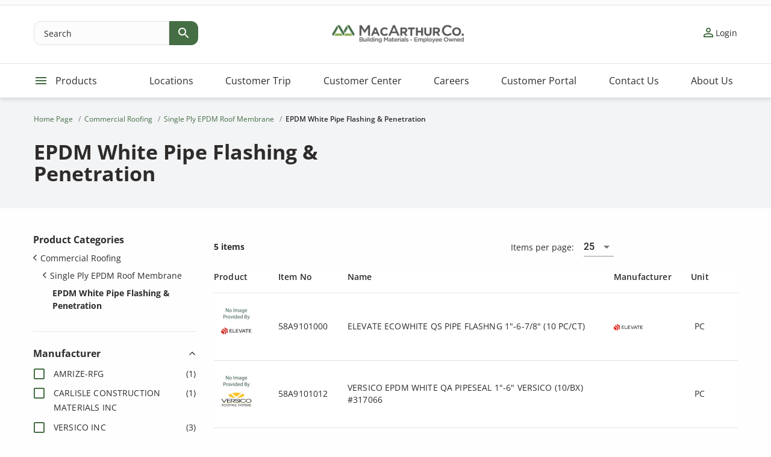

--- FILE ---
content_type: text/html; charset=utf-8
request_url: https://www.macarthurco.com/commercial-roofing/single-ply-epdm-roof-membrane/epdm-white-pipe-flashing-penetration
body_size: 32759
content:
<!DOCTYPE html>
<html lang="en">
<head>
    <meta charset="utf-8" />
<meta name="viewport" content="width=device-width, initial-scale=1.0" />
<title>EPDM White Pipe Flashing &amp; Penetration | MacArthur Co.</title>
<link rel="stylesheet" type="text/css" href="/ui/css/site.min.css?v=PN0EaBhARzCsiAFKGoAVCBgNvFRoN-Qgk1dH3IRrkUA" />
    <link rel="apple-touch-icon" href="/storage/ED8DFB76F87D5568B321AACAEA7D06D818982EA973AC2051671935E5BDE28C9B/dc70e701f45b4962866e5acdd5be9fb8/ico/media/3207164cd0bc455d98a4949c960eaea6/favicon.png?io=yes&amp;optimize=medium&amp;width=48&amp;height=48&amp;fit=bounds&amp;format=png" type="" />
    <link rel="icon" href="/storage/ED8DFB76F87D5568B321AACAEA7D06D818982EA973AC2051671935E5BDE28C9B/dc70e701f45b4962866e5acdd5be9fb8/ico/media/3207164cd0bc455d98a4949c960eaea6/favicon.png?io=yes&amp;optimize=medium&amp;width=48&amp;height=48&amp;fit=bounds&amp;format=png" type="image/png" />
    <link rel="icon" href="/storage/ED8DFB76F87D5568B321AACAEA7D06D818982EA973AC2051671935E5BDE28C9B/dc70e701f45b4962866e5acdd5be9fb8/ico/media/3207164cd0bc455d98a4949c960eaea6/favicon.png?io=yes&amp;optimize=medium&amp;width=48&amp;height=48&amp;fit=bounds&amp;format=png" type="image/png" />
    <link rel="icon" href="/storage/ED8DFB76F87D5568B321AACAEA7D06D818982EA973AC2051671935E5BDE28C9B/dc70e701f45b4962866e5acdd5be9fb8/ico/media/3207164cd0bc455d98a4949c960eaea6/favicon.png?io=yes&amp;optimize=medium&amp;width=32&amp;height=32&amp;fit=bounds&amp;format=png" type="image/png" />
    <link rel="icon" href="/storage/ED8DFB76F87D5568B321AACAEA7D06D818982EA973AC2051671935E5BDE28C9B/dc70e701f45b4962866e5acdd5be9fb8/ico/media/3207164cd0bc455d98a4949c960eaea6/favicon.png?io=yes&amp;optimize=medium&amp;width=16&amp;height=16&amp;fit=bounds&amp;format=png" type="image/png" />
    <link rel="shortcut icon" href="/storage/9F1F257F61A1EAC08D2876E9B498CCDCE9C8EB5A40285DAF1DEB2FAA93798119/dc70e701f45b4962866e5acdd5be9fb8/ico/media/3207164cd0bc455d98a4949c960eaea6/favicon.ico?io=yes&amp;optimize=medium&amp;width=16&amp;height=16&amp;fit=bounds&amp;format=png" type="" />

    <link rel="canonical" href="https://www.macarthurco.com/commercial-roofing/single-ply-epdm-roof-membrane/epdm-white-pipe-flashing-penetration" />

    <meta name="robots" content="index,follow" />
<meta name="generator" content="Litium" />
    <meta property="og:title" content="EPDM White Pipe Flashing &amp; Penetration" />
    <meta property="og:type" content="website" />
        <meta property="og:image" content="https://www.macarthurco.com/storage/1A897336F97A73B06845CEFCE4DAFDD93BD713FC3F51CB763D71E5841F2DF49B/ea556c85bb1045849ff3986760e60d70/png/media/cabfeb4869b94377ae40faf79945e759/MacArthurLogos_Color_Horizontal-02.png" />
            <meta property="og:image:secure_url" content="https://www.macarthurco.com/storage/1A897336F97A73B06845CEFCE4DAFDD93BD713FC3F51CB763D71E5841F2DF49B/ea556c85bb1045849ff3986760e60d70/png/media/cabfeb4869b94377ae40faf79945e759/MacArthurLogos_Color_Horizontal-02.png" />
    <meta property="og:url" content="https://www.macarthurco.com/commercial-roofing/single-ply-epdm-roof-membrane/epdm-white-pipe-flashing-penetration" />
    <meta property="og:description" content="" />
    <meta property="og:locale" content="en_US" />
    <meta property="og:site_name" content="| MacArthur Co." />


<script async src='https://www.googletagmanager.com/gtag/js?id=G-PBH8E2XPXC'></script>
<script type="text/javascript">
window.dataLayer = window.dataLayer || [];
function gtag(){window.dataLayer.push(arguments);}
gtag('js', new Date());
gtag('config', 'G-PBH8E2XPXC');
</script>

    
    
<script type="text/javascript">
    window.localStorage.setItem('requestVerificationToken', 'CfDJ8Nj6y0OQsAtFkqT_YTBLL50nWyjLQHcBWds8kSlzfWcUR5abZdDBXe3fYbdva0IwtDRk37cpMd7NcinpraCvitq3UGYaIOvciYWNsAunrYFBJVzm7u_pCohQYEBUlQJ1cv1QMV5M6ws2-nO7IWog468');
    window.__litium = window.__litium || {};
    window.__litium.requestContext = {"channelSystemId":"aff15931-cce6-4ad2-b6ff-a08d8d8f342b","currentPageSystemId":"15aee835-311a-4abc-b737-c6b534bcae50","productCategorySystemId":"aa379468-1c6d-4742-9659-3b1bc46e4886"};
    window.__litium.preloadState = window.__litium.preloadState || {};
    window.__litium.preloadState.cart = {"shoppingCartUrl":"/shopping-cart","quantityRestrictionsChanged":false,"checkoutUrl":"/checkout","orderTotal":"$0.00","quantity":"0","orderRows":[],"discountRows":[],"discount":"$0.00","deliveryCost":"$0.00","paymentCost":"$0.00","grandTotal":"$0.00","vat":"$0.00","systemId":"00000000-0000-0000-0000-000000000000"};
    window.__litium.preloadState.navigation = {"contentLinks":[{"isProductCategory":true,"isAllProductsLink":false,"name":"Product Categories","disabled":false,"isSelected":true,"links":[{"isProductCategory":true,"isAllProductsLink":false,"name":"Mechanical Insulation","url":"/mechanical-insulation","disabled":false,"isSelected":false,"links":[{"isProductCategory":false,"isAllProductsLink":true,"name":"All Mechanical Insulation","url":"/mechanical-insulation","disabled":false,"isSelected":false,"links":[]},{"name":"Fiberglass Pipe Insulation","url":"/mechanical-insulation/fiberglass-pipe-insulation","disabled":false,"isSelected":false,"links":[{"isProductCategory":false,"isAllProductsLink":true,"name":"All Fiberglass Pipe Insulation","url":"/mechanical-insulation/fiberglass-pipe-insulation","disabled":false,"isSelected":false,"links":[]},{"name":"FG Pipe w/ ASJ Jacket","url":"/mechanical-insulation/fiberglass-pipe-insulation/fg-pipe-w-asj-jacket","disabled":false,"isSelected":false,"links":[]},{"name":"FG Pipe w/ Poly Film Coated ASJ Jacket","url":"/mechanical-insulation/fiberglass-pipe-insulation/fg-pipe-w-poly-film-coated-asj-jacket","disabled":false,"isSelected":false,"links":[]}]},{"name":"Fiberglass Duct Wrap","url":"/mechanical-insulation/fiberglass-duct-wrap","disabled":false,"isSelected":false,"links":[{"isProductCategory":false,"isAllProductsLink":true,"name":"All Fiberglass Duct Wrap","url":"/mechanical-insulation/fiberglass-duct-wrap","disabled":false,"isSelected":false,"links":[]},{"name":"Duct Wrap Plain","url":"/mechanical-insulation/fiberglass-duct-wrap/duct-wrap-plain","disabled":false,"isSelected":false,"links":[]},{"name":"Duct Wrap w/ FSK Type 75 (3/4 lb.)","url":"/mechanical-insulation/fiberglass-duct-wrap/duct-wrap-w-fsk-type-75-(3-4-lb-)","disabled":false,"isSelected":false,"links":[]},{"name":"Duct Wrap w/ FSK Type 100 (1 lb.)","url":"/mechanical-insulation/fiberglass-duct-wrap/duct-wrap-w-fsk-type-100-(1-lb-)","disabled":false,"isSelected":false,"links":[]},{"name":"Duct Wrap w/ FSK Type 150 (1-1/2lb.)","url":"/mechanical-insulation/fiberglass-duct-wrap/duct-wrap-w-fsk-type-150-(1-1-2lb-)","disabled":false,"isSelected":false,"links":[]},{"name":"Duct Wrap PSK White","url":"/mechanical-insulation/fiberglass-duct-wrap/duct-wrap-psk-white","disabled":false,"isSelected":false,"links":[]},{"name":"Duct Wrap White Facing","url":"/mechanical-insulation/fiberglass-duct-wrap/duct-wrap-white-facing","disabled":false,"isSelected":false,"links":[]}]},{"name":"Fiberglass Board & Blanket","url":"/mechanical-insulation/fiberglass-board-blanket","disabled":false,"isSelected":false,"links":[{"isProductCategory":false,"isAllProductsLink":true,"name":"All Fiberglass Board & Blanket","url":"/mechanical-insulation/fiberglass-board-blanket","disabled":false,"isSelected":false,"links":[]},{"name":"Fiberglass Board w/ Ultra Facing","url":"/mechanical-insulation/fiberglass-board-blanket/fiberglass-board-w-ultra-facing","disabled":false,"isSelected":false,"links":[]},{"name":"Fiberglass Pipe & Tank Wrap w/Facing","url":"/mechanical-insulation/fiberglass-board-blanket/fiberglass-pipe-tank-wrap-w-facing","disabled":false,"isSelected":false,"links":[]},{"name":"Fiberglass Board w/ No Facing","url":"/mechanical-insulation/fiberglass-board-blanket/fiberglass-board-w-no-facing","disabled":false,"isSelected":false,"links":[]},{"name":"Fiberglass Board w/ White Facing","url":"/mechanical-insulation/fiberglass-board-blanket/fiberglass-board-w-white-facing","disabled":false,"isSelected":false,"links":[]},{"name":"Fiberglass Board w/ Aluminum Facing","url":"/mechanical-insulation/fiberglass-board-blanket/fiberglass-board-w-aluminum-facing","disabled":false,"isSelected":false,"links":[]},{"name":"Fiberglass Board & Blanket Miscellaneous","url":"/mechanical-insulation/fiberglass-board-blanket/fiberglass-board-blanket-miscellaneous","disabled":false,"isSelected":false,"links":[]},{"name":"Fiberglass High Temperature Blanket","url":"/mechanical-insulation/fiberglass-board-blanket/fiberglass-high-temperature-blanket","disabled":false,"isSelected":false,"links":[]},{"name":"Fiberglass High Temperature Board","url":"/mechanical-insulation/fiberglass-board-blanket/fiberglass-high-temperature-board","disabled":false,"isSelected":false,"links":[]}]},{"name":"PVC  Insulation Fitting Cover","url":"/mechanical-insulation/pvc-insulation-fitting-cover","disabled":false,"isSelected":false,"links":[{"isProductCategory":false,"isAllProductsLink":true,"name":"All PVC  Insulation Fitting Cover","url":"/mechanical-insulation/pvc-insulation-fitting-cover","disabled":false,"isSelected":false,"links":[]},{"name":"PVC 20 MIL Jacketing Cut & Curl","url":"/mechanical-insulation/pvc-insulation-fitting-cover/pvc-20-mil-jacketing-cut-curl","disabled":false,"isSelected":false,"links":[]},{"name":"PVC 30 MIL End cap","url":"/mechanical-insulation/pvc-insulation-fitting-cover/pvc-30-mil-end-cap","disabled":false,"isSelected":false,"links":[]},{"name":"PVC 20 MIL & 30 MIL SHEETS","url":"/mechanical-insulation/pvc-insulation-fitting-cover/pvc-20-mil-30-mil-sheets","disabled":false,"isSelected":false,"links":[]},{"name":"PVC 20 MIL 45 Elbow","url":"/mechanical-insulation/pvc-insulation-fitting-cover/pvc-20-mil-45-elbow","disabled":false,"isSelected":false,"links":[]},{"name":"PVC 20 MIL MGT Victaulic 45 Elbow","url":"/mechanical-insulation/pvc-insulation-fitting-cover/pvc-20-mil-mgt-victaulic-45-elbow","disabled":false,"isSelected":false,"links":[]},{"name":"PVC 20 MIL 90 Elbow","url":"/mechanical-insulation/pvc-insulation-fitting-cover/pvc-20-mil-90-elbow","disabled":false,"isSelected":false,"links":[]},{"name":"PVC 20 MIL Long Radius 90 Elbow","url":"/mechanical-insulation/pvc-insulation-fitting-cover/pvc-20-mil-long-radius-90-elbow","disabled":false,"isSelected":false,"links":[]},{"name":"PVC 20 MIL MGT Victaulic 90 Elbow","url":"/mechanical-insulation/pvc-insulation-fitting-cover/pvc-20-mil-mgt-victaulic-90-elbow","disabled":false,"isSelected":false,"links":[]},{"name":"PVC 20 MIL End cap","url":"/mechanical-insulation/pvc-insulation-fitting-cover/pvc-20-mil-end-cap","disabled":false,"isSelected":false,"links":[]},{"name":"PVC 20 MIL Mechanical Line Coupling","url":"/mechanical-insulation/pvc-insulation-fitting-cover/pvc-20-mil-mechanical-line-coupling","disabled":false,"isSelected":false,"links":[]},{"name":"PVC 20 MIL Tee","url":"/mechanical-insulation/pvc-insulation-fitting-cover/pvc-20-mil-tee","disabled":false,"isSelected":false,"links":[]},{"name":"PVC 20 MIL MGT Victaulic Tee","url":"/mechanical-insulation/pvc-insulation-fitting-cover/pvc-20-mil-mgt-victaulic-tee","disabled":false,"isSelected":false,"links":[]},{"name":"PVC 20 MIL Miscellaneous Items","url":"/mechanical-insulation/pvc-insulation-fitting-cover/pvc-20-mil-miscellaneous-items","disabled":false,"isSelected":false,"links":[]},{"name":"PVC 30 MIL Jacketing Cut & Curl","url":"/mechanical-insulation/pvc-insulation-fitting-cover/pvc-30-mil-jacketing-cut-curl","disabled":false,"isSelected":false,"links":[]},{"name":"PVC 30 MIL 45 Elbow","url":"/mechanical-insulation/pvc-insulation-fitting-cover/pvc-30-mil-45-elbow","disabled":false,"isSelected":false,"links":[]},{"name":"PVC 30 MIL 90 Elbow","url":"/mechanical-insulation/pvc-insulation-fitting-cover/pvc-30-mil-90-elbow","disabled":false,"isSelected":false,"links":[]},{"name":"PVC 30 MIL Tee","url":"/mechanical-insulation/pvc-insulation-fitting-cover/pvc-30-mil-tee","disabled":false,"isSelected":false,"links":[]},{"name":"PVC Flange Cover","url":"/mechanical-insulation/pvc-insulation-fitting-cover/pvc-flange-cover","disabled":false,"isSelected":false,"links":[]},{"name":"PVC 20 MIL Rolls","url":"/mechanical-insulation/pvc-insulation-fitting-cover/pvc-20-mil-rolls","disabled":false,"isSelected":false,"links":[]},{"name":"PVC 30 MIL Rolls","url":"/mechanical-insulation/pvc-insulation-fitting-cover/pvc-30-mil-rolls","disabled":false,"isSelected":false,"links":[]},{"name":"Fiberglass Inserts for PVC Fittings","url":"/mechanical-insulation/pvc-insulation-fitting-cover/fiberglass-inserts-for-pvc-fittings","disabled":false,"isSelected":false,"links":[]},{"name":"PVC Stainless Steel Tacks","url":"/mechanical-insulation/pvc-insulation-fitting-cover/pvc-stainless-steel-tacks","disabled":false,"isSelected":false,"links":[]},{"name":"PVC Adhesives","url":"/mechanical-insulation/pvc-insulation-fitting-cover/pvc-adhesives","disabled":false,"isSelected":false,"links":[]},{"name":"PVC Angle","url":"/mechanical-insulation/pvc-insulation-fitting-cover/pvc-angle","disabled":false,"isSelected":false,"links":[]},{"name":"Mechanical PVC Miscellaneous Items","url":"/mechanical-insulation/pvc-insulation-fitting-cover/mechanical-pvc-miscellaneous-items","disabled":false,"isSelected":false,"links":[]}]},{"name":"Alum & S.S. Insulation Fitting Cover","url":"/mechanical-insulation/alum-s-s-insulation-fitting-cover","disabled":false,"isSelected":false,"links":[{"isProductCategory":false,"isAllProductsLink":true,"name":"All Alum & S.S. Insulation Fitting Cover","url":"/mechanical-insulation/alum-s-s-insulation-fitting-cover","disabled":false,"isSelected":false,"links":[]},{"name":"Stainless Steel Fitting","url":"/mechanical-insulation/alum-s-s-insulation-fitting-cover/stainless-steel-fitting","disabled":false,"isSelected":false,"links":[]},{"name":"Aluminum Jacketing Cut & Curl","url":"/mechanical-insulation/alum-s-s-insulation-fitting-cover/aluminum-jacketing-cut-curl","disabled":false,"isSelected":false,"links":[]},{"name":"Aluminum Rolls","url":"/mechanical-insulation/alum-s-s-insulation-fitting-cover/aluminum-rolls","disabled":false,"isSelected":false,"links":[]},{"name":"Aluminum Rolls Colored or Painted","url":"/mechanical-insulation/alum-s-s-insulation-fitting-cover/aluminum-rolls-colored-or-painted","disabled":false,"isSelected":false,"links":[]},{"name":"Aluminum Sheets","url":"/mechanical-insulation/alum-s-s-insulation-fitting-cover/aluminum-sheets","disabled":false,"isSelected":false,"links":[]},{"name":"Aluminum Fittings","url":"/mechanical-insulation/alum-s-s-insulation-fitting-cover/aluminum-fittings","disabled":false,"isSelected":false,"links":[]},{"name":"Aluminum Banding & Wing seals","url":"/mechanical-insulation/alum-s-s-insulation-fitting-cover/aluminum-banding-wing-seals","disabled":false,"isSelected":false,"links":[]},{"name":"Stainless Steel Jacketing, Cut & Curl","url":"/mechanical-insulation/alum-s-s-insulation-fitting-cover/stainless-steel-jacketing-cut-curl","disabled":false,"isSelected":false,"links":[]},{"name":"Stainless Steel Rolls","url":"/mechanical-insulation/alum-s-s-insulation-fitting-cover/stainless-steel-rolls","disabled":false,"isSelected":false,"links":[]},{"name":"Stainless Steel Banding & Wing Seals","url":"/mechanical-insulation/alum-s-s-insulation-fitting-cover/stainless-steel-banding-wing-seals","disabled":false,"isSelected":false,"links":[]},{"name":"Stainless Steel Screws","url":"/mechanical-insulation/alum-s-s-insulation-fitting-cover/stainless-steel-screws","disabled":false,"isSelected":false,"links":[]},{"name":"Stainless Steel Tie Wire","url":"/mechanical-insulation/alum-s-s-insulation-fitting-cover/stainless-steel-tie-wire","disabled":false,"isSelected":false,"links":[]},{"name":"Aluminum Box Rib Sheets","url":"/mechanical-insulation/alum-s-s-insulation-fitting-cover/aluminum-box-rib-sheets","disabled":false,"isSelected":false,"links":[]},{"name":"Aluminum Corrugated Sheets","url":"/mechanical-insulation/alum-s-s-insulation-fitting-cover/aluminum-corrugated-sheets","disabled":false,"isSelected":false,"links":[]},{"name":"Wire Mesh, Hardware Cloth","url":"/mechanical-insulation/alum-s-s-insulation-fitting-cover/wire-mesh-hardware-cloth","disabled":false,"isSelected":false,"links":[]},{"name":"Metal Mechanical Miscellaneous Products","url":"/mechanical-insulation/alum-s-s-insulation-fitting-cover/metal-mechanical-miscellaneous-products","disabled":false,"isSelected":false,"links":[]}]},{"name":"Elastomeric Insulation","url":"/mechanical-insulation/elastomeric-insulation","disabled":false,"isSelected":false,"links":[{"isProductCategory":false,"isAllProductsLink":true,"name":"All Elastomeric Insulation","url":"/mechanical-insulation/elastomeric-insulation","disabled":false,"isSelected":false,"links":[]},{"name":"Elastomeric Black Regular Pipe Insul","url":"/mechanical-insulation/elastomeric-insulation/elastomeric-black-regular-pipe-insul","disabled":false,"isSelected":false,"links":[]},{"name":"Polyethylene Pipe Insulation Black","url":"/mechanical-insulation/elastomeric-insulation/polyethylene-pipe-insulation-black","disabled":false,"isSelected":false,"links":[]},{"name":"Elastomeric Black Self-Seal Pipe Insul","url":"/mechanical-insulation/elastomeric-insulation/elastomeric-black-self-seal-pipe-insul","disabled":false,"isSelected":false,"links":[]},{"name":"Elastomeric White Reg & SS Pipe Insul","url":"/mechanical-insulation/elastomeric-insulation/elastomeric-white-reg-ss-pipe-insul","disabled":false,"isSelected":false,"links":[]},{"name":"Elastomeric Insulation Sheets","url":"/mechanical-insulation/elastomeric-insulation/elastomeric-insulation-sheets","disabled":false,"isSelected":false,"links":[]},{"name":"Elastomeric Insulation Rolls","url":"/mechanical-insulation/elastomeric-insulation/elastomeric-insulation-rolls","disabled":false,"isSelected":false,"links":[]},{"name":"Elastomeric Pipe Insulation High-Temp","url":"/mechanical-insulation/elastomeric-insulation/elastomeric-pipe-insulation-high-temp","disabled":false,"isSelected":false,"links":[]},{"name":"Elastomeric Adhesives & Coatings","url":"/mechanical-insulation/elastomeric-insulation/elastomeric-adhesives-coatings","disabled":false,"isSelected":false,"links":[]},{"name":"Elastomeric Hanger, Pre-Fab Fittings","url":"/mechanical-insulation/elastomeric-insulation/elastomeric-hanger-pre-fab-fittings","disabled":false,"isSelected":false,"links":[]},{"name":"Elastomeric Pipe Insulation Tape","url":"/mechanical-insulation/elastomeric-insulation/elastomeric-pipe-insulation-tape","disabled":false,"isSelected":false,"links":[]},{"name":"Elastomeric - Miscellaneous Products","url":"/mechanical-insulation/elastomeric-insulation/elastomeric-miscellaneous-products","disabled":false,"isSelected":false,"links":[]},{"name":"Polyethylene Pipe Insulation White","url":"/mechanical-insulation/elastomeric-insulation/polyethylene-pipe-insulation-white","disabled":false,"isSelected":false,"links":[]}]},{"name":"Mechanical Insulation Accessories","url":"/mechanical-insulation/mechanical-insulation-accessories","disabled":false,"isSelected":false,"links":[{"isProductCategory":false,"isAllProductsLink":true,"name":"All Mechanical Insulation Accessories","url":"/mechanical-insulation/mechanical-insulation-accessories","disabled":false,"isSelected":false,"links":[]},{"name":"Valve Wraps & Inspection Plug","url":"/mechanical-insulation/mechanical-insulation-accessories/valve-wraps-inspection-plug","disabled":false,"isSelected":false,"links":[]},{"name":"Mechanical Applicators, Spray Gun, Hoses","url":"/mechanical-insulation/mechanical-insulation-accessories/mechanical-applicators-spray-gun-hoses","disabled":false,"isSelected":false,"links":[]},{"name":"Mechanical Canvas & Fabrics","url":"/mechanical-insulation/mechanical-insulation-accessories/mechanical-canvas-fabrics","disabled":false,"isSelected":false,"links":[]},{"name":"Mechanical Pre Insulated Saddle & Shield","url":"/mechanical-insulation/mechanical-insulation-accessories/mechanical-pre-insulated-saddle-shield","disabled":false,"isSelected":false,"links":[]},{"name":"Hog Ring & Buckle & Removable Insul Pads","url":"/mechanical-insulation/mechanical-insulation-accessories/hog-ring-buckle-removable-insul-pads","disabled":false,"isSelected":false,"links":[]},{"name":"Mechanical Mastics & Coatings","url":"/mechanical-insulation/mechanical-insulation-accessories/mechanical-mastics-coatings","disabled":false,"isSelected":false,"links":[]},{"name":"Mechanical Insulation Accessories","url":"/mechanical-insulation/mechanical-insulation-accessories/mechanical-insulation-accessories","disabled":false,"isSelected":false,"links":[]},{"name":"Mechanical Saddle & Shield","url":"/mechanical-insulation/mechanical-insulation-accessories/mechanical-saddle-shield","disabled":false,"isSelected":false,"links":[]},{"name":"Mechanical Stapler Gun & Staples","url":"/mechanical-insulation/mechanical-insulation-accessories/mechanical-stapler-gun-staples","disabled":false,"isSelected":false,"links":[]},{"name":"Dust mask & Respirators","url":"/mechanical-insulation/mechanical-insulation-accessories/dust-mask-respirators","disabled":false,"isSelected":false,"links":[]},{"name":"Mechanical Adhesive & Cements","url":"/mechanical-insulation/mechanical-insulation-accessories/mechanical-adhesive-cements","disabled":false,"isSelected":false,"links":[]},{"name":"Mechanical Insulation Tools","url":"/mechanical-insulation/mechanical-insulation-accessories/mechanical-insulation-tools","disabled":false,"isSelected":false,"links":[]},{"name":"Knives, Sheath, Sharpener, Filestone","url":"/mechanical-insulation/mechanical-insulation-accessories/knives-sheath-sharpener-filestone","disabled":false,"isSelected":false,"links":[]},{"name":"Mechanical Pipe Insulation Block Support","url":"/mechanical-insulation/mechanical-insulation-accessories/mechanical-pipe-insulation-block-support","disabled":false,"isSelected":false,"links":[]}]},{"name":"Fabricated Insulation Products","url":"/mechanical-insulation/fabricated-insulation-products","disabled":false,"isSelected":false,"links":[{"isProductCategory":false,"isAllProductsLink":true,"name":"All Fabricated Insulation Products","url":"/mechanical-insulation/fabricated-insulation-products","disabled":false,"isSelected":false,"links":[]},{"name":"Polyiso Fabricated Pipe & Fitting","url":"/mechanical-insulation/fabricated-insulation-products/polyiso-fabricated-pipe-fitting","disabled":false,"isSelected":false,"links":[]},{"name":"Fiberglass Fabricated Fittings","url":"/mechanical-insulation/fabricated-insulation-products/fiberglass-fabricated-fittings","disabled":false,"isSelected":false,"links":[]}]},{"name":"Mechanical Insulation Fasteners","url":"/mechanical-insulation/mechanical-insulation-fasteners","disabled":false,"isSelected":false,"links":[{"isProductCategory":false,"isAllProductsLink":true,"name":"All Mechanical Insulation Fasteners","url":"/mechanical-insulation/mechanical-insulation-fasteners","disabled":false,"isSelected":false,"links":[]},{"name":"Mechanical Self Adhesive Pins","url":"/mechanical-insulation/mechanical-insulation-fasteners/mechanical-self-adhesive-pins","disabled":false,"isSelected":false,"links":[]},{"name":"Mechanical Insulation Welders","url":"/mechanical-insulation/mechanical-insulation-fasteners/mechanical-insulation-welders","disabled":false,"isSelected":false,"links":[]},{"name":"Mechanical Pin Adhesives","url":"/mechanical-insulation/mechanical-insulation-fasteners/mechanical-pin-adhesives","disabled":false,"isSelected":false,"links":[]},{"name":"Mechanical Perforated Pins","url":"/mechanical-insulation/mechanical-insulation-fasteners/mechanical-perforated-pins","disabled":false,"isSelected":false,"links":[]},{"name":"Mechanical Insulated Cup-Head Pins","url":"/mechanical-insulation/mechanical-insulation-fasteners/mechanical-insulated-cup-head-pins","disabled":false,"isSelected":false,"links":[]},{"name":"Mechanical Washer & Spotter Clips","url":"/mechanical-insulation/mechanical-insulation-fasteners/mechanical-washer-spotter-clips","disabled":false,"isSelected":false,"links":[]},{"name":"Mechanical Weld Pins","url":"/mechanical-insulation/mechanical-insulation-fasteners/mechanical-weld-pins","disabled":false,"isSelected":false,"links":[]},{"name":"Mechanical Insulation Welding Parts","url":"/mechanical-insulation/mechanical-insulation-fasteners/mechanical-insulation-welding-parts","disabled":false,"isSelected":false,"links":[]},{"name":"Mechanical Lacing Anchors","url":"/mechanical-insulation/mechanical-insulation-fasteners/mechanical-lacing-anchors","disabled":false,"isSelected":false,"links":[]},{"name":"Mechanical Fasteners - Miscellaneous","url":"/mechanical-insulation/mechanical-insulation-fasteners/mechanical-fasteners-miscellaneous","disabled":false,"isSelected":false,"links":[]}]},{"name":"Industrial Insulation (High Temp)","url":"/mechanical-insulation/industrial-insulation-(high-temp)","disabled":false,"isSelected":false,"links":[{"isProductCategory":false,"isAllProductsLink":true,"name":"All Industrial Insulation (High Temp)","url":"/mechanical-insulation/industrial-insulation-(high-temp)","disabled":false,"isSelected":false,"links":[]},{"name":"Mineral Wool Pipe Insulation","url":"/mechanical-insulation/industrial-insulation-(high-temp)/mineral-wool-pipe-insulation","disabled":false,"isSelected":false,"links":[]},{"name":"Mineral Wool Pipe Insulation MPT Groove","url":"/mechanical-insulation/industrial-insulation-(high-temp)/mineral-wool-pipe-insulation-mpt-groove","disabled":false,"isSelected":false,"links":[]},{"name":"Mineral Wool Pipe & Tank Wrap","url":"/mechanical-insulation/industrial-insulation-(high-temp)/mineral-wool-pipe-tank-wrap","disabled":false,"isSelected":false,"links":[]},{"name":"Mineral Wool Industrial Board","url":"/mechanical-insulation/industrial-insulation-(high-temp)/mineral-wool-industrial-board","disabled":false,"isSelected":false,"links":[]},{"name":"Mineral Wool Acoustical Fire Batts","url":"/mechanical-insulation/industrial-insulation-(high-temp)/mineral-wool-acoustical-fire-batts","disabled":false,"isSelected":false,"links":[]},{"name":"Mineral Wool Building Envelope Products","url":"/mechanical-insulation/industrial-insulation-(high-temp)/mineral-wool-building-envelope-products","disabled":false,"isSelected":false,"links":[]},{"name":"Mineral Wool Safing & Sound Insulation","url":"/mechanical-insulation/industrial-insulation-(high-temp)/mineral-wool-safing-sound-insulation","disabled":false,"isSelected":false,"links":[]},{"name":"Mineral Wool Accessory Items","url":"/mechanical-insulation/industrial-insulation-(high-temp)/mineral-wool-accessory-items","disabled":false,"isSelected":false,"links":[]}]},{"name":"Industrial Insulation (Low Temp)","url":"/mechanical-insulation/industrial-insulation-(low-temp)","disabled":false,"isSelected":false,"links":[{"isProductCategory":false,"isAllProductsLink":true,"name":"All Industrial Insulation (Low Temp)","url":"/mechanical-insulation/industrial-insulation-(low-temp)","disabled":false,"isSelected":false,"links":[]},{"name":"Calcium Silicate Pipe Insulation","url":"/mechanical-insulation/industrial-insulation-(low-temp)/calcium-silicate-pipe-insulation","disabled":false,"isSelected":false,"links":[]},{"name":"Calcium Silicate Insert","url":"/mechanical-insulation/industrial-insulation-(low-temp)/calcium-silicate-insert","disabled":false,"isSelected":false,"links":[]},{"name":"Calcium Silicate Block","url":"/mechanical-insulation/industrial-insulation-(low-temp)/calcium-silicate-block","disabled":false,"isSelected":false,"links":[]},{"name":"Foam Glass Pipe Insulation","url":"/mechanical-insulation/industrial-insulation-(low-temp)/foam-glass-pipe-insulation","disabled":false,"isSelected":false,"links":[]},{"name":"Phenolic Foam Insulation Insert","url":"/mechanical-insulation/industrial-insulation-(low-temp)/phenolic-foam-insulation-insert","disabled":false,"isSelected":false,"links":[]},{"name":"Specialty High Temp Insulation","url":"/mechanical-insulation/industrial-insulation-(low-temp)/specialty-high-temp-insulation","disabled":false,"isSelected":false,"links":[]},{"name":"Aspen Aerogel - Pyrogel","url":"/mechanical-insulation/industrial-insulation-(low-temp)/aspen-aerogel-pyrogel","disabled":false,"isSelected":false,"links":[]}]},{"name":"Insulation Tapes & Cladding","url":"/mechanical-insulation/insulation-tapes-cladding","disabled":false,"isSelected":false,"links":[{"isProductCategory":false,"isAllProductsLink":true,"name":"All Insulation Tapes & Cladding","url":"/mechanical-insulation/insulation-tapes-cladding","disabled":false,"isSelected":false,"links":[]},{"name":"Tape ASJ","url":"/mechanical-insulation/insulation-tapes-cladding/tape-asj","disabled":false,"isSelected":false,"links":[]},{"name":"Tape ASJ w/ WMP","url":"/mechanical-insulation/insulation-tapes-cladding/tape-asj-w-wmp","disabled":false,"isSelected":false,"links":[]},{"name":"Cladding Tape","url":"/mechanical-insulation/insulation-tapes-cladding/cladding-tape","disabled":false,"isSelected":false,"links":[]},{"name":"Tape Double Faced","url":"/mechanical-insulation/insulation-tapes-cladding/tape-double-faced","disabled":false,"isSelected":false,"links":[]},{"name":"Duct Tape","url":"/mechanical-insulation/insulation-tapes-cladding/duct-tape","disabled":false,"isSelected":false,"links":[]},{"name":"Tape Electrical","url":"/mechanical-insulation/insulation-tapes-cladding/tape-electrical","disabled":false,"isSelected":false,"links":[]},{"name":"Tape Filament, Strapping, Packing","url":"/mechanical-insulation/insulation-tapes-cladding/tape-filament-strapping-packing","disabled":false,"isSelected":false,"links":[]},{"name":"Tape Flex Duct & Metalized","url":"/mechanical-insulation/insulation-tapes-cladding/tape-flex-duct-metalized","disabled":false,"isSelected":false,"links":[]},{"name":"Tape Foil","url":"/mechanical-insulation/insulation-tapes-cladding/tape-foil","disabled":false,"isSelected":false,"links":[]},{"name":"Tape FSK","url":"/mechanical-insulation/insulation-tapes-cladding/tape-fsk","disabled":false,"isSelected":false,"links":[]},{"name":"Tape Heat Activated","url":"/mechanical-insulation/insulation-tapes-cladding/tape-heat-activated","disabled":false,"isSelected":false,"links":[]},{"name":"Tape PSK","url":"/mechanical-insulation/insulation-tapes-cladding/tape-psk","disabled":false,"isSelected":false,"links":[]},{"name":"Tape Line Set","url":"/mechanical-insulation/insulation-tapes-cladding/tape-line-set","disabled":false,"isSelected":false,"links":[]},{"name":"Tape Masking Tape, Painting","url":"/mechanical-insulation/insulation-tapes-cladding/tape-masking-tape-painting","disabled":false,"isSelected":false,"links":[]},{"name":"Tape Mylar","url":"/mechanical-insulation/insulation-tapes-cladding/tape-mylar","disabled":false,"isSelected":false,"links":[]},{"name":"Tape PVC, Vinyl","url":"/mechanical-insulation/insulation-tapes-cladding/tape-pvc-vinyl","disabled":false,"isSelected":false,"links":[]},{"name":"Saran Facing & Tape","url":"/mechanical-insulation/insulation-tapes-cladding/saran-facing-tape","disabled":false,"isSelected":false,"links":[]},{"name":"Tape U.L. Classified","url":"/mechanical-insulation/insulation-tapes-cladding/tape-u-l-classified","disabled":false,"isSelected":false,"links":[]},{"name":"Cladding Flexible Jacketing","url":"/mechanical-insulation/insulation-tapes-cladding/cladding-flexible-jacketing","disabled":false,"isSelected":false,"links":[]},{"name":"Cladding Adhesives & Primers","url":"/mechanical-insulation/insulation-tapes-cladding/cladding-adhesives-primers","disabled":false,"isSelected":false,"links":[]},{"name":"Facing Rolls - FSK & ASJ","url":"/mechanical-insulation/insulation-tapes-cladding/facing-rolls-fsk-asj","disabled":false,"isSelected":false,"links":[]}]},{"name":"Acoustical / Noise Control Products","url":"/mechanical-insulation/acoustical-noise-control-products","disabled":false,"isSelected":false,"links":[{"isProductCategory":false,"isAllProductsLink":true,"name":"All Acoustical / Noise Control Products","url":"/mechanical-insulation/acoustical-noise-control-products","disabled":false,"isSelected":false,"links":[]},{"name":"Acoustical Pipe Insulation, Duct Lagging","url":"/mechanical-insulation/acoustical-noise-control-products/acoustical-pipe-insulation-duct-lagging","disabled":false,"isSelected":false,"links":[]},{"name":"Acoustic Sound Absorber","url":"/mechanical-insulation/acoustical-noise-control-products/acoustic-sound-absorber","disabled":false,"isSelected":false,"links":[]},{"name":"Acoustical Noise Barrier, Sound Absorber","url":"/mechanical-insulation/acoustical-noise-control-products/acoustical-noise-barrier-sound-absorber","disabled":false,"isSelected":false,"links":[]}]},{"name":"Hi-Temp Gasket Cloths and Blanket","url":"/mechanical-insulation/hi-temp-gasket-cloths-and-blanket","disabled":false,"isSelected":false,"links":[{"isProductCategory":false,"isAllProductsLink":true,"name":"All Hi-Temp Gasket Cloths and Blanket","url":"/mechanical-insulation/hi-temp-gasket-cloths-and-blanket","disabled":false,"isSelected":false,"links":[]},{"name":"Ceramic Wool Blanket","url":"/mechanical-insulation/hi-temp-gasket-cloths-and-blanket/ceramic-wool-blanket","disabled":false,"isSelected":false,"links":[]},{"name":"High Temperature Board","url":"/mechanical-insulation/hi-temp-gasket-cloths-and-blanket/high-temperature-board","disabled":false,"isSelected":false,"links":[]},{"name":"High Temperature Mat & Blanket","url":"/mechanical-insulation/hi-temp-gasket-cloths-and-blanket/high-temperature-mat-blanket","disabled":false,"isSelected":false,"links":[]},{"name":"High Temperature Cloth","url":"/mechanical-insulation/hi-temp-gasket-cloths-and-blanket/high-temperature-cloth","disabled":false,"isSelected":false,"links":[]},{"name":"High Temperature Tapes","url":"/mechanical-insulation/hi-temp-gasket-cloths-and-blanket/high-temperature-tapes","disabled":false,"isSelected":false,"links":[]},{"name":"High Temperature Thread","url":"/mechanical-insulation/hi-temp-gasket-cloths-and-blanket/high-temperature-thread","disabled":false,"isSelected":false,"links":[]}]}]},{"isProductCategory":true,"isAllProductsLink":false,"name":"HVAC & Fire Protection","url":"/hvac-fire-protection","disabled":false,"isSelected":false,"links":[{"isProductCategory":false,"isAllProductsLink":true,"name":"All HVAC & Fire Protection","url":"/hvac-fire-protection","disabled":false,"isSelected":false,"links":[]},{"name":"Duct Insulation & Adhesives","url":"/hvac-fire-protection/duct-insulation-adhesives","disabled":false,"isSelected":false,"links":[{"isProductCategory":false,"isAllProductsLink":true,"name":"All Duct Insulation & Adhesives","url":"/hvac-fire-protection/duct-insulation-adhesives","disabled":false,"isSelected":false,"links":[]},{"name":"Elastomeric Ductliner","url":"/hvac-fire-protection/duct-insulation-adhesives/elastomeric-ductliner","disabled":false,"isSelected":false,"links":[]},{"name":"Elastomeric Ductliner Self-Adhesive","url":"/hvac-fire-protection/duct-insulation-adhesives/elastomeric-ductliner-self-adhesive","disabled":false,"isSelected":false,"links":[]},{"name":"Fiberglass Ductliner Short Fiber","url":"/hvac-fire-protection/duct-insulation-adhesives/fiberglass-ductliner-short-fiber","disabled":false,"isSelected":false,"links":[]},{"name":"Ductliner Polyester","url":"/hvac-fire-protection/duct-insulation-adhesives/ductliner-polyester","disabled":false,"isSelected":false,"links":[]},{"name":"Fiberglass Acoustical Board & Blanket","url":"/hvac-fire-protection/duct-insulation-adhesives/fiberglass-acoustical-board-blanket","disabled":false,"isSelected":false,"links":[]},{"name":"Fiberglass Spiral Duct Insulation","url":"/hvac-fire-protection/duct-insulation-adhesives/fiberglass-spiral-duct-insulation","disabled":false,"isSelected":false,"links":[]},{"name":"Fiberglass Duct Board Insulation","url":"/hvac-fire-protection/duct-insulation-adhesives/fiberglass-duct-board-insulation","disabled":false,"isSelected":false,"links":[]},{"name":"Fiberglass Ductliner Board","url":"/hvac-fire-protection/duct-insulation-adhesives/fiberglass-ductliner-board","disabled":false,"isSelected":false,"links":[]},{"name":"Fiberglass Ductliner Coatings","url":"/hvac-fire-protection/duct-insulation-adhesives/fiberglass-ductliner-coatings","disabled":false,"isSelected":false,"links":[]},{"name":"HVAC Duct Sealant, Joint Tapes","url":"/hvac-fire-protection/duct-insulation-adhesives/hvac-duct-sealant-joint-tapes","disabled":false,"isSelected":false,"links":[]},{"name":"HVAC Ductliner Adhesives","url":"/hvac-fire-protection/duct-insulation-adhesives/hvac-ductliner-adhesives","disabled":false,"isSelected":false,"links":[]}]},{"name":"Metal Sheets & Roll Products","url":"/hvac-fire-protection/metal-sheets-roll-products","disabled":false,"isSelected":false,"links":[{"isProductCategory":false,"isAllProductsLink":true,"name":"All Metal Sheets & Roll Products","url":"/hvac-fire-protection/metal-sheets-roll-products","disabled":false,"isSelected":false,"links":[]},{"name":"Coated Metal-PCD/Zinc","url":"/hvac-fire-protection/metal-sheets-roll-products/coated-metal-pcd-zinc","disabled":false,"isSelected":false,"links":[]},{"name":"Galvanized Metal G-30 & G-40","url":"/hvac-fire-protection/metal-sheets-roll-products/galvanized-metal-g-30-g-40","disabled":false,"isSelected":false,"links":[]},{"name":"Galvanized Metal G-60","url":"/hvac-fire-protection/metal-sheets-roll-products/galvanized-metal-g-60","disabled":false,"isSelected":false,"links":[]},{"name":"Galvanized Metal G-90","url":"/hvac-fire-protection/metal-sheets-roll-products/galvanized-metal-g-90","disabled":false,"isSelected":false,"links":[]},{"name":"Galvalume Sheets & Rolls","url":"/hvac-fire-protection/metal-sheets-roll-products/galvalume-sheets-rolls","disabled":false,"isSelected":false,"links":[]},{"name":"Galvanneal / Paintlok Sheets & Rolls","url":"/hvac-fire-protection/metal-sheets-roll-products/galvanneal-paintlok-sheets-rolls","disabled":false,"isSelected":false,"links":[]},{"name":"Stainless Steel Sheets & Rolls","url":"/hvac-fire-protection/metal-sheets-roll-products/stainless-steel-sheets-rolls","disabled":false,"isSelected":false,"links":[]},{"name":"Aluminum Sheets & Rolls","url":"/hvac-fire-protection/metal-sheets-roll-products/aluminum-sheets-rolls","disabled":false,"isSelected":false,"links":[]},{"name":"Copper Sheets & Rolls","url":"/hvac-fire-protection/metal-sheets-roll-products/copper-sheets-rolls","disabled":false,"isSelected":false,"links":[]},{"name":"Slit Coil Spiral Pipe Galvanized","url":"/hvac-fire-protection/metal-sheets-roll-products/slit-coil-spiral-pipe-galvanized","disabled":false,"isSelected":false,"links":[]},{"name":"Slit Coil Spiral Pipe Aluminum","url":"/hvac-fire-protection/metal-sheets-roll-products/slit-coil-spiral-pipe-aluminum","disabled":false,"isSelected":false,"links":[]},{"name":"Slit Coil Spiral Pipe Paint Grip","url":"/hvac-fire-protection/metal-sheets-roll-products/slit-coil-spiral-pipe-paint-grip","disabled":false,"isSelected":false,"links":[]},{"name":"Slit Coil Spiral Pipe Stainless Steel","url":"/hvac-fire-protection/metal-sheets-roll-products/slit-coil-spiral-pipe-stainless-steel","disabled":false,"isSelected":false,"links":[]},{"name":"Hot Rolled Black Iron Sheets","url":"/hvac-fire-protection/metal-sheets-roll-products/hot-rolled-black-iron-sheets","disabled":false,"isSelected":false,"links":[]},{"name":"Cold Rolled Steel","url":"/hvac-fire-protection/metal-sheets-roll-products/cold-rolled-steel","disabled":false,"isSelected":false,"links":[]},{"name":"Coil Rolled Galvanized Steel","url":"/hvac-fire-protection/metal-sheets-roll-products/coil-rolled-galvanized-steel","disabled":false,"isSelected":false,"links":[]},{"name":"Slit Coil Spiral Pipe PCD","url":"/hvac-fire-protection/metal-sheets-roll-products/slit-coil-spiral-pipe-pcd","disabled":false,"isSelected":false,"links":[]},{"name":"Metal Cleaner & Degreaser","url":"/hvac-fire-protection/metal-sheets-roll-products/metal-cleaner-degreaser","disabled":false,"isSelected":false,"links":[]},{"name":"Metal Sheets & Rolls Miscellaneous","url":"/hvac-fire-protection/metal-sheets-roll-products/metal-sheets-rolls-miscellaneous","disabled":false,"isSelected":false,"links":[]}]},{"name":"HVAC Accessories","url":"/hvac-fire-protection/hvac-accessories","disabled":false,"isSelected":false,"links":[{"isProductCategory":false,"isAllProductsLink":true,"name":"All HVAC Accessories","url":"/hvac-fire-protection/hvac-accessories","disabled":false,"isSelected":false,"links":[]},{"name":"HVAC Line Set","url":"/hvac-fire-protection/hvac-accessories/hvac-line-set","disabled":false,"isSelected":false,"links":[]},{"name":"HVAC Duct Caps & Covers","url":"/hvac-fire-protection/hvac-accessories/hvac-duct-caps-covers","disabled":false,"isSelected":false,"links":[]},{"name":"HVAC Duct Protection Film","url":"/hvac-fire-protection/hvac-accessories/hvac-duct-protection-film","disabled":false,"isSelected":false,"links":[]},{"name":"HVAC Accessories, Miscellaneous Products","url":"/hvac-fire-protection/hvac-accessories/hvac-accessories-miscellaneous-products","disabled":false,"isSelected":false,"links":[]},{"name":"HVAC Tools","url":"/hvac-fire-protection/hvac-accessories/hvac-tools","disabled":false,"isSelected":false,"links":[]}]},{"name":"Flexible Duct Insulation","url":"/hvac-fire-protection/flexible-duct-insulation","disabled":false,"isSelected":false,"links":[{"isProductCategory":false,"isAllProductsLink":true,"name":"All Flexible Duct Insulation","url":"/hvac-fire-protection/flexible-duct-insulation","disabled":false,"isSelected":false,"links":[]},{"name":"Flexible Duct Metalize Vpr Bar Alum Core","url":"/hvac-fire-protection/flexible-duct-insulation/flexible-duct-metalize-vpr-bar-alum-core","disabled":false,"isSelected":false,"links":[]},{"name":"Flexible Duct Insulated Metalized","url":"/hvac-fire-protection/flexible-duct-insulation/flexible-duct-insulated-metalized","disabled":false,"isSelected":false,"links":[]},{"name":"Flexible Duct Insulated Polyethylene","url":"/hvac-fire-protection/flexible-duct-insulation/flexible-duct-insulated-polyethylene","disabled":false,"isSelected":false,"links":[]},{"name":"Flexible Duct Non-Insulated Hi-Pressure","url":"/hvac-fire-protection/flexible-duct-insulation/flexible-duct-non-insulated-hi-pressure","disabled":false,"isSelected":false,"links":[]},{"name":"Flexible Duct Sleeve Metalized","url":"/hvac-fire-protection/flexible-duct-insulation/flexible-duct-sleeve-metalized","disabled":false,"isSelected":false,"links":[]},{"name":"Flexible Duct Sleeve Polyethylene","url":"/hvac-fire-protection/flexible-duct-insulation/flexible-duct-sleeve-polyethylene","disabled":false,"isSelected":false,"links":[]},{"name":"Flexible Duct Non-Insulated","url":"/hvac-fire-protection/flexible-duct-insulation/flexible-duct-non-insulated","disabled":false,"isSelected":false,"links":[]},{"name":"Flexible Duct Non-Insulated Industrial","url":"/hvac-fire-protection/flexible-duct-insulation/flexible-duct-non-insulated-industrial","disabled":false,"isSelected":false,"links":[]},{"name":"Metal Adjustable Clamps","url":"/hvac-fire-protection/flexible-duct-insulation/metal-adjustable-clamps","disabled":false,"isSelected":false,"links":[]},{"name":"Zip Ties, Cable Ties & Straps","url":"/hvac-fire-protection/flexible-duct-insulation/zip-ties-cable-ties-straps","disabled":false,"isSelected":false,"links":[]}]},{"name":"Duct Connections","url":"/hvac-fire-protection/duct-connections","disabled":false,"isSelected":false,"links":[{"isProductCategory":false,"isAllProductsLink":true,"name":"All Duct Connections","url":"/hvac-fire-protection/duct-connections","disabled":false,"isSelected":false,"links":[]},{"name":"HVAC Duct Flange Regular & Specialty","url":"/hvac-fire-protection/duct-connections/hvac-duct-flange-regular-specialty","disabled":false,"isSelected":false,"links":[]},{"name":"HVAC Duct Corners Regular & Specialty","url":"/hvac-fire-protection/duct-connections/hvac-duct-corners-regular-specialty","disabled":false,"isSelected":false,"links":[]},{"name":"HVAC Duct Cleats Regular & Specialty","url":"/hvac-fire-protection/duct-connections/hvac-duct-cleats-regular-specialty","disabled":false,"isSelected":false,"links":[]},{"name":"HVAC Duct Access Doors Square, Rectangle","url":"/hvac-fire-protection/duct-connections/hvac-duct-access-doors-square-rectangle","disabled":false,"isSelected":false,"links":[]},{"name":"HVAC Duct Access Doors Press-on","url":"/hvac-fire-protection/duct-connections/hvac-duct-access-doors-press-on","disabled":false,"isSelected":false,"links":[]},{"name":"HVAC Duct Access Doors Insulated","url":"/hvac-fire-protection/duct-connections/hvac-duct-access-doors-insulated","disabled":false,"isSelected":false,"links":[]},{"name":"HVAC Duct Access Doors Round","url":"/hvac-fire-protection/duct-connections/hvac-duct-access-doors-round","disabled":false,"isSelected":false,"links":[]},{"name":"HVAC Duct Access Doors UL Listed","url":"/hvac-fire-protection/duct-connections/hvac-duct-access-doors-ul-listed","disabled":false,"isSelected":false,"links":[]},{"name":"HVAC Duct-Slips, Drives","url":"/hvac-fire-protection/duct-connections/hvac-duct-slips-drives","disabled":false,"isSelected":false,"links":[]},{"name":"HVAC Duct Gasket Tape","url":"/hvac-fire-protection/duct-connections/hvac-duct-gasket-tape","disabled":false,"isSelected":false,"links":[]},{"name":"HVAC Duct Rail Regular & Specialty","url":"/hvac-fire-protection/duct-connections/hvac-duct-rail-regular-specialty","disabled":false,"isSelected":false,"links":[]},{"name":"HVAC Duct Vane Regular & Specialty","url":"/hvac-fire-protection/duct-connections/hvac-duct-vane-regular-specialty","disabled":false,"isSelected":false,"links":[]},{"name":"HVAC Duct Wire Ropes, Cables","url":"/hvac-fire-protection/duct-connections/hvac-duct-wire-ropes-cables","disabled":false,"isSelected":false,"links":[]},{"name":"HVAC Duct Angle Iron Regular & Specialty","url":"/hvac-fire-protection/duct-connections/hvac-duct-angle-iron-regular-specialty","disabled":false,"isSelected":false,"links":[]},{"name":"HVAC Duct Hanging Systems","url":"/hvac-fire-protection/duct-connections/hvac-duct-hanging-systems","disabled":false,"isSelected":false,"links":[]},{"name":"HVAC Cable Locks","url":"/hvac-fire-protection/duct-connections/hvac-cable-locks","disabled":false,"isSelected":false,"links":[]},{"name":"HVAC Flexible Duct Connector","url":"/hvac-fire-protection/duct-connections/hvac-flexible-duct-connector","disabled":false,"isSelected":false,"links":[]},{"name":"HVAC Fabrics","url":"/hvac-fire-protection/duct-connections/hvac-fabrics","disabled":false,"isSelected":false,"links":[]},{"name":"HVAC Tools, HVAC Screw Gun","url":"/hvac-fire-protection/duct-connections/hvac-tools-hvac-screw-gun","disabled":false,"isSelected":false,"links":[]},{"name":"Duct Connections Miscellaneous Items","url":"/hvac-fire-protection/duct-connections/duct-connections-miscellaneous-items","disabled":false,"isSelected":false,"links":[]},{"name":"HVAC Fasteners & Miscellaneous Items","url":"/hvac-fire-protection/duct-connections/hvac-fasteners-miscellaneous-items","disabled":false,"isSelected":false,"links":[]}]},{"name":"HVAC Fasteners and Screws","url":"/hvac-fire-protection/hvac-fasteners-and-screws","disabled":false,"isSelected":false,"links":[{"isProductCategory":false,"isAllProductsLink":true,"name":"All HVAC Fasteners and Screws","url":"/hvac-fire-protection/hvac-fasteners-and-screws","disabled":false,"isSelected":false,"links":[]},{"name":"Sheet Metal Fasteners & Zip Screws","url":"/hvac-fire-protection/hvac-fasteners-and-screws/sheet-metal-fasteners-zip-screws","disabled":false,"isSelected":false,"links":[]},{"name":"HVAC Nuts & Bolts","url":"/hvac-fire-protection/hvac-fasteners-and-screws/hvac-nuts-bolts","disabled":false,"isSelected":false,"links":[]},{"name":"HVAC Anchors, Stick Pins","url":"/hvac-fire-protection/hvac-fasteners-and-screws/hvac-anchors-stick-pins","disabled":false,"isSelected":false,"links":[]},{"name":"HVAC Stick Pins","url":"/hvac-fire-protection/hvac-fasteners-and-screws/hvac-stick-pins","disabled":false,"isSelected":false,"links":[]},{"name":"HVAC Banger Pins","url":"/hvac-fire-protection/hvac-fasteners-and-screws/hvac-banger-pins","disabled":false,"isSelected":false,"links":[]},{"name":"HVAC Weld Pins","url":"/hvac-fire-protection/hvac-fasteners-and-screws/hvac-weld-pins","disabled":false,"isSelected":false,"links":[]},{"name":"Chucks","url":"/hvac-fire-protection/hvac-fasteners-and-screws/chucks","disabled":false,"isSelected":false,"links":[]},{"name":"Drill Bits","url":"/hvac-fire-protection/hvac-fasteners-and-screws/drill-bits","disabled":false,"isSelected":false,"links":[]}]},{"name":"Spiral Pipe & Fittings & Accessories","url":"/hvac-fire-protection/spiral-pipe-fittings-accessories","disabled":false,"isSelected":false,"links":[{"isProductCategory":false,"isAllProductsLink":true,"name":"All Spiral Pipe & Fittings & Accessories","url":"/hvac-fire-protection/spiral-pipe-fittings-accessories","disabled":false,"isSelected":false,"links":[]},{"name":"Spiral Pipe - Galvanized","url":"/hvac-fire-protection/spiral-pipe-fittings-accessories/spiral-pipe-galvanized","disabled":false,"isSelected":false,"links":[]},{"name":"Spiral Pipe, Fittings Miscellaneous","url":"/hvac-fire-protection/spiral-pipe-fittings-accessories/spiral-pipe-fittings-miscellaneous","disabled":false,"isSelected":false,"links":[]},{"name":"Spiral Fitting 45 Degree","url":"/hvac-fire-protection/spiral-pipe-fittings-accessories/spiral-fitting-45-degree","disabled":false,"isSelected":false,"links":[]},{"name":"Spiral Fitting 90 Degree","url":"/hvac-fire-protection/spiral-pipe-fittings-accessories/spiral-fitting-90-degree","disabled":false,"isSelected":false,"links":[]},{"name":"Spiral Duct Angle Rings","url":"/hvac-fire-protection/spiral-pipe-fittings-accessories/spiral-duct-angle-rings","disabled":false,"isSelected":false,"links":[]},{"name":"Spiral Duct Connection Rings","url":"/hvac-fire-protection/spiral-pipe-fittings-accessories/spiral-duct-connection-rings","disabled":false,"isSelected":false,"links":[]},{"name":"Blast Gates","url":"/hvac-fire-protection/spiral-pipe-fittings-accessories/blast-gates","disabled":false,"isSelected":false,"links":[]},{"name":"Spiral Pipe Hanger","url":"/hvac-fire-protection/spiral-pipe-fittings-accessories/spiral-pipe-hanger","disabled":false,"isSelected":false,"links":[]},{"name":"Spiral Quick-Fit Pipe & Fitting","url":"/hvac-fire-protection/spiral-pipe-fittings-accessories/spiral-quick-fit-pipe-fitting","disabled":false,"isSelected":false,"links":[]},{"name":"Spiral Duct Registers, Diffusers","url":"/hvac-fire-protection/spiral-pipe-fittings-accessories/spiral-duct-registers-diffusers","disabled":false,"isSelected":false,"links":[]},{"name":"Metal Accessories","url":"/hvac-fire-protection/spiral-pipe-fittings-accessories/metal-accessories","disabled":false,"isSelected":false,"links":[]}]},{"name":"Bubble Wrap-Reflective Insulation","url":"/hvac-fire-protection/bubble-wrap-reflective-insulation","disabled":false,"isSelected":false,"links":[{"isProductCategory":false,"isAllProductsLink":true,"name":"All Bubble Wrap-Reflective Insulation","url":"/hvac-fire-protection/bubble-wrap-reflective-insulation","disabled":false,"isSelected":false,"links":[]},{"name":"Bubble Wrap Duct Insulation","url":"/hvac-fire-protection/bubble-wrap-reflective-insulation/bubble-wrap-duct-insulation","disabled":false,"isSelected":false,"links":[]},{"name":"Bubble Wrap Double Insulation","url":"/hvac-fire-protection/bubble-wrap-reflective-insulation/bubble-wrap-double-insulation","disabled":false,"isSelected":false,"links":[]},{"name":"Bubble Wrap Single Insulation","url":"/hvac-fire-protection/bubble-wrap-reflective-insulation/bubble-wrap-single-insulation","disabled":false,"isSelected":false,"links":[]},{"name":"Bubble Wrap Tapes","url":"/hvac-fire-protection/bubble-wrap-reflective-insulation/bubble-wrap-tapes","disabled":false,"isSelected":false,"links":[]}]},{"name":"Specialty OEM Insulation","url":"/hvac-fire-protection/specialty-oem-insulation","disabled":false,"isSelected":false,"links":[{"isProductCategory":false,"isAllProductsLink":true,"name":"All Specialty OEM Insulation","url":"/hvac-fire-protection/specialty-oem-insulation","disabled":false,"isSelected":false,"links":[]},{"name":"OEM Fiberglass Blankets Plain","url":"/hvac-fire-protection/specialty-oem-insulation/oem-fiberglass-blankets-plain","disabled":false,"isSelected":false,"links":[]},{"name":"OEM Fiberglass Blankets Faced","url":"/hvac-fire-protection/specialty-oem-insulation/oem-fiberglass-blankets-faced","disabled":false,"isSelected":false,"links":[]},{"name":"OEM Fiberglass Blankets Dual Density","url":"/hvac-fire-protection/specialty-oem-insulation/oem-fiberglass-blankets-dual-density","disabled":false,"isSelected":false,"links":[]},{"name":"OEM Fiberglass Acoustical Board","url":"/hvac-fire-protection/specialty-oem-insulation/oem-fiberglass-acoustical-board","disabled":false,"isSelected":false,"links":[]}]},{"name":"Air Regulation Hardware","url":"/hvac-fire-protection/air-regulation-hardware","disabled":false,"isSelected":false,"links":[{"isProductCategory":false,"isAllProductsLink":true,"name":"All Air Regulation Hardware","url":"/hvac-fire-protection/air-regulation-hardware","disabled":false,"isSelected":false,"links":[]},{"name":"HVAC Blade Kits","url":"/hvac-fire-protection/air-regulation-hardware/hvac-blade-kits","disabled":false,"isSelected":false,"links":[]},{"name":"HVAC Bearing Hardware","url":"/hvac-fire-protection/air-regulation-hardware/hvac-bearing-hardware","disabled":false,"isSelected":false,"links":[]},{"name":"HVAC Regulator Hardware","url":"/hvac-fire-protection/air-regulation-hardware/hvac-regulator-hardware","disabled":false,"isSelected":false,"links":[]},{"name":"HVAC Damper Hardware","url":"/hvac-fire-protection/air-regulation-hardware/hvac-damper-hardware","disabled":false,"isSelected":false,"links":[]},{"name":"HVAC Multi Blade Damper Parts","url":"/hvac-fire-protection/air-regulation-hardware/hvac-multi-blade-damper-parts","disabled":false,"isSelected":false,"links":[]},{"name":"HVAC Air Regulation Miscellaneous","url":"/hvac-fire-protection/air-regulation-hardware/hvac-air-regulation-miscellaneous","disabled":false,"isSelected":false,"links":[]}]},{"name":"Snap lock pipe & Fittings","url":"/hvac-fire-protection/snap-lock-pipe-fittings","disabled":false,"isSelected":false,"links":[{"isProductCategory":false,"isAllProductsLink":true,"name":"All Snap lock pipe & Fittings","url":"/hvac-fire-protection/snap-lock-pipe-fittings","disabled":false,"isSelected":false,"links":[]},{"name":"Snap Lock Pipe No Sealant","url":"/hvac-fire-protection/snap-lock-pipe-fittings/snap-lock-pipe-no-sealant","disabled":false,"isSelected":false,"links":[]},{"name":"Snap Lock Pipe With Sealant","url":"/hvac-fire-protection/snap-lock-pipe-fittings/snap-lock-pipe-with-sealant","disabled":false,"isSelected":false,"links":[]},{"name":"Snap Lock Collars","url":"/hvac-fire-protection/snap-lock-pipe-fittings/snap-lock-collars","disabled":false,"isSelected":false,"links":[]},{"name":"Specialty Fittings Bellmouth","url":"/hvac-fire-protection/snap-lock-pipe-fittings/specialty-fittings-bellmouth","disabled":false,"isSelected":false,"links":[]},{"name":"Snap Lock Conical","url":"/hvac-fire-protection/snap-lock-pipe-fittings/snap-lock-conical","disabled":false,"isSelected":false,"links":[]},{"name":"Snap Lock ATTO","url":"/hvac-fire-protection/snap-lock-pipe-fittings/snap-lock-atto","disabled":false,"isSelected":false,"links":[]},{"name":"Snap Lock HETO","url":"/hvac-fire-protection/snap-lock-pipe-fittings/snap-lock-heto","disabled":false,"isSelected":false,"links":[]},{"name":"Snap Lock 90 / 45 Degree Elbows","url":"/hvac-fire-protection/snap-lock-pipe-fittings/snap-lock-90-45-degree-elbows","disabled":false,"isSelected":false,"links":[]},{"name":"Snap Lock Tees, Saddles","url":"/hvac-fire-protection/snap-lock-pipe-fittings/snap-lock-tees-saddles","disabled":false,"isSelected":false,"links":[]},{"name":"Snap Lock Reducer & End Cap","url":"/hvac-fire-protection/snap-lock-pipe-fittings/snap-lock-reducer-end-cap","disabled":false,"isSelected":false,"links":[]},{"name":"Snap Lock Specialty Metals Fitting","url":"/hvac-fire-protection/snap-lock-pipe-fittings/snap-lock-specialty-metals-fitting","disabled":false,"isSelected":false,"links":[]},{"name":"Snap Lock Pipe Miscellaneous Products","url":"/hvac-fire-protection/snap-lock-pipe-fittings/snap-lock-pipe-miscellaneous-products","disabled":false,"isSelected":false,"links":[]}]},{"name":"B-Vent and Positive Pressure Vents","url":"/hvac-fire-protection/b-vent-and-positive-pressure-vents","disabled":false,"isSelected":false,"links":[{"isProductCategory":false,"isAllProductsLink":true,"name":"All B-Vent and Positive Pressure Vents","url":"/hvac-fire-protection/b-vent-and-positive-pressure-vents","disabled":false,"isSelected":false,"links":[]},{"name":"Vent Flashing, Collar","url":"/hvac-fire-protection/b-vent-and-positive-pressure-vents/vent-flashing-collar","disabled":false,"isSelected":false,"links":[]},{"name":"Vent Cap","url":"/hvac-fire-protection/b-vent-and-positive-pressure-vents/vent-cap","disabled":false,"isSelected":false,"links":[]},{"name":"Vent Fitting","url":"/hvac-fire-protection/b-vent-and-positive-pressure-vents/vent-fitting","disabled":false,"isSelected":false,"links":[]}]},{"name":"Fire Protection Products","url":"/hvac-fire-protection/fire-protection-products","disabled":false,"isSelected":false,"links":[{"isProductCategory":false,"isAllProductsLink":true,"name":"All Fire Protection Products","url":"/hvac-fire-protection/fire-protection-products","disabled":false,"isSelected":false,"links":[]},{"name":"Fire Protection Plenum Wrap","url":"/hvac-fire-protection/fire-protection-products/fire-protection-plenum-wrap","disabled":false,"isSelected":false,"links":[]},{"name":"Fire Protection Wrap","url":"/hvac-fire-protection/fire-protection-products/fire-protection-wrap","disabled":false,"isSelected":false,"links":[]},{"name":"Fire Protection Wrap Strips","url":"/hvac-fire-protection/fire-protection-products/fire-protection-wrap-strips","disabled":false,"isSelected":false,"links":[]},{"name":"Fire Protection Sheets, Mold Putty Pad","url":"/hvac-fire-protection/fire-protection-products/fire-protection-sheets-mold-putty-pad","disabled":false,"isSelected":false,"links":[]},{"name":"Fire Protection Packing, Pillows","url":"/hvac-fire-protection/fire-protection-products/fire-protection-packing-pillows","disabled":false,"isSelected":false,"links":[]},{"name":"Fire Protection Foams","url":"/hvac-fire-protection/fire-protection-products/fire-protection-foams","disabled":false,"isSelected":false,"links":[]},{"name":"Fire Protection Wrap Collar","url":"/hvac-fire-protection/fire-protection-products/fire-protection-wrap-collar","disabled":false,"isSelected":false,"links":[]},{"name":"Fire Protection Caulk","url":"/hvac-fire-protection/fire-protection-products/fire-protection-caulk","disabled":false,"isSelected":false,"links":[]},{"name":"Fire Protection Mat","url":"/hvac-fire-protection/fire-protection-products/fire-protection-mat","disabled":false,"isSelected":false,"links":[]},{"name":"Fire Protection Plastic Pipe Devices","url":"/hvac-fire-protection/fire-protection-products/fire-protection-plastic-pipe-devices","disabled":false,"isSelected":false,"links":[]},{"name":"Fire Protection Fire Dam Spray","url":"/hvac-fire-protection/fire-protection-products/fire-protection-fire-dam-spray","disabled":false,"isSelected":false,"links":[]},{"name":"Fire Protection Miscellaneous Products","url":"/hvac-fire-protection/fire-protection-products/fire-protection-miscellaneous-products","disabled":false,"isSelected":false,"links":[]}]}]},{"isProductCategory":true,"isAllProductsLink":false,"name":"Commercial Roofing Product","url":"/commercial-roofing","disabled":false,"isSelected":true,"links":[{"isProductCategory":false,"isAllProductsLink":true,"name":"All Commercial Roofing","url":"/commercial-roofing","disabled":false,"isSelected":false,"links":[]},{"name":"Expanded Polystyrene Insulation","url":"/commercial-roofing/expanded-polystyrene-insulation","disabled":false,"isSelected":false,"links":[{"isProductCategory":false,"isAllProductsLink":true,"name":"All Expanded Polystyrene Insulation","url":"/commercial-roofing/expanded-polystyrene-insulation","disabled":false,"isSelected":false,"links":[]},{"name":"Expanded Polystyrene Flat Insulation","url":"/commercial-roofing/expanded-polystyrene-insulation/expanded-polystyrene-flat-insulation","disabled":false,"isSelected":false,"links":[]},{"name":"Expanded Polystyrene Taper 1/8\" /ft.","url":"/commercial-roofing/expanded-polystyrene-insulation/expanded-polystyrene-taper-1-8-ft","disabled":false,"isSelected":false,"links":[]},{"name":"Expanded Polystyrene Taper 1/4\" /ft.","url":"/commercial-roofing/expanded-polystyrene-insulation/expanded-polystyrene-taper-1-4-ft","disabled":false,"isSelected":false,"links":[]},{"name":"Expanded Polystyrene Taper 1/2\" /ft.","url":"/commercial-roofing/expanded-polystyrene-insulation/expanded-polystyrene-taper-1-2-ft","disabled":false,"isSelected":false,"links":[]},{"name":"Expanded Polystyrene Fan Fold","url":"/commercial-roofing/expanded-polystyrene-insulation/expanded-polystyrene-fan-fold","disabled":false,"isSelected":false,"links":[]}]},{"name":"Extruded Polystyrene Insulation","url":"/commercial-roofing/extruded-polystyrene-insulation","disabled":false,"isSelected":false,"links":[{"isProductCategory":false,"isAllProductsLink":true,"name":"All Extruded Polystyrene Insulation","url":"/commercial-roofing/extruded-polystyrene-insulation","disabled":false,"isSelected":false,"links":[]},{"name":"Extruded Polystyrene 15 PSI (Type X)","url":"/commercial-roofing/extruded-polystyrene-insulation/extruded-polystyrene-15-psi-(type-x)","disabled":false,"isSelected":false,"links":[]},{"name":"Extruded Polystyrene 25 PSI (Type IV)","url":"/commercial-roofing/extruded-polystyrene-insulation/extruded-polystyrene-25-psi-(type-iv)","disabled":false,"isSelected":false,"links":[]},{"name":"Extruded Polystyrene 40 PSI (Type VI)","url":"/commercial-roofing/extruded-polystyrene-insulation/extruded-polystyrene-40-psi-(type-vi)","disabled":false,"isSelected":false,"links":[]},{"name":"Extruded Polystyrene 60 PSI (Type VII)","url":"/commercial-roofing/extruded-polystyrene-insulation/extruded-polystyrene-60-psi-(type-vii)","disabled":false,"isSelected":false,"links":[]},{"name":"Extruded Polystyrene 100 PSI (Type V)","url":"/commercial-roofing/extruded-polystyrene-insulation/extruded-polystyrene-100-psi-(type-v)","disabled":false,"isSelected":false,"links":[]},{"name":"Extruded Polystyrene Fan Fold","url":"/commercial-roofing/extruded-polystyrene-insulation/extruded-polystyrene-fan-fold","disabled":false,"isSelected":false,"links":[]},{"name":"Extruded Polystyrene Miscellaneous Items","url":"/commercial-roofing/extruded-polystyrene-insulation/extruded-polystyrene-miscellaneous-items","disabled":false,"isSelected":false,"links":[]}]},{"name":"Polyisocyanurate Insulation","url":"/commercial-roofing/polyisocyanurate-insulation","disabled":false,"isSelected":false,"links":[{"isProductCategory":false,"isAllProductsLink":true,"name":"All Polyisocyanurate Insulation","url":"/commercial-roofing/polyisocyanurate-insulation","disabled":false,"isSelected":false,"links":[]},{"name":"Polyiso Roof Insulation Flat - 20 PSI","url":"/commercial-roofing/polyisocyanurate-insulation/polyiso-roof-insulation-flat-20-psi","disabled":false,"isSelected":false,"links":[]},{"name":"Polyiso Roof Insulation Flat - 25 PSI","url":"/commercial-roofing/polyisocyanurate-insulation/polyiso-roof-insulation-flat-25-psi","disabled":false,"isSelected":false,"links":[]},{"name":"Polyiso Roof Insulation Flat - Nail Base","url":"/commercial-roofing/polyisocyanurate-insulation/polyiso-roof-insulation-flat-nail-base","disabled":false,"isSelected":false,"links":[]},{"name":"Polyiso Sheathing Foil Faced","url":"/commercial-roofing/polyisocyanurate-insulation/polyiso-sheathing-foil-faced","disabled":false,"isSelected":false,"links":[]},{"name":"Polyiso Roof Insulation Flat - Specialty","url":"/commercial-roofing/polyisocyanurate-insulation/polyiso-roof-insulation-flat-specialty","disabled":false,"isSelected":false,"links":[]},{"name":"Polyiso Roof Insulation Taper 1/8\" /ft.","url":"/commercial-roofing/polyisocyanurate-insulation/polyiso-roof-insulation-taper-1-8-ft","disabled":false,"isSelected":false,"links":[]},{"name":"Polyiso Roof Insulation Taper 1/4\" /ft.","url":"/commercial-roofing/polyisocyanurate-insulation/polyiso-roof-insulation-taper-1-4-ft","disabled":false,"isSelected":false,"links":[]},{"name":"Polyiso Roof Insulation Taper 1/2\" /ft.","url":"/commercial-roofing/polyisocyanurate-insulation/polyiso-roof-insulation-taper-1-2-ft","disabled":false,"isSelected":false,"links":[]},{"name":"Polyiso Roof Insulation Pre-Fab Items","url":"/commercial-roofing/polyisocyanurate-insulation/polyiso-roof-insulation-pre-fab-items","disabled":false,"isSelected":false,"links":[]}]},{"name":"Specialty Insulation & Cover Boards","url":"/commercial-roofing/specialty-insulation-cover-boards","disabled":false,"isSelected":false,"links":[{"isProductCategory":false,"isAllProductsLink":true,"name":"All Specialty Insulation & Cover Boards","url":"/commercial-roofing/specialty-insulation-cover-boards","disabled":false,"isSelected":false,"links":[]},{"name":"Cover Board - Dens-Deck","url":"/commercial-roofing/specialty-insulation-cover-boards/cover-board-dens-deck","disabled":false,"isSelected":false,"links":[]},{"name":"Cover Board - High Density Polyiso","url":"/commercial-roofing/specialty-insulation-cover-boards/cover-board-high-density-polyiso","disabled":false,"isSelected":false,"links":[]},{"name":"Cover Board - SecureRock","url":"/commercial-roofing/specialty-insulation-cover-boards/cover-board-securerock","disabled":false,"isSelected":false,"links":[]},{"name":"Wood Fiber Board","url":"/commercial-roofing/specialty-insulation-cover-boards/wood-fiber-board","disabled":false,"isSelected":false,"links":[]},{"name":"Wood Fiber Board Taper & Cant Strip","url":"/commercial-roofing/specialty-insulation-cover-boards/wood-fiber-board-taper-cant-strip","disabled":false,"isSelected":false,"links":[]},{"name":"Cover Board Miscellaneous Products","url":"/commercial-roofing/specialty-insulation-cover-boards/cover-board-miscellaneous-products","disabled":false,"isSelected":false,"links":[]}]},{"name":"Roofing Asphalt","url":"/commercial-roofing/roofing-asphalt","disabled":false,"isSelected":false,"links":[{"isProductCategory":false,"isAllProductsLink":true,"name":"All Roofing Asphalt","url":"/commercial-roofing/roofing-asphalt","disabled":false,"isSelected":false,"links":[]},{"name":"Asphalt Melt Packs","url":"/commercial-roofing/roofing-asphalt/asphalt-melt-packs","disabled":false,"isSelected":false,"links":[]},{"name":"Bulk Asphalt","url":"/commercial-roofing/roofing-asphalt/bulk-asphalt","disabled":false,"isSelected":false,"links":[]},{"name":"Asphalt Kegs","url":"/commercial-roofing/roofing-asphalt/asphalt-kegs","disabled":false,"isSelected":false,"links":[]}]},{"name":"Single Ply EPDM Roof Membrane","url":"/commercial-roofing/single-ply-epdm-roof-membrane","disabled":false,"isSelected":true,"links":[{"isProductCategory":false,"isAllProductsLink":true,"name":"All Single Ply EPDM Roof Membrane","url":"/commercial-roofing/single-ply-epdm-roof-membrane","disabled":false,"isSelected":false,"links":[]},{"name":"EPDM Membrane Black Pre Tape 75 MIL","url":"/commercial-roofing/single-ply-epdm-roof-membrane/epdm-membrane-black-pre-tape-75-mil","disabled":false,"isSelected":false,"links":[]},{"name":"EPDM Membrane Black 45 MIL","url":"/commercial-roofing/single-ply-epdm-roof-membrane/epdm-membrane-black-45-mil","disabled":false,"isSelected":false,"links":[]},{"name":"EPDM Membrane Black 45 MIL Reinforced","url":"/commercial-roofing/single-ply-epdm-roof-membrane/epdm-membrane-black-45-mil-reinforced","disabled":false,"isSelected":false,"links":[]},{"name":"EPDM Membrane Black 60 MIL","url":"/commercial-roofing/single-ply-epdm-roof-membrane/epdm-membrane-black-60-mil","disabled":false,"isSelected":false,"links":[]},{"name":"EPDM Membrane Black 60 MIL Reinforced","url":"/commercial-roofing/single-ply-epdm-roof-membrane/epdm-membrane-black-60-mil-reinforced","disabled":false,"isSelected":false,"links":[]},{"name":"EPDM Membrane Black Self Adhesive 60 MIL","url":"/commercial-roofing/single-ply-epdm-roof-membrane/epdm-membrane-black-self-adhesive-60-mil","disabled":false,"isSelected":false,"links":[]},{"name":"EPDM Membrane Black Pre Tape 60 MIL","url":"/commercial-roofing/single-ply-epdm-roof-membrane/epdm-membrane-black-pre-tape-60-mil","disabled":false,"isSelected":false,"links":[]},{"name":"EPDM Membrane Black Fleece Backed 60 MIL","url":"/commercial-roofing/single-ply-epdm-roof-membrane/epdm-membrane-black-fleece-backed-60-mil","disabled":false,"isSelected":false,"links":[]},{"name":"EPDM Membrane Black Specialty Reinforced","url":"/commercial-roofing/single-ply-epdm-roof-membrane/epdm-membrane-black-specialty-reinforced","disabled":false,"isSelected":false,"links":[]},{"name":"EPDM Membrane Black Pre Tape 90 MIL","url":"/commercial-roofing/single-ply-epdm-roof-membrane/epdm-membrane-black-pre-tape-90-mil","disabled":false,"isSelected":false,"links":[]},{"name":"EPDM Membrane Black Specialty MIL","url":"/commercial-roofing/single-ply-epdm-roof-membrane/epdm-membrane-black-specialty-mil","disabled":false,"isSelected":false,"links":[]},{"name":"EPDM Custom Cut 45MIL Black","url":"/commercial-roofing/single-ply-epdm-roof-membrane/epdm-custom-cut-45mil-black","disabled":false,"isSelected":false,"links":[]},{"name":"EPDM Custom Cut 60MIL Black","url":"/commercial-roofing/single-ply-epdm-roof-membrane/epdm-custom-cut-60mil-black","disabled":false,"isSelected":false,"links":[]},{"name":"EPDM Black Walkway & Separator Mat","url":"/commercial-roofing/single-ply-epdm-roof-membrane/epdm-black-walkway-separator-mat","disabled":false,"isSelected":false,"links":[]},{"name":"EPDM Black Pipe Flashing & Penetration","url":"/commercial-roofing/single-ply-epdm-roof-membrane/epdm-black-pipe-flashing-penetration","disabled":false,"isSelected":false,"links":[]},{"name":"EPDM Black Metal Fastening Bars & Strips","url":"/commercial-roofing/single-ply-epdm-roof-membrane/epdm-black-metal-fastening-bars-strips","disabled":false,"isSelected":false,"links":[]},{"name":"EPDM Black Tapes, Flashing, Coverstrip","url":"/commercial-roofing/single-ply-epdm-roof-membrane/epdm-black-tapes-flashing-coverstrip","disabled":false,"isSelected":false,"links":[]},{"name":"EPDM Black Adhesive, Liquid, Sealant","url":"/commercial-roofing/single-ply-epdm-roof-membrane/epdm-black-adhesive-liquid-sealant","disabled":false,"isSelected":false,"links":[]},{"name":"EPDM Membrane White&Color 60MIL","url":"/commercial-roofing/single-ply-epdm-roof-membrane/epdm-membrane-white-color-60mil","disabled":false,"isSelected":false,"links":[]},{"name":"EPDM Membrane White&Color Pre Tape 60MIL","url":"/commercial-roofing/single-ply-epdm-roof-membrane/epdm-membrane-white-color-pre-tape-60mil","disabled":false,"isSelected":false,"links":[]},{"name":"EPDM Membrane White&Color 90MIL","url":"/commercial-roofing/single-ply-epdm-roof-membrane/epdm-membrane-white-color-90mil","disabled":false,"isSelected":false,"links":[]},{"name":"EPDM Custom Cut 60MIL White","url":"/commercial-roofing/single-ply-epdm-roof-membrane/epdm-custom-cut-60mil-white","disabled":false,"isSelected":false,"links":[]},{"name":"EPDM White Walkway & Separator Mat","url":"/commercial-roofing/single-ply-epdm-roof-membrane/epdm-white-walkway-separator-mat","disabled":false,"isSelected":false,"links":[]},{"name":"EPDM White Pipe Flashing & Penetration","url":"/commercial-roofing/single-ply-epdm-roof-membrane/epdm-white-pipe-flashing-penetration","disabled":false,"isSelected":true,"links":[]},{"name":"EPDM White Tapes, Flashing, Coverstrip","url":"/commercial-roofing/single-ply-epdm-roof-membrane/epdm-white-tapes-flashing-coverstrip","disabled":false,"isSelected":false,"links":[]},{"name":"EPDM White Adhesive, Liquid, Sealant","url":"/commercial-roofing/single-ply-epdm-roof-membrane/epdm-white-adhesive-liquid-sealant","disabled":false,"isSelected":false,"links":[]}]},{"name":"Single Ply Hypalon Roof Membrane","url":"/commercial-roofing/single-ply-hypalon-roof-membrane","disabled":false,"isSelected":false,"links":[{"isProductCategory":false,"isAllProductsLink":true,"name":"All Single Ply Hypalon Roof Membrane","url":"/commercial-roofing/single-ply-hypalon-roof-membrane","disabled":false,"isSelected":false,"links":[]},{"name":"Hypalon White Membrane 45 MIL","url":"/commercial-roofing/single-ply-hypalon-roof-membrane/hypalon-white-membrane-45-mil","disabled":false,"isSelected":false,"links":[]},{"name":"Hypalon Walkway & Separator Mat","url":"/commercial-roofing/single-ply-hypalon-roof-membrane/hypalon-walkway-separator-mat","disabled":false,"isSelected":false,"links":[]},{"name":"Hypalon Adhesive, Liquid, Sealant","url":"/commercial-roofing/single-ply-hypalon-roof-membrane/hypalon-adhesive-liquid-sealant","disabled":false,"isSelected":false,"links":[]},{"name":"Hypalon Tapes, Flashing, Coverstrip","url":"/commercial-roofing/single-ply-hypalon-roof-membrane/hypalon-tapes-flashing-coverstrip","disabled":false,"isSelected":false,"links":[]}]},{"name":"Single Ply TPO Roof Membrane","url":"/commercial-roofing/single-ply-tpo-roof-membrane","disabled":false,"isSelected":false,"links":[{"isProductCategory":false,"isAllProductsLink":true,"name":"All Single Ply TPO Roof Membrane","url":"/commercial-roofing/single-ply-tpo-roof-membrane","disabled":false,"isSelected":false,"links":[]},{"name":"TPO Membrane Gray 60 MIL","url":"/commercial-roofing/single-ply-tpo-roof-membrane/tpo-membrane-gray-60-mil","disabled":false,"isSelected":false,"links":[]},{"name":"TPO Membrane Gray Self Adhesive 60 MIL","url":"/commercial-roofing/single-ply-tpo-roof-membrane/tpo-membrane-gray-self-adhesive-60-mil","disabled":false,"isSelected":false,"links":[]},{"name":"TPO Gray Walkway & Separator Mat","url":"/commercial-roofing/single-ply-tpo-roof-membrane/tpo-gray-walkway-separator-mat","disabled":false,"isSelected":false,"links":[]},{"name":"TPO Gray Pipe Flashing & Penetration","url":"/commercial-roofing/single-ply-tpo-roof-membrane/tpo-gray-pipe-flashing-penetration","disabled":false,"isSelected":false,"links":[]},{"name":"TPO Gray Tapes, Flashing, Coverstrip","url":"/commercial-roofing/single-ply-tpo-roof-membrane/tpo-gray-tapes-flashing-coverstrip","disabled":false,"isSelected":false,"links":[]},{"name":"TPO Gray Metal Fastening Bars & Strips","url":"/commercial-roofing/single-ply-tpo-roof-membrane/tpo-gray-metal-fastening-bars-strips","disabled":false,"isSelected":false,"links":[]},{"name":"TPO Membrane Tan 60 MIL","url":"/commercial-roofing/single-ply-tpo-roof-membrane/tpo-membrane-tan-60-mil","disabled":false,"isSelected":false,"links":[]},{"name":"TPO Tan Walkway & Separator Mat","url":"/commercial-roofing/single-ply-tpo-roof-membrane/tpo-tan-walkway-separator-mat","disabled":false,"isSelected":false,"links":[]},{"name":"TPO Tan Pipe Flashing & Penetration","url":"/commercial-roofing/single-ply-tpo-roof-membrane/tpo-tan-pipe-flashing-penetration","disabled":false,"isSelected":false,"links":[]},{"name":"TPO Tan Tapes, Flashing, Coverstrip","url":"/commercial-roofing/single-ply-tpo-roof-membrane/tpo-tan-tapes-flashing-coverstrip","disabled":false,"isSelected":false,"links":[]},{"name":"TPO Membrane White 45 MIL","url":"/commercial-roofing/single-ply-tpo-roof-membrane/tpo-membrane-white-45-mil","disabled":false,"isSelected":false,"links":[]},{"name":"TPO Membrane White 60 MIL","url":"/commercial-roofing/single-ply-tpo-roof-membrane/tpo-membrane-white-60-mil","disabled":false,"isSelected":false,"links":[]},{"name":"TPO Membrane White Fleece Back 60 MIL","url":"/commercial-roofing/single-ply-tpo-roof-membrane/tpo-membrane-white-fleece-back-60-mil","disabled":false,"isSelected":false,"links":[]},{"name":"TPO Membrane White Self Adhesive 60 MIL","url":"/commercial-roofing/single-ply-tpo-roof-membrane/tpo-membrane-white-self-adhesive-60-mil","disabled":false,"isSelected":false,"links":[]},{"name":"TPO Membrane White 70 90 MIL","url":"/commercial-roofing/single-ply-tpo-roof-membrane/tpo-membrane-white-70-90-mil","disabled":false,"isSelected":false,"links":[]},{"name":"TPO White Walkway & Separator Mat","url":"/commercial-roofing/single-ply-tpo-roof-membrane/tpo-white-walkway-separator-mat","disabled":false,"isSelected":false,"links":[]},{"name":"TPO White Pipe Flashing & Penetration","url":"/commercial-roofing/single-ply-tpo-roof-membrane/tpo-white-pipe-flashing-penetration","disabled":false,"isSelected":false,"links":[]},{"name":"TPO White Tapes, Flashing, Coverstrip","url":"/commercial-roofing/single-ply-tpo-roof-membrane/tpo-white-tapes-flashing-coverstrip","disabled":false,"isSelected":false,"links":[]},{"name":"TPO White Adhesive, Liquid, Sealant","url":"/commercial-roofing/single-ply-tpo-roof-membrane/tpo-white-adhesive-liquid-sealant","disabled":false,"isSelected":false,"links":[]},{"name":"TPO Membrane Custom Cut 45MIL White","url":"/commercial-roofing/single-ply-tpo-roof-membrane/tpo-membrane-custom-cut-45mil-white","disabled":false,"isSelected":false,"links":[]}]},{"name":"Single Ply PVC Roof Membrane","url":"/commercial-roofing/single-ply-pvc-roof-membrane","disabled":false,"isSelected":false,"links":[{"isProductCategory":false,"isAllProductsLink":true,"name":"All Single Ply PVC Roof Membrane","url":"/commercial-roofing/single-ply-pvc-roof-membrane","disabled":false,"isSelected":false,"links":[]},{"name":"PVC Membrane White 48 MIL","url":"/commercial-roofing/single-ply-pvc-roof-membrane/pvc-membrane-white-48-mil","disabled":false,"isSelected":false,"links":[]},{"name":"PVC White Pipe Flash, Penetration Prod","url":"/commercial-roofing/single-ply-pvc-roof-membrane/pvc-white-pipe-flash-penetration-prod","disabled":false,"isSelected":false,"links":[]},{"name":"PVC White Corner, T-Joint, Boot","url":"/commercial-roofing/single-ply-pvc-roof-membrane/pvc-white-corner-t-joint-boot","disabled":false,"isSelected":false,"links":[]},{"name":"PVC White Adhesive, Liquid, Sealant","url":"/commercial-roofing/single-ply-pvc-roof-membrane/pvc-white-adhesive-liquid-sealant","disabled":false,"isSelected":false,"links":[]},{"name":"PVC Color Walkway & Separator Mat","url":"/commercial-roofing/single-ply-pvc-roof-membrane/pvc-color-walkway-separator-mat","disabled":false,"isSelected":false,"links":[]}]},{"name":"Roof Coatings","url":"/commercial-roofing/roof-coatings","disabled":false,"isSelected":false,"links":[{"isProductCategory":false,"isAllProductsLink":true,"name":"All Roof Coatings","url":"/commercial-roofing/roof-coatings","disabled":false,"isSelected":false,"links":[]},{"name":"Roof Coating - Acrylic","url":"/commercial-roofing/roof-coatings/roof-coating-acrylic","disabled":false,"isSelected":false,"links":[]},{"name":"Roof Coating - Rubber, Elastomeric","url":"/commercial-roofing/roof-coatings/roof-coating-rubber-elastomeric","disabled":false,"isSelected":false,"links":[]},{"name":"Roof Coating - Silicone","url":"/commercial-roofing/roof-coatings/roof-coating-silicone","disabled":false,"isSelected":false,"links":[]},{"name":"Roof Coating - Cleaners","url":"/commercial-roofing/roof-coatings/roof-coating-cleaners","disabled":false,"isSelected":false,"links":[]},{"name":"Roof Coating - Primers","url":"/commercial-roofing/roof-coatings/roof-coating-primers","disabled":false,"isSelected":false,"links":[]},{"name":"Roof Coating - Tapes & Flashings","url":"/commercial-roofing/roof-coatings/roof-coating-tapes-flashings","disabled":false,"isSelected":false,"links":[]}]},{"name":"Waterproofing & Vapor Barrier Products","url":"/commercial-roofing/waterproofing-vapor-barrier-products","disabled":false,"isSelected":false,"links":[{"isProductCategory":false,"isAllProductsLink":true,"name":"All Waterproofing & Vapor Barrier Products","url":"/commercial-roofing/waterproofing-vapor-barrier-products","disabled":false,"isSelected":false,"links":[]},{"name":"Waterproofing Vapor Barriers","url":"/commercial-roofing/waterproofing-vapor-barrier-products/waterproofing-vapor-barriers","disabled":false,"isSelected":false,"links":[]},{"name":"Waterproofing Sheet Membrane","url":"/commercial-roofing/waterproofing-vapor-barrier-products/waterproofing-sheet-membrane","disabled":false,"isSelected":false,"links":[]},{"name":"Waterproofing Liquid Membrane, Sealer","url":"/commercial-roofing/waterproofing-vapor-barrier-products/waterproofing-liquid-membrane-sealer","disabled":false,"isSelected":false,"links":[]},{"name":"Waterproofing Fabrics","url":"/commercial-roofing/waterproofing-vapor-barrier-products/waterproofing-fabrics","disabled":false,"isSelected":false,"links":[]},{"name":"Waterproofing Primers & Cleaner","url":"/commercial-roofing/waterproofing-vapor-barrier-products/waterproofing-primers-cleaner","disabled":false,"isSelected":false,"links":[]},{"name":"Waterproofing Flashings","url":"/commercial-roofing/waterproofing-vapor-barrier-products/waterproofing-flashings","disabled":false,"isSelected":false,"links":[]},{"name":"Waterproofing Adhesive, Caulk, Sealant","url":"/commercial-roofing/waterproofing-vapor-barrier-products/waterproofing-adhesive-caulk-sealant","disabled":false,"isSelected":false,"links":[]},{"name":"Waterproofing Spray Gun, Hoses","url":"/commercial-roofing/waterproofing-vapor-barrier-products/waterproofing-spray-gun-hoses","disabled":false,"isSelected":false,"links":[]},{"name":"Waterproofing Drainage, Protect Mat","url":"/commercial-roofing/waterproofing-vapor-barrier-products/waterproofing-drainage-protect-mat","disabled":false,"isSelected":false,"links":[]},{"name":"Waterproofing Miscellaneous Products","url":"/commercial-roofing/waterproofing-vapor-barrier-products/waterproofing-miscellaneous-products","disabled":false,"isSelected":false,"links":[]}]},{"name":"B.U.R. Built Up Roofing Products","url":"/commercial-roofing/b-u-r-built-up-roofing-products","disabled":false,"isSelected":false,"links":[{"isProductCategory":false,"isAllProductsLink":true,"name":"All B.U.R. Built Up Roofing Products","url":"/commercial-roofing/b-u-r-built-up-roofing-products","disabled":false,"isSelected":false,"links":[]},{"name":"Asphalt Cleaners","url":"/commercial-roofing/b-u-r-built-up-roofing-products/asphalt-cleaners","disabled":false,"isSelected":false,"links":[]},{"name":"Roofing Felt Type 4 Fiberglass","url":"/commercial-roofing/b-u-r-built-up-roofing-products/roofing-felt-type-4-fiberglass","disabled":false,"isSelected":false,"links":[]},{"name":"Roofing SBS CAP Rolls - Self Adhesive","url":"/commercial-roofing/b-u-r-built-up-roofing-products/roofing-sbs-cap-rolls-self-adhesive","disabled":false,"isSelected":false,"links":[]},{"name":"Roofing SBS (Mop) CAP Rolls","url":"/commercial-roofing/b-u-r-built-up-roofing-products/roofing-sbs-(mop)-cap-rolls","disabled":false,"isSelected":false,"links":[]},{"name":"Roofing Base Sheets","url":"/commercial-roofing/b-u-r-built-up-roofing-products/roofing-base-sheets","disabled":false,"isSelected":false,"links":[]},{"name":"Roofing APP (Torch) CAP Rolls","url":"/commercial-roofing/b-u-r-built-up-roofing-products/roofing-app-(torch)-cap-rolls","disabled":false,"isSelected":false,"links":[]},{"name":"Roofing Felt Type 6 Fiberglass","url":"/commercial-roofing/b-u-r-built-up-roofing-products/roofing-felt-type-6-fiberglass","disabled":false,"isSelected":false,"links":[]},{"name":"Roofing Cold Applied Adhesive & Primers","url":"/commercial-roofing/b-u-r-built-up-roofing-products/roofing-cold-applied-adhesive-primers","disabled":false,"isSelected":false,"links":[]},{"name":"Roofing SBS (Mop) Rolls","url":"/commercial-roofing/b-u-r-built-up-roofing-products/roofing-sbs-(mop)-rolls","disabled":false,"isSelected":false,"links":[]},{"name":"Roofing Granules","url":"/commercial-roofing/b-u-r-built-up-roofing-products/roofing-granules","disabled":false,"isSelected":false,"links":[]},{"name":"Roofing Flashing Cement","url":"/commercial-roofing/b-u-r-built-up-roofing-products/roofing-flashing-cement","disabled":false,"isSelected":false,"links":[]},{"name":"Lead Flashing","url":"/commercial-roofing/b-u-r-built-up-roofing-products/lead-flashing","disabled":false,"isSelected":false,"links":[]},{"name":"Roof Coating Aluminum","url":"/commercial-roofing/b-u-r-built-up-roofing-products/roof-coating-aluminum","disabled":false,"isSelected":false,"links":[]},{"name":"Lead Sheets","url":"/commercial-roofing/b-u-r-built-up-roofing-products/lead-sheets","disabled":false,"isSelected":false,"links":[]},{"name":"Roofing APP (Torch) Rolls","url":"/commercial-roofing/b-u-r-built-up-roofing-products/roofing-app-(torch)-rolls","disabled":false,"isSelected":false,"links":[]}]},{"name":"Metal Roof Systems","url":"/commercial-roofing/metal-roof-systems","disabled":false,"isSelected":false,"links":[{"isProductCategory":false,"isAllProductsLink":true,"name":"All Metal Roof Systems","url":"/commercial-roofing/metal-roof-systems","disabled":false,"isSelected":false,"links":[]},{"name":"Metal Sheets - Steel Colored Kynar","url":"/commercial-roofing/metal-roof-systems/metal-sheets-steel-colored-kynar","disabled":false,"isSelected":false,"links":[]},{"name":"Metal Sheets - Aluminum Painted","url":"/commercial-roofing/metal-roof-systems/metal-sheets-aluminum-painted","disabled":false,"isSelected":false,"links":[]},{"name":"PVC Coated Metal","url":"/commercial-roofing/metal-roof-systems/pvc-coated-metal","disabled":false,"isSelected":false,"links":[]},{"name":"TPO Coated Metal","url":"/commercial-roofing/metal-roof-systems/tpo-coated-metal","disabled":false,"isSelected":false,"links":[]},{"name":"Metal Sheets - Aluminum","url":"/commercial-roofing/metal-roof-systems/metal-sheets-aluminum","disabled":false,"isSelected":false,"links":[]},{"name":"Metal Roof Panel Exposed Fastener","url":"/commercial-roofing/metal-roof-systems/metal-roof-panel-exposed-fastener","disabled":false,"isSelected":false,"links":[]},{"name":"Metal Screws & Clips-Painted","url":"/commercial-roofing/metal-roof-systems/metal-screws-clips-painted","disabled":false,"isSelected":false,"links":[]},{"name":"Metal Rivets - Painted","url":"/commercial-roofing/metal-roof-systems/metal-rivets-painted","disabled":false,"isSelected":false,"links":[]},{"name":"Metal Edge Commercial Gravel Stop","url":"/commercial-roofing/metal-roof-systems/metal-edge-commercial-gravel-stop","disabled":false,"isSelected":false,"links":[]},{"name":"Snow Stops, Snow Scoops, Flashings","url":"/commercial-roofing/metal-roof-systems/snow-stops-snow-scoops-flashings","disabled":false,"isSelected":false,"links":[]},{"name":"Touch-Up Spray Paint","url":"/commercial-roofing/metal-roof-systems/touch-up-spray-paint","disabled":false,"isSelected":false,"links":[]},{"name":"Standing Seam Metal Accessories","url":"/commercial-roofing/metal-roof-systems/standing-seam-metal-accessories","disabled":false,"isSelected":false,"links":[]}]},{"name":"Single Ply Plates & Fasteners","url":"/commercial-roofing/single-ply-plates-fasteners","disabled":false,"isSelected":false,"links":[{"isProductCategory":false,"isAllProductsLink":true,"name":"All Single Ply Plates & Fasteners","url":"/commercial-roofing/single-ply-plates-fasteners","disabled":false,"isSelected":false,"links":[]},{"name":"Roofing Screws # 12","url":"/commercial-roofing/single-ply-plates-fasteners/roofing-screws-12","disabled":false,"isSelected":false,"links":[]},{"name":"Roofing Screws # 12 Pre-Assembled","url":"/commercial-roofing/single-ply-plates-fasteners/roofing-screws-12-pre-assembled","disabled":false,"isSelected":false,"links":[]},{"name":"Roofing Screws Accutrac #12 Kit","url":"/commercial-roofing/single-ply-plates-fasteners/roofing-screws-accutrac-12-kit","disabled":false,"isSelected":false,"links":[]},{"name":"Roofing Screws # 14","url":"/commercial-roofing/single-ply-plates-fasteners/roofing-screws-14","disabled":false,"isSelected":false,"links":[]},{"name":"Roofing Screws # 15","url":"/commercial-roofing/single-ply-plates-fasteners/roofing-screws-15","disabled":false,"isSelected":false,"links":[]},{"name":"Roofing Screws # 15 Pre-Assembled","url":"/commercial-roofing/single-ply-plates-fasteners/roofing-screws-15-pre-assembled","disabled":false,"isSelected":false,"links":[]},{"name":"Roofing Fasteners Polymer","url":"/commercial-roofing/single-ply-plates-fasteners/roofing-fasteners-polymer","disabled":false,"isSelected":false,"links":[]},{"name":"Roofing Fasteners Purlin","url":"/commercial-roofing/single-ply-plates-fasteners/roofing-fasteners-purlin","disabled":false,"isSelected":false,"links":[]},{"name":"Roofing Metal Plates","url":"/commercial-roofing/single-ply-plates-fasteners/roofing-metal-plates","disabled":false,"isSelected":false,"links":[]},{"name":"Roofing Plastic Plate","url":"/commercial-roofing/single-ply-plates-fasteners/roofing-plastic-plate","disabled":false,"isSelected":false,"links":[]},{"name":"Roofing Accutrac Plate","url":"/commercial-roofing/single-ply-plates-fasteners/roofing-accutrac-plate","disabled":false,"isSelected":false,"links":[]},{"name":"Roofing Invisiweld Plate","url":"/commercial-roofing/single-ply-plates-fasteners/roofing-invisiweld-plate","disabled":false,"isSelected":false,"links":[]},{"name":"Roofing Liquid & Spray Adhesive","url":"/commercial-roofing/single-ply-plates-fasteners/roofing-liquid-spray-adhesive","disabled":false,"isSelected":false,"links":[]},{"name":"Roofing Concrete Drives","url":"/commercial-roofing/single-ply-plates-fasteners/roofing-concrete-drives","disabled":false,"isSelected":false,"links":[]},{"name":"Roofing Batten Bars","url":"/commercial-roofing/single-ply-plates-fasteners/roofing-batten-bars","disabled":false,"isSelected":false,"links":[]},{"name":"Roofing Termination Bars, Drain Bars","url":"/commercial-roofing/single-ply-plates-fasteners/roofing-termination-bars-drain-bars","disabled":false,"isSelected":false,"links":[]},{"name":"Roofing Term Bar Anchor, Nail-in","url":"/commercial-roofing/single-ply-plates-fasteners/roofing-term-bar-anchor-nail-in","disabled":false,"isSelected":false,"links":[]},{"name":"Roofing Solvent & Cleaner","url":"/commercial-roofing/single-ply-plates-fasteners/roofing-solvent-cleaner","disabled":false,"isSelected":false,"links":[]},{"name":"Roofing Plate & Fastener Miscellaneous","url":"/commercial-roofing/single-ply-plates-fasteners/roofing-plate-fastener-miscellaneous","disabled":false,"isSelected":false,"links":[]}]},{"name":"Roofing Accessories","url":"/commercial-roofing/roofing-accessories","disabled":false,"isSelected":false,"links":[{"isProductCategory":false,"isAllProductsLink":true,"name":"All Roofing Accessories","url":"/commercial-roofing/roofing-accessories","disabled":false,"isSelected":false,"links":[]},{"name":"Ladders & Stairs","url":"/commercial-roofing/roofing-accessories/ladders-stairs","disabled":false,"isSelected":false,"links":[]},{"name":"Safety Rails & Ladder-Up Post","url":"/commercial-roofing/roofing-accessories/safety-rails-ladder-up-post","disabled":false,"isSelected":false,"links":[]},{"name":"Roller Frame","url":"/commercial-roofing/roofing-accessories/roller-frame","disabled":false,"isSelected":false,"links":[]},{"name":"Roller Naps","url":"/commercial-roofing/roofing-accessories/roller-naps","disabled":false,"isSelected":false,"links":[]},{"name":"Brushes","url":"/commercial-roofing/roofing-accessories/brushes","disabled":false,"isSelected":false,"links":[]},{"name":"Roofing Mop & Broom Handles","url":"/commercial-roofing/roofing-accessories/roofing-mop-broom-handles","disabled":false,"isSelected":false,"links":[]},{"name":"Roofing Mops","url":"/commercial-roofing/roofing-accessories/roofing-mops","disabled":false,"isSelected":false,"links":[]},{"name":"Hand Towels and Cotton Rags","url":"/commercial-roofing/roofing-accessories/hand-towels-and-cotton-rags","disabled":false,"isSelected":false,"links":[]},{"name":"Hand Tools","url":"/commercial-roofing/roofing-accessories/hand-tools","disabled":false,"isSelected":false,"links":[]},{"name":"Roofing Torches","url":"/commercial-roofing/roofing-accessories/roofing-torches","disabled":false,"isSelected":false,"links":[]},{"name":"Roofing Concrete Pavers Accessories","url":"/commercial-roofing/roofing-accessories/roofing-concrete-pavers-accessories","disabled":false,"isSelected":false,"links":[]},{"name":"Roofing Concrete Pavers","url":"/commercial-roofing/roofing-accessories/roofing-concrete-pavers","disabled":false,"isSelected":false,"links":[]},{"name":"New Roof Drains","url":"/commercial-roofing/roofing-accessories/new-roof-drains","disabled":false,"isSelected":false,"links":[]},{"name":"Reroof Drains","url":"/commercial-roofing/roofing-accessories/reroof-drains","disabled":false,"isSelected":false,"links":[]},{"name":"Scupper Roof Drains","url":"/commercial-roofing/roofing-accessories/scupper-roof-drains","disabled":false,"isSelected":false,"links":[]},{"name":"Roof Drain Components","url":"/commercial-roofing/roofing-accessories/roof-drain-components","disabled":false,"isSelected":false,"links":[]},{"name":"Plastic Sheeting, Covers, Tarps","url":"/commercial-roofing/roofing-accessories/plastic-sheeting-covers-tarps","disabled":false,"isSelected":false,"links":[]},{"name":"Bentonite Roof Patch","url":"/commercial-roofing/roofing-accessories/bentonite-roof-patch","disabled":false,"isSelected":false,"links":[]},{"name":"Fabrics Fiberglass, Cotton, Jute","url":"/commercial-roofing/roofing-accessories/fabrics-fiberglass-cotton-jute","disabled":false,"isSelected":false,"links":[]},{"name":"Clothing","url":"/commercial-roofing/roofing-accessories/clothing","disabled":false,"isSelected":false,"links":[]},{"name":"Safety Glasses","url":"/commercial-roofing/roofing-accessories/safety-glasses","disabled":false,"isSelected":false,"links":[]},{"name":"Gloves","url":"/commercial-roofing/roofing-accessories/gloves","disabled":false,"isSelected":false,"links":[]},{"name":"Caulk Guns","url":"/commercial-roofing/roofing-accessories/caulk-guns","disabled":false,"isSelected":false,"links":[]},{"name":"Shrink Wrap, Trash Bags","url":"/commercial-roofing/roofing-accessories/shrink-wrap-trash-bags","disabled":false,"isSelected":false,"links":[]},{"name":"Roofing Weld Gun","url":"/commercial-roofing/roofing-accessories/roofing-weld-gun","disabled":false,"isSelected":false,"links":[]},{"name":"Roofing Tapes & Patching Products","url":"/commercial-roofing/roofing-accessories/roofing-tapes-patching-products","disabled":false,"isSelected":false,"links":[]},{"name":"Expansion Joints","url":"/commercial-roofing/roofing-accessories/expansion-joints","disabled":false,"isSelected":false,"links":[]},{"name":"Low Slope Roofing Miscellaneous Products","url":"/commercial-roofing/roofing-accessories/low-slope-roofing-miscellaneous-products","disabled":false,"isSelected":false,"links":[]},{"name":"Roof Curb Systems","url":"/commercial-roofing/roofing-accessories/roof-curb-systems","disabled":false,"isSelected":false,"links":[]},{"name":"Roof Hatch, Smoke Vent & Accessories","url":"/commercial-roofing/roofing-accessories/roof-hatch-smoke-vent-accessories","disabled":false,"isSelected":false,"links":[]},{"name":"Flashing Systems Retrofit","url":"/commercial-roofing/roofing-accessories/flashing-systems-retrofit","disabled":false,"isSelected":false,"links":[]},{"name":"Pipe Mount Systems","url":"/commercial-roofing/roofing-accessories/pipe-mount-systems","disabled":false,"isSelected":false,"links":[]},{"name":"Roof Vents & Roof Breathers","url":"/commercial-roofing/roofing-accessories/roof-vents-roof-breathers","disabled":false,"isSelected":false,"links":[]}]}]},{"isProductCategory":true,"isAllProductsLink":false,"name":"Residential Roofing Product","url":"/residential-roofing","disabled":false,"isSelected":false,"links":[{"isProductCategory":false,"isAllProductsLink":true,"name":"All Residential Roofing","url":"/residential-roofing","disabled":false,"isSelected":false,"links":[]},{"name":"Steep Slope Roofing-Shingles & Shakes","url":"/residential-roofing/steep-slope-roofing-shingles-shakes","disabled":false,"isSelected":false,"links":[{"isProductCategory":false,"isAllProductsLink":true,"name":"All Steep Slope Roofing-Shingles & Shakes","url":"/residential-roofing/steep-slope-roofing-shingles-shakes","disabled":false,"isSelected":false,"links":[]},{"name":"Shingle Starter Strip","url":"/residential-roofing/steep-slope-roofing-shingles-shakes/shingle-starter-strip","disabled":false,"isSelected":false,"links":[]},{"name":"Roofing Tiles Clay & Slate Accessories","url":"/residential-roofing/steep-slope-roofing-shingles-shakes/roofing-tiles-clay-slate-accessories","disabled":false,"isSelected":false,"links":[]},{"name":"Shingle Asphalt 3-Tab","url":"/residential-roofing/steep-slope-roofing-shingles-shakes/shingle-asphalt-3-tab","disabled":false,"isSelected":false,"links":[]},{"name":"Shingle Asphalt Standard Laminate","url":"/residential-roofing/steep-slope-roofing-shingles-shakes/shingle-asphalt-standard-laminate","disabled":false,"isSelected":false,"links":[]},{"name":"Shingle Asphalt Mid-Laminate","url":"/residential-roofing/steep-slope-roofing-shingles-shakes/shingle-asphalt-mid-laminate","disabled":false,"isSelected":false,"links":[]},{"name":"Shingle Asphalt Heavy-Laminate","url":"/residential-roofing/steep-slope-roofing-shingles-shakes/shingle-asphalt-heavy-laminate","disabled":false,"isSelected":false,"links":[]},{"name":"Shingle Asphalt Luxury","url":"/residential-roofing/steep-slope-roofing-shingles-shakes/shingle-asphalt-luxury","disabled":false,"isSelected":false,"links":[]},{"name":"Shingle Hip & Ridge","url":"/residential-roofing/steep-slope-roofing-shingles-shakes/shingle-hip-ridge","disabled":false,"isSelected":false,"links":[]},{"name":"Composite-Shingle-Shake-Slate","url":"/residential-roofing/steep-slope-roofing-shingles-shakes/composite-shingle-shake-slate","disabled":false,"isSelected":false,"links":[]},{"name":"Roofing Tiles Clay & Slate","url":"/residential-roofing/steep-slope-roofing-shingles-shakes/roofing-tiles-clay-slate","disabled":false,"isSelected":false,"links":[]},{"name":"Steep Slope Roofing Shingle Items","url":"/residential-roofing/steep-slope-roofing-shingles-shakes/steep-slope-roofing-shingle-items","disabled":false,"isSelected":false,"links":[]}]},{"name":"Steep Slope Underlayments","url":"/residential-roofing/steep-slope-underlayments","disabled":false,"isSelected":false,"links":[{"isProductCategory":false,"isAllProductsLink":true,"name":"All Steep Slope Underlayments","url":"/residential-roofing/steep-slope-underlayments","disabled":false,"isSelected":false,"links":[]},{"name":"Underlayment Roofing Synthetic - Light","url":"/residential-roofing/steep-slope-underlayments/underlayment-roofing-synthetic-light","disabled":false,"isSelected":false,"links":[]},{"name":"Underlayment Slip Sheet, Kraft Paper","url":"/residential-roofing/steep-slope-underlayments/underlayment-slip-sheet-kraft-paper","disabled":false,"isSelected":false,"links":[]},{"name":"Underlayment Rosin Paper","url":"/residential-roofing/steep-slope-underlayments/underlayment-rosin-paper","disabled":false,"isSelected":false,"links":[]},{"name":"Underlayment Asphalt 15# Felt","url":"/residential-roofing/steep-slope-underlayments/underlayment-asphalt-15-felt","disabled":false,"isSelected":false,"links":[]},{"name":"Underlayment Asphalt 30# Felt","url":"/residential-roofing/steep-slope-underlayments/underlayment-asphalt-30-felt","disabled":false,"isSelected":false,"links":[]},{"name":"Underlayment Ice & Water Shield","url":"/residential-roofing/steep-slope-underlayments/underlayment-ice-water-shield","disabled":false,"isSelected":false,"links":[]},{"name":"Underlayment Ice & Water Shield Hi Temp","url":"/residential-roofing/steep-slope-underlayments/underlayment-ice-water-shield-hi-temp","disabled":false,"isSelected":false,"links":[]}]},{"name":"Steep Slope Pipe Flashings","url":"/residential-roofing/steep-slope-pipe-flashings","disabled":false,"isSelected":false,"links":[{"isProductCategory":false,"isAllProductsLink":true,"name":"All Steep Slope Pipe Flashings","url":"/residential-roofing/steep-slope-pipe-flashings","disabled":false,"isSelected":false,"links":[]},{"name":"Pipe Flashing Aluminum","url":"/residential-roofing/steep-slope-pipe-flashings/pipe-flashing-aluminum","disabled":false,"isSelected":false,"links":[]},{"name":"Pipe Flashing Steel","url":"/residential-roofing/steep-slope-pipe-flashings/pipe-flashing-steel","disabled":false,"isSelected":false,"links":[]},{"name":"Pipe Flashing Plastic","url":"/residential-roofing/steep-slope-pipe-flashings/pipe-flashing-plastic","disabled":false,"isSelected":false,"links":[]},{"name":"Pipe Flashing Lead","url":"/residential-roofing/steep-slope-pipe-flashings/pipe-flashing-lead","disabled":false,"isSelected":false,"links":[]},{"name":"Pipe Flashing Split Boot","url":"/residential-roofing/steep-slope-pipe-flashings/pipe-flashing-split-boot","disabled":false,"isSelected":false,"links":[]},{"name":"Steep Slope Pipe Flash Miscellaneous","url":"/residential-roofing/steep-slope-pipe-flashings/steep-slope-pipe-flash-miscellaneous","disabled":false,"isSelected":false,"links":[]}]},{"name":"Steep Slope Venting","url":"/residential-roofing/steep-slope-venting","disabled":false,"isSelected":false,"links":[{"isProductCategory":false,"isAllProductsLink":true,"name":"All Steep Slope Venting","url":"/residential-roofing/steep-slope-venting","disabled":false,"isSelected":false,"links":[]},{"name":"Vent - Plastic Exhaust","url":"/residential-roofing/steep-slope-venting/vent-plastic-exhaust","disabled":false,"isSelected":false,"links":[]},{"name":"Composite & Tile Vents","url":"/residential-roofing/steep-slope-venting/composite-tile-vents","disabled":false,"isSelected":false,"links":[]},{"name":"Vent - Bath, Kitchen Plastic Stem","url":"/residential-roofing/steep-slope-venting/vent-bath-kitchen-plastic-stem","disabled":false,"isSelected":false,"links":[]},{"name":"Vent - Metal Exhaust","url":"/residential-roofing/steep-slope-venting/vent-metal-exhaust","disabled":false,"isSelected":false,"links":[]},{"name":"Vent - Bath, Kitchen Metal Stem","url":"/residential-roofing/steep-slope-venting/vent-bath-kitchen-metal-stem","disabled":false,"isSelected":false,"links":[]},{"name":"Power Vents","url":"/residential-roofing/steep-slope-venting/power-vents","disabled":false,"isSelected":false,"links":[]},{"name":"Roofing Ridge Vent","url":"/residential-roofing/steep-slope-venting/roofing-ridge-vent","disabled":false,"isSelected":false,"links":[]},{"name":"Eave Vents","url":"/residential-roofing/steep-slope-venting/eave-vents","disabled":false,"isSelected":false,"links":[]},{"name":"Vent - Turbine Mechanical","url":"/residential-roofing/steep-slope-venting/vent-turbine-mechanical","disabled":false,"isSelected":false,"links":[]},{"name":"EZ Hole Plug","url":"/residential-roofing/steep-slope-venting/ez-hole-plug","disabled":false,"isSelected":false,"links":[]}]},{"name":"Steep Slope Fasteners","url":"/residential-roofing/steep-slope-fasteners","disabled":false,"isSelected":false,"links":[{"isProductCategory":false,"isAllProductsLink":true,"name":"All Steep Slope Fasteners","url":"/residential-roofing/steep-slope-fasteners","disabled":false,"isSelected":false,"links":[]},{"name":"Nails-Coil","url":"/residential-roofing/steep-slope-fasteners/nails-coil","disabled":false,"isSelected":false,"links":[]},{"name":"Nails-Collated","url":"/residential-roofing/steep-slope-fasteners/nails-collated","disabled":false,"isSelected":false,"links":[]},{"name":"Nails - Hand","url":"/residential-roofing/steep-slope-fasteners/nails-hand","disabled":false,"isSelected":false,"links":[]},{"name":"Nails-Metal Cap","url":"/residential-roofing/steep-slope-fasteners/nails-metal-cap","disabled":false,"isSelected":false,"links":[]},{"name":"Nails-Plastic Cap","url":"/residential-roofing/steep-slope-fasteners/nails-plastic-cap","disabled":false,"isSelected":false,"links":[]},{"name":"Nails-Trim","url":"/residential-roofing/steep-slope-fasteners/nails-trim","disabled":false,"isSelected":false,"links":[]},{"name":"Nails-Wood","url":"/residential-roofing/steep-slope-fasteners/nails-wood","disabled":false,"isSelected":false,"links":[]},{"name":"Nails-Wood Ring shank","url":"/residential-roofing/steep-slope-fasteners/nails-wood-ring-shank","disabled":false,"isSelected":false,"links":[]},{"name":"Roofing Staples","url":"/residential-roofing/steep-slope-fasteners/roofing-staples","disabled":false,"isSelected":false,"links":[]}]},{"name":"Steep Slope Roof Accessories","url":"/residential-roofing/steep-slope-roof-accessories","disabled":false,"isSelected":false,"links":[{"isProductCategory":false,"isAllProductsLink":true,"name":"All Steep Slope Roof Accessories","url":"/residential-roofing/steep-slope-roof-accessories","disabled":false,"isSelected":false,"links":[]},{"name":"Safety Fall Protection","url":"/residential-roofing/steep-slope-roof-accessories/safety-fall-protection","disabled":false,"isSelected":false,"links":[]},{"name":"Safety Equipment Lines, Flags, Hard Hats","url":"/residential-roofing/steep-slope-roof-accessories/safety-equipment-lines-flags-hard-hats","disabled":false,"isSelected":false,"links":[]},{"name":"Roof Brackets","url":"/residential-roofing/steep-slope-roof-accessories/roof-brackets","disabled":false,"isSelected":false,"links":[]},{"name":"Knives & Blades","url":"/residential-roofing/steep-slope-roof-accessories/knives-blades","disabled":false,"isSelected":false,"links":[]},{"name":"Roofing Hand Tools","url":"/residential-roofing/steep-slope-roof-accessories/roofing-hand-tools","disabled":false,"isSelected":false,"links":[]},{"name":"Hammer Tacker, Staple Gun","url":"/residential-roofing/steep-slope-roof-accessories/hammer-tacker-staple-gun","disabled":false,"isSelected":false,"links":[]},{"name":"Shingle Nail Gun & Cap Nail Gun","url":"/residential-roofing/steep-slope-roof-accessories/shingle-nail-gun-cap-nail-gun","disabled":false,"isSelected":false,"links":[]},{"name":"Shingle Remover & Tear Off Tools","url":"/residential-roofing/steep-slope-roof-accessories/shingle-remover-tear-off-tools","disabled":false,"isSelected":false,"links":[]},{"name":"Roofing Tools & Miscellaneous Items","url":"/residential-roofing/steep-slope-roof-accessories/roofing-tools-miscellaneous-items","disabled":false,"isSelected":false,"links":[]}]}]},{"isProductCategory":true,"isAllProductsLink":false,"name":"Siding & Decking","url":"/siding-decking","disabled":false,"isSelected":false,"links":[{"isProductCategory":false,"isAllProductsLink":true,"name":"All Siding & Decking","url":"/siding-decking","disabled":false,"isSelected":false,"links":[]},{"name":"Vinyl Siding & Accessories","url":"/siding-decking/vinyl-siding-accessories","disabled":false,"isSelected":false,"links":[{"isProductCategory":false,"isAllProductsLink":true,"name":"All Vinyl Siding & Accessories","url":"/siding-decking/vinyl-siding-accessories","disabled":false,"isSelected":false,"links":[]},{"name":"Vinyl Siding - S7 Single","url":"/siding-decking/vinyl-siding-accessories/vinyl-siding-s7-single","disabled":false,"isSelected":false,"links":[]},{"name":"Vinyl Siding - Triple","url":"/siding-decking/vinyl-siding-accessories/vinyl-siding-triple-81a12","disabled":false,"isSelected":false,"links":[]},{"name":"Vinyl Siding - Double 4","url":"/siding-decking/vinyl-siding-accessories/vinyl-siding-double-4","disabled":false,"isSelected":false,"links":[]},{"name":"Vinyl Siding - Double 4 Dutch Lap","url":"/siding-decking/vinyl-siding-accessories/vinyl-siding-double-4-dutch-lap","disabled":false,"isSelected":false,"links":[]},{"name":"Vinyl Siding - Double 4.5","url":"/siding-decking/vinyl-siding-accessories/vinyl-siding-double-4-5","disabled":false,"isSelected":false,"links":[]},{"name":"Vinyl Siding - Double 4.5 Dutch Lap","url":"/siding-decking/vinyl-siding-accessories/vinyl-siding-double-4-5-dutch-lap","disabled":false,"isSelected":false,"links":[]},{"name":"Vinyl Siding - Double 5","url":"/siding-decking/vinyl-siding-accessories/vinyl-siding-double-5","disabled":false,"isSelected":false,"links":[]},{"name":"Vinyl Siding - Double 5 Dutch Lap","url":"/siding-decking/vinyl-siding-accessories/vinyl-siding-double-5-dutch-lap","disabled":false,"isSelected":false,"links":[]},{"name":"Vinyl Siding - D7 Double","url":"/siding-decking/vinyl-siding-accessories/vinyl-siding-d7-double","disabled":false,"isSelected":false,"links":[]},{"name":"Vinyl Siding - Triple","url":"/siding-decking/vinyl-siding-accessories/vinyl-siding-triple","disabled":false,"isSelected":false,"links":[]},{"name":"Vinyl Siding - Insulated Double 7","url":"/siding-decking/vinyl-siding-accessories/vinyl-siding-insulated-double-7","disabled":false,"isSelected":false,"links":[]},{"name":"Vinyl Siding - Insulated Accessories","url":"/siding-decking/vinyl-siding-accessories/vinyl-siding-insulated-accessories","disabled":false,"isSelected":false,"links":[]},{"name":"Vinyl Starter Strip & Shake Starter","url":"/siding-decking/vinyl-siding-accessories/vinyl-starter-strip-shake-starter","disabled":false,"isSelected":false,"links":[]},{"name":"Vinyl Siding - Shakes Siding","url":"/siding-decking/vinyl-siding-accessories/vinyl-siding-shakes-siding","disabled":false,"isSelected":false,"links":[]},{"name":"Vinyl Siding - Board & Bat Vert Siding","url":"/siding-decking/vinyl-siding-accessories/vinyl-siding-board-bat-vert-siding","disabled":false,"isSelected":false,"links":[]},{"name":"Vinyl Inside & Outside Corners","url":"/siding-decking/vinyl-siding-accessories/vinyl-inside-outside-corners","disabled":false,"isSelected":false,"links":[]},{"name":"Vinyl J-Channel","url":"/siding-decking/vinyl-siding-accessories/vinyl-j-channel","disabled":false,"isSelected":false,"links":[]},{"name":"Vinyl F-Channel","url":"/siding-decking/vinyl-siding-accessories/vinyl-f-channel","disabled":false,"isSelected":false,"links":[]},{"name":"Vinyl Lineal Strip & Window Lineal","url":"/siding-decking/vinyl-siding-accessories/vinyl-lineal-strip-window-lineal","disabled":false,"isSelected":false,"links":[]},{"name":"Vinyl Soffit","url":"/siding-decking/vinyl-siding-accessories/vinyl-soffit","disabled":false,"isSelected":false,"links":[]},{"name":"Vinyl Finish & Undersill Trim","url":"/siding-decking/vinyl-siding-accessories/vinyl-finish-undersill-trim","disabled":false,"isSelected":false,"links":[]},{"name":"Architectural Crown Moldings","url":"/siding-decking/vinyl-siding-accessories/architectural-crown-moldings","disabled":false,"isSelected":false,"links":[]},{"name":"SIDING PALLET CHARGE REFUNDABLE UPON RET","url":"/siding-decking/vinyl-siding-accessories/siding-pallet-charge-refundable-upon-ret","disabled":false,"isSelected":false,"links":[]}]},{"name":"Siding Trim & Gutter & Soffit","url":"/siding-decking/siding-trim-gutter-soffit","disabled":false,"isSelected":false,"links":[{"isProductCategory":false,"isAllProductsLink":true,"name":"All Siding Trim & Gutter & Soffit","url":"/siding-decking/siding-trim-gutter-soffit","disabled":false,"isSelected":false,"links":[]},{"name":"Fascia - Aluminum","url":"/siding-decking/siding-trim-gutter-soffit/fascia-aluminum","disabled":false,"isSelected":false,"links":[]},{"name":"Fascia - Galvanized Metal","url":"/siding-decking/siding-trim-gutter-soffit/fascia-galvanized-metal","disabled":false,"isSelected":false,"links":[]},{"name":"Fascia - Specialty Metal","url":"/siding-decking/siding-trim-gutter-soffit/fascia-specialty-metal","disabled":false,"isSelected":false,"links":[]},{"name":"Soffit - Solid","url":"/siding-decking/siding-trim-gutter-soffit/soffit-solid","disabled":false,"isSelected":false,"links":[]},{"name":"Soffit - Vented","url":"/siding-decking/siding-trim-gutter-soffit/soffit-vented","disabled":false,"isSelected":false,"links":[]},{"name":"F-Channel","url":"/siding-decking/siding-trim-gutter-soffit/f-channel","disabled":false,"isSelected":false,"links":[]},{"name":"J-Channel","url":"/siding-decking/siding-trim-gutter-soffit/j-channel","disabled":false,"isSelected":false,"links":[]},{"name":"T-Channel","url":"/siding-decking/siding-trim-gutter-soffit/t-channel","disabled":false,"isSelected":false,"links":[]},{"name":"Gutter Apron","url":"/siding-decking/siding-trim-gutter-soffit/gutter-apron","disabled":false,"isSelected":false,"links":[]},{"name":"Gutter Miter Divider","url":"/siding-decking/siding-trim-gutter-soffit/gutter-miter-divider","disabled":false,"isSelected":false,"links":[]},{"name":"Gutter Coil","url":"/siding-decking/siding-trim-gutter-soffit/gutter-coil","disabled":false,"isSelected":false,"links":[]},{"name":"Gutter Corners, End Cap","url":"/siding-decking/siding-trim-gutter-soffit/gutter-corners-end-cap","disabled":false,"isSelected":false,"links":[]},{"name":"Gutter Down Spouts","url":"/siding-decking/siding-trim-gutter-soffit/gutter-down-spouts","disabled":false,"isSelected":false,"links":[]},{"name":"Gutter Down Spout Fittings & Accessories","url":"/siding-decking/siding-trim-gutter-soffit/gutter-down-spout-fittings-accessories","disabled":false,"isSelected":false,"links":[]},{"name":"Gutter Guard Products","url":"/siding-decking/siding-trim-gutter-soffit/gutter-guard-products","disabled":false,"isSelected":false,"links":[]},{"name":"Gutter Accessories","url":"/siding-decking/siding-trim-gutter-soffit/gutter-accessories","disabled":false,"isSelected":false,"links":[]},{"name":"Specialty Architectural Trim","url":"/siding-decking/siding-trim-gutter-soffit/specialty-architectural-trim","disabled":false,"isSelected":false,"links":[]},{"name":"Junction Flashing, Slip Sheet","url":"/siding-decking/siding-trim-gutter-soffit/junction-flashing-slip-sheet","disabled":false,"isSelected":false,"links":[]},{"name":"Window Drip Cap","url":"/siding-decking/siding-trim-gutter-soffit/window-drip-cap","disabled":false,"isSelected":false,"links":[]},{"name":"Siders Edge","url":"/siding-decking/siding-trim-gutter-soffit/siders-edge","disabled":false,"isSelected":false,"links":[]},{"name":"Tile Pan","url":"/siding-decking/siding-trim-gutter-soffit/tile-pan","disabled":false,"isSelected":false,"links":[]}]},{"name":"Steel & Aluminum Siding","url":"/siding-decking/steel-aluminum-siding","disabled":false,"isSelected":false,"links":[{"isProductCategory":false,"isAllProductsLink":true,"name":"All Steel & Aluminum Siding","url":"/siding-decking/steel-aluminum-siding","disabled":false,"isSelected":false,"links":[]},{"name":"Aluminum Starter Strip","url":"/siding-decking/steel-aluminum-siding/aluminum-starter-strip","disabled":false,"isSelected":false,"links":[]},{"name":"Aluminum Siding - Double","url":"/siding-decking/steel-aluminum-siding/aluminum-siding-double","disabled":false,"isSelected":false,"links":[]},{"name":"Steel Starter Strip","url":"/siding-decking/steel-aluminum-siding/steel-starter-strip","disabled":false,"isSelected":false,"links":[]},{"name":"Steel Siding - Vertical Siding","url":"/siding-decking/steel-aluminum-siding/steel-siding-vertical-siding","disabled":false,"isSelected":false,"links":[]},{"name":"Steel Inside & Outside Corners","url":"/siding-decking/steel-aluminum-siding/steel-inside-outside-corners","disabled":false,"isSelected":false,"links":[]},{"name":"Steel Siding Channel","url":"/siding-decking/steel-aluminum-siding/steel-siding-channel","disabled":false,"isSelected":false,"links":[]},{"name":"Steel Siding Flashing","url":"/siding-decking/steel-aluminum-siding/steel-siding-flashing","disabled":false,"isSelected":false,"links":[]},{"name":"Steel Siding Trim","url":"/siding-decking/steel-aluminum-siding/steel-siding-trim","disabled":false,"isSelected":false,"links":[]},{"name":"Steel Soffit","url":"/siding-decking/steel-aluminum-siding/steel-soffit","disabled":false,"isSelected":false,"links":[]},{"name":"Aluminum Siding Channel","url":"/siding-decking/steel-aluminum-siding/aluminum-siding-channel","disabled":false,"isSelected":false,"links":[]},{"name":"Steel & Aluminum Siding - Misc. Products","url":"/siding-decking/steel-aluminum-siding/steel-aluminum-siding-misc-products","disabled":false,"isSelected":false,"links":[]}]},{"name":"FiberCement & Composite Siding","url":"/siding-decking/fibercement-composite-siding","disabled":false,"isSelected":false,"links":[{"isProductCategory":false,"isAllProductsLink":true,"name":"All FiberCement & Composite Siding","url":"/siding-decking/fibercement-composite-siding","disabled":false,"isSelected":false,"links":[]},{"name":"Composite Siding","url":"/siding-decking/fibercement-composite-siding/composite-siding","disabled":false,"isSelected":false,"links":[]},{"name":"Fiber Cement Inside & Outside Corners","url":"/siding-decking/fibercement-composite-siding/fiber-cement-inside-outside-corners","disabled":false,"isSelected":false,"links":[]},{"name":"Composite Starter","url":"/siding-decking/fibercement-composite-siding/composite-starter","disabled":false,"isSelected":false,"links":[]},{"name":"Composite Inside & Outside Corners","url":"/siding-decking/fibercement-composite-siding/composite-inside-outside-corners","disabled":false,"isSelected":false,"links":[]},{"name":"Composite Siding Flat Sheet Panels","url":"/siding-decking/fibercement-composite-siding/composite-siding-flat-sheet-panels","disabled":false,"isSelected":false,"links":[]},{"name":"Fiber Cement Plank Siding","url":"/siding-decking/fibercement-composite-siding/fiber-cement-plank-siding","disabled":false,"isSelected":false,"links":[]},{"name":"Fiber Cement Plank Siding 8-1/4","url":"/siding-decking/fibercement-composite-siding/fiber-cement-plank-siding-8-1-4","disabled":false,"isSelected":false,"links":[]},{"name":"Fiber Cement Siding - Stagger","url":"/siding-decking/fibercement-composite-siding/fiber-cement-siding-stagger","disabled":false,"isSelected":false,"links":[]},{"name":"Fiber Cement & Composite Siding Misc.","url":"/siding-decking/fibercement-composite-siding/fiber-cement-composite-siding-misc","disabled":false,"isSelected":false,"links":[]},{"name":"Fiber Cement Soffit","url":"/siding-decking/fibercement-composite-siding/fiber-cement-soffit","disabled":false,"isSelected":false,"links":[]},{"name":"Composite Trim & Fascia","url":"/siding-decking/fibercement-composite-siding/composite-trim-fascia","disabled":false,"isSelected":false,"links":[]},{"name":"Composite Fasteners","url":"/siding-decking/fibercement-composite-siding/composite-fasteners","disabled":false,"isSelected":false,"links":[]},{"name":"Fiber Cement Trim & Fascia","url":"/siding-decking/fibercement-composite-siding/fiber-cement-trim-fascia","disabled":false,"isSelected":false,"links":[]},{"name":"Fiber Cement Flat Sheet Panels","url":"/siding-decking/fibercement-composite-siding/fiber-cement-flat-sheet-panels","disabled":false,"isSelected":false,"links":[]}]},{"name":"Stone-Brick & Fencing","url":"/siding-decking/stone-brick-fencing","disabled":false,"isSelected":false,"links":[{"isProductCategory":false,"isAllProductsLink":true,"name":"All Stone-Brick & Fencing","url":"/siding-decking/stone-brick-fencing","disabled":false,"isSelected":false,"links":[]},{"name":"Wood Fencing Material","url":"/siding-decking/stone-brick-fencing/wood-fencing-material","disabled":false,"isSelected":false,"links":[]},{"name":"Fence Post, Bracket, Fasteners","url":"/siding-decking/stone-brick-fencing/fence-post-bracket-fasteners","disabled":false,"isSelected":false,"links":[]}]},{"name":"Siding Accessory Products","url":"/siding-decking/siding-accessory-products","disabled":false,"isSelected":false,"links":[{"isProductCategory":false,"isAllProductsLink":true,"name":"All Siding Accessory Products","url":"/siding-decking/siding-accessory-products","disabled":false,"isSelected":false,"links":[]},{"name":"House Wraps","url":"/siding-decking/siding-accessory-products/house-wraps","disabled":false,"isSelected":false,"links":[]},{"name":"House Wrap Tapes","url":"/siding-decking/siding-accessory-products/house-wrap-tapes","disabled":false,"isSelected":false,"links":[]},{"name":"Siding Accents (Stand Mount & J Blk)","url":"/siding-decking/siding-accessory-products/siding-accents-(stand-mount-j-blk)","disabled":false,"isSelected":false,"links":[]},{"name":"Siding Accents (Electrical & Lite Block)","url":"/siding-decking/siding-accessory-products/siding-accents-(electrical-lite-block)","disabled":false,"isSelected":false,"links":[]},{"name":"Siding Accents (Split Block)","url":"/siding-decking/siding-accessory-products/siding-accents-(split-block)","disabled":false,"isSelected":false,"links":[]},{"name":"Siding Accents (Meter Mount)","url":"/siding-decking/siding-accessory-products/siding-accents-(meter-mount)","disabled":false,"isSelected":false,"links":[]},{"name":"Siding Accents (Exhaust Vent)","url":"/siding-decking/siding-accessory-products/siding-accents-(exhaust-vent)","disabled":false,"isSelected":false,"links":[]},{"name":"Siding Accents (Intake Vent)","url":"/siding-decking/siding-accessory-products/siding-accents-(intake-vent)","disabled":false,"isSelected":false,"links":[]},{"name":"Siding Accents (Hooded Vent)","url":"/siding-decking/siding-accessory-products/siding-accents-(hooded-vent)","disabled":false,"isSelected":false,"links":[]},{"name":"Siding Accents (Gable Vents)","url":"/siding-decking/siding-accessory-products/siding-accents-(gable-vents)","disabled":false,"isSelected":false,"links":[]},{"name":"Shutters","url":"/siding-decking/siding-accessory-products/shutters","disabled":false,"isSelected":false,"links":[]}]},{"name":"Decking & Railing","url":"/siding-decking/decking-railing","disabled":false,"isSelected":false,"links":[{"isProductCategory":false,"isAllProductsLink":true,"name":"All Decking & Railing","url":"/siding-decking/decking-railing","disabled":false,"isSelected":false,"links":[]},{"name":"Decking - Solid Board","url":"/siding-decking/decking-railing/decking-solid-board","disabled":false,"isSelected":false,"links":[]},{"name":"Decking - Grooved board","url":"/siding-decking/decking-railing/decking-grooved-board","disabled":false,"isSelected":false,"links":[]},{"name":"Decking - Stair Panel","url":"/siding-decking/decking-railing/decking-stair-panel","disabled":false,"isSelected":false,"links":[]},{"name":"Decking - Post Sleeve, Skirt, Cap, Base","url":"/siding-decking/decking-railing/decking-post-sleeve-skirt-cap-base","disabled":false,"isSelected":false,"links":[]},{"name":"Decking - Top & Bottom Rail","url":"/siding-decking/decking-railing/decking-top-bottom-rail","disabled":false,"isSelected":false,"links":[]},{"name":"Decking - Railing & Gate Kits","url":"/siding-decking/decking-railing/decking-railing-gate-kits","disabled":false,"isSelected":false,"links":[]},{"name":"Decking - Trim Products","url":"/siding-decking/decking-railing/decking-trim-products","disabled":false,"isSelected":false,"links":[]},{"name":"Decking - Fascia Board & Trim","url":"/siding-decking/decking-railing/decking-fascia-board-trim","disabled":false,"isSelected":false,"links":[]},{"name":"Decking - Brackets & Fasteners","url":"/siding-decking/decking-railing/decking-brackets-fasteners","disabled":false,"isSelected":false,"links":[]},{"name":"Decking - Miscellaneous Products","url":"/siding-decking/decking-railing/decking-miscellaneous-products","disabled":false,"isSelected":false,"links":[]}]},{"name":"Wood & Engineered Wood Siding","url":"/siding-decking/wood-engineered-wood-siding","disabled":false,"isSelected":false,"links":[{"isProductCategory":false,"isAllProductsLink":true,"name":"All Wood & Engineered Wood Siding","url":"/siding-decking/wood-engineered-wood-siding","disabled":false,"isSelected":false,"links":[]},{"name":"N/A","url":"/siding-decking/wood-engineered-wood-siding/n-a","disabled":false,"isSelected":false,"links":[]},{"name":"Engineered Wood Siding - Lap","url":"/siding-decking/wood-engineered-wood-siding/engineered-wood-siding-lap","disabled":false,"isSelected":false,"links":[]},{"name":"N/A","url":"/siding-decking/wood-engineered-wood-siding/n-a-84a26","disabled":false,"isSelected":false,"links":[]},{"name":"Engineered Wood Siding - Flat Sheet Pan","url":"/siding-decking/wood-engineered-wood-siding/engineered-wood-siding-flat-sheet-pan","disabled":false,"isSelected":false,"links":[]},{"name":"Engineered Wood Siding - Trim Boards","url":"/siding-decking/wood-engineered-wood-siding/engineered-wood-siding-trim-boards","disabled":false,"isSelected":false,"links":[]},{"name":"Wood Inside & Outside Corners","url":"/siding-decking/wood-engineered-wood-siding/wood-inside-outside-corners","disabled":false,"isSelected":false,"links":[]},{"name":"Engineered Wood Siding - Soffit","url":"/siding-decking/wood-engineered-wood-siding/engineered-wood-siding-soffit","disabled":false,"isSelected":false,"links":[]},{"name":"Wood Siding Shakes (Straight)","url":"/siding-decking/wood-engineered-wood-siding/wood-siding-shakes-(straight)","disabled":false,"isSelected":false,"links":[]},{"name":"Wood Siding & Engineered Wood Siding","url":"/siding-decking/wood-engineered-wood-siding/wood-siding-engineered-wood-siding","disabled":false,"isSelected":false,"links":[]},{"name":"Wood H-Moldings","url":"/siding-decking/wood-engineered-wood-siding/wood-h-moldings","disabled":false,"isSelected":false,"links":[]}]},{"name":"Steep Slope Metal Edge Products","url":"/siding-decking/steep-slope-metal-edge-products","disabled":false,"isSelected":false,"links":[{"isProductCategory":false,"isAllProductsLink":true,"name":"All Steep Slope Metal Edge Products","url":"/siding-decking/steep-slope-metal-edge-products","disabled":false,"isSelected":false,"links":[]},{"name":"Residential Flashing Drip Edge Aluminum","url":"/siding-decking/steep-slope-metal-edge-products/residential-flashing-drip-edge-aluminum","disabled":false,"isSelected":false,"links":[]},{"name":"Residential Flashing Drip Edge Steel","url":"/siding-decking/steep-slope-metal-edge-products/residential-flashing-drip-edge-steel","disabled":false,"isSelected":false,"links":[]},{"name":"Residential Trim Coil Aluminum","url":"/siding-decking/steep-slope-metal-edge-products/residential-trim-coil-aluminum","disabled":false,"isSelected":false,"links":[]},{"name":"Residential Trim Coil Galvanized","url":"/siding-decking/steep-slope-metal-edge-products/residential-trim-coil-galvanized","disabled":false,"isSelected":false,"links":[]},{"name":"Residential W Valley","url":"/siding-decking/steep-slope-metal-edge-products/residential-w-valley","disabled":false,"isSelected":false,"links":[]},{"name":"Residential Flashing Roof to Wall","url":"/siding-decking/steep-slope-metal-edge-products/residential-flashing-roof-to-wall","disabled":false,"isSelected":false,"links":[]},{"name":"Residential Roll Flashing","url":"/siding-decking/steep-slope-metal-edge-products/residential-roll-flashing","disabled":false,"isSelected":false,"links":[]},{"name":"Rain Diverters","url":"/siding-decking/steep-slope-metal-edge-products/rain-diverters","disabled":false,"isSelected":false,"links":[]},{"name":"Residential Flashing Dormer","url":"/siding-decking/steep-slope-metal-edge-products/residential-flashing-dormer","disabled":false,"isSelected":false,"links":[]},{"name":"Reglet Flashing","url":"/siding-decking/steep-slope-metal-edge-products/reglet-flashing","disabled":false,"isSelected":false,"links":[]},{"name":"Residential Step Flashing and Tins","url":"/siding-decking/steep-slope-metal-edge-products/residential-step-flashing-and-tins","disabled":false,"isSelected":false,"links":[]},{"name":"Chimney Flashing Kits","url":"/siding-decking/steep-slope-metal-edge-products/chimney-flashing-kits","disabled":false,"isSelected":false,"links":[]}]}]},{"isProductCategory":true,"isAllProductsLink":false,"name":"Windows, Skylights & Doors","url":"/windows-skylights-doors","disabled":false,"isSelected":false,"links":[{"isProductCategory":false,"isAllProductsLink":true,"name":"All Windows, Skylights & Doors","url":"/windows-skylights-doors","disabled":false,"isSelected":false,"links":[]},{"name":"Doors & Flooring","url":"/windows-skylights-doors/doors-flooring","disabled":false,"isSelected":false,"links":[{"isProductCategory":false,"isAllProductsLink":true,"name":"All Doors & Flooring","url":"/windows-skylights-doors/doors-flooring","disabled":false,"isSelected":false,"links":[]},{"name":"Door - Exterior - Fiberglass","url":"/windows-skylights-doors/doors-flooring/door-exterior-fiberglass","disabled":false,"isSelected":false,"links":[]},{"name":"Door - Exterior - Steel","url":"/windows-skylights-doors/doors-flooring/door-exterior-steel","disabled":false,"isSelected":false,"links":[]}]},{"name":"Windows & Skylights","url":"/windows-skylights-doors/windows-skylights","disabled":false,"isSelected":false,"links":[{"isProductCategory":false,"isAllProductsLink":true,"name":"All Windows & Skylights","url":"/windows-skylights-doors/windows-skylights","disabled":false,"isSelected":false,"links":[]},{"name":"Window New-Vinyl","url":"/windows-skylights-doors/windows-skylights/window-new-vinyl","disabled":false,"isSelected":false,"links":[]},{"name":"Window Jamb","url":"/windows-skylights-doors/windows-skylights/window-jamb","disabled":false,"isSelected":false,"links":[]},{"name":"Window Hardware","url":"/windows-skylights-doors/windows-skylights/window-hardware","disabled":false,"isSelected":false,"links":[]},{"name":"Window & Door Flashing Tape","url":"/windows-skylights-doors/windows-skylights/window-door-flashing-tape","disabled":false,"isSelected":false,"links":[]},{"name":"Window & Door Flashing","url":"/windows-skylights-doors/windows-skylights/window-door-flashing","disabled":false,"isSelected":false,"links":[]},{"name":"French Doors","url":"/windows-skylights-doors/windows-skylights/french-doors","disabled":false,"isSelected":false,"links":[]},{"name":"Skylights - Steep Slope","url":"/windows-skylights-doors/windows-skylights/skylights-steep-slope","disabled":false,"isSelected":false,"links":[]},{"name":"Skylights - Steep Slope Flashing","url":"/windows-skylights-doors/windows-skylights/skylights-steep-slope-flashing","disabled":false,"isSelected":false,"links":[]},{"name":"Sun Tunnels","url":"/windows-skylights-doors/windows-skylights/sun-tunnels","disabled":false,"isSelected":false,"links":[]}]}]},{"isProductCategory":true,"isAllProductsLink":false,"name":"Building Products","url":"/building-products","disabled":false,"isSelected":false,"links":[{"isProductCategory":false,"isAllProductsLink":true,"name":"All Building Products","url":"/building-products","disabled":false,"isSelected":false,"links":[]},{"name":"Adhesives","url":"/building-products/adhesives","disabled":false,"isSelected":false,"links":[{"isProductCategory":false,"isAllProductsLink":true,"name":"All Adhesives","url":"/building-products/adhesives","disabled":false,"isSelected":false,"links":[]},{"name":"Adhesive - Glue & Hot Melt Products","url":"/building-products/adhesives/adhesive-glue-hot-melt-products","disabled":false,"isSelected":false,"links":[]},{"name":"Adhesive - Lagging","url":"/building-products/adhesives/adhesive-lagging","disabled":false,"isSelected":false,"links":[]},{"name":"Adhesive - Non Flammable","url":"/building-products/adhesives/adhesive-non-flammable","disabled":false,"isSelected":false,"links":[]},{"name":"Adhesive - Solvent Based","url":"/building-products/adhesives/adhesive-solvent-based","disabled":false,"isSelected":false,"links":[]},{"name":"Adhesive - Spray Can","url":"/building-products/adhesives/adhesive-spray-can","disabled":false,"isSelected":false,"links":[]},{"name":"Adhesive - Water Synthetic","url":"/building-products/adhesives/adhesive-water-synthetic","disabled":false,"isSelected":false,"links":[]},{"name":"Adhesive - Water Based","url":"/building-products/adhesives/adhesive-water-based","disabled":false,"isSelected":false,"links":[]}]},{"name":"Batt Insulation/Spray Foam/Oil/Epoxy","url":"/building-products/batt-insulation-spray-foam-oil-epoxy","disabled":false,"isSelected":false,"links":[{"isProductCategory":false,"isAllProductsLink":true,"name":"All Batt Insulation/Spray Foam/Oil/Epoxy","url":"/building-products/batt-insulation-spray-foam-oil-epoxy","disabled":false,"isSelected":false,"links":[]},{"name":"Miscellaneous Oil Industry Products","url":"/building-products/batt-insulation-spray-foam-oil-epoxy/miscellaneous-oil-industry-products","disabled":false,"isSelected":false,"links":[]},{"name":"Batt Insulation - Unfaced","url":"/building-products/batt-insulation-spray-foam-oil-epoxy/batt-insulation-unfaced","disabled":false,"isSelected":false,"links":[]},{"name":"Batt Insulation - Kraft Faced","url":"/building-products/batt-insulation-spray-foam-oil-epoxy/batt-insulation-kraft-faced","disabled":false,"isSelected":false,"links":[]},{"name":"Batt Insulation - Foil Faced","url":"/building-products/batt-insulation-spray-foam-oil-epoxy/batt-insulation-foil-faced","disabled":false,"isSelected":false,"links":[]},{"name":"Metal Building Insulation","url":"/building-products/batt-insulation-spray-foam-oil-epoxy/metal-building-insulation","disabled":false,"isSelected":false,"links":[]},{"name":"Spray Urethane Small 1-component","url":"/building-products/batt-insulation-spray-foam-oil-epoxy/spray-urethane-small-1-component","disabled":false,"isSelected":false,"links":[]},{"name":"Spray Foam-Wall-Urethane Insul 2-Part","url":"/building-products/batt-insulation-spray-foam-oil-epoxy/spray-foam-wall-urethane-insul-2-part","disabled":false,"isSelected":false,"links":[]},{"name":"Spray Foam-Roof-Urethane Insul 2-Part","url":"/building-products/batt-insulation-spray-foam-oil-epoxy/spray-foam-roof-urethane-insul-2-part","disabled":false,"isSelected":false,"links":[]},{"name":"Spray Urethane Window & Door","url":"/building-products/batt-insulation-spray-foam-oil-epoxy/spray-urethane-window-door","disabled":false,"isSelected":false,"links":[]},{"name":"Blown-in Cellulose Insulation","url":"/building-products/batt-insulation-spray-foam-oil-epoxy/blown-in-cellulose-insulation","disabled":false,"isSelected":false,"links":[]},{"name":"Blown-in Fiberglass Insulation","url":"/building-products/batt-insulation-spray-foam-oil-epoxy/blown-in-fiberglass-insulation","disabled":false,"isSelected":false,"links":[]},{"name":"Attic Air Chutes, Baffles","url":"/building-products/batt-insulation-spray-foam-oil-epoxy/attic-air-chutes-baffles","disabled":false,"isSelected":false,"links":[]},{"name":"Spray Gun-Parts-Accessories","url":"/building-products/batt-insulation-spray-foam-oil-epoxy/spray-gun-parts-accessories","disabled":false,"isSelected":false,"links":[]},{"name":"Hoses & Nozzles & Straws","url":"/building-products/batt-insulation-spray-foam-oil-epoxy/hoses-nozzles-straws","disabled":false,"isSelected":false,"links":[]},{"name":"Spray Foam Cleaners","url":"/building-products/batt-insulation-spray-foam-oil-epoxy/spray-foam-cleaners","disabled":false,"isSelected":false,"links":[]},{"name":"Backer Rod Stock","url":"/building-products/batt-insulation-spray-foam-oil-epoxy/backer-rod-stock","disabled":false,"isSelected":false,"links":[]},{"name":"Netting-Fabric","url":"/building-products/batt-insulation-spray-foam-oil-epoxy/netting-fabric","disabled":false,"isSelected":false,"links":[]}]},{"name":"Building Products-Lumber/Drywall/FRP","url":"/building-products/building-products-lumber-drywall-frp","disabled":false,"isSelected":false,"links":[{"isProductCategory":false,"isAllProductsLink":true,"name":"All Building Products-Lumber/Drywall/FRP","url":"/building-products/building-products-lumber-drywall-frp","disabled":false,"isSelected":false,"links":[]},{"name":"Concrete Board","url":"/building-products/building-products-lumber-drywall-frp/concrete-board","disabled":false,"isSelected":false,"links":[]},{"name":"Gypsum Sheet Rock & Specialty","url":"/building-products/building-products-lumber-drywall-frp/gypsum-sheet-rock-specialty","disabled":false,"isSelected":false,"links":[]},{"name":"Vertical Sheathing Dens Type Products","url":"/building-products/building-products-lumber-drywall-frp/vertical-sheathing-dens-type-products","disabled":false,"isSelected":false,"links":[]},{"name":"Fiberglass Reinforced Panels","url":"/building-products/building-products-lumber-drywall-frp/fiberglass-reinforced-panels","disabled":false,"isSelected":false,"links":[]},{"name":"Plywood Sheathing","url":"/building-products/building-products-lumber-drywall-frp/plywood-sheathing","disabled":false,"isSelected":false,"links":[]},{"name":"OSB Sheathing","url":"/building-products/building-products-lumber-drywall-frp/osb-sheathing","disabled":false,"isSelected":false,"links":[]},{"name":"Drywall Mud & Compound","url":"/building-products/building-products-lumber-drywall-frp/drywall-mud-compound","disabled":false,"isSelected":false,"links":[]},{"name":"Drywall Corners & Bullnose","url":"/building-products/building-products-lumber-drywall-frp/drywall-corners-bullnose","disabled":false,"isSelected":false,"links":[]},{"name":"Drywall Fasteners","url":"/building-products/building-products-lumber-drywall-frp/drywall-fasteners","disabled":false,"isSelected":false,"links":[]},{"name":"Drywall Specialty Tape","url":"/building-products/building-products-lumber-drywall-frp/drywall-specialty-tape","disabled":false,"isSelected":false,"links":[]},{"name":"Drywall Tools & Sanding Products","url":"/building-products/building-products-lumber-drywall-frp/drywall-tools-sanding-products","disabled":false,"isSelected":false,"links":[]},{"name":"Fiberglass Reinforced Panel Accessories","url":"/building-products/building-products-lumber-drywall-frp/fiberglass-reinforced-panel-accessories","disabled":false,"isSelected":false,"links":[]},{"name":"Metal Studs","url":"/building-products/building-products-lumber-drywall-frp/metal-studs","disabled":false,"isSelected":false,"links":[]},{"name":"Lumber & Specialty Wood","url":"/building-products/building-products-lumber-drywall-frp/lumber-specialty-wood","disabled":false,"isSelected":false,"links":[]},{"name":"Concrete Mortar & Concrete Piers","url":"/building-products/building-products-lumber-drywall-frp/concrete-mortar-concrete-piers","disabled":false,"isSelected":false,"links":[]},{"name":"Building Products Miscellaneous Products","url":"/building-products/building-products-lumber-drywall-frp/building-products-miscellaneous-products","disabled":false,"isSelected":false,"links":[]}]},{"name":"Equipment & Machinery","url":"/building-products/equipment-machinery","disabled":false,"isSelected":false,"links":[{"isProductCategory":false,"isAllProductsLink":true,"name":"All Equipment & Machinery","url":"/building-products/equipment-machinery","disabled":false,"isSelected":false,"links":[]},{"name":"Blow-in Equipment, Machine","url":"/building-products/equipment-machinery/blow-in-equipment-machine","disabled":false,"isSelected":false,"links":[]},{"name":"Compressor Accessories","url":"/building-products/equipment-machinery/compressor-accessories","disabled":false,"isSelected":false,"links":[]},{"name":"Compressor Hoses","url":"/building-products/equipment-machinery/compressor-hoses","disabled":false,"isSelected":false,"links":[]},{"name":"Tools & Equipment Miscellaneous Products","url":"/building-products/equipment-machinery/tools-equipment-miscellaneous-products","disabled":false,"isSelected":false,"links":[]}]},{"name":"Furnace and A/C units","url":"/building-products/furnace-and-a-c-units","disabled":false,"isSelected":false,"links":[{"isProductCategory":false,"isAllProductsLink":true,"name":"All Furnace and A/C units","url":"/building-products/furnace-and-a-c-units","disabled":false,"isSelected":false,"links":[]},{"name":"Furnace & A/C Unit Misc. Products","url":"/building-products/furnace-and-a-c-units/furnace-a-c-unit-misc-products","disabled":false,"isSelected":false,"links":[]}]},{"name":"Sealants","url":"/building-products/sealants","disabled":false,"isSelected":false,"links":[{"isProductCategory":false,"isAllProductsLink":true,"name":"All Sealants","url":"/building-products/sealants","disabled":false,"isSelected":false,"links":[]},{"name":"Sealant Water Based","url":"/building-products/sealants/sealant-water-based","disabled":false,"isSelected":false,"links":[]},{"name":"Caulking Elastomeric","url":"/building-products/sealants/caulking-elastomeric","disabled":false,"isSelected":false,"links":[]},{"name":"Caulking Hybrid","url":"/building-products/sealants/caulking-hybrid","disabled":false,"isSelected":false,"links":[]},{"name":"Caulking Polymer","url":"/building-products/sealants/caulking-polymer","disabled":false,"isSelected":false,"links":[]},{"name":"Caulking Silicone","url":"/building-products/sealants/caulking-silicone","disabled":false,"isSelected":false,"links":[]},{"name":"Caulking Urethane","url":"/building-products/sealants/caulking-urethane","disabled":false,"isSelected":false,"links":[]},{"name":"Sealant Acoustical & Structural","url":"/building-products/sealants/sealant-acoustical-structural","disabled":false,"isSelected":false,"links":[]}]}]}]},{"isProductCategory":false,"isAllProductsLink":false,"name":"Locations","url":"/locations","disabled":false,"isSelected":false,"links":[]},{"isProductCategory":false,"isAllProductsLink":false,"name":"Customer Trip","url":"/customer-trip","disabled":false,"isSelected":false,"links":[]},{"isProductCategory":false,"isAllProductsLink":false,"name":"Customer Center","url":"/customer-center","disabled":false,"isSelected":false,"links":[{"name":"Credit Application","url":"/customer-center/credit-application","disabled":false,"isSelected":false,"links":[]},{"name":"Finance Programs","url":"/customer-center/finance-programs","disabled":false,"isSelected":false,"links":[]},{"name":"Contact us","url":"/customer-center/contact-us","disabled":false,"isSelected":false,"links":[]},{"name":"Customer Portal","url":"/customer-center/customer-portal","disabled":false,"isSelected":false,"links":[]}]},{"isProductCategory":false,"isAllProductsLink":false,"name":"Careers","url":"/about-us/careers","disabled":false,"isSelected":false,"links":[]},{"isProductCategory":false,"isAllProductsLink":false,"name":"Customer Portal","url":"/customer-center/customer-portal","disabled":false,"isSelected":false,"links":[]},{"isProductCategory":false,"isAllProductsLink":false,"name":"Contact Us","url":"/customer-center/contact-us","disabled":false,"isSelected":false,"links":[]},{"isProductCategory":false,"isAllProductsLink":false,"name":"About Us","url":"/about-us","disabled":false,"isSelected":false,"links":[{"name":"Our Story","url":"/about-us/our-story","disabled":false,"isSelected":false,"links":[]},{"name":"Careers","url":"/about-us/careers","disabled":false,"isSelected":false,"links":[]}]}]};

    window.__litium.preloadState.myPage = {"persons":{},"addresses":{},"orders":{"currentPage":1},"isBusinessCustomer":false,"hasApproverRole":false,"branch":{"enableQTO":false}};

    window.__litium.preloadState.organizationInfo = {"organizationHasChanged":{"value":"false"},"organizationName":{"value":"\"\""},"organizationId":{"value":"\"\""}};

    window.__litium.preloadState.toggleSettings = {"corpWebEnabled":true};

    window.__litium.constants = {
        role: {
            approver: "OrderApprover",
            buyer: "OrderPlacer",
        },
        countries: [{"text":"United States","value":"US","selected":false}],
        checkoutMode: {
            privateCustomers: 2,
            companyCustomers: 4,
            both: 1
        },
    };

    window.__litium.quickSearchUrl = "/search-result";
    window.__litium.translation = {"code.products.maxquantity":"This item can be bought in max quantity:","mypage.order.title":"Orders","code.mypage.paymentmethods.addcard":"Add Card","code.mypage.myquotes.filter.init":"Awaiting Approval","code.orderlist.filter.partiallyprocessed":"Partially Processed","code.checkout.branch.email":"Email","code.mypage.myquotes.filter.cancelled":"Cancelled","checkout.customerinfo.title":"Customer details","mypage.address.add":"Add","code.accountsummary.totalwithoutsvcharge":"Total Receivable Without Service Charge","code.orderlist.paymentmethod":"Payment Method","code.favoritelists.button.tooltip.remove":"Remove from Favorite List","code.map.label.internationalphone":"International","code.paymentmethods.nofound":"No payment methods were found.","code.accountsummary.total":"Total Receivable","approve.label":"Approve","code.mypage.myquotesdetails.title.approveddate":"Approved Date","code.mypage.paymentmethods.expires":"Expires","code.orderlist.filter.cancelled":"Cancelled","mypage.person.phone":"Phone","code.site.nav.menu":"Menu","code.payinvoices.paymentmethods.missing":"No payment methods found, please go to Payments Methods to add. ","tooltip.addedtocart":"The product has been added to the cart","code.shopppingcart.summary.link.continue":"Continue Shopping","mypage.address.title":"Addresses","code.invoice.filter.notpaid":"Not Paid","code.orderlist.columnheader.orderstatus":"Order Status","code.products.unit.weight":"Weight (lb)","code.favoritelists.button.tooltip.add":"Add to Favorite List","code.mypage.payments.title":"Payment History","code.mypage.payinvoices.succeeded.title":"Payment Successful","code.mypage.customertrips.customerpoints":"Invoiced Points","code.products.columnheader.productimage":"Product","code.payments.columnheader.paymentmethod":"Payment Method","code.mypage.open.order.detail":"Order:","code.products.modal.company.email":"Email :","code.orderlist.cutcharges":"Cut Charges","code.mypage.invoices.dateto.duedate":"Due Date To","code.products.increment":"This item must be bought in increments of:","code.confirmation.page.my.pages.button":"MY PAGES","code.payments.numberofpayments":"Total Payments","code.accountsummary.1to30days":"0-30 Days","filter.showless":"Show less","code.mypage.myquotes.filter.completed":"Ordered","code.mypage.paymentmethods.feedback.added":"Payment method added.","code.mypage.paymentmethods.modal.text":"Click delete to remove the payment method from your list of payment options. (This will not cancel any of your active payments.)","code.products.addtocart.quantity.removed":"Product removed from cart","code.checkout.customerinfo.firstname":"First And Last Name","code.general.goback":"Go back","code.mypage.myquotesdetails.title.jobname":"Job Name","code.payinvoices.summary.transactionid":"Transaction Id","code.mypage.payment.expirationdate":"Expiration date (MMYY)","code.map.button.text.search":"Search","code.mypage.payment.nickname":"Nickname","checkout.customerinfo.existingcustomer":"Already customer? ","code.payinvoices.filter.invoicetype.servicecharge":"Svc Chg","code.mypage.open.order.text":"Orders may take up to 24 hours to appear here.","orderdetail.ordernumber":"Order number","mypage.address.edittitle":"Edit","code.shopppingcart.summary.proceed.button":"PROCEED TO CHECKOUT","code.invoices.columnheader.invoiceamount":"Amount","code.payinvoices.totaldiscount":"Total discount","checkout.customerinfo.personalnumber":"Social security number","code.orderlist.estimatedtotal":"Estimated Total","validation.checkrequired":"Please accept the terms and conditions.","code.mypage.myquotesdetails.title.ordertype":"Order Type","code.confirmation.page.approver.text":"Thank you! Your quote request has been successfully submitted.","code.confirmation.page.requested.title":"Requested Delivery Date","code.accountsummary.31to60days":"31-60 Days","code.mypage.payment.accountnumber":"Account number","code.search.clearfilters":"Clear Filters","validation.required":"This is a required field.","code.mypage.payinvoices.checkout.subtotal":"Invoice Total Before Discount","code.invoices.filter.invoicetype.invoice":"Invoice","orderdetail.email":"Email","checkout.customerinfo.clicktologin":"Click to login. ","code.products.unit.height":"Height (in)","mypage.person.role.buyer":"Order placer","code.checkout.disclaimer.text":"Lead-times are dependent on availability of material. ","code.products.unit.circumference":"Circumference (in)","checkout.order.message":"Additional information about delivery or custom products","code.map.label.branchmanager":"Branch Manager","code.orderlist.filter.invoiced":"Invoiced","code.mypage.myquotes.title":"My Online Quotes","code.checkout.delivery.requesteddate.error":"Not a valid delivery date","code.payinvoices.selectpaymentmethod":"Select payment method","code.mypage.customertrips.customername":"Account name","code.mypage.myquotes.columnheader.createdby":"Created By","code.checkout.customerinfo.email":"Email","code.orderlist.filter.shipped":"Shipped","code.export.csv":"EXPORT CSV","checkout.order.title":"Your order","code.mypage.myquotesdetails.title.taxexempt.yes":"Yes","orderdetail.organizationnumber":"Organization number","checkout.order.vat":"Vat","code.map.label.filter.state":"Select a State","orderlist.column.grandtotal":"Total","validation.unique":"The value is not unique","code.products.unit.length":"Length (in)","checkout.customerinfo.signupandlogin":"Sign up and login","code.products.columnheader.description":"Description","checkout.cart.header.quantity":"Quantity","minicart.total":"Total","code.mypage.paymenthistorylist.datefrom":"Payment Date From","code.invoice.filter.notapplied":"Not Applied","code.products.macarthur.articlenumber":"MacArthur #","code.mypage.paymentmethods.addcardfail":"Could not add new Card, please check input and try again.","validation.email":"Please enter a valid email address (Ex: johndoe@domain.com).","code.mypage.myquotes.columnheader.quotedate":"Quote Date","validation.invalidusername":"User name is not valid","checkout.cart.empty":"Your cart is empty","code.accountsummary.greaterthan150days":"> 150 Days","code.checkout.delivery.requesteddate":"Requested delivery date","code.product.nav.all.products":"All Products","code.products.addtocart.button":"ADD TO CART","code.orderlist.numberoforders":"Total Open Orders","tooltip.reordered":"The products were added to the cart.","code.mypage.myquotes.introtext":"Quote date may take up to 24 hours to appear here.","general.select":"Select","code.invoices.filter.invoicetype.credit":"Credit","code.login.logout":"Log out","checkout.customerinfo.careof":"Care of","code.minicart.infomodal.title":"Cart information","code.mypage.paymentmethods.personal":"Personal","code.mypage.customertrips.customernumber":"Account No","code.confirmation.page.placer.text":"An order approver in your team will review and approve your quote. When approved and confirmed you will receive a quote confirmation email.","code.minicart.shoppingcartlink":"Shopping Cart","orderlist.column.orderdate":"Order date","code.checkout.customerinfo.contactname":"Contact Name","checkout.login.to.placeorder":"Login to place order","code.payinvoices.viewdetails":"View details","orderdetail.paymentmethod":"Payment method","code.mypage.account.title":"Account Summary","code.mypage.myquotes.filter.processing":"Processing","general.search":"Search","code.map.label.branchservices":"Branch Services","code.payinvoices.selectedinvoices":"Selected invoices","code.invoices.columnheader.customeraccountnumber":"Account number","minicart.numberofproduct":"products","code.map.label.branchhours":"Branch Hours","code.mypage.paymentmethods.subtitle":"New Payment Method","code.paymentmethods.ach":"ACH","code.accountsummary.svcharge.infotext":"Service charges info text","code.checkout.customerinfo.contactphonenumber":"Contact Phone Number","code.mypage.myquotes.numberofmyquotes":"Number of Quotes","code.map.label.fax":"Fax","code.payinvoices.dateto":"Invoice Date To","code.mypage.favoritelists.empty":"Favorite list is empty","code.products.columnheader.uom":"UoM","code.general.cancel":"Cancel","code.checkout.branch.name":"Branch","code.orderlist.billingaddress":"Billing Address","orderdetail.ordertotalvat":"Order total VAT","code.orderlist.filter.partiallyshipped":"Partially Shipped","code.invoices.columnheader.customerref":"Customer PO/Ref","code.orderlist.columnheader.salesprice":"Sales Price","checkout.customerinfo.country.placeholder":"Please select a country","checkout.order.paymentcost":"Fee","orderdetail.column.products":"Products","checkout.cart.compaignprice":"Campaign price","checkout.cart.total":"Total","code.payinvoices.filter.invoicetype.invoice":"Invoice","code.site.nav.menuitem.allproductcategories":"Search products","tooltip.approvedorder":"Approve order","code.mypage.payment.routingnumber":"Routing number","code.payments.columnheader.paymentdate":"Payment Date","code.mypage.myquotes.noquotesfound":"No quotes found. ","checkout.customerinfo.address":"Address","code.search.showonlybuyable.togglelabel":"Available for order","checkout.customerinfo.personalnumberfirstpart":"Social security number","mypage.person.role.approver":"Order approver","code.orderlist.columnheader.itemnumber":"Item Number","code.orderlist.columnheader.lineamount":"Line Amount","code.mypage.filters":"Filters","code.shopppingcart.summary.quantity":"Number of Products","code.products.columnheader.manufacturer":"Manufacturer","code.orderlist.columnheader.name":"Name","code.orderlist.filter.pending":"Pending","code.products.numberofproducts":"Total Products","checkout.order.discount":"Discount","code.facet.button.applyfilters":"Apply filters","mypage.person.email":"Email","code.confirmation.page.methods.title":"Delivery Method","mypage.person.role":"Role","code.validation.ten.digits":"10 digits required","code.invoice.filter.paid":"Paid","mypage.address.city":"City","code.products.minquantity":"This item can be bought in min quantity:","general.print":"Print","code.mypage.myquotes.columnheader.status":"Status","checkout.customerinfo.privatecustomer":"Private customer?","code.checkout.customerinfo.tax.job.text":"By checking this box, you are requesting this job to be exempt from taxes based on a tax certificate you have provided MacArthur Company.  If you have not already done so, please email the tax certificate associated to this order to the MacArthur Company Credit Department at MacCredit@macarthurco.com. ","code.invoices.columnheader.invoicedate":"Invoice Date","orderdetail.deliveryaddress":"Delivery address","mypage.person.firstname":"First name","orderdetail.orderstatus":"Order status","code.general.submit":"Submit","code.invoices.columnheader.ordernumber":"Order Number","code.products.manufacturer.brand":"Manufacturer Brand","checkout.order.deliverycost":"Delivery cost","code.mypage.paymentmethods.duplicateach":"ACH is duplicate.","code.mypage.payinvoices.checkout.title":"Checkout","code.payinvoices.filter.invoicetype.credit":"Credit","checkout.payment.title":"Payment method","orderlist.column.status":"Status","code.general.delete":"Delete","checkout.customerinfo.lastname":"Last name","code.checkout.macarthur.delivery.title":"MacArthur delivery","code.payinvoices.paymentmethods.delimiter":" - ","code.mypage.payinvoices.checkout.discount":"Cash Discounts","checkout.title":"Checkout","orderlist.noorderfound":"There are no orders","checkout.usediscountcode":"Use","orderdetail.deliverydate":"Delivery date","general.ok":"OK","code.paymentmethods.cdc":"Credit Card","code.header.navigation.title":"Products","mypage.address.phonenumber":"Phone","orderdetail.organizationname":"Organization name","code.mypage.customertrips.title":"Customer Points","code.invoices.columnheader.paymentstatus":"Payment Status","code.mypage.invoices.dateto":"Invoice Date To","code.mypage.myquotesdetails.title.taxexempt.no":"No","code.orderlist.columnheader.linenumber":"Line Number","code.products.modal.company.phone":"Phone :","code.mypage.favoritelists.title":"Favorite List","code.confirmation.page.branchdetails.title":"Branch Contact Details","code.shopppingcart.summary.title":"Order summary","orderlist.items":"and {0} other products","code.mypage.login.title":"Login Details","mypage.person.subtitle":"Persons in the company","code.shopppingcart.title":"Shopping Cart","code.products.modal.company.name":"Company Name","orderdetail.column.price":"Price","code.orderlist.customerordernumber":"Purchase Order Number","code.invoices.pagetext":"Invoice may take up to 24 hours to appear here.","code.payinvoices.totalinvoices":"Total invoices","code.mypage.myquotes.filter.confirmed":"Confirmed","code.map.label.contact":"Contact","code.mypage.info.title":"Account Summary","checkout.customerinfo.reference":"Reference","code.mypage.invoices.datefrom":"Invoice Date From","code.validation.address.maxlength.part2":" characters, it will be clipped.","code.mypage.paymentmethods.modal.title":"Remove Payment Method","code.invoice.filter.applied":"Applied","code.checkout.customerinfo.name":"Name","code.payinvoices.discount.notapplicable":"N/A","code.products.columnheader.unit":"Unit","code.products.columnheader.name":"Name","mypage.person.title":"Persons","code.map.label.filter.categories":"Filter by Products","code.accountsummary.lastpaymentdate":"Last Payment Date","mypage.person.add":"Add","checkout.customerinfo.phonenumber":"Phone number","code.payinvoices.summary.transactiondate":"Transaction date","code.orderlist.estimatedtax":"Estimated Tax","code.checkout.drop.ship.text":"Have material shipped directly to address","checkout.customerinfo.city":"City","orderdetail.column.quantity":"Quantity","code.mypage.filter.search.invoices":"Search for Invoice, Order or Customer number","code.checkout.customerinfo.jobname":"Job Name","code.products.addtocart.quantity.added":"Cart updated:","code.search.showonlybuyable.tooltip":"Show only products available for order. ","code.mypage.myquotes.columnheader.requote":"Re-quote","checkout.customerinfo.country":"Country","code.mypage.myquotes.ordernumber.placeholder":" - ","code.products.columnheader.grossweight":"G.Weight","checkout.cart.header.price":"Price","code.checkout.quote.processing":"Your order is being processed, please wait…","code.search.recentlyviewed":"Recently viewed","code.invoices.filter.invoicetype.servicecharge":"Svc Chg","code.invoice.filter.partiallypaid":"Partially Paid","code.mypage.customertrips.informationsection.linktarget":"/customer-trip","code.mypage.customertrips.customerpaidpoints":"Paid Points","code.accountsummary.91to120days":"91-120 Days","code.mypage.myquotesdetails.po.error":"PO Number cannot be empty.","code.payinvoices.totaldue":"Total due","code.validation.address.maxlength.part1":" can't be longer than ","orderdetail.lastname":"Last name","code.payments.error.email.subject":"Error when sending payment to M3.","code.map.label.filter.nocategories.selected":"All","code.map.label.filter.nostate.selected":"No state","code.mypage.customertrips.informationsection.information":"We take pride in our customer relationships. And each year we acknowledge these key relationships by hosting two wonderful trips to two beautiful destinations.","orderdetail.backtoorderlist":"Back to order list","code.mypage.invoices.dateoption.byduedate.tooltip":"Filters date using the Due Date","code.mypage.payment.cardnumber":"Card number","code.statements.nofound":"No statements were found.","code.orderlist.columnheader.orderdate":"Order Date","checkout.customerinfo.companyaddress.placeholder":"Please select an address","code.mypage.myquotes.pricedisclaimer":"Job specific price codes can be applied at confirmation of order. ","code.payinvoices.columnheader.cashdiscount":"Discount Amount","code.minicart.infomodal.text":"Your cart has been altered. Please verify","mypage.address.addtitle":"Add","code.mypage.payinvoices.failed.text":"Failed Payment","checkout.campaigncode":"Campaign code","code.mypage.myquotesdetails.button.cancel":"CANCEL QUOTE","code.products.columnheader.id":"Item No","orderdetail.column.total":"Total","code.mypage.customertrips.informationsection.linktext":"Information on 2026 trips","general.cancel":"Cancel","code.products.manufacturer.productfamily":"Manufacturer Product Family","code.mypage.myquotes.reorder.tooltip":"Tooltip","code.mypage.myquotesdetails.title.quotedate":"Quote Date","code.checkout.customer.pickup.title":"Customer pickup","code.payinvoices.filter.search":"Search Invoices or Customer PO/Ref.","code.invoices.columnheader.duedate":"Due Date","code.products.contactus.button":"CONTACT US","code.mypage.invoices.dateoption.byinvoicedate":"By Invoice Date","mypage.address.postnumber":"Zip","code.shopppingcart.summary.link.or":"or","code.invoices.nofound":"No invoices were found.","code.products.navigation.showless":"Show less","code.mypage.payinvoices.checkout.totaldue":"Total Due","code.search.recentsearches.clearall":"Clear all","orderlist.column.content":"Content","code.payments.nofound":"No payments were found.","code.accountsummary.121to150days":"121-150 Days","code.accountsummary.61to90days":"61-90 Days","validation.personalnumber":"Social security number","code.validation.address.maxlength":"Address can't be longer than 36 characters","code.mypage.myquotesdetails.title.taxexempt":"Tax exempt requested","checkout.customerinfo.cellphone":"Phone","code.mypage.filter.search.orders":"Search for Order or Customer number","checkout.customerinfo.personalnumbersecondpart":" ","code.search.recentlyviewed.clearall":"Clear all","code.mypage.payinvoices.processingpayment":"Payment is being processed, please wait...","checkout.order.grandTotal":"Total incl. VAT","code.mypage.paymentmethods.title":"Payment Methods","mypage.address.address":"Address","checkout.cart.header.total":"Total","mypage.info.title":"My info","code.mypage.myquotesdetails.title.po":"Purchase Order Number","code.checkout.customer.pickup.text":"Pick up material at MacArthur Co branch","checkout.customerinfo.companyname":"Company name","code.mypage.myquotesdetails.title.ordernote":"Customer notes","code.orderlist.subtotal":"Subtotal","mypage.login.title":"Login info","code.accountsummary.invoices.goback":"Go back to Summary","validation.phone":"Phone","checkout.customerinfo.firstname":"First name","search.yourfilter":"Your filters","code.payinvoices.datefrom":"Invoice Date From","orderdetail.information":"Information","code.mypage.payinvoices.pay":"Pay","code.checkout.number.of.products":"Number of Products","code.payments.paymentssum":"Filtered Totals","checkout.terms.link":"terms","code.invoices.columnheader.invoicetype":"Invoice Type","code.mypage.open.order.datefrom":"Order Date From","mypage.person.edittitle":"Edit","code.products.navigation.showmore":"Show more","code.map.text.button":"Search locations","checkout.order.productstotal":"Products","code.mypage.paymentmethods.businessname":"Business name","code.mypage.paymenthistorylist.dateto":"Payment Date To","code.mypage.myquotes.datefrom":"Quote Date From","code.orderlist.employee":"Employee","checkout.terms.acceptterms":"I have read and accept the","code.mypage.myquotesdetails.title.approvedby":"Approved By","code.mypage.paymentmethods.duplicatecard":"Card is duplicate.","code.shopppingcart.summary.noitems.button":"No items in cart","code.confirmation.page.cart.title":"Cart","checkout.terms.acceptTermsOfCondition":"I have read and accept the","code.payinvoices.columnheader.discountterms":"Discount terms","facet.header.sortCriteria":"Sort Criteria","code.mypage.invoices.datefrom.duedate":"Due Date From","code.payments.columnheader.checknumber":"Check Number","code.mypage.payinvoices.checkout.paymentmethod":"Payment Method","code.checkout.drop.ship.title":"Drop-ship","orderdetail.deliverymethod":"Delivery method","code.mypage.myquotesdetails.button.approve":"APPROVE QUOTE","code.mypage.open.order.dateto":"Order Date To","code.mypage.payinvoices.summary.totalamount":"Total amount","minicart.checkout":"Checkout","code.products.unitofmeasure":"U/M","code.checkout.delivery.branch.title":"Branch","validation.emailinused":"The email is already in use, please try another one.","code.mypage.paymentmethods.business":"Business","checkout.customerinfo.showAlternativeAddress":"Alternative delivery address","code.payinvoices.continuetopayment":"Continue to payment","orderlist.item":"and {0} other product","code.payments.subtableheader.invoices":"Invoices","code.mypage.invoices.dateoption.byduedate":"By Due Date","code.mypage.myquotesdetails.title.contact":"Contact","code.orderlist.columnheader.quantity":"Quantity","code.mypage.open.order.title":"My Open Orders","checkout.order.total":"Total","code.checkout.is.tax.job.yes":"Yes","code.payinvoices.filteredinvoices":"Filtered","code.accountsummary.current":"Current","facet.header.categories":"Categories","code.confirmation.page.details.title":"Delivery Details","general.reorder":"Reorder","orderdetail.grandtotal":"Total","code.products.unit.itemthickness":"Item Thickness (in)","code.mypage.paymentmethods.addach":"Add Ach","orderdetail.orderdate":"Order date","code.mypage.myquotesdetails.title.employee":"Employee","checkout.usecampaigncode":"Use","checkout.placeorder":"Confirm","code.mypage.myquotes.dateto":"Quote Date To","code.mypage.myquotes.filter.search":"Search","code.accountsummary.svcharge":"Service Charges","code.mypage.accountsummary.title":"Account Summary","code.search.showonlybuyable.grouplabel":"Branch assortment","code.orderlist.columnheader.customerref":"Customer PO/Ref","code.invoices.numberofinvoices":"Total Invoices","checkout.customerinfo.zipcode":"Zip","code.mypage.filter.search.payments":"Search for Check or Invoice number","code.products.unit.widthordepth":"Width / Depth (in)","code.orderlist.ordertype":"Order Type","code.payinvoices.selectinvoices":"Select invoices and credits","checkout.customerinfo.businesscustomer":"Business customer?","mypage.address.subtitle":"Addresses","code.search.itemcount.showing.total":"of","mypage.address.country":"Country","code.mypage.invoices.dateoption.byinvoicedate.tooltip":"Filters date using the Invoice Date","code.map.label.filter.zipcode":"Enter Zip","code.invoices.columnheader.invoicenumber":"Invoice Number","code.payments.columnheader.invoicenumber":"Invoice Number","code.mypage.myquotesdetails.title.quotenumber":"Quote Number","code.mypage.payinvoices.title":"Make a Payment","code.facet.header.productcount.items":"items","code.products.itemno":"Item No","code.mypage.payment.cvv":"Cvv2","code.invoice.filter.processingpayment":"Processing Payment","code.mypage.myquotes.columnheader.quotenumber":"Quote Number","code.mypage.statements.title":"Statement History","code.mypage.payinvoices.failed.title":"Payment Unsuccessful","mypage.person.lastname":"Last name","code.checkout.macarthur.delivery.text":"Material delivered via MacArthur Co truck","code.checkout.is.tax.job.no":"No","code.orderlist.phonenumber":"Phone number","orderlist.showonlymyorders":"Show only my orders","code.search.itemcount.showing":"Showing","code.payments.columnheader.paymentamount":"Payment Amount","code.payinvoices.noresult":"No invoices to pay","code.products.manufacturer.articlenumber":"Manufacturer #","code.map.label.localphone":"Local","code.login.selectorganization":"Select organization","code.checkout.branch.phone":"Phone number","code.mypage.clearfilters":"Clear Filters","code.products.modal.title":"Contact Us","code.mypage.myquotes.columnheader.requote.disabled":"This quote cannot be recreated due to some items in the original quote are no longer available.","mypage.person.addtitle":"Add","code.search.recentsearches":"Recent searches","code.mypage.customertrips.sumpaidpoints":"Paid Points","checkout.discountcode":"Discount code","code.orderlist.shippingaddress":"Shipping Address","general.save":"Save","filter.showmore":"Show more","code.payinvoices.columnheader.invoiceamount":"Amount","code.orderlist.columnheader.ordernumber":"Order Number","code.orderlist.filter.partiallyinvoiced":"Partially Invoiced","general.remove":"Remove","code.products.countryoforigin":"Country of Origin","code.orderlist.jobname":"Job Name","checkout.customerinfo.email":"Email","checkout.delivery.title":"Delivery method","mypage.person.name":"Name","code.orderlist.filter.processing":"Processing","code.mypage.myquotesdetails.button.save":"SAVE","orderdetail.firstname":"First name","orderdetail.orderreference":"Order reference","code.mypage.paymentmethods.default":"Default","code.checkout.customerinfo.purchaseordernumber":"Purchase Order Number","code.orderlist.columnheader.ordertype":"Order Type","code.mypage.paymentmethods.addachfail":"Could not add new ACH, please check input and try again.","validation.invalid.number":"Invalid number","checkout.cart.title":"Cart","orderdetail.discount":"Discount","orderdetail.customernumber":"Customer number","code.mypage.invoices.title":"Invoice History","facet.header.filter":"Filter","code.products.addtocart.quantity.notvalid":"Quantity not valid","code.mypage.myquotes.title.status":"Status","code.mypage.customertrips.sumcustomerpoints":"Invoiced Points","code.products.rowsperpage":"Items per page:","code.mypage.myquotes.filter.invoiced":"Invoiced","code.mypage.myquotes.filter.ordered":"Ordered","orderdetail.phone":"Phone number"};
</script>
</head>
<body>
    
        

    <header id="header" role="banner" class="header sticky-header">
        <div class="header__row compact-header header__row--one-row">
            <div class="header__top-row">
                <div class="header__top-row-inner row">


                        <div></div>

                </div>
            </div>
            <div class="header__components-row row ">
                <nav role="navigation" class="navbar header__navigation" id="navbar"></nav>
                <div id="quickSearch" data-is-Logged-In="False"></div>
                <a href="/" class="header__logo">
                    <img alt="| MacArthur Co." height="50" sizes="(min-width: 400px) 20vw, 40vw" src="/storage/1A897336F97A73B06845CEFCE4DAFDD93BD713FC3F51CB763D71E5841F2DF49B/ea556c85bb1045849ff3986760e60d70/png/media/cabfeb4869b94377ae40faf79945e759/MacArthurLogos_Color_Horizontal-02.png?io=yes&amp;optimize=medium&amp;width=299&amp;height=50&amp;fit=bounds&amp;format=png" srcset="/storage/1A897336F97A73B06845CEFCE4DAFDD93BD713FC3F51CB763D71E5841F2DF49B/ea556c85bb1045849ff3986760e60d70/png/media/cabfeb4869b94377ae40faf79945e759/MacArthurLogos_Color_Horizontal-02.png?io=yes&amp;optimize=medium&amp;width=174&amp;height=29&amp;fit=bounds&amp;format=png 174w, /storage/1A897336F97A73B06845CEFCE4DAFDD93BD713FC3F51CB763D71E5841F2DF49B/ea556c85bb1045849ff3986760e60d70/png/media/cabfeb4869b94377ae40faf79945e759/MacArthurLogos_Color_Horizontal-02.png?io=yes&amp;optimize=medium&amp;width=180&amp;height=30&amp;fit=bounds&amp;format=png 180w, /storage/1A897336F97A73B06845CEFCE4DAFDD93BD713FC3F51CB763D71E5841F2DF49B/ea556c85bb1045849ff3986760e60d70/png/media/cabfeb4869b94377ae40faf79945e759/MacArthurLogos_Color_Horizontal-02.png?io=yes&amp;optimize=medium&amp;width=200&amp;height=33&amp;fit=bounds&amp;format=png 200w, /storage/1A897336F97A73B06845CEFCE4DAFDD93BD713FC3F51CB763D71E5841F2DF49B/ea556c85bb1045849ff3986760e60d70/png/media/cabfeb4869b94377ae40faf79945e759/MacArthurLogos_Color_Horizontal-02.png?io=yes&amp;optimize=medium&amp;width=220&amp;height=37&amp;fit=bounds&amp;format=png 220w, /storage/1A897336F97A73B06845CEFCE4DAFDD93BD713FC3F51CB763D71E5841F2DF49B/ea556c85bb1045849ff3986760e60d70/png/media/cabfeb4869b94377ae40faf79945e759/MacArthurLogos_Color_Horizontal-02.png?io=yes&amp;optimize=medium&amp;width=260&amp;height=44&amp;fit=bounds&amp;format=png 260w, /storage/1A897336F97A73B06845CEFCE4DAFDD93BD713FC3F51CB763D71E5841F2DF49B/ea556c85bb1045849ff3986760e60d70/png/media/cabfeb4869b94377ae40faf79945e759/MacArthurLogos_Color_Horizontal-02.png?io=yes&amp;optimize=medium&amp;width=300&amp;height=50&amp;fit=bounds&amp;format=png 300w, /storage/1A897336F97A73B06845CEFCE4DAFDD93BD713FC3F51CB763D71E5841F2DF49B/ea556c85bb1045849ff3986760e60d70/png/media/cabfeb4869b94377ae40faf79945e759/MacArthurLogos_Color_Horizontal-02.png?io=yes&amp;optimize=medium&amp;width=340&amp;height=57&amp;fit=bounds&amp;format=png 340w" width="299" />
                </a>
                <div class="header__components">
                        <div class="profile">
                            <a href="/login?RedirectUrl=%2fcommercial-roofing%2fsingle-ply-epdm-roof-membrane%2fepdm-white-pipe-flashing-penetration" class="profile__link--block">
                                <span class="js-mui-icon" data-icon=person_outline></span>
                                    <span class="profile__title">Login</span>
                            </a>
                        </div>
                </div>
            </div>
        </div>
            <div class="header__navigation-wrapper">
                <div class="row">
                    <nav role="navigation" class="navbar" id="navbar"></nav>
                </div>
            </div>
    </header>

<script>
    document.addEventListener("DOMContentLoaded", function () {
        const topRow = document.querySelector("#header .header__top-row");
        const stickyHeader = document.querySelector(".sticky-header");

        if (!stickyHeader || !topRow) 
            return;

        let lastScrollPosition = window.pageYOffset || document.documentElement.scrollTop;
        
        window.addEventListener("scroll", function () {
            const topRowHeight = topRow.offsetHeight;
            const currentScrollPosition = window.pageYOffset || document.documentElement.scrollTop;

            if (currentScrollPosition > lastScrollPosition) {
                stickyHeader.style.top = -topRowHeight + "px";
                stickyHeader.style.transition = "all 0.3s ease-out";
            } else {
                stickyHeader.style.transition = "all 0.3s ease-in";
            }

            lastScrollPosition = currentScrollPosition;
        });
    });
</script>

            
    <nav class="breadcrumbs__wrapper">
        <ul class="breadcrumbs row">
                <li class="breadcrumbs__item ">
                    <a class="breadcrumbs__link breadcrumbs__link--ellipsis" href="/">
                        <span class="breadcrumbs__link--text">Home page</span>
                    </a>
                </li>
                <li class="breadcrumbs__item ">
                    <a class="breadcrumbs__link breadcrumbs__link--ellipsis" href="/commercial-roofing">
                        <span class="breadcrumbs__link--text">Commercial Roofing</span>
                    </a>
                </li>
                <li class="breadcrumbs__item ">
                    <a class="breadcrumbs__link " href="/commercial-roofing/single-ply-epdm-roof-membrane">
                        <span class="breadcrumbs__link--text">Single Ply EPDM Roof Membrane</span>
                    </a>
                </li>
                <li class="breadcrumbs__item ">
                    <a class="breadcrumbs__link " href="/commercial-roofing/single-ply-epdm-roof-membrane/epdm-white-pipe-flashing-penetration">
                        <span class="breadcrumbs__link--text">EPDM White Pipe Flashing &amp; Penetration</span>
                    </a>
                </li>
        </ul>
    </nav>

    <main class="main-content">


    <div class="hit-count hit-count__header-wrapper">
        <div class="hit-count__text-content row">
            <h3 class="hit-count__header small-12 large-6">
                EPDM White Pipe Flashing &amp; Penetration
            </h3>
        </div>
    </div>

<div class="row">
    <aside class="columns large-3 show-for-large">
        

    <div id="js-sub-category-navigation" data-sub-category-navigation="{&quot;name&quot;:&quot;Product Categories&quot;,&quot;isSelected&quot;:true,&quot;links&quot;:[{&quot;name&quot;:&quot;Commercial Roofing&quot;,&quot;url&quot;:&quot;/commercial-roofing&quot;,&quot;isSelected&quot;:true,&quot;links&quot;:[{&quot;name&quot;:&quot;Single Ply EPDM Roof Membrane&quot;,&quot;url&quot;:&quot;/commercial-roofing/single-ply-epdm-roof-membrane&quot;,&quot;isSelected&quot;:true,&quot;links&quot;:[{&quot;name&quot;:&quot;EPDM White Pipe Flashing \u0026 Penetration&quot;,&quot;url&quot;:&quot;/commercial-roofing/single-ply-epdm-roof-membrane/epdm-white-pipe-flashing-penetration&quot;,&quot;isSelected&quot;:true,&quot;links&quot;:[],&quot;isFirstLevelCategory&quot;:false}],&quot;isFirstLevelCategory&quot;:false}],&quot;isFirstLevelCategory&quot;:true}],&quot;isFirstLevelCategory&quot;:false}"></div>


        <div role="navigation" id="facetedSearch">
        </div>
    </aside>
    <div class="medium-12 large-9 columns">
        


<div id="search-result" class="row search-result">
    <div class="columns small-12">
        <div id="facetedSearchCompact" class="compact-filter" data-rows-per-page={&quot;rowOptions&quot;:[10,25,100,250],&quot;defaultOption&quot;:25}></div>
        <div data-productlist>
            <div class="js-product-list product-list" data-products="[{&quot;itemNo&quot;:&quot;58A9101000&quot;,&quot;name&quot;:&quot;ELEVATE ECOWHITE QS PIPE FLASHNG 1\u0022-6-7/8\u0022 (10 PC/CT)&quot;,&quot;description&quot;:&quot;ELEVATE ECOWHITE QS PIPE FLASHNG 1\u0022-6-7/8\u0022 (10 PC/CT)&quot;,&quot;url&quot;:&quot;/commercial-roofing/single-ply-epdm-roof-membrane/epdm-white-pipe-flashing-penetration/ecowhite-qs-pipe-flash-1-6-7-8&quot;,&quot;productImage&quot;:&quot;/storage/BB844729174AEF37B47DA9FCC4BA1615E40D6A2C962C29BD73987E3871B2BFD3/bfbce40993b04544a5d3b18fac0b2ebb/jpg/media/998bd2f9357345f4ab4be7e8a73ca59d/NIPB%20Elevate.jpeg?io=yes\u0026optimize=medium\u0026width=150\u0026height=150\u0026fit=bounds\u0026format=jpeg&quot;,&quot;manufacturerLogo&quot;:&quot;/storage/9AA3BBFEE1E43518D82E7B838EEDD8ADC3A961F56B7D106FEAF9709C25DB6E13/35cd6a3f78c145cf92160ee37d4b4f85/png/media/d09fec46fa8444bbb8b0368b99568339/102719.png?io=yes\u0026optimize=medium\u0026width=150\u0026height=35\u0026fit=bounds\u0026format=png&quot;,&quot;isBuyable&quot;:false,&quot;salesPriceUnitOfMeasure&quot;:&quot;Piece&quot;,&quot;unitOfMeasureId&quot;:&quot;pc&quot;},{&quot;itemNo&quot;:&quot;58A9101012&quot;,&quot;name&quot;:&quot;VERSICO EPDM WHITE QA PIPESEAL 1\u0022-6\u0022 VERSICO (10/BX) #317066&quot;,&quot;description&quot;:&quot;VERSICO EPDM WHITE QA PIPESEAL 1\u0022-6\u0022 VERSICO (10/BX) #317066&quot;,&quot;url&quot;:&quot;/commercial-roofing/single-ply-epdm-roof-membrane/epdm-white-pipe-flashing-penetration/versico-wht-qa-pipe-seal-1-6&quot;,&quot;productImage&quot;:&quot;/storage/DE71AB0649D2D0B7032DFA075695EBE72A06AFB9264C782723CA3B7DE31A369B/81fb261ae4a44df89ccc38880ebadba7/jpg/media/ea838c7ee40e40dea0a17df31fee6253/NIPB%20Versico.jpeg?io=yes\u0026optimize=medium\u0026width=150\u0026height=150\u0026fit=bounds\u0026format=jpeg&quot;,&quot;manufacturerLogo&quot;:&quot;&quot;,&quot;isBuyable&quot;:false,&quot;salesPriceUnitOfMeasure&quot;:&quot;Piece&quot;,&quot;unitOfMeasureId&quot;:&quot;pc&quot;},{&quot;itemNo&quot;:&quot;58A9101014&quot;,&quot;name&quot;:&quot;CARLISLE WHITE PS EPDM PIPE SEAL 1\u0022-6\u0022 (10PC/CT) 316593&quot;,&quot;description&quot;:&quot;CARLISLE WHITE PS EPDM PIPE SEAL 1\u0022-6\u0022 (10PC/CT) 316593&quot;,&quot;url&quot;:&quot;/commercial-roofing/single-ply-epdm-roof-membrane/epdm-white-pipe-flashing-penetration/carlisle-wht-ps-pipe-seal-1-6&quot;,&quot;productImage&quot;:&quot;/storage/20A352DCE1F2E0376E5BF1C6397B624F9F676EED630F6B32CF9490FF7D928612/215a421727964e5db351e8abb2645c41/jpg/media/d48c1a5b6a8842f1abe92c84af060efb/EPDM-1072_515x515.jpeg?io=yes\u0026optimize=medium\u0026width=150\u0026height=150\u0026fit=bounds\u0026format=jpeg&quot;,&quot;manufacturerLogo&quot;:&quot;&quot;,&quot;isBuyable&quot;:false,&quot;salesPriceUnitOfMeasure&quot;:&quot;Piece&quot;,&quot;unitOfMeasureId&quot;:&quot;pc&quot;},{&quot;itemNo&quot;:&quot;58A9101015&quot;,&quot;name&quot;:&quot;VERSICO EPDM GRAY QA PIPESEAL 1\u0022-6\u0022 VERSICO (10/BX) #349607&quot;,&quot;description&quot;:&quot;VERSICO EPDM GRAY QA PIPESEAL 1\u0022-6\u0022 VERSICO (10/BX) #349607&quot;,&quot;url&quot;:&quot;/commercial-roofing/single-ply-epdm-roof-membrane/epdm-white-pipe-flashing-penetration/versico-epdm-gray-qa-pipeseal-1-6-versico-(10-box)-317066&quot;,&quot;productImage&quot;:&quot;&quot;,&quot;manufacturerLogo&quot;:&quot;&quot;,&quot;isBuyable&quot;:false,&quot;salesPriceUnitOfMeasure&quot;:&quot;Piece&quot;,&quot;unitOfMeasureId&quot;:&quot;pc&quot;},{&quot;itemNo&quot;:&quot;58A9101016&quot;,&quot;name&quot;:&quot;VERSICO WHITE EPDM QA 6\u0022 PEN. POCKETS (12/CT) 316243&quot;,&quot;description&quot;:&quot;VERSICO WHITE EPDM QA 6\u0022 PEN. POCKETS (12/CT) 316243&quot;,&quot;url&quot;:&quot;/commercial-roofing/single-ply-epdm-roof-membrane/epdm-white-pipe-flashing-penetration/versico-white-epdm-qa-6-pen-pockets-(12-ct)-316243&quot;,&quot;productImage&quot;:&quot;/storage/DE71AB0649D2D0B7032DFA075695EBE72A06AFB9264C782723CA3B7DE31A369B/81fb261ae4a44df89ccc38880ebadba7/jpg/media/ea838c7ee40e40dea0a17df31fee6253/NIPB%20Versico.jpeg?io=yes\u0026optimize=medium\u0026width=150\u0026height=150\u0026fit=bounds\u0026format=jpeg&quot;,&quot;manufacturerLogo&quot;:&quot;&quot;,&quot;isBuyable&quot;:false,&quot;salesPriceUnitOfMeasure&quot;:&quot;Piece&quot;,&quot;unitOfMeasureId&quot;:&quot;pc&quot;}]"></div>
        </div>
        


    </div>
</div>

    </div>
</div>
    </main>
        
    <footer class="footer">
            <div class="row footer__inner-row">
                    <section class="columns small-12 large-4 footer__section">
                        <div class="footer__inner-container">

<h4><img alt="MacArthurLogos_v3.2_MacArthur-Logo-Horizontal-White.png" height="181" src="/storage/43DBE55EBEA04660AD2AB88E65D9115CFA5D5E443FC435444D3B34E69EC074FB/6cd8727936c049ec9271a5dfdc452905/png/media/cdc8eb1f9de141b8bd3986eb759ff45e/MacArthurLogos_v3.2_MacArthur-Logo-Horizontal-White.png" width="1332" /></h4>

<h5>Corporate Office&nbsp;</h5>

<p><a href="https://www.google.com/maps/place/2400+Wycliff+St,+St+Paul,+MN+55114,+USA/data=!4m2!3m1!1s0x52b32cbc212fcc39:0x7479ba26e7693a0c?sa=X&amp;ved=2ahUKEwjNpprj_N74AhU48rsIHQHIAmwQ8gF6BAgbEAE" target="_blank">2400 Wycliff St St Paul,&nbsp;MN 55114-1268</a><br />
<a href="tel:651-646-2773">651-646-2773</a> or <a href="tel:800-777-7507">800-777-7507</a></p>
                        </div>

                    </section>
                    <section class="columns small-12 large-4 footer__section">
                        <div class="footer__inner-container">

<div>
<h5>Subsidiaries</h5>

<p><a href="https://www.americanmetalssupply.com/home" target="_blank">American Metals Supply</a></p>

<p><a href="https://www.epsbuildings.com" target="_blank">Energy Panel Structures</a><br />
<a href="https://snavelyforestproducts.com" target="_blank">Snavely Forest Products</a><br />
<a href="https://weekesforest.com" target="_blank">Weekes Forest Products</a></p>
</div>
                        </div>

                    </section>
                    <section class="columns small-12 large-4 footer__section">
                        <div class="footer__inner-container">

<h5>Follow Us</h5>

<p><a href="https://www.linkedin.com/company/macarthur-co./" target="_blank"><img alt="linkedin.png" height="32" src="/storage/2E50146D18147D1C67C87AA42E05999253167EB3B52016CFE705CBFD2B5BC6ED/2ba6cb3b9b5947329e0d8be202e7b7df/png/media/1aacf81eda574ab6aa4b5454b7598c9a/linkedin.png" width="32" /></a><a href="https://www.facebook.com/MacArthurCoHQ/" target="_blank"><img alt="facebook.png" height="32" src="/storage/955C1116840B4426C1E80EE23BA86192C846D53025DB241A5599D6B8A989CE12/b0834495c0c64c4a8d274b86d0ce3f00/png/media/f0ea537c3d5d4f94aecbb065de43c550/facebook.png" width="32" /></a><a href="https://www.youtube.com/channel/UCdPscNB1Hmvx-_SZkuVERcQ" target="_blank"> </a></p>
                        </div>

                    </section>
            </div>
                <section class="columns small-12 large-12 footer__section footer__section--bottom">
<p>&copy; 2022 MACARTHURCO. ALL RIGHTS RESERVED. &nbsp; &nbsp; &nbsp; &nbsp; <a href="/storage/CFD12E3D045478955916CC4583DBD9814AC7E8B8B4444A9E3644899CE7ABA084/a3598ad37fb84e818819df2671e75a22/pdf/media/4e05fbeb26a34c4790024fc212ccc27c/MacArthur_Co._Terms_and_Conditions_2019.pdf" target="_blank" title="MacArthur_Co._Terms_and_Conditions_2019.pdf">Terms &amp; Conditions</a> &nbsp; &nbsp; &nbsp; &nbsp; <a href="/storage/D2D9926A55A555E8EA9A7B732AFD65F76366DF169EDC43C21BDBED667E86AF76/3b80db9632e2453e8c8bf48f7cf1cb64/pdf/media/51655b5409854d28bb1b67fd18b4486c/MacArthur_Co._Privacy_Policy_2019.pdf" target="_blank" title="MacArthur_Co._Privacy_Policy_2019.pdf">Privacy</a></p>
                </section>
    </footer>

    <div id="globalNotification"></div>
    <div id="globalLoader"></div>
    <div id="globalModalResult"></div>
    
    
<script type="module" src="/ui/es6/app.f05ddddb0f472d70.js?v=a9XObP4u2ymEOhbBvgQjwlJnrM1v_t6pm7Sthg0i__E"></script>
<script nomodule src="/ui/es5/app.13e3e1eca4042e1a.js?v=a-vRkwZaSwbT_JQ_NTGmtqdvY5p1vg7llMVYbdqRzqo"></script>


</body>
</html>


--- FILE ---
content_type: text/css
request_url: https://www.macarthurco.com/ui/css/site.min.css?v=PN0EaBhARzCsiAFKGoAVCBgNvFRoN-Qgk1dH3IRrkUA
body_size: 44007
content:
@import url(https://fonts.googleapis.com/css2?family=Poppins:wght@500;700&display=swap);
/*! normalize.css v8.0.0 | MIT License | github.com/necolas/normalize.css */html{line-height:1.15;-webkit-text-size-adjust:100%}h1{font-size:2em;margin:.67em 0}hr{box-sizing:initial;height:0;overflow:visible}pre{font-family:monospace,monospace;font-size:1em}a{background-color:#0000}abbr[title]{border-bottom:0;text-decoration:underline dotted}b,strong{font-weight:bolder}code,kbd,samp{font-family:monospace,monospace;font-size:1em}small{font-size:80%}sub,sup{font-size:75%;line-height:0;position:relative;vertical-align:initial}sub{bottom:-.25em}sup{top:-.5em}img{border-style:none}button,input,optgroup,select,textarea{font-size:100%;line-height:1.15;margin:0}button,input{overflow:visible}button,select{text-transform:none}[type=button],[type=reset],[type=submit],button{-webkit-appearance:button}[type=button]::-moz-focus-inner,[type=reset]::-moz-focus-inner,[type=submit]::-moz-focus-inner,button::-moz-focus-inner{border-style:none;padding:0}[type=button]:-moz-focusring,[type=reset]:-moz-focusring,[type=submit]:-moz-focusring,button:-moz-focusring{outline:1px dotted ButtonText}fieldset{padding:.35em .75em .625em}legend{box-sizing:border-box;color:inherit;display:table;max-width:100%;padding:0;white-space:normal}progress{vertical-align:initial}textarea{overflow:auto}[type=checkbox],[type=radio]{box-sizing:border-box;padding:0}[type=number]::-webkit-inner-spin-button,[type=number]::-webkit-outer-spin-button{height:auto}[type=search]{-webkit-appearance:textfield;outline-offset:-2px}[type=search]::-webkit-search-decoration{-webkit-appearance:none}::-webkit-file-upload-button{-webkit-appearance:button;font:inherit}details{display:block}summary{display:list-item}[hidden],template{display:none}[data-whatinput=mouse] *,[data-whatinput=mouse] :focus,[data-whatinput=touch] *,[data-whatinput=touch] :focus,[data-whatintent=mouse] *,[data-whatintent=mouse] :focus,[data-whatintent=touch] *,[data-whatintent=touch] :focus{outline:none}[draggable=false]{-webkit-touch-callout:none;-webkit-user-select:none}.foundation-mq{font-family:"small=0em&medium=40em&large=64em&xlarge=75em&xxlarge=90em"}html{box-sizing:border-box;font-size:100%}*,:after,:before{box-sizing:inherit}body{background:#fefefe;color:#0a0a0a;font-family:Helvetica Neue,Helvetica,Roboto,Arial,sans-serif;font-weight:400;line-height:1.5;margin:0;padding:0;-webkit-font-smoothing:antialiased;-moz-osx-font-smoothing:grayscale}img{display:inline-block;height:auto;max-width:100%;vertical-align:middle;-ms-interpolation-mode:bicubic}textarea{border-radius:0;height:auto;min-height:50px}select{border-radius:0;box-sizing:border-box;width:100%}.map_canvas embed,.map_canvas img,.map_canvas object,.mqa-display embed,.mqa-display img,.mqa-display object{max-width:none!important}[data-whatinput=mouse] button{outline:0}button{appearance:none;background:#0000;border:0;border-radius:0;cursor:auto;line-height:1;padding:0}pre{overflow:auto;-webkit-overflow-scrolling:touch}button,input,optgroup,select,textarea{font-family:inherit}.is-visible{display:block!important}.is-hidden{display:none!important}.row{display:flex;flex-flow:row wrap;margin-left:auto;margin-right:auto}.row .row{margin-left:-.625rem;margin-right:-.625rem}@media print,screen and (min-width:40em){.row .row{margin-left:-.9375rem;margin-right:-.9375rem}}@media print,screen and (min-width:64em){.row .row{margin-left:-.9375rem;margin-right:-.9375rem}}.row .row.collapse{margin-left:0;margin-right:0}.row.expanded{max-width:none}.row.expanded .row{margin-left:auto;margin-right:auto}.row:not(.expanded) .row{max-width:none}.row.collapse>.column,.row.collapse>.columns{padding-left:0;padding-right:0}.row.collapse>.column>.row,.row.collapse>.columns>.row,.row.is-collapse-child{margin-left:0;margin-right:0}.column,.columns{flex:1 1 0px;padding-left:.625rem;padding-right:.625rem}@media print,screen and (min-width:40em){.column,.columns{padding-left:.9375rem;padding-right:.9375rem}}.column,.columns{min-width:0}.column.row.row,.row.row.columns{display:block;float:none}.row .column.row.row,.row .row.row.columns{margin-left:0;margin-right:0;padding-left:0;padding-right:0}.small-1{flex:0 0 8.3333333333%;max-width:8.3333333333%}.small-offset-0{margin-left:0}.small-2{flex:0 0 16.6666666667%;max-width:16.6666666667%}.small-offset-1{margin-left:8.3333333333%}.small-3{flex:0 0 25%;max-width:25%}.small-offset-2{margin-left:16.6666666667%}.small-4{flex:0 0 33.3333333333%;max-width:33.3333333333%}.small-offset-3{margin-left:25%}.small-5{flex:0 0 41.6666666667%;max-width:41.6666666667%}.small-offset-4{margin-left:33.3333333333%}.small-6{flex:0 0 50%;max-width:50%}.small-offset-5{margin-left:41.6666666667%}.small-7{flex:0 0 58.3333333333%;max-width:58.3333333333%}.small-offset-6{margin-left:50%}.small-8{flex:0 0 66.6666666667%;max-width:66.6666666667%}.small-offset-7{margin-left:58.3333333333%}.small-9{flex:0 0 75%;max-width:75%}.small-offset-8{margin-left:66.6666666667%}.small-10{flex:0 0 83.3333333333%;max-width:83.3333333333%}.small-offset-9{margin-left:75%}.small-11{flex:0 0 91.6666666667%;max-width:91.6666666667%}.small-offset-10{margin-left:83.3333333333%}.small-12{flex:0 0 100%;max-width:100%}.small-offset-11{margin-left:91.6666666667%}.small-up-1{flex-wrap:wrap}.small-up-1>.column,.small-up-1>.columns{flex:0 0 100%;max-width:100%}.small-up-2{flex-wrap:wrap}.small-up-2>.column,.small-up-2>.columns{flex:0 0 50%;max-width:50%}.small-up-3{flex-wrap:wrap}.small-up-3>.column,.small-up-3>.columns{flex:0 0 33.3333333333%;max-width:33.3333333333%}.small-up-4{flex-wrap:wrap}.small-up-4>.column,.small-up-4>.columns{flex:0 0 25%;max-width:25%}.small-up-5{flex-wrap:wrap}.small-up-5>.column,.small-up-5>.columns{flex:0 0 20%;max-width:20%}.small-up-6{flex-wrap:wrap}.small-up-6>.column,.small-up-6>.columns{flex:0 0 16.6666666667%;max-width:16.6666666667%}.small-up-7{flex-wrap:wrap}.small-up-7>.column,.small-up-7>.columns{flex:0 0 14.2857142857%;max-width:14.2857142857%}.small-up-8{flex-wrap:wrap}.small-up-8>.column,.small-up-8>.columns{flex:0 0 12.5%;max-width:12.5%}.small-collapse>.column,.small-collapse>.columns{padding-left:0;padding-right:0}.small-uncollapse>.column,.small-uncollapse>.columns{padding-left:.625rem;padding-right:.625rem}@media print,screen and (min-width:40em){.medium-1{flex:0 0 8.3333333333%;max-width:8.3333333333%}.medium-offset-0{margin-left:0}.medium-2{flex:0 0 16.6666666667%;max-width:16.6666666667%}.medium-offset-1{margin-left:8.3333333333%}.medium-3{flex:0 0 25%;max-width:25%}.medium-offset-2{margin-left:16.6666666667%}.medium-4{flex:0 0 33.3333333333%;max-width:33.3333333333%}.medium-offset-3{margin-left:25%}.medium-5{flex:0 0 41.6666666667%;max-width:41.6666666667%}.medium-offset-4{margin-left:33.3333333333%}.medium-6{flex:0 0 50%;max-width:50%}.medium-offset-5{margin-left:41.6666666667%}.medium-7{flex:0 0 58.3333333333%;max-width:58.3333333333%}.medium-offset-6{margin-left:50%}.medium-8{flex:0 0 66.6666666667%;max-width:66.6666666667%}.medium-offset-7{margin-left:58.3333333333%}.medium-9{flex:0 0 75%;max-width:75%}.medium-offset-8{margin-left:66.6666666667%}.medium-10{flex:0 0 83.3333333333%;max-width:83.3333333333%}.medium-offset-9{margin-left:75%}.medium-11{flex:0 0 91.6666666667%;max-width:91.6666666667%}.medium-offset-10{margin-left:83.3333333333%}.medium-12{flex:0 0 100%;max-width:100%}.medium-offset-11{margin-left:91.6666666667%}.medium-up-1{flex-wrap:wrap}.medium-up-1>.column,.medium-up-1>.columns{flex:0 0 100%;max-width:100%}.medium-up-2{flex-wrap:wrap}.medium-up-2>.column,.medium-up-2>.columns{flex:0 0 50%;max-width:50%}.medium-up-3{flex-wrap:wrap}.medium-up-3>.column,.medium-up-3>.columns{flex:0 0 33.3333333333%;max-width:33.3333333333%}.medium-up-4{flex-wrap:wrap}.medium-up-4>.column,.medium-up-4>.columns{flex:0 0 25%;max-width:25%}.medium-up-5{flex-wrap:wrap}.medium-up-5>.column,.medium-up-5>.columns{flex:0 0 20%;max-width:20%}.medium-up-6{flex-wrap:wrap}.medium-up-6>.column,.medium-up-6>.columns{flex:0 0 16.6666666667%;max-width:16.6666666667%}.medium-up-7{flex-wrap:wrap}.medium-up-7>.column,.medium-up-7>.columns{flex:0 0 14.2857142857%;max-width:14.2857142857%}.medium-up-8{flex-wrap:wrap}.medium-up-8>.column,.medium-up-8>.columns{flex:0 0 12.5%;max-width:12.5%}}@media print,screen and (min-width:40em)and (min-width:40em){.medium-expand{flex:1 1 0px}}.row.medium-unstack>.column,.row.medium-unstack>.columns{flex:0 0 100%}@media print,screen and (min-width:40em){.row.medium-unstack>.column,.row.medium-unstack>.columns{flex:1 1 0px}.medium-collapse>.column,.medium-collapse>.columns{padding-left:0;padding-right:0}.medium-uncollapse>.column,.medium-uncollapse>.columns{padding-left:.9375rem;padding-right:.9375rem}}@media print,screen and (min-width:64em){.large-1{flex:0 0 8.3333333333%;max-width:8.3333333333%}.large-offset-0{margin-left:0}.large-2{flex:0 0 16.6666666667%;max-width:16.6666666667%}.large-offset-1{margin-left:8.3333333333%}.large-3{flex:0 0 25%;max-width:25%}.large-offset-2{margin-left:16.6666666667%}.large-4{flex:0 0 33.3333333333%;max-width:33.3333333333%}.large-offset-3{margin-left:25%}.large-5{flex:0 0 41.6666666667%;max-width:41.6666666667%}.large-offset-4{margin-left:33.3333333333%}.large-6{flex:0 0 50%;max-width:50%}.large-offset-5{margin-left:41.6666666667%}.large-7{flex:0 0 58.3333333333%;max-width:58.3333333333%}.large-offset-6{margin-left:50%}.large-8{flex:0 0 66.6666666667%;max-width:66.6666666667%}.large-offset-7{margin-left:58.3333333333%}.large-9{flex:0 0 75%;max-width:75%}.large-offset-8{margin-left:66.6666666667%}.large-10{flex:0 0 83.3333333333%;max-width:83.3333333333%}.large-offset-9{margin-left:75%}.large-11{flex:0 0 91.6666666667%;max-width:91.6666666667%}.large-offset-10{margin-left:83.3333333333%}.large-12{flex:0 0 100%;max-width:100%}.large-offset-11{margin-left:91.6666666667%}.large-up-1{flex-wrap:wrap}.large-up-1>.column,.large-up-1>.columns{flex:0 0 100%;max-width:100%}.large-up-2{flex-wrap:wrap}.large-up-2>.column,.large-up-2>.columns{flex:0 0 50%;max-width:50%}.large-up-3{flex-wrap:wrap}.large-up-3>.column,.large-up-3>.columns{flex:0 0 33.3333333333%;max-width:33.3333333333%}.large-up-4{flex-wrap:wrap}.large-up-4>.column,.large-up-4>.columns{flex:0 0 25%;max-width:25%}.large-up-5{flex-wrap:wrap}.large-up-5>.column,.large-up-5>.columns{flex:0 0 20%;max-width:20%}.large-up-6{flex-wrap:wrap}.large-up-6>.column,.large-up-6>.columns{flex:0 0 16.6666666667%;max-width:16.6666666667%}.large-up-7{flex-wrap:wrap}.large-up-7>.column,.large-up-7>.columns{flex:0 0 14.2857142857%;max-width:14.2857142857%}.large-up-8{flex-wrap:wrap}.large-up-8>.column,.large-up-8>.columns{flex:0 0 12.5%;max-width:12.5%}}@media print,screen and (min-width:64em)and (min-width:64em){.large-expand{flex:1 1 0px}}.row.large-unstack>.column,.row.large-unstack>.columns{flex:0 0 100%}@media print,screen and (min-width:64em){.row.large-unstack>.column,.row.large-unstack>.columns{flex:1 1 0px}.large-collapse>.column,.large-collapse>.columns{padding-left:0;padding-right:0}.large-uncollapse>.column,.large-uncollapse>.columns{padding-left:.9375rem;padding-right:.9375rem}}.shrink{flex:0 0 auto;max-width:100%}.column-block{margin-bottom:1.25rem}.column-block>:last-child{margin-bottom:0}@media print,screen and (min-width:40em){.column-block{margin-bottom:1.875rem}.column-block>:last-child{margin-bottom:0}}.align-left{justify-content:flex-start}.align-right{justify-content:flex-end}.align-center{justify-content:center}.align-justify{justify-content:space-between}.align-spaced{justify-content:space-around}.align-left.vertical.menu>li>a{justify-content:flex-start}.align-right.vertical.menu>li>a{justify-content:flex-end}.align-center.vertical.menu>li>a{justify-content:center}.align-top{align-items:flex-start}.align-self-top{align-self:flex-start}.align-bottom{align-items:flex-end}.align-self-bottom{align-self:flex-end}.align-middle{align-items:center}.align-self-middle{align-self:center}.align-stretch{align-items:stretch}.align-self-stretch{align-self:stretch}.align-center-middle{align-content:center;align-items:center;justify-content:center}.small-order-1{order:1}.small-order-2{order:2}.small-order-3{order:3}.small-order-4{order:4}.small-order-5{order:5}.small-order-6{order:6}@media print,screen and (min-width:40em){.medium-order-1{order:1}.medium-order-2{order:2}.medium-order-3{order:3}.medium-order-4{order:4}.medium-order-5{order:5}.medium-order-6{order:6}}@media print,screen and (min-width:64em){.large-order-1{order:1}.large-order-2{order:2}.large-order-3{order:3}.large-order-4{order:4}.large-order-5{order:5}.large-order-6{order:6}}.flex-container{display:flex}.flex-child-auto{flex:1 1 auto}.flex-child-grow{flex:1 0 auto}.flex-child-shrink{flex:0 1 auto}.flex-dir-row{flex-direction:row}.flex-dir-row-reverse{flex-direction:row-reverse}.flex-dir-column{flex-direction:column}.flex-dir-column-reverse{flex-direction:column-reverse}@media print,screen and (min-width:40em){.medium-flex-container{display:flex}.medium-flex-child-auto{flex:1 1 auto}.medium-flex-child-grow{flex:1 0 auto}.medium-flex-child-shrink{flex:0 1 auto}.medium-flex-dir-row{flex-direction:row}.medium-flex-dir-row-reverse{flex-direction:row-reverse}.medium-flex-dir-column{flex-direction:column}.medium-flex-dir-column-reverse{flex-direction:column-reverse}}@media print,screen and (min-width:64em){.large-flex-container{display:flex}.large-flex-child-auto{flex:1 1 auto}.large-flex-child-grow{flex:1 0 auto}.large-flex-child-shrink{flex:0 1 auto}.large-flex-dir-row{flex-direction:row}.large-flex-dir-row-reverse{flex-direction:row-reverse}.large-flex-dir-column{flex-direction:column}.large-flex-dir-column-reverse{flex-direction:column-reverse}}.hide{display:none!important}.invisible{visibility:hidden}.visible{visibility:visible}@media print,screen and (max-width:39.99875em){.hide-for-small-only{display:none!important}}@media screen and (max-width:0em),screen and (min-width:40em){.show-for-small-only{display:none!important}}@media print,screen and (min-width:40em){.hide-for-medium{display:none!important}}@media screen and (max-width:39.99875em){.show-for-medium{display:none!important}}@media print,screen and (min-width:40em)and (max-width:63.99875em){.hide-for-medium-only{display:none!important}}@media screen and (max-width:39.99875em),screen and (min-width:64em){.show-for-medium-only{display:none!important}}@media print,screen and (min-width:64em){.hide-for-large{display:none!important}}@media screen and (max-width:63.99875em){.show-for-large{display:none!important}}@media print,screen and (min-width:64em)and (max-width:74.99875em){.hide-for-large-only{display:none!important}}@media screen and (max-width:63.99875em),screen and (min-width:75em){.show-for-large-only{display:none!important}}.show-for-sr,.show-on-focus{height:1px!important;overflow:hidden!important;padding:0!important;position:absolute!important;width:1px!important;clip:rect(0,0,0,0)!important;border:0!important;white-space:nowrap!important}.show-on-focus:active,.show-on-focus:focus{height:auto!important;overflow:visible!important;position:static!important;width:auto!important;clip:auto!important;white-space:normal!important}.hide-for-portrait,.show-for-landscape{display:block!important}@media screen and (orientation:landscape){.hide-for-portrait,.show-for-landscape{display:block!important}}@media screen and (orientation:portrait){.hide-for-portrait,.show-for-landscape{display:none!important}}.hide-for-landscape,.show-for-portrait{display:none!important}@media screen and (orientation:landscape){.hide-for-landscape,.show-for-portrait{display:none!important}}@media screen and (orientation:portrait){.hide-for-landscape,.show-for-portrait{display:block!important}}.show-for-dark-mode{display:none}.hide-for-dark-mode{display:block}@media screen and (prefers-color-scheme:dark){.show-for-dark-mode{display:block!important}.hide-for-dark-mode{display:none!important}}.show-for-ie{display:none}@media (-ms-high-contrast:active),(-ms-high-contrast:none){.show-for-ie{display:block!important}.hide-for-ie{display:none!important}}.show-for-sticky{display:none}.is-stuck .show-for-sticky{display:block}.is-stuck .hide-for-sticky{display:none}@font-face{font-display:swap;font-family:OpenSans-Regular;font-style:normal;font-weight:400;src:url(/ui/es6/00343f0b4652e7be.ttf) format("truetype")}@font-face{font-display:swap;font-family:OpenSans-Bold;font-style:normal;font-weight:400;src:url(/ui/es6/e14add8c382d1600.ttf) format("truetype")}@font-face{font-display:swap;font-family:OpenSans-SemiBold;font-style:normal;font-weight:400;src:url(/ui/es6/03633b99fa6d58b5.ttf) format("truetype")}@font-face{font-display:swap;font-family:OpenSans-Light;font-style:normal;font-weight:400;src:url(/ui/es6/3916d6a55f9cfde8.ttf) format("truetype")}@font-face{font-display:swap;font-family:Lato;font-style:normal;font-weight:300;src:local("Lato Light"),local("Lato-Light"),url(https://fonts.gstatic.com/s/lato/v14/S6u9w4BMUTPHh7USSwaPGR_p.woff2) format("woff2");unicode-range:u+0100-024f,u+0259,u+1e??,u+2020,u+20a0-20ab,u+20ad-20cf,u+2113,u+2c60-2c7f,u+a720-a7ff}@font-face{font-display:swap;font-family:Lato;font-style:normal;font-weight:300;src:local("Lato Light"),local("Lato-Light"),url(https://fonts.gstatic.com/s/lato/v14/S6u9w4BMUTPHh7USSwiPGQ.woff2) format("woff2");unicode-range:u+00??,u+0131,u+0152-0153,u+02bb-02bc,u+02c6,u+02da,u+02dc,u+2000-206f,u+2074,u+20ac,u+2122,u+2191,u+2193,u+2212,u+2215,u+feff,u+fffd}@font-face{font-display:swap;font-family:Lato;font-style:normal;font-weight:400;src:local("Lato Regular"),local("Lato-Regular"),url(https://fonts.gstatic.com/s/lato/v14/S6uyw4BMUTPHjxAwXjeu.woff2) format("woff2");unicode-range:u+0100-024f,u+0259,u+1e??,u+2020,u+20a0-20ab,u+20ad-20cf,u+2113,u+2c60-2c7f,u+a720-a7ff}@font-face{font-display:swap;font-family:Lato;font-style:normal;font-weight:400;src:local("Lato Regular"),local("Lato-Regular"),url(https://fonts.gstatic.com/s/lato/v14/S6uyw4BMUTPHjx4wXg.woff2) format("woff2");unicode-range:u+00??,u+0131,u+0152-0153,u+02bb-02bc,u+02c6,u+02da,u+02dc,u+2000-206f,u+2074,u+20ac,u+2122,u+2191,u+2193,u+2212,u+2215,u+feff,u+fffd}@font-face{font-display:swap;font-family:Lato;font-style:normal;font-weight:700;src:local("Lato Bold"),local("Lato-Bold"),url(https://fonts.gstatic.com/s/lato/v14/S6u9w4BMUTPHh6UVSwaPGR_p.woff2) format("woff2");unicode-range:u+0100-024f,u+0259,u+1e??,u+2020,u+20a0-20ab,u+20ad-20cf,u+2113,u+2c60-2c7f,u+a720-a7ff}@font-face{font-display:swap;font-family:Lato;font-style:normal;font-weight:700;src:local("Lato Bold"),local("Lato-Bold"),url(https://fonts.gstatic.com/s/lato/v14/S6u9w4BMUTPHh6UVSwiPGQ.woff2) format("woff2");unicode-range:u+00??,u+0131,u+0152-0153,u+02bb-02bc,u+02c6,u+02da,u+02dc,u+2000-206f,u+2074,u+20ac,u+2122,u+2191,u+2193,u+2212,u+2215,u+feff,u+fffd}@font-face{font-display:swap;font-family:Lato;font-style:normal;font-weight:900;src:url(https://fonts.gstatic.com/s/lato/v20/S6u9w4BMUTPHh50XSwaPGR_p.woff2) format("woff2");unicode-range:u+0100-024f,u+0259,u+1e??,u+2020,u+20a0-20ab,u+20ad-20cf,u+2113,u+2c60-2c7f,u+a720-a7ff}@font-face{font-display:swap;font-family:Lato;font-style:normal;font-weight:900;src:url(https://fonts.gstatic.com/s/lato/v20/S6u9w4BMUTPHh50XSwiPGQ.woff2) format("woff2");unicode-range:u+00??,u+0131,u+0152-0153,u+02bb-02bc,u+02c6,u+02da,u+02dc,u+2000-206f,u+2074,u+20ac,u+2122,u+2191,u+2193,u+2212,u+2215,u+feff,u+fffd}@font-face{font-display:swap;font-family:Roboto;font-style:italic;font-weight:300;src:local("Roboto Light Italic"),local("Roboto-LightItalic"),url(https://fonts.gstatic.com/s/roboto/v18/KFOjCnqEu92Fr1Mu51TjASc3CsTKlA.woff2) format("woff2");unicode-range:u+0460-052f,u+1c80-1c88,u+20b4,u+2de0-2dff,u+a640-a69f,u+fe2e-fe2f}@font-face{font-display:swap;font-family:Roboto;font-style:italic;font-weight:300;src:local("Roboto Light Italic"),local("Roboto-LightItalic"),url(https://fonts.gstatic.com/s/roboto/v18/KFOjCnqEu92Fr1Mu51TjASc-CsTKlA.woff2) format("woff2");unicode-range:u+0400-045f,u+0490-0491,u+04b0-04b1,u+2116}@font-face{font-display:swap;font-family:Roboto;font-style:italic;font-weight:300;src:local("Roboto Light Italic"),local("Roboto-LightItalic"),url(https://fonts.gstatic.com/s/roboto/v18/KFOjCnqEu92Fr1Mu51TjASc2CsTKlA.woff2) format("woff2");unicode-range:u+1f??}@font-face{font-display:swap;font-family:Roboto;font-style:italic;font-weight:300;src:local("Roboto Light Italic"),local("Roboto-LightItalic"),url(https://fonts.gstatic.com/s/roboto/v18/KFOjCnqEu92Fr1Mu51TjASc5CsTKlA.woff2) format("woff2");unicode-range:u+0370-03ff}@font-face{font-display:swap;font-family:Roboto;font-style:italic;font-weight:300;src:local("Roboto Light Italic"),local("Roboto-LightItalic"),url(https://fonts.gstatic.com/s/roboto/v18/KFOjCnqEu92Fr1Mu51TjASc1CsTKlA.woff2) format("woff2");unicode-range:u+0102-0103,u+0110-0111,u+1ea0-1ef9,u+20ab}@font-face{font-display:swap;font-family:Roboto;font-style:italic;font-weight:300;src:local("Roboto Light Italic"),local("Roboto-LightItalic"),url(https://fonts.gstatic.com/s/roboto/v18/KFOjCnqEu92Fr1Mu51TjASc0CsTKlA.woff2) format("woff2");unicode-range:u+0100-024f,u+0259,u+1e??,u+2020,u+20a0-20ab,u+20ad-20cf,u+2113,u+2c60-2c7f,u+a720-a7ff}@font-face{font-display:swap;font-family:Roboto;font-style:italic;font-weight:300;src:local("Roboto Light Italic"),local("Roboto-LightItalic"),url(https://fonts.gstatic.com/s/roboto/v18/KFOjCnqEu92Fr1Mu51TjASc6CsQ.woff2) format("woff2");unicode-range:u+00??,u+0131,u+0152-0153,u+02bb-02bc,u+02c6,u+02da,u+02dc,u+2000-206f,u+2074,u+20ac,u+2122,u+2191,u+2193,u+2212,u+2215,u+feff,u+fffd}@font-face{font-display:swap;font-family:Roboto;font-style:normal;font-weight:300;src:local("Roboto Light"),local("Roboto-Light"),url(https://fonts.gstatic.com/s/roboto/v18/KFOlCnqEu92Fr1MmSU5fCRc4EsA.woff2) format("woff2");unicode-range:u+0460-052f,u+1c80-1c88,u+20b4,u+2de0-2dff,u+a640-a69f,u+fe2e-fe2f}@font-face{font-display:swap;font-family:Roboto;font-style:normal;font-weight:300;src:local("Roboto Light"),local("Roboto-Light"),url(https://fonts.gstatic.com/s/roboto/v18/KFOlCnqEu92Fr1MmSU5fABc4EsA.woff2) format("woff2");unicode-range:u+0400-045f,u+0490-0491,u+04b0-04b1,u+2116}@font-face{font-display:swap;font-family:Roboto;font-style:normal;font-weight:300;src:local("Roboto Light"),local("Roboto-Light"),url(https://fonts.gstatic.com/s/roboto/v18/KFOlCnqEu92Fr1MmSU5fCBc4EsA.woff2) format("woff2");unicode-range:u+1f??}@font-face{font-display:swap;font-family:Roboto;font-style:normal;font-weight:300;src:local("Roboto Light"),local("Roboto-Light"),url(https://fonts.gstatic.com/s/roboto/v18/KFOlCnqEu92Fr1MmSU5fBxc4EsA.woff2) format("woff2");unicode-range:u+0370-03ff}@font-face{font-display:swap;font-family:Roboto;font-style:normal;font-weight:300;src:local("Roboto Light"),local("Roboto-Light"),url(https://fonts.gstatic.com/s/roboto/v18/KFOlCnqEu92Fr1MmSU5fCxc4EsA.woff2) format("woff2");unicode-range:u+0102-0103,u+0110-0111,u+1ea0-1ef9,u+20ab}@font-face{font-display:swap;font-family:Roboto;font-style:normal;font-weight:300;src:local("Roboto Light"),local("Roboto-Light"),url(https://fonts.gstatic.com/s/roboto/v18/KFOlCnqEu92Fr1MmSU5fChc4EsA.woff2) format("woff2");unicode-range:u+0100-024f,u+0259,u+1e??,u+2020,u+20a0-20ab,u+20ad-20cf,u+2113,u+2c60-2c7f,u+a720-a7ff}@font-face{font-display:swap;font-family:Roboto;font-style:normal;font-weight:300;src:local("Roboto Light"),local("Roboto-Light"),url(https://fonts.gstatic.com/s/roboto/v18/KFOlCnqEu92Fr1MmSU5fBBc4.woff2) format("woff2");unicode-range:u+00??,u+0131,u+0152-0153,u+02bb-02bc,u+02c6,u+02da,u+02dc,u+2000-206f,u+2074,u+20ac,u+2122,u+2191,u+2193,u+2212,u+2215,u+feff,u+fffd}@font-face{font-display:swap;font-family:Roboto;font-style:normal;font-weight:500;src:local("Roboto Medium"),local("Roboto-Medium"),url(https://fonts.gstatic.com/s/roboto/v18/KFOlCnqEu92Fr1MmEU9fCRc4EsA.woff2) format("woff2");unicode-range:u+0460-052f,u+1c80-1c88,u+20b4,u+2de0-2dff,u+a640-a69f,u+fe2e-fe2f}@font-face{font-display:swap;font-family:Roboto;font-style:normal;font-weight:500;src:local("Roboto Medium"),local("Roboto-Medium"),url(https://fonts.gstatic.com/s/roboto/v18/KFOlCnqEu92Fr1MmEU9fABc4EsA.woff2) format("woff2");unicode-range:u+0400-045f,u+0490-0491,u+04b0-04b1,u+2116}@font-face{font-display:swap;font-family:Roboto;font-style:normal;font-weight:500;src:local("Roboto Medium"),local("Roboto-Medium"),url(https://fonts.gstatic.com/s/roboto/v18/KFOlCnqEu92Fr1MmEU9fCBc4EsA.woff2) format("woff2");unicode-range:u+1f??}@font-face{font-display:swap;font-family:Roboto;font-style:normal;font-weight:500;src:local("Roboto Medium"),local("Roboto-Medium"),url(https://fonts.gstatic.com/s/roboto/v18/KFOlCnqEu92Fr1MmEU9fBxc4EsA.woff2) format("woff2");unicode-range:u+0370-03ff}@font-face{font-display:swap;font-family:Roboto;font-style:normal;font-weight:500;src:local("Roboto Medium"),local("Roboto-Medium"),url(https://fonts.gstatic.com/s/roboto/v18/KFOlCnqEu92Fr1MmEU9fCxc4EsA.woff2) format("woff2");unicode-range:u+0102-0103,u+0110-0111,u+1ea0-1ef9,u+20ab}@font-face{font-display:swap;font-family:Roboto;font-style:normal;font-weight:500;src:local("Roboto Medium"),local("Roboto-Medium"),url(https://fonts.gstatic.com/s/roboto/v18/KFOlCnqEu92Fr1MmEU9fChc4EsA.woff2) format("woff2");unicode-range:u+0100-024f,u+0259,u+1e??,u+2020,u+20a0-20ab,u+20ad-20cf,u+2113,u+2c60-2c7f,u+a720-a7ff}@font-face{font-display:swap;font-family:Roboto;font-style:normal;font-weight:500;src:local("Roboto Medium"),local("Roboto-Medium"),url(https://fonts.gstatic.com/s/roboto/v18/KFOlCnqEu92Fr1MmEU9fBBc4.woff2) format("woff2");unicode-range:u+00??,u+0131,u+0152-0153,u+02bb-02bc,u+02c6,u+02da,u+02dc,u+2000-206f,u+2074,u+20ac,u+2122,u+2191,u+2193,u+2212,u+2215,u+feff,u+fffd}@font-face{font-display:swap;font-family:Material Icons;font-style:normal;font-weight:400;src:local("Material Icons"),local("MaterialIcons-Regular"),url(/ui/es6/b6899f73df646c6a.ttf) format("truetype")}body{color:#2e2b2b;font-family:OpenSans-Regular,Helvetica,Roboto,Arial,sans-serif;min-height:100vh;padding-bottom:45rem;position:relative}@media(min-width:1024px){body{padding-bottom:22.5rem}}a{color:#456e45;cursor:pointer;line-height:inherit;text-decoration:none}a:active,a:hover{text-decoration:underline}.link:focus{background-color:#e3f3e7;text-decoration:none}h1{font-size:60px;line-height:5rem}h1,h2{font-family:OpenSans-Bold,sans-serif}h2{color:#456e45;font-size:48px;line-height:4rem}h3{font-size:34px;line-height:2.5rem}h3,h4{font-family:OpenSans-Bold,sans-serif}h4{color:#456e45;font-size:22px;line-height:1.5rem;margin:0 0 1.5rem}h5{color:#2e2b2b;margin:0}h5,p{font-size:16px;line-height:1.5rem}p{margin:1.5rem 0}.row{max-width:75rem}.row-inner{display:flex;flex-flow:row wrap;margin:0 -.625rem}@media print,screen and (min-width:40em){.row-inner{margin:0 -.9375rem}}figure{margin:0}ul{padding-left:0}ul li{list-style:none}.text--right{text-align:right}.text--center{text-align:center}@media(max-width:1023px){.text__mobile--left{text-align:left}.text__mobile--right{text-align:right}}.full-height{min-height:calc(100vh - 300px)}.row.no-margin{margin-left:0;margin-right:0}.column.no-padding,.no-padding.columns{padding-left:0;padding-right:0}ul.bulleted-list{padding:0 0 0 20px}ul.bulleted-list li{list-style:inherit}.material-icons{display:inline-block;font-family:Material Icons;font-size:24px;font-style:normal;font-weight:400;letter-spacing:normal;line-height:1;text-transform:none;word-wrap:normal;direction:ltr;white-space:nowrap;-webkit-font-smoothing:antialiased;text-rendering:optimizeLegibility;-moz-osx-font-smoothing:grayscale;font-feature-settings:"liga"}.expand{width:100%}section[data-litium-block-id] .four-column-banner-block,section[data-litium-block-id] .image-text-block,section[data-litium-block-id] .multi-banner-block,section[data-litium-block-id] .text-block,section[data-litium-block-id] section{margin-bottom:64px}@media(max-width:1023px){section[data-litium-block-id] .four-column-banner-block,section[data-litium-block-id] .image-text-block,section[data-litium-block-id] .multi-banner-block,section[data-litium-block-id] .text-block,section[data-litium-block-id] section{margin-bottom:54px}}.accordion__header-container{border-bottom:.0625rem solid #ccc}.accordion__header{border:.0625rem solid #ccc;cursor:pointer;display:inline-block;margin-bottom:-.0625rem;padding:.625rem 1.25rem}.accordion__header.active{background-color:#fff;border-bottom-color:#fff;cursor:default}.accordion__panel{background-color:#fff;border:.0625rem solid #ccc;border-top:none;display:none;padding:1.25rem}.accordion__panel.active{display:block}.tab__header-container{display:flex;justify-content:center}.tab__header-container--my-pages{border-bottom:1px solid #e6e3e3;flex-direction:column;margin-bottom:3.75rem;padding-bottom:.5rem;position:relative}.tab__header{color:#999;cursor:pointer;display:inline-block;font-weight:400;overflow:hidden;padding:.9375rem 1.5625rem;text-overflow:ellipsis;text-transform:uppercase;white-space:nowrap}.tab__radio{display:none}.tab__content{background-color:#f2f2f2;display:none}.tab__content--small-padding{padding:.875rem}.tab__my-pages{display:flex;flex-direction:column;margin-top:1.5rem}@media(min-width:1024px){.tab__my-pages{flex-direction:row;margin-top:4rem}}.tab__my-pages--title{border-bottom:1px solid #e6e3e3;font-size:1.5rem;margin-bottom:.5rem;padding-bottom:1.5rem}.tab__my-pages--title-error{color:#dc2626}.tab__my-pages--text{margin-top:0}@media(min-width:1024px){.tab__my-pages--text{margin-top:1.5rem}}.tab__my-pages .tab__header{align-items:center;color:#456e45!important;display:flex;padding:1rem 1rem 1rem 3.125rem;text-transform:inherit}.tab__my-pages .tab__header .js-mui-icon{display:flex;margin-right:1rem}.tab__my-pages .tab__content-container{padding:0 1rem}.tab__my-pages .tab__content-container .tab__content{background:none;padding-top:0}.tab__my-pages--info-container{display:flex;flex-direction:column;margin-top:0}@media(min-width:1024px){.tab__my-pages--info-container{flex-direction:row;justify-content:space-between;margin-top:1.5rem}}.tab__my-pages--info-container p{margin:.5rem 0}.tab__my-pages--info-container div:last-child{margin-top:1rem}@media(min-width:1024px){.tab__my-pages--info-container div:last-child{margin-top:0}}.tab__my-pages .tab__radio:first-of-type:checked~.tab-mobile-container .tab__header-container .tab__header:first-of-type,.tab__my-pages .tab__radio:first-of-type:checked~.tab__header-container .tab__header:first-of-type{background:none!important;color:#456e45!important}.tab__my-pages .tab__radio:first-of-type:checked~.tab-mobile-container .tab__header-container .tab__header:first-of-type:before,.tab__my-pages .tab__radio:first-of-type:checked~.tab__header-container .tab__header:first-of-type:before{background:#456e45;border-bottom-right-radius:5rem;border-top-right-radius:5rem;content:"";height:1.5rem;left:0;position:absolute;width:.25rem}.tab__my-pages .tab__radio:first-of-type:checked~.tab__content-container .tab__content:first-of-type{display:block}.tab__my-pages .tab__radio:nth-of-type(2):checked~.tab-mobile-container .tab__header-container .tab__header:nth-of-type(2),.tab__my-pages .tab__radio:nth-of-type(2):checked~.tab__header-container .tab__header:nth-of-type(2){background:none!important;color:#456e45!important}.tab__my-pages .tab__radio:nth-of-type(2):checked~.tab-mobile-container .tab__header-container .tab__header:nth-of-type(2):before,.tab__my-pages .tab__radio:nth-of-type(2):checked~.tab__header-container .tab__header:nth-of-type(2):before{background:#456e45;border-bottom-right-radius:5rem;border-top-right-radius:5rem;content:"";height:1.5rem;left:0;position:absolute;width:.25rem}.tab__my-pages .tab__radio:nth-of-type(2):checked~.tab__content-container .tab__content:nth-of-type(2){display:block}.tab__my-pages .tab__radio:nth-of-type(3):checked~.tab-mobile-container .tab__header-container .tab__header:nth-of-type(3),.tab__my-pages .tab__radio:nth-of-type(3):checked~.tab__header-container .tab__header:nth-of-type(3){background:none!important;color:#456e45!important}.tab__my-pages .tab__radio:nth-of-type(3):checked~.tab-mobile-container .tab__header-container .tab__header:nth-of-type(3):before,.tab__my-pages .tab__radio:nth-of-type(3):checked~.tab__header-container .tab__header:nth-of-type(3):before{background:#456e45;border-bottom-right-radius:5rem;border-top-right-radius:5rem;content:"";height:1.5rem;left:0;position:absolute;width:.25rem}.tab__my-pages .tab__radio:nth-of-type(3):checked~.tab__content-container .tab__content:nth-of-type(3){display:block}.tab__my-pages .tab__radio:nth-of-type(4):checked~.tab-mobile-container .tab__header-container .tab__header:nth-of-type(4),.tab__my-pages .tab__radio:nth-of-type(4):checked~.tab__header-container .tab__header:nth-of-type(4){background:none!important;color:#456e45!important}.tab__my-pages .tab__radio:nth-of-type(4):checked~.tab-mobile-container .tab__header-container .tab__header:nth-of-type(4):before,.tab__my-pages .tab__radio:nth-of-type(4):checked~.tab__header-container .tab__header:nth-of-type(4):before{background:#456e45;border-bottom-right-radius:5rem;border-top-right-radius:5rem;content:"";height:1.5rem;left:0;position:absolute;width:.25rem}.tab__my-pages .tab__radio:nth-of-type(4):checked~.tab__content-container .tab__content:nth-of-type(4){display:block}.tab__my-pages .tab__radio:nth-of-type(5):checked~.tab-mobile-container .tab__header-container .tab__header:nth-of-type(5),.tab__my-pages .tab__radio:nth-of-type(5):checked~.tab__header-container .tab__header:nth-of-type(5){background:none!important;color:#456e45!important}.tab__my-pages .tab__radio:nth-of-type(5):checked~.tab-mobile-container .tab__header-container .tab__header:nth-of-type(5):before,.tab__my-pages .tab__radio:nth-of-type(5):checked~.tab__header-container .tab__header:nth-of-type(5):before{background:#456e45;border-bottom-right-radius:5rem;border-top-right-radius:5rem;content:"";height:1.5rem;left:0;position:absolute;width:.25rem}.tab__my-pages .tab__radio:nth-of-type(5):checked~.tab__content-container .tab__content:nth-of-type(5){display:block}.tab__my-pages .tab__radio:nth-of-type(6):checked~.tab-mobile-container .tab__header-container .tab__header:nth-of-type(6),.tab__my-pages .tab__radio:nth-of-type(6):checked~.tab__header-container .tab__header:nth-of-type(6){background:none!important;color:#456e45!important}.tab__my-pages .tab__radio:nth-of-type(6):checked~.tab-mobile-container .tab__header-container .tab__header:nth-of-type(6):before,.tab__my-pages .tab__radio:nth-of-type(6):checked~.tab__header-container .tab__header:nth-of-type(6):before{background:#456e45;border-bottom-right-radius:5rem;border-top-right-radius:5rem;content:"";height:1.5rem;left:0;position:absolute;width:.25rem}.tab__my-pages .tab__radio:nth-of-type(6):checked~.tab__content-container .tab__content:nth-of-type(6){display:block}.tab__my-pages .tab__radio:nth-of-type(7):checked~.tab-mobile-container .tab__header-container .tab__header:nth-of-type(7),.tab__my-pages .tab__radio:nth-of-type(7):checked~.tab__header-container .tab__header:nth-of-type(7){background:none!important;color:#456e45!important}.tab__my-pages .tab__radio:nth-of-type(7):checked~.tab-mobile-container .tab__header-container .tab__header:nth-of-type(7):before,.tab__my-pages .tab__radio:nth-of-type(7):checked~.tab__header-container .tab__header:nth-of-type(7):before{background:#456e45;border-bottom-right-radius:5rem;border-top-right-radius:5rem;content:"";height:1.5rem;left:0;position:absolute;width:.25rem}.tab__my-pages .tab__radio:nth-of-type(7):checked~.tab__content-container .tab__content:nth-of-type(7){display:block}.tab__my-pages .tab__radio:nth-of-type(8):checked~.tab-mobile-container .tab__header-container .tab__header:nth-of-type(8),.tab__my-pages .tab__radio:nth-of-type(8):checked~.tab__header-container .tab__header:nth-of-type(8){background:none!important;color:#456e45!important}.tab__my-pages .tab__radio:nth-of-type(8):checked~.tab-mobile-container .tab__header-container .tab__header:nth-of-type(8):before,.tab__my-pages .tab__radio:nth-of-type(8):checked~.tab__header-container .tab__header:nth-of-type(8):before{background:#456e45;border-bottom-right-radius:5rem;border-top-right-radius:5rem;content:"";height:1.5rem;left:0;position:absolute;width:.25rem}.tab__my-pages .tab__radio:nth-of-type(8):checked~.tab__content-container .tab__content:nth-of-type(8){display:block}.tab__my-pages .tab__radio:nth-of-type(9):checked~.tab-mobile-container .tab__header-container .tab__header:nth-of-type(9),.tab__my-pages .tab__radio:nth-of-type(9):checked~.tab__header-container .tab__header:nth-of-type(9){background:none!important;color:#456e45!important}.tab__my-pages .tab__radio:nth-of-type(9):checked~.tab-mobile-container .tab__header-container .tab__header:nth-of-type(9):before,.tab__my-pages .tab__radio:nth-of-type(9):checked~.tab__header-container .tab__header:nth-of-type(9):before{background:#456e45;border-bottom-right-radius:5rem;border-top-right-radius:5rem;content:"";height:1.5rem;left:0;position:absolute;width:.25rem}.tab__my-pages .tab__radio:nth-of-type(9):checked~.tab__content-container .tab__content:nth-of-type(9){display:block}.tab__my-pages .tab__radio:nth-of-type(10):checked~.tab-mobile-container .tab__header-container .tab__header:nth-of-type(10),.tab__my-pages .tab__radio:nth-of-type(10):checked~.tab__header-container .tab__header:nth-of-type(10){background:none!important;color:#456e45!important}.tab__my-pages .tab__radio:nth-of-type(10):checked~.tab-mobile-container .tab__header-container .tab__header:nth-of-type(10):before,.tab__my-pages .tab__radio:nth-of-type(10):checked~.tab__header-container .tab__header:nth-of-type(10):before{background:#456e45;border-bottom-right-radius:5rem;border-top-right-radius:5rem;content:"";height:1.5rem;left:0;position:absolute;width:.25rem}.tab__my-pages .tab__radio:nth-of-type(10):checked~.tab__content-container .tab__content:nth-of-type(10){display:block}.tab__my-pages .tab__radio:nth-of-type(11):checked~.tab-mobile-container .tab__header-container .tab__header:nth-of-type(11),.tab__my-pages .tab__radio:nth-of-type(11):checked~.tab__header-container .tab__header:nth-of-type(11){background:none!important;color:#456e45!important}.tab__my-pages .tab__radio:nth-of-type(11):checked~.tab-mobile-container .tab__header-container .tab__header:nth-of-type(11):before,.tab__my-pages .tab__radio:nth-of-type(11):checked~.tab__header-container .tab__header:nth-of-type(11):before{background:#456e45;border-bottom-right-radius:5rem;border-top-right-radius:5rem;content:"";height:1.5rem;left:0;position:absolute;width:.25rem}.tab__my-pages .tab__radio:nth-of-type(11):checked~.tab__content-container .tab__content:nth-of-type(11){display:block}.tab__my-pages .tab__radio:nth-of-type(12):checked~.tab-mobile-container .tab__header-container .tab__header:nth-of-type(12),.tab__my-pages .tab__radio:nth-of-type(12):checked~.tab__header-container .tab__header:nth-of-type(12){background:none!important;color:#456e45!important}.tab__my-pages .tab__radio:nth-of-type(12):checked~.tab-mobile-container .tab__header-container .tab__header:nth-of-type(12):before,.tab__my-pages .tab__radio:nth-of-type(12):checked~.tab__header-container .tab__header:nth-of-type(12):before{background:#456e45;border-bottom-right-radius:5rem;border-top-right-radius:5rem;content:"";height:1.5rem;left:0;position:absolute;width:.25rem}.tab__my-pages .tab__radio:nth-of-type(12):checked~.tab__content-container .tab__content:nth-of-type(12){display:block}.tab__my-pages .tab__radio:nth-of-type(13):checked~.tab-mobile-container .tab__header-container .tab__header:nth-of-type(13),.tab__my-pages .tab__radio:nth-of-type(13):checked~.tab__header-container .tab__header:nth-of-type(13){background:none!important;color:#456e45!important}.tab__my-pages .tab__radio:nth-of-type(13):checked~.tab-mobile-container .tab__header-container .tab__header:nth-of-type(13):before,.tab__my-pages .tab__radio:nth-of-type(13):checked~.tab__header-container .tab__header:nth-of-type(13):before{background:#456e45;border-bottom-right-radius:5rem;border-top-right-radius:5rem;content:"";height:1.5rem;left:0;position:absolute;width:.25rem}.tab__my-pages .tab__radio:nth-of-type(13):checked~.tab__content-container .tab__content:nth-of-type(13){display:block}.tab__my-pages .tab__radio:nth-of-type(14):checked~.tab-mobile-container .tab__header-container .tab__header:nth-of-type(14),.tab__my-pages .tab__radio:nth-of-type(14):checked~.tab__header-container .tab__header:nth-of-type(14){background:none!important;color:#456e45!important}.tab__my-pages .tab__radio:nth-of-type(14):checked~.tab-mobile-container .tab__header-container .tab__header:nth-of-type(14):before,.tab__my-pages .tab__radio:nth-of-type(14):checked~.tab__header-container .tab__header:nth-of-type(14):before{background:#456e45;border-bottom-right-radius:5rem;border-top-right-radius:5rem;content:"";height:1.5rem;left:0;position:absolute;width:.25rem}.tab__my-pages .tab__radio:nth-of-type(14):checked~.tab__content-container .tab__content:nth-of-type(14){display:block}.tab__my-pages .tab__radio:nth-of-type(15):checked~.tab-mobile-container .tab__header-container .tab__header:nth-of-type(15),.tab__my-pages .tab__radio:nth-of-type(15):checked~.tab__header-container .tab__header:nth-of-type(15){background:none!important;color:#456e45!important}.tab__my-pages .tab__radio:nth-of-type(15):checked~.tab-mobile-container .tab__header-container .tab__header:nth-of-type(15):before,.tab__my-pages .tab__radio:nth-of-type(15):checked~.tab__header-container .tab__header:nth-of-type(15):before{background:#456e45;border-bottom-right-radius:5rem;border-top-right-radius:5rem;content:"";height:1.5rem;left:0;position:absolute;width:.25rem}.tab__my-pages .tab__radio:nth-of-type(15):checked~.tab__content-container .tab__content:nth-of-type(15){display:block}.tab__my-pages .tab__radio:nth-of-type(16):checked~.tab-mobile-container .tab__header-container .tab__header:nth-of-type(16),.tab__my-pages .tab__radio:nth-of-type(16):checked~.tab__header-container .tab__header:nth-of-type(16){background:none!important;color:#456e45!important}.tab__my-pages .tab__radio:nth-of-type(16):checked~.tab-mobile-container .tab__header-container .tab__header:nth-of-type(16):before,.tab__my-pages .tab__radio:nth-of-type(16):checked~.tab__header-container .tab__header:nth-of-type(16):before{background:#456e45;border-bottom-right-radius:5rem;border-top-right-radius:5rem;content:"";height:1.5rem;left:0;position:absolute;width:.25rem}.tab__my-pages .tab__radio:nth-of-type(16):checked~.tab__content-container .tab__content:nth-of-type(16){display:block}.tab__my-pages .tab__radio:nth-of-type(17):checked~.tab-mobile-container .tab__header-container .tab__header:nth-of-type(17),.tab__my-pages .tab__radio:nth-of-type(17):checked~.tab__header-container .tab__header:nth-of-type(17){background:none!important;color:#456e45!important}.tab__my-pages .tab__radio:nth-of-type(17):checked~.tab-mobile-container .tab__header-container .tab__header:nth-of-type(17):before,.tab__my-pages .tab__radio:nth-of-type(17):checked~.tab__header-container .tab__header:nth-of-type(17):before{background:#456e45;border-bottom-right-radius:5rem;border-top-right-radius:5rem;content:"";height:1.5rem;left:0;position:absolute;width:.25rem}.tab__my-pages .tab__radio:nth-of-type(17):checked~.tab__content-container .tab__content:nth-of-type(17){display:block}.tab__my-pages .tab__radio:nth-of-type(18):checked~.tab-mobile-container .tab__header-container .tab__header:nth-of-type(18),.tab__my-pages .tab__radio:nth-of-type(18):checked~.tab__header-container .tab__header:nth-of-type(18){background:none!important;color:#456e45!important}.tab__my-pages .tab__radio:nth-of-type(18):checked~.tab-mobile-container .tab__header-container .tab__header:nth-of-type(18):before,.tab__my-pages .tab__radio:nth-of-type(18):checked~.tab__header-container .tab__header:nth-of-type(18):before{background:#456e45;border-bottom-right-radius:5rem;border-top-right-radius:5rem;content:"";height:1.5rem;left:0;position:absolute;width:.25rem}.tab__my-pages .tab__radio:nth-of-type(18):checked~.tab__content-container .tab__content:nth-of-type(18){display:block}.tab__my-pages .tab__radio:nth-of-type(19):checked~.tab-mobile-container .tab__header-container .tab__header:nth-of-type(19),.tab__my-pages .tab__radio:nth-of-type(19):checked~.tab__header-container .tab__header:nth-of-type(19){background:none!important;color:#456e45!important}.tab__my-pages .tab__radio:nth-of-type(19):checked~.tab-mobile-container .tab__header-container .tab__header:nth-of-type(19):before,.tab__my-pages .tab__radio:nth-of-type(19):checked~.tab__header-container .tab__header:nth-of-type(19):before{background:#456e45;border-bottom-right-radius:5rem;border-top-right-radius:5rem;content:"";height:1.5rem;left:0;position:absolute;width:.25rem}.tab__my-pages .tab__radio:nth-of-type(19):checked~.tab__content-container .tab__content:nth-of-type(19){display:block}.tab__my-pages .tab__radio:nth-of-type(20):checked~.tab-mobile-container .tab__header-container .tab__header:nth-of-type(20),.tab__my-pages .tab__radio:nth-of-type(20):checked~.tab__header-container .tab__header:nth-of-type(20){background:none!important;color:#456e45!important}.tab__my-pages .tab__radio:nth-of-type(20):checked~.tab-mobile-container .tab__header-container .tab__header:nth-of-type(20):before,.tab__my-pages .tab__radio:nth-of-type(20):checked~.tab__header-container .tab__header:nth-of-type(20):before{background:#456e45;border-bottom-right-radius:5rem;border-top-right-radius:5rem;content:"";height:1.5rem;left:0;position:absolute;width:.25rem}.tab__my-pages .tab__radio:nth-of-type(20):checked~.tab__content-container .tab__content:nth-of-type(20){display:block}.tab__my-pages .tab__radio:nth-of-type(21):checked~.tab-mobile-container .tab__header-container .tab__header:nth-of-type(21),.tab__my-pages .tab__radio:nth-of-type(21):checked~.tab__header-container .tab__header:nth-of-type(21){background:none!important;color:#456e45!important}.tab__my-pages .tab__radio:nth-of-type(21):checked~.tab-mobile-container .tab__header-container .tab__header:nth-of-type(21):before,.tab__my-pages .tab__radio:nth-of-type(21):checked~.tab__header-container .tab__header:nth-of-type(21):before{background:#456e45;border-bottom-right-radius:5rem;border-top-right-radius:5rem;content:"";height:1.5rem;left:0;position:absolute;width:.25rem}.tab__my-pages .tab__radio:nth-of-type(21):checked~.tab__content-container .tab__content:nth-of-type(21){display:block}.tab__my-pages .tab__radio:nth-of-type(22):checked~.tab-mobile-container .tab__header-container .tab__header:nth-of-type(22),.tab__my-pages .tab__radio:nth-of-type(22):checked~.tab__header-container .tab__header:nth-of-type(22){background:none!important;color:#456e45!important}.tab__my-pages .tab__radio:nth-of-type(22):checked~.tab-mobile-container .tab__header-container .tab__header:nth-of-type(22):before,.tab__my-pages .tab__radio:nth-of-type(22):checked~.tab__header-container .tab__header:nth-of-type(22):before{background:#456e45;border-bottom-right-radius:5rem;border-top-right-radius:5rem;content:"";height:1.5rem;left:0;position:absolute;width:.25rem}.tab__my-pages .tab__radio:nth-of-type(22):checked~.tab__content-container .tab__content:nth-of-type(22){display:block}.tab__my-pages .tab__radio:nth-of-type(23):checked~.tab-mobile-container .tab__header-container .tab__header:nth-of-type(23),.tab__my-pages .tab__radio:nth-of-type(23):checked~.tab__header-container .tab__header:nth-of-type(23){background:none!important;color:#456e45!important}.tab__my-pages .tab__radio:nth-of-type(23):checked~.tab-mobile-container .tab__header-container .tab__header:nth-of-type(23):before,.tab__my-pages .tab__radio:nth-of-type(23):checked~.tab__header-container .tab__header:nth-of-type(23):before{background:#456e45;border-bottom-right-radius:5rem;border-top-right-radius:5rem;content:"";height:1.5rem;left:0;position:absolute;width:.25rem}.tab__my-pages .tab__radio:nth-of-type(23):checked~.tab__content-container .tab__content:nth-of-type(23){display:block}.tab__my-pages .tab__radio:nth-of-type(24):checked~.tab-mobile-container .tab__header-container .tab__header:nth-of-type(24),.tab__my-pages .tab__radio:nth-of-type(24):checked~.tab__header-container .tab__header:nth-of-type(24){background:none!important;color:#456e45!important}.tab__my-pages .tab__radio:nth-of-type(24):checked~.tab-mobile-container .tab__header-container .tab__header:nth-of-type(24):before,.tab__my-pages .tab__radio:nth-of-type(24):checked~.tab__header-container .tab__header:nth-of-type(24):before{background:#456e45;border-bottom-right-radius:5rem;border-top-right-radius:5rem;content:"";height:1.5rem;left:0;position:absolute;width:.25rem}.tab__my-pages .tab__radio:nth-of-type(24):checked~.tab__content-container .tab__content:nth-of-type(24){display:block}.tab__my-pages .tab__radio:nth-of-type(25):checked~.tab-mobile-container .tab__header-container .tab__header:nth-of-type(25),.tab__my-pages .tab__radio:nth-of-type(25):checked~.tab__header-container .tab__header:nth-of-type(25){background:none!important;color:#456e45!important}.tab__my-pages .tab__radio:nth-of-type(25):checked~.tab-mobile-container .tab__header-container .tab__header:nth-of-type(25):before,.tab__my-pages .tab__radio:nth-of-type(25):checked~.tab__header-container .tab__header:nth-of-type(25):before{background:#456e45;border-bottom-right-radius:5rem;border-top-right-radius:5rem;content:"";height:1.5rem;left:0;position:absolute;width:.25rem}.tab__my-pages .tab__radio:nth-of-type(25):checked~.tab__content-container .tab__content:nth-of-type(25){display:block}.tab__my-pages .tab__radio:nth-of-type(26):checked~.tab-mobile-container .tab__header-container .tab__header:nth-of-type(26),.tab__my-pages .tab__radio:nth-of-type(26):checked~.tab__header-container .tab__header:nth-of-type(26){background:none!important;color:#456e45!important}.tab__my-pages .tab__radio:nth-of-type(26):checked~.tab-mobile-container .tab__header-container .tab__header:nth-of-type(26):before,.tab__my-pages .tab__radio:nth-of-type(26):checked~.tab__header-container .tab__header:nth-of-type(26):before{background:#456e45;border-bottom-right-radius:5rem;border-top-right-radius:5rem;content:"";height:1.5rem;left:0;position:absolute;width:.25rem}.tab__my-pages .tab__radio:nth-of-type(26):checked~.tab__content-container .tab__content:nth-of-type(26){display:block}.tab__my-pages .tab__radio:nth-of-type(27):checked~.tab-mobile-container .tab__header-container .tab__header:nth-of-type(27),.tab__my-pages .tab__radio:nth-of-type(27):checked~.tab__header-container .tab__header:nth-of-type(27){background:none!important;color:#456e45!important}.tab__my-pages .tab__radio:nth-of-type(27):checked~.tab-mobile-container .tab__header-container .tab__header:nth-of-type(27):before,.tab__my-pages .tab__radio:nth-of-type(27):checked~.tab__header-container .tab__header:nth-of-type(27):before{background:#456e45;border-bottom-right-radius:5rem;border-top-right-radius:5rem;content:"";height:1.5rem;left:0;position:absolute;width:.25rem}.tab__my-pages .tab__radio:nth-of-type(27):checked~.tab__content-container .tab__content:nth-of-type(27){display:block}.tab__my-pages .tab__radio:nth-of-type(28):checked~.tab-mobile-container .tab__header-container .tab__header:nth-of-type(28),.tab__my-pages .tab__radio:nth-of-type(28):checked~.tab__header-container .tab__header:nth-of-type(28){background:none!important;color:#456e45!important}.tab__my-pages .tab__radio:nth-of-type(28):checked~.tab-mobile-container .tab__header-container .tab__header:nth-of-type(28):before,.tab__my-pages .tab__radio:nth-of-type(28):checked~.tab__header-container .tab__header:nth-of-type(28):before{background:#456e45;border-bottom-right-radius:5rem;border-top-right-radius:5rem;content:"";height:1.5rem;left:0;position:absolute;width:.25rem}.tab__my-pages .tab__radio:nth-of-type(28):checked~.tab__content-container .tab__content:nth-of-type(28){display:block}.tab__my-pages .tab__radio:nth-of-type(29):checked~.tab-mobile-container .tab__header-container .tab__header:nth-of-type(29),.tab__my-pages .tab__radio:nth-of-type(29):checked~.tab__header-container .tab__header:nth-of-type(29){background:none!important;color:#456e45!important}.tab__my-pages .tab__radio:nth-of-type(29):checked~.tab-mobile-container .tab__header-container .tab__header:nth-of-type(29):before,.tab__my-pages .tab__radio:nth-of-type(29):checked~.tab__header-container .tab__header:nth-of-type(29):before{background:#456e45;border-bottom-right-radius:5rem;border-top-right-radius:5rem;content:"";height:1.5rem;left:0;position:absolute;width:.25rem}.tab__my-pages .tab__radio:nth-of-type(29):checked~.tab__content-container .tab__content:nth-of-type(29){display:block}.tab__my-pages .tab__radio:nth-of-type(30):checked~.tab-mobile-container .tab__header-container .tab__header:nth-of-type(30),.tab__my-pages .tab__radio:nth-of-type(30):checked~.tab__header-container .tab__header:nth-of-type(30){background:none!important;color:#456e45!important}.tab__my-pages .tab__radio:nth-of-type(30):checked~.tab-mobile-container .tab__header-container .tab__header:nth-of-type(30):before,.tab__my-pages .tab__radio:nth-of-type(30):checked~.tab__header-container .tab__header:nth-of-type(30):before{background:#456e45;border-bottom-right-radius:5rem;border-top-right-radius:5rem;content:"";height:1.5rem;left:0;position:absolute;width:.25rem}.tab__my-pages .tab__radio:nth-of-type(30):checked~.tab__content-container .tab__content:nth-of-type(30){display:block}.tab__my-pages .tab__radio:nth-of-type(31):checked~.tab-mobile-container .tab__header-container .tab__header:nth-of-type(31),.tab__my-pages .tab__radio:nth-of-type(31):checked~.tab__header-container .tab__header:nth-of-type(31){background:none!important;color:#456e45!important}.tab__my-pages .tab__radio:nth-of-type(31):checked~.tab-mobile-container .tab__header-container .tab__header:nth-of-type(31):before,.tab__my-pages .tab__radio:nth-of-type(31):checked~.tab__header-container .tab__header:nth-of-type(31):before{background:#456e45;border-bottom-right-radius:5rem;border-top-right-radius:5rem;content:"";height:1.5rem;left:0;position:absolute;width:.25rem}.tab__my-pages .tab__radio:nth-of-type(31):checked~.tab__content-container .tab__content:nth-of-type(31){display:block}.tab__my-pages .tab__radio:nth-of-type(32):checked~.tab-mobile-container .tab__header-container .tab__header:nth-of-type(32),.tab__my-pages .tab__radio:nth-of-type(32):checked~.tab__header-container .tab__header:nth-of-type(32){background:none!important;color:#456e45!important}.tab__my-pages .tab__radio:nth-of-type(32):checked~.tab-mobile-container .tab__header-container .tab__header:nth-of-type(32):before,.tab__my-pages .tab__radio:nth-of-type(32):checked~.tab__header-container .tab__header:nth-of-type(32):before{background:#456e45;border-bottom-right-radius:5rem;border-top-right-radius:5rem;content:"";height:1.5rem;left:0;position:absolute;width:.25rem}.tab__my-pages .tab__radio:nth-of-type(32):checked~.tab__content-container .tab__content:nth-of-type(32){display:block}.tab__my-pages .tab__radio:nth-of-type(33):checked~.tab-mobile-container .tab__header-container .tab__header:nth-of-type(33),.tab__my-pages .tab__radio:nth-of-type(33):checked~.tab__header-container .tab__header:nth-of-type(33){background:none!important;color:#456e45!important}.tab__my-pages .tab__radio:nth-of-type(33):checked~.tab-mobile-container .tab__header-container .tab__header:nth-of-type(33):before,.tab__my-pages .tab__radio:nth-of-type(33):checked~.tab__header-container .tab__header:nth-of-type(33):before{background:#456e45;border-bottom-right-radius:5rem;border-top-right-radius:5rem;content:"";height:1.5rem;left:0;position:absolute;width:.25rem}.tab__my-pages .tab__radio:nth-of-type(33):checked~.tab__content-container .tab__content:nth-of-type(33){display:block}.tab__my-pages .tab__radio:nth-of-type(34):checked~.tab-mobile-container .tab__header-container .tab__header:nth-of-type(34),.tab__my-pages .tab__radio:nth-of-type(34):checked~.tab__header-container .tab__header:nth-of-type(34){background:none!important;color:#456e45!important}.tab__my-pages .tab__radio:nth-of-type(34):checked~.tab-mobile-container .tab__header-container .tab__header:nth-of-type(34):before,.tab__my-pages .tab__radio:nth-of-type(34):checked~.tab__header-container .tab__header:nth-of-type(34):before{background:#456e45;border-bottom-right-radius:5rem;border-top-right-radius:5rem;content:"";height:1.5rem;left:0;position:absolute;width:.25rem}.tab__my-pages .tab__radio:nth-of-type(34):checked~.tab__content-container .tab__content:nth-of-type(34){display:block}.tab__my-pages .tab__radio:nth-of-type(35):checked~.tab-mobile-container .tab__header-container .tab__header:nth-of-type(35),.tab__my-pages .tab__radio:nth-of-type(35):checked~.tab__header-container .tab__header:nth-of-type(35){background:none!important;color:#456e45!important}.tab__my-pages .tab__radio:nth-of-type(35):checked~.tab-mobile-container .tab__header-container .tab__header:nth-of-type(35):before,.tab__my-pages .tab__radio:nth-of-type(35):checked~.tab__header-container .tab__header:nth-of-type(35):before{background:#456e45;border-bottom-right-radius:5rem;border-top-right-radius:5rem;content:"";height:1.5rem;left:0;position:absolute;width:.25rem}.tab__my-pages .tab__radio:nth-of-type(35):checked~.tab__content-container .tab__content:nth-of-type(35){display:block}.tab__my-pages .tab__radio:nth-of-type(36):checked~.tab-mobile-container .tab__header-container .tab__header:nth-of-type(36),.tab__my-pages .tab__radio:nth-of-type(36):checked~.tab__header-container .tab__header:nth-of-type(36){background:none!important;color:#456e45!important}.tab__my-pages .tab__radio:nth-of-type(36):checked~.tab-mobile-container .tab__header-container .tab__header:nth-of-type(36):before,.tab__my-pages .tab__radio:nth-of-type(36):checked~.tab__header-container .tab__header:nth-of-type(36):before{background:#456e45;border-bottom-right-radius:5rem;border-top-right-radius:5rem;content:"";height:1.5rem;left:0;position:absolute;width:.25rem}.tab__my-pages .tab__radio:nth-of-type(36):checked~.tab__content-container .tab__content:nth-of-type(36){display:block}.tab__my-pages .tab__radio:nth-of-type(37):checked~.tab-mobile-container .tab__header-container .tab__header:nth-of-type(37),.tab__my-pages .tab__radio:nth-of-type(37):checked~.tab__header-container .tab__header:nth-of-type(37){background:none!important;color:#456e45!important}.tab__my-pages .tab__radio:nth-of-type(37):checked~.tab-mobile-container .tab__header-container .tab__header:nth-of-type(37):before,.tab__my-pages .tab__radio:nth-of-type(37):checked~.tab__header-container .tab__header:nth-of-type(37):before{background:#456e45;border-bottom-right-radius:5rem;border-top-right-radius:5rem;content:"";height:1.5rem;left:0;position:absolute;width:.25rem}.tab__my-pages .tab__radio:nth-of-type(37):checked~.tab__content-container .tab__content:nth-of-type(37){display:block}.tab__my-pages .tab__radio:nth-of-type(38):checked~.tab-mobile-container .tab__header-container .tab__header:nth-of-type(38),.tab__my-pages .tab__radio:nth-of-type(38):checked~.tab__header-container .tab__header:nth-of-type(38){background:none!important;color:#456e45!important}.tab__my-pages .tab__radio:nth-of-type(38):checked~.tab-mobile-container .tab__header-container .tab__header:nth-of-type(38):before,.tab__my-pages .tab__radio:nth-of-type(38):checked~.tab__header-container .tab__header:nth-of-type(38):before{background:#456e45;border-bottom-right-radius:5rem;border-top-right-radius:5rem;content:"";height:1.5rem;left:0;position:absolute;width:.25rem}.tab__my-pages .tab__radio:nth-of-type(38):checked~.tab__content-container .tab__content:nth-of-type(38){display:block}.tab__my-pages .tab__radio:nth-of-type(39):checked~.tab-mobile-container .tab__header-container .tab__header:nth-of-type(39),.tab__my-pages .tab__radio:nth-of-type(39):checked~.tab__header-container .tab__header:nth-of-type(39){background:none!important;color:#456e45!important}.tab__my-pages .tab__radio:nth-of-type(39):checked~.tab-mobile-container .tab__header-container .tab__header:nth-of-type(39):before,.tab__my-pages .tab__radio:nth-of-type(39):checked~.tab__header-container .tab__header:nth-of-type(39):before{background:#456e45;border-bottom-right-radius:5rem;border-top-right-radius:5rem;content:"";height:1.5rem;left:0;position:absolute;width:.25rem}.tab__my-pages .tab__radio:nth-of-type(39):checked~.tab__content-container .tab__content:nth-of-type(39){display:block}.tab__my-pages .tab__radio:nth-of-type(40):checked~.tab-mobile-container .tab__header-container .tab__header:nth-of-type(40),.tab__my-pages .tab__radio:nth-of-type(40):checked~.tab__header-container .tab__header:nth-of-type(40){background:none!important;color:#456e45!important}.tab__my-pages .tab__radio:nth-of-type(40):checked~.tab-mobile-container .tab__header-container .tab__header:nth-of-type(40):before,.tab__my-pages .tab__radio:nth-of-type(40):checked~.tab__header-container .tab__header:nth-of-type(40):before{background:#456e45;border-bottom-right-radius:5rem;border-top-right-radius:5rem;content:"";height:1.5rem;left:0;position:absolute;width:.25rem}.tab__my-pages .tab__radio:nth-of-type(40):checked~.tab__content-container .tab__content:nth-of-type(40){display:block}.tab__my-pages .tab__radio:nth-of-type(41):checked~.tab-mobile-container .tab__header-container .tab__header:nth-of-type(41),.tab__my-pages .tab__radio:nth-of-type(41):checked~.tab__header-container .tab__header:nth-of-type(41){background:none!important;color:#456e45!important}.tab__my-pages .tab__radio:nth-of-type(41):checked~.tab-mobile-container .tab__header-container .tab__header:nth-of-type(41):before,.tab__my-pages .tab__radio:nth-of-type(41):checked~.tab__header-container .tab__header:nth-of-type(41):before{background:#456e45;border-bottom-right-radius:5rem;border-top-right-radius:5rem;content:"";height:1.5rem;left:0;position:absolute;width:.25rem}.tab__my-pages .tab__radio:nth-of-type(41):checked~.tab__content-container .tab__content:nth-of-type(41){display:block}.tab__my-pages .tab__radio:nth-of-type(42):checked~.tab-mobile-container .tab__header-container .tab__header:nth-of-type(42),.tab__my-pages .tab__radio:nth-of-type(42):checked~.tab__header-container .tab__header:nth-of-type(42){background:none!important;color:#456e45!important}.tab__my-pages .tab__radio:nth-of-type(42):checked~.tab-mobile-container .tab__header-container .tab__header:nth-of-type(42):before,.tab__my-pages .tab__radio:nth-of-type(42):checked~.tab__header-container .tab__header:nth-of-type(42):before{background:#456e45;border-bottom-right-radius:5rem;border-top-right-radius:5rem;content:"";height:1.5rem;left:0;position:absolute;width:.25rem}.tab__my-pages .tab__radio:nth-of-type(42):checked~.tab__content-container .tab__content:nth-of-type(42){display:block}.tab__my-pages .tab__radio:nth-of-type(43):checked~.tab-mobile-container .tab__header-container .tab__header:nth-of-type(43),.tab__my-pages .tab__radio:nth-of-type(43):checked~.tab__header-container .tab__header:nth-of-type(43){background:none!important;color:#456e45!important}.tab__my-pages .tab__radio:nth-of-type(43):checked~.tab-mobile-container .tab__header-container .tab__header:nth-of-type(43):before,.tab__my-pages .tab__radio:nth-of-type(43):checked~.tab__header-container .tab__header:nth-of-type(43):before{background:#456e45;border-bottom-right-radius:5rem;border-top-right-radius:5rem;content:"";height:1.5rem;left:0;position:absolute;width:.25rem}.tab__my-pages .tab__radio:nth-of-type(43):checked~.tab__content-container .tab__content:nth-of-type(43){display:block}.tab__my-pages .tab__radio:nth-of-type(44):checked~.tab-mobile-container .tab__header-container .tab__header:nth-of-type(44),.tab__my-pages .tab__radio:nth-of-type(44):checked~.tab__header-container .tab__header:nth-of-type(44){background:none!important;color:#456e45!important}.tab__my-pages .tab__radio:nth-of-type(44):checked~.tab-mobile-container .tab__header-container .tab__header:nth-of-type(44):before,.tab__my-pages .tab__radio:nth-of-type(44):checked~.tab__header-container .tab__header:nth-of-type(44):before{background:#456e45;border-bottom-right-radius:5rem;border-top-right-radius:5rem;content:"";height:1.5rem;left:0;position:absolute;width:.25rem}.tab__my-pages .tab__radio:nth-of-type(44):checked~.tab__content-container .tab__content:nth-of-type(44){display:block}.tab__my-pages .tab__radio:nth-of-type(45):checked~.tab-mobile-container .tab__header-container .tab__header:nth-of-type(45),.tab__my-pages .tab__radio:nth-of-type(45):checked~.tab__header-container .tab__header:nth-of-type(45){background:none!important;color:#456e45!important}.tab__my-pages .tab__radio:nth-of-type(45):checked~.tab-mobile-container .tab__header-container .tab__header:nth-of-type(45):before,.tab__my-pages .tab__radio:nth-of-type(45):checked~.tab__header-container .tab__header:nth-of-type(45):before{background:#456e45;border-bottom-right-radius:5rem;border-top-right-radius:5rem;content:"";height:1.5rem;left:0;position:absolute;width:.25rem}.tab__my-pages .tab__radio:nth-of-type(45):checked~.tab__content-container .tab__content:nth-of-type(45){display:block}.tab__my-pages .tab__radio:nth-of-type(46):checked~.tab-mobile-container .tab__header-container .tab__header:nth-of-type(46),.tab__my-pages .tab__radio:nth-of-type(46):checked~.tab__header-container .tab__header:nth-of-type(46){background:none!important;color:#456e45!important}.tab__my-pages .tab__radio:nth-of-type(46):checked~.tab-mobile-container .tab__header-container .tab__header:nth-of-type(46):before,.tab__my-pages .tab__radio:nth-of-type(46):checked~.tab__header-container .tab__header:nth-of-type(46):before{background:#456e45;border-bottom-right-radius:5rem;border-top-right-radius:5rem;content:"";height:1.5rem;left:0;position:absolute;width:.25rem}.tab__my-pages .tab__radio:nth-of-type(46):checked~.tab__content-container .tab__content:nth-of-type(46){display:block}.tab__my-pages .tab__radio:nth-of-type(47):checked~.tab-mobile-container .tab__header-container .tab__header:nth-of-type(47),.tab__my-pages .tab__radio:nth-of-type(47):checked~.tab__header-container .tab__header:nth-of-type(47){background:none!important;color:#456e45!important}.tab__my-pages .tab__radio:nth-of-type(47):checked~.tab-mobile-container .tab__header-container .tab__header:nth-of-type(47):before,.tab__my-pages .tab__radio:nth-of-type(47):checked~.tab__header-container .tab__header:nth-of-type(47):before{background:#456e45;border-bottom-right-radius:5rem;border-top-right-radius:5rem;content:"";height:1.5rem;left:0;position:absolute;width:.25rem}.tab__my-pages .tab__radio:nth-of-type(47):checked~.tab__content-container .tab__content:nth-of-type(47){display:block}.tab__my-pages .tab__radio:nth-of-type(48):checked~.tab-mobile-container .tab__header-container .tab__header:nth-of-type(48),.tab__my-pages .tab__radio:nth-of-type(48):checked~.tab__header-container .tab__header:nth-of-type(48){background:none!important;color:#456e45!important}.tab__my-pages .tab__radio:nth-of-type(48):checked~.tab-mobile-container .tab__header-container .tab__header:nth-of-type(48):before,.tab__my-pages .tab__radio:nth-of-type(48):checked~.tab__header-container .tab__header:nth-of-type(48):before{background:#456e45;border-bottom-right-radius:5rem;border-top-right-radius:5rem;content:"";height:1.5rem;left:0;position:absolute;width:.25rem}.tab__my-pages .tab__radio:nth-of-type(48):checked~.tab__content-container .tab__content:nth-of-type(48){display:block}.tab__my-pages .tab__radio:nth-of-type(49):checked~.tab-mobile-container .tab__header-container .tab__header:nth-of-type(49),.tab__my-pages .tab__radio:nth-of-type(49):checked~.tab__header-container .tab__header:nth-of-type(49){background:none!important;color:#456e45!important}.tab__my-pages .tab__radio:nth-of-type(49):checked~.tab-mobile-container .tab__header-container .tab__header:nth-of-type(49):before,.tab__my-pages .tab__radio:nth-of-type(49):checked~.tab__header-container .tab__header:nth-of-type(49):before{background:#456e45;border-bottom-right-radius:5rem;border-top-right-radius:5rem;content:"";height:1.5rem;left:0;position:absolute;width:.25rem}.tab__my-pages .tab__radio:nth-of-type(49):checked~.tab__content-container .tab__content:nth-of-type(49){display:block}.tab__my-pages .tab__radio:nth-of-type(50):checked~.tab-mobile-container .tab__header-container .tab__header:nth-of-type(50),.tab__my-pages .tab__radio:nth-of-type(50):checked~.tab__header-container .tab__header:nth-of-type(50){background:none!important;color:#456e45!important}.tab__my-pages .tab__radio:nth-of-type(50):checked~.tab-mobile-container .tab__header-container .tab__header:nth-of-type(50):before,.tab__my-pages .tab__radio:nth-of-type(50):checked~.tab__header-container .tab__header:nth-of-type(50):before{background:#456e45;border-bottom-right-radius:5rem;border-top-right-radius:5rem;content:"";height:1.5rem;left:0;position:absolute;width:.25rem}.tab__my-pages .tab__radio:nth-of-type(50):checked~.tab__content-container .tab__content:nth-of-type(50){display:block}.tab__my-pages .tab__radio:nth-of-type(51):checked~.tab-mobile-container .tab__header-container .tab__header:nth-of-type(51),.tab__my-pages .tab__radio:nth-of-type(51):checked~.tab__header-container .tab__header:nth-of-type(51){background:none!important;color:#456e45!important}.tab__my-pages .tab__radio:nth-of-type(51):checked~.tab-mobile-container .tab__header-container .tab__header:nth-of-type(51):before,.tab__my-pages .tab__radio:nth-of-type(51):checked~.tab__header-container .tab__header:nth-of-type(51):before{background:#456e45;border-bottom-right-radius:5rem;border-top-right-radius:5rem;content:"";height:1.5rem;left:0;position:absolute;width:.25rem}.tab__my-pages .tab__radio:nth-of-type(51):checked~.tab__content-container .tab__content:nth-of-type(51){display:block}.tab__my-pages .tab__radio:nth-of-type(52):checked~.tab-mobile-container .tab__header-container .tab__header:nth-of-type(52),.tab__my-pages .tab__radio:nth-of-type(52):checked~.tab__header-container .tab__header:nth-of-type(52){background:none!important;color:#456e45!important}.tab__my-pages .tab__radio:nth-of-type(52):checked~.tab-mobile-container .tab__header-container .tab__header:nth-of-type(52):before,.tab__my-pages .tab__radio:nth-of-type(52):checked~.tab__header-container .tab__header:nth-of-type(52):before{background:#456e45;border-bottom-right-radius:5rem;border-top-right-radius:5rem;content:"";height:1.5rem;left:0;position:absolute;width:.25rem}.tab__my-pages .tab__radio:nth-of-type(52):checked~.tab__content-container .tab__content:nth-of-type(52){display:block}.tab__my-pages .tab__radio:nth-of-type(53):checked~.tab-mobile-container .tab__header-container .tab__header:nth-of-type(53),.tab__my-pages .tab__radio:nth-of-type(53):checked~.tab__header-container .tab__header:nth-of-type(53){background:none!important;color:#456e45!important}.tab__my-pages .tab__radio:nth-of-type(53):checked~.tab-mobile-container .tab__header-container .tab__header:nth-of-type(53):before,.tab__my-pages .tab__radio:nth-of-type(53):checked~.tab__header-container .tab__header:nth-of-type(53):before{background:#456e45;border-bottom-right-radius:5rem;border-top-right-radius:5rem;content:"";height:1.5rem;left:0;position:absolute;width:.25rem}.tab__my-pages .tab__radio:nth-of-type(53):checked~.tab__content-container .tab__content:nth-of-type(53){display:block}.tab__my-pages .tab__radio:nth-of-type(54):checked~.tab-mobile-container .tab__header-container .tab__header:nth-of-type(54),.tab__my-pages .tab__radio:nth-of-type(54):checked~.tab__header-container .tab__header:nth-of-type(54){background:none!important;color:#456e45!important}.tab__my-pages .tab__radio:nth-of-type(54):checked~.tab-mobile-container .tab__header-container .tab__header:nth-of-type(54):before,.tab__my-pages .tab__radio:nth-of-type(54):checked~.tab__header-container .tab__header:nth-of-type(54):before{background:#456e45;border-bottom-right-radius:5rem;border-top-right-radius:5rem;content:"";height:1.5rem;left:0;position:absolute;width:.25rem}.tab__my-pages .tab__radio:nth-of-type(54):checked~.tab__content-container .tab__content:nth-of-type(54){display:block}.tab__my-pages .tab__radio:nth-of-type(55):checked~.tab-mobile-container .tab__header-container .tab__header:nth-of-type(55),.tab__my-pages .tab__radio:nth-of-type(55):checked~.tab__header-container .tab__header:nth-of-type(55){background:none!important;color:#456e45!important}.tab__my-pages .tab__radio:nth-of-type(55):checked~.tab-mobile-container .tab__header-container .tab__header:nth-of-type(55):before,.tab__my-pages .tab__radio:nth-of-type(55):checked~.tab__header-container .tab__header:nth-of-type(55):before{background:#456e45;border-bottom-right-radius:5rem;border-top-right-radius:5rem;content:"";height:1.5rem;left:0;position:absolute;width:.25rem}.tab__my-pages .tab__radio:nth-of-type(55):checked~.tab__content-container .tab__content:nth-of-type(55){display:block}.tab__my-pages .tab__radio:nth-of-type(56):checked~.tab-mobile-container .tab__header-container .tab__header:nth-of-type(56),.tab__my-pages .tab__radio:nth-of-type(56):checked~.tab__header-container .tab__header:nth-of-type(56){background:none!important;color:#456e45!important}.tab__my-pages .tab__radio:nth-of-type(56):checked~.tab-mobile-container .tab__header-container .tab__header:nth-of-type(56):before,.tab__my-pages .tab__radio:nth-of-type(56):checked~.tab__header-container .tab__header:nth-of-type(56):before{background:#456e45;border-bottom-right-radius:5rem;border-top-right-radius:5rem;content:"";height:1.5rem;left:0;position:absolute;width:.25rem}.tab__my-pages .tab__radio:nth-of-type(56):checked~.tab__content-container .tab__content:nth-of-type(56){display:block}.tab__my-pages .tab__radio:nth-of-type(57):checked~.tab-mobile-container .tab__header-container .tab__header:nth-of-type(57),.tab__my-pages .tab__radio:nth-of-type(57):checked~.tab__header-container .tab__header:nth-of-type(57){background:none!important;color:#456e45!important}.tab__my-pages .tab__radio:nth-of-type(57):checked~.tab-mobile-container .tab__header-container .tab__header:nth-of-type(57):before,.tab__my-pages .tab__radio:nth-of-type(57):checked~.tab__header-container .tab__header:nth-of-type(57):before{background:#456e45;border-bottom-right-radius:5rem;border-top-right-radius:5rem;content:"";height:1.5rem;left:0;position:absolute;width:.25rem}.tab__my-pages .tab__radio:nth-of-type(57):checked~.tab__content-container .tab__content:nth-of-type(57){display:block}.tab__my-pages .tab__radio:nth-of-type(58):checked~.tab-mobile-container .tab__header-container .tab__header:nth-of-type(58),.tab__my-pages .tab__radio:nth-of-type(58):checked~.tab__header-container .tab__header:nth-of-type(58){background:none!important;color:#456e45!important}.tab__my-pages .tab__radio:nth-of-type(58):checked~.tab-mobile-container .tab__header-container .tab__header:nth-of-type(58):before,.tab__my-pages .tab__radio:nth-of-type(58):checked~.tab__header-container .tab__header:nth-of-type(58):before{background:#456e45;border-bottom-right-radius:5rem;border-top-right-radius:5rem;content:"";height:1.5rem;left:0;position:absolute;width:.25rem}.tab__my-pages .tab__radio:nth-of-type(58):checked~.tab__content-container .tab__content:nth-of-type(58){display:block}.tab__my-pages .tab__radio:nth-of-type(59):checked~.tab-mobile-container .tab__header-container .tab__header:nth-of-type(59),.tab__my-pages .tab__radio:nth-of-type(59):checked~.tab__header-container .tab__header:nth-of-type(59){background:none!important;color:#456e45!important}.tab__my-pages .tab__radio:nth-of-type(59):checked~.tab-mobile-container .tab__header-container .tab__header:nth-of-type(59):before,.tab__my-pages .tab__radio:nth-of-type(59):checked~.tab__header-container .tab__header:nth-of-type(59):before{background:#456e45;border-bottom-right-radius:5rem;border-top-right-radius:5rem;content:"";height:1.5rem;left:0;position:absolute;width:.25rem}.tab__my-pages .tab__radio:nth-of-type(59):checked~.tab__content-container .tab__content:nth-of-type(59){display:block}.tab__my-pages .tab__radio:nth-of-type(60):checked~.tab-mobile-container .tab__header-container .tab__header:nth-of-type(60),.tab__my-pages .tab__radio:nth-of-type(60):checked~.tab__header-container .tab__header:nth-of-type(60){background:none!important;color:#456e45!important}.tab__my-pages .tab__radio:nth-of-type(60):checked~.tab-mobile-container .tab__header-container .tab__header:nth-of-type(60):before,.tab__my-pages .tab__radio:nth-of-type(60):checked~.tab__header-container .tab__header:nth-of-type(60):before{background:#456e45;border-bottom-right-radius:5rem;border-top-right-radius:5rem;content:"";height:1.5rem;left:0;position:absolute;width:.25rem}.tab__my-pages .tab__radio:nth-of-type(60):checked~.tab__content-container .tab__content:nth-of-type(60){display:block}.tab__my-pages .tab__radio:nth-of-type(61):checked~.tab-mobile-container .tab__header-container .tab__header:nth-of-type(61),.tab__my-pages .tab__radio:nth-of-type(61):checked~.tab__header-container .tab__header:nth-of-type(61){background:none!important;color:#456e45!important}.tab__my-pages .tab__radio:nth-of-type(61):checked~.tab-mobile-container .tab__header-container .tab__header:nth-of-type(61):before,.tab__my-pages .tab__radio:nth-of-type(61):checked~.tab__header-container .tab__header:nth-of-type(61):before{background:#456e45;border-bottom-right-radius:5rem;border-top-right-radius:5rem;content:"";height:1.5rem;left:0;position:absolute;width:.25rem}.tab__my-pages .tab__radio:nth-of-type(61):checked~.tab__content-container .tab__content:nth-of-type(61){display:block}.tab__my-pages .tab__radio:nth-of-type(62):checked~.tab-mobile-container .tab__header-container .tab__header:nth-of-type(62),.tab__my-pages .tab__radio:nth-of-type(62):checked~.tab__header-container .tab__header:nth-of-type(62){background:none!important;color:#456e45!important}.tab__my-pages .tab__radio:nth-of-type(62):checked~.tab-mobile-container .tab__header-container .tab__header:nth-of-type(62):before,.tab__my-pages .tab__radio:nth-of-type(62):checked~.tab__header-container .tab__header:nth-of-type(62):before{background:#456e45;border-bottom-right-radius:5rem;border-top-right-radius:5rem;content:"";height:1.5rem;left:0;position:absolute;width:.25rem}.tab__my-pages .tab__radio:nth-of-type(62):checked~.tab__content-container .tab__content:nth-of-type(62){display:block}.tab__my-pages .tab__radio:nth-of-type(63):checked~.tab-mobile-container .tab__header-container .tab__header:nth-of-type(63),.tab__my-pages .tab__radio:nth-of-type(63):checked~.tab__header-container .tab__header:nth-of-type(63){background:none!important;color:#456e45!important}.tab__my-pages .tab__radio:nth-of-type(63):checked~.tab-mobile-container .tab__header-container .tab__header:nth-of-type(63):before,.tab__my-pages .tab__radio:nth-of-type(63):checked~.tab__header-container .tab__header:nth-of-type(63):before{background:#456e45;border-bottom-right-radius:5rem;border-top-right-radius:5rem;content:"";height:1.5rem;left:0;position:absolute;width:.25rem}.tab__my-pages .tab__radio:nth-of-type(63):checked~.tab__content-container .tab__content:nth-of-type(63){display:block}.tab__my-pages .tab__radio:nth-of-type(64):checked~.tab-mobile-container .tab__header-container .tab__header:nth-of-type(64),.tab__my-pages .tab__radio:nth-of-type(64):checked~.tab__header-container .tab__header:nth-of-type(64){background:none!important;color:#456e45!important}.tab__my-pages .tab__radio:nth-of-type(64):checked~.tab-mobile-container .tab__header-container .tab__header:nth-of-type(64):before,.tab__my-pages .tab__radio:nth-of-type(64):checked~.tab__header-container .tab__header:nth-of-type(64):before{background:#456e45;border-bottom-right-radius:5rem;border-top-right-radius:5rem;content:"";height:1.5rem;left:0;position:absolute;width:.25rem}.tab__my-pages .tab__radio:nth-of-type(64):checked~.tab__content-container .tab__content:nth-of-type(64){display:block}.tab__my-pages .tab__radio:nth-of-type(65):checked~.tab-mobile-container .tab__header-container .tab__header:nth-of-type(65),.tab__my-pages .tab__radio:nth-of-type(65):checked~.tab__header-container .tab__header:nth-of-type(65){background:none!important;color:#456e45!important}.tab__my-pages .tab__radio:nth-of-type(65):checked~.tab-mobile-container .tab__header-container .tab__header:nth-of-type(65):before,.tab__my-pages .tab__radio:nth-of-type(65):checked~.tab__header-container .tab__header:nth-of-type(65):before{background:#456e45;border-bottom-right-radius:5rem;border-top-right-radius:5rem;content:"";height:1.5rem;left:0;position:absolute;width:.25rem}.tab__my-pages .tab__radio:nth-of-type(65):checked~.tab__content-container .tab__content:nth-of-type(65){display:block}.tab__my-pages .tab__radio:nth-of-type(66):checked~.tab-mobile-container .tab__header-container .tab__header:nth-of-type(66),.tab__my-pages .tab__radio:nth-of-type(66):checked~.tab__header-container .tab__header:nth-of-type(66){background:none!important;color:#456e45!important}.tab__my-pages .tab__radio:nth-of-type(66):checked~.tab-mobile-container .tab__header-container .tab__header:nth-of-type(66):before,.tab__my-pages .tab__radio:nth-of-type(66):checked~.tab__header-container .tab__header:nth-of-type(66):before{background:#456e45;border-bottom-right-radius:5rem;border-top-right-radius:5rem;content:"";height:1.5rem;left:0;position:absolute;width:.25rem}.tab__my-pages .tab__radio:nth-of-type(66):checked~.tab__content-container .tab__content:nth-of-type(66){display:block}.tab__my-pages .tab__radio:nth-of-type(67):checked~.tab-mobile-container .tab__header-container .tab__header:nth-of-type(67),.tab__my-pages .tab__radio:nth-of-type(67):checked~.tab__header-container .tab__header:nth-of-type(67){background:none!important;color:#456e45!important}.tab__my-pages .tab__radio:nth-of-type(67):checked~.tab-mobile-container .tab__header-container .tab__header:nth-of-type(67):before,.tab__my-pages .tab__radio:nth-of-type(67):checked~.tab__header-container .tab__header:nth-of-type(67):before{background:#456e45;border-bottom-right-radius:5rem;border-top-right-radius:5rem;content:"";height:1.5rem;left:0;position:absolute;width:.25rem}.tab__my-pages .tab__radio:nth-of-type(67):checked~.tab__content-container .tab__content:nth-of-type(67){display:block}.tab__my-pages .tab__radio:nth-of-type(68):checked~.tab-mobile-container .tab__header-container .tab__header:nth-of-type(68),.tab__my-pages .tab__radio:nth-of-type(68):checked~.tab__header-container .tab__header:nth-of-type(68){background:none!important;color:#456e45!important}.tab__my-pages .tab__radio:nth-of-type(68):checked~.tab-mobile-container .tab__header-container .tab__header:nth-of-type(68):before,.tab__my-pages .tab__radio:nth-of-type(68):checked~.tab__header-container .tab__header:nth-of-type(68):before{background:#456e45;border-bottom-right-radius:5rem;border-top-right-radius:5rem;content:"";height:1.5rem;left:0;position:absolute;width:.25rem}.tab__my-pages .tab__radio:nth-of-type(68):checked~.tab__content-container .tab__content:nth-of-type(68){display:block}.tab__my-pages .tab__radio:nth-of-type(69):checked~.tab-mobile-container .tab__header-container .tab__header:nth-of-type(69),.tab__my-pages .tab__radio:nth-of-type(69):checked~.tab__header-container .tab__header:nth-of-type(69){background:none!important;color:#456e45!important}.tab__my-pages .tab__radio:nth-of-type(69):checked~.tab-mobile-container .tab__header-container .tab__header:nth-of-type(69):before,.tab__my-pages .tab__radio:nth-of-type(69):checked~.tab__header-container .tab__header:nth-of-type(69):before{background:#456e45;border-bottom-right-radius:5rem;border-top-right-radius:5rem;content:"";height:1.5rem;left:0;position:absolute;width:.25rem}.tab__my-pages .tab__radio:nth-of-type(69):checked~.tab__content-container .tab__content:nth-of-type(69){display:block}.tab__my-pages .tab__radio:nth-of-type(70):checked~.tab-mobile-container .tab__header-container .tab__header:nth-of-type(70),.tab__my-pages .tab__radio:nth-of-type(70):checked~.tab__header-container .tab__header:nth-of-type(70){background:none!important;color:#456e45!important}.tab__my-pages .tab__radio:nth-of-type(70):checked~.tab-mobile-container .tab__header-container .tab__header:nth-of-type(70):before,.tab__my-pages .tab__radio:nth-of-type(70):checked~.tab__header-container .tab__header:nth-of-type(70):before{background:#456e45;border-bottom-right-radius:5rem;border-top-right-radius:5rem;content:"";height:1.5rem;left:0;position:absolute;width:.25rem}.tab__my-pages .tab__radio:nth-of-type(70):checked~.tab__content-container .tab__content:nth-of-type(70){display:block}.tab__my-pages .tab__radio:nth-of-type(71):checked~.tab-mobile-container .tab__header-container .tab__header:nth-of-type(71),.tab__my-pages .tab__radio:nth-of-type(71):checked~.tab__header-container .tab__header:nth-of-type(71){background:none!important;color:#456e45!important}.tab__my-pages .tab__radio:nth-of-type(71):checked~.tab-mobile-container .tab__header-container .tab__header:nth-of-type(71):before,.tab__my-pages .tab__radio:nth-of-type(71):checked~.tab__header-container .tab__header:nth-of-type(71):before{background:#456e45;border-bottom-right-radius:5rem;border-top-right-radius:5rem;content:"";height:1.5rem;left:0;position:absolute;width:.25rem}.tab__my-pages .tab__radio:nth-of-type(71):checked~.tab__content-container .tab__content:nth-of-type(71){display:block}.tab__my-pages .tab__radio:nth-of-type(72):checked~.tab-mobile-container .tab__header-container .tab__header:nth-of-type(72),.tab__my-pages .tab__radio:nth-of-type(72):checked~.tab__header-container .tab__header:nth-of-type(72){background:none!important;color:#456e45!important}.tab__my-pages .tab__radio:nth-of-type(72):checked~.tab-mobile-container .tab__header-container .tab__header:nth-of-type(72):before,.tab__my-pages .tab__radio:nth-of-type(72):checked~.tab__header-container .tab__header:nth-of-type(72):before{background:#456e45;border-bottom-right-radius:5rem;border-top-right-radius:5rem;content:"";height:1.5rem;left:0;position:absolute;width:.25rem}.tab__my-pages .tab__radio:nth-of-type(72):checked~.tab__content-container .tab__content:nth-of-type(72){display:block}.tab__my-pages .tab__radio:nth-of-type(73):checked~.tab-mobile-container .tab__header-container .tab__header:nth-of-type(73),.tab__my-pages .tab__radio:nth-of-type(73):checked~.tab__header-container .tab__header:nth-of-type(73){background:none!important;color:#456e45!important}.tab__my-pages .tab__radio:nth-of-type(73):checked~.tab-mobile-container .tab__header-container .tab__header:nth-of-type(73):before,.tab__my-pages .tab__radio:nth-of-type(73):checked~.tab__header-container .tab__header:nth-of-type(73):before{background:#456e45;border-bottom-right-radius:5rem;border-top-right-radius:5rem;content:"";height:1.5rem;left:0;position:absolute;width:.25rem}.tab__my-pages .tab__radio:nth-of-type(73):checked~.tab__content-container .tab__content:nth-of-type(73){display:block}.tab__my-pages .tab__radio:nth-of-type(74):checked~.tab-mobile-container .tab__header-container .tab__header:nth-of-type(74),.tab__my-pages .tab__radio:nth-of-type(74):checked~.tab__header-container .tab__header:nth-of-type(74){background:none!important;color:#456e45!important}.tab__my-pages .tab__radio:nth-of-type(74):checked~.tab-mobile-container .tab__header-container .tab__header:nth-of-type(74):before,.tab__my-pages .tab__radio:nth-of-type(74):checked~.tab__header-container .tab__header:nth-of-type(74):before{background:#456e45;border-bottom-right-radius:5rem;border-top-right-radius:5rem;content:"";height:1.5rem;left:0;position:absolute;width:.25rem}.tab__my-pages .tab__radio:nth-of-type(74):checked~.tab__content-container .tab__content:nth-of-type(74){display:block}.tab__my-pages .tab__radio:nth-of-type(75):checked~.tab-mobile-container .tab__header-container .tab__header:nth-of-type(75),.tab__my-pages .tab__radio:nth-of-type(75):checked~.tab__header-container .tab__header:nth-of-type(75){background:none!important;color:#456e45!important}.tab__my-pages .tab__radio:nth-of-type(75):checked~.tab-mobile-container .tab__header-container .tab__header:nth-of-type(75):before,.tab__my-pages .tab__radio:nth-of-type(75):checked~.tab__header-container .tab__header:nth-of-type(75):before{background:#456e45;border-bottom-right-radius:5rem;border-top-right-radius:5rem;content:"";height:1.5rem;left:0;position:absolute;width:.25rem}.tab__my-pages .tab__radio:nth-of-type(75):checked~.tab__content-container .tab__content:nth-of-type(75){display:block}.tab__my-pages .tab__radio:nth-of-type(76):checked~.tab-mobile-container .tab__header-container .tab__header:nth-of-type(76),.tab__my-pages .tab__radio:nth-of-type(76):checked~.tab__header-container .tab__header:nth-of-type(76){background:none!important;color:#456e45!important}.tab__my-pages .tab__radio:nth-of-type(76):checked~.tab-mobile-container .tab__header-container .tab__header:nth-of-type(76):before,.tab__my-pages .tab__radio:nth-of-type(76):checked~.tab__header-container .tab__header:nth-of-type(76):before{background:#456e45;border-bottom-right-radius:5rem;border-top-right-radius:5rem;content:"";height:1.5rem;left:0;position:absolute;width:.25rem}.tab__my-pages .tab__radio:nth-of-type(76):checked~.tab__content-container .tab__content:nth-of-type(76){display:block}.tab__my-pages .tab__radio:nth-of-type(77):checked~.tab-mobile-container .tab__header-container .tab__header:nth-of-type(77),.tab__my-pages .tab__radio:nth-of-type(77):checked~.tab__header-container .tab__header:nth-of-type(77){background:none!important;color:#456e45!important}.tab__my-pages .tab__radio:nth-of-type(77):checked~.tab-mobile-container .tab__header-container .tab__header:nth-of-type(77):before,.tab__my-pages .tab__radio:nth-of-type(77):checked~.tab__header-container .tab__header:nth-of-type(77):before{background:#456e45;border-bottom-right-radius:5rem;border-top-right-radius:5rem;content:"";height:1.5rem;left:0;position:absolute;width:.25rem}.tab__my-pages .tab__radio:nth-of-type(77):checked~.tab__content-container .tab__content:nth-of-type(77){display:block}.tab__my-pages .tab__radio:nth-of-type(78):checked~.tab-mobile-container .tab__header-container .tab__header:nth-of-type(78),.tab__my-pages .tab__radio:nth-of-type(78):checked~.tab__header-container .tab__header:nth-of-type(78){background:none!important;color:#456e45!important}.tab__my-pages .tab__radio:nth-of-type(78):checked~.tab-mobile-container .tab__header-container .tab__header:nth-of-type(78):before,.tab__my-pages .tab__radio:nth-of-type(78):checked~.tab__header-container .tab__header:nth-of-type(78):before{background:#456e45;border-bottom-right-radius:5rem;border-top-right-radius:5rem;content:"";height:1.5rem;left:0;position:absolute;width:.25rem}.tab__my-pages .tab__radio:nth-of-type(78):checked~.tab__content-container .tab__content:nth-of-type(78){display:block}.tab__my-pages .tab__radio:nth-of-type(79):checked~.tab-mobile-container .tab__header-container .tab__header:nth-of-type(79),.tab__my-pages .tab__radio:nth-of-type(79):checked~.tab__header-container .tab__header:nth-of-type(79){background:none!important;color:#456e45!important}.tab__my-pages .tab__radio:nth-of-type(79):checked~.tab-mobile-container .tab__header-container .tab__header:nth-of-type(79):before,.tab__my-pages .tab__radio:nth-of-type(79):checked~.tab__header-container .tab__header:nth-of-type(79):before{background:#456e45;border-bottom-right-radius:5rem;border-top-right-radius:5rem;content:"";height:1.5rem;left:0;position:absolute;width:.25rem}.tab__my-pages .tab__radio:nth-of-type(79):checked~.tab__content-container .tab__content:nth-of-type(79){display:block}.tab__my-pages .tab__radio:nth-of-type(80):checked~.tab-mobile-container .tab__header-container .tab__header:nth-of-type(80),.tab__my-pages .tab__radio:nth-of-type(80):checked~.tab__header-container .tab__header:nth-of-type(80){background:none!important;color:#456e45!important}.tab__my-pages .tab__radio:nth-of-type(80):checked~.tab-mobile-container .tab__header-container .tab__header:nth-of-type(80):before,.tab__my-pages .tab__radio:nth-of-type(80):checked~.tab__header-container .tab__header:nth-of-type(80):before{background:#456e45;border-bottom-right-radius:5rem;border-top-right-radius:5rem;content:"";height:1.5rem;left:0;position:absolute;width:.25rem}.tab__my-pages .tab__radio:nth-of-type(80):checked~.tab__content-container .tab__content:nth-of-type(80){display:block}.tab__my-pages .tab__radio:nth-of-type(81):checked~.tab-mobile-container .tab__header-container .tab__header:nth-of-type(81),.tab__my-pages .tab__radio:nth-of-type(81):checked~.tab__header-container .tab__header:nth-of-type(81){background:none!important;color:#456e45!important}.tab__my-pages .tab__radio:nth-of-type(81):checked~.tab-mobile-container .tab__header-container .tab__header:nth-of-type(81):before,.tab__my-pages .tab__radio:nth-of-type(81):checked~.tab__header-container .tab__header:nth-of-type(81):before{background:#456e45;border-bottom-right-radius:5rem;border-top-right-radius:5rem;content:"";height:1.5rem;left:0;position:absolute;width:.25rem}.tab__my-pages .tab__radio:nth-of-type(81):checked~.tab__content-container .tab__content:nth-of-type(81){display:block}.tab__my-pages .tab__radio:nth-of-type(82):checked~.tab-mobile-container .tab__header-container .tab__header:nth-of-type(82),.tab__my-pages .tab__radio:nth-of-type(82):checked~.tab__header-container .tab__header:nth-of-type(82){background:none!important;color:#456e45!important}.tab__my-pages .tab__radio:nth-of-type(82):checked~.tab-mobile-container .tab__header-container .tab__header:nth-of-type(82):before,.tab__my-pages .tab__radio:nth-of-type(82):checked~.tab__header-container .tab__header:nth-of-type(82):before{background:#456e45;border-bottom-right-radius:5rem;border-top-right-radius:5rem;content:"";height:1.5rem;left:0;position:absolute;width:.25rem}.tab__my-pages .tab__radio:nth-of-type(82):checked~.tab__content-container .tab__content:nth-of-type(82){display:block}.tab__my-pages .tab__radio:nth-of-type(83):checked~.tab-mobile-container .tab__header-container .tab__header:nth-of-type(83),.tab__my-pages .tab__radio:nth-of-type(83):checked~.tab__header-container .tab__header:nth-of-type(83){background:none!important;color:#456e45!important}.tab__my-pages .tab__radio:nth-of-type(83):checked~.tab-mobile-container .tab__header-container .tab__header:nth-of-type(83):before,.tab__my-pages .tab__radio:nth-of-type(83):checked~.tab__header-container .tab__header:nth-of-type(83):before{background:#456e45;border-bottom-right-radius:5rem;border-top-right-radius:5rem;content:"";height:1.5rem;left:0;position:absolute;width:.25rem}.tab__my-pages .tab__radio:nth-of-type(83):checked~.tab__content-container .tab__content:nth-of-type(83){display:block}.tab__my-pages .tab__radio:nth-of-type(84):checked~.tab-mobile-container .tab__header-container .tab__header:nth-of-type(84),.tab__my-pages .tab__radio:nth-of-type(84):checked~.tab__header-container .tab__header:nth-of-type(84){background:none!important;color:#456e45!important}.tab__my-pages .tab__radio:nth-of-type(84):checked~.tab-mobile-container .tab__header-container .tab__header:nth-of-type(84):before,.tab__my-pages .tab__radio:nth-of-type(84):checked~.tab__header-container .tab__header:nth-of-type(84):before{background:#456e45;border-bottom-right-radius:5rem;border-top-right-radius:5rem;content:"";height:1.5rem;left:0;position:absolute;width:.25rem}.tab__my-pages .tab__radio:nth-of-type(84):checked~.tab__content-container .tab__content:nth-of-type(84){display:block}.tab__my-pages .tab__radio:nth-of-type(85):checked~.tab-mobile-container .tab__header-container .tab__header:nth-of-type(85),.tab__my-pages .tab__radio:nth-of-type(85):checked~.tab__header-container .tab__header:nth-of-type(85){background:none!important;color:#456e45!important}.tab__my-pages .tab__radio:nth-of-type(85):checked~.tab-mobile-container .tab__header-container .tab__header:nth-of-type(85):before,.tab__my-pages .tab__radio:nth-of-type(85):checked~.tab__header-container .tab__header:nth-of-type(85):before{background:#456e45;border-bottom-right-radius:5rem;border-top-right-radius:5rem;content:"";height:1.5rem;left:0;position:absolute;width:.25rem}.tab__my-pages .tab__radio:nth-of-type(85):checked~.tab__content-container .tab__content:nth-of-type(85){display:block}.tab__my-pages .tab__radio:nth-of-type(86):checked~.tab-mobile-container .tab__header-container .tab__header:nth-of-type(86),.tab__my-pages .tab__radio:nth-of-type(86):checked~.tab__header-container .tab__header:nth-of-type(86){background:none!important;color:#456e45!important}.tab__my-pages .tab__radio:nth-of-type(86):checked~.tab-mobile-container .tab__header-container .tab__header:nth-of-type(86):before,.tab__my-pages .tab__radio:nth-of-type(86):checked~.tab__header-container .tab__header:nth-of-type(86):before{background:#456e45;border-bottom-right-radius:5rem;border-top-right-radius:5rem;content:"";height:1.5rem;left:0;position:absolute;width:.25rem}.tab__my-pages .tab__radio:nth-of-type(86):checked~.tab__content-container .tab__content:nth-of-type(86){display:block}.tab__my-pages .tab__radio:nth-of-type(87):checked~.tab-mobile-container .tab__header-container .tab__header:nth-of-type(87),.tab__my-pages .tab__radio:nth-of-type(87):checked~.tab__header-container .tab__header:nth-of-type(87){background:none!important;color:#456e45!important}.tab__my-pages .tab__radio:nth-of-type(87):checked~.tab-mobile-container .tab__header-container .tab__header:nth-of-type(87):before,.tab__my-pages .tab__radio:nth-of-type(87):checked~.tab__header-container .tab__header:nth-of-type(87):before{background:#456e45;border-bottom-right-radius:5rem;border-top-right-radius:5rem;content:"";height:1.5rem;left:0;position:absolute;width:.25rem}.tab__my-pages .tab__radio:nth-of-type(87):checked~.tab__content-container .tab__content:nth-of-type(87){display:block}.tab__my-pages .tab__radio:nth-of-type(88):checked~.tab-mobile-container .tab__header-container .tab__header:nth-of-type(88),.tab__my-pages .tab__radio:nth-of-type(88):checked~.tab__header-container .tab__header:nth-of-type(88){background:none!important;color:#456e45!important}.tab__my-pages .tab__radio:nth-of-type(88):checked~.tab-mobile-container .tab__header-container .tab__header:nth-of-type(88):before,.tab__my-pages .tab__radio:nth-of-type(88):checked~.tab__header-container .tab__header:nth-of-type(88):before{background:#456e45;border-bottom-right-radius:5rem;border-top-right-radius:5rem;content:"";height:1.5rem;left:0;position:absolute;width:.25rem}.tab__my-pages .tab__radio:nth-of-type(88):checked~.tab__content-container .tab__content:nth-of-type(88){display:block}.tab__my-pages .tab__radio:nth-of-type(89):checked~.tab-mobile-container .tab__header-container .tab__header:nth-of-type(89),.tab__my-pages .tab__radio:nth-of-type(89):checked~.tab__header-container .tab__header:nth-of-type(89){background:none!important;color:#456e45!important}.tab__my-pages .tab__radio:nth-of-type(89):checked~.tab-mobile-container .tab__header-container .tab__header:nth-of-type(89):before,.tab__my-pages .tab__radio:nth-of-type(89):checked~.tab__header-container .tab__header:nth-of-type(89):before{background:#456e45;border-bottom-right-radius:5rem;border-top-right-radius:5rem;content:"";height:1.5rem;left:0;position:absolute;width:.25rem}.tab__my-pages .tab__radio:nth-of-type(89):checked~.tab__content-container .tab__content:nth-of-type(89){display:block}.tab__my-pages .tab__radio:nth-of-type(90):checked~.tab-mobile-container .tab__header-container .tab__header:nth-of-type(90),.tab__my-pages .tab__radio:nth-of-type(90):checked~.tab__header-container .tab__header:nth-of-type(90){background:none!important;color:#456e45!important}.tab__my-pages .tab__radio:nth-of-type(90):checked~.tab-mobile-container .tab__header-container .tab__header:nth-of-type(90):before,.tab__my-pages .tab__radio:nth-of-type(90):checked~.tab__header-container .tab__header:nth-of-type(90):before{background:#456e45;border-bottom-right-radius:5rem;border-top-right-radius:5rem;content:"";height:1.5rem;left:0;position:absolute;width:.25rem}.tab__my-pages .tab__radio:nth-of-type(90):checked~.tab__content-container .tab__content:nth-of-type(90){display:block}.tab__my-pages .tab__radio:nth-of-type(91):checked~.tab-mobile-container .tab__header-container .tab__header:nth-of-type(91),.tab__my-pages .tab__radio:nth-of-type(91):checked~.tab__header-container .tab__header:nth-of-type(91){background:none!important;color:#456e45!important}.tab__my-pages .tab__radio:nth-of-type(91):checked~.tab-mobile-container .tab__header-container .tab__header:nth-of-type(91):before,.tab__my-pages .tab__radio:nth-of-type(91):checked~.tab__header-container .tab__header:nth-of-type(91):before{background:#456e45;border-bottom-right-radius:5rem;border-top-right-radius:5rem;content:"";height:1.5rem;left:0;position:absolute;width:.25rem}.tab__my-pages .tab__radio:nth-of-type(91):checked~.tab__content-container .tab__content:nth-of-type(91){display:block}.tab__my-pages .tab__radio:nth-of-type(92):checked~.tab-mobile-container .tab__header-container .tab__header:nth-of-type(92),.tab__my-pages .tab__radio:nth-of-type(92):checked~.tab__header-container .tab__header:nth-of-type(92){background:none!important;color:#456e45!important}.tab__my-pages .tab__radio:nth-of-type(92):checked~.tab-mobile-container .tab__header-container .tab__header:nth-of-type(92):before,.tab__my-pages .tab__radio:nth-of-type(92):checked~.tab__header-container .tab__header:nth-of-type(92):before{background:#456e45;border-bottom-right-radius:5rem;border-top-right-radius:5rem;content:"";height:1.5rem;left:0;position:absolute;width:.25rem}.tab__my-pages .tab__radio:nth-of-type(92):checked~.tab__content-container .tab__content:nth-of-type(92){display:block}.tab__my-pages .tab__radio:nth-of-type(93):checked~.tab-mobile-container .tab__header-container .tab__header:nth-of-type(93),.tab__my-pages .tab__radio:nth-of-type(93):checked~.tab__header-container .tab__header:nth-of-type(93){background:none!important;color:#456e45!important}.tab__my-pages .tab__radio:nth-of-type(93):checked~.tab-mobile-container .tab__header-container .tab__header:nth-of-type(93):before,.tab__my-pages .tab__radio:nth-of-type(93):checked~.tab__header-container .tab__header:nth-of-type(93):before{background:#456e45;border-bottom-right-radius:5rem;border-top-right-radius:5rem;content:"";height:1.5rem;left:0;position:absolute;width:.25rem}.tab__my-pages .tab__radio:nth-of-type(93):checked~.tab__content-container .tab__content:nth-of-type(93){display:block}.tab__my-pages .tab__radio:nth-of-type(94):checked~.tab-mobile-container .tab__header-container .tab__header:nth-of-type(94),.tab__my-pages .tab__radio:nth-of-type(94):checked~.tab__header-container .tab__header:nth-of-type(94){background:none!important;color:#456e45!important}.tab__my-pages .tab__radio:nth-of-type(94):checked~.tab-mobile-container .tab__header-container .tab__header:nth-of-type(94):before,.tab__my-pages .tab__radio:nth-of-type(94):checked~.tab__header-container .tab__header:nth-of-type(94):before{background:#456e45;border-bottom-right-radius:5rem;border-top-right-radius:5rem;content:"";height:1.5rem;left:0;position:absolute;width:.25rem}.tab__my-pages .tab__radio:nth-of-type(94):checked~.tab__content-container .tab__content:nth-of-type(94){display:block}.tab__my-pages .tab__radio:nth-of-type(95):checked~.tab-mobile-container .tab__header-container .tab__header:nth-of-type(95),.tab__my-pages .tab__radio:nth-of-type(95):checked~.tab__header-container .tab__header:nth-of-type(95){background:none!important;color:#456e45!important}.tab__my-pages .tab__radio:nth-of-type(95):checked~.tab-mobile-container .tab__header-container .tab__header:nth-of-type(95):before,.tab__my-pages .tab__radio:nth-of-type(95):checked~.tab__header-container .tab__header:nth-of-type(95):before{background:#456e45;border-bottom-right-radius:5rem;border-top-right-radius:5rem;content:"";height:1.5rem;left:0;position:absolute;width:.25rem}.tab__my-pages .tab__radio:nth-of-type(95):checked~.tab__content-container .tab__content:nth-of-type(95){display:block}.tab__my-pages .tab__radio:nth-of-type(96):checked~.tab-mobile-container .tab__header-container .tab__header:nth-of-type(96),.tab__my-pages .tab__radio:nth-of-type(96):checked~.tab__header-container .tab__header:nth-of-type(96){background:none!important;color:#456e45!important}.tab__my-pages .tab__radio:nth-of-type(96):checked~.tab-mobile-container .tab__header-container .tab__header:nth-of-type(96):before,.tab__my-pages .tab__radio:nth-of-type(96):checked~.tab__header-container .tab__header:nth-of-type(96):before{background:#456e45;border-bottom-right-radius:5rem;border-top-right-radius:5rem;content:"";height:1.5rem;left:0;position:absolute;width:.25rem}.tab__my-pages .tab__radio:nth-of-type(96):checked~.tab__content-container .tab__content:nth-of-type(96){display:block}.tab__my-pages .tab__radio:nth-of-type(97):checked~.tab-mobile-container .tab__header-container .tab__header:nth-of-type(97),.tab__my-pages .tab__radio:nth-of-type(97):checked~.tab__header-container .tab__header:nth-of-type(97){background:none!important;color:#456e45!important}.tab__my-pages .tab__radio:nth-of-type(97):checked~.tab-mobile-container .tab__header-container .tab__header:nth-of-type(97):before,.tab__my-pages .tab__radio:nth-of-type(97):checked~.tab__header-container .tab__header:nth-of-type(97):before{background:#456e45;border-bottom-right-radius:5rem;border-top-right-radius:5rem;content:"";height:1.5rem;left:0;position:absolute;width:.25rem}.tab__my-pages .tab__radio:nth-of-type(97):checked~.tab__content-container .tab__content:nth-of-type(97){display:block}.tab__my-pages .tab__radio:nth-of-type(98):checked~.tab-mobile-container .tab__header-container .tab__header:nth-of-type(98),.tab__my-pages .tab__radio:nth-of-type(98):checked~.tab__header-container .tab__header:nth-of-type(98){background:none!important;color:#456e45!important}.tab__my-pages .tab__radio:nth-of-type(98):checked~.tab-mobile-container .tab__header-container .tab__header:nth-of-type(98):before,.tab__my-pages .tab__radio:nth-of-type(98):checked~.tab__header-container .tab__header:nth-of-type(98):before{background:#456e45;border-bottom-right-radius:5rem;border-top-right-radius:5rem;content:"";height:1.5rem;left:0;position:absolute;width:.25rem}.tab__my-pages .tab__radio:nth-of-type(98):checked~.tab__content-container .tab__content:nth-of-type(98){display:block}.tab__my-pages .tab__radio:nth-of-type(99):checked~.tab-mobile-container .tab__header-container .tab__header:nth-of-type(99),.tab__my-pages .tab__radio:nth-of-type(99):checked~.tab__header-container .tab__header:nth-of-type(99){background:none!important;color:#456e45!important}.tab__my-pages .tab__radio:nth-of-type(99):checked~.tab-mobile-container .tab__header-container .tab__header:nth-of-type(99):before,.tab__my-pages .tab__radio:nth-of-type(99):checked~.tab__header-container .tab__header:nth-of-type(99):before{background:#456e45;border-bottom-right-radius:5rem;border-top-right-radius:5rem;content:"";height:1.5rem;left:0;position:absolute;width:.25rem}.tab__my-pages .tab__radio:nth-of-type(99):checked~.tab__content-container .tab__content:nth-of-type(99){display:block}.tab__my-pages--password-button{margin:.5rem 0 1.5rem}.tab__my-pages--nav{padding:0 1rem 1.5rem}.tab .tab__radio:first-of-type:checked~.tab-mobile-container .tab__header-container .tab__header:first-of-type,.tab .tab__radio:first-of-type:checked~.tab__header-container .tab__header:first-of-type{background-color:#f2f2f2;border-bottom:none;color:#2e2b2b}.tab .tab__radio:first-of-type:checked~.tab__content-container .tab__content:first-of-type{display:block}.tab .tab__radio:nth-of-type(2):checked~.tab-mobile-container .tab__header-container .tab__header:nth-of-type(2),.tab .tab__radio:nth-of-type(2):checked~.tab__header-container .tab__header:nth-of-type(2){background-color:#f2f2f2;border-bottom:none;color:#2e2b2b}.tab .tab__radio:nth-of-type(2):checked~.tab__content-container .tab__content:nth-of-type(2){display:block}.tab .tab__radio:nth-of-type(3):checked~.tab-mobile-container .tab__header-container .tab__header:nth-of-type(3),.tab .tab__radio:nth-of-type(3):checked~.tab__header-container .tab__header:nth-of-type(3){background-color:#f2f2f2;border-bottom:none;color:#2e2b2b}.tab .tab__radio:nth-of-type(3):checked~.tab__content-container .tab__content:nth-of-type(3){display:block}.tab .tab__radio:nth-of-type(4):checked~.tab-mobile-container .tab__header-container .tab__header:nth-of-type(4),.tab .tab__radio:nth-of-type(4):checked~.tab__header-container .tab__header:nth-of-type(4){background-color:#f2f2f2;border-bottom:none;color:#2e2b2b}.tab .tab__radio:nth-of-type(4):checked~.tab__content-container .tab__content:nth-of-type(4){display:block}.tab .tab__radio:nth-of-type(5):checked~.tab-mobile-container .tab__header-container .tab__header:nth-of-type(5),.tab .tab__radio:nth-of-type(5):checked~.tab__header-container .tab__header:nth-of-type(5){background-color:#f2f2f2;border-bottom:none;color:#2e2b2b}.tab .tab__radio:nth-of-type(5):checked~.tab__content-container .tab__content:nth-of-type(5){display:block}.tab .tab__radio:nth-of-type(6):checked~.tab-mobile-container .tab__header-container .tab__header:nth-of-type(6),.tab .tab__radio:nth-of-type(6):checked~.tab__header-container .tab__header:nth-of-type(6){background-color:#f2f2f2;border-bottom:none;color:#2e2b2b}.tab .tab__radio:nth-of-type(6):checked~.tab__content-container .tab__content:nth-of-type(6){display:block}.tab .tab__radio:nth-of-type(7):checked~.tab-mobile-container .tab__header-container .tab__header:nth-of-type(7),.tab .tab__radio:nth-of-type(7):checked~.tab__header-container .tab__header:nth-of-type(7){background-color:#f2f2f2;border-bottom:none;color:#2e2b2b}.tab .tab__radio:nth-of-type(7):checked~.tab__content-container .tab__content:nth-of-type(7){display:block}.tab .tab__radio:nth-of-type(8):checked~.tab-mobile-container .tab__header-container .tab__header:nth-of-type(8),.tab .tab__radio:nth-of-type(8):checked~.tab__header-container .tab__header:nth-of-type(8){background-color:#f2f2f2;border-bottom:none;color:#2e2b2b}.tab .tab__radio:nth-of-type(8):checked~.tab__content-container .tab__content:nth-of-type(8){display:block}.tab .tab__radio:nth-of-type(9):checked~.tab-mobile-container .tab__header-container .tab__header:nth-of-type(9),.tab .tab__radio:nth-of-type(9):checked~.tab__header-container .tab__header:nth-of-type(9){background-color:#f2f2f2;border-bottom:none;color:#2e2b2b}.tab .tab__radio:nth-of-type(9):checked~.tab__content-container .tab__content:nth-of-type(9){display:block}.tab .tab__radio:nth-of-type(10):checked~.tab-mobile-container .tab__header-container .tab__header:nth-of-type(10),.tab .tab__radio:nth-of-type(10):checked~.tab__header-container .tab__header:nth-of-type(10){background-color:#f2f2f2;border-bottom:none;color:#2e2b2b}.tab .tab__radio:nth-of-type(10):checked~.tab__content-container .tab__content:nth-of-type(10){display:block}.tab .tab__radio:nth-of-type(11):checked~.tab-mobile-container .tab__header-container .tab__header:nth-of-type(11),.tab .tab__radio:nth-of-type(11):checked~.tab__header-container .tab__header:nth-of-type(11){background-color:#f2f2f2;border-bottom:none;color:#2e2b2b}.tab .tab__radio:nth-of-type(11):checked~.tab__content-container .tab__content:nth-of-type(11){display:block}.tab .tab__radio:nth-of-type(12):checked~.tab-mobile-container .tab__header-container .tab__header:nth-of-type(12),.tab .tab__radio:nth-of-type(12):checked~.tab__header-container .tab__header:nth-of-type(12){background-color:#f2f2f2;border-bottom:none;color:#2e2b2b}.tab .tab__radio:nth-of-type(12):checked~.tab__content-container .tab__content:nth-of-type(12){display:block}.tab .tab__radio:nth-of-type(13):checked~.tab-mobile-container .tab__header-container .tab__header:nth-of-type(13),.tab .tab__radio:nth-of-type(13):checked~.tab__header-container .tab__header:nth-of-type(13){background-color:#f2f2f2;border-bottom:none;color:#2e2b2b}.tab .tab__radio:nth-of-type(13):checked~.tab__content-container .tab__content:nth-of-type(13){display:block}.tab .tab__radio:nth-of-type(14):checked~.tab-mobile-container .tab__header-container .tab__header:nth-of-type(14),.tab .tab__radio:nth-of-type(14):checked~.tab__header-container .tab__header:nth-of-type(14){background-color:#f2f2f2;border-bottom:none;color:#2e2b2b}.tab .tab__radio:nth-of-type(14):checked~.tab__content-container .tab__content:nth-of-type(14){display:block}.tab .tab__radio:nth-of-type(15):checked~.tab-mobile-container .tab__header-container .tab__header:nth-of-type(15),.tab .tab__radio:nth-of-type(15):checked~.tab__header-container .tab__header:nth-of-type(15){background-color:#f2f2f2;border-bottom:none;color:#2e2b2b}.tab .tab__radio:nth-of-type(15):checked~.tab__content-container .tab__content:nth-of-type(15){display:block}.tab .tab__radio:nth-of-type(16):checked~.tab-mobile-container .tab__header-container .tab__header:nth-of-type(16),.tab .tab__radio:nth-of-type(16):checked~.tab__header-container .tab__header:nth-of-type(16){background-color:#f2f2f2;border-bottom:none;color:#2e2b2b}.tab .tab__radio:nth-of-type(16):checked~.tab__content-container .tab__content:nth-of-type(16){display:block}.tab .tab__radio:nth-of-type(17):checked~.tab-mobile-container .tab__header-container .tab__header:nth-of-type(17),.tab .tab__radio:nth-of-type(17):checked~.tab__header-container .tab__header:nth-of-type(17){background-color:#f2f2f2;border-bottom:none;color:#2e2b2b}.tab .tab__radio:nth-of-type(17):checked~.tab__content-container .tab__content:nth-of-type(17){display:block}.tab .tab__radio:nth-of-type(18):checked~.tab-mobile-container .tab__header-container .tab__header:nth-of-type(18),.tab .tab__radio:nth-of-type(18):checked~.tab__header-container .tab__header:nth-of-type(18){background-color:#f2f2f2;border-bottom:none;color:#2e2b2b}.tab .tab__radio:nth-of-type(18):checked~.tab__content-container .tab__content:nth-of-type(18){display:block}.tab .tab__radio:nth-of-type(19):checked~.tab-mobile-container .tab__header-container .tab__header:nth-of-type(19),.tab .tab__radio:nth-of-type(19):checked~.tab__header-container .tab__header:nth-of-type(19){background-color:#f2f2f2;border-bottom:none;color:#2e2b2b}.tab .tab__radio:nth-of-type(19):checked~.tab__content-container .tab__content:nth-of-type(19){display:block}.tab .tab__radio:nth-of-type(20):checked~.tab-mobile-container .tab__header-container .tab__header:nth-of-type(20),.tab .tab__radio:nth-of-type(20):checked~.tab__header-container .tab__header:nth-of-type(20){background-color:#f2f2f2;border-bottom:none;color:#2e2b2b}.tab .tab__radio:nth-of-type(20):checked~.tab__content-container .tab__content:nth-of-type(20){display:block}.tab .tab__radio:nth-of-type(21):checked~.tab-mobile-container .tab__header-container .tab__header:nth-of-type(21),.tab .tab__radio:nth-of-type(21):checked~.tab__header-container .tab__header:nth-of-type(21){background-color:#f2f2f2;border-bottom:none;color:#2e2b2b}.tab .tab__radio:nth-of-type(21):checked~.tab__content-container .tab__content:nth-of-type(21){display:block}.tab .tab__radio:nth-of-type(22):checked~.tab-mobile-container .tab__header-container .tab__header:nth-of-type(22),.tab .tab__radio:nth-of-type(22):checked~.tab__header-container .tab__header:nth-of-type(22){background-color:#f2f2f2;border-bottom:none;color:#2e2b2b}.tab .tab__radio:nth-of-type(22):checked~.tab__content-container .tab__content:nth-of-type(22){display:block}.tab .tab__radio:nth-of-type(23):checked~.tab-mobile-container .tab__header-container .tab__header:nth-of-type(23),.tab .tab__radio:nth-of-type(23):checked~.tab__header-container .tab__header:nth-of-type(23){background-color:#f2f2f2;border-bottom:none;color:#2e2b2b}.tab .tab__radio:nth-of-type(23):checked~.tab__content-container .tab__content:nth-of-type(23){display:block}.tab .tab__radio:nth-of-type(24):checked~.tab-mobile-container .tab__header-container .tab__header:nth-of-type(24),.tab .tab__radio:nth-of-type(24):checked~.tab__header-container .tab__header:nth-of-type(24){background-color:#f2f2f2;border-bottom:none;color:#2e2b2b}.tab .tab__radio:nth-of-type(24):checked~.tab__content-container .tab__content:nth-of-type(24){display:block}.tab .tab__radio:nth-of-type(25):checked~.tab-mobile-container .tab__header-container .tab__header:nth-of-type(25),.tab .tab__radio:nth-of-type(25):checked~.tab__header-container .tab__header:nth-of-type(25){background-color:#f2f2f2;border-bottom:none;color:#2e2b2b}.tab .tab__radio:nth-of-type(25):checked~.tab__content-container .tab__content:nth-of-type(25){display:block}.tab .tab__radio:nth-of-type(26):checked~.tab-mobile-container .tab__header-container .tab__header:nth-of-type(26),.tab .tab__radio:nth-of-type(26):checked~.tab__header-container .tab__header:nth-of-type(26){background-color:#f2f2f2;border-bottom:none;color:#2e2b2b}.tab .tab__radio:nth-of-type(26):checked~.tab__content-container .tab__content:nth-of-type(26){display:block}.tab .tab__radio:nth-of-type(27):checked~.tab-mobile-container .tab__header-container .tab__header:nth-of-type(27),.tab .tab__radio:nth-of-type(27):checked~.tab__header-container .tab__header:nth-of-type(27){background-color:#f2f2f2;border-bottom:none;color:#2e2b2b}.tab .tab__radio:nth-of-type(27):checked~.tab__content-container .tab__content:nth-of-type(27){display:block}.tab .tab__radio:nth-of-type(28):checked~.tab-mobile-container .tab__header-container .tab__header:nth-of-type(28),.tab .tab__radio:nth-of-type(28):checked~.tab__header-container .tab__header:nth-of-type(28){background-color:#f2f2f2;border-bottom:none;color:#2e2b2b}.tab .tab__radio:nth-of-type(28):checked~.tab__content-container .tab__content:nth-of-type(28){display:block}.tab .tab__radio:nth-of-type(29):checked~.tab-mobile-container .tab__header-container .tab__header:nth-of-type(29),.tab .tab__radio:nth-of-type(29):checked~.tab__header-container .tab__header:nth-of-type(29){background-color:#f2f2f2;border-bottom:none;color:#2e2b2b}.tab .tab__radio:nth-of-type(29):checked~.tab__content-container .tab__content:nth-of-type(29){display:block}.tab .tab__radio:nth-of-type(30):checked~.tab-mobile-container .tab__header-container .tab__header:nth-of-type(30),.tab .tab__radio:nth-of-type(30):checked~.tab__header-container .tab__header:nth-of-type(30){background-color:#f2f2f2;border-bottom:none;color:#2e2b2b}.tab .tab__radio:nth-of-type(30):checked~.tab__content-container .tab__content:nth-of-type(30){display:block}.tab .tab__radio:nth-of-type(31):checked~.tab-mobile-container .tab__header-container .tab__header:nth-of-type(31),.tab .tab__radio:nth-of-type(31):checked~.tab__header-container .tab__header:nth-of-type(31){background-color:#f2f2f2;border-bottom:none;color:#2e2b2b}.tab .tab__radio:nth-of-type(31):checked~.tab__content-container .tab__content:nth-of-type(31){display:block}.tab .tab__radio:nth-of-type(32):checked~.tab-mobile-container .tab__header-container .tab__header:nth-of-type(32),.tab .tab__radio:nth-of-type(32):checked~.tab__header-container .tab__header:nth-of-type(32){background-color:#f2f2f2;border-bottom:none;color:#2e2b2b}.tab .tab__radio:nth-of-type(32):checked~.tab__content-container .tab__content:nth-of-type(32){display:block}.tab .tab__radio:nth-of-type(33):checked~.tab-mobile-container .tab__header-container .tab__header:nth-of-type(33),.tab .tab__radio:nth-of-type(33):checked~.tab__header-container .tab__header:nth-of-type(33){background-color:#f2f2f2;border-bottom:none;color:#2e2b2b}.tab .tab__radio:nth-of-type(33):checked~.tab__content-container .tab__content:nth-of-type(33){display:block}.tab .tab__radio:nth-of-type(34):checked~.tab-mobile-container .tab__header-container .tab__header:nth-of-type(34),.tab .tab__radio:nth-of-type(34):checked~.tab__header-container .tab__header:nth-of-type(34){background-color:#f2f2f2;border-bottom:none;color:#2e2b2b}.tab .tab__radio:nth-of-type(34):checked~.tab__content-container .tab__content:nth-of-type(34){display:block}.tab .tab__radio:nth-of-type(35):checked~.tab-mobile-container .tab__header-container .tab__header:nth-of-type(35),.tab .tab__radio:nth-of-type(35):checked~.tab__header-container .tab__header:nth-of-type(35){background-color:#f2f2f2;border-bottom:none;color:#2e2b2b}.tab .tab__radio:nth-of-type(35):checked~.tab__content-container .tab__content:nth-of-type(35){display:block}.tab .tab__radio:nth-of-type(36):checked~.tab-mobile-container .tab__header-container .tab__header:nth-of-type(36),.tab .tab__radio:nth-of-type(36):checked~.tab__header-container .tab__header:nth-of-type(36){background-color:#f2f2f2;border-bottom:none;color:#2e2b2b}.tab .tab__radio:nth-of-type(36):checked~.tab__content-container .tab__content:nth-of-type(36){display:block}.tab .tab__radio:nth-of-type(37):checked~.tab-mobile-container .tab__header-container .tab__header:nth-of-type(37),.tab .tab__radio:nth-of-type(37):checked~.tab__header-container .tab__header:nth-of-type(37){background-color:#f2f2f2;border-bottom:none;color:#2e2b2b}.tab .tab__radio:nth-of-type(37):checked~.tab__content-container .tab__content:nth-of-type(37){display:block}.tab .tab__radio:nth-of-type(38):checked~.tab-mobile-container .tab__header-container .tab__header:nth-of-type(38),.tab .tab__radio:nth-of-type(38):checked~.tab__header-container .tab__header:nth-of-type(38){background-color:#f2f2f2;border-bottom:none;color:#2e2b2b}.tab .tab__radio:nth-of-type(38):checked~.tab__content-container .tab__content:nth-of-type(38){display:block}.tab .tab__radio:nth-of-type(39):checked~.tab-mobile-container .tab__header-container .tab__header:nth-of-type(39),.tab .tab__radio:nth-of-type(39):checked~.tab__header-container .tab__header:nth-of-type(39){background-color:#f2f2f2;border-bottom:none;color:#2e2b2b}.tab .tab__radio:nth-of-type(39):checked~.tab__content-container .tab__content:nth-of-type(39){display:block}.tab .tab__radio:nth-of-type(40):checked~.tab-mobile-container .tab__header-container .tab__header:nth-of-type(40),.tab .tab__radio:nth-of-type(40):checked~.tab__header-container .tab__header:nth-of-type(40){background-color:#f2f2f2;border-bottom:none;color:#2e2b2b}.tab .tab__radio:nth-of-type(40):checked~.tab__content-container .tab__content:nth-of-type(40){display:block}.tab .tab__radio:nth-of-type(41):checked~.tab-mobile-container .tab__header-container .tab__header:nth-of-type(41),.tab .tab__radio:nth-of-type(41):checked~.tab__header-container .tab__header:nth-of-type(41){background-color:#f2f2f2;border-bottom:none;color:#2e2b2b}.tab .tab__radio:nth-of-type(41):checked~.tab__content-container .tab__content:nth-of-type(41){display:block}.tab .tab__radio:nth-of-type(42):checked~.tab-mobile-container .tab__header-container .tab__header:nth-of-type(42),.tab .tab__radio:nth-of-type(42):checked~.tab__header-container .tab__header:nth-of-type(42){background-color:#f2f2f2;border-bottom:none;color:#2e2b2b}.tab .tab__radio:nth-of-type(42):checked~.tab__content-container .tab__content:nth-of-type(42){display:block}.tab .tab__radio:nth-of-type(43):checked~.tab-mobile-container .tab__header-container .tab__header:nth-of-type(43),.tab .tab__radio:nth-of-type(43):checked~.tab__header-container .tab__header:nth-of-type(43){background-color:#f2f2f2;border-bottom:none;color:#2e2b2b}.tab .tab__radio:nth-of-type(43):checked~.tab__content-container .tab__content:nth-of-type(43){display:block}.tab .tab__radio:nth-of-type(44):checked~.tab-mobile-container .tab__header-container .tab__header:nth-of-type(44),.tab .tab__radio:nth-of-type(44):checked~.tab__header-container .tab__header:nth-of-type(44){background-color:#f2f2f2;border-bottom:none;color:#2e2b2b}.tab .tab__radio:nth-of-type(44):checked~.tab__content-container .tab__content:nth-of-type(44){display:block}.tab .tab__radio:nth-of-type(45):checked~.tab-mobile-container .tab__header-container .tab__header:nth-of-type(45),.tab .tab__radio:nth-of-type(45):checked~.tab__header-container .tab__header:nth-of-type(45){background-color:#f2f2f2;border-bottom:none;color:#2e2b2b}.tab .tab__radio:nth-of-type(45):checked~.tab__content-container .tab__content:nth-of-type(45){display:block}.tab .tab__radio:nth-of-type(46):checked~.tab-mobile-container .tab__header-container .tab__header:nth-of-type(46),.tab .tab__radio:nth-of-type(46):checked~.tab__header-container .tab__header:nth-of-type(46){background-color:#f2f2f2;border-bottom:none;color:#2e2b2b}.tab .tab__radio:nth-of-type(46):checked~.tab__content-container .tab__content:nth-of-type(46){display:block}.tab .tab__radio:nth-of-type(47):checked~.tab-mobile-container .tab__header-container .tab__header:nth-of-type(47),.tab .tab__radio:nth-of-type(47):checked~.tab__header-container .tab__header:nth-of-type(47){background-color:#f2f2f2;border-bottom:none;color:#2e2b2b}.tab .tab__radio:nth-of-type(47):checked~.tab__content-container .tab__content:nth-of-type(47){display:block}.tab .tab__radio:nth-of-type(48):checked~.tab-mobile-container .tab__header-container .tab__header:nth-of-type(48),.tab .tab__radio:nth-of-type(48):checked~.tab__header-container .tab__header:nth-of-type(48){background-color:#f2f2f2;border-bottom:none;color:#2e2b2b}.tab .tab__radio:nth-of-type(48):checked~.tab__content-container .tab__content:nth-of-type(48){display:block}.tab .tab__radio:nth-of-type(49):checked~.tab-mobile-container .tab__header-container .tab__header:nth-of-type(49),.tab .tab__radio:nth-of-type(49):checked~.tab__header-container .tab__header:nth-of-type(49){background-color:#f2f2f2;border-bottom:none;color:#2e2b2b}.tab .tab__radio:nth-of-type(49):checked~.tab__content-container .tab__content:nth-of-type(49){display:block}.tab .tab__radio:nth-of-type(50):checked~.tab-mobile-container .tab__header-container .tab__header:nth-of-type(50),.tab .tab__radio:nth-of-type(50):checked~.tab__header-container .tab__header:nth-of-type(50){background-color:#f2f2f2;border-bottom:none;color:#2e2b2b}.tab .tab__radio:nth-of-type(50):checked~.tab__content-container .tab__content:nth-of-type(50){display:block}.tab .tab__radio:nth-of-type(51):checked~.tab-mobile-container .tab__header-container .tab__header:nth-of-type(51),.tab .tab__radio:nth-of-type(51):checked~.tab__header-container .tab__header:nth-of-type(51){background-color:#f2f2f2;border-bottom:none;color:#2e2b2b}.tab .tab__radio:nth-of-type(51):checked~.tab__content-container .tab__content:nth-of-type(51){display:block}.tab .tab__radio:nth-of-type(52):checked~.tab-mobile-container .tab__header-container .tab__header:nth-of-type(52),.tab .tab__radio:nth-of-type(52):checked~.tab__header-container .tab__header:nth-of-type(52){background-color:#f2f2f2;border-bottom:none;color:#2e2b2b}.tab .tab__radio:nth-of-type(52):checked~.tab__content-container .tab__content:nth-of-type(52){display:block}.tab .tab__radio:nth-of-type(53):checked~.tab-mobile-container .tab__header-container .tab__header:nth-of-type(53),.tab .tab__radio:nth-of-type(53):checked~.tab__header-container .tab__header:nth-of-type(53){background-color:#f2f2f2;border-bottom:none;color:#2e2b2b}.tab .tab__radio:nth-of-type(53):checked~.tab__content-container .tab__content:nth-of-type(53){display:block}.tab .tab__radio:nth-of-type(54):checked~.tab-mobile-container .tab__header-container .tab__header:nth-of-type(54),.tab .tab__radio:nth-of-type(54):checked~.tab__header-container .tab__header:nth-of-type(54){background-color:#f2f2f2;border-bottom:none;color:#2e2b2b}.tab .tab__radio:nth-of-type(54):checked~.tab__content-container .tab__content:nth-of-type(54){display:block}.tab .tab__radio:nth-of-type(55):checked~.tab-mobile-container .tab__header-container .tab__header:nth-of-type(55),.tab .tab__radio:nth-of-type(55):checked~.tab__header-container .tab__header:nth-of-type(55){background-color:#f2f2f2;border-bottom:none;color:#2e2b2b}.tab .tab__radio:nth-of-type(55):checked~.tab__content-container .tab__content:nth-of-type(55){display:block}.tab .tab__radio:nth-of-type(56):checked~.tab-mobile-container .tab__header-container .tab__header:nth-of-type(56),.tab .tab__radio:nth-of-type(56):checked~.tab__header-container .tab__header:nth-of-type(56){background-color:#f2f2f2;border-bottom:none;color:#2e2b2b}.tab .tab__radio:nth-of-type(56):checked~.tab__content-container .tab__content:nth-of-type(56){display:block}.tab .tab__radio:nth-of-type(57):checked~.tab-mobile-container .tab__header-container .tab__header:nth-of-type(57),.tab .tab__radio:nth-of-type(57):checked~.tab__header-container .tab__header:nth-of-type(57){background-color:#f2f2f2;border-bottom:none;color:#2e2b2b}.tab .tab__radio:nth-of-type(57):checked~.tab__content-container .tab__content:nth-of-type(57){display:block}.tab .tab__radio:nth-of-type(58):checked~.tab-mobile-container .tab__header-container .tab__header:nth-of-type(58),.tab .tab__radio:nth-of-type(58):checked~.tab__header-container .tab__header:nth-of-type(58){background-color:#f2f2f2;border-bottom:none;color:#2e2b2b}.tab .tab__radio:nth-of-type(58):checked~.tab__content-container .tab__content:nth-of-type(58){display:block}.tab .tab__radio:nth-of-type(59):checked~.tab-mobile-container .tab__header-container .tab__header:nth-of-type(59),.tab .tab__radio:nth-of-type(59):checked~.tab__header-container .tab__header:nth-of-type(59){background-color:#f2f2f2;border-bottom:none;color:#2e2b2b}.tab .tab__radio:nth-of-type(59):checked~.tab__content-container .tab__content:nth-of-type(59){display:block}.tab .tab__radio:nth-of-type(60):checked~.tab-mobile-container .tab__header-container .tab__header:nth-of-type(60),.tab .tab__radio:nth-of-type(60):checked~.tab__header-container .tab__header:nth-of-type(60){background-color:#f2f2f2;border-bottom:none;color:#2e2b2b}.tab .tab__radio:nth-of-type(60):checked~.tab__content-container .tab__content:nth-of-type(60){display:block}.tab .tab__radio:nth-of-type(61):checked~.tab-mobile-container .tab__header-container .tab__header:nth-of-type(61),.tab .tab__radio:nth-of-type(61):checked~.tab__header-container .tab__header:nth-of-type(61){background-color:#f2f2f2;border-bottom:none;color:#2e2b2b}.tab .tab__radio:nth-of-type(61):checked~.tab__content-container .tab__content:nth-of-type(61){display:block}.tab .tab__radio:nth-of-type(62):checked~.tab-mobile-container .tab__header-container .tab__header:nth-of-type(62),.tab .tab__radio:nth-of-type(62):checked~.tab__header-container .tab__header:nth-of-type(62){background-color:#f2f2f2;border-bottom:none;color:#2e2b2b}.tab .tab__radio:nth-of-type(62):checked~.tab__content-container .tab__content:nth-of-type(62){display:block}.tab .tab__radio:nth-of-type(63):checked~.tab-mobile-container .tab__header-container .tab__header:nth-of-type(63),.tab .tab__radio:nth-of-type(63):checked~.tab__header-container .tab__header:nth-of-type(63){background-color:#f2f2f2;border-bottom:none;color:#2e2b2b}.tab .tab__radio:nth-of-type(63):checked~.tab__content-container .tab__content:nth-of-type(63){display:block}.tab .tab__radio:nth-of-type(64):checked~.tab-mobile-container .tab__header-container .tab__header:nth-of-type(64),.tab .tab__radio:nth-of-type(64):checked~.tab__header-container .tab__header:nth-of-type(64){background-color:#f2f2f2;border-bottom:none;color:#2e2b2b}.tab .tab__radio:nth-of-type(64):checked~.tab__content-container .tab__content:nth-of-type(64){display:block}.tab .tab__radio:nth-of-type(65):checked~.tab-mobile-container .tab__header-container .tab__header:nth-of-type(65),.tab .tab__radio:nth-of-type(65):checked~.tab__header-container .tab__header:nth-of-type(65){background-color:#f2f2f2;border-bottom:none;color:#2e2b2b}.tab .tab__radio:nth-of-type(65):checked~.tab__content-container .tab__content:nth-of-type(65){display:block}.tab .tab__radio:nth-of-type(66):checked~.tab-mobile-container .tab__header-container .tab__header:nth-of-type(66),.tab .tab__radio:nth-of-type(66):checked~.tab__header-container .tab__header:nth-of-type(66){background-color:#f2f2f2;border-bottom:none;color:#2e2b2b}.tab .tab__radio:nth-of-type(66):checked~.tab__content-container .tab__content:nth-of-type(66){display:block}.tab .tab__radio:nth-of-type(67):checked~.tab-mobile-container .tab__header-container .tab__header:nth-of-type(67),.tab .tab__radio:nth-of-type(67):checked~.tab__header-container .tab__header:nth-of-type(67){background-color:#f2f2f2;border-bottom:none;color:#2e2b2b}.tab .tab__radio:nth-of-type(67):checked~.tab__content-container .tab__content:nth-of-type(67){display:block}.tab .tab__radio:nth-of-type(68):checked~.tab-mobile-container .tab__header-container .tab__header:nth-of-type(68),.tab .tab__radio:nth-of-type(68):checked~.tab__header-container .tab__header:nth-of-type(68){background-color:#f2f2f2;border-bottom:none;color:#2e2b2b}.tab .tab__radio:nth-of-type(68):checked~.tab__content-container .tab__content:nth-of-type(68){display:block}.tab .tab__radio:nth-of-type(69):checked~.tab-mobile-container .tab__header-container .tab__header:nth-of-type(69),.tab .tab__radio:nth-of-type(69):checked~.tab__header-container .tab__header:nth-of-type(69){background-color:#f2f2f2;border-bottom:none;color:#2e2b2b}.tab .tab__radio:nth-of-type(69):checked~.tab__content-container .tab__content:nth-of-type(69){display:block}.tab .tab__radio:nth-of-type(70):checked~.tab-mobile-container .tab__header-container .tab__header:nth-of-type(70),.tab .tab__radio:nth-of-type(70):checked~.tab__header-container .tab__header:nth-of-type(70){background-color:#f2f2f2;border-bottom:none;color:#2e2b2b}.tab .tab__radio:nth-of-type(70):checked~.tab__content-container .tab__content:nth-of-type(70){display:block}.tab .tab__radio:nth-of-type(71):checked~.tab-mobile-container .tab__header-container .tab__header:nth-of-type(71),.tab .tab__radio:nth-of-type(71):checked~.tab__header-container .tab__header:nth-of-type(71){background-color:#f2f2f2;border-bottom:none;color:#2e2b2b}.tab .tab__radio:nth-of-type(71):checked~.tab__content-container .tab__content:nth-of-type(71){display:block}.tab .tab__radio:nth-of-type(72):checked~.tab-mobile-container .tab__header-container .tab__header:nth-of-type(72),.tab .tab__radio:nth-of-type(72):checked~.tab__header-container .tab__header:nth-of-type(72){background-color:#f2f2f2;border-bottom:none;color:#2e2b2b}.tab .tab__radio:nth-of-type(72):checked~.tab__content-container .tab__content:nth-of-type(72){display:block}.tab .tab__radio:nth-of-type(73):checked~.tab-mobile-container .tab__header-container .tab__header:nth-of-type(73),.tab .tab__radio:nth-of-type(73):checked~.tab__header-container .tab__header:nth-of-type(73){background-color:#f2f2f2;border-bottom:none;color:#2e2b2b}.tab .tab__radio:nth-of-type(73):checked~.tab__content-container .tab__content:nth-of-type(73){display:block}.tab .tab__radio:nth-of-type(74):checked~.tab-mobile-container .tab__header-container .tab__header:nth-of-type(74),.tab .tab__radio:nth-of-type(74):checked~.tab__header-container .tab__header:nth-of-type(74){background-color:#f2f2f2;border-bottom:none;color:#2e2b2b}.tab .tab__radio:nth-of-type(74):checked~.tab__content-container .tab__content:nth-of-type(74){display:block}.tab .tab__radio:nth-of-type(75):checked~.tab-mobile-container .tab__header-container .tab__header:nth-of-type(75),.tab .tab__radio:nth-of-type(75):checked~.tab__header-container .tab__header:nth-of-type(75){background-color:#f2f2f2;border-bottom:none;color:#2e2b2b}.tab .tab__radio:nth-of-type(75):checked~.tab__content-container .tab__content:nth-of-type(75){display:block}.tab .tab__radio:nth-of-type(76):checked~.tab-mobile-container .tab__header-container .tab__header:nth-of-type(76),.tab .tab__radio:nth-of-type(76):checked~.tab__header-container .tab__header:nth-of-type(76){background-color:#f2f2f2;border-bottom:none;color:#2e2b2b}.tab .tab__radio:nth-of-type(76):checked~.tab__content-container .tab__content:nth-of-type(76){display:block}.tab .tab__radio:nth-of-type(77):checked~.tab-mobile-container .tab__header-container .tab__header:nth-of-type(77),.tab .tab__radio:nth-of-type(77):checked~.tab__header-container .tab__header:nth-of-type(77){background-color:#f2f2f2;border-bottom:none;color:#2e2b2b}.tab .tab__radio:nth-of-type(77):checked~.tab__content-container .tab__content:nth-of-type(77){display:block}.tab .tab__radio:nth-of-type(78):checked~.tab-mobile-container .tab__header-container .tab__header:nth-of-type(78),.tab .tab__radio:nth-of-type(78):checked~.tab__header-container .tab__header:nth-of-type(78){background-color:#f2f2f2;border-bottom:none;color:#2e2b2b}.tab .tab__radio:nth-of-type(78):checked~.tab__content-container .tab__content:nth-of-type(78){display:block}.tab .tab__radio:nth-of-type(79):checked~.tab-mobile-container .tab__header-container .tab__header:nth-of-type(79),.tab .tab__radio:nth-of-type(79):checked~.tab__header-container .tab__header:nth-of-type(79){background-color:#f2f2f2;border-bottom:none;color:#2e2b2b}.tab .tab__radio:nth-of-type(79):checked~.tab__content-container .tab__content:nth-of-type(79){display:block}.tab .tab__radio:nth-of-type(80):checked~.tab-mobile-container .tab__header-container .tab__header:nth-of-type(80),.tab .tab__radio:nth-of-type(80):checked~.tab__header-container .tab__header:nth-of-type(80){background-color:#f2f2f2;border-bottom:none;color:#2e2b2b}.tab .tab__radio:nth-of-type(80):checked~.tab__content-container .tab__content:nth-of-type(80){display:block}.tab .tab__radio:nth-of-type(81):checked~.tab-mobile-container .tab__header-container .tab__header:nth-of-type(81),.tab .tab__radio:nth-of-type(81):checked~.tab__header-container .tab__header:nth-of-type(81){background-color:#f2f2f2;border-bottom:none;color:#2e2b2b}.tab .tab__radio:nth-of-type(81):checked~.tab__content-container .tab__content:nth-of-type(81){display:block}.tab .tab__radio:nth-of-type(82):checked~.tab-mobile-container .tab__header-container .tab__header:nth-of-type(82),.tab .tab__radio:nth-of-type(82):checked~.tab__header-container .tab__header:nth-of-type(82){background-color:#f2f2f2;border-bottom:none;color:#2e2b2b}.tab .tab__radio:nth-of-type(82):checked~.tab__content-container .tab__content:nth-of-type(82){display:block}.tab .tab__radio:nth-of-type(83):checked~.tab-mobile-container .tab__header-container .tab__header:nth-of-type(83),.tab .tab__radio:nth-of-type(83):checked~.tab__header-container .tab__header:nth-of-type(83){background-color:#f2f2f2;border-bottom:none;color:#2e2b2b}.tab .tab__radio:nth-of-type(83):checked~.tab__content-container .tab__content:nth-of-type(83){display:block}.tab .tab__radio:nth-of-type(84):checked~.tab-mobile-container .tab__header-container .tab__header:nth-of-type(84),.tab .tab__radio:nth-of-type(84):checked~.tab__header-container .tab__header:nth-of-type(84){background-color:#f2f2f2;border-bottom:none;color:#2e2b2b}.tab .tab__radio:nth-of-type(84):checked~.tab__content-container .tab__content:nth-of-type(84){display:block}.tab .tab__radio:nth-of-type(85):checked~.tab-mobile-container .tab__header-container .tab__header:nth-of-type(85),.tab .tab__radio:nth-of-type(85):checked~.tab__header-container .tab__header:nth-of-type(85){background-color:#f2f2f2;border-bottom:none;color:#2e2b2b}.tab .tab__radio:nth-of-type(85):checked~.tab__content-container .tab__content:nth-of-type(85){display:block}.tab .tab__radio:nth-of-type(86):checked~.tab-mobile-container .tab__header-container .tab__header:nth-of-type(86),.tab .tab__radio:nth-of-type(86):checked~.tab__header-container .tab__header:nth-of-type(86){background-color:#f2f2f2;border-bottom:none;color:#2e2b2b}.tab .tab__radio:nth-of-type(86):checked~.tab__content-container .tab__content:nth-of-type(86){display:block}.tab .tab__radio:nth-of-type(87):checked~.tab-mobile-container .tab__header-container .tab__header:nth-of-type(87),.tab .tab__radio:nth-of-type(87):checked~.tab__header-container .tab__header:nth-of-type(87){background-color:#f2f2f2;border-bottom:none;color:#2e2b2b}.tab .tab__radio:nth-of-type(87):checked~.tab__content-container .tab__content:nth-of-type(87){display:block}.tab .tab__radio:nth-of-type(88):checked~.tab-mobile-container .tab__header-container .tab__header:nth-of-type(88),.tab .tab__radio:nth-of-type(88):checked~.tab__header-container .tab__header:nth-of-type(88){background-color:#f2f2f2;border-bottom:none;color:#2e2b2b}.tab .tab__radio:nth-of-type(88):checked~.tab__content-container .tab__content:nth-of-type(88){display:block}.tab .tab__radio:nth-of-type(89):checked~.tab-mobile-container .tab__header-container .tab__header:nth-of-type(89),.tab .tab__radio:nth-of-type(89):checked~.tab__header-container .tab__header:nth-of-type(89){background-color:#f2f2f2;border-bottom:none;color:#2e2b2b}.tab .tab__radio:nth-of-type(89):checked~.tab__content-container .tab__content:nth-of-type(89){display:block}.tab .tab__radio:nth-of-type(90):checked~.tab-mobile-container .tab__header-container .tab__header:nth-of-type(90),.tab .tab__radio:nth-of-type(90):checked~.tab__header-container .tab__header:nth-of-type(90){background-color:#f2f2f2;border-bottom:none;color:#2e2b2b}.tab .tab__radio:nth-of-type(90):checked~.tab__content-container .tab__content:nth-of-type(90){display:block}.tab .tab__radio:nth-of-type(91):checked~.tab-mobile-container .tab__header-container .tab__header:nth-of-type(91),.tab .tab__radio:nth-of-type(91):checked~.tab__header-container .tab__header:nth-of-type(91){background-color:#f2f2f2;border-bottom:none;color:#2e2b2b}.tab .tab__radio:nth-of-type(91):checked~.tab__content-container .tab__content:nth-of-type(91){display:block}.tab .tab__radio:nth-of-type(92):checked~.tab-mobile-container .tab__header-container .tab__header:nth-of-type(92),.tab .tab__radio:nth-of-type(92):checked~.tab__header-container .tab__header:nth-of-type(92){background-color:#f2f2f2;border-bottom:none;color:#2e2b2b}.tab .tab__radio:nth-of-type(92):checked~.tab__content-container .tab__content:nth-of-type(92){display:block}.tab .tab__radio:nth-of-type(93):checked~.tab-mobile-container .tab__header-container .tab__header:nth-of-type(93),.tab .tab__radio:nth-of-type(93):checked~.tab__header-container .tab__header:nth-of-type(93){background-color:#f2f2f2;border-bottom:none;color:#2e2b2b}.tab .tab__radio:nth-of-type(93):checked~.tab__content-container .tab__content:nth-of-type(93){display:block}.tab .tab__radio:nth-of-type(94):checked~.tab-mobile-container .tab__header-container .tab__header:nth-of-type(94),.tab .tab__radio:nth-of-type(94):checked~.tab__header-container .tab__header:nth-of-type(94){background-color:#f2f2f2;border-bottom:none;color:#2e2b2b}.tab .tab__radio:nth-of-type(94):checked~.tab__content-container .tab__content:nth-of-type(94){display:block}.tab .tab__radio:nth-of-type(95):checked~.tab-mobile-container .tab__header-container .tab__header:nth-of-type(95),.tab .tab__radio:nth-of-type(95):checked~.tab__header-container .tab__header:nth-of-type(95){background-color:#f2f2f2;border-bottom:none;color:#2e2b2b}.tab .tab__radio:nth-of-type(95):checked~.tab__content-container .tab__content:nth-of-type(95){display:block}.tab .tab__radio:nth-of-type(96):checked~.tab-mobile-container .tab__header-container .tab__header:nth-of-type(96),.tab .tab__radio:nth-of-type(96):checked~.tab__header-container .tab__header:nth-of-type(96){background-color:#f2f2f2;border-bottom:none;color:#2e2b2b}.tab .tab__radio:nth-of-type(96):checked~.tab__content-container .tab__content:nth-of-type(96){display:block}.tab .tab__radio:nth-of-type(97):checked~.tab-mobile-container .tab__header-container .tab__header:nth-of-type(97),.tab .tab__radio:nth-of-type(97):checked~.tab__header-container .tab__header:nth-of-type(97){background-color:#f2f2f2;border-bottom:none;color:#2e2b2b}.tab .tab__radio:nth-of-type(97):checked~.tab__content-container .tab__content:nth-of-type(97){display:block}.tab .tab__radio:nth-of-type(98):checked~.tab-mobile-container .tab__header-container .tab__header:nth-of-type(98),.tab .tab__radio:nth-of-type(98):checked~.tab__header-container .tab__header:nth-of-type(98){background-color:#f2f2f2;border-bottom:none;color:#2e2b2b}.tab .tab__radio:nth-of-type(98):checked~.tab__content-container .tab__content:nth-of-type(98){display:block}.tab .tab__radio:nth-of-type(99):checked~.tab-mobile-container .tab__header-container .tab__header:nth-of-type(99),.tab .tab__radio:nth-of-type(99):checked~.tab__header-container .tab__header:nth-of-type(99){background-color:#f2f2f2;border-bottom:none;color:#2e2b2b}.tab .tab__radio:nth-of-type(99):checked~.tab__content-container .tab__content:nth-of-type(99){display:block}@media(max-width:1023px){.tab .tab-mobile-container{display:flex;overflow:auto}.tab .tab-mobile-container .tab__header-container .tab__header{padding-left:.9375rem;padding-right:.9375rem}}.form{border:none;margin:0;padding:0}.form--inline-block{display:inline-block}.form--no-event{pointer-events:none}.form__validator--error{color:#dc2626;display:block;font-size:.75rem;font-style:italic;font-weight:400;margin:.25rem 0 0;text-align:left}.form__validator--top-narrow{margin-bottom:10px;margin-top:-10px}.form__message--error{color:#dc2626}.form__container{margin:auto;max-width:31.25rem;padding:0 15px;width:100%}.form__label{color:#666;display:block;font-size:1rem;margin-bottom:.25rem}.form__label--required:after{content:"*"}.form__label--inline{display:inline;margin-right:10px}.form__select{-webkit-appearance:none;background-image:linear-gradient(45deg,#0000 50%,gray 0),linear-gradient(135deg,gray 50%,#0000 0);background-position:calc(100% - 20px) 22px,calc(100% - 15px) 22px,calc(100% - 2.5em) .5em}.form__select,.form__select:focus{background-repeat:no-repeat;background-size:5px 5px,5px 5px,1px 1.5em}.form__select:focus{background-image:linear-gradient(45deg,green 50%,#0000 0),linear-gradient(135deg,#0000 50%,#456e45 0);background-position:calc(100% - 15px) 22px,calc(100% - 20px) 22px,calc(100% - 2.5em) .5em;border-color:green;outline:0}.form__button,.form__button:active,.form__button:focus,.form__button:hover{background-color:#111;border:none;color:#fff;cursor:pointer;outline:none}.form__button--expand{font-size:1rem;padding:1rem;width:100%}.form__button--margin{margin-top:1.5rem}.form__link{font-size:.875rem;font-weight:300}.form__control{display:inline-block;margin-bottom:1rem}.form__space{display:inline-block;width:.625rem}.form__radio{margin-right:5px}.buy-button__quantity,.checkout-cart__input,.form__input,.form__text-area{background-color:#fff;border:1px solid #e6e3e3;border-radius:.25rem;-webkit-box-sizing:border-box;-moz-box-sizing:border-box;box-sizing:border-box;display:block;font-size:1rem;height:3.25rem;margin:0 0 1.5rem;padding:.875rem 1rem;-moz-transition:border-color .3s ease;-o-transition:border-color .3s ease;-webkit-transition:border-color .3s ease;transition:border-color .3s ease;width:100%}.buy-button__quantity:hover,.checkout-cart__input:hover,.form__input:hover,.form__text-area:hover{border-color:#b8b6b6}.buy-button__quantity:focus,.checkout-cart__input:focus,.form__input:focus,.form__text-area:focus{border-color:#456e45;outline:none}.form__text-area{height:auto}.form__login,.form__submit-button{margin-bottom:2rem}.form__login{align-items:center;display:flex;flex-direction:column}@media(min-width:1024px){.form__login{height:100vh;justify-content:center;margin-bottom:0;max-width:75rem;padding:0 1rem}}.form__login--container{border-top-left-radius:1rem;border-top-right-radius:1rem;-webkit-box-shadow:1px 1px 48px #0000003d;box-shadow:1px 1px 48px #0000003d;margin:auto 0;width:100%}@media(min-width:1024px){.form__login--container{border-top-left-radius:0;border-top-right-radius:0;-webkit-box-shadow:8px 8px 48px #0000003d;box-shadow:8px 8px 48px #0000003d}}.form__login--image-container{margin-bottom:1.5rem}@media(min-width:1024px){.form__login--image-container{margin-bottom:0}}.form__login--image-container img{border-top-left-radius:1rem;border-top-right-radius:1rem;-webkit-clip-path:none;clip-path:none;max-height:240px;object-fit:cover;width:100%}@media(min-width:1024px){.form__login--image-container img{border-top-left-radius:0;border-top-right-radius:0;-webkit-clip-path:polygon(0 0,100% 0,75% 100%,0 100%);clip-path:polygon(0 0,100% 0,75% 100%,0 100%);max-height:none;object-fit:fill}}.form__login--title{font-family:OpenSans-Bold,Helvetica,Roboto,Arial,sans-serif;font-size:1rem}@media(min-width:1024px){.form__login--title{font-size:1.375rem}}.form__login--form-container{align-items:center;display:flex;flex-direction:column;justify-content:center;position:relative}.form__login--form{max-width:28rem;text-align:center;width:100%}@media(min-width:1024px){.form__login--logo{padding:2.5rem;position:absolute;right:0;top:0}}.form__login--logo img{max-width:10.5rem}@media(min-width:1024px){.form__login--logo img{max-width:13.4375rem}}.form__login--logo-mobile{display:block;margin:1.5rem 0 2.5rem}@media(min-width:1024px){.form__login--logo-mobile{display:none}}.form__login--logo-desktop{display:none}@media(min-width:1024px){.form__login--logo-desktop{display:block}}.form__login--link{margin:1rem 0}.form__login--link-wrapper{display:flex;justify-content:flex-end;position:relative;top:-.5rem}.form__login--link-wrapper--forgotten-password{justify-content:center}@media(min-width:1024px){.form__login--link{margin-bottom:0}}.form__login--link a{text-decoration:underline}.form__login--link a,.form__login--link span{font-size:14px}.form__login--link--forgotten-password a,.form__login--link--forgotten-password span{font-family:OpenSans-Bold,Helvetica,Roboto,Arial,sans-serif;font-size:16px}.form__login--input{height:3.5rem}.form__login--button{height:3rem;margin:1rem 0}@media(min-width:1024px){.form__login--button{height:3.5rem}}.form .input-validation-error{border:1px solid #dc2626;color:#dc2626}.form .input-validation-error:focus{border:1px solid #dc2626;color:#2e2b2b;outline:none}.form .input-validation-error::placeholder{color:#dc2626}.form-fieldset{border:0;margin:0;min-width:0;padding:0}.form-fieldset[disabled] input,.form-fieldset[disabled] input:focus,.form-fieldset[disabled] input:hover,.form-fieldset[disabled] select,.form-fieldset[disabled] select:focus,.form-fieldset[disabled] select:hover{background-color:#f2f2f2;border-color:#76767633;box-shadow:none;color:#999;cursor:not-allowed}.form-fieldset[disabled] input[type=submit]{background-color:#999;color:#fff}.field-validation-valid{display:none}.field-validation-error{margin:-1rem 0 1.5rem}.order-table,.simple-table{background-color:#fff;word-break:break-word}.order-table .row:nth-of-type(odd):not(:first-of-type),.simple-table .row:nth-of-type(odd):not(:first-of-type){background-color:#fbfbfb}.simple-table__cell--no-break-word{word-break:keep-all}.order-table .columns,.simple-table .columns{padding:.625rem}.order-table .order-table__header,.order-table .simple-table__header,.simple-table .simple-table__header{border-bottom:1px solid #ccc;font-weight:700;text-transform:capitalize}.order-table .order-table__header .columns,.order-table .simple-table__header .columns,.simple-table .simple-table__header .columns{padding:1.25rem .625rem}.order-table .table__icon,.simple-table .table__icon{display:inline-block;height:1.25rem;margin:0 .3125rem;width:1.25rem}.order-table .table__icon--edit,.simple-table .table__icon--edit{background:url([data-uri]) 50% no-repeat}.order-table .table__icon--delete,.simple-table .table__icon--delete{background:url([data-uri]) 50% no-repeat}.order-table .table__icon--accept,.simple-table .table__icon--accept{background:url([data-uri]) 50% no-repeat}.order-table .table__icon--cancel,.simple-table .table__icon--cancel{background:url([data-uri]) 50% no-repeat;background-size:75%}.order-table .table__icon--reorder,.simple-table .table__icon--reorder{background:url([data-uri]) 50% no-repeat}.dynamic-data-table{margin-top:0}@media(min-width:1024px){.dynamic-data-table{margin-top:1.5rem}}.dynamic-data-table__row{box-shadow:2px 2px 20px 0 rgba(0,0,0,.239);display:flex;justify-content:space-between;margin-bottom:1.5rem;padding:1rem 2rem}.dynamic-data-table__row>p>span{font-family:OpenSans-Bold,Helvetica,Roboto,Arial,sans-serif}.dynamic-data-table__text{margin:0}.dynamic-data-table__pdf-icon{height:1.5rem;width:1.5rem}.dynamic-data-table__clickable:hover{background-color:#e3f3e7;cursor:pointer}.dynamic-data-table__chevron{display:inline-block;margin-left:24px;margin-right:-8px;margin-top:-4px;vertical-align:middle}.button{background-color:#111;font-size:1rem;outline:none;padding:.625rem;text-transform:capitalize}.button.link{background-color:#0000;border:none;color:#09f;text-decoration:underline}.button.expanded{display:block;margin-left:0;margin-right:0;width:100%}.button.rounded{border-radius:5000px!important}.button[disabled],.button[disabled]:hover{background-color:#efeff0;color:#b8b6b6}.button[disabled]:hover{pointer-events:none}.buy-button__quantity{background-color:#f9fafb;border:1px solid #d1d5db;color:#787575;font-size:14px;height:40px;margin-bottom:0;max-width:170px}.favorite-list-button{align-items:center;color:#456e45;cursor:pointer;display:flex;height:auto;justify-content:center;min-height:40px;min-width:40px}.favorite-list-button:hover{color:#111}.input-container{justify-content:center;width:100%}.input-container input::-webkit-inner-spin-button,.input-container input::-webkit-outer-spin-button{-webkit-appearance:none;margin:0}.input-container input[type=number]{-moz-appearance:textfield}.input-container{color:#fff;display:grid;gap:3px;grid-template-columns:.5fr auto .5fr}.input-container .input-controller{align-items:center;background-color:#639e63;font-size:24px;height:40px;padding:.875rem 1rem}.input-container .input-controller--minus{border-radius:.2rem 0 0 .2rem}.input-container .input-controller--plus{border-radius:0 .2rem .2rem 0}.input-container .buy-button__quantity{background-color:#77be77;border-radius:unset;color:#fff;font-size:18px;text-align:center}.input-container .input-controller{color:#fff;justify-content:center}.input-container .input-controller--minus,.input-container .input-controller--plus{cursor:pointer}@media(max-width:1023px){.input-container{justify-content:flex-start!important}.breadcrumbs-container--hide-on-mobile{display:none}}.breadcrumbs{flex-wrap:nowrap;font-size:.75rem;font-weight:400;line-height:1.5rem;margin:0 auto;overflow-y:auto;padding:1rem;width:100%}@media(min-width:1024px){.breadcrumbs{flex-wrap:wrap;padding:1.5rem 1rem}}.breadcrumbs__wrapper{background:#f3f4f6}.breadcrumbs__link{color:#456e45;display:inline-block;text-transform:capitalize}.breadcrumbs__link:hover{color:#456e45;text-decoration:underline}.breadcrumbs__item{display:inline-block;flex:0 0 auto;list-style:none}@media(min-width:1024px){.breadcrumbs__item{display:inline-block;flex:initial}}.breadcrumbs__item:not(:last-of-type):after{color:#787575;content:"/";margin:0 .375rem}.breadcrumbs__item>.breadcrumbs__link--ellipsis:before{content:"..."}@media(min-width:1024px){.breadcrumbs__item>.breadcrumbs__link--ellipsis:before{content:none}}.breadcrumbs__item>.breadcrumbs__link--ellipsis>.breadcrumbs__link--text{display:none}@media(min-width:1024px){.breadcrumbs__item>.breadcrumbs__link--ellipsis>.breadcrumbs__link--text{display:inline-block}}.breadcrumbs__item:last-of-type{font-family:OpenSans-SemiBold,Helvetica,Roboto,Arial,sans-serif}.breadcrumbs__item:last-of-type .breadcrumbs__link{color:#2e2b2b;cursor:default;pointer-events:none}.breadcrumbs__item--disabled .breadcrumbs__link{cursor:not-allowed;pointer-events:none}#checkout{margin:auto;padding:0 15px}@media(max-width:1023px){#checkout{max-width:100%}}@media(min-width:1024px)and (max-width:1439px){#checkout{max-width:1024px}}@media(min-width:1440px){#checkout{max-width:992px}}.checkout-info__container,.checkout__container{border-top:1px solid #d1d5db;margin-bottom:1.875rem;padding-bottom:.9375rem;padding-top:.9375rem}@media only screen and (max-width:459px){.checkout__container--mobile{display:flex;gap:20px}}@media only screen and (min-width:460px){.checkout__container--mobile{display:none}}@media only screen and (max-width:459px){.checkout__container--desktop{display:none}}@media only screen and (min-width:460px){.checkout__container--desktop{display:block}}.checkout__title{font-size:1.75rem;text-align:center}.checkout__section-title{font-size:1.125rem}.checkout__submit button{font-size:1.5rem;margin-bottom:1.875rem;margin-top:1.875rem}.checkout__link,.checkout__link:active,.checkout__link:hover{color:#09f}.checkout__text--in-line{margin-left:5px}.checkout__validator--error{color:#f04124}.checkout__flex-wrapper{flex-wrap:wrap}.checkout__disclaimer{color:#626262;display:flex;font-size:14px;justify-content:center;text-align:center}.checkout__disclaimer p{margin:0}.checkout__center-title-content{align-items:center}.checkout__details-edit-button{height:40px;margin:.83em 0;max-width:206.75px}.checkout__font-bold{font-weight:700}.checkout-info__container{display:flex;gap:26px}.checkout-info__container--flex-column{flex-direction:column}.checkout-info__container--padding-22{padding-top:22px}.checkout-info__container .form__label{overflow:hidden;text-overflow:ellipsis;white-space:nowrap}.checkout-info__checkbox-input{display:none}.checkout-info__checkbox-label{color:#2e2b2b;cursor:pointer;font-size:.875rem;line-height:2em;margin-bottom:1rem;overflow:hidden;text-overflow:ellipsis;white-space:nowrap;width:100%}.checkout-info__checkbox-label:before{border:.125rem solid #456e45;content:"";display:inline-block;height:1.25rem;margin:0 .3125rem 0 0;-moz-transition:border .3s ease;-o-transition:border .3s ease;-webkit-transition:border .3s ease;transition:border .3s ease;vertical-align:text-bottom;width:1.25rem}.checkout-info__checkbox-label--details:before{border:.125rem solid #456e45;border-radius:.5px}.checkout-info__checkbox-input:checked~.checkout-info__checkbox-label:before{background:url([data-uri]) 50% no-repeat;background-color:#456e45;background-size:75%}.checkout-info__checkbox-longtext{white-space:normal!important}.checkout-info__radio-container{align-items:center;display:flex;gap:10px;padding:27px 15px}.checkout-info__flex-column{display:flex;flex-direction:column}.checkout-info__checkbox-radio{accent-color:#456e45;height:16px;margin-top:6px;width:16px}.checkout-info__summary--full-height{display:flex;flex-flow:column wrap}.checkout-info__summary--full-row>*{display:flex}.checkout-info__summary--expand{flex:1 1 auto}.checkout-info__messages{flex:1 1 auto;min-height:100px}.checkout-info__campaign-button{background-color:#111;border:none;color:#fff;cursor:pointer;font-size:1rem;outline:none;padding:.625rem}.checkout-info__placeholder-container{height:28px}.checkout-info__order-summary{border-bottom:1px solid #d1d5db;display:flex;justify-content:space-between;padding:20px 0!important}.checkout-info__delivery-container{border:1px solid var(--gray-200,#e5e7eb);border-radius:8px;box-shadow:0 1px 2px 0 rgba(0,0,0,.078)}.checkout-info__delivery-title-section{display:flex;gap:7px}.checkout-info__delivery-title-container{display:flex;flex-direction:column}.checkout-info__delivery-title-container h4{color:#2e2b2b;font-size:16px;margin:0}.checkout-info__delivery-title-container span{font-size:14px}@keyframes expandDown{0%{opacity:0;transform:scaleY(0)}to{opacity:1;transform:scaleY(1)}}.checkout-info .checkout__delivery-input-animate{animation:expandDown .5s ease forwards;transform-origin:top}.checkout-info__delivery-title{color:#2e2b2b;font-size:16px;font-weight:600}.checkout-info__delivery-text{color:#2e2b2b;font-size:14px}.checkout-cart__row{border-bottom:1px solid #e6e3e3;display:grid;gap:30px;grid-template-columns:.5fr 1fr 1fr auto;padding:30px 0;position:relative;width:100%}.checkout-cart__row:first-of-type{padding-top:15px!important}.checkout-cart__remove{position:relative;top:15px}.checkout-cart__image-wrapper,.checkout-cart__quantity,.checkout-cart__remove{align-items:center;display:flex;justify-content:center}.checkout-cart__quantity{flex-direction:column;gap:5px}@media(max-width:1023px){.checkout-cart__quantity{align-items:flex-start;width:100%}}.checkout-cart__image-info{display:flex;flex-direction:column;width:fit-content}@media(max-width:1023px){.checkout-cart__image-info{gap:3px}}.checkout-cart__brand-name,.checkout-cart__measure{color:#999}.checkout-cart__brand-link{color:#434b4f}.checkout-cart__measure{margin:0}.checkout-cart__measure span{text-transform:uppercase}.checkout-cart__total{font-size:1.75rem;white-space:nowrap}.checkout-cart__original-price{color:#aaa;font-size:.875rem;white-space:nowrap}.checkout-cart__total-price{font-weight:700}.checkout-cart__input{background-color:#f9fafb;border:1px solid #d1d5db;margin-bottom:0;max-width:10.625rem}.checkout-cart__remove{gap:25px}.checkout-cart__remove .table__icon{display:inline-block;height:1.5rem;margin:0 .3125rem;margin:unset!important;width:1.5rem}.checkout-cart__remove .table__icon--delete{background:url([data-uri]) 50% no-repeat}.checkout-cart__remove .table__icon--accept{background:url([data-uri]) 50% no-repeat}.checkout-cart__remove .table__icon--cancel{background:url([data-uri]) 50% no-repeat;background-size:75%}.checkout-cart__mobile-row-wrapper{border-bottom:1px solid #d1d5db;padding-bottom:15px;position:relative}.checkout-cart__first-section-mobile{margin-bottom:25px}.checkout-cart__second-section-mobile{align-content:center;display:flex;justify-content:space-between}.checkout-cart__second-section-mobile .checkout-cart__remove{position:relative;top:14px}.checkout-mobile.order-table .row:nth-of-type(odd):not(:first-of-type),.checkout-mobile.simple-table .row:nth-of-type(odd):not(:first-of-type){background:none}.checkout-mobile.order-table>.row:nth-of-type(2n):not(:first-of-type),.checkout-mobile.simple-table>.row:nth-of-type(2n):not(:first-of-type){background-color:#fbfbfb}.checkout-mobile.order-table .columns,.checkout-mobile.simple-table .columns{padding:.3125rem}.checkout-mobile.order-table>.row>.columns,.checkout-mobile.simple-table>.row>.columns{padding:.625rem}.checkout-mobile.order-table .checkout-cart__image,.checkout-mobile.simple-table .checkout-cart__image{max-width:100%}.field-info__title{overflow:hidden;text-overflow:ellipsis;white-space:nowrap}.field-info__value{font-weight:700;margin-bottom:10px}.footer{background-color:#3d3d3d;bottom:0;color:#fff;margin-top:2rem;position:absolute;width:100%}.footer__inner-row{padding:1.5rem 0}@media(min-width:1024px){.footer__inner-row{padding:2rem 0}}.footer__inner-container{margin-left:auto;margin-right:auto}.footer__section{display:flex;flex-direction:column;justify-content:center;padding:0 0 1.5rem;text-align:center;word-break:break-word}@media(min-width:1024px){.footer__section{display:flex;justify-content:start;padding:0 1rem;text-align:start}}.footer__section--bottom{border-top:1px solid #fff;flex:0 0 100%;flex-direction:column;max-width:100%;padding:.75rem;text-transform:uppercase}@media(min-width:1024px){.footer__section--bottom{flex-direction:row;justify-content:center}.footer__section--bottom>p{margin-right:2.5rem!important}.footer__section--bottom>p:last-of-type{margin-right:0}}.footer a,.footer__link{display:inline-block;font-size:14px}.footer a,.footer a:focus,.footer a:hover,.footer a:visited,.footer__link,.footer__link:focus,.footer__link:hover,.footer__link:visited{color:#fff;text-decoration:none}.footer ul{padding-left:0}.footer li{list-style:none}.footer p{font-size:14px;line-height:2rem;margin:0}.footer a:last-of-type>img{margin-right:0}.footer a>img{margin-right:2rem}.footer img{max-width:12.5rem}@media(min-width:1024px){.footer img{max-width:15rem}}.footer h5,.footer__header{color:#fff;font-family:OpenSans-Bold,Helvetica,Roboto,Arial,sans-serif;font-size:16px;margin:0 0 .25rem}.header{box-shadow:0 4px 6px 0 rgba(0,0,0,.102);position:relative;width:100%}.header__row{display:flex;flex-direction:column;flex-wrap:wrap;max-width:none}.header__top-row{background-color:#fcfcfc;border-bottom:1px solid #e6e3e3;min-height:0}@media(max-width:1023px){.header__top-row{overflow:auto;width:100%}}.header__top-row-inner{align-items:center;justify-content:center;padding:.25rem 1rem;width:100%}@media(min-width:1024px){.header__top-row-inner{justify-content:space-between}}@media(max-width:1023px){.header__top-row-inner{padding:0}.header__top-row-inner button{display:none}}.header__top-row-inner:has(>div:only-child:empty){padding:0}.header__components-row{align-items:center;flex-direction:row;height:3.5rem;justify-content:space-between;padding:0;position:relative;width:100%}@media(min-width:1024px){.header__components-row{height:6rem;padding:0 1rem}}.header__components-row #quickSearch{order:3}@media(min-width:1024px){.header__components-row #quickSearch{order:1}}.header__components-row.pay-online .navbar{flex:0!important}.header__components-row.pay-online .navbar .navbar__icon--wrapper{left:0;min-width:auto;position:relative}@media(min-width:1024px){.header__components-row.pay-online .navbar .navbar__icon--wrapper{left:-1rem}}.header__components-row.pay-online #quickSearch{order:3}.header__components-row.pay-online #quickSearch .quick-search__form{right:0}.header__components-row.pay-online .header__logo{margin:0 auto!important}.header__components-row.pay-online .header__navigation{display:inline-block!important}.header__components{display:flex}.header__logo{display:flex;margin:0 auto}@media(min-width:1024px){.header__logo{margin:0}}.header__logo img{margin:0;max-width:100%}.header__break{width:100%}@media(max-width:1023px){.header__break{display:none}}.header__link{display:none}@media(min-width:1024px){.header__link{align-items:center;display:flex}}.header__link a{color:#2e2b2b;font-size:14px}.header__link>.js-mui-icon{color:#456e45;margin-right:1rem;position:relative;top:.125rem}.header__phone-number{margin-right:2.5rem}.header__organization-selector{margin-top:1.5rem}@media(min-width:1024px){.header__organization-selector{margin-top:4rem}}.header__navigation{display:inline-block}@media(min-width:1024px){.header__navigation{display:none!important}}.header__navigation-wrapper{border-top:1px solid #e6e3e3;display:none}@media(min-width:1024px){.header__navigation-wrapper{display:block}}.header__navigation-wrapper>.row>.navbar{display:flex;width:100%}@media(min-width:1024px){.sticky-header{background-color:#fff;position:sticky;top:0;z-index:999}}@media(max-width:1023px){.header{background-color:#fff;position:sticky;top:0;z-index:999}.navbar{order:0}.header__logo{order:1}.header__components{align-items:center;flex-direction:row-reverse;gap:18px;order:2}}.logout-btn{display:inline-block}@media(max-width:1439px){.logout-btn{margin-right:.9375rem}}@media(min-width:1024px){.header .header__row--one-row{flex-wrap:nowrap}.header .header__row--one-row .header__break{display:none}.header .header__row--one-row .navbar{flex:1;order:1}.header .header__row--one-row .navbar .navbar__menu{flex-wrap:wrap}.header .header__row--one-row .header__logo{align-items:center;flex:1;justify-content:center;margin:0;max-width:14.375rem;order:2}.header .header__row--one-row .header__components{align-content:flex-start;align-items:center;flex-wrap:wrap;gap:18px;justify-content:flex-end;order:3}.header .header__row--one-row .quick-search{display:flex;margin-left:auto;position:relative}.header .header__row--one-row .quick-search .quick-search__form{align-items:center;top:-.625rem;width:17.0625rem}.header .header__row--one-row .quick-search .quick-search__form>.quick-search__icon{cursor:pointer;display:block;position:relative;top:.25rem;width:1.8125rem}.header .header__row--one-row .quick-search .quick-search__link--block{display:flex;margin-right:1rem}.header .header__row--one-row .quick-search .quick-search__link--block:hover{background-color:#fff}.header .header__row--one-row .quick-search .quick-search__reset-icon{right:.625rem}.header .header__row--one-row .cart{padding-right:0}}@media(max-width:1023px){.header__logo{max-width:9.1875rem}}.navbar{display:inline-block}.navbar>.navbar__link--block{padding:.9375rem .46875rem}.navbar>.navbar__link--block,.navbar>.navbar__link--block:active,.navbar>.navbar__link--block:focus,.navbar>.navbar__link--block:hover{color:#2e2b2b;text-decoration:none}.navbar>.navbar__link--block{align-items:center;display:flex}.navbar>.navbar__link--block:hover{background-color:#eee}.navbar>.navbar__link--block>.navbar__icon{font-size:1.5rem;font-style:normal;height:1.5rem;line-height:1.5rem;width:1.5rem}@media(min-width:1024px){.navbar>.navbar__link--block>.navbar__icon{margin-right:.3125rem}}.navbar p{margin:0}.navbar .navbar__menu{background-color:#0000;margin:0;padding:0;-moz-transition:transform .3s ease;-o-transition:transform .3s ease;-webkit-transition:transform .3s ease;transition:transform .3s ease}.navbar .navbar__item{list-style:none;-moz-transition:background-color .3s ease;-o-transition:background-color .3s ease;-webkit-transition:background-color .3s ease;transition:background-color .3s ease;vertical-align:top}.navbar>.navbar__menu>.navbar__item .navbar__link--selected{font-family:OpenSans-Bold,Helvetica,Roboto,Arial,sans-serif}.navbar .navbar__link,.navbar .navbar__link:active,.navbar .navbar__link:focus,.navbar .navbar__link:hover{color:#2e2b2b;text-decoration:none}.navbar .navbar__link{display:inline-block;font-size:.875rem;font-weight:300;-moz-transition:color .3s ease;-o-transition:color .3s ease;-webkit-transition:color .3s ease;transition:color .3s ease}.navbar .navbar__menu{background-color:#fff;height:100vh;left:-355px;overflow-x:hidden;overflow-y:auto;position:absolute;top:0;width:355px;z-index:1}.navbar .navbar__menu--show{transform:translateX(355px)}.navbar>.navbar__menu{position:fixed;top:0;z-index:999}.navbar .navbar__item{border-bottom:.0625rem solid #ebebeb;display:flex}.navbar .navbar__item--all-products>.navbar__link{color:#456e45}.navbar .navbar__link{flex:1;padding:1rem 1.5rem}.navbar .navbar__title{cursor:pointer;flex:1}.navbar .navbar__icon{color:#fff;cursor:pointer}.navbar .navbar__icon--wrapper{align-items:center;display:flex!important;min-width:auto}@media(min-width:1024px){.navbar .navbar__icon--wrapper{min-width:12.5rem}}.navbar .navbar__icon--wrapper span{display:none;font-size:16px;position:relative}@media(min-width:1024px){.navbar .navbar__icon--wrapper span{display:block}}.navbar .navbar__icon--menu{height:3.5rem;padding:1rem}.navbar .navbar__icon--close{cursor:pointer;height:1.5rem;width:1.5rem}.navbar .navbar__icon--caret-right{align-items:center;color:#5c5858;display:flex;padding:1rem 1rem 1rem 1.875rem;transform:rotate(180deg)}.navbar .navbar__icon--caret-left{height:1.25rem;padding-right:1rem}.navbar .navbar__link--block{color:#2e2b2b;display:block;text-decoration:none}.navbar .navbar__link--block:hover{background:none;color:#456e45;text-decoration:none}.navbar__courtain.show{background:#0003;bottom:0;height:100%;left:0;position:fixed;right:0;top:0;width:100%;z-index:99}.navbar__menu-header{align-items:center;background-color:#456e45;color:#fff;display:flex;font-family:OpenSans-Bold,Helvetica,Roboto,Arial,sans-serif;padding:1rem 1.5rem}.profile{margin-right:1.25rem;white-space:nowrap}@media(min-width:1024px){.profile{margin-right:0}}.profile .profile__link--block{display:flex}.profile .profile__title{color:#2e2b2b;display:contents;font-size:14px;margin-left:.75rem}@media(max-width:1023px){.profile .profile__title{display:none}}.profile__icon{background:url([data-uri]) 50% no-repeat;height:1.5rem;width:1.5rem}.cart,.profile__icon{display:inline-block}.cart>.cart__link--block{padding:.9375rem .46875rem}.cart>.cart__link--block,.cart>.cart__link--block:active,.cart>.cart__link--block:focus,.cart>.cart__link--block:hover{color:#2e2b2b;text-decoration:none}.cart>.cart__link--block{align-items:center;display:flex}.cart>.cart__link--block:hover{background-color:#eee}.cart>.cart__link--block>.cart__icon{font-size:1.5rem;font-style:normal;height:1.5rem;line-height:1.5rem;width:1.5rem}@media(min-width:1024px){.cart>.cart__link--block>.cart__icon{margin-right:.3125rem}}@media(max-width:1023px){.cart{order:4;padding-right:0}}.cart--mini .cart__link--block:hover{background-color:unset}.cart--mini .cart__icon{background:url([data-uri]) 50% no-repeat;height:1.5rem;height:1.6875rem!important;margin:0!important;position:relative;width:1.5rem;width:1.6875rem!important}.cart--mini .cart__quantity{align-items:center;background:#111;border-radius:20%;color:#fff;display:flex;font-size:.75rem;font-weight:700;height:1.25rem;justify-content:center;left:1.5rem;min-width:1.25rem;padding:5px;position:absolute;top:-1.125rem;width:auto}@media(max-width:1023px){.cart--mini .cart__quantity{left:1.625rem;top:-.8125rem}}.cart--mini .cart__title{text-transform:uppercase;white-space:nowrap}@media(max-width:1023px){.cart--mini .cart__title{display:none}}.cart__info{background-color:#111;color:#fff;display:block;padding:1.5625rem 1.875rem;position:absolute;z-index:999}.cart__info *{color:#fff}@media(max-width:1023px){.cart__info{right:0;text-align:center;top:100%;width:100%}}.cart__info--hidden{display:none}.cart__info-row{margin:0 0 10px}.cart__close-button{color:#fff;cursor:pointer;display:none;position:absolute;right:1rem;top:.625rem}@media(max-width:1023px){.cart__close-button{display:block}}.cart__close-button:after{background:url([data-uri]) 50% no-repeat;content:"";display:inline-block;height:1.5rem;width:1.5rem}.cart__checkout-button{background-color:#fff;color:#2e2b2b;display:inline-block;padding:.46875rem .9375rem}.quick-search{display:inline-block}.quick-search>.quick-search__link--block{padding:.9375rem .46875rem}.quick-search>.quick-search__link--block,.quick-search>.quick-search__link--block:active,.quick-search>.quick-search__link--block:focus,.quick-search>.quick-search__link--block:hover{color:#2e2b2b;text-decoration:none}.quick-search>.quick-search__link--block{align-items:center;display:flex}.quick-search>.quick-search__link--block:hover{background-color:#eee}.quick-search>.quick-search__link--block>.quick-search__icon{font-size:1.5rem;font-style:normal;height:1.5rem;line-height:1.5rem;width:1.5rem}@media(min-width:1024px){.quick-search>.quick-search__link--block>.quick-search__icon{margin-right:.3125rem}.quick-search{display:flex}}@media(max-width:1023px){.quick-search{margin:0;position:static}}.quick-search__title{font-size:14px;margin-left:1rem;position:relative;text-transform:none;top:-.0625rem}@media(max-width:1023px){.quick-search__title{display:none}}.quick-search__input,.quick-search__input:focus,.quick-search__submit-button,.quick-search__submit-button:focus{border:none;box-shadow:none;outline:none}.quick-search__input{-webkit-appearance:none;background:#fcfcfc;border:none;border-radius:0;border-radius:.75rem 0 0 .75rem;font-size:1rem;height:100%;margin:0;padding:0 .5rem 0 1rem;width:100%}@media(min-width:1024px){.quick-search__input{border:1px solid #e6e3e3;font-size:.875rem}}.quick-search__input:focus{border:none}@media(min-width:1024px){.quick-search__input:focus{border:1px solid #38754d}}@media(max-width:1023px){.quick-search__input{background:none;border-radius:0;flex:1}}.quick-search__input::-webkit-input-placeholder{color:#2e2b2b}.quick-search__input::-moz-placeholder{color:#2e2b2b}.quick-search__input:-ms-input-placeholder{color:#2e2b2b}.quick-search__input:-moz-placeholder{color:#2e2b2b}.quick-search__input::-webkit-search-cancel-button{display:none}.quick-search__link--block>.quick-search__icon{color:#456e45;margin-right:0!important;pointer-events:none}.quick-search .quick-search__link--block{display:none;padding:0!important}@media(max-width:1023px){.quick-search .quick-search__link--block{display:flex;margin-right:1rem}}.quick-search .quick-search__link--block:hover{background:none}.quick-search__form{background:#fcfcfc;border-radius:.75rem;display:flex;height:2.5rem;margin:0 0 0 auto;position:absolute;z-index:10}@media(max-width:1023px){.quick-search__form{align-items:center;background:none;background:#fff;border:none;border-radius:0;height:3.5rem;left:0;margin-top:0;padding-left:0;position:absolute;right:0;top:0}}@media(min-width:1024px)and (max-width:1439px){.quick-search__form{flex:1}}@media(max-width:1023px){.quick-search__form,.quick-search__form+.quick-search-result{display:none}}.quick-search__form--force-show{display:flex!important;overflow:hidden}.quick-search__form--force-show+.quick-search-result{display:block}.quick-search__form>.quick-search__icon{display:none}.quick-search__submit-button{background-color:#fff;background-color:#456e45;border-radius:0;cursor:pointer;height:100%;padding:1rem}@media(min-width:1024px){.quick-search__submit-button{border-radius:0 .75rem .75rem 0;height:2.5rem;padding:.5rem .75rem}}.quick-search__submit-button--icon{color:#fff}.quick-search__close-button{color:#979797;display:inline-block;padding-left:.5rem}@media(min-width:1024px){.quick-search__close-button{display:none!important}}.quick-search__clear-button{align-items:center;background:none;border:none;color:#979797;cursor:pointer;display:flex;justify-content:center;padding:0;position:absolute;right:4rem;top:50%;transform:translateY(-50%)}@media(min-width:1024px){.quick-search__clear-button{right:3.625rem}}.quick-search__submit-title{color:#fff;display:inline-block}@media(min-width:1024px){.quick-search__submit-title{display:none}}.quick-search-result{background-color:#fff;border-top:1px solid #e6e3e3;height:100vh;margin:0;min-width:auto;overflow:auto;padding:1rem;position:absolute;right:-1px;top:3.5rem;width:calc(100% + 2px);z-index:1}@media(min-width:1024px){.quick-search-result{background:#fcfcfc;border:1px solid #efeff0;border-radius:1rem;box-shadow:0 4px 4px 0 #00000040;height:auto;min-width:20rem;position:absolute;right:auto;top:4.375rem;width:auto}}.quick-search-result__item{list-style:none}.quick-search-result__item--selected{background-color:#f2f2f2}.quick-search-result__link{align-items:center;color:#2e2b2b;display:flex;font-size:14px;gap:.5rem}.quick-search-result__link.categories{background-color:#e6e3e3;border-radius:.25rem;display:inline-block;font-size:.75rem;padding:.25rem .5rem}.quick-search-result__link--disabled{color:#bbb;pointer-events:none}.quick-search-result__image{height:1.875rem;margin-right:.625rem}.quick-search-result__show-all{border-top:none;display:flex;flex:1;margin-top:1.5rem;width:100%}.quick-search-result__show-all>.button-cta{text-transform:none!important;width:100%}@media(min-width:1024px){.quick-search-result__show-all>.button-cta{width:auto}.quick-search-result__show-all{border-top:1px solid #e6e3e3;justify-content:center;margin-top:.75rem;padding:.75rem 0 0}}.quick-search-result__no-hit{color:#2e2b2b;line-height:1.25rem;margin:0}.quick-search-result__header{align-items:center;border-bottom:1px solid #e6e3e3;display:flex;justify-content:space-between;margin-bottom:.75rem;padding-bottom:.75rem;width:100%}.quick-search-result__header--recent{border-bottom:0;margin-bottom:0}.quick-search-result__header--recent:nth-of-type(2):last-of-type{border-bottom:none;border-top:1px solid #e6e3e3;margin-bottom:0;margin-top:.75rem;padding-top:.75rem}.quick-search-result__title{color:#2e2b2b;font-family:OpenSans-SemiBold,Helvetica,Roboto,Arial,sans-serif;margin:0}.quick-search-result__count,.quick-search-result__title{font-size:.75rem;line-height:1.25rem}.quick-search-result__list{display:flex;flex-direction:column;gap:.75rem;list-style:none;margin:0;padding:0;width:100%}.quick-search-result__list.categories{gap:.5rem}.quick-search-result__list.viewed{gap:1.25rem}.quick-search-result__section{width:100%}@media(min-width:1024px){.quick-search-result__section{width:17.9375rem}}.quick-search-result__inner{display:flex;flex-direction:column}.quick-search-result__inner>.quick-search-result__section:nth-of-type(2):last-of-type{margin-top:1rem}@media(min-width:1024px){.quick-search-result__inner>.quick-search-result__section:nth-of-type(2):last-of-type{margin-top:0}.quick-search-result__inner{flex-direction:row;gap:2.5rem}}.quick-search-result__recent-icon{color:#b8b6b6}.quick-search-result__thumbnail{height:auto;width:2.5rem}.quick-search-result__clear-all-button{cursor:pointer;font-size:.75rem;text-decoration:underline}.quick-search-result__clear-all-button:hover{color:#375837}#facetedSearch{position:relative}.faceted-search{display:block;margin:0;padding:0}@media(min-width:1024px){.faceted-search{display:none}.faceted-search.show{display:block}}.faceted-search__group{border-bottom:1px solid #e6e3e3;height:auto;margin-top:1rem;overflow:hidden;padding-bottom:1rem;-moz-transition:height .3s ease;-o-transition:height .3s ease;-webkit-transition:height .3s ease;transition:height .3s ease}@media(min-width:1024px){.faceted-search__group{border-bottom:0;margin-top:1.5rem;padding-bottom:0}}.faceted-search__group:first-of-type{margin-top:0}.faceted-search__group.collapsed .faceted-search__group-header{margin-bottom:0}.faceted-search__group.collapsed .faceted-search__group-header>.MuiSvgIcon-root{transform:rotate(90deg)}.faceted-search__group.collapsed .faceted-search__group-list{display:none}.faceted-search__group-header{align-items:center;color:#2e2b2b;cursor:pointer;display:flex;font-family:OpenSans-Bold,Helvetica,Roboto,Arial,sans-serif;font-size:1rem;justify-content:space-between;line-height:1.5rem;list-style:none;width:100%}.faceted-search__group-header>.MuiSvgIcon-root{color:#2e2b2b;transform:rotate(-90deg)}.faceted-search__group-list{display:block;overflow:hidden;-moz-transition:max-height .3s ease;-o-transition:max-height .3s ease;-webkit-transition:max-height .3s ease;transition:max-height .3s ease}.faceted-search__item{list-style:none;padding:0 0 .5rem}.faceted-search__item:last-of-type{padding-bottom:0}.faceted-search__item:first-of-type{padding-top:1rem}@media(min-width:1024px){.faceted-search__item:first-of-type{padding-top:.5rem}}.faceted-search__show-more{color:#456e45;cursor:pointer;display:block;font-size:.875rem;line-height:1.25rem;padding-top:.5rem;text-decoration:underline}.faceted-search__show-more.collapsed-list{padding-top:0}.faceted-search__compact-container{padding:0 .375rem}.faceted-search__compact-button.button-secondary{align-items:center;display:flex;font-family:OpenSans-SemiBold,Helvetica,Roboto,Arial,sans-serif;height:2.5rem;justify-content:center;line-height:1.25rem;margin-bottom:1.5rem}.faceted-search__compact-button.button-secondary>span{margin-left:.75rem}.faceted-search__compact-button--wrapper{align-items:center;box-shadow:inset 0 4px 6px -4px #0003;display:flex;justify-content:space-between;padding:1rem 1.5rem}.faceted-search__compact-button--apply.button{font-family:OpenSans-SemiBold,Helvetica,Roboto,Arial,sans-serif;text-transform:none;width:auto}.faceted-search__compact-navigation{background:#fff;display:flex;flex-direction:column;height:100dvh;overflow-x:hidden;overflow-y:auto;position:fixed;right:0;top:0;transition:width .3s ease-in;width:100%;z-index:1000}.faceted-search__compact-header{background:#456e45;color:#fff;display:flex;font-family:OpenSans-Bold,Helvetica,Roboto,Arial,sans-serif;justify-content:space-between;padding:1rem 1.5rem}.faceted-search__compact-header>button{color:#fff}.faceted-search__compact-list{height:calc(100% - 58px);margin:0;overflow-y:auto;padding:1.5rem}.faceted-search__compact-clear{color:#456e45;cursor:pointer;font-size:.75rem}.faceted-filter{align-items:start;display:flex;justify-content:space-between;position:relative;white-space:normal}.faceted-filter__input{display:none}.faceted-filter__label{cursor:pointer}.faceted-filter__label,.faceted-filter__quantity{color:#2e2b2b;font-size:.875rem;line-height:1.5rem}.faceted-filter__quantity{margin-left:.75rem;margin-right:-.6875rem}.compact-filter{margin-bottom:.5rem}@media(min-width:1024px){.compact-filter{margin-bottom:1rem}}.compact-filter.category-theme{margin-left:-.4375rem;margin-right:-.4375rem}.compact-filter>.accordion__header-container>.columns{padding:0}.compact-filter .columns{padding:0 .4375rem}.compact-filter .accordion__header-container{border-bottom:none;display:flex;padding:0 .375rem}.compact-filter .accordion__header{border:1px solid #456e45;border-radius:.25rem;color:#456e45;display:flex;font-family:OpenSans-SemiBold,Helvetica,Roboto,Arial,sans-serif;font-size:14px;justify-content:center;margin-bottom:1rem;padding:.625rem;text-align:center;text-transform:uppercase;width:100%}.compact-filter .accordion__header.active{cursor:pointer}.compact-filter .accordion__header>.MuiIcon-root{margin-right:1rem}.compact-filter .accordion__panel{border:none;padding:0}.compact-filter .filter{padding:.9375rem .625rem}.compact-filter .filter__container{background-color:#f2f2f2;margin-top:2.5rem;position:relative}.compact-filter .filter__container #facetedSearchCompact,.compact-filter .filter__container #sortCompact{align-items:center;display:flex;justify-content:center}.compact-filter .filter__button{cursor:pointer;min-width:auto;-moz-transition:background-color .3s ease;-o-transition:background-color .3s ease;-webkit-transition:background-color .3s ease;transition:background-color .3s ease}.compact-filter .filter__button:focus{outline:none}.selected-filter__list{align-items:center;display:flex;flex-wrap:wrap;gap:.5rem;margin-bottom:1rem;padding:0 .375rem}@media(min-width:1024px){.selected-filter__list{padding:0}}.selected-filter__divider{display:none;margin:1rem .375rem 0}@media(min-width:1024px){.selected-filter__divider{border-bottom:1px solid #b8b6b6;display:block;margin:0}}.selected-filter__label{font-family:OpenSans-Bold,Helvetica,Roboto,Arial,sans-serif;font-size:.875rem;width:100%}@media(min-width:1024px){.selected-filter__label{width:auto}}.selected-filter__tag{background-color:#e3f3e7;border-radius:.25rem;display:flex;font-size:.875rem;padding:.25rem 0 .25rem .5rem;-moz-transition:all .3s ease;-o-transition:all .3s ease;-webkit-transition:all .3s ease;transition:all .3s ease}.selected-filter__tag--remove-button{align-items:center;cursor:pointer;display:flex;padding:0 .5rem}.selected-filter__tag--remove-button>svg{color:#626262;height:1.125rem;width:1.125rem}.selected-filter__clear{color:#456e45;cursor:pointer;font-size:.75rem}.selected-filter__wrapper{display:grid;gap:0;grid-template-columns:1fr;margin-bottom:1rem;padding:0 .375rem}@media(min-width:1024px){.selected-filter__wrapper{gap:.5rem;grid-template-columns:minmax(99px,auto) 1fr 1fr;margin-bottom:.75rem;padding:0}}.selected-filter__product-count{align-items:center;display:flex;font-family:OpenSans-Bold,Helvetica,Roboto,Arial,sans-serif;font-size:.875rem;line-height:1.5rem}.selected-filter__row-options-wrapper{align-items:center;display:flex;grid-column:initial;justify-content:start}@media(min-width:1024px){.selected-filter__row-options-wrapper{grid-column:3;justify-content:end}}.selected-filter__row-options-label{font-size:.875rem;margin-right:.5rem}.top-link{display:inline-block}.top-link>.top-link__link--block{padding:.9375rem .46875rem}.top-link>.top-link__link--block,.top-link>.top-link__link--block:active,.top-link>.top-link__link--block:focus,.top-link>.top-link__link--block:hover{color:#2e2b2b;text-decoration:none}.top-link>.top-link__link--block{align-items:center;display:flex}.top-link>.top-link__link--block:hover{background-color:#eee}.top-link>.top-link__link--block>.top-link__icon{font-size:1.5rem;font-style:normal;height:1.5rem;line-height:1.5rem;width:1.5rem}@media(min-width:1024px){.top-link>.top-link__link--block>.top-link__icon{margin-right:.3125rem}}.top-link{text-transform:uppercase;white-space:nowrap}@media(max-width:1023px){.top-link{display:none}.top-link__icon{margin-right:0}}.news__intro{font-weight:700}.news__figure{margin:20px 0}.news__figcaption{font-style:italic}.news-list{padding-left:0}.news-list__item{margin-top:15px}.news-list__intro{font-weight:700}.news-list__figure{margin:0}.notification__tooltip,.notification__tooltip--under{background:#eeeeec;border:1px solid #ccc;border-radius:3px;color:#000;padding:.75rem;position:absolute;transform:translateY(-100%);white-space:nowrap}.notification__tooltip--under{transform:translateY(100%)}@keyframes spin-loading{0%{transform:rotate(0deg)}to{transform:rotate(1turn)}}@keyframes fadeIn{0%{opacity:0}to{opacity:1}}.product{line-height:1.5em}.product__container,.product__wrapper{display:flex;flex-flow:column wrap}.product__wrapper{flex:1 1 auto;width:100%}.product__group-header{background-color:#f2f2f2;margin-bottom:.9375rem;padding:.9375rem}.product__group-image{margin-bottom:15px}.product__figure{display:flex;flex:1 1 auto;margin:.9375rem 0 1.875rem;max-height:25rem;width:100%}.product__image-link{margin:auto;width:100%}.product__image{max-height:18.75rem}.product__info{border-top:.0625rem solid #111;margin-bottom:1.875rem;min-height:12.5rem;padding-top:10px;width:100%}.product__brand,.product__name{display:block;overflow:hidden;text-overflow:ellipsis;white-space:nowrap;width:100%}.product__name{font-family:Lato,Helvetica,Roboto,Arial,sans-serif;font-size:1.375rem;margin-bottom:0}.product__brand{font-size:1rem;font-weight:300;line-height:1.5em;margin-bottom:0}.product__campaign-price,.product__price{font-size:1.75rem;font-weight:300;line-height:1.5em}.product__old-price{color:#999;font-size:1rem}.product__quantity-container{display:flex;margin-top:10px}.product__quantity{flex:1 1 auto;font-size:1rem;overflow:hidden;text-overflow:ellipsis;width:100%}.product__buy-quantity{flex:1 0 60px;font-size:1rem;margin-bottom:0;margin-left:10px;max-width:5rem}.product-detail__buy-button,.product__buy-button{background-color:#111;color:#fff;display:inline-block;font-size:1rem;line-height:1em;padding:.625rem .9375rem;position:relative;text-align:center;z-index:0}.product-detail__buy-button:active,.product-detail__buy-button:focus,.product-detail__buy-button:hover,.product__buy-button:active,.product__buy-button:focus,.product__buy-button:hover{color:#fff}.disabled.product-detail__buy-button,.product__buy-button--disabled,.product__buy-button.disabled{background-color:#fff;border:1px solid #456e45;color:#456e45;pointer-events:none}.disabled.product-detail__buy-button:hover,.product__buy-button--disabled:hover,.product__buy-button.disabled:hover{border:1px solid #8b8266}.disabled.button.product-detail__buy-button:focus,.product__buy-button--disabled.button:focus,.product__buy-button.disabled.button:focus{background-color:#fff}.product--mixed{display:flex;flex-flow:column wrap}.buy-button--error,.buy-button--loading,.buy-button--success{cursor:text;pointer-events:none}.buy-button--error .order-detail__button:before,.buy-button--error .product-detail__buy-button:before,.buy-button--error .product__buy-button:before,.buy-button--loading .order-detail__button:before,.buy-button--loading .product-detail__buy-button:before,.buy-button--loading .product__buy-button:before,.buy-button--success .order-detail__button:before,.buy-button--success .product-detail__buy-button:before,.buy-button--success .product__buy-button:before{background:#4e4e4e;content:"";height:100%;left:0;position:absolute;top:0;width:100%;z-index:10}.buy-button--loading .order-detail__button:after,.buy-button--loading .product-detail__buy-button:after,.buy-button--loading .product__buy-button:after{animation:spin-loading 1s linear infinite;border-color:#eee #eee #0000 #0000;border-radius:50%;border-style:solid;border-width:2px;content:"";height:22px;left:50%;margin:-11px 0 0 -11px;position:absolute;top:50%;width:22px;z-index:100}.buy-button--success .order-detail__button:after,.buy-button--success .product-detail__buy-button:after,.buy-button--success .product__buy-button:after{animation:fadeIn .1s linear forwards;color:#eee;content:"✓";font-size:20px;font-weight:700;left:50%;position:absolute;top:50%;transform:translate(-50%,-50%);z-index:100}.buy-button--error .order-detail__button:after,.buy-button--error .product-detail__buy-button:after,.buy-button--error .product__buy-button:after{animation:fadeIn .1s linear forwards;color:red;content:"×";font-size:30px;font-weight:700;left:50%;position:absolute;top:50%;transform:translate(-50%,-50%);z-index:100}.product-detail{font-family:Lato,Helvetica,Roboto,Arial,sans-serif}.product-detail__container{margin-top:1rem;position:relative}@media(min-width:1024px){.product-detail__container{margin-top:2.5rem}}.product-detail__container .buy-button__container{max-width:unset!important}.product-detail__container .buy-button__container a{width:100%}.product-detail__container .input-container{grid-template-columns:auto .7fr auto!important;width:100%}.product-detail__container .input-container .buy-button__quantity{max-width:unset!important;width:100%}.product-detail__images{padding:0}@media(min-width:1024px){.product-detail__images{padding:0 1rem}}.product-detail__image--main{padding:0 1rem;width:100%}@media(min-width:1024px){.product-detail__image--main{max-height:19.6875rem;padding:0}}.product-detail__image--alter{height:auto;width:100%}.product-detail__image--thumb-nails{display:grid;grid-template-columns:repeat(3,1fr);padding:0 1rem;width:100%}@media(min-width:1024px){.product-detail__image--thumb-nails{padding:0}}.product-detail__image--thumb-nails .product-detail__image-container:nth-child(2){margin:0 .5rem 1rem}@media(min-width:1024px){.product-detail__image--thumb-nails .product-detail__image-container:nth-child(2){margin:0 .5rem .5rem}}.product-detail__image--missing{background-image:url(/ui/es6/04cff856057c6731.png);background-repeat:no-repeat;background-size:cover;height:12.5rem;width:12.5rem}.product-detail__image--missing-wrapper{align-items:center;background-color:#efeff0;display:flex;height:100%;justify-content:center;padding:.75rem 1.25rem;width:100%}.product-detail__image-container{margin-bottom:1rem;text-align:center}@media(min-width:1024px){.product-detail__image-container{margin-bottom:.5rem}}.product-detail__brand{font-size:1rem}.product-detail__brand--logo{height:3.0625rem}@media(min-width:1024px){.product-detail__brand--logo{height:4.3125rem}}.product-detail__name{color:#2e2b2b;font-size:1.75rem;line-height:38px;margin:0 0 1rem;padding:0 1rem;text-align:center;text-transform:uppercase;width:100%}@media(min-width:1024px){.product-detail__name{margin:0 0 .5rem;padding:0;text-align:start;width:auto}}.product-detail__name.mobile{display:block}@media(min-width:1024px){.product-detail__name.mobile{display:none}}.product-detail__name.desktop{display:none}@media(min-width:1024px){.product-detail__name.desktop{display:block}}.product-detail__name--wrapper{align-items:center;display:flex;justify-content:space-between}.product-detail__article-number{color:#666;font-size:.875rem;font-weight:300;margin:.3125rem 0;word-wrap:break-word}.product-detail__description,.product-detail__price-info,.product-detail__tier-prices{font-weight:300}.product-detail__tier-prices{line-height:1.7;margin-bottom:.625rem}.product-detail__price-info{display:inline-block;font-size:1.75rem;margin:.625rem 0;overflow:hidden;text-overflow:ellipsis;white-space:nowrap}.product-detail__part-payment{font-size:.75rem;font-weight:300}.product-detail__color-text,.product-detail__size-text{font-size:1.375rem;font-weight:700}.product-detail__variant-color,.product-detail__variant-size{margin:0 0 1rem}.product-detail__selector-item{display:inline-block;list-style:none;margin-right:.5rem}.product-detail__selector-link{border:1px solid #ddd;border-radius:.3125rem;color:#2e2b2b;display:inline-block;font-size:.8125rem;font-weight:300;padding:.3125rem .75rem;-moz-transition:border-color .3s ease;-o-transition:border-color .3s ease;-webkit-transition:border-color .3s ease;transition:border-color .3s ease}.product-detail__selector-link:hover{border-color:#2e2b2b}.product-detail__selector-link--active,.product-detail__selector-link--active:hover{background:#999;border:1px solid #999;color:#fff;font-weight:700}.product-detail__selector-link--disabled,.product-detail__selector-link--disabled:hover{border-color:#ccc;color:#ccc}.product-detail__stock-status{margin-bottom:.625rem;overflow:hidden;text-overflow:ellipsis;text-transform:uppercase;white-space:nowrap}.product-detail__stock-status--in-stock{color:#393}.product-detail__stock-status--out-of-stock{color:#999}.product-detail__quantity-container{align-items:center;display:flex;margin-bottom:1.25rem}.product-detail__quantity-input{margin-bottom:0}.product-detail__buy-button{margin-bottom:1.25rem;padding:1rem;width:100%}.product-detail__social-share{font-weight:300}.product-detail__header-title{border-top:1px solid #999;font-size:2rem;margin-top:1.5625rem;overflow:hidden;padding-top:1.5625rem;text-align:center;text-overflow:ellipsis;text-transform:uppercase;white-space:nowrap}.product-detail--centered{margin:0 auto}.product-detail__article-number{color:#8b8266}.product-detail__article-number>span{font-weight:400}.product-detail__article-number:first-of-type{margin-top:1rem}@media(min-width:1024px){.product-detail__article-number:first-of-type{margin-top:0}}.product-detail__article-number,.product-detail__info{font-size:1rem;margin:0 0 .5rem}.product-detail__info>span{font-family:OpenSans-Bold,Helvetica,Roboto,Arial,sans-serif}.product-detail__dimensions-wrapper,.product-detail__divider{border-bottom:1px solid #e6e3e3;margin-bottom:1rem;padding-bottom:.5rem}@media(min-width:1024px){.product-detail__dimensions-wrapper{border-bottom:none;margin-bottom:0;padding-bottom:0}}.product-detail__img-overlay{align-items:center;background-color:#fff;display:flex;height:100%;justify-content:center;left:0;opacity:0;pointer-events:none;position:absolute;top:0;transition:opacity .5s ease-in-out;width:100%;z-index:1000}.product-detail__img-overlay.show{opacity:1;pointer-events:all}.product-detail__buy-wrapper .product-buy__container{align-items:center;display:flex;flex-direction:row;gap:14px;justify-content:center}@media(max-width:1023px){.product-detail__buy-wrapper .product-buy__container{gap:20}}.product-detail__buy-wrapper .product-buy__container{margin:0 0 .5rem}.product-detail__buy-wrapper .product-buy__container .buy-button__container{max-width:200px}.product-detail__buy-wrapper .product-buy__column{align-items:center;display:flex;flex:1;flex-direction:row;gap:12px}.product-detail__buy-wrapper .product-buy__column input[type=number]{-moz-appearance:textfield;max-width:64px;text-align:center}.product-detail__buy-wrapper .product-buy__column input::-webkit-inner-spin-button,.product-detail__buy-wrapper .product-buy__column input::-webkit-outer-spin-button{-webkit-appearance:none;margin:0}.product-detail__buy-wrapper .product-buy__column label{font-size:1rem;font-weight:700}.product-detail__buy-wrapper .product-buy__column--button{flex:4}.product-detail__buy-wrapper .product-buy__column--button a{align-items:center;display:flex;height:52px;justify-content:center;margin-bottom:0;width:100%}@media(max-width:1023px){.product-detail__buy-wrapper .product-buy__column--button{flex:1}}.product-info__container{margin-bottom:2rem;margin-top:1.5rem}@media(min-width:1024px){.product-info__container{margin-top:2.5rem}}.product-info__title{font-size:2rem}.product-info__name,.product-info__title{overflow:hidden;text-overflow:ellipsis;white-space:nowrap}.product-info__name{font-size:1rem;margin-top:.25rem}.product-info__image{background-position:50%;background-repeat:no-repeat;background-size:100%;height:100%;overflow:hidden;-moz-transition:all .3s ease-in-out;-o-transition:all .3s ease-in-out;-webkit-transition:all .3s ease-in-out;transition:all .3s ease-in-out;width:100%}.product-info__image--zoom:hover{background-size:200%}.productattribute-container{display:flex;flex-direction:column}@media(min-width:1024px){.productattribute-container{flex-direction:row}}.productattribute-column{flex:1;padding-right:10px}.subnav.has-links{border-bottom:1px solid #e6e3e3;margin-bottom:1.5rem;padding-bottom:1.5rem}.subnav--compact{padding:0 1.25rem .625rem}.subnav__header{font-size:1rem}.subnav__header-category{font-family:OpenSans-Bold,Helvetica,Roboto,Arial,sans-serif;margin-bottom:.5rem}.subnav__list{margin:0;padding-left:1rem}.subnav__link{align-items:center;color:#2e2b2b;display:flex;font-family:OpenSans-Regular,Helvetica,Roboto,Arial,sans-serif;font-size:.875rem;padding:0 0 .5rem}.subnav__item{list-style:none}.subnav__item.active>.subnav__link{font-family:OpenSans-Bold,Helvetica,Roboto,Arial,sans-serif}.subnav__item.hidden{display:none}.subnav>.subnav__list{padding-left:0}.subnav__show-more{color:#456e45;cursor:pointer;font-size:.875rem;padding-left:1rem;padding-top:.5rem;text-decoration:underline}.brands-list,.subnav>.subnav__show-more{padding-left:0}.brands-list{font-weight:300;margin-bottom:0}.brands-list__header{margin:1.25rem 0 1.25rem 1.25rem}.brands-list__group{display:flex;margin-bottom:1.25rem}.brands-list__group-letter{color:#666;font-size:1.75rem;width:3.125rem}.brands-list__sublist{margin-top:.625rem}.brands-list__sublist-item{line-height:1.5em;margin-bottom:.9375rem}.pagination{background-color:#fff;font-size:0;padding:.625rem 0;text-align:center}.pagination__item{display:inline-block;font-size:1rem;margin:0 .3125rem}@media(max-width:499px){.pagination__item{margin:0 .0625rem}}.pagination__item:first-child{margin-left:0}.pagination__item:last-child{margin-right:0}.pagination__link{align-items:center;background-color:#f2f2f2;display:flex;font-weight:300;height:1.875rem;justify-content:center;overflow:hidden;padding:.6875rem;text-overflow:ellipsis;-moz-transition:background-color .3s ease;-o-transition:background-color .3s ease;-webkit-transition:background-color .3s ease;transition:background-color .3s ease;white-space:nowrap;width:1.875rem}@media(max-width:499px){.pagination__link{height:1.875rem;width:1.875rem}}.pagination__link--current,.pagination__link--current:active,.pagination__link--current:focus,.pagination__link--current:hover{background-color:#666;color:#fff}.pagination__link--disabled{background-color:#0000;pointer-events:none}.hit-count{padding:0;width:100%}.hit-count__header-wrapper{background:#f3f4f6;margin-bottom:1.5rem;padding:0 0 1rem;position:relative}@media(min-width:1024px){.hit-count__header-wrapper{margin-bottom:2.5rem;padding:0 0 2.5rem}}.hit-count__header-wrapper>.query{font-family:OpenSans-Bold,Helvetica,Roboto,Arial,sans-serif}.hit-count__image{height:100%;left:0;object-fit:cover;position:absolute;top:0;width:100%}.hit-count__text-content{padding:0 1rem}.hit-count__header{color:#2e2b2b;font-family:OpenSans-Bold,Helvetica,Roboto,Arial,sans-serif;font-size:2.125rem;line-height:2.25rem;margin:0;padding-right:0}@media(min-width:1024px){.hit-count__header{padding-right:3.75rem}}.hit-count__description{color:#2e2b2b;font-size:.875rem;line-height:1.25rem;margin:1rem 0 0;padding-left:0}@media(min-width:1024px){.hit-count__description{margin:0;padding-left:3.75rem}}.hit-count__content{margin-top:1.5rem}.other-hits__header{font-size:1.375rem;margin:.3125rem 0}.other-hits__list-page{margin-top:.3125rem}.other-hits__page{display:inline-block;font-size:.875rem;font-weight:300;margin-right:.25rem}.other-hits__page:not(:last-of-type):after{content:","}.order-summary{margin-top:1.25rem}.order-summary h1,.order-summary h2,.order-summary h3,.order-summary h4{color:#2e2b2b;font-family:Lato,Helvetica,Roboto,Arial,sans-serif}.order-summary h4{border-bottom:1px solid #e6e3e3;font-size:20px;font-weight:700;padding:0 0 1.5rem}.order-summary .order-table .order-table__header,.order-summary .simple-table__header,.order-table .order-summary .order-table__header{border-bottom:none;display:flex;justify-content:center;text-align:center}.order-summary .order-table .order-table__header p,.order-summary .simple-table__header p,.order-table .order-summary .order-table__header p{text-transform:none!important}.order-summary .order-table .order-table__header h2,.order-summary .simple-table__header h2,.order-table .order-summary .order-table__header h2{color:#2e2b2b;font-size:40px}.order-summary__container{margin:0 auto}.order-summary__section{margin-top:67px}.order-summary__delivery-method{margin-top:33px!important}.order-summary__intro{margin-bottom:17px}.order-summary__intro p{font-weight:600;margin:0}.order-summary__content{display:flex;flex-direction:column;font-size:16px;gap:17px}.order-summary__flex-row{display:flex;flex-direction:row;gap:11px}.order-summary__flex-row--space-between{justify-content:space-between}.order-summary__row-item{border-bottom:1px solid #e6e3e3;display:grid;gap:15px;grid-template-columns:auto 1fr .5fr;margin-bottom:11px;padding:11px}@media(max-width:1023px){.order-summary__row-item{grid-template-columns:unset}}.order-summary__row-item-image{max-width:120px}@media(max-width:1023px){.order-summary__row-item-image{margin:0 auto}}.order-summary__row-item-quantity{align-content:center;margin:0 auto}.order-summary__row-item-quantity span{background-color:#f9fafb;border:1px solid #b8b6b6;border-radius:8px;padding:6px 12px}.order-summary__row-item-details{color:#787575;display:flex;flex-direction:column;gap:10px}.order-summary__product-link{color:#434b4f}.order-summary__button{display:flex;flex-direction:column;margin-top:28px!important;text-align:center}.order-summary__button span{margin-top:18px}.order-summary__final{border-bottom:1px solid #e6e3e3}.order-summary__final span{padding:0 0 1.5rem}.order-summary .order-table .order-table__header .columns,.order-summary .simple-table__header .columns,.order-table .order-summary .order-table__header .columns{padding:.625rem}.order-summary .row:nth-of-type(odd):not(:first-of-type){background-color:#0000}.order-summary__separator{padding-top:.9375rem}.order-summary__checkbox-label{color:#2e2b2b;cursor:pointer;font-size:.875rem;line-height:2em;margin-bottom:1rem;overflow:hidden;text-overflow:ellipsis;white-space:nowrap;width:100%}.order-summary__checkbox-label:before{border:.125rem solid #456e45;content:"";display:inline-block;height:1.25rem;margin:0 .3125rem 0 0;-moz-transition:border .3s ease;-o-transition:border .3s ease;-webkit-transition:border .3s ease;transition:border .3s ease;vertical-align:text-top;width:1.25rem}.order-summary__checkbox-label--details:before{border:.125rem solid #456e45;border-radius:.5px}.order-summary__checkbox-input{display:none}.order-summary__checkbox-input:checked+.order-summary__checkbox-label:before{background:url([data-uri]) 50% no-repeat;background-color:#456e45;background-size:75%}@media print,screen and (max-width:39.99875em){.order-summary__items,.order-summary__method{border-bottom:1px solid #ddd}.order-summary__items.row:nth-of-type(odd):not(:first-of-type),.order-summary__method.row:nth-of-type(odd):not(:first-of-type){background-color:#fbfbfb}.order-summary__items .columns,.order-summary__method .columns{max-width:100%;padding:.3125rem .625rem}.order-summary__items .columns:not(:first-of-type),.order-summary__method .columns:not(:first-of-type){text-align:right}}.order-history{background-color:#fff;padding:.9375rem}@media print,screen and (max-width:39.99875em){.order-history>.row{border:1px solid #ddd}.order-history>.row:nth-child(n+3){border-top:none}}.order-history .table__icon{cursor:pointer}.order-history .buy-button--loading .table__icon--reorder,.order-history .buy-button--success .table__icon--reorder{cursor:not-allowed;opacity:.5}.order-history__filter-container{display:flex;justify-content:space-between;padding:1.5rem 1rem .5rem;position:relative}.order-history__filter-container p{margin:0}.order-history__filter-container p>span{font-family:OpenSans-Bold,Helvetica,Roboto,Arial,sans-serif}.order-history__refresh-button{cursor:pointer}.order-history__list{margin-bottom:1.5rem}.order-table{margin-top:1.25rem}.order-table .order-table__header{border:1px solid #ccc;width:100%}.order-table .order-table__header .columns{padding:.625rem}.order-table .order-table__body{border:1px solid #ccc;border-top:none;width:100%}.order-table .order-table__body .columns{padding:.3125rem .625rem}.order-table__space-delimiter{height:1.875rem}.order-detail__container{padding:.625rem}.order-detail__button-container{margin-bottom:1.875rem}.order-detail__button,.order-detail__button:active,.order-detail__button:focus,.order-detail__button:hover{background-color:#111;border:none;color:#fff;cursor:pointer;display:inline-block;line-height:1em;margin-bottom:.625rem;margin-right:.3125rem;outline:none;padding:.625rem .9375rem;position:relative;text-align:center;z-index:0}.order-detail__product-link,.order-detail__product-link:active,.order-detail__product-link:focus,.order-detail__product-link:hover{color:#09f}@media print,screen and (max-width:39.99875em){.order-detail__summary-items,.order-detail__summary-method{border-bottom:1px solid #ddd}.order-detail__summary-items .columns,.order-detail__summary-method .columns{max-width:100%;padding:.3125rem .625rem}.order-detail__summary-items .columns:not(:first-of-type),.order-detail__summary-method .columns:not(:first-of-type){text-align:right}.order-detail__summary-items:first-of-type,.order-detail__summary-method:first-of-type{background-color:#fbfbfb;border-top:1px solid #ddd}}.order-detail__wrapper{margin:0 0 1.5rem}@media(min-width:1024px){.order-detail__wrapper{margin:1.5rem 0}}.order-detail__wrapper button{margin:1rem 0 1.5rem}@media(min-width:1024px){.order-detail__wrapper button{margin-bottom:0}}.order-detail__wrapper div>p{margin:.5rem 0}.order-detail__wrapper-information:first-of-type{margin-bottom:1.5rem}.order-detail__wrapper-details{border-top:none;margin:0 0 1rem;padding-top:0}@media(min-width:1024px){.order-detail__wrapper-details{border-top:1px solid #e6e3e3;margin:1rem 0;padding-top:.5rem}}.order-detail__total-wrapper{align-items:center;display:flex;justify-content:space-between}.order-detail__total-wrapper span{font-family:OpenSans-Bold,Helvetica,Roboto,Arial,sans-serif}.order-detail__total-wrapper p{display:inline-block}.order-detail__total-summary>.row{justify-content:flex-end}.order__checkbox-input{align-items:center;display:flex;padding:.625rem}.order__checkbox-input label{cursor:pointer}.order-confirmation__delivery>div{font-weight:400}@media(max-width:1023px){.order-confirmation h3{font-size:1rem}}.order-confirmation h3 span{font-weight:400}.category-navigation__link{display:block;height:70px;overflow:hidden;position:relative}@media(max-width:1023px){.category-navigation__link{height:100px}}.category-navigation__sublink:after{content:","}.category-navigation__sublink:last-of-type:after{content:""}.category-navigation__heading{align-items:center;background-color:#0003;color:#fff;display:flex;height:100%;justify-content:center;left:0;margin:0;position:absolute;text-align:center;top:0;-moz-transition:all .3s ease;-o-transition:all .3s ease;-webkit-transition:all .3s ease;transition:all .3s ease;width:100%}.category-navigation__link:hover .category-navigation__heading{background-color:#00000080;transform:scale(1.1)}.category-navigation__image{height:100%;object-fit:cover;width:100%}.chip{align-items:center;background-color:#f2f2f2;border-radius:1.25rem;color:#999;display:inline-flex;height:2.1875rem;margin-bottom:.625rem}.chip:last-child{margin-bottom:0}.chip__container{align-items:flex-start;display:flex;flex-flow:column;padding:.625rem 0}.chip__label{padding:0 .75rem}.chip__icon{height:1.125rem;margin:0 .5rem 0 0;width:1.125rem}.chip__icon:last-child{margin-right:.625rem}.chip__icon--delete{background:url([data-uri]) 50% no-repeat;cursor:pointer}.chip__icon--check{background:url([data-uri]) 50% no-repeat}.button{background-color:#456e45;border:none;border-radius:.25rem;color:#fff;cursor:pointer;display:inline-block;font-family:OpenSans-Bold,Helvetica,Roboto,Arial,sans-serif;font-size:14px;letter-spacing:.078125rem;line-height:1.25rem;min-width:10.625rem;padding:.625rem 1rem;text-align:center;text-transform:uppercase;-moz-transition:all .3s ease;-o-transition:all .3s ease;-webkit-transition:all .3s ease;transition:all .3s ease;white-space:normal}@media(max-width:1023px){.button{width:100%}}.button:hover{color:#fff;text-decoration:none}.button:active,.button:focus,.button:hover{background-color:#375837}.button-cta{background-color:#456e45;border:none;border-radius:.25rem;color:#fff;cursor:pointer;display:inline-block;font-family:OpenSans-Bold,Helvetica,Roboto,Arial,sans-serif;font-size:14px;letter-spacing:.078125rem;line-height:1.25rem;min-width:10.625rem;padding:.625rem 1rem;text-align:center;text-transform:uppercase;-moz-transition:all .3s ease;-o-transition:all .3s ease;-webkit-transition:all .3s ease;transition:all .3s ease;white-space:normal}@media(max-width:1023px){.button-cta{width:100%}}.button-cta:hover{color:#fff;text-decoration:none}.button-cta:active,.button-cta:focus,.button-cta:hover{background-color:#375837}.button-cta-disabled{background-color:#efeff0;border:none;border-radius:.25rem;color:#b8b6b6;cursor:pointer;display:inline-block;font-family:OpenSans-Bold,Helvetica,Roboto,Arial,sans-serif;font-size:14px;letter-spacing:.078125rem;line-height:1.25rem;min-width:10.625rem;padding:.625rem 1rem;text-align:center;text-transform:uppercase;-moz-transition:all .3s ease;-o-transition:all .3s ease;-webkit-transition:all .3s ease;transition:all .3s ease;white-space:normal}@media(max-width:1023px){.button-cta-disabled{width:100%}}.button-cta-disabled:hover{background-color:#375837;color:#fff;text-decoration:none}.button-cta-disabled:active,.button-cta-disabled:focus{background-color:#375837}.button-cta-disabled{pointer-events:none}.button-secondary{background-color:#fff;border:none;border-radius:.25rem;color:#456e45;cursor:pointer;display:inline-block;font-family:OpenSans-Bold,Helvetica,Roboto,Arial,sans-serif;font-size:14px;letter-spacing:.078125rem;line-height:1.25rem;min-width:10.625rem;padding:.625rem 1rem;text-align:center;text-transform:uppercase;-moz-transition:all .3s ease;-o-transition:all .3s ease;-webkit-transition:all .3s ease;transition:all .3s ease;white-space:normal}@media(max-width:1023px){.button-secondary{width:100%}}.button-secondary:hover{background-color:#fff;color:#375837;text-decoration:none}.button-secondary:active,.button-secondary:focus{background-color:#fff}.button-secondary{border:1px solid #456e45}.button-secondary:hover{border:1px solid #375837}.button-secondary-disabled{background-color:#fff;border:none;border-radius:.25rem;color:#b8b6b6;cursor:pointer;display:inline-block;font-family:OpenSans-Bold,Helvetica,Roboto,Arial,sans-serif;font-size:14px;letter-spacing:.078125rem;line-height:1.25rem;min-width:10.625rem;padding:.625rem 1rem;text-align:center;text-transform:uppercase;-moz-transition:all .3s ease;-o-transition:all .3s ease;-webkit-transition:all .3s ease;transition:all .3s ease;white-space:normal}@media(max-width:1023px){.button-secondary-disabled{width:100%}}.button-secondary-disabled:hover{background-color:#375837;color:#fff;text-decoration:none}.button-secondary-disabled:active,.button-secondary-disabled:focus{background-color:#375837}.button-secondary-disabled{border:1px solid #efeff0;pointer-events:none}.button-supporting{background-color:#fff;border:none;border-radius:.25rem;color:#456e45;cursor:pointer;display:inline-block;font-family:OpenSans-Bold,Helvetica,Roboto,Arial,sans-serif;font-size:14px;letter-spacing:.078125rem;line-height:1.25rem;min-width:10.625rem;padding:.625rem 1rem;text-align:center;text-transform:uppercase;-moz-transition:all .3s ease;-o-transition:all .3s ease;-webkit-transition:all .3s ease;transition:all .3s ease;white-space:normal}@media(max-width:1023px){.button-supporting{width:100%}}.button-supporting:hover{color:#375837;text-decoration:none}.button-supporting:active,.button-supporting:focus,.button-supporting:hover{background-color:"transparent"}.button-supporting{background-color:#0000}.button-supporting-disabled{background-color:#456e45;border:none;border-radius:.25rem;color:#b8b6b6;cursor:pointer;display:inline-block;font-family:OpenSans-Bold,Helvetica,Roboto,Arial,sans-serif;font-size:14px;letter-spacing:.078125rem;line-height:1.25rem;min-width:10.625rem;padding:.625rem 1rem;text-align:center;text-transform:uppercase;-moz-transition:all .3s ease;-o-transition:all .3s ease;-webkit-transition:all .3s ease;transition:all .3s ease;white-space:normal}@media(max-width:1023px){.button-supporting-disabled{width:100%}}.button-supporting-disabled:hover{background-color:#375837;color:#fff;text-decoration:none}.button-supporting-disabled:active,.button-supporting-disabled:focus{background-color:#375837}.button-supporting-disabled{background-color:#0000;pointer-events:none}.ma-btn{background-color:#456e45;border:0;border-radius:5px;color:#fff;font-family:Poppins,sans-serif;font-size:14px;font-weight:700;letter-spacing:1px;line-height:normal;margin:0 auto 0 0;padding:10px 16px;text-decoration:none;text-transform:uppercase}.payments__list{margin:0 0 1.5rem}@media(min-width:1024px){.payments__list{margin:1.5rem 0}}.payment-methods{margin:0 0 1.5rem;padding-bottom:0}@media(min-width:1024px){.payment-methods{margin:1.5rem 0;padding-bottom:3.75rem}}.payment-methods__list{margin:0 0 2.5rem}.payment-methods__item{display:flex;flex-direction:column;justify-content:space-between;margin-bottom:1.5rem}.payment-methods__item .MuiFormControl-root{margin-bottom:.5rem}.payment-methods__item p{margin:0 0 .5rem 3.4375rem}.payment-methods__item .MuiTypography-root>p{margin-left:0}.payment-methods__item .MuiTypography-root>p span{font-family:OpenSans-Bold,Helvetica,Roboto,Arial,sans-serif}@media(min-width:1024px){.payment-methods__item{flex-direction:row;margin-bottom:2rem}.payment-methods__item .MuiFormControl-root{margin-bottom:0}.payment-methods__item p{margin:0}}.payment-methods__delete-button{color:#456e45;position:absolute;right:0}@media(min-width:1024px){.payment-methods__delete-button{position:relative}}.payment-methods__delete-button:hover{cursor:pointer}.payment-methods__subtitle{border-bottom:1px solid #e6e3e3;margin:0 0 1.125rem;padding-bottom:1rem}.payment-methods__add-button{margin:0 .75rem 1.875rem}.payment-methods .columns{margin-bottom:1.5rem}.payment-methods__date{width:7.4375rem}.payment-methods__date.empty{display:none}@media(min-width:1024px){.payment-methods__date.empty{display:block}}.payment-methods__nickname{width:10rem}.payment-methods__type{width:6.25rem}.payment-methods__no-data{margin:0 0 2.5rem}.payment-methods__success-feedback .MuiSnackbar-root{top:-4.9375rem}.payment-methods__success-feedback .MuiPaper-root{height:3.4375rem}@media(min-width:1024px){.payment-methods__success-feedback .MuiSnackbar-root{top:-1rem}.payment-methods__success-feedback .MuiPaper-root{height:3rem}}.payment-methods__radio-button-group{display:flex;justify-content:center}.payment-methods__input-wrapper{justify-content:flex-end}.pay-invoices{margin:0;padding-bottom:0}@media(min-width:1024px){.pay-invoices{margin:1.5rem 0;padding-bottom:3.75rem}}.pay-invoices__button-wrapper{column-gap:1.5rem;display:flex;flex-wrap:wrap;justify-content:right;margin-top:2rem}.pay-invoices__button-wrapper>button{margin-bottom:1.5rem;padding:1rem 3.5rem}.pay-invoices__checkout-summary{display:flex;justify-content:space-between}.pay-invoices__checkout-summary:nth-child(2){border-top:1px solid #e6e3e3;margin-top:1.5rem;padding-top:1rem}.pay-invoices__checkout-summary:nth-child(3){border-bottom:1px solid #e6e3e3;margin-bottom:1.5rem;padding:1rem 0}.pay-invoices__checkout-summary p{margin:.5rem 0}.pay-invoices__confirmation-summary{display:flex;justify-content:space-between}.pay-invoices__confirmation-summary:nth-child(3){border-top:1px solid #e6e3e3;padding-top:1rem}.pay-invoices__confirmation-summary:nth-child(4){border-bottom:1px solid #e6e3e3;margin-bottom:1.5rem;padding-bottom:1rem}.pay-invoices__confirmation-summary p{margin:.5rem 0}.pay-invoices__confirmation-date{border-top:1px solid #e6e3e3;display:flex;margin-top:1.5rem}.pay-invoices__confirmation-date p>span{font-family:OpenSans-Bold,Helvetica,Roboto,Arial,sans-serif}.pay-invoices__methods{margin-bottom:2rem}.pay-invoices__total p,.pay-invoices__total span{font-family:OpenSans-Bold,Helvetica,Roboto,Arial,sans-serif}.pay-invoices__description-group{text-align:right}#myPagePaymentMethods{position:relative}.invoices__list{margin:0 0 1.5rem}@media(min-width:1024px){.invoices__list{margin:1.5rem 0}}.invoices__not-found-text{margin:1rem 0}.invoices__button-container-both{display:flex;justify-content:space-between}.invoices__button-container-default{display:flex;justify-content:end}.table-filters{position:relative}.table-filters__container{display:flex;justify-content:space-between;padding:1.5rem 1rem .5rem;position:relative}.table-filters__container p{margin:0}.table-filters__container p>span{font-family:OpenSans-Bold,Helvetica,Roboto,Arial,sans-serif}.table-filters__container--toolbar{display:flex;margin-bottom:.5rem}.table-filters__container--toolbar p{margin:0 .5rem 0 0}.table-filters__container--toolbar>.MuiToolbar-root{min-height:0;padding:0}.table-filters__container--toolbar>.MuiToolbar-root .MuiButtonBase-root{color:#2e2b2b;padding:0}.table-filters__container--toolbar>.MuiToolbar-root .MuiButtonBase-root:hover{background:#0000}.table-filters__container .MuiToolbar-root{min-height:0;padding:0;transform:rotate(90deg)}.table-filters__container .MuiToolbar-root .MuiButtonBase-root{color:#2e2b2b;padding:0}.table-filters__wrapper{background-color:#fff;border-radius:.25rem;box-shadow:0 5px 5px -3px #0003,0 8px 10px 1px #00000024,0 3px 14px 2px #0000001f;display:none;left:0;padding:.5rem 1rem;position:absolute;top:2rem;width:26.5625rem;z-index:3}.table-filters__wrapper.show{display:block}.table-filters__wrapper.show>.button.button-secondary{align-items:center;display:flex;justify-content:center}.table-filters__wrapper .button{margin:1rem 0 .5rem;min-width:auto;width:100%}.table-filters__wrapper .button .MuiSvgIcon-root{margin-left:1rem}.table-filters__search{margin:.5rem 0 1rem}.table-filters__filter-chips>div{flex-wrap:wrap}.table-filters__filter-chips>div>.MuiChip-root{margin-bottom:.5rem}.table-filters__date-picker{margin-bottom:1.5rem}.table-filters__date-picker .MuiFormControl-root:first-of-type{margin:0 0 1rem}@media(min-width:1024px){.table-filters__date-picker .MuiFormControl-root:first-of-type{margin:0 1.5rem 0 0}}.table-filters__date-picker .MuiFormControl-root{min-width:100%}@media(min-width:1024px){.table-filters__date-picker .MuiFormControl-root{min-width:17.5rem}}.table-filters__date-picker--full-width{width:100%!important}.table-filters__date-picker--full-width .MuiFormControl-root{min-width:100%}@media(min-width:1024px){.table-filters__date-picker--full-width .MuiFormControl-root{width:100%}}.MuiPickersDay-root.Mui-selected{background-color:#456e45!important}.MuiButton-root.MuiButton-text{color:#456e45}.loader__container{align-items:center;background:#0000004d;bottom:0;display:flex;flex-direction:column;justify-content:center;left:0;position:fixed;right:0;top:0;z-index:1000}.loader__text{color:#000;font-size:medium;font-weight:lighter;padding:5px}.loader__background{align-items:center;border-radius:10px;display:flex;flex-direction:column;justify-content:center;padding-left:10px;padding-right:10px}.loader__background__opaque{background-color:#fff}#floatingCirclesG{height:8rem;margin:auto;position:relative;top:0;transform:scale(.6);-o-transform:scale(.6);-ms-transform:scale(.6);-webkit-transform:scale(.6);-moz-transform:scale(.6);width:8rem}.f_circleG{animation-direction:normal;-o-animation-direction:normal;-ms-animation-direction:normal;-webkit-animation-direction:normal;-moz-animation-direction:normal;animation-duration:1.2s;-o-animation-duration:1.2s;-ms-animation-duration:1.2s;-webkit-animation-duration:1.2s;-moz-animation-duration:1.2s;animation-iteration-count:infinite;-o-animation-iteration-count:infinite;-ms-animation-iteration-count:infinite;-webkit-animation-iteration-count:infinite;-moz-animation-iteration-count:infinite;animation-name:f_fadeG;-o-animation-name:f_fadeG;-ms-animation-name:f_fadeG;-webkit-animation-name:f_fadeG;-moz-animation-name:f_fadeG;background-color:#fff;border-radius:.75rem;-o-border-radius:.75rem;-ms-border-radius:.75rem;-webkit-border-radius:.75rem;-moz-border-radius:.75rem;height:1.4375rem;position:absolute;width:1.4375rem}#frotateG_01{animation-delay:.45s;-o-animation-delay:.45s;-ms-animation-delay:.45s;-webkit-animation-delay:.45s;-moz-animation-delay:.45s;left:0;top:3.25rem}#frotateG_02{animation-delay:.6s;-o-animation-delay:.6s;-ms-animation-delay:.6s;-webkit-animation-delay:.6s;-moz-animation-delay:.6s;left:.9375rem;top:.9375rem}#frotateG_03{animation-delay:.75s;-o-animation-delay:.75s;-ms-animation-delay:.75s;-webkit-animation-delay:.75s;-moz-animation-delay:.75s;left:3.25rem;top:0}#frotateG_04{animation-delay:.9s;-o-animation-delay:.9s;-ms-animation-delay:.9s;-webkit-animation-delay:.9s;-moz-animation-delay:.9s;right:.9375rem;top:.9375rem}#frotateG_05{animation-delay:1.05s;-o-animation-delay:1.05s;-ms-animation-delay:1.05s;-webkit-animation-delay:1.05s;-moz-animation-delay:1.05s;right:0;top:3.25rem}#frotateG_06{animation-delay:1.2s;-o-animation-delay:1.2s;-ms-animation-delay:1.2s;-webkit-animation-delay:1.2s;-moz-animation-delay:1.2s;bottom:.9375rem;right:.9375rem}#frotateG_07{animation-delay:1.35s;-o-animation-delay:1.35s;-ms-animation-delay:1.35s;-webkit-animation-delay:1.35s;-moz-animation-delay:1.35s;bottom:0;left:3.25rem}#frotateG_08{animation-delay:1.5s;-o-animation-delay:1.5s;-ms-animation-delay:1.5s;-webkit-animation-delay:1.5s;-moz-animation-delay:1.5s;bottom:.9375rem;left:.9375rem}@keyframes f_fadeG{0%{background-color:#fff}to{background-color:#456e45}}@-o-keyframes f_fadeG{0%{background-color:#fff}to{background-color:#456e45}}@-ms-keyframes f_fadeG{0%{background-color:#fff}to{background-color:#456e45}}@-webkit-keyframes f_fadeG{0%{background-color:#fff}to{background-color:#456e45}}@-moz-keyframes f_fadeG{0%{background-color:#fff}to{background-color:#456e45}}@media(min-width:1024px){#floatingCirclesG{height:15rem;width:15rem}.f_circleG{border-radius:1.4375rem;-o-border-radius:1.4375rem;-ms-border-radius:1.4375rem;-webkit-border-radius:1.4375rem;-moz-border-radius:1.4375rem;height:2.6875rem;width:2.6875rem}#frotateG_01{left:0;top:6.125rem}#frotateG_02{left:1.75rem;top:1.75rem}#frotateG_03{left:6.125rem;top:0}#frotateG_04{right:1.75rem;top:1.75rem}#frotateG_05{right:0;top:6.125rem}#frotateG_06{bottom:1.75rem;right:1.75rem}#frotateG_07{bottom:0;left:6.125rem}#frotateG_08{bottom:1.75rem;left:1.75rem}.loader__background{border-radius:10px;padding-left:30px;padding-right:30px}.loader__text{font-size:larger}}.modal-result__container{align-items:center;background:#0000004d;bottom:0;display:flex;flex-direction:column;justify-content:center;left:0;position:fixed;right:0;top:0;z-index:1000}.modal-result__text{color:#2e2b2b;font-size:medium;font-weight:lighter;padding:5px}.modal-result__background{align-items:center;border-radius:.625rem;display:flex;flex-direction:column;height:18.75rem;justify-content:center;padding:0 .75rem;width:31.25rem}.modal-result__background__opaque{background-color:#fff}.modal-result__icon{height:8rem;margin:auto;position:relative;width:8rem}.modal-result__icon>.material-icons{color:#456e45;font-size:6rem;margin:2.5rem 0;text-align:center;width:100%}.modal-result__icon-error>.material-icons{color:#dc2626}.modal-result__button{margin:0 auto 2.5rem}.modal-result__button--error{background-color:#dc2626}.modal{background:#fff;border-radius:.25rem;height:auto;margin:auto;max-width:35rem;max-width:37.5rem;overflow-y:auto;position:relative;width:90vw}@media(min-width:1024px){.modal{width:60vw}}.modal__container{background:#0003;bottom:0;display:flex;left:0;position:fixed;right:0;top:0;z-index:999}.modal__title{color:#fff;font-family:OpenSans-Bold,Helvetica,Roboto,Arial,sans-serif;margin:0;padding:1rem}.modal__title--wrapper{background-color:#456e45}.modal__content{padding:0 1rem 1.5rem}.modal__content .button-supporting{min-width:auto;padding:0}.modal__content .button-supporting:first-of-type{margin-right:3.5rem}.modal__content .button-supporting:last-of-type{margin-right:0}@media(min-width:1024px){.modal__content .button-supporting:last-of-type{margin-right:1.5rem}}.modal__buttons{display:flex;justify-content:flex-end}.mega-menu{display:none}@media(min-width:1024px){.mega-menu{align-items:center;display:flex;justify-content:space-between;margin:0;padding-right:.9375rem;width:100%}}.mega-menu__item:hover>.mega-menu__link{color:#456e45;text-decoration:none}.mega-menu__item:hover>.mega-menu__container{background-color:#fff;opacity:1;pointer-events:all}.mega-menu__link{border-bottom:3px solid #0000;color:#2e2b2b;padding:1.0625rem .5rem;position:relative}.mega-menu__link--selected{border-bottom:3px solid #456e45}.mega-menu__container{-moz-box-shadow:0 32px 30px 0 #0000001a,inset 2px 2px 5px 1px #0000001a;-webkit-box-shadow:0 32px 30px 0 #0000001a,inset 2px 2px 5px 1px #0000001a;box-shadow:0 32px 30px 0 #0000001a,inset 2px 2px 5px 1px #0000001a;left:0;margin-top:1rem;opacity:0;padding:2.5rem 0 .5rem;pointer-events:none;position:absolute;right:0;z-index:990}.mega-menu__wrapper{display:flex;justify-content:center;margin-left:auto;margin-right:auto;max-width:75rem;padding:0 .9375rem}.mega-menu__wrapper a{color:#2e2b2b;padding:0 2.5rem 2rem}.mega-menu__wrapper a:hover{color:#456e45}.mega-menu__wrapper:has(a:nth-child(4)){display:grid;grid-template-columns:repeat(5,auto);justify-content:space-between;grid-column-gap:2.5rem;grid-row-gap:0;padding:0 .9375rem}.mega-menu__wrapper:has(a:nth-child(4)) a{padding:0 0 2rem}.map__container{margin-bottom:2rem}.map__title{color:#2e2b2b;font-family:OpenSans-SemiBold,Helvetica,Roboto,Arial,sans-serif;font-size:1.5rem;margin:0 0 1rem}.map__intro{margin:1rem auto 0;max-width:75rem}.map__intro--wrapper{background-color:#fcfcfc;border-bottom:1px solid #e6e3e3;padding:2rem 0}.map__intro--wrapper-landing{border-bottom:none;padding-bottom:1.5rem}.map__search-container{background:#fff;position:relative;width:100%}@media(min-width:1024px){.map__search-container{height:100%;max-width:29.6875rem;transition:width .5s ease-out;width:0}.map__search-container>*{opacity:0}.map__search-container.open{width:45%}.map__search-container.open>*{opacity:1;transition:opacity .5s ease-out}}.map__search-container .small-12 .MuiFormControl-root{margin-bottom:1.5rem}.map__search-container .button{margin-top:1.5rem;width:100%}.map__search-wrapper{padding:2.5rem 1.75rem}.map__list-container{border-top:1px solid #e6e3e3;max-height:none;overflow-y:hidden}@media(min-width:1024px){.map__list-container{max-height:41.1875rem;overflow-y:auto}}.map__list-item{border-bottom:1px solid #e6e3e3;padding:1.5rem 0}.map__list-item--inner-row{padding:1rem 0 0}@media(min-width:1024px){.map__list-item--inner-row{padding:0 .75rem}}.map__list-item--inner-row h5{color:#456e45;font-family:OpenSans-Bold,Helvetica,Roboto,Arial,sans-serif}.map__list-item--inner-row p{margin:1rem 0 0}.map__list-item--info-wrapper{margin-top:1rem}.map__list-item--info-wrapper p{margin:0}.map__list-item--info-wrapper span:first-of-type{font-family:OpenSans-Bold,Helvetica,Roboto,Arial,sans-serif}.map__branch-button{margin-top:1.5rem}.map__branch-container{margin-bottom:2rem}.map__branch-container>.map__intro--wrapper{margin-bottom:2.5rem}.map__branch-container .map__list-item--inner-row{display:flex;flex-direction:column;height:100%;justify-content:space-between;min-height:24rem}.map__wrapper{display:block;min-height:39.375rem;position:relative}@media(min-width:1024px){.map__wrapper{display:flex}}.map__pin-info{background-color:#ff0}.map__search-button{align-items:center;display:flex;justify-content:center;margin:auto}.map__search-button>.MuiIcon-root{margin-right:1rem}.map__search-button-wrapper{background-color:#fcfcfc;border-bottom:1px solid #e6e3e3;padding:0 1rem 2rem}.product-detail-tab__header-container{display:inline-block;-webkit-flex:1 1 auto;-ms-flex:1 1 auto;flex:1 1 auto;min-width:100%;overflow-x:auto;overflow-y:hidden;position:relative;scrollbar-width:none;white-space:nowrap;width:auto}@media(min-width:1440px){.product-detail-tab__header-container{width:100%}}.product-detail-tab__header-wrapper{border-bottom:1px solid #e6e3e3;display:flex;justify-content:center;margin-bottom:1.5rem}@media(min-width:1440px){.product-detail-tab__header-wrapper{margin-bottom:2rem}}.product-detail-tab__header{color:#626262;cursor:pointer;display:inline-block;font-size:.875rem;padding:1rem 1.5rem}.product-detail-tab__radio{display:none}.product-detail-tab__content{display:none;font-size:.875rem}.product-detail-tab__content--document-list{display:flex;flex-direction:column;flex-wrap:wrap;margin-top:0;max-height:12rem}.product-detail-tab__content--document-item{padding-bottom:1.5rem}.product-detail-tab__content--document-item>a{color:#2e2b2b;display:flex;font-size:.875rem}.product-detail-tab__content--document-item>a>.js-mui-icon{margin-right:1rem}.product-detail-tab__content--related-product{box-shadow:2px 2px 20px #0000003d;display:flex;font-size:.875rem;justify-content:center;margin-bottom:1rem;min-height:5.125rem;padding:1rem}@media(min-width:1024px){.product-detail-tab__content--related-product{padding:.75rem 1rem}}.product-detail-tab__content--related-product>div{align-items:center;display:flex;flex-direction:column;justify-content:space-between}@media(min-width:1024px){.product-detail-tab__content--related-product>div{flex-direction:row}}.product-detail-tab__content--related-product-image-wrapper{height:3.625rem;min-width:4.6875rem;width:auto}.product-detail-tab__content--related-product-image{height:100%}.product-detail-tab__content--related-product-info{align-items:center;display:flex}.product-detail-tab__content--related-product-info.image{margin:1rem 0;order:3}.product-detail-tab__content--related-product-info.item-number{color:#2e2b2b;margin-bottom:.5rem;order:1}.product-detail-tab__content--related-product-info.description{color:#2e2b2b;order:2;text-align:center}.product-detail-tab__content--related-product-info.logo{height:auto;max-width:4.375rem;order:4}@media(min-width:1024px){.product-detail-tab__content--related-product-info.image{margin:0;order:1}.product-detail-tab__content--related-product-info.item-number{margin-bottom:0;order:2}.product-detail-tab__content--related-product-info.description{order:3;text-align:start;width:15.9375rem}.product-detail-tab__content--related-product-info.logo{order:4}}.product-detail-tab__content--related-product-info>span{font-family:OpenSans-Bold,Helvetica,Roboto,Arial,sans-serif;margin-right:.5rem}.product-detail-tab__content--related-product-list{margin-top:0}.product-detail-tab .product-detail-tab__radio:first-of-type:checked~.product-detail-tab-mobile-container .product-detail-tab__header-container .product-detail-tab__header:first-of-type,.product-detail-tab .product-detail-tab__radio:first-of-type:checked~.product-detail-tab__header-container .product-detail-tab__header:first-of-type{background:none;border-bottom:1px solid #456e45;color:#456e45;cursor:default;font-family:OpenSans-Bold,Helvetica,Roboto,Arial,sans-serif}.product-detail-tab .product-detail-tab__radio:first-of-type:checked~.product-detail-tab__content-container .product-detail-tab__content:first-of-type{display:block}.product-detail-tab .product-detail-tab__radio:first-of-type:checked~.product-detail-tab__content-container .product-detail-tab__content:first-of-type>.row{justify-content:center}.product-detail-tab .product-detail-tab__radio:nth-of-type(2):checked~.product-detail-tab-mobile-container .product-detail-tab__header-container .product-detail-tab__header:nth-of-type(2),.product-detail-tab .product-detail-tab__radio:nth-of-type(2):checked~.product-detail-tab__header-container .product-detail-tab__header:nth-of-type(2){background:none;border-bottom:1px solid #456e45;color:#456e45;cursor:default;font-family:OpenSans-Bold,Helvetica,Roboto,Arial,sans-serif}.product-detail-tab .product-detail-tab__radio:nth-of-type(2):checked~.product-detail-tab__content-container .product-detail-tab__content:nth-of-type(2){display:block}.product-detail-tab .product-detail-tab__radio:nth-of-type(2):checked~.product-detail-tab__content-container .product-detail-tab__content:nth-of-type(2)>.row{justify-content:center}.product-detail-tab .product-detail-tab__radio:nth-of-type(3):checked~.product-detail-tab-mobile-container .product-detail-tab__header-container .product-detail-tab__header:nth-of-type(3),.product-detail-tab .product-detail-tab__radio:nth-of-type(3):checked~.product-detail-tab__header-container .product-detail-tab__header:nth-of-type(3){background:none;border-bottom:1px solid #456e45;color:#456e45;cursor:default;font-family:OpenSans-Bold,Helvetica,Roboto,Arial,sans-serif}.product-detail-tab .product-detail-tab__radio:nth-of-type(3):checked~.product-detail-tab__content-container .product-detail-tab__content:nth-of-type(3){display:block}.product-detail-tab .product-detail-tab__radio:nth-of-type(3):checked~.product-detail-tab__content-container .product-detail-tab__content:nth-of-type(3)>.row{justify-content:center}.product-detail-tab .product-detail-tab__radio:nth-of-type(4):checked~.product-detail-tab-mobile-container .product-detail-tab__header-container .product-detail-tab__header:nth-of-type(4),.product-detail-tab .product-detail-tab__radio:nth-of-type(4):checked~.product-detail-tab__header-container .product-detail-tab__header:nth-of-type(4){background:none;border-bottom:1px solid #456e45;color:#456e45;cursor:default;font-family:OpenSans-Bold,Helvetica,Roboto,Arial,sans-serif}.product-detail-tab .product-detail-tab__radio:nth-of-type(4):checked~.product-detail-tab__content-container .product-detail-tab__content:nth-of-type(4){display:block}.product-detail-tab .product-detail-tab__radio:nth-of-type(4):checked~.product-detail-tab__content-container .product-detail-tab__content:nth-of-type(4)>.row{justify-content:center}.product-detail-tab .product-detail-tab__radio:nth-of-type(5):checked~.product-detail-tab-mobile-container .product-detail-tab__header-container .product-detail-tab__header:nth-of-type(5),.product-detail-tab .product-detail-tab__radio:nth-of-type(5):checked~.product-detail-tab__header-container .product-detail-tab__header:nth-of-type(5){background:none;border-bottom:1px solid #456e45;color:#456e45;cursor:default;font-family:OpenSans-Bold,Helvetica,Roboto,Arial,sans-serif}.product-detail-tab .product-detail-tab__radio:nth-of-type(5):checked~.product-detail-tab__content-container .product-detail-tab__content:nth-of-type(5){display:block}.product-detail-tab .product-detail-tab__radio:nth-of-type(5):checked~.product-detail-tab__content-container .product-detail-tab__content:nth-of-type(5)>.row{justify-content:center}.product-detail-tab .product-detail-tab__radio:nth-of-type(6):checked~.product-detail-tab-mobile-container .product-detail-tab__header-container .product-detail-tab__header:nth-of-type(6),.product-detail-tab .product-detail-tab__radio:nth-of-type(6):checked~.product-detail-tab__header-container .product-detail-tab__header:nth-of-type(6){background:none;border-bottom:1px solid #456e45;color:#456e45;cursor:default;font-family:OpenSans-Bold,Helvetica,Roboto,Arial,sans-serif}.product-detail-tab .product-detail-tab__radio:nth-of-type(6):checked~.product-detail-tab__content-container .product-detail-tab__content:nth-of-type(6){display:block}.product-detail-tab .product-detail-tab__radio:nth-of-type(6):checked~.product-detail-tab__content-container .product-detail-tab__content:nth-of-type(6)>.row{justify-content:center}.product-detail-tab .product-detail-tab__radio:nth-of-type(7):checked~.product-detail-tab-mobile-container .product-detail-tab__header-container .product-detail-tab__header:nth-of-type(7),.product-detail-tab .product-detail-tab__radio:nth-of-type(7):checked~.product-detail-tab__header-container .product-detail-tab__header:nth-of-type(7){background:none;border-bottom:1px solid #456e45;color:#456e45;cursor:default;font-family:OpenSans-Bold,Helvetica,Roboto,Arial,sans-serif}.product-detail-tab .product-detail-tab__radio:nth-of-type(7):checked~.product-detail-tab__content-container .product-detail-tab__content:nth-of-type(7){display:block}.product-detail-tab .product-detail-tab__radio:nth-of-type(7):checked~.product-detail-tab__content-container .product-detail-tab__content:nth-of-type(7)>.row{justify-content:center}.product-detail-tab .product-detail-tab__radio:nth-of-type(8):checked~.product-detail-tab-mobile-container .product-detail-tab__header-container .product-detail-tab__header:nth-of-type(8),.product-detail-tab .product-detail-tab__radio:nth-of-type(8):checked~.product-detail-tab__header-container .product-detail-tab__header:nth-of-type(8){background:none;border-bottom:1px solid #456e45;color:#456e45;cursor:default;font-family:OpenSans-Bold,Helvetica,Roboto,Arial,sans-serif}.product-detail-tab .product-detail-tab__radio:nth-of-type(8):checked~.product-detail-tab__content-container .product-detail-tab__content:nth-of-type(8){display:block}.product-detail-tab .product-detail-tab__radio:nth-of-type(8):checked~.product-detail-tab__content-container .product-detail-tab__content:nth-of-type(8)>.row{justify-content:center}.product-detail-tab .product-detail-tab__radio:nth-of-type(9):checked~.product-detail-tab-mobile-container .product-detail-tab__header-container .product-detail-tab__header:nth-of-type(9),.product-detail-tab .product-detail-tab__radio:nth-of-type(9):checked~.product-detail-tab__header-container .product-detail-tab__header:nth-of-type(9){background:none;border-bottom:1px solid #456e45;color:#456e45;cursor:default;font-family:OpenSans-Bold,Helvetica,Roboto,Arial,sans-serif}.product-detail-tab .product-detail-tab__radio:nth-of-type(9):checked~.product-detail-tab__content-container .product-detail-tab__content:nth-of-type(9){display:block}.product-detail-tab .product-detail-tab__radio:nth-of-type(9):checked~.product-detail-tab__content-container .product-detail-tab__content:nth-of-type(9)>.row{justify-content:center}.product-detail-tab .product-detail-tab__radio:nth-of-type(10):checked~.product-detail-tab-mobile-container .product-detail-tab__header-container .product-detail-tab__header:nth-of-type(10),.product-detail-tab .product-detail-tab__radio:nth-of-type(10):checked~.product-detail-tab__header-container .product-detail-tab__header:nth-of-type(10){background:none;border-bottom:1px solid #456e45;color:#456e45;cursor:default;font-family:OpenSans-Bold,Helvetica,Roboto,Arial,sans-serif}.product-detail-tab .product-detail-tab__radio:nth-of-type(10):checked~.product-detail-tab__content-container .product-detail-tab__content:nth-of-type(10){display:block}.product-detail-tab .product-detail-tab__radio:nth-of-type(10):checked~.product-detail-tab__content-container .product-detail-tab__content:nth-of-type(10)>.row{justify-content:center}@media(max-width:1023px){.product-detail-tab .product-detail-tab-mobile-container{overflow:auto}.product-detail-tab .product-detail-tab-mobile-container .product-detail-tab__header-container .product-detail-tab__header{padding-left:.9375rem;padding-right:.9375rem}}.product-list{margin:0 -.375rem}@media(min-width:1024px){.product-list{margin:0}}.product-list__image-missing{background-image:url(/ui/es6/04cff856057c6731.png);background-repeat:no-repeat;background-size:cover;height:2.1875rem;width:2.1875rem}.product-list__image-missing--wrapper{align-items:center;background-color:#efeff0;display:flex;height:auto;justify-content:center;max-width:4.6875rem;padding:.75rem 1.25rem}.product-list__image{height:auto;object-fit:contain;width:5rem}@media(min-width:1024px){.product-list__image{height:4.9375rem;width:auto}}.product-list__manufacturer-logo{height:auto;margin-bottom:.5rem;max-width:2rem}@media(min-width:1024px){.product-list__manufacturer-logo{margin-bottom:0;max-width:3rem}}.product-list__unit-of-measure{color:#2e2b2b;font-size:.875rem;text-transform:uppercase}.product-list__header{font-size:2.25rem;line-height:3.75rem}.product-list__item{border-bottom:1px solid #e6e3e3;display:grid;gap:1rem;grid-template-columns:5rem 1fr;height:auto;min-height:auto;padding:1rem}@media(min-width:1024px){.product-list__item{border-bottom:none;border-top:none;padding:0}}.product-list__item:first-of-type{border-top:1px solid #e6e3e3}.product-list__item:last-of-type{border-bottom:none}.product-list__item-no,.product-list__title{color:#2e2b2b;font-family:OpenSans-Regular,Helvetica,Roboto,Arial,sans-serif;font-size:.875rem;line-height:1.25rem}.product-list__title{font-weight:400;margin:.5rem 0}.product-list .buy-button__container{display:flex;justify-content:start;margin-top:.5rem}@media(min-width:1024px){.product-list .buy-button__container{justify-content:end;margin-top:0}}.product-list .buy-button__container .button.buy-button{font-family:OpenSans-Regular,Helvetica,Roboto,Arial,sans-serif;font-weight:600;min-width:auto;text-transform:none;text-wrap:nowrap}.product-list .input-container .buy-button__quantity{max-width:none}@media(min-width:1024px){.product-list .input-container .buy-button__quantity{max-width:10.625rem;min-width:4.375rem}}.branchpage__popular-block{margin-bottom:2rem;margin-top:4rem;text-align:center}.pdfLink__hasError{color:#dc2626}.pdfLink__isLoading{color:#375837;font-size:18px;font-weight:700}.customer-trips__points-box-container{display:flex;flex-direction:row}.customer-trips__points-box{box-shadow:2px 2px 11px #0000003d;display:flex;flex-direction:column;height:9rem;justify-content:center;margin:1.25rem;padding:.625rem;text-align:center;width:13.5rem}.customer-trips__points-box__header{font-weight:700;margin-bottom:.625rem}.customer-trips__points-box__value{font-size:1.5rem}.customer-trips__information-section{margin-bottom:2rem}.customer-trips__normal-row{line-height:1rem}.customer-trips__total-row{font-size:1rem;line-height:1rem}.customer-trips__total-text{font-weight:700}.customer-trips__name-column{color:#456e45;font-weight:700}.customer-trip-page__table-container{margin-bottom:2.5rem;margin-left:auto;margin-right:auto}.customer-trip-page__title{color:#2e2b2b;font-family:OpenSans-SemiBold,Helvetica,Roboto,Arial,sans-serif;font-size:1.5rem;margin:0 0 1rem}.customer-trip-page__wrapper{border-bottom:1px solid #e6e3e3;margin-bottom:2.5rem;padding:2rem 0}.contact-modal{border:none;bottom:30%;cursor:default;padding:0;width:560px}.contact-modal a,.contact-modal h4,.contact-modal p{color:#2e2b2b;font-family:OpenSans-Regular!important;font-size:16px!important}.contact-modal__header{align-items:center;background-color:#456e45;display:flex;flex-direction:row;justify-content:space-between;margin:0!important;padding:17px}.contact-modal__header h4{color:#fff!important;font-weight:700;margin:0}.contact-modal__header button{color:#fff;font-size:32px}.contact-modal__header button:hover{cursor:pointer}.contact-modal__header button:after{content:"×";display:inline-block}.contact-modal__body{display:flex;flex-direction:column;gap:36px;line-height:24px;padding:18px}.contact-modal__company-name p{margin:0}.contact-modal__company-name h4{margin-bottom:5px}.contact-modal__company-contact{display:flex;flex-direction:column;gap:10px}.contact-modal__company-contact h4,.contact-modal__company-contact p{margin:0}.contact-modal__contact-info{align-items:center;display:flex;gap:15px}@media(max-width:1439px){.contact-modal__contact-info h4{min-width:fit-content}.contact-modal__contact-info p{word-break:break-word}}.shopping-cart__container h3{font-size:24px}.shopping-cart__content{display:grid;gap:101px;grid-template-columns:2fr 1fr}@media(max-width:1023px){.shopping-cart__content{grid-template-columns:auto}}.shopping-cart__items{border-top:1px solid #e5e7eb}@media only screen and (max-width:459px){.shopping-cart__items--mobile{display:flex;flex-direction:column;gap:20px}}@media only screen and (min-width:460px){.shopping-cart__items--mobile{display:none}}@media only screen and (max-width:459px){.shopping-cart__items--desktop{display:none}}@media only screen and (min-width:460px){.shopping-cart__items--desktop{display:block}}.shopping-cart__row{display:grid;grid-template-columns:.5fr 2fr 1.1fr auto!important;max-width:712px;position:relative}.shopping-cart__row--mobile{grid-template-columns:auto!important}.shopping-cart__row:first-of-type{padding-top:20px!important}.shopping-cart__proceed,.shopping-cart__summary{display:flex;flex-direction:column;max-width:384px}.shopping-cart__summary p{color:#626262;font-size:14px;font-weight:400;letter-spacing:.400000006px;line-height:24px;text-align:left}@media(max-width:1023px){.shopping-cart__summary{margin:0 auto}}.shopping-cart__proceed{border:1px solid #e5e7eb;border-radius:8px;box-shadow:0 1px 2px 0 #00000014;padding:27px}.shopping-cart__proceed h4{color:#2e2b2b;font-size:20px;font-weight:700;line-height:27.24px;margin-bottom:12px;text-align:left}.shopping-cart__number{border-bottom:1px solid #e5e7eb;display:flex;justify-content:space-between;margin-bottom:23px;padding-bottom:14px}.shopping-cart__button{color:#fff;font-size:14px;font-weight:700;letter-spacing:1.25px;line-height:20px;text-align:center}.shopping-cart__button:hover{color:#fff;text-decoration:none}.shopping-cart .button a{color:#fff!important}.shopping-cart__link{color:#2e2b2b;margin-top:16px;text-align:center}.shopping-cart__icon{background:url([data-uri]) 50% no-repeat;display:inline-block;height:1.5rem;height:1.6875rem!important;margin:0!important;position:absolute;width:1.5rem;width:1.6875rem!important}.my-quotes__heading-container{border-bottom:1px solid #e6e3e3;display:flex;gap:40px}.my-quotes__heading-container h4{border-bottom:unset;margin:0}@media(max-width:1439px){.my-quotes__save-container{margin-top:24px}}.my-quotes__save-field{display:flex;position:relative}.my-quotes__save-field .button{background-color:#fff;border:1px solid #375837;color:#375837;height:0;margin:0;max-width:90px;min-width:unset;opacity:0;overflow:hidden;pointer-events:none;transform:scale(0);transition:opacity .5s ease,transform .5s ease;visibility:collapse}.my-quotes__save-field .button.visible{height:unset;max-height:52px;opacity:1;pointer-events:auto;transform:scale(1);visibility:visible}.my-quotes__save-field .buy-button__quantity,.my-quotes__save-field .checkout-cart__input,.my-quotes__save-field .form__input{border:1px solid #375837;border-radius:5px;font-size:14px;margin:0;padding:10px}.my-quotes__save-field .input-label{background:#fff;color:#375837;font-size:12px;left:10px;padding:0 5px;position:absolute;top:-10px}.my-quotes__save-field:first-of-type{margin-bottom:19px}.my-quotes__input-container{width:100%}.my-quotes__input-container p{color:#dc2626}.my-quotes__quote-button-container{width:100%}.my-quotes__quote-button-container .button{margin:0;width:100%}.my-quotes__quote-button--cancel{border:1px solid #375837;margin-bottom:16px!important}.my-quotes__quote-button--cancel,.my-quotes__quote-button--cancel:hover{background-color:#fff;color:#375837}.my-quotes__quote-button:disabled,.my-quotes__quote-button[disabled]{pointer-events:none}.my-quotes__quote-button--text{margin-top:10px}.my-quotes__quote-button--text span{font-style:italic}.my-quotes__flex-container{align-items:center;display:flex!important;flex-wrap:wrap}.my-quotes__flex-container--space{justify-content:space-between}.my-quotes__custom-grid{display:grid;grid-template-columns:auto}@media(max-width:1439px){.my-quotes__custom-grid{grid-template-columns:auto}}.tab__my-pages--bold{font-weight:600}.button.my-quotes__reorder-button{align-items:center;background-color:#fff;border:1px solid #375837;color:#375837;display:flex;justify-content:space-around;margin:0}.button.my-quotes__reorder-button:hover{background-color:#fff}.button.my-quotes__reorder-button:disabled,.button.my-quotes__reorder-button[disabled]{background-color:#fff;border:1px solid #787575;color:#787575}.my-quotes__quote-button-container.button-fade-out{opacity:0;transition:visibility 0s .2s,opacity .2s linear;visibility:hidden}.overlay{background-color:#0000;color:#2e2b2b;flex-direction:column;left:0;margin:auto;opacity:0;padding:10px;pointer-events:none;position:absolute;top:0;transition:opacity .5s ease-in-out;z-index:10}.overlay,.overlay p{align-items:center;display:flex;height:100%;justify-content:center}.overlay p{background-color:#fff;margin:0;width:100%}.overlay__close{display:none}.overlay__show-close-button{cursor:pointer;display:block!important;position:absolute;right:10px;top:10px}.overlay__additional-text{font-size:.95rem;text-transform:none}.product-detail__container .overlay{padding:unset!important}.checkout-cart__row .overlay{padding:15px 0!important}.checkout__container--mobile .overlay,.shopping-cart__items--mobile .overlay{padding:0!important}.teaser{position:relative}.teaser,.teaser img,.teaser p{display:block;width:100%}.brand-block{background:#f2f2f2;color:#666}.brand-block__header{margin:auto;max-width:25rem;text-align:center}.brand-block__title{border-bottom:1px solid #ddd;color:#666;font-size:2.25rem;margin-bottom:.625rem;padding:.625rem 0 .3125rem}.brand-block__link{color:#666;display:block;font-style:italic;text-align:center;text-decoration:underline}.brand-block__link:active,.brand-block__link:focus,.brand-block__link:hover{color:#666}.brand-block__image-link{align-items:center;display:flex;height:100%;justify-content:center;padding:.625rem 0;width:100%}.brand-block__image{max-width:100%;width:100%}.brand-info__title{font-size:2rem;margin-bottom:1.5625rem;text-align:center;text-transform:uppercase}.brand-info__image{text-align:center}.mixed-block__header{color:#666;font-family:Lato,Helvetica,Roboto,Arial,sans-serif;font-size:1rem;font-weight:400;text-transform:uppercase}.slider{background-position:50%;background-repeat:no-repeat;background-size:cover;height:100%;left:0;margin-bottom:40px;position:absolute;top:0;width:100%}.slider__container,.slider__link{padding-top:38%;position:relative;width:100%}.slider__link{display:block}.slider__image{height:100%;left:0;object-fit:cover;position:absolute;top:0;width:100%}.slider .carousel .slide{background:none}@media(max-width:1023px){.multiple-banner.large-3 .slider .banner-text__button,.slider .banner-text__button{margin-top:.75rem}}.ReactModal__Body--open{height:100%;overflow:hidden;position:fixed;width:100%}.light-box{display:flex;flex-direction:column;height:100%}.light-box__container{display:inline-block}.light-box__image{max-height:calc(100vh - 200px);width:inherit!important}.light-box__close-btn{color:#fff;cursor:pointer;display:block;font-size:2em;margin:0 0 0 auto;outline:none;padding-bottom:5px}.light-box .carousel.carousel-slider{margin:auto 0}.light-box .carousel .thumbs-wrapper{margin:0}.light-box .carousel .thumbs{margin:16px 0 0;text-align:center}.light-box .carousel .thumb{border:none;cursor:pointer;height:50px}.light-box .carousel .thumb .thumbnail__image{background-position:50%;background-size:cover;border-radius:2px;box-shadow:inset 0 0 0 1px #fff3;cursor:pointer;display:inline-block;height:100%;margin:2px;overflow:hidden;width:100%}.light-box .carousel .slider{align-items:center}.light-box .carousel.carousel-slider .control-arrow{background:none;bottom:auto;opacity:1;top:50%;transform:translateY(-50%)}.light-box .carousel.carousel-slider .control-arrow:hover{background:none}.carousel.carousel-slider{overflow:visible}.carousel.carousel-slider .control-arrow{position:absolute;z-index:1}@media(max-width:1023px){.carousel.carousel-slider .control-dots{margin:0}}.carousel .control-dots{bottom:0}.carousel .control-dots .dot{background-color:#ccc;height:10px;width:10px}.carousel .control-dots .dot.selected,.carousel .control-dots .dot:hover{background-color:#fff}.carousel .control-arrow{width:45px}.video__container{margin-bottom:10px;margin-top:10px}.video__player{width:100%}.banner-block__image-link{align-items:center;display:flex;height:100%;justify-content:center;padding:.625rem 0;position:relative;width:100%}.banner-block__image{max-width:100%;width:100%}.banner-text{left:50%;max-height:100%;pointer-events:none;position:absolute;text-align:center;top:50%;transform:translate(-50%,-50%);width:80%}.banner-text__title{color:#fff;display:block;font-family:Lato,Helvetica,Roboto,Arial,sans-serif;font-size:7.5rem;font-weight:400;line-height:1;margin-bottom:0}.multiple-banner.large-4 .banner-text__title{font-size:5rem}.multiple-banner.large-3 .banner-text__title{font-size:2.5rem}@media(min-width:1024px)and (max-width:1439px){.multiple-banner .banner-text__title,.multiple-banner.large-4 .banner-text__title{font-size:2.5rem}.multiple-banner.large-3 .banner-text__title,.multiple-banner.large-6 .banner-text__title{font-size:5rem}}@media(max-width:1023px){.banner-text__title,.multiple-banner.large-3 .banner-text__title,.multiple-banner.large-4 .banner-text__title{font-size:2.5rem}}.banner-text__button{background-color:#111;border-radius:1.25rem;color:#fff;cursor:pointer;display:inline-block;font-size:.8125rem;margin-top:4.0625rem;max-width:100%;min-width:9.0625rem;outline:none;padding:.6875rem 1.25rem .625rem;white-space:nowrap}.multiple-banner.large-3 .banner-text__button{margin-top:3.125rem}@media(min-width:1024px)and (max-width:1439px){.multiple-banner.large-3 .banner-text__button{margin-top:4.0625rem}}@media(max-width:1023px){.banner-text__button{border-radius:1.09375rem;margin-top:2.5rem;padding:.5rem 1.25rem}.multiple-banner.large-3 .banner-text__button{margin-top:2.5rem;min-width:5.9375rem}}@media(min-width:1024px)and (max-width:1439px){.multiple-banner.large-3{flex:0 0 50%;max-width:50%}}.product-and-banner-block__content{position:relative}@media(min-width:1024px)and (max-width:1439px){.product-and-banner-block__content .banner-text__title{font-size:5rem}}.product-and-banner-block__image-link{align-items:center;display:flex;height:100%;justify-content:center;padding:.625rem 0;position:relative;width:100%}.product-and-banner-block__image{max-width:100%;width:100%}.gallery-scroller{color:#fff;height:auto;overflow:hidden;position:relative;width:100%}.gallery-scroller h1,.gallery-scroller h2,.gallery-scroller h3,.gallery-scroller h4{font-family:Poppins,OpenSans-Bold,sans-serif}.gallery-scroller .scroller{align-items:center;display:flex;height:auto;overflow-x:scroll;overflow-y:hidden;width:100%}.gallery-scroller .scroller.snap{scroll-snap-type:x mandatory;-webkit-overflow-scrolling:touch}.gallery-scroller .scroller{-ms-overflow-style:none;scrollbar-width:none}.gallery-scroller .scroller::-webkit-scrollbar{display:none}.gallery-scroller .scroller>a{align-items:center;display:inline-flex;height:100%;justify-content:center;min-width:100%;position:relative;scroll-snap-align:center;text-decoration:none;vertical-align:top}.gallery-scroller .scroller>a:not([href]),.gallery-scroller .scroller>a[href=""]{cursor:default}.gallery-scroller .scroller>a img{height:auto;object-fit:contain;position:absolute;width:100%;z-index:-1}.gallery-scroller .pagination .btn{background-color:#00000080;background-position:50% 50%;background-repeat:no-repeat;border-radius:2px;cursor:pointer;display:inline-block;height:30px;opacity:0;pointer-events:none;position:absolute;top:50%;transform:translateY(-50%);transition-duration:.2s;transition-property:opacity;transition-timing-function:ease-out;width:30px;z-index:1}.gallery-scroller:hover .pagination .btn:not(.hide){opacity:1;pointer-events:all}.gallery-scroller .pagination .btn.next{background-image:url("data:image/svg+xml;charset=utf-8,%3Csvg xmlns='http://www.w3.org/2000/svg' width='18' height='18' viewBox='0 0 34 34'%3E%3Cpath fill='%23FFF' fill-rule='evenodd' d='M25.557 14.7 13.818 2.961 16.8 0l16.8 16.8-16.8 16.8-2.961-2.961L25.557 18.9H0v-4.2z'/%3E%3C/svg%3E");right:10px}.gallery-scroller .pagination .btn.next.hide,.gallery-scroller .pagination .btn.prev.hide{opacity:0}.gallery-scroller .pagination .btn.prev{background-image:url("data:image/svg+xml;charset=utf-8,%3Csvg xmlns='http://www.w3.org/2000/svg' width='18' height='18' viewBox='0 0 34 34'%3E%3Cpath fill='%23FFF' fill-rule='evenodd' d='M33.6 14.7H8.043L19.782 2.961 16.8 0 0 16.8l16.8 16.8 2.961-2.961L8.043 18.9H33.6z'/%3E%3C/svg%3E");left:5px}.gallery-scroller .pagination .circles{bottom:0;display:flex;gap:1.25rem;left:50%;margin-bottom:.3125rem;padding:.3125rem;position:absolute;transform:translateX(-50%);z-index:900}.gallery-scroller .pagination .circles>div{background-color:#0000;border:1px solid #3d3d3d;border-radius:50%;content:"";cursor:pointer;height:12px;transition-duration:.2s;transition-property:background-color;transition-timing-function:ease-out;width:12px}.gallery-scroller .pagination .circles>div.active{background-color:#3d3d3d}.gallery-scroller.gallery-scroller--tint .scroller>div:after{background-color:#00000040;content:"";display:block;height:100%;left:0;pointer-events:none;position:absolute;top:0;width:100%;z-index:-1}.gallery-scroller .content{display:flex;flex-direction:column;gap:32px;max-width:70%;text-align:center}.gallery-scroller .content>h2,.gallery-scroller .content>p{margin:auto}.gallery-scroller .content>button{margin-left:auto;margin-right:auto}.gallery-scroller .pagination{padding:1rem}.gallery-scroller .pagination--skin2 .btn.prev{background-color:#0000;background-image:url("data:image/svg+xml;charset=utf-8,%3Csvg xmlns='http://www.w3.org/2000/svg' width='40' height='40' fill='none'%3E%3Cpath fill='%23fff' d='M24.083 12.792 12.792 20l11.291 7.208zM20 3.333q3.416 0 6.458 1.313a16.9 16.9 0 0 1 5.313 3.583 16.9 16.9 0 0 1 3.583 5.313q1.313 3.04 1.313 6.458 0 3.458-1.313 6.5t-3.583 5.292q-2.271 2.25-5.313 3.562-3.04 1.313-6.458 1.313-3.458 0-6.5-1.313t-5.292-3.562q-2.25-2.25-3.562-5.292-1.313-3.042-1.313-6.5 0-3.416 1.313-6.458t3.562-5.313q2.25-2.27 5.292-3.583T20 3.333'/%3E%3C/svg%3E");filter:drop-shadow(0 0 1px black);height:34px;left:43px;width:34px}.gallery-scroller .pagination--skin2 .btn.next{background-color:#0000;background-image:url("data:image/svg+xml;charset=utf-8,%3Csvg xmlns='http://www.w3.org/2000/svg' width='34' height='34'%3E%3Cpath fill='%23FFF' fill-rule='nonzero' d='m12.584 23.875 11.291-7.208-11.291-7.208zm4.083 9.459q-3.417 0-6.458-1.313a16.9 16.9 0 0 1-5.313-3.583 16.9 16.9 0 0 1-3.583-5.313Q0 20.085 0 16.667q0-3.458 1.313-6.5t3.583-5.292q2.271-2.25 5.313-3.562Q13.249 0 16.667 0q3.458 0 6.5 1.313t5.292 3.562 3.562 5.292 1.313 6.5q0 3.416-1.313 6.458t-3.562 5.313q-2.25 2.27-5.292 3.583t-6.5 1.313'/%3E%3C/svg%3E");filter:drop-shadow(0 0 1px black);height:34px;right:43px;width:34px}@media only screen and (max-width:500px){.gallery-scroller .content{gap:20px;width:auto}.gallery-scroller .content>h2{font-size:1.75rem;line-height:.625rem}.gallery-scroller .content>p{max-height:50px;overflow:hidden}.gallery-scroller .btn.prev{left:20px!important}.gallery-scroller .btn.next{right:20px!important}}.multi-banner-block{display:grid;gap:10px;grid-template-areas:"left -" "left -";min-height:754px}.multi-banner-block h4{font-family:Poppins,OpenSans-Bold,sans-serif}.multi-banner-block.multi-banner-block--tint>:after{background-color:#00000059;content:"";display:block;height:100%;left:0;pointer-events:none;position:absolute;top:0;transition-duration:.2s;transition-property:background-color;transition-timing-function:ease-out;width:100%;z-index:-1}.multi-banner-block.multi-banner-block--tint>:hover:after{background-color:#00000080}.multi-banner-block .content{padding:20px;position:relative}.multi-banner-block>a{text-decoration:none}.multi-banner-block h4{line-height:normal;margin-bottom:0}.multi-banner-block>:first-child{grid-area:left}.multi-banner-block>:first-child h4{font-size:56px}.multi-banner-block>:not(:first-child) h4{font-size:40px;line-height:normal}.multi-banner-block>* img{height:100%;object-fit:cover;position:absolute;width:100%;z-index:-1}.multi-banner-block>*{align-items:center;display:flex;justify-content:center;position:relative;text-align:center}@media(max-width:1023px){.multi-banner-block{display:flex;flex-direction:column;min-height:auto}.multi-banner-block>a{height:150px}.multi-banner-block>:first-child h4,.multi-banner-block>:not(:first-child) h4{font-size:34px}}.text-block{color:#2e2b2b;text-align:center}.text-block h1,.text-block h2,.text-block h3{color:#456e45}.text-block h4{font-family:Poppins,OpenSans-Bold,sans-serif}.text-block p{font-size:20px;line-height:32px}.image-text-block{color:#456e45;display:flex}.image-text-block .content{display:flex;flex-direction:column;gap:31px;position:relative}.image-text-block h1,.image-text-block h2,.image-text-block h3,.image-text-block h4,.image-text-block p{margin:0}.image-text-block p{font-size:16px}.image-text-block h4{font-family:Poppins,OpenSans-Bold,sans-serif}.image-text-block__column{align-items:center;display:flex;justify-content:center}.image-text-block__column:last-child{flex-grow:1}.image-text-block__column:last-child .content{max-width:70%;padding:20px}.image-text-block__column:first-child{max-width:35%}.image-text-block__column:first-child img{width:100%}@media(max-width:1023px){.image-text-block{display:flex;flex-direction:column}.image-text-block .image-text-block__column:first-child{max-width:100%}.image-text-block .image-text-block__column:last-child .content{max-width:none;padding-bottom:0;padding-left:0;padding-right:0}}.four-column-banner-block{display:grid;gap:1.5rem;grid-template-columns:repeat(1,1fr)}@media(min-width:1024px){.four-column-banner-block{display:flex;justify-content:center}.four-column-banner-block>a{flex:0 0 25%}}.four-column-banner-block:has(a:nth-child(4)){display:grid;grid-template-columns:repeat(1,1fr)}@media(min-width:1024px){.four-column-banner-block:has(a:nth-child(4)){grid-template-columns:repeat(4,1fr)}}.four-column-banner-block h4{font-family:Poppins,OpenSans-Bold,sans-serif}.four-column-banner-block.four-column-banner-block--tint>:after{background-color:#00000059;content:"";display:block;height:100%;left:0;pointer-events:none;position:absolute;top:0;transition-duration:.2s;transition-property:background-color;transition-timing-function:ease-out;width:100%;z-index:-1}.four-column-banner-block.four-column-banner-block--tint>:hover:after{background-color:#00000080}.four-column-banner-block .content{padding:1.25rem;position:relative}.four-column-banner-block>a{height:11.4375rem;text-decoration:none}@media(min-width:1024px){.four-column-banner-block>a{height:19.1875rem}}.four-column-banner-block h4{line-height:normal;margin-bottom:0}.four-column-banner-block>* h4{font-size:2rem;line-height:normal}.four-column-banner-block>* img{height:100%;object-fit:cover;position:absolute;width:100%;z-index:-1}.four-column-banner-block>*{align-items:center;display:flex;justify-content:center;position:relative;text-align:center}.accordion-brandlist-block{border-top:.0625rem solid #e6e3e3;margin-bottom:2.5rem}@media(min-width:1024px){.accordion-brandlist-block{margin-bottom:1rem}}.accordion-brandlist-block__item{border-bottom:.0625rem solid #e6e3e3}.accordion-brandlist-block__panel{align-items:center;cursor:pointer;display:flex;justify-content:space-between;margin-bottom:-.0625rem;padding:0 0 1.5rem;width:100%}.accordion-brandlist-block__panel p{margin:0}.accordion-brandlist-block__title-panel{align-items:center;cursor:pointer;display:flex;justify-content:space-between;margin-bottom:-.0625rem;padding:1.5rem 0;width:100%}.accordion-brandlist-block__title-panel .MuiIcon-root{color:#2e2b2b;font-size:1rem;font-weight:700}.accordion-brandlist-block__title{color:#456e45;font-family:OpenSans-Bold,Helvetica,Roboto,Arial,sans-serif;font-size:1.25rem;line-height:1.5rem;margin:0;text-transform:none}.accordion-brandlist-block__icon{color:#2e2b2b;font-size:1rem;transform-origin:center;transition:all .5s ease}.accordion-brandlist-block__icon--active{color:pink;transform:rotate(180deg)}.accordion-brandlist-block__content-wrapper{display:grid;grid-template-rows:0fr;overflow:hidden;transition:grid-template-rows .5s ease}.accordion-brandlist-block__content-wrapper--active{grid-template-rows:1fr}.accordion-brandlist-block__content-wrapper h2{margin:0 0 1rem}.accordion-brandlist-block__content-container{min-height:0;transition:visibility .5s ease;visibility:hidden}.accordion-brandlist-block__content-container--active{visibility:visible}.accordion-brandlist-block__content{background-color:#fff;padding:.5rem 0 2rem}.accordion-brandlist-block__link-container{display:flex;flex-wrap:wrap;justify-content:flex-start}@media(min-width:1024px){.accordion-brandlist-block__link-container{flex-wrap:nowrap;justify-content:center}}.accordion-brandlist-block__link-container a{padding:0 0 2rem;width:100%}@media(min-width:1024px){.accordion-brandlist-block__link-container a{padding:0 2rem;width:auto}}.accordion-brandlist-block__link-container a:first-of-type{padding-left:0}.accordion-brandlist-block__link-container a:last-of-type{padding-bottom:0;padding-right:0}.accordion-brandlist-block__link-container a:hover{text-decoration:none}.accordion-brandlist-block__link-container a img{max-height:3.75rem;width:auto}.js-accordion-brandlist-block.first{border-top:.0625rem solid #e6e3e3;margin-top:2rem}.hero-banner{align-items:center;display:flex;justify-content:center;position:relative}.hero-banner__image>img{width:100vw}.hero-banner__header{color:#fff;line-height:4rem;margin:0;position:absolute;text-align:center}@media(max-width:1023px){.hero-banner__header{font-size:1.75rem;line-height:2rem}}
/*# sourceMappingURL=site.min.css.map*/

--- FILE ---
content_type: text/javascript
request_url: https://www.macarthurco.com/ui/es6/app.f05ddddb0f472d70.js?v=a9XObP4u2ymEOhbBvgQjwlJnrM1v_t6pm7Sthg0i__E
body_size: 221147
content:
/*! For license information please see app.f05ddddb0f472d70.js.LICENSE.txt */
(()=>{var e,t,n,r={82:(e,t,n)=>{"use strict";n.r(t),n.d(t,{default:()=>r.A,private_createBreakpoints:()=>o.A,unstable_applyStyles:()=>a.A});var r=n(3876),o=n(9898),a=n(6196)},184:(e,t,n)=>{"use strict";n.d(t,{C:()=>u,E:()=>y,T:()=>d,c:()=>h,h:()=>f,w:()=>c});var r=n(3696),o=n(7392),a=n(309),i=n(2427),l=n(755),s=r.createContext("undefined"!=typeof HTMLElement?(0,o.A)({key:"css"}):null),u=s.Provider,c=function(e){return(0,r.forwardRef)(function(t,n){var o=(0,r.useContext)(s);return e(t,o,n)})},d=r.createContext({});var f={}.hasOwnProperty,p="__EMOTION_TYPE_PLEASE_DO_NOT_USE__",h=function(e,t){var n={};for(var r in t)f.call(t,r)&&(n[r]=t[r]);return n[p]=e,n},m=function(e){var t=e.cache,n=e.serialized,r=e.isStringTag;return(0,a.SF)(t,n,r),(0,l.s)(function(){return(0,a.sk)(t,n,r)}),null},y=c(function(e,t,n){var o=e.css;"string"==typeof o&&void 0!==t.registered[o]&&(o=t.registered[o]);var l=e[p],s=[o],u="";"string"==typeof e.className?u=(0,a.Rk)(t.registered,s,e.className):null!=e.className&&(u=e.className+" ");var c=(0,i.J)(s,void 0,r.useContext(d));u+=t.key+"-"+c.name;var h={};for(var y in e)f.call(e,y)&&"css"!==y&&y!==p&&(h[y]=e[y]);return h.className=u,n&&(h.ref=n),r.createElement(r.Fragment,null,r.createElement(m,{cache:t,serialized:c,isStringTag:"string"==typeof l}),r.createElement(l,h))})},188:(e,t,n)=>{"use strict";n.d(t,{A:()=>o});var r=n(3696);const o=({loader:e,loading:t=r.createElement("div",null)})=>{const n=(0,r.lazy)(e);return e=>r.createElement(r.Suspense,{fallback:t},r.createElement(n,e))}},265:(e,t,n)=>{"use strict";n.d(t,{A:()=>r});const r=function(e){return"string"==typeof e}},309:(e,t,n)=>{"use strict";n.d(t,{Rk:()=>r,SF:()=>o,sk:()=>a});function r(e,t,n){var r="";return n.split(" ").forEach(function(n){void 0!==e[n]?t.push(e[n]+";"):n&&(r+=n+" ")}),r}var o=function(e,t,n){var r=e.key+"-"+t.name;!1===n&&void 0===e.registered[r]&&(e.registered[r]=t.styles)},a=function(e,t,n){o(e,t,n);var r=e.key+"-"+t.name;if(void 0===e.inserted[t.name]){var a=t;do{e.insert(t===a?"."+r:"",a,e.sheet,!0),a=a.next}while(void 0!==a)}}},320:(e,t,n)=>{"use strict";n.d(t,{A:()=>o});var r=n(2215);function o(e){const{theme:t,name:n,props:o}=e;return t&&t.components&&t.components[n]&&t.components[n].defaultProps?(0,r.A)(t.components[n].defaultProps,o):o}},362:(e,t,n)=>{"use strict";var r=n(6441);function o(){}function a(){}a.resetWarningCache=o,e.exports=function(){function e(e,t,n,o,a,i){if(i!==r){var l=new Error("Calling PropTypes validators directly is not supported by the `prop-types` package. Use PropTypes.checkPropTypes() to call them. Read more at http://fb.me/use-check-prop-types");throw l.name="Invariant Violation",l}}function t(){return e}e.isRequired=e;var n={array:e,bigint:e,bool:e,func:e,number:e,object:e,string:e,symbol:e,any:e,arrayOf:t,element:e,elementType:e,instanceOf:t,node:e,objectOf:t,oneOf:t,oneOfType:t,shape:t,exact:t,checkPropTypes:a,resetWarningCache:o};return n.PropTypes=n,n}},443:(e,t,n)=>{"use strict";n.d(t,{A:()=>o});var r=n(3696);function o(e){var t;return parseInt(r.version,10)>=19?(null==e||null==(t=e.props)?void 0:t.ref)||null:(null==e?void 0:e.ref)||null}},495:(e,t,n)=>{"use strict";var r=n(6784);t.X4=p,t.e$=h,t.tL=y,t.eM=function(e,t){const n=f(e),r=f(t);return(Math.max(n,r)+.05)/(Math.min(n,r)+.05)},t.a=m;var o=r(n(6284)),a=r(n(9478));function i(e,t=0,n=1){return(0,a.default)(e,t,n)}function l(e){e=e.slice(1);const t=new RegExp(`.{1,${e.length>=6?2:1}}`,"g");let n=e.match(t);return n&&1===n[0].length&&(n=n.map(e=>e+e)),n?`rgb${4===n.length?"a":""}(${n.map((e,t)=>t<3?parseInt(e,16):Math.round(parseInt(e,16)/255*1e3)/1e3).join(", ")})`:""}function s(e){if(e.type)return e;if("#"===e.charAt(0))return s(l(e));const t=e.indexOf("("),n=e.substring(0,t);if(-1===["rgb","rgba","hsl","hsla","color"].indexOf(n))throw new Error((0,o.default)(9,e));let r,a=e.substring(t+1,e.length-1);if("color"===n){if(a=a.split(" "),r=a.shift(),4===a.length&&"/"===a[3].charAt(0)&&(a[3]=a[3].slice(1)),-1===["srgb","display-p3","a98-rgb","prophoto-rgb","rec-2020"].indexOf(r))throw new Error((0,o.default)(10,r))}else a=a.split(",");return a=a.map(e=>parseFloat(e)),{type:n,values:a,colorSpace:r}}const u=e=>{const t=s(e);return t.values.slice(0,3).map((e,n)=>-1!==t.type.indexOf("hsl")&&0!==n?`${e}%`:e).join(" ")};function c(e){const{type:t,colorSpace:n}=e;let{values:r}=e;return-1!==t.indexOf("rgb")?r=r.map((e,t)=>t<3?parseInt(e,10):e):-1!==t.indexOf("hsl")&&(r[1]=`${r[1]}%`,r[2]=`${r[2]}%`),r=-1!==t.indexOf("color")?`${n} ${r.join(" ")}`:`${r.join(", ")}`,`${t}(${r})`}function d(e){e=s(e);const{values:t}=e,n=t[0],r=t[1]/100,o=t[2]/100,a=r*Math.min(o,1-o),i=(e,t=(e+n/30)%12)=>o-a*Math.max(Math.min(t-3,9-t,1),-1);let l="rgb";const u=[Math.round(255*i(0)),Math.round(255*i(8)),Math.round(255*i(4))];return"hsla"===e.type&&(l+="a",u.push(t[3])),c({type:l,values:u})}function f(e){let t="hsl"===(e=s(e)).type||"hsla"===e.type?s(d(e)).values:e.values;return t=t.map(t=>("color"!==e.type&&(t/=255),t<=.03928?t/12.92:((t+.055)/1.055)**2.4)),Number((.2126*t[0]+.7152*t[1]+.0722*t[2]).toFixed(3))}function p(e,t){return e=s(e),t=i(t),"rgb"!==e.type&&"hsl"!==e.type||(e.type+="a"),"color"===e.type?e.values[3]=`/${t}`:e.values[3]=t,c(e)}function h(e,t){if(e=s(e),t=i(t),-1!==e.type.indexOf("hsl"))e.values[2]*=1-t;else if(-1!==e.type.indexOf("rgb")||-1!==e.type.indexOf("color"))for(let n=0;n<3;n+=1)e.values[n]*=1-t;return c(e)}function m(e,t){if(e=s(e),t=i(t),-1!==e.type.indexOf("hsl"))e.values[2]+=(100-e.values[2])*t;else if(-1!==e.type.indexOf("rgb"))for(let n=0;n<3;n+=1)e.values[n]+=(255-e.values[n])*t;else if(-1!==e.type.indexOf("color"))for(let n=0;n<3;n+=1)e.values[n]+=(1-e.values[n])*t;return c(e)}function y(e,t=.15){return f(e)>.5?h(e,t):m(e,t)}},498:(e,t,n)=>{"use strict";n.d(t,{A:()=>r});const r=n(7605).A},523:(e,t,n)=>{"use strict";n.d(t,{A:()=>u});var r=n(8102),o=n(9257),a=n(6121),i=n(5975);const l=["sx"],s=e=>{var t,n;const r={systemProps:{},otherProps:{}},o=null!=(t=null==e||null==(n=e.theme)?void 0:n.unstable_sxConfig)?t:i.A;return Object.keys(e).forEach(t=>{o[t]?r.systemProps[t]=e[t]:r.otherProps[t]=e[t]}),r};function u(e){const{sx:t}=e,n=(0,o.A)(e,l),{systemProps:i,otherProps:u}=s(n);let c;return c=Array.isArray(t)?[i,...t]:"function"==typeof t?(...e)=>{const n=t(...e);return(0,a.Q)(n)?(0,r.A)({},i,n):i}:(0,r.A)({},i,t),(0,r.A)({},u,{sx:c})}},588:(e,t,n)=>{"use strict";n.d(t,{Jt:()=>C,bE:()=>R,yJ:()=>T,TF:()=>P});var r="undefined"!=typeof globalThis&&globalThis||"undefined"!=typeof self&&self||void 0!==n.g&&n.g||{},o="URLSearchParams"in r,a="Symbol"in r&&"iterator"in Symbol,i="FileReader"in r&&"Blob"in r&&function(){try{return new Blob,!0}catch(e){return!1}}(),l="FormData"in r,s="ArrayBuffer"in r;if(s)var u=["[object Int8Array]","[object Uint8Array]","[object Uint8ClampedArray]","[object Int16Array]","[object Uint16Array]","[object Int32Array]","[object Uint32Array]","[object Float32Array]","[object Float64Array]"],c=ArrayBuffer.isView||function(e){return e&&u.indexOf(Object.prototype.toString.call(e))>-1};function d(e){if("string"!=typeof e&&(e=String(e)),/[^a-z0-9\-#$%&'*+.^_`|~!]/i.test(e)||""===e)throw new TypeError('Invalid character in header field name: "'+e+'"');return e.toLowerCase()}function f(e){return"string"!=typeof e&&(e=String(e)),e}function p(e){var t={next:function(){var t=e.shift();return{done:void 0===t,value:t}}};return a&&(t[Symbol.iterator]=function(){return t}),t}function h(e){this.map={},e instanceof h?e.forEach(function(e,t){this.append(t,e)},this):Array.isArray(e)?e.forEach(function(e){if(2!=e.length)throw new TypeError("Headers constructor: expected name/value pair to be length 2, found"+e.length);this.append(e[0],e[1])},this):e&&Object.getOwnPropertyNames(e).forEach(function(t){this.append(t,e[t])},this)}function m(e){if(!e._noBody)return e.bodyUsed?Promise.reject(new TypeError("Already read")):void(e.bodyUsed=!0)}function y(e){return new Promise(function(t,n){e.onload=function(){t(e.result)},e.onerror=function(){n(e.error)}})}function v(e){var t=new FileReader,n=y(t);return t.readAsArrayBuffer(e),n}function g(e){if(e.slice)return e.slice(0);var t=new Uint8Array(e.byteLength);return t.set(new Uint8Array(e)),t.buffer}function b(){return this.bodyUsed=!1,this._initBody=function(e){var t;this.bodyUsed=this.bodyUsed,this._bodyInit=e,e?"string"==typeof e?this._bodyText=e:i&&Blob.prototype.isPrototypeOf(e)?this._bodyBlob=e:l&&FormData.prototype.isPrototypeOf(e)?this._bodyFormData=e:o&&URLSearchParams.prototype.isPrototypeOf(e)?this._bodyText=e.toString():s&&i&&((t=e)&&DataView.prototype.isPrototypeOf(t))?(this._bodyArrayBuffer=g(e.buffer),this._bodyInit=new Blob([this._bodyArrayBuffer])):s&&(ArrayBuffer.prototype.isPrototypeOf(e)||c(e))?this._bodyArrayBuffer=g(e):this._bodyText=e=Object.prototype.toString.call(e):(this._noBody=!0,this._bodyText=""),this.headers.get("content-type")||("string"==typeof e?this.headers.set("content-type","text/plain;charset=UTF-8"):this._bodyBlob&&this._bodyBlob.type?this.headers.set("content-type",this._bodyBlob.type):o&&URLSearchParams.prototype.isPrototypeOf(e)&&this.headers.set("content-type","application/x-www-form-urlencoded;charset=UTF-8"))},i&&(this.blob=function(){var e=m(this);if(e)return e;if(this._bodyBlob)return Promise.resolve(this._bodyBlob);if(this._bodyArrayBuffer)return Promise.resolve(new Blob([this._bodyArrayBuffer]));if(this._bodyFormData)throw new Error("could not read FormData body as blob");return Promise.resolve(new Blob([this._bodyText]))}),this.arrayBuffer=function(){if(this._bodyArrayBuffer){var e=m(this);return e||(ArrayBuffer.isView(this._bodyArrayBuffer)?Promise.resolve(this._bodyArrayBuffer.buffer.slice(this._bodyArrayBuffer.byteOffset,this._bodyArrayBuffer.byteOffset+this._bodyArrayBuffer.byteLength)):Promise.resolve(this._bodyArrayBuffer))}if(i)return this.blob().then(v);throw new Error("could not read as ArrayBuffer")},this.text=function(){var e=m(this);if(e)return e;if(this._bodyBlob)return function(e){var t=new FileReader,n=y(t),r=/charset=([A-Za-z0-9_-]+)/.exec(e.type),o=r?r[1]:"utf-8";return t.readAsText(e,o),n}(this._bodyBlob);if(this._bodyArrayBuffer)return Promise.resolve(function(e){for(var t=new Uint8Array(e),n=new Array(t.length),r=0;r<t.length;r++)n[r]=String.fromCharCode(t[r]);return n.join("")}(this._bodyArrayBuffer));if(this._bodyFormData)throw new Error("could not read FormData body as text");return Promise.resolve(this._bodyText)},l&&(this.formData=function(){return this.text().then(A)}),this.json=function(){return this.text().then(JSON.parse)},this}h.prototype.append=function(e,t){e=d(e),t=f(t);var n=this.map[e];this.map[e]=n?n+", "+t:t},h.prototype.delete=function(e){delete this.map[d(e)]},h.prototype.get=function(e){return e=d(e),this.has(e)?this.map[e]:null},h.prototype.has=function(e){return this.map.hasOwnProperty(d(e))},h.prototype.set=function(e,t){this.map[d(e)]=f(t)},h.prototype.forEach=function(e,t){for(var n in this.map)this.map.hasOwnProperty(n)&&e.call(t,this.map[n],n,this)},h.prototype.keys=function(){var e=[];return this.forEach(function(t,n){e.push(n)}),p(e)},h.prototype.values=function(){var e=[];return this.forEach(function(t){e.push(t)}),p(e)},h.prototype.entries=function(){var e=[];return this.forEach(function(t,n){e.push([n,t])}),p(e)},a&&(h.prototype[Symbol.iterator]=h.prototype.entries);var w=["CONNECT","DELETE","GET","HEAD","OPTIONS","PATCH","POST","PUT","TRACE"];function E(e,t){if(!(this instanceof E))throw new TypeError('Please use the "new" operator, this DOM object constructor cannot be called as a function.');var n,o,a=(t=t||{}).body;if(e instanceof E){if(e.bodyUsed)throw new TypeError("Already read");this.url=e.url,this.credentials=e.credentials,t.headers||(this.headers=new h(e.headers)),this.method=e.method,this.mode=e.mode,this.signal=e.signal,a||null==e._bodyInit||(a=e._bodyInit,e.bodyUsed=!0)}else this.url=String(e);if(this.credentials=t.credentials||this.credentials||"same-origin",!t.headers&&this.headers||(this.headers=new h(t.headers)),this.method=(n=t.method||this.method||"GET",o=n.toUpperCase(),w.indexOf(o)>-1?o:n),this.mode=t.mode||this.mode||null,this.signal=t.signal||this.signal||function(){if("AbortController"in r)return(new AbortController).signal}(),this.referrer=null,("GET"===this.method||"HEAD"===this.method)&&a)throw new TypeError("Body not allowed for GET or HEAD requests");if(this._initBody(a),!("GET"!==this.method&&"HEAD"!==this.method||"no-store"!==t.cache&&"no-cache"!==t.cache)){var i=/([?&])_=[^&]*/;if(i.test(this.url))this.url=this.url.replace(i,"$1_="+(new Date).getTime());else{this.url+=(/\?/.test(this.url)?"&":"?")+"_="+(new Date).getTime()}}}function A(e){var t=new FormData;return e.trim().split("&").forEach(function(e){if(e){var n=e.split("="),r=n.shift().replace(/\+/g," "),o=n.join("=").replace(/\+/g," ");t.append(decodeURIComponent(r),decodeURIComponent(o))}}),t}function S(e,t){if(!(this instanceof S))throw new TypeError('Please use the "new" operator, this DOM object constructor cannot be called as a function.');if(t||(t={}),this.type="default",this.status=void 0===t.status?200:t.status,this.status<200||this.status>599)throw new RangeError("Failed to construct 'Response': The status provided (0) is outside the range [200, 599].");this.ok=this.status>=200&&this.status<300,this.statusText=void 0===t.statusText?"":""+t.statusText,this.headers=new h(t.headers),this.url=t.url||"",this._initBody(e)}E.prototype.clone=function(){return new E(this,{body:this._bodyInit})},b.call(E.prototype),b.call(S.prototype),S.prototype.clone=function(){return new S(this._bodyInit,{status:this.status,statusText:this.statusText,headers:new h(this.headers),url:this.url})},S.error=function(){var e=new S(null,{status:200,statusText:""});return e.ok=!1,e.status=0,e.type="error",e};var x=[301,302,303,307,308];S.redirect=function(e,t){if(-1===x.indexOf(t))throw new RangeError("Invalid status code");return new S(null,{status:t,headers:{location:e}})};var _=r.DOMException;try{new _}catch(e){(_=function(e,t){this.message=e,this.name=t;var n=Error(e);this.stack=n.stack}).prototype=Object.create(Error.prototype),_.prototype.constructor=_}function k(e,t){return new Promise(function(n,o){var a=new E(e,t);if(a.signal&&a.signal.aborted)return o(new _("Aborted","AbortError"));var l=new XMLHttpRequest;function u(){l.abort()}if(l.onload=function(){var e,t,r={statusText:l.statusText,headers:(e=l.getAllResponseHeaders()||"",t=new h,e.replace(/\r?\n[\t ]+/g," ").split("\r").map(function(e){return 0===e.indexOf("\n")?e.substr(1,e.length):e}).forEach(function(e){var n=e.split(":"),r=n.shift().trim();if(r){var o=n.join(":").trim();try{t.append(r,o)}catch(e){console.warn("Response "+e.message)}}}),t)};0===a.url.indexOf("file://")&&(l.status<200||l.status>599)?r.status=200:r.status=l.status,r.url="responseURL"in l?l.responseURL:r.headers.get("X-Request-URL");var o="response"in l?l.response:l.responseText;setTimeout(function(){n(new S(o,r))},0)},l.onerror=function(){setTimeout(function(){o(new TypeError("Network request failed"))},0)},l.ontimeout=function(){setTimeout(function(){o(new TypeError("Network request timed out"))},0)},l.onabort=function(){setTimeout(function(){o(new _("Aborted","AbortError"))},0)},l.open(a.method,function(e){try{return""===e&&r.location.href?r.location.href:e}catch(t){return e}}(a.url),!0),"include"===a.credentials?l.withCredentials=!0:"omit"===a.credentials&&(l.withCredentials=!1),"responseType"in l&&(i?l.responseType="blob":s&&(l.responseType="arraybuffer")),t&&"object"==typeof t.headers&&!(t.headers instanceof h||r.Headers&&t.headers instanceof r.Headers)){var c=[];Object.getOwnPropertyNames(t.headers).forEach(function(e){c.push(d(e)),l.setRequestHeader(e,f(t.headers[e]))}),a.headers.forEach(function(e,t){-1===c.indexOf(t)&&l.setRequestHeader(t,e)})}else a.headers.forEach(function(e,t){l.setRequestHeader(t,e)});a.signal&&(a.signal.addEventListener("abort",u),l.onreadystatechange=function(){4===l.readyState&&a.signal.removeEventListener("abort",u)}),l.send(void 0===a._bodyInit?null:a._bodyInit)})}k.polyfill=!0,r.fetch||(r.fetch=k,r.Headers=h,r.Request=E,r.Response=S);const C=e=>O(e,"GET"),R=(e,t,n=null)=>O(e,"POST",t,n),T=(e,t,n=null)=>O(e,"PUT",t,n),P=(e,t,n=null)=>O(e,"DELETE",t,n),O=(e,t,n=null,r=null)=>{let o={method:t,headers:{"litium-request-context":JSON.stringify(window.__litium.requestContext)},credentials:"include"};if(r&&(o.signal=r.signal),"GET"!==t){o={...o,body:n?JSON.stringify(n):null,headers:{...o.headers,"content-type":"application/json"}};const e=window.localStorage.getItem("requestVerificationToken");e&&(o={...o,headers:{...o.headers,RequestVerificationToken:e}})}return("signal"in new Request("")?window.fetch:k)(e,o).then(N)},N=e=>{if(e.status>=200&&e.status<300)return e;{let t=new Error(e.statusText);throw t.response=e,t}}},694:(e,t,n)=>{"use strict";n.d(t,{A:()=>E});var r=n(9257),o=n(8102),a=n(3696),i=n(1750),l=n(1023),s=n(4726),u=n(7308),c=n(3926),d=n(2203),f=n(2872),p=n(4189),h=n(9009),m=n(6733);function y(e){return(0,m.Ay)("PrivateSwitchBase",e)}(0,h.A)("PrivateSwitchBase",["root","checked","disabled","input","edgeStart","edgeEnd"]);var v=n(2540);const g=["autoFocus","checked","checkedIcon","className","defaultChecked","disabled","disableFocusRipple","edge","icon","id","inputProps","inputRef","name","onBlur","onChange","onFocus","readOnly","required","tabIndex","type","value"],b=(0,u.Ay)(p.A,{name:"MuiSwitchBase"})(({ownerState:e})=>(0,o.A)({padding:9,borderRadius:"50%"},"start"===e.edge&&{marginLeft:"small"===e.size?-3:-12},"end"===e.edge&&{marginRight:"small"===e.size?-3:-12})),w=(0,u.Ay)("input",{name:"MuiSwitchBase",shouldForwardProp:c.A})({cursor:"inherit",position:"absolute",opacity:0,width:"100%",height:"100%",top:0,left:0,margin:0,padding:0,zIndex:1}),E=a.forwardRef(function(e,t){const{autoFocus:n,checked:a,checkedIcon:u,className:c,defaultChecked:p,disabled:h,disableFocusRipple:m=!1,edge:E=!1,icon:A,id:S,inputProps:x,inputRef:_,name:k,onBlur:C,onChange:R,onFocus:T,readOnly:P,required:O=!1,tabIndex:N,type:I,value:M}=e,j=(0,r.A)(e,g),[L,z]=(0,d.A)({controlled:a,default:Boolean(p),name:"SwitchBase",state:"checked"}),$=(0,f.A)();let F=h;$&&void 0===F&&(F=$.disabled);const B="checkbox"===I||"radio"===I,D=(0,o.A)({},e,{checked:L,disabled:F,disableFocusRipple:m,edge:E}),W=(e=>{const{classes:t,checked:n,disabled:r,edge:o}=e,a={root:["root",n&&"checked",r&&"disabled",o&&`edge${(0,s.A)(o)}`],input:["input"]};return(0,l.A)(a,y,t)})(D);return(0,v.jsxs)(b,(0,o.A)({component:"span",className:(0,i.A)(W.root,c),centerRipple:!0,focusRipple:!m,disabled:F,tabIndex:null,role:void 0,onFocus:e=>{T&&T(e),$&&$.onFocus&&$.onFocus(e)},onBlur:e=>{C&&C(e),$&&$.onBlur&&$.onBlur(e)},ownerState:D,ref:t},j,{children:[(0,v.jsx)(w,(0,o.A)({autoFocus:n,checked:a,defaultChecked:p,className:W.input,disabled:F,id:B?S:void 0,name:k,onChange:e=>{if(e.nativeEvent.defaultPrevented)return;const t=e.target.checked;z(t),R&&R(e,t)},readOnly:P,ref:_,required:O,ownerState:D,tabIndex:N,type:I},"checkbox"===I&&void 0===M?{}:{value:M},x)),L?u:A]}))})},713:(e,t,n)=>{"use strict";function r(e){return e&&e.ownerDocument||document}n.d(t,{A:()=>r})},739:e=>{e.exports=function(e,t){if(null==e)return{};var n={};for(var r in e)if({}.hasOwnProperty.call(e,r)){if(-1!==t.indexOf(r))continue;n[r]=e[r]}return n},e.exports.__esModule=!0,e.exports.default=e.exports},755:(e,t,n)=>{"use strict";var r;n.d(t,{i:()=>l,s:()=>i});var o=n(3696),a=!!(r||(r=n.t(o,2))).useInsertionEffect&&(r||(r=n.t(o,2))).useInsertionEffect,i=a||function(e){return e()},l=a||o.useLayoutEffect},844:(e,t,n)=>{"use strict";n.d(t,{T:()=>r});const r=e=>window.__litium.translation[e]||e},974:(e,t,n)=>{"use strict";n.d(t,{P:()=>c,_H:()=>l,pb:()=>s,tI:()=>u,z5:()=>i});var r=n(588),o=n(2771),a=n(3104);const i="ACCOUNT_SUMMARY_RECEIVE",l="ACCOUNT_SUMMARY_ERROR",s="ACCOUNT_SUMMARY_CURRENT_VIEW",u=(e,t,n)=>({type:s,payload:{currentView:e,invoiceDateFrom:t??"",invoiceDateTo:n??""}}),c=()=>e=>(e((0,a.ro)()),(0,r.Jt)("api/erp/accountSummary").then(e=>e.json()).then(t=>{e({type:i,payload:{data:t}}),e((0,a.yr)())}).catch(t=>e((0,o.W)(t,e=>(e=>({type:l,payload:{error:e}}))(e)))))},1023:(e,t,n)=>{"use strict";function r(e,t,n=void 0){const r={};return Object.keys(e).forEach(o=>{r[o]=e[o].reduce((e,r)=>{if(r){const o=t(r);""!==o&&e.push(o),n&&n[r]&&e.push(n[r])}return e},[]).join(" ")}),r}n.d(t,{A:()=>r})},1025:(e,t,n)=>{var r;window,e.exports=(r=n(3696),function(e){var t={};function n(r){if(t[r])return t[r].exports;var o=t[r]={i:r,l:!1,exports:{}};return e[r].call(o.exports,o,o.exports,n),o.l=!0,o.exports}return n.m=e,n.c=t,n.d=function(e,t,r){n.o(e,t)||Object.defineProperty(e,t,{enumerable:!0,get:r})},n.r=function(e){"undefined"!=typeof Symbol&&Symbol.toStringTag&&Object.defineProperty(e,Symbol.toStringTag,{value:"Module"}),Object.defineProperty(e,"__esModule",{value:!0})},n.t=function(e,t){if(1&t&&(e=n(e)),8&t)return e;if(4&t&&"object"==typeof e&&e&&e.__esModule)return e;var r=Object.create(null);if(n.r(r),Object.defineProperty(r,"default",{enumerable:!0,value:e}),2&t&&"string"!=typeof e)for(var o in e)n.d(r,o,function(t){return e[t]}.bind(null,o));return r},n.n=function(e){var t=e&&e.__esModule?function(){return e.default}:function(){return e};return n.d(t,"a",t),t},n.o=function(e,t){return Object.prototype.hasOwnProperty.call(e,t)},n.p="",n(n.s=1)}([function(e,t){e.exports=r},function(e,t,n){"use strict";n.r(t),n.d(t,"useStateWithCallbackInstant",function(){return a}),n.d(t,"useStateWithCallbackLazy",function(){return i});var r=n(0);function o(e,t){return function(e){if(Array.isArray(e))return e}(e)||function(e,t){var n=[],r=!0,o=!1,a=void 0;try{for(var i,l=e[Symbol.iterator]();!(r=(i=l.next()).done)&&(n.push(i.value),!t||n.length!==t);r=!0);}catch(e){o=!0,a=e}finally{try{r||null==l.return||l.return()}finally{if(o)throw a}}return n}(e,t)||function(){throw new TypeError("Invalid attempt to destructure non-iterable instance")}()}var a=function(e,t){var n=o(r.useState(e),2),a=n[0],i=n[1],l=r.useRef(!1);return r.useLayoutEffect(function(){l.current?t(a):l.current=!0},[a,t]),[a,i]},i=function(e){var t=r.useRef(null),n=o(r.useState(e),2),a=n[0],i=n[1];r.useEffect(function(){t.current&&(t.current(a),t.current=null)},[a]);var l=r.useCallback(function(e,n){return t.current=n,i(e)},[]);return[a,l]};t.default=function(e,t){var n=o(r.useState(e),2),a=n[0],i=n[1],l=r.useRef(!1);return r.useEffect(function(){l.current?t(a):l.current=!0},[a,t]),[a,i]}}]))},1027:(e,t,n)=>{"use strict";n.d(t,{A:()=>o});const r=e=>e,o=(()=>{let e=r;return{configure(t){e=t},generate:t=>e(t),reset(){e=r}}})()},1092:(e,t,n)=>{"use strict";n.d(t,{A:()=>r});const r=n(713).A},1319:(e,t,n)=>{"use strict";n.d(t,{A:()=>w});var r=n(9257),o=n(8102),a=n(3696),i=n(1750),l=n(523),s=n(1023),u=n(7308),c=n(8050),d=n(4726),f=n(9009),p=n(6733);function h(e){return(0,p.Ay)("MuiTypography",e)}(0,f.A)("MuiTypography",["root","h1","h2","h3","h4","h5","h6","subtitle1","subtitle2","body1","body2","inherit","button","caption","overline","alignLeft","alignRight","alignCenter","alignJustify","noWrap","gutterBottom","paragraph"]);var m=n(2540);const y=["align","className","component","gutterBottom","noWrap","paragraph","variant","variantMapping"],v=(0,u.Ay)("span",{name:"MuiTypography",slot:"Root",overridesResolver:(e,t)=>{const{ownerState:n}=e;return[t.root,n.variant&&t[n.variant],"inherit"!==n.align&&t[`align${(0,d.A)(n.align)}`],n.noWrap&&t.noWrap,n.gutterBottom&&t.gutterBottom,n.paragraph&&t.paragraph]}})(({theme:e,ownerState:t})=>(0,o.A)({margin:0},"inherit"===t.variant&&{font:"inherit"},"inherit"!==t.variant&&e.typography[t.variant],"inherit"!==t.align&&{textAlign:t.align},t.noWrap&&{overflow:"hidden",textOverflow:"ellipsis",whiteSpace:"nowrap"},t.gutterBottom&&{marginBottom:"0.35em"},t.paragraph&&{marginBottom:16})),g={h1:"h1",h2:"h2",h3:"h3",h4:"h4",h5:"h5",h6:"h6",subtitle1:"h6",subtitle2:"h6",body1:"p",body2:"p",inherit:"p"},b={primary:"primary.main",textPrimary:"text.primary",secondary:"secondary.main",textSecondary:"text.secondary",error:"error.main"},w=a.forwardRef(function(e,t){const n=(0,c.b)({props:e,name:"MuiTypography"}),a=(e=>b[e]||e)(n.color),u=(0,l.A)((0,o.A)({},n,{color:a})),{align:f="inherit",className:p,component:w,gutterBottom:E=!1,noWrap:A=!1,paragraph:S=!1,variant:x="body1",variantMapping:_=g}=u,k=(0,r.A)(u,y),C=(0,o.A)({},u,{align:f,color:a,className:p,component:w,gutterBottom:E,noWrap:A,paragraph:S,variant:x,variantMapping:_}),R=w||(S?"p":_[x]||g[x])||"span",T=(e=>{const{align:t,gutterBottom:n,noWrap:r,paragraph:o,variant:a,classes:i}=e,l={root:["root",a,"inherit"!==e.align&&`align${(0,d.A)(t)}`,n&&"gutterBottom",r&&"noWrap",o&&"paragraph"]};return(0,s.A)(l,h,i)})(C);return(0,m.jsx)(v,(0,o.A)({as:R,ref:t,ownerState:C,className:(0,i.A)(T.root,p)},k))})},1327:(e,t,n)=>{"use strict";n.d(t,{A:()=>a});var r=n(320),o=n(9750);function a({props:e,name:t,defaultTheme:n,themeId:a}){let i=(0,o.A)(n);a&&(i=i[a]||i);return(0,r.A)({theme:i,name:t,props:e})}},1421:(e,t,n)=>{"use strict";n.d(t,{Ay:()=>l,BO:()=>i,Yn:()=>a});var r=n(5235),o=n(2736);function a(e,t,n=!0){if(!t||"string"!=typeof t)return null;if(e&&e.vars&&n){const n=`vars.${t}`.split(".").reduce((e,t)=>e&&e[t]?e[t]:null,e);if(null!=n)return n}return t.split(".").reduce((e,t)=>e&&null!=e[t]?e[t]:null,e)}function i(e,t,n,r=n){let o;return o="function"==typeof e?e(n):Array.isArray(e)?e[n]||r:a(e,n)||r,t&&(o=t(o,r,e)),o}const l=function(e){const{prop:t,cssProperty:n=e.prop,themeKey:l,transform:s}=e,u=e=>{if(null==e[t])return null;const u=e[t],c=a(e.theme,l)||{};return(0,o.NI)(e,u,e=>{let o=i(c,s,e);return e===o&&"string"==typeof e&&(o=i(c,s,`${t}${"default"===e?"":(0,r.A)(e)}`,e)),!1===n?o:{[n]:o}})};return u.propTypes={},u.filterProps=[t],u}},1434:(e,t,n)=>{"use strict";e.exports=n(7699)},1443:(e,t,n)=>{"use strict";n.d(t,{A:()=>F});var r=n(9257),o=n(8102),a=n(3696),i=n(1750),l=n(6121),s=n(6733),u=n(1023),c=n(9139),d=n(3876),f=n(2927);const p=["ownerState"],h=["variants"],m=["name","slot","skipVariantsResolver","skipSx","overridesResolver"];function y(e){return"ownerState"!==e&&"theme"!==e&&"sx"!==e&&"as"!==e}function v(e,t){return t&&e&&"object"==typeof e&&e.styles&&!e.styles.startsWith("@layer")&&(e.styles=`@layer ${t}{${String(e.styles)}}`),e}const g=(0,d.A)(),b=e=>e?e.charAt(0).toLowerCase()+e.slice(1):e;function w({defaultTheme:e,theme:t,themeId:n}){return r=t,0===Object.keys(r).length?e:t[n]||t;var r}function E(e){return e?(t,n)=>n[e]:null}function A(e,t,n){let{ownerState:a}=t,i=(0,r.A)(t,p);const l="function"==typeof e?e((0,o.A)({ownerState:a},i)):e;if(Array.isArray(l))return l.flatMap(e=>A(e,(0,o.A)({ownerState:a},i),n));if(l&&"object"==typeof l&&Array.isArray(l.variants)){const{variants:e=[]}=l;let t=(0,r.A)(l,h);return e.forEach(e=>{let r=!0;if("function"==typeof e.props?r=e.props((0,o.A)({ownerState:a},i,a)):Object.keys(e.props).forEach(t=>{(null==a?void 0:a[t])!==e.props[t]&&i[t]!==e.props[t]&&(r=!1)}),r){Array.isArray(t)||(t=[t]);const r="function"==typeof e.style?e.style((0,o.A)({ownerState:a},i,a)):e.style;t.push(n?v((0,c.internal_serializeStyles)(r),n):r)}}),t}return n?v((0,c.internal_serializeStyles)(l),n):l}const S=function(e={}){const{themeId:t,defaultTheme:n=g,rootShouldForwardProp:a=y,slotShouldForwardProp:i=y}=e,s=e=>(0,f.A)((0,o.A)({},e,{theme:w((0,o.A)({},e,{defaultTheme:n,themeId:t}))}));return s.__mui_systemSx=!0,(e,u={})=>{(0,c.internal_processStyles)(e,e=>e.filter(e=>!(null!=e&&e.__mui_systemSx)));const{name:d,slot:f,skipVariantsResolver:p,skipSx:h,overridesResolver:v=E(b(f))}=u,g=(0,r.A)(u,m),S=d&&d.startsWith("Mui")||f?"components":"custom",x=void 0!==p?p:f&&"Root"!==f&&"root"!==f||!1,_=h||!1;let k=y;"Root"===f||"root"===f?k=a:f?k=i:function(e){return"string"==typeof e&&e.charCodeAt(0)>96}(e)&&(k=void 0);const C=(0,c.default)(e,(0,o.A)({shouldForwardProp:k,label:undefined},g)),R=e=>"function"==typeof e&&e.__emotion_real!==e||(0,l.Q)(e)?r=>{const a=w({theme:r.theme,defaultTheme:n,themeId:t});return A(e,(0,o.A)({},r,{theme:a}),a.modularCssLayers?S:void 0)}:e,T=(r,...a)=>{let i=R(r);const l=a?a.map(R):[];d&&v&&l.push(e=>{const r=w((0,o.A)({},e,{defaultTheme:n,themeId:t}));if(!r.components||!r.components[d]||!r.components[d].styleOverrides)return null;const a=r.components[d].styleOverrides,i={};return Object.entries(a).forEach(([t,n])=>{i[t]=A(n,(0,o.A)({},e,{theme:r}),r.modularCssLayers?"theme":void 0)}),v(e,i)}),d&&!x&&l.push(e=>{var r;const a=w((0,o.A)({},e,{defaultTheme:n,themeId:t}));return A({variants:null==a||null==(r=a.components)||null==(r=r[d])?void 0:r.variants},(0,o.A)({},e,{theme:a}),a.modularCssLayers?"theme":void 0)}),_||l.push(s);const u=l.length-a.length;if(Array.isArray(r)&&u>0){const e=new Array(u).fill("");i=[...r,...e],i.raw=[...r.raw,...e]}const c=C(i,...l);return e.muiName&&(c.muiName=e.muiName),c};return C.withConfig&&(T.withConfig=C.withConfig),T}}(),x=S;var _=n(1327),k=n(523),C=n(2736),R=n(4263),T=n(2540);const P=["component","direction","spacing","divider","children","className","useFlexGap"],O=(0,d.A)(),N=x("div",{name:"MuiStack",slot:"Root",overridesResolver:(e,t)=>t.root});function I(e){return(0,_.A)({props:e,name:"MuiStack",defaultTheme:O})}function M(e,t){const n=a.Children.toArray(e).filter(Boolean);return n.reduce((e,r,o)=>(e.push(r),o<n.length-1&&e.push(a.cloneElement(t,{key:`separator-${o}`})),e),[])}const j=({ownerState:e,theme:t})=>{let n=(0,o.A)({display:"flex",flexDirection:"column"},(0,C.NI)({theme:t},(0,C.kW)({values:e.direction,breakpoints:t.breakpoints.values}),e=>({flexDirection:e})));if(e.spacing){const r=(0,R.LX)(t),o=Object.keys(t.breakpoints.values).reduce((t,n)=>(("object"==typeof e.spacing&&null!=e.spacing[n]||"object"==typeof e.direction&&null!=e.direction[n])&&(t[n]=!0),t),{}),a=(0,C.kW)({values:e.direction,base:o}),i=(0,C.kW)({values:e.spacing,base:o});"object"==typeof a&&Object.keys(a).forEach((e,t,n)=>{if(!a[e]){const r=t>0?a[n[t-1]]:"column";a[e]=r}});const s=(t,n)=>{return e.useFlexGap?{gap:(0,R._W)(r,t)}:{"& > :not(style):not(style)":{margin:0},"& > :not(style) ~ :not(style)":{[`margin${o=n?a[n]:e.direction,{row:"Left","row-reverse":"Right",column:"Top","column-reverse":"Bottom"}[o]}`]:(0,R._W)(r,t)}};var o};n=(0,l.A)(n,(0,C.NI)({theme:t},i,s))}return n=(0,C.iZ)(t.breakpoints,n),n};var L=n(7308),z=n(8050);const $=function(e={}){const{createStyledComponent:t=N,useThemeProps:n=I,componentName:l="MuiStack"}=e,c=t(j),d=a.forwardRef(function(e,t){const a=n(e),d=(0,k.A)(a),{component:f="div",direction:p="column",spacing:h=0,divider:m,children:y,className:v,useFlexGap:g=!1}=d,b=(0,r.A)(d,P),w={direction:p,spacing:h,useFlexGap:g},E=(0,u.A)({root:["root"]},e=>(0,s.Ay)(l,e),{});return(0,T.jsx)(c,(0,o.A)({as:f,ownerState:w,ref:t,className:(0,i.A)(E.root,v)},b,{children:m?M(y,m):y}))});return d}({createStyledComponent:(0,L.Ay)("div",{name:"MuiStack",slot:"Root",overridesResolver:(e,t)=>t.root}),useThemeProps:e=>(0,z.b)({props:e,name:"MuiStack"})}),F=$},1449:(e,t,n)=>{"use strict";n.d(t,{A:()=>o});var r=n(1576);function o(e,t){e.prototype=Object.create(t.prototype),e.prototype.constructor=e,(0,r.A)(e,t)}},1493:(e,t,n)=>{"use strict";function r(e,t=166){let n;function r(...r){clearTimeout(n),n=setTimeout(()=>{e.apply(this,r)},t)}return r.clear=()=>{clearTimeout(n)},r}n.d(t,{A:()=>r})},1576:(e,t,n)=>{"use strict";function r(e,t){return r=Object.setPrototypeOf?Object.setPrototypeOf.bind():function(e,t){return e.__proto__=t,e},r(e,t)}n.d(t,{A:()=>r})},1718:(e,t,n)=>{"use strict";n.d(t,{A:()=>p});var r=n(8102),o=n(9257),a=n(5591),i=n(7587),l=n(1750),s=n(3507);const u=function(e){if(void 0===e)return{};const t={};return Object.keys(e).filter(t=>!(t.match(/^on[A-Z]/)&&"function"==typeof e[t])).forEach(n=>{t[n]=e[n]}),t};const c=function(e){const{getSlotProps:t,additionalProps:n,externalSlotProps:o,externalForwardedProps:a,className:i}=e;if(!t){const e=(0,l.A)(null==n?void 0:n.className,i,null==a?void 0:a.className,null==o?void 0:o.className),t=(0,r.A)({},null==n?void 0:n.style,null==a?void 0:a.style,null==o?void 0:o.style),s=(0,r.A)({},n,a,o);return e.length>0&&(s.className=e),Object.keys(t).length>0&&(s.style=t),{props:s,internalRef:void 0}}const c=(0,s.A)((0,r.A)({},a,o)),d=u(o),f=u(a),p=t(c),h=(0,l.A)(null==p?void 0:p.className,null==n?void 0:n.className,i,null==a?void 0:a.className,null==o?void 0:o.className),m=(0,r.A)({},null==p?void 0:p.style,null==n?void 0:n.style,null==a?void 0:a.style,null==o?void 0:o.style),y=(0,r.A)({},p,n,f,d);return h.length>0&&(y.className=h),Object.keys(m).length>0&&(y.style=m),{props:y,internalRef:p.ref}};const d=function(e,t,n){return"function"==typeof e?e(t,n):e},f=["elementType","externalSlotProps","ownerState","skipResolvingSlotProps"];const p=function(e){var t;const{elementType:n,externalSlotProps:l,ownerState:s,skipResolvingSlotProps:u=!1}=e,p=(0,o.A)(e,f),h=u?{}:d(l,s),{props:m,internalRef:y}=c((0,r.A)({},p,{externalSlotProps:h})),v=(0,a.A)(y,null==h?void 0:h.ref,null==(t=e.additionalProps)?void 0:t.ref);return(0,i.A)(n,(0,r.A)({},m,{ref:v}),s)}},1750:(e,t,n)=>{"use strict";function r(e){var t,n,o="";if("string"==typeof e||"number"==typeof e)o+=e;else if("object"==typeof e)if(Array.isArray(e)){var a=e.length;for(t=0;t<a;t++)e[t]&&(n=r(e[t]))&&(o&&(o+=" "),o+=n)}else for(n in e)e[n]&&(o&&(o+=" "),o+=n);return o}n.d(t,{A:()=>o});const o=function(){for(var e,t,n=0,o="",a=arguments.length;n<a;n++)(e=arguments[n])&&(t=r(e))&&(o&&(o+=" "),o+=t);return o}},1785:(e,t,n)=>{"use strict";n.d(t,{AH:()=>c,i7:()=>d,mL:()=>u});var r=n(184),o=n(3696),a=n(309),i=n(755),l=n(2427),s=(n(7392),n(8486),function(e,t){var n=arguments;if(null==t||!r.h.call(t,"css"))return o.createElement.apply(void 0,n);var a=n.length,i=new Array(a);i[0]=r.E,i[1]=(0,r.c)(e,t);for(var l=2;l<a;l++)i[l]=n[l];return o.createElement.apply(null,i)});!function(e){var t;t||(t=e.JSX||(e.JSX={}))}(s||(s={}));var u=(0,r.w)(function(e,t){var n=e.styles,s=(0,l.J)([n],void 0,o.useContext(r.T)),u=o.useRef();return(0,i.i)(function(){var e=t.key+"-global",n=new t.sheet.constructor({key:e,nonce:t.sheet.nonce,container:t.sheet.container,speedy:t.sheet.isSpeedy}),r=!1,o=document.querySelector('style[data-emotion="'+e+" "+s.name+'"]');return t.sheet.tags.length&&(n.before=t.sheet.tags[0]),null!==o&&(r=!0,o.setAttribute("data-emotion",e),n.hydrate([o])),u.current=[n,r],function(){n.flush()}},[t]),(0,i.i)(function(){var e=u.current,n=e[0];if(e[1])e[1]=!1;else{if(void 0!==s.next&&(0,a.sk)(t,s.next,!0),n.tags.length){var r=n.tags[n.tags.length-1].nextElementSibling;n.before=r,n.flush()}t.insert("",s,n,!1)}},[t,s.name]),null});function c(){for(var e=arguments.length,t=new Array(e),n=0;n<e;n++)t[n]=arguments[n];return(0,l.J)(t)}function d(){var e=c.apply(void 0,arguments),t="animation-"+e.name;return{name:t,styles:"@keyframes "+t+"{"+e.styles+"}",anim:1,toString:function(){return"_EMO_"+this.name+"_"+this.styles+"_EMO_"}}}},1789:(e,t,n)=>{"use strict";n.d(t,{A:()=>o});var r=n(3696);const o="undefined"!=typeof window?r.useLayoutEffect:r.useEffect},1849:(e,t,n)=>{"use strict";function r(e,t){"function"==typeof e?e(t):e&&(e.current=t)}n.d(t,{A:()=>r})},1928:(e,t,n)=>{"use strict";n.d(t,{A:()=>a});n(3696);var r=n(1785),o=n(2540);function a(e){const{styles:t,defaultTheme:n={}}=e,a="function"==typeof t?e=>{return t(null==(r=e)||0===Object.keys(r).length?n:e);var r}:t;return(0,o.jsx)(r.mL,{styles:a})}},1939:(e,t,n)=>{"use strict";n.d(t,{Iv:()=>c,LM:()=>u,Nx:()=>v,aq:()=>g,gE:()=>b,gL:()=>y,hd:()=>f,mh:()=>d,xy:()=>w});var r=n(588),o=n(2771),a=n(3104),i=n(3561),l=n(7904),s=n(844);const u="PAYINVOICES_RECEIVE",c="PAYINVOICES_ERROR",d="PAYINVOICES_DESCRIPTION_RECIEVE",f="PAYINVOICES_PAYMENT_STATUS",p=(e,t)=>({type:u,payload:{invoiceList:e,invoicesLoaded:t}}),h=e=>({type:c,payload:{error:e}}),m=e=>({type:f,payload:e}),y=()=>e=>{e((0,a.ro)()),e(p(null,!1)),(0,r.Jt)("api/erp/invoicesToPay").then(e=>e.json()).then(t=>{e(p(t,!0)),e((0,a.yr)())}).catch(t=>e((0,o.W)(t,e=>h(e))))},v=()=>e=>{(0,r.Jt)("api/erp/payInvoicesDescription").then(e=>e.json()).then(t=>{e({type:d,payload:t?.payInvoicesDescription??""}),e((0,a.ro)())}).catch(t=>e((0,o.W)(t,e=>h(e))))},g=()=>e=>{e(m({currentPaymentStep:l.dt.List}))},b=(e,t)=>n=>{n((0,a.ro)()),(0,r.bE)("api/erp/checkBeforePayment",{paymentMethod:e,invoices:t}).then(e=>e.json()).then(e=>{n(m({currentPaymentStep:e.succeeded?l.dt.Checkout:l.dt.Failed,paymentStatusText:e.statusText,paymentTransactionId:e.transactionId})),n((0,a.yr)())}).catch(e=>{e?.response&&e.response.text().then(e=>{n(m({currentPaymentStep:l.dt.Failed,paymentStatusText:"Error in Check: "+e})),n((0,a.yr)())})})},w=(e,t,n)=>o=>{o((0,a.ro)((0,s.T)("code.mypage.payinvoices.processingpayment"))),(0,r.bE)("api/erp/payInvoices",{paymentMethod:e,invoices:t,paymentTransactionId:n}).then(e=>e.json()).then(e=>{o(m({currentPaymentStep:e.succeeded?l.dt.Succeeded:l.dt.Failed,paymentStatusText:e.statusText,paymentTransactionDate:e.transactionDate,paymentTransactionId:e.transactionId})),o((0,a.yr)()),e.succeeded?o((0,i.L$)((0,s.T)("code.mypage.payinvoices.succeeded.title"),"check_circle",!0)):o((0,i.L$)((0,s.T)("code.mypage.payinvoices.failed.title"),"cancel",!1))}).catch(e=>{e?.response&&e.response.text().then(e=>{o(m({currentPaymentStep:l.dt.Failed,paymentStatusText:e,paymentTransactionDate:Date.now().toString(),paymentTransactionId:n})),o((0,a.yr)()),o((0,s.T)("code.mypage.payinvoices.failed.title"),"cancel",!1)})})}},2097:(e,t,n)=>{"use strict";n.d(t,{A:()=>o});var r=n(713);function o(e){return(0,r.A)(e).defaultView||window}},2192:(e,t,n)=>{"use strict";var r=n(3696),o=Symbol.for("react.element"),a=Symbol.for("react.fragment"),i=Object.prototype.hasOwnProperty,l=r.__SECRET_INTERNALS_DO_NOT_USE_OR_YOU_WILL_BE_FIRED.ReactCurrentOwner,s={key:!0,ref:!0,__self:!0,__source:!0};function u(e,t,n){var r,a={},u=null,c=null;for(r in void 0!==n&&(u=""+n),void 0!==t.key&&(u=""+t.key),void 0!==t.ref&&(c=t.ref),t)i.call(t,r)&&!s.hasOwnProperty(r)&&(a[r]=t[r]);if(e&&e.defaultProps)for(r in t=e.defaultProps)void 0===a[r]&&(a[r]=t[r]);return{$$typeof:o,type:e,key:u,ref:c,props:a,_owner:l.current}}t.Fragment=a,t.jsx=u,t.jsxs=u},2203:(e,t,n)=>{"use strict";n.d(t,{A:()=>r});const r=n(9369).A},2215:(e,t,n)=>{"use strict";n.d(t,{A:()=>o});var r=n(8102);function o(e,t){const n=(0,r.A)({},t);return Object.keys(e).forEach(a=>{if(a.toString().match(/^(components|slots)$/))n[a]=(0,r.A)({},e[a],n[a]);else if(a.toString().match(/^(componentsProps|slotProps)$/)){const i=e[a]||{},l=t[a];n[a]={},l&&Object.keys(l)?i&&Object.keys(i)?(n[a]=(0,r.A)({},l),Object.keys(i).forEach(e=>{n[a][e]=o(i[e],l[e])})):n[a]=l:n[a]=i}else void 0===n[a]&&(n[a]=e[a])}),n}},2246:(e,t,n)=>{"use strict";n.d(t,{F2:()=>u,Fy:()=>p,Gm:()=>f,JB:()=>c,Xl:()=>l,Xm:()=>d,pr:()=>s,zT:()=>i});var r=n(588),o=n(2771),a=n(3104);const i="FAVORITELISTS_RECEIVE_DATA",l="FAVORITELISTS_RECEIVE_IDS",s="FAVORITELISTS_ADDED_ITEM",u="FAVORITELISTS_REMOVED_ITEM",c=()=>e=>(e((0,a.ro)()),e(d()),(0,r.Jt)("/api/favoritelists/current/display").then(e=>e.json()).then(t=>{e({type:i,payload:{data:t}}),e((0,a.yr)())}).catch(t=>e((0,o.W)(t,e=>(e=>({type:"FAVORITELISTS_ERROR",payload:{error:e}}))(e))))),d=()=>e=>(0,r.Jt)("/api/favoritelists/current/ids").then(e=>e.json()).then(t=>{e((e=>({type:l,payload:{ids:e}}))(t))}),f=e=>t=>(0,r.bE)("/api/favoritelists/current/add",{articleNumber:e}).then(e=>e.json()).then(n=>{!0!==n&&!0!==n?.success||t({type:s,payload:{variantId:e}})}),p=e=>t=>(0,r.bE)("/api/favoritelists/current/remove",{articleNumber:e}).then(e=>e.json()).then(n=>{!0!==n&&!0!==n?.success||t({type:u,payload:{variantId:e}})})},2254:(e,t,n)=>{"use strict";e.exports=n(2260)},2260:(e,t,n)=>{"use strict";var r=n(3696);var o="function"==typeof Object.is?Object.is:function(e,t){return e===t&&(0!==e||1/e==1/t)||e!=e&&t!=t},a=r.useSyncExternalStore,i=r.useRef,l=r.useEffect,s=r.useMemo,u=r.useDebugValue;t.useSyncExternalStoreWithSelector=function(e,t,n,r,c){var d=i(null);if(null===d.current){var f={hasValue:!1,value:null};d.current=f}else f=d.current;d=s(function(){function e(e){if(!l){if(l=!0,a=e,e=r(e),void 0!==c&&f.hasValue){var t=f.value;if(c(t,e))return i=t}return i=e}if(t=i,o(a,e))return t;var n=r(e);return void 0!==c&&c(t,n)?(a=e,t):(a=e,i=n)}var a,i,l=!1,s=void 0===n?null:n;return[function(){return e(t())},null===s?void 0:function(){return e(s())}]},[t,n,r,c]);var p=a(e,d[0],d[1]);return l(function(){f.hasValue=!0,f.value=p},[p]),u(p),p}},2332:(e,t)=>{"use strict";var n="function"==typeof Symbol&&Symbol.for,r=n?Symbol.for("react.element"):60103,o=n?Symbol.for("react.portal"):60106,a=n?Symbol.for("react.fragment"):60107,i=n?Symbol.for("react.strict_mode"):60108,l=n?Symbol.for("react.profiler"):60114,s=n?Symbol.for("react.provider"):60109,u=n?Symbol.for("react.context"):60110,c=n?Symbol.for("react.async_mode"):60111,d=n?Symbol.for("react.concurrent_mode"):60111,f=n?Symbol.for("react.forward_ref"):60112,p=n?Symbol.for("react.suspense"):60113,h=n?Symbol.for("react.suspense_list"):60120,m=n?Symbol.for("react.memo"):60115,y=n?Symbol.for("react.lazy"):60116,v=n?Symbol.for("react.block"):60121,g=n?Symbol.for("react.fundamental"):60117,b=n?Symbol.for("react.responder"):60118,w=n?Symbol.for("react.scope"):60119;function E(e){if("object"==typeof e&&null!==e){var t=e.$$typeof;switch(t){case r:switch(e=e.type){case c:case d:case a:case l:case i:case p:return e;default:switch(e=e&&e.$$typeof){case u:case f:case y:case m:case s:return e;default:return t}}case o:return t}}}function A(e){return E(e)===d}t.AsyncMode=c,t.ConcurrentMode=d,t.ContextConsumer=u,t.ContextProvider=s,t.Element=r,t.ForwardRef=f,t.Fragment=a,t.Lazy=y,t.Memo=m,t.Portal=o,t.Profiler=l,t.StrictMode=i,t.Suspense=p,t.isAsyncMode=function(e){return A(e)||E(e)===c},t.isConcurrentMode=A,t.isContextConsumer=function(e){return E(e)===u},t.isContextProvider=function(e){return E(e)===s},t.isElement=function(e){return"object"==typeof e&&null!==e&&e.$$typeof===r},t.isForwardRef=function(e){return E(e)===f},t.isFragment=function(e){return E(e)===a},t.isLazy=function(e){return E(e)===y},t.isMemo=function(e){return E(e)===m},t.isPortal=function(e){return E(e)===o},t.isProfiler=function(e){return E(e)===l},t.isStrictMode=function(e){return E(e)===i},t.isSuspense=function(e){return E(e)===p},t.isValidElementType=function(e){return"string"==typeof e||"function"==typeof e||e===a||e===d||e===l||e===i||e===p||e===h||"object"==typeof e&&null!==e&&(e.$$typeof===y||e.$$typeof===m||e.$$typeof===s||e.$$typeof===u||e.$$typeof===f||e.$$typeof===g||e.$$typeof===b||e.$$typeof===w||e.$$typeof===v)},t.typeOf=E},2359:(e,t,n)=>{"use strict";n.d(t,{A:()=>c});var r=n(3696),o=n(5022),a=n(8255),i=n(3561),l=n(844);const s=e=>{const[t,n]=(0,r.useState)(!0),s=(0,o.wA)();return t&&r.createElement("div",{className:"modal-result__container"},r.createElement("div",{className:"modal-result__background + "+(e?.text?.length>0?" modal-result__background__opaque":"")},r.createElement("div",{className:"modal-result__icon "+(!1===e?.success?" modal-result__icon-error":"")},r.createElement(a.A,null,e?.icon)),r.createElement("h4",{className:"modal-result__text"},e?.text),r.createElement("button",{className:"button button-cta modal-result__button "+(!1===e?.success?"modal-result__button--error":""),onClick:()=>s((0,i.UH)())},(0,l.T)("code.payinvoices.viewdetails"))))};class u extends r.Component{constructor(e){super(e)}render(){const{modalResult:e}=this.props;return r.createElement(r.Fragment,null,e&&e.isEnabled&&e.isVisible?r.createElement(s,e):null)}}const c=(0,o.Ng)(e=>({modalResult:e.modalResult}))(u)},2367:(e,t,n)=>{"use strict";function r(e){if(void 0===e)throw new ReferenceError("this hasn't been initialised - super() hasn't been called");return e}n.d(t,{A:()=>r})},2379:(e,t,n)=>{"use strict";n.r(t),n.d(t,{default:()=>f});var r=n(3696),o=n(8263),a=n(6519),i=n(2771),l=n(5022),s=n(6413),u=n(2797),c=n(7243),d=n(7001);const f=({articleNumber:e,isBuyable:t,context:n,quantityIncrement:f})=>{const p=f,h=f,m=(0,l.wA)(),y=(0,r.useRef)(null),v=(0,r.useRef)(null),[g,b]=(0,r.useState)(!1),[w,E]=(0,r.useState)({}),[A,S]=(0,r.useState)(!1),[x,_]=(0,r.useState)(!1),k=window?.__litium?.preloadState?.myPage?.isBusinessCustomer,C=(0,r.useRef)(null),R=(0,l.d4)(e=>e.cart).orderRows.find(t=>t.articleNumber==e),T=R?.quantity>0,[P,O]=(0,r.useState)(R?.quantity||p),N=(e,t)=>{let n,r="";return 0===e?n=(0,s.T)("code.products.addtocart.quantity.removed"):t?(n=(0,s.T)("code.products.addtocart.quantity.notvalid"),r=`This item can only be purchased in increments of ${h}, at the assigned sales location. Please try again with a number of items allowed.`):n=`${(0,s.T)("code.products.addtocart.quantity.added")} ${e}`,{mainText:n,additionalText:r}},I=async e=>{let t=parseInt(y.current.value),n=0;h>1&&P>0&&(n=P%h);let r=0;r=e>0?h-n:0!=n?-n:-h;let o=t+r;o<p&&(o=0),O(o),M(o)},M=(0,r.useCallback)((0,c.debounce)(async t=>{try{let n=!1;if(h>1&&t>0){0!==t%h&&(n=!0)}return y.current.value=t,n||m((0,a.yo)(e,t)),E(N(t,n)),O(t),S(n),b(!0),n||j(),!0}catch(e){return m((0,i.W)(e,e=>(0,a.Hj)(e))),!1}},1500),[h]),j=()=>{C.current&&clearTimeout(C.current),C.current=setTimeout(()=>{b(!1)},2500)};if(!k)return null;let L=(()=>{if(!v.current)return{width:0,height:0};let e;if("productList"===n?e=v.current.closest("tr"):"shoppingCart"===n||"checkout"===n?e=v.current.closest(".overlay-finder"):"pdp"===n&&(e=v.current.closest(".product-detail__container").querySelector(".overlay-finder")),!e)return{width:0,height:0};const t=e.offsetWidth,r=e.offsetHeight;let o;if("productList"===n){o=e.lastElementChild.offsetWidth;return{width:t-o+20+"px",height:r+"px"}}if(["shoppingCart","checkout"].includes(n)){let t=e.querySelector(".checkout-cart__image-wrapper"),n=e.querySelector(".checkout-cart__image-info"),o=t.offsetWidth+n.offsetWidth+30;if(screen.width<1024){return{width:"100%",height:t.offsetHeight+n.offsetHeight+"px"}}return{width:o+20+"px",height:r+"px"}}if("pdp"===n){return{width:t+"px",height:e.querySelector(".product-detail__images").offsetHeight+"px"}}})();return r.createElement(r.Fragment,null,t?r.createElement("div",{ref:v,className:"buy-button__container"},!T&&r.createElement("button",{className:"button buy-button",onClick:()=>(async()=>{try{const t=await(0,o.W)({articleNumber:e,quantity:p});return m((0,a.uZ)(t)),E(N(p,!1)),O(p),b(!0),j(),!0}catch(e){return m((0,i.W)(e,e=>(0,a.Hj)(e))),!1}})()},(0,s.T)("code.products.addtocart.button")),r.createElement("div",{className:"input-container",style:{display:T?"flex":"none"}},r.createElement("button",{className:"input-controller input-controller--minus",onClick:()=>(async()=>{I(-1)})(),style:{display:T?"flex":"none"}},"-"),r.createElement("input",{className:"buy-button__quantity",type:"number",min:p,step:h,value:P,id:e,onChange:e=>{let t=e.target.valueAsNumber;M(t),O(t)},ref:y,style:{display:T?"block":"none"}}),r.createElement("button",{className:"input-controller input-controller--plus",onClick:e=>(async()=>{I(1)})(),style:{display:T?"flex":"none"}},"+")),r.createElement("div",{className:"overlay",style:{width:`${L.width}`,height:`${L.height}`,opacity:g?1:0,marginLeft:-20,pointerEvents:g?"all":"none"}},r.createElement("span",{className:`overlay__close  ${A?"overlay__show-close-button":""} `,onClick:()=>{b(!1)}},r.createElement(d.A,{style:{fontSize:"2rem"}})),w.mainText&&r.createElement("p",null,w.mainText),w.additionalText&&r.createElement("p",{className:"overlay__additional-text"},w.additionalText))):r.createElement("div",{className:"buy-button__container"},r.createElement("button",{className:"button button-secondary buy-button contact-us-button",onClick:()=>_(!0)},(0,s.T)("code.products.contactus.button")),r.createElement(u.A,{isOpen:x,closeModal:()=>_(!1)})))}},2398:(e,t,n)=>{"use strict";n.d(t,{A:()=>r});const r=n(3183).A},2427:(e,t,n)=>{"use strict";n.d(t,{J:()=>y});var r={animationIterationCount:1,aspectRatio:1,borderImageOutset:1,borderImageSlice:1,borderImageWidth:1,boxFlex:1,boxFlexGroup:1,boxOrdinalGroup:1,columnCount:1,columns:1,flex:1,flexGrow:1,flexPositive:1,flexShrink:1,flexNegative:1,flexOrder:1,gridRow:1,gridRowEnd:1,gridRowSpan:1,gridRowStart:1,gridColumn:1,gridColumnEnd:1,gridColumnSpan:1,gridColumnStart:1,msGridRow:1,msGridRowSpan:1,msGridColumn:1,msGridColumnSpan:1,fontWeight:1,lineHeight:1,opacity:1,order:1,orphans:1,scale:1,tabSize:1,widows:1,zIndex:1,zoom:1,WebkitLineClamp:1,fillOpacity:1,floodOpacity:1,stopOpacity:1,strokeDasharray:1,strokeDashoffset:1,strokeMiterlimit:1,strokeOpacity:1,strokeWidth:1},o=n(9597),a=!1,i=/[A-Z]|^ms/g,l=/_EMO_([^_]+?)_([^]*?)_EMO_/g,s=function(e){return 45===e.charCodeAt(1)},u=function(e){return null!=e&&"boolean"!=typeof e},c=(0,o.A)(function(e){return s(e)?e:e.replace(i,"-$&").toLowerCase()}),d=function(e,t){switch(e){case"animation":case"animationName":if("string"==typeof t)return t.replace(l,function(e,t,n){return h={name:t,styles:n,next:h},t})}return 1===r[e]||s(e)||"number"!=typeof t||0===t?t:t+"px"},f="Component selectors can only be used in conjunction with @emotion/babel-plugin, the swc Emotion plugin, or another Emotion-aware compiler transform.";function p(e,t,n){if(null==n)return"";var r=n;if(void 0!==r.__emotion_styles)return r;switch(typeof n){case"boolean":return"";case"object":var o=n;if(1===o.anim)return h={name:o.name,styles:o.styles,next:h},o.name;var i=n;if(void 0!==i.styles){var l=i.next;if(void 0!==l)for(;void 0!==l;)h={name:l.name,styles:l.styles,next:h},l=l.next;return i.styles+";"}return function(e,t,n){var r="";if(Array.isArray(n))for(var o=0;o<n.length;o++)r+=p(e,t,n[o])+";";else for(var i in n){var l=n[i];if("object"!=typeof l){var s=l;null!=t&&void 0!==t[s]?r+=i+"{"+t[s]+"}":u(s)&&(r+=c(i)+":"+d(i,s)+";")}else{if("NO_COMPONENT_SELECTOR"===i&&a)throw new Error(f);if(!Array.isArray(l)||"string"!=typeof l[0]||null!=t&&void 0!==t[l[0]]){var h=p(e,t,l);switch(i){case"animation":case"animationName":r+=c(i)+":"+h+";";break;default:r+=i+"{"+h+"}"}}else for(var m=0;m<l.length;m++)u(l[m])&&(r+=c(i)+":"+d(i,l[m])+";")}}return r}(e,t,n);case"function":if(void 0!==e){var s=h,m=n(e);return h=s,p(e,t,m)}}var y=n;if(null==t)return y;var v=t[y];return void 0!==v?v:y}var h,m=/label:\s*([^\s;{]+)\s*(;|$)/g;function y(e,t,n){if(1===e.length&&"object"==typeof e[0]&&null!==e[0]&&void 0!==e[0].styles)return e[0];var r=!0,o="";h=void 0;var a=e[0];null==a||void 0===a.raw?(r=!1,o+=p(n,t,a)):o+=a[0];for(var i=1;i<e.length;i++){if(o+=p(n,t,e[i]),r)o+=a[i]}m.lastIndex=0;for(var l,s="";null!==(l=m.exec(o));)s+="-"+l[1];var u=function(e){for(var t,n=0,r=0,o=e.length;o>=4;++r,o-=4)t=1540483477*(65535&(t=255&e.charCodeAt(r)|(255&e.charCodeAt(++r))<<8|(255&e.charCodeAt(++r))<<16|(255&e.charCodeAt(++r))<<24))+(59797*(t>>>16)<<16),n=1540483477*(65535&(t^=t>>>24))+(59797*(t>>>16)<<16)^1540483477*(65535&n)+(59797*(n>>>16)<<16);switch(o){case 3:n^=(255&e.charCodeAt(r+2))<<16;case 2:n^=(255&e.charCodeAt(r+1))<<8;case 1:n=1540483477*(65535&(n^=255&e.charCodeAt(r)))+(59797*(n>>>16)<<16)}return(((n=1540483477*(65535&(n^=n>>>13))+(59797*(n>>>16)<<16))^n>>>15)>>>0).toString(36)}(o)+s;return{name:u,styles:o,next:h}}},2494:(e,t,n)=>{"use strict";n.d(t,{c:()=>o,q:()=>r});const r=e=>e.scrollTop;function o(e,t){var n,r;const{timeout:o,easing:a,style:i={}}=e;return{duration:null!=(n=i.transitionDuration)?n:"number"==typeof o?o:o[t.mode]||0,easing:null!=(r=i.transitionTimingFunction)?r:"object"==typeof a?a[t.mode]:a,delay:i.transitionDelay}}},2495:(e,t,n)=>{"use strict";var r=n(6784);t.A=void 0;var o=r(n(7044)),a=n(2540);t.A=(0,o.default)((0,a.jsx)("path",{d:"M13 3c-4.97 0-9 4.03-9 9H1l3.89 3.89.07.14L9 12H6c0-3.87 3.13-7 7-7s7 3.13 7 7-3.13 7-7 7c-1.93 0-3.68-.79-4.94-2.06l-1.42 1.42C8.27 19.99 10.51 21 13 21c4.97 0 9-4.03 9-9s-4.03-9-9-9m-1 5v5l4.28 2.54.72-1.21-3.5-2.08V8z"}),"Restore")},2540:(e,t,n)=>{"use strict";e.exports=n(2192)},2553:(e,t,n)=>{"use strict";n.d(t,{A:()=>R});var r,o=n(9257),a=n(8102),i=n(3696),l=n(1023),s=n(7308),u=n(3926),c=n(2540);const d=["children","classes","className","label","notched"],f=(0,s.Ay)("fieldset",{name:"MuiNotchedOutlined",shouldForwardProp:u.A})({textAlign:"left",position:"absolute",bottom:0,right:0,top:-5,left:0,margin:0,padding:"0 8px",pointerEvents:"none",borderRadius:"inherit",borderStyle:"solid",borderWidth:1,overflow:"hidden",minWidth:"0%"}),p=(0,s.Ay)("legend",{name:"MuiNotchedOutlined",shouldForwardProp:u.A})(({ownerState:e,theme:t})=>(0,a.A)({float:"unset",width:"auto",overflow:"hidden"},!e.withLabel&&{padding:0,lineHeight:"11px",transition:t.transitions.create("width",{duration:150,easing:t.transitions.easing.easeOut})},e.withLabel&&(0,a.A)({display:"block",padding:0,height:11,fontSize:"0.75em",visibility:"hidden",maxWidth:.01,transition:t.transitions.create("max-width",{duration:50,easing:t.transitions.easing.easeOut}),whiteSpace:"nowrap","& > span":{paddingLeft:5,paddingRight:5,display:"inline-block",opacity:0,visibility:"visible"}},e.notched&&{maxWidth:"100%",transition:t.transitions.create("max-width",{duration:100,easing:t.transitions.easing.easeOut,delay:50})})));var h=n(2872),m=n(7842),y=n(9009),v=n(6733),g=n(5931);function b(e){return(0,v.Ay)("MuiOutlinedInput",e)}const w=(0,a.A)({},g.A,(0,y.A)("MuiOutlinedInput",["root","notchedOutline","input"]));var E=n(9914),A=n(8050);const S=["components","fullWidth","inputComponent","label","multiline","notched","slots","type"],x=(0,s.Ay)(E.Sh,{shouldForwardProp:e=>(0,u.A)(e)||"classes"===e,name:"MuiOutlinedInput",slot:"Root",overridesResolver:E.WC})(({theme:e,ownerState:t})=>{const n="light"===e.palette.mode?"rgba(0, 0, 0, 0.23)":"rgba(255, 255, 255, 0.23)";return(0,a.A)({position:"relative",borderRadius:(e.vars||e).shape.borderRadius,[`&:hover .${w.notchedOutline}`]:{borderColor:(e.vars||e).palette.text.primary},"@media (hover: none)":{[`&:hover .${w.notchedOutline}`]:{borderColor:e.vars?`rgba(${e.vars.palette.common.onBackgroundChannel} / 0.23)`:n}},[`&.${w.focused} .${w.notchedOutline}`]:{borderColor:(e.vars||e).palette[t.color].main,borderWidth:2},[`&.${w.error} .${w.notchedOutline}`]:{borderColor:(e.vars||e).palette.error.main},[`&.${w.disabled} .${w.notchedOutline}`]:{borderColor:(e.vars||e).palette.action.disabled}},t.startAdornment&&{paddingLeft:14},t.endAdornment&&{paddingRight:14},t.multiline&&(0,a.A)({padding:"16.5px 14px"},"small"===t.size&&{padding:"8.5px 14px"}))}),_=(0,s.Ay)(function(e){const{className:t,label:n,notched:i}=e,l=(0,o.A)(e,d),s=null!=n&&""!==n,u=(0,a.A)({},e,{notched:i,withLabel:s});return(0,c.jsx)(f,(0,a.A)({"aria-hidden":!0,className:t,ownerState:u},l,{children:(0,c.jsx)(p,{ownerState:u,children:s?(0,c.jsx)("span",{children:n}):r||(r=(0,c.jsx)("span",{className:"notranslate",children:"​"}))})}))},{name:"MuiOutlinedInput",slot:"NotchedOutline",overridesResolver:(e,t)=>t.notchedOutline})(({theme:e})=>{const t="light"===e.palette.mode?"rgba(0, 0, 0, 0.23)":"rgba(255, 255, 255, 0.23)";return{borderColor:e.vars?`rgba(${e.vars.palette.common.onBackgroundChannel} / 0.23)`:t}}),k=(0,s.Ay)(E.f3,{name:"MuiOutlinedInput",slot:"Input",overridesResolver:E.Oj})(({theme:e,ownerState:t})=>(0,a.A)({padding:"16.5px 14px"},!e.vars&&{"&:-webkit-autofill":{WebkitBoxShadow:"light"===e.palette.mode?null:"0 0 0 100px #266798 inset",WebkitTextFillColor:"light"===e.palette.mode?null:"#fff",caretColor:"light"===e.palette.mode?null:"#fff",borderRadius:"inherit"}},e.vars&&{"&:-webkit-autofill":{borderRadius:"inherit"},[e.getColorSchemeSelector("dark")]:{"&:-webkit-autofill":{WebkitBoxShadow:"0 0 0 100px #266798 inset",WebkitTextFillColor:"#fff",caretColor:"#fff"}}},"small"===t.size&&{padding:"8.5px 14px"},t.multiline&&{padding:0},t.startAdornment&&{paddingLeft:0},t.endAdornment&&{paddingRight:0})),C=i.forwardRef(function(e,t){var n,r,s,u,d;const f=(0,A.b)({props:e,name:"MuiOutlinedInput"}),{components:p={},fullWidth:y=!1,inputComponent:v="input",label:g,multiline:w=!1,notched:C,slots:R={},type:T="text"}=f,P=(0,o.A)(f,S),O=(e=>{const{classes:t}=e,n=(0,l.A)({root:["root"],notchedOutline:["notchedOutline"],input:["input"]},b,t);return(0,a.A)({},t,n)})(f),N=(0,h.A)(),I=(0,m.A)({props:f,muiFormControl:N,states:["color","disabled","error","focused","hiddenLabel","size","required"]}),M=(0,a.A)({},f,{color:I.color||"primary",disabled:I.disabled,error:I.error,focused:I.focused,formControl:N,fullWidth:y,hiddenLabel:I.hiddenLabel,multiline:w,size:I.size,type:T}),j=null!=(n=null!=(r=R.root)?r:p.Root)?n:x,L=null!=(s=null!=(u=R.input)?u:p.Input)?s:k;return(0,c.jsx)(E.Ay,(0,a.A)({slots:{root:j,input:L},renderSuffix:e=>(0,c.jsx)(_,{ownerState:M,className:O.notchedOutline,label:null!=g&&""!==g&&I.required?d||(d=(0,c.jsxs)(i.Fragment,{children:[g," ","*"]})):g,notched:void 0!==C?C:Boolean(e.startAdornment||e.filled||e.focused)}),fullWidth:y,inputComponent:v,multiline:w,ref:t,type:T},P,{classes:(0,a.A)({},O,{notchedOutline:null})}))});C.muiName="Input";const R=C},2576:(e,t,n)=>{"use strict";n.d(t,{A:()=>b});var r=n(8102),o=n(3696),a=n(9257),i=n(1750),l=n(1023),s=n(4726),u=n(8050),c=n(7308),d=n(9009),f=n(6733);function p(e){return(0,f.Ay)("MuiSvgIcon",e)}(0,d.A)("MuiSvgIcon",["root","colorPrimary","colorSecondary","colorAction","colorError","colorDisabled","fontSizeInherit","fontSizeSmall","fontSizeMedium","fontSizeLarge"]);var h=n(2540);const m=["children","className","color","component","fontSize","htmlColor","inheritViewBox","titleAccess","viewBox"],y=(0,c.Ay)("svg",{name:"MuiSvgIcon",slot:"Root",overridesResolver:(e,t)=>{const{ownerState:n}=e;return[t.root,"inherit"!==n.color&&t[`color${(0,s.A)(n.color)}`],t[`fontSize${(0,s.A)(n.fontSize)}`]]}})(({theme:e,ownerState:t})=>{var n,r,o,a,i,l,s,u,c,d,f,p,h;return{userSelect:"none",width:"1em",height:"1em",display:"inline-block",fill:t.hasSvgAsChild?void 0:"currentColor",flexShrink:0,transition:null==(n=e.transitions)||null==(r=n.create)?void 0:r.call(n,"fill",{duration:null==(o=e.transitions)||null==(o=o.duration)?void 0:o.shorter}),fontSize:{inherit:"inherit",small:(null==(a=e.typography)||null==(i=a.pxToRem)?void 0:i.call(a,20))||"1.25rem",medium:(null==(l=e.typography)||null==(s=l.pxToRem)?void 0:s.call(l,24))||"1.5rem",large:(null==(u=e.typography)||null==(c=u.pxToRem)?void 0:c.call(u,35))||"2.1875rem"}[t.fontSize],color:null!=(d=null==(f=(e.vars||e).palette)||null==(f=f[t.color])?void 0:f.main)?d:{action:null==(p=(e.vars||e).palette)||null==(p=p.action)?void 0:p.active,disabled:null==(h=(e.vars||e).palette)||null==(h=h.action)?void 0:h.disabled,inherit:void 0}[t.color]}}),v=o.forwardRef(function(e,t){const n=(0,u.b)({props:e,name:"MuiSvgIcon"}),{children:c,className:d,color:f="inherit",component:v="svg",fontSize:g="medium",htmlColor:b,inheritViewBox:w=!1,titleAccess:E,viewBox:A="0 0 24 24"}=n,S=(0,a.A)(n,m),x=o.isValidElement(c)&&"svg"===c.type,_=(0,r.A)({},n,{color:f,component:v,fontSize:g,instanceFontSize:e.fontSize,inheritViewBox:w,viewBox:A,hasSvgAsChild:x}),k={};w||(k.viewBox=A);const C=(e=>{const{color:t,fontSize:n,classes:r}=e,o={root:["root","inherit"!==t&&`color${(0,s.A)(t)}`,`fontSize${(0,s.A)(n)}`]};return(0,l.A)(o,p,r)})(_);return(0,h.jsxs)(y,(0,r.A)({as:v,className:(0,i.A)(C.root,d),focusable:"false",color:b,"aria-hidden":!E||void 0,role:E?"img":void 0,ref:t},k,S,x&&c.props,{ownerState:_,children:[x?c.props.children:c,E?(0,h.jsx)("title",{children:E}):null]}))});v.muiName="SvgIcon";const g=v;function b(e,t){function n(n,o){return(0,h.jsx)(g,(0,r.A)({"data-testid":`${t}Icon`,ref:o},n,{children:e}))}return n.muiName=g.muiName,o.memo(o.forwardRef(n))}},2688:(e,t,n)=>{e.exports=n(362)()},2736:(e,t,n)=>{"use strict";n.d(t,{EU:()=>l,NI:()=>i,iZ:()=>u,kW:()=>c,vf:()=>s,zu:()=>o});var r=n(6121);const o={xs:0,sm:600,md:900,lg:1200,xl:1536},a={keys:["xs","sm","md","lg","xl"],up:e=>`@media (min-width:${o[e]}px)`};function i(e,t,n){const r=e.theme||{};if(Array.isArray(t)){const e=r.breakpoints||a;return t.reduce((r,o,a)=>(r[e.up(e.keys[a])]=n(t[a]),r),{})}if("object"==typeof t){const e=r.breakpoints||a;return Object.keys(t).reduce((r,a)=>{if(-1!==Object.keys(e.values||o).indexOf(a)){r[e.up(a)]=n(t[a],a)}else{const e=a;r[e]=t[e]}return r},{})}return n(t)}function l(e={}){var t;return(null==(t=e.keys)?void 0:t.reduce((t,n)=>(t[e.up(n)]={},t),{}))||{}}function s(e,t){return e.reduce((e,t)=>{const n=e[t];return(!n||0===Object.keys(n).length)&&delete e[t],e},t)}function u(e,...t){const n=l(e),o=[n,...t].reduce((e,t)=>(0,r.A)(e,t),{});return s(Object.keys(n),o)}function c({values:e,breakpoints:t,base:n}){const r=n||function(e,t){if("object"!=typeof e)return{};const n={},r=Object.keys(t);return Array.isArray(e)?r.forEach((t,r)=>{r<e.length&&(n[t]=!0)}):r.forEach(t=>{null!=e[t]&&(n[t]=!0)}),n}(e,t),o=Object.keys(r);if(0===o.length)return e;let a;return o.reduce((t,n,r)=>(Array.isArray(e)?(t[n]=null!=e[r]?e[r]:e[a],a=r):"object"==typeof e?(t[n]=null!=e[n]?e[n]:e[a],a=n):t[n]=e,t),{})}},2759:(e,t,n)=>{"use strict";t.A=void 0;var r=function(e,t){if(!t&&e&&e.__esModule)return e;if(null===e||"object"!=typeof e&&"function"!=typeof e)return{default:e};var n=a(t);if(n&&n.has(e))return n.get(e);var r={__proto__:null},o=Object.defineProperty&&Object.getOwnPropertyDescriptor;for(var i in e)if("default"!==i&&Object.prototype.hasOwnProperty.call(e,i)){var l=o?Object.getOwnPropertyDescriptor(e,i):null;l&&(l.get||l.set)?Object.defineProperty(r,i,l):r[i]=e[i]}return r.default=e,n&&n.set(e,r),r}(n(3696)),o=n(9139);function a(e){if("function"!=typeof WeakMap)return null;var t=new WeakMap,n=new WeakMap;return(a=function(e){return e?n:t})(e)}t.A=function(e=null){const t=r.useContext(o.ThemeContext);return t&&(n=t,0!==Object.keys(n).length)?t:e;var n}},2771:(e,t,n)=>{"use strict";n.d(t,{W:()=>o});var r=n(3104);const o=(e,t)=>n=>{e.response?(e.response.json().then(e=>n(t(e))),n((0,r.yr)())):(n(t(e)),n((0,r.yr)()))}},2797:(e,t,n)=>{"use strict";n.d(t,{A:()=>i});var r=n(3696),o=n(5022),a=n(6413);const i=({isOpen:e,closeModal:t})=>{const n=(0,r.useRef)(null),i=(0,o.d4)(e=>e.myPage.branch);return(0,r.useEffect)(()=>{n.current&&(e?n.current.showModal():n.current.close())},[e]),i?r.createElement("dialog",{ref:n,className:"contact-modal"},r.createElement("div",{className:"contact-modal__header"},r.createElement("h4",null,(0,a.T)("code.products.modal.title")),r.createElement("button",{onClick:t})),r.createElement("div",{className:"contact-modal__body"},r.createElement("section",{className:"contact-modal__company-name"},r.createElement("h4",null,(0,a.T)("code.products.modal.company.name")),r.createElement("p",null,i.name)),r.createElement("section",{className:"contact-modal__company-contact"},r.createElement("div",{className:"contact-modal__contact-info"},r.createElement("h4",null,(0,a.T)("code.products.modal.company.phone")),r.createElement("p",null,r.createElement("a",{href:`tel:${i.phone}`},i.phone))),r.createElement("div",{className:"contact-modal__contact-info"},r.createElement("h4",null,(0,a.T)("code.products.modal.company.email")),r.createElement("p",null,r.createElement("a",{href:`mailto:${i.email}`},i.email)))))):null}},2813:(e,t,n)=>{"use strict";n.d(t,{A:()=>w});var r=n(9257),o=n(8102),a=n(3696),i=n(1750),l=n(1023),s=n(8050),u=n(7308),c=n(9487),d=n(4726),f=n(3554),p=n(8404),h=n(9009),m=n(6733);function y(e){return(0,m.Ay)("MuiFormControl",e)}(0,h.A)("MuiFormControl",["root","marginNone","marginNormal","marginDense","fullWidth","disabled"]);var v=n(2540);const g=["children","className","color","component","disabled","error","focused","fullWidth","hiddenLabel","margin","required","size","variant"],b=(0,u.Ay)("div",{name:"MuiFormControl",slot:"Root",overridesResolver:({ownerState:e},t)=>(0,o.A)({},t.root,t[`margin${(0,d.A)(e.margin)}`],e.fullWidth&&t.fullWidth)})(({ownerState:e})=>(0,o.A)({display:"inline-flex",flexDirection:"column",position:"relative",minWidth:0,padding:0,margin:0,border:0,verticalAlign:"top"},"normal"===e.margin&&{marginTop:16,marginBottom:8},"dense"===e.margin&&{marginTop:8,marginBottom:4},e.fullWidth&&{width:"100%"})),w=a.forwardRef(function(e,t){const n=(0,s.b)({props:e,name:"MuiFormControl"}),{children:u,className:h,color:m="primary",component:w="div",disabled:E=!1,error:A=!1,focused:S,fullWidth:x=!1,hiddenLabel:_=!1,margin:k="none",required:C=!1,size:R="medium",variant:T="outlined"}=n,P=(0,r.A)(n,g),O=(0,o.A)({},n,{color:m,component:w,disabled:E,error:A,fullWidth:x,hiddenLabel:_,margin:k,required:C,size:R,variant:T}),N=(e=>{const{classes:t,margin:n,fullWidth:r}=e,o={root:["root","none"!==n&&`margin${(0,d.A)(n)}`,r&&"fullWidth"]};return(0,l.A)(o,y,t)})(O),[I,M]=a.useState(()=>{let e=!1;return u&&a.Children.forEach(u,t=>{if(!(0,f.A)(t,["Input","Select"]))return;const n=(0,f.A)(t,["Select"])?t.props.input:t;n&&(0,c.gr)(n.props)&&(e=!0)}),e}),[j,L]=a.useState(()=>{let e=!1;return u&&a.Children.forEach(u,t=>{(0,f.A)(t,["Input","Select"])&&((0,c.lq)(t.props,!0)||(0,c.lq)(t.props.inputProps,!0))&&(e=!0)}),e}),[z,$]=a.useState(!1);E&&z&&$(!1);const F=void 0===S||E?z:S;let B;const D=a.useMemo(()=>({adornedStart:I,setAdornedStart:M,color:m,disabled:E,error:A,filled:j,focused:F,fullWidth:x,hiddenLabel:_,size:R,onBlur:()=>{$(!1)},onEmpty:()=>{L(!1)},onFilled:()=>{L(!0)},onFocus:()=>{$(!0)},registerEffect:B,required:C,variant:T}),[I,m,E,A,j,F,x,_,B,C,R,T]);return(0,v.jsx)(p.A.Provider,{value:D,children:(0,v.jsx)(b,(0,o.A)({as:w,ownerState:O,className:(0,i.A)(N.root,h),ref:t},P,{children:u}))})})},2872:(e,t,n)=>{"use strict";n.d(t,{A:()=>a});var r=n(3696),o=n(8404);function a(){return r.useContext(o.A)}},2927:(e,t,n)=>{"use strict";n.d(t,{A:()=>c,k:()=>s});var r=n(5235),o=n(3632),a=n(1421),i=n(2736),l=n(5975);function s(){function e(e,t,n,o){const l={[e]:t,theme:n},s=o[e];if(!s)return{[e]:t};const{cssProperty:u=e,themeKey:c,transform:d,style:f}=s;if(null==t)return null;if("typography"===c&&"inherit"===t)return{[e]:t};const p=(0,a.Yn)(n,c)||{};if(f)return f(l);return(0,i.NI)(l,t,t=>{let n=(0,a.BO)(p,d,t);return t===n&&"string"==typeof t&&(n=(0,a.BO)(p,d,`${e}${"default"===t?"":(0,r.A)(t)}`,t)),!1===u?n:{[u]:n}})}return function t(n){var r;const{sx:a,theme:s={},nested:u}=n||{};if(!a)return null;const c=null!=(r=s.unstable_sxConfig)?r:l.A;function d(n){let r=n;if("function"==typeof n)r=n(s);else if("object"!=typeof n)return n;if(!r)return null;const a=(0,i.EU)(s.breakpoints),l=Object.keys(a);let d=a;return Object.keys(r).forEach(n=>{const a=(l=r[n],u=s,"function"==typeof l?l(u):l);var l,u;if(null!=a)if("object"==typeof a)if(c[n])d=(0,o.A)(d,e(n,a,s,c));else{const e=(0,i.NI)({theme:s},a,e=>({[n]:e}));!function(...e){const t=e.reduce((e,t)=>e.concat(Object.keys(t)),[]),n=new Set(t);return e.every(e=>n.size===Object.keys(e).length)}(e,a)?d=(0,o.A)(d,e):d[n]=t({sx:a,theme:s,nested:!0})}else d=(0,o.A)(d,e(n,a,s,c))}),!u&&s.modularCssLayers?{"@layer sx":(0,i.vf)(l,d)}:(0,i.vf)(l,d)}return Array.isArray(a)?a.map(d):d(a)}}const u=s();u.filterProps=["sx"];const c=u},3025:(e,t,n)=>{"use strict";n.d(t,{A:()=>r});const r=n(2097).A},3104:(e,t,n)=>{"use strict";n.d(t,{V_:()=>r,kK:()=>o,ro:()=>i,yr:()=>a});const r="CLOSE_LOADER",o="SHOW_LOADER",a=()=>({type:r}),i=e=>({type:o,payload:{text:e}})},3183:(e,t,n)=>{"use strict";n.d(t,{A:()=>a});var r=n(3696),o=n(1789);const a=function(e){const t=r.useRef(e);return(0,o.A)(()=>{t.current=e}),r.useRef((...e)=>(0,t.current)(...e)).current}},3351:(e,t,n)=>{"use strict";n.r(t),n.d(t,{default:()=>s,getFunctionName:()=>a});var r=n(8489);const o=/^\s*function(?:\s|\s*\/\*.*\*\/\s*)+([^(\s/]*)\s*/;function a(e){const t=`${e}`.match(o);return t&&t[1]||""}function i(e,t=""){return e.displayName||e.name||a(e)||t}function l(e,t,n){const r=i(t);return e.displayName||(""!==r?`${n}(${r})`:n)}function s(e){if(null!=e){if("string"==typeof e)return e;if("function"==typeof e)return i(e,"Component");if("object"==typeof e)switch(e.$$typeof){case r.vM:return l(e,e.render,"ForwardRef");case r.lD:return l(e,e.type,"memo");default:return}}}},3392:(e,t,n)=>{"use strict";n.d(t,{A:()=>r});const r=n(4553).A},3477:(e,t,n)=>{"use strict";n.d(t,{A:()=>r});const r=n(3696).createContext(null)},3507:(e,t,n)=>{"use strict";n.d(t,{A:()=>r});const r=function(e,t=[]){if(void 0===e)return{};const n={};return Object.keys(e).filter(n=>n.match(/^on[A-Z]/)&&"function"==typeof e[n]&&!t.includes(n)).forEach(t=>{n[t]=e[t]}),n}},3536:(e,t,n)=>{"use strict";n.d(t,{A:()=>v});var r=n(9257),o=n(8102),a=n(3696),i=n(1750),l=n(1023),s=n(7308),u=n(8050),c=n(7214),d=n(9009),f=n(6733);function p(e){return(0,f.Ay)("MuiList",e)}(0,d.A)("MuiList",["root","padding","dense","subheader"]);var h=n(2540);const m=["children","className","component","dense","disablePadding","subheader"],y=(0,s.Ay)("ul",{name:"MuiList",slot:"Root",overridesResolver:(e,t)=>{const{ownerState:n}=e;return[t.root,!n.disablePadding&&t.padding,n.dense&&t.dense,n.subheader&&t.subheader]}})(({ownerState:e})=>(0,o.A)({listStyle:"none",margin:0,padding:0,position:"relative"},!e.disablePadding&&{paddingTop:8,paddingBottom:8},e.subheader&&{paddingTop:0})),v=a.forwardRef(function(e,t){const n=(0,u.b)({props:e,name:"MuiList"}),{children:s,className:d,component:f="ul",dense:v=!1,disablePadding:g=!1,subheader:b}=n,w=(0,r.A)(n,m),E=a.useMemo(()=>({dense:v}),[v]),A=(0,o.A)({},n,{component:f,dense:v,disablePadding:g}),S=(e=>{const{classes:t,disablePadding:n,dense:r,subheader:o}=e,a={root:["root",!n&&"padding",r&&"dense",o&&"subheader"]};return(0,l.A)(a,p,t)})(A);return(0,h.jsx)(c.A.Provider,{value:E,children:(0,h.jsxs)(y,(0,o.A)({as:f,className:(0,i.A)(S.root,d),ref:t,ownerState:A},w,{children:[b,s]}))})})},3554:(e,t,n)=>{"use strict";n.d(t,{A:()=>o});var r=n(3696);const o=function(e,t){var n,o;return r.isValidElement(e)&&-1!==t.indexOf(null!=(n=e.type.muiName)?n:null==(o=e.type)||null==(o=o._payload)||null==(o=o.value)?void 0:o.muiName)}},3561:(e,t,n)=>{"use strict";n.d(t,{L$:()=>i,UH:()=>a,_M:()=>o,vm:()=>r});const r="CLOSE_RESULT",o="SHOW_RESULT",a=()=>({type:r}),i=(e,t,n)=>({type:o,payload:{text:e,icon:t,success:n}})},3581:(e,t,n)=>{"use strict";n.r(t),n.d(t,{default:()=>r.A,extendSxProp:()=>o.A,unstable_createStyleFunctionSx:()=>r.k,unstable_defaultSxConfig:()=>a.A});var r=n(2927),o=n(523),a=n(5975)},3632:(e,t,n)=>{"use strict";n.d(t,{A:()=>o});var r=n(6121);const o=function(e,t){return t?(0,r.A)(e,t,{clone:!1}):e}},3696:(e,t,n)=>{"use strict";e.exports=n(4403)},3724:(e,t,n)=>{"use strict";n.d(t,{A:()=>r});const r="$$material"},3851:(e,t,n)=>{"use strict";var r=n(6784);t.A=void 0;var o=r(n(7044)),a=n(2540);t.A=(0,o.default)((0,a.jsx)("path",{d:"M10 18h4v-2h-4zM3 6v2h18V6zm3 7h12v-2H6z"}),"FilterList")},3855:(e,t,n)=>{"use strict";var r=n(6784);t.A=void 0;var o=r(n(7044)),a=n(2540);t.A=(0,o.default)((0,a.jsx)("path",{d:"M20 11H7.83l5.59-5.59L12 4l-8 8 8 8 1.41-1.41L7.83 13H20z"}),"ArrowBack")},3876:(e,t,n)=>{"use strict";n.d(t,{A:()=>p});var r=n(8102),o=n(9257),a=n(6121),i=n(9898);const l={borderRadius:4};var s=n(4263);var u=n(2927),c=n(5975),d=n(6196);const f=["breakpoints","palette","spacing","shape"];const p=function(e={},...t){const{breakpoints:n={},palette:p={},spacing:h,shape:m={}}=e,y=(0,o.A)(e,f),v=(0,i.A)(n),g=function(e=8){if(e.mui)return e;const t=(0,s.LX)({spacing:e}),n=(...e)=>(0===e.length?[1]:e).map(e=>{const n=t(e);return"number"==typeof n?`${n}px`:n}).join(" ");return n.mui=!0,n}(h);let b=(0,a.A)({breakpoints:v,direction:"ltr",components:{},palette:(0,r.A)({mode:"light"},p),spacing:g,shape:(0,r.A)({},l,m)},y);return b.applyStyles=d.A,b=t.reduce((e,t)=>(0,a.A)(e,t),b),b.unstable_sxConfig=(0,r.A)({},c.A,null==y?void 0:y.unstable_sxConfig),b.unstable_sx=function(e){return(0,u.A)({sx:e,theme:this})},b}},3926:(e,t,n)=>{"use strict";n.d(t,{A:()=>o});var r=n(4738);const o=e=>(0,r.A)(e)&&"classes"!==e},4155:(e,t,n)=>{"use strict";n.d(t,{A:()=>h});var r=n(9257),o=n(8102),a=n(2367),i=n(1449),l=n(3696),s=n(3477);function u(e,t){var n=Object.create(null);return e&&l.Children.map(e,function(e){return e}).forEach(function(e){n[e.key]=function(e){return t&&(0,l.isValidElement)(e)?t(e):e}(e)}),n}function c(e,t,n){return null!=n[t]?n[t]:e.props[t]}function d(e,t,n){var r=u(e.children),o=function(e,t){function n(n){return n in t?t[n]:e[n]}e=e||{},t=t||{};var r,o=Object.create(null),a=[];for(var i in e)i in t?a.length&&(o[i]=a,a=[]):a.push(i);var l={};for(var s in t){if(o[s])for(r=0;r<o[s].length;r++){var u=o[s][r];l[o[s][r]]=n(u)}l[s]=n(s)}for(r=0;r<a.length;r++)l[a[r]]=n(a[r]);return l}(t,r);return Object.keys(o).forEach(function(a){var i=o[a];if((0,l.isValidElement)(i)){var s=a in t,u=a in r,d=t[a],f=(0,l.isValidElement)(d)&&!d.props.in;!u||s&&!f?u||!s||f?u&&s&&(0,l.isValidElement)(d)&&(o[a]=(0,l.cloneElement)(i,{onExited:n.bind(null,i),in:d.props.in,exit:c(i,"exit",e),enter:c(i,"enter",e)})):o[a]=(0,l.cloneElement)(i,{in:!1}):o[a]=(0,l.cloneElement)(i,{onExited:n.bind(null,i),in:!0,exit:c(i,"exit",e),enter:c(i,"enter",e)})}}),o}var f=Object.values||function(e){return Object.keys(e).map(function(t){return e[t]})},p=function(e){function t(t,n){var r,o=(r=e.call(this,t,n)||this).handleExited.bind((0,a.A)(r));return r.state={contextValue:{isMounting:!0},handleExited:o,firstRender:!0},r}(0,i.A)(t,e);var n=t.prototype;return n.componentDidMount=function(){this.mounted=!0,this.setState({contextValue:{isMounting:!1}})},n.componentWillUnmount=function(){this.mounted=!1},t.getDerivedStateFromProps=function(e,t){var n,r,o=t.children,a=t.handleExited;return{children:t.firstRender?(n=e,r=a,u(n.children,function(e){return(0,l.cloneElement)(e,{onExited:r.bind(null,e),in:!0,appear:c(e,"appear",n),enter:c(e,"enter",n),exit:c(e,"exit",n)})})):d(e,o,a),firstRender:!1}},n.handleExited=function(e,t){var n=u(this.props.children);e.key in n||(e.props.onExited&&e.props.onExited(t),this.mounted&&this.setState(function(t){var n=(0,o.A)({},t.children);return delete n[e.key],{children:n}}))},n.render=function(){var e=this.props,t=e.component,n=e.childFactory,o=(0,r.A)(e,["component","childFactory"]),a=this.state.contextValue,i=f(this.state.children).map(n);return delete o.appear,delete o.enter,delete o.exit,null===t?l.createElement(s.A.Provider,{value:a},i):l.createElement(s.A.Provider,{value:a},l.createElement(t,o,i))},t}(l.Component);p.propTypes={},p.defaultProps={component:"div",childFactory:function(e){return e}};const h=p},4189:(e,t,n)=>{"use strict";n.d(t,{A:()=>z});var r=n(8102),o=n(9257),a=n(3696),i=n(1750),l=n(1023),s=n(7308),u=n(8050),c=n(9424),d=n(2398),f=n(8526),p=n(4155),h=n(1785),m=n(9170),y=n(2540);const v=function(e){const{className:t,classes:n,pulsate:r=!1,rippleX:o,rippleY:l,rippleSize:s,in:u,onExited:c,timeout:d}=e,[f,p]=a.useState(!1),h=(0,i.A)(t,n.ripple,n.rippleVisible,r&&n.ripplePulsate),m={width:s,height:s,top:-s/2+l,left:-s/2+o},v=(0,i.A)(n.child,f&&n.childLeaving,r&&n.childPulsate);return u||f||p(!0),a.useEffect(()=>{if(!u&&null!=c){const e=setTimeout(c,d);return()=>{clearTimeout(e)}}},[c,u,d]),(0,y.jsx)("span",{className:h,style:m,children:(0,y.jsx)("span",{className:v})})};var g=n(9009);const b=(0,g.A)("MuiTouchRipple",["root","ripple","rippleVisible","ripplePulsate","child","childLeaving","childPulsate"]),w=["center","classes","className"];let E,A,S,x,_=e=>e;const k=(0,h.i7)(E||(E=_`
  0% {
    transform: scale(0);
    opacity: 0.1;
  }

  100% {
    transform: scale(1);
    opacity: 0.3;
  }
`)),C=(0,h.i7)(A||(A=_`
  0% {
    opacity: 1;
  }

  100% {
    opacity: 0;
  }
`)),R=(0,h.i7)(S||(S=_`
  0% {
    transform: scale(1);
  }

  50% {
    transform: scale(0.92);
  }

  100% {
    transform: scale(1);
  }
`)),T=(0,s.Ay)("span",{name:"MuiTouchRipple",slot:"Root"})({overflow:"hidden",pointerEvents:"none",position:"absolute",zIndex:0,top:0,right:0,bottom:0,left:0,borderRadius:"inherit"}),P=(0,s.Ay)(v,{name:"MuiTouchRipple",slot:"Ripple"})(x||(x=_`
  opacity: 0;
  position: absolute;

  &.${0} {
    opacity: 0.3;
    transform: scale(1);
    animation-name: ${0};
    animation-duration: ${0}ms;
    animation-timing-function: ${0};
  }

  &.${0} {
    animation-duration: ${0}ms;
  }

  & .${0} {
    opacity: 1;
    display: block;
    width: 100%;
    height: 100%;
    border-radius: 50%;
    background-color: currentColor;
  }

  & .${0} {
    opacity: 0;
    animation-name: ${0};
    animation-duration: ${0}ms;
    animation-timing-function: ${0};
  }

  & .${0} {
    position: absolute;
    /* @noflip */
    left: 0px;
    top: 0;
    animation-name: ${0};
    animation-duration: 2500ms;
    animation-timing-function: ${0};
    animation-iteration-count: infinite;
    animation-delay: 200ms;
  }
`),b.rippleVisible,k,550,({theme:e})=>e.transitions.easing.easeInOut,b.ripplePulsate,({theme:e})=>e.transitions.duration.shorter,b.child,b.childLeaving,C,550,({theme:e})=>e.transitions.easing.easeInOut,b.childPulsate,R,({theme:e})=>e.transitions.easing.easeInOut),O=a.forwardRef(function(e,t){const n=(0,u.b)({props:e,name:"MuiTouchRipple"}),{center:l=!1,classes:s={},className:c}=n,d=(0,o.A)(n,w),[f,h]=a.useState([]),v=a.useRef(0),g=a.useRef(null);a.useEffect(()=>{g.current&&(g.current(),g.current=null)},[f]);const E=a.useRef(!1),A=(0,m.A)(),S=a.useRef(null),x=a.useRef(null),_=a.useCallback(e=>{const{pulsate:t,rippleX:n,rippleY:r,rippleSize:o,cb:a}=e;h(e=>[...e,(0,y.jsx)(P,{classes:{ripple:(0,i.A)(s.ripple,b.ripple),rippleVisible:(0,i.A)(s.rippleVisible,b.rippleVisible),ripplePulsate:(0,i.A)(s.ripplePulsate,b.ripplePulsate),child:(0,i.A)(s.child,b.child),childLeaving:(0,i.A)(s.childLeaving,b.childLeaving),childPulsate:(0,i.A)(s.childPulsate,b.childPulsate)},timeout:550,pulsate:t,rippleX:n,rippleY:r,rippleSize:o},v.current)]),v.current+=1,g.current=a},[s]),k=a.useCallback((e={},t={},n=()=>{})=>{const{pulsate:r=!1,center:o=l||t.pulsate,fakeElement:a=!1}=t;if("mousedown"===(null==e?void 0:e.type)&&E.current)return void(E.current=!1);"touchstart"===(null==e?void 0:e.type)&&(E.current=!0);const i=a?null:x.current,s=i?i.getBoundingClientRect():{width:0,height:0,left:0,top:0};let u,c,d;if(o||void 0===e||0===e.clientX&&0===e.clientY||!e.clientX&&!e.touches)u=Math.round(s.width/2),c=Math.round(s.height/2);else{const{clientX:t,clientY:n}=e.touches&&e.touches.length>0?e.touches[0]:e;u=Math.round(t-s.left),c=Math.round(n-s.top)}if(o)d=Math.sqrt((2*s.width**2+s.height**2)/3),d%2==0&&(d+=1);else{const e=2*Math.max(Math.abs((i?i.clientWidth:0)-u),u)+2,t=2*Math.max(Math.abs((i?i.clientHeight:0)-c),c)+2;d=Math.sqrt(e**2+t**2)}null!=e&&e.touches?null===S.current&&(S.current=()=>{_({pulsate:r,rippleX:u,rippleY:c,rippleSize:d,cb:n})},A.start(80,()=>{S.current&&(S.current(),S.current=null)})):_({pulsate:r,rippleX:u,rippleY:c,rippleSize:d,cb:n})},[l,_,A]),C=a.useCallback(()=>{k({},{pulsate:!0})},[k]),R=a.useCallback((e,t)=>{if(A.clear(),"touchend"===(null==e?void 0:e.type)&&S.current)return S.current(),S.current=null,void A.start(0,()=>{R(e,t)});S.current=null,h(e=>e.length>0?e.slice(1):e),g.current=t},[A]);return a.useImperativeHandle(t,()=>({pulsate:C,start:k,stop:R}),[C,k,R]),(0,y.jsx)(T,(0,r.A)({className:(0,i.A)(b.root,s.root,c),ref:x},d,{children:(0,y.jsx)(p.A,{component:null,exit:!0,children:f})}))});var N=n(6733);function I(e){return(0,N.Ay)("MuiButtonBase",e)}const M=(0,g.A)("MuiButtonBase",["root","disabled","focusVisible"]),j=["action","centerRipple","children","className","component","disabled","disableRipple","disableTouchRipple","focusRipple","focusVisibleClassName","LinkComponent","onBlur","onClick","onContextMenu","onDragLeave","onFocus","onFocusVisible","onKeyDown","onKeyUp","onMouseDown","onMouseLeave","onMouseUp","onTouchEnd","onTouchMove","onTouchStart","tabIndex","TouchRippleProps","touchRippleRef","type"],L=(0,s.Ay)("button",{name:"MuiButtonBase",slot:"Root",overridesResolver:(e,t)=>t.root})({display:"inline-flex",alignItems:"center",justifyContent:"center",position:"relative",boxSizing:"border-box",WebkitTapHighlightColor:"transparent",backgroundColor:"transparent",outline:0,border:0,margin:0,borderRadius:0,padding:0,cursor:"pointer",userSelect:"none",verticalAlign:"middle",MozAppearance:"none",WebkitAppearance:"none",textDecoration:"none",color:"inherit","&::-moz-focus-inner":{borderStyle:"none"},[`&.${M.disabled}`]:{pointerEvents:"none",cursor:"default"},"@media print":{colorAdjust:"exact"}}),z=a.forwardRef(function(e,t){const n=(0,u.b)({props:e,name:"MuiButtonBase"}),{action:s,centerRipple:p=!1,children:h,className:m,component:v="button",disabled:g=!1,disableRipple:b=!1,disableTouchRipple:w=!1,focusRipple:E=!1,LinkComponent:A="a",onBlur:S,onClick:x,onContextMenu:_,onDragLeave:k,onFocus:C,onFocusVisible:R,onKeyDown:T,onKeyUp:P,onMouseDown:N,onMouseLeave:M,onMouseUp:z,onTouchEnd:$,onTouchMove:F,onTouchStart:B,tabIndex:D=0,TouchRippleProps:W,touchRippleRef:U,type:q}=n,H=(0,o.A)(n,j),V=a.useRef(null),K=a.useRef(null),G=(0,c.A)(K,U),{isFocusVisibleRef:Q,onFocus:X,onBlur:Y,ref:J}=(0,f.A)(),[Z,ee]=a.useState(!1);g&&Z&&ee(!1),a.useImperativeHandle(s,()=>({focusVisible:()=>{ee(!0),V.current.focus()}}),[]);const[te,ne]=a.useState(!1);a.useEffect(()=>{ne(!0)},[]);const re=te&&!b&&!g;function oe(e,t,n=w){return(0,d.A)(r=>{t&&t(r);return!n&&K.current&&K.current[e](r),!0})}a.useEffect(()=>{Z&&E&&!b&&te&&K.current.pulsate()},[b,E,Z,te]);const ae=oe("start",N),ie=oe("stop",_),le=oe("stop",k),se=oe("stop",z),ue=oe("stop",e=>{Z&&e.preventDefault(),M&&M(e)}),ce=oe("start",B),de=oe("stop",$),fe=oe("stop",F),pe=oe("stop",e=>{Y(e),!1===Q.current&&ee(!1),S&&S(e)},!1),he=(0,d.A)(e=>{V.current||(V.current=e.currentTarget),X(e),!0===Q.current&&(ee(!0),R&&R(e)),C&&C(e)}),me=()=>{const e=V.current;return v&&"button"!==v&&!("A"===e.tagName&&e.href)},ye=a.useRef(!1),ve=(0,d.A)(e=>{E&&!ye.current&&Z&&K.current&&" "===e.key&&(ye.current=!0,K.current.stop(e,()=>{K.current.start(e)})),e.target===e.currentTarget&&me()&&" "===e.key&&e.preventDefault(),T&&T(e),e.target===e.currentTarget&&me()&&"Enter"===e.key&&!g&&(e.preventDefault(),x&&x(e))}),ge=(0,d.A)(e=>{E&&" "===e.key&&K.current&&Z&&!e.defaultPrevented&&(ye.current=!1,K.current.stop(e,()=>{K.current.pulsate(e)})),P&&P(e),x&&e.target===e.currentTarget&&me()&&" "===e.key&&!e.defaultPrevented&&x(e)});let be=v;"button"===be&&(H.href||H.to)&&(be=A);const we={};"button"===be?(we.type=void 0===q?"button":q,we.disabled=g):(H.href||H.to||(we.role="button"),g&&(we["aria-disabled"]=g));const Ee=(0,c.A)(t,J,V);const Ae=(0,r.A)({},n,{centerRipple:p,component:v,disabled:g,disableRipple:b,disableTouchRipple:w,focusRipple:E,tabIndex:D,focusVisible:Z}),Se=(e=>{const{disabled:t,focusVisible:n,focusVisibleClassName:r,classes:o}=e,a={root:["root",t&&"disabled",n&&"focusVisible"]},i=(0,l.A)(a,I,o);return n&&r&&(i.root+=` ${r}`),i})(Ae);return(0,y.jsxs)(L,(0,r.A)({as:be,className:(0,i.A)(Se.root,m),ownerState:Ae,onBlur:pe,onClick:x,onContextMenu:ie,onFocus:he,onKeyDown:ve,onKeyUp:ge,onMouseDown:ae,onMouseLeave:ue,onMouseUp:se,onDragLeave:le,onTouchEnd:de,onTouchMove:fe,onTouchStart:ce,ref:Ee,tabIndex:g?-1:D,type:q},we,H,{children:[h,re?(0,y.jsx)(O,(0,r.A)({ref:G,center:p},W)):null]}))})},4263:(e,t,n)=>{"use strict";n.d(t,{LX:()=>h,MA:()=>p,_W:()=>m,Lc:()=>g,Ms:()=>b});var r=n(2736),o=n(1421),a=n(3632);const i={m:"margin",p:"padding"},l={t:"Top",r:"Right",b:"Bottom",l:"Left",x:["Left","Right"],y:["Top","Bottom"]},s={marginX:"mx",marginY:"my",paddingX:"px",paddingY:"py"},u=function(e){const t={};return n=>(void 0===t[n]&&(t[n]=e(n)),t[n])}(e=>{if(e.length>2){if(!s[e])return[e];e=s[e]}const[t,n]=e.split(""),r=i[t],o=l[n]||"";return Array.isArray(o)?o.map(e=>r+e):[r+o]}),c=["m","mt","mr","mb","ml","mx","my","margin","marginTop","marginRight","marginBottom","marginLeft","marginX","marginY","marginInline","marginInlineStart","marginInlineEnd","marginBlock","marginBlockStart","marginBlockEnd"],d=["p","pt","pr","pb","pl","px","py","padding","paddingTop","paddingRight","paddingBottom","paddingLeft","paddingX","paddingY","paddingInline","paddingInlineStart","paddingInlineEnd","paddingBlock","paddingBlockStart","paddingBlockEnd"],f=[...c,...d];function p(e,t,n,r){var a;const i=null!=(a=(0,o.Yn)(e,t,!1))?a:n;return"number"==typeof i?e=>"string"==typeof e?e:i*e:Array.isArray(i)?e=>"string"==typeof e?e:i[e]:"function"==typeof i?i:()=>{}}function h(e){return p(e,"spacing",8)}function m(e,t){if("string"==typeof t||null==t)return t;const n=e(Math.abs(t));return t>=0?n:"number"==typeof n?-n:`-${n}`}function y(e,t,n,o){if(-1===t.indexOf(n))return null;const a=function(e,t){return n=>e.reduce((e,r)=>(e[r]=m(t,n),e),{})}(u(n),o),i=e[n];return(0,r.NI)(e,i,a)}function v(e,t){const n=h(e.theme);return Object.keys(e).map(r=>y(e,t,r,n)).reduce(a.A,{})}function g(e){return v(e,c)}function b(e){return v(e,d)}function w(e){return v(e,f)}g.propTypes={},g.filterProps=c,b.propTypes={},b.filterProps=d,w.propTypes={},w.filterProps=f},4313:(e,t,n)=>{"use strict";n.d(t,{A:()=>z});var r=n(9257),o=n(8102),a=n(3696),i=n(1750),l=n(9170),s=n(1023),u=n(495),c=n(5216),d=n(7587),f=n(443),p=n(7308),h=n(6599),m=n(8050),y=n(4726),v=n(6823),g=n(8676),b=n(2398),w=n(9424),E=n(3392),A=n(8526),S=n(2203),x=n(9009),_=n(6733);function k(e){return(0,_.Ay)("MuiTooltip",e)}const C=(0,x.A)("MuiTooltip",["popper","popperInteractive","popperArrow","popperClose","tooltip","tooltipArrow","touch","tooltipPlacementLeft","tooltipPlacementRight","tooltipPlacementTop","tooltipPlacementBottom","arrow"]);var R=n(2540);const T=["arrow","children","classes","components","componentsProps","describeChild","disableFocusListener","disableHoverListener","disableInteractive","disableTouchListener","enterDelay","enterNextDelay","enterTouchDelay","followCursor","id","leaveDelay","leaveTouchDelay","onClose","onOpen","open","placement","PopperComponent","PopperProps","slotProps","slots","title","TransitionComponent","TransitionProps"];const P=(0,p.Ay)(g.A,{name:"MuiTooltip",slot:"Popper",overridesResolver:(e,t)=>{const{ownerState:n}=e;return[t.popper,!n.disableInteractive&&t.popperInteractive,n.arrow&&t.popperArrow,!n.open&&t.popperClose]}})(({theme:e,ownerState:t,open:n})=>(0,o.A)({zIndex:(e.vars||e).zIndex.tooltip,pointerEvents:"none"},!t.disableInteractive&&{pointerEvents:"auto"},!n&&{pointerEvents:"none"},t.arrow&&{[`&[data-popper-placement*="bottom"] .${C.arrow}`]:{top:0,marginTop:"-0.71em","&::before":{transformOrigin:"0 100%"}},[`&[data-popper-placement*="top"] .${C.arrow}`]:{bottom:0,marginBottom:"-0.71em","&::before":{transformOrigin:"100% 0"}},[`&[data-popper-placement*="right"] .${C.arrow}`]:(0,o.A)({},t.isRtl?{right:0,marginRight:"-0.71em"}:{left:0,marginLeft:"-0.71em"},{height:"1em",width:"0.71em","&::before":{transformOrigin:"100% 100%"}}),[`&[data-popper-placement*="left"] .${C.arrow}`]:(0,o.A)({},t.isRtl?{left:0,marginLeft:"-0.71em"}:{right:0,marginRight:"-0.71em"},{height:"1em",width:"0.71em","&::before":{transformOrigin:"0 0"}})})),O=(0,p.Ay)("div",{name:"MuiTooltip",slot:"Tooltip",overridesResolver:(e,t)=>{const{ownerState:n}=e;return[t.tooltip,n.touch&&t.touch,n.arrow&&t.tooltipArrow,t[`tooltipPlacement${(0,y.A)(n.placement.split("-")[0])}`]]}})(({theme:e,ownerState:t})=>{return(0,o.A)({backgroundColor:e.vars?e.vars.palette.Tooltip.bg:(0,u.X4)(e.palette.grey[700],.92),borderRadius:(e.vars||e).shape.borderRadius,color:(e.vars||e).palette.common.white,fontFamily:e.typography.fontFamily,padding:"4px 8px",fontSize:e.typography.pxToRem(11),maxWidth:300,margin:2,wordWrap:"break-word",fontWeight:e.typography.fontWeightMedium},t.arrow&&{position:"relative",margin:0},t.touch&&{padding:"8px 16px",fontSize:e.typography.pxToRem(14),lineHeight:(n=16/14,Math.round(1e5*n)/1e5)+"em",fontWeight:e.typography.fontWeightRegular},{[`.${C.popper}[data-popper-placement*="left"] &`]:(0,o.A)({transformOrigin:"right center"},t.isRtl?(0,o.A)({marginLeft:"14px"},t.touch&&{marginLeft:"24px"}):(0,o.A)({marginRight:"14px"},t.touch&&{marginRight:"24px"})),[`.${C.popper}[data-popper-placement*="right"] &`]:(0,o.A)({transformOrigin:"left center"},t.isRtl?(0,o.A)({marginRight:"14px"},t.touch&&{marginRight:"24px"}):(0,o.A)({marginLeft:"14px"},t.touch&&{marginLeft:"24px"})),[`.${C.popper}[data-popper-placement*="top"] &`]:(0,o.A)({transformOrigin:"center bottom",marginBottom:"14px"},t.touch&&{marginBottom:"24px"}),[`.${C.popper}[data-popper-placement*="bottom"] &`]:(0,o.A)({transformOrigin:"center top",marginTop:"14px"},t.touch&&{marginTop:"24px"})});var n}),N=(0,p.Ay)("span",{name:"MuiTooltip",slot:"Arrow",overridesResolver:(e,t)=>t.arrow})(({theme:e})=>({overflow:"hidden",position:"absolute",width:"1em",height:"0.71em",boxSizing:"border-box",color:e.vars?e.vars.palette.Tooltip.bg:(0,u.X4)(e.palette.grey[700],.9),"&::before":{content:'""',margin:"auto",display:"block",width:"100%",height:"100%",backgroundColor:"currentColor",transform:"rotate(45deg)"}}));let I=!1;const M=new l.E;let j={x:0,y:0};function L(e,t){return(n,...r)=>{t&&t(n,...r),e(n,...r)}}const z=a.forwardRef(function(e,t){var n,u,p,x,_,C,z,$,F,B,D,W,U,q,H,V,K,G,Q;const X=(0,m.b)({props:e,name:"MuiTooltip"}),{arrow:Y=!1,children:J,components:Z={},componentsProps:ee={},describeChild:te=!1,disableFocusListener:ne=!1,disableHoverListener:re=!1,disableInteractive:oe=!1,disableTouchListener:ae=!1,enterDelay:ie=100,enterNextDelay:le=0,enterTouchDelay:se=700,followCursor:ue=!1,id:ce,leaveDelay:de=0,leaveTouchDelay:fe=1500,onClose:pe,onOpen:he,open:me,placement:ye="bottom",PopperComponent:ve,PopperProps:ge={},slotProps:be={},slots:we={},title:Ee,TransitionComponent:Ae=v.A,TransitionProps:Se}=X,xe=(0,r.A)(X,T),_e=a.isValidElement(J)?J:(0,R.jsx)("span",{children:J}),ke=(0,h.A)(),Ce=(0,c.I)(),[Re,Te]=a.useState(),[Pe,Oe]=a.useState(null),Ne=a.useRef(!1),Ie=oe||ue,Me=(0,l.A)(),je=(0,l.A)(),Le=(0,l.A)(),ze=(0,l.A)(),[$e,Fe]=(0,S.A)({controlled:me,default:!1,name:"Tooltip",state:"open"});let Be=$e;const De=(0,E.A)(ce),We=a.useRef(),Ue=(0,b.A)(()=>{void 0!==We.current&&(document.body.style.WebkitUserSelect=We.current,We.current=void 0),ze.clear()});a.useEffect(()=>Ue,[Ue]);const qe=e=>{M.clear(),I=!0,Fe(!0),he&&!Be&&he(e)},He=(0,b.A)(e=>{M.start(800+de,()=>{I=!1}),Fe(!1),pe&&Be&&pe(e),Me.start(ke.transitions.duration.shortest,()=>{Ne.current=!1})}),Ve=e=>{Ne.current&&"touchstart"!==e.type||(Re&&Re.removeAttribute("title"),je.clear(),Le.clear(),ie||I&&le?je.start(I?le:ie,()=>{qe(e)}):qe(e))},Ke=e=>{je.clear(),Le.start(de,()=>{He(e)})},{isFocusVisibleRef:Ge,onBlur:Qe,onFocus:Xe,ref:Ye}=(0,A.A)(),[,Je]=a.useState(!1),Ze=e=>{Qe(e),!1===Ge.current&&(Je(!1),Ke(e))},et=e=>{Re||Te(e.currentTarget),Xe(e),!0===Ge.current&&(Je(!0),Ve(e))},tt=e=>{Ne.current=!0;const t=_e.props;t.onTouchStart&&t.onTouchStart(e)},nt=e=>{tt(e),Le.clear(),Me.clear(),Ue(),We.current=document.body.style.WebkitUserSelect,document.body.style.WebkitUserSelect="none",ze.start(se,()=>{document.body.style.WebkitUserSelect=We.current,Ve(e)})},rt=e=>{_e.props.onTouchEnd&&_e.props.onTouchEnd(e),Ue(),Le.start(fe,()=>{He(e)})};a.useEffect(()=>{if(Be)return document.addEventListener("keydown",e),()=>{document.removeEventListener("keydown",e)};function e(e){"Escape"!==e.key&&"Esc"!==e.key||He(e)}},[He,Be]);const ot=(0,w.A)((0,f.A)(_e),Ye,Te,t);Ee||0===Ee||(Be=!1);const at=a.useRef(),it={},lt="string"==typeof Ee;te?(it.title=Be||!lt||re?null:Ee,it["aria-describedby"]=Be?De:null):(it["aria-label"]=lt?Ee:null,it["aria-labelledby"]=Be&&!lt?De:null);const st=(0,o.A)({},it,xe,_e.props,{className:(0,i.A)(xe.className,_e.props.className),onTouchStart:tt,ref:ot},ue?{onMouseMove:e=>{const t=_e.props;t.onMouseMove&&t.onMouseMove(e),j={x:e.clientX,y:e.clientY},at.current&&at.current.update()}}:{});const ut={};ae||(st.onTouchStart=nt,st.onTouchEnd=rt),re||(st.onMouseOver=L(Ve,st.onMouseOver),st.onMouseLeave=L(Ke,st.onMouseLeave),Ie||(ut.onMouseOver=Ve,ut.onMouseLeave=Ke)),ne||(st.onFocus=L(et,st.onFocus),st.onBlur=L(Ze,st.onBlur),Ie||(ut.onFocus=et,ut.onBlur=Ze));const ct=a.useMemo(()=>{var e;let t=[{name:"arrow",enabled:Boolean(Pe),options:{element:Pe,padding:4}}];return null!=(e=ge.popperOptions)&&e.modifiers&&(t=t.concat(ge.popperOptions.modifiers)),(0,o.A)({},ge.popperOptions,{modifiers:t})},[Pe,ge]),dt=(0,o.A)({},X,{isRtl:Ce,arrow:Y,disableInteractive:Ie,placement:ye,PopperComponentProp:ve,touch:Ne.current}),ft=(e=>{const{classes:t,disableInteractive:n,arrow:r,touch:o,placement:a}=e,i={popper:["popper",!n&&"popperInteractive",r&&"popperArrow"],tooltip:["tooltip",r&&"tooltipArrow",o&&"touch",`tooltipPlacement${(0,y.A)(a.split("-")[0])}`],arrow:["arrow"]};return(0,s.A)(i,k,t)})(dt),pt=null!=(n=null!=(u=we.popper)?u:Z.Popper)?n:P,ht=null!=(p=null!=(x=null!=(_=we.transition)?_:Z.Transition)?x:Ae)?p:v.A,mt=null!=(C=null!=(z=we.tooltip)?z:Z.Tooltip)?C:O,yt=null!=($=null!=(F=we.arrow)?F:Z.Arrow)?$:N,vt=(0,d.A)(pt,(0,o.A)({},ge,null!=(B=be.popper)?B:ee.popper,{className:(0,i.A)(ft.popper,null==ge?void 0:ge.className,null==(D=null!=(W=be.popper)?W:ee.popper)?void 0:D.className)}),dt),gt=(0,d.A)(ht,(0,o.A)({},Se,null!=(U=be.transition)?U:ee.transition),dt),bt=(0,d.A)(mt,(0,o.A)({},null!=(q=be.tooltip)?q:ee.tooltip,{className:(0,i.A)(ft.tooltip,null==(H=null!=(V=be.tooltip)?V:ee.tooltip)?void 0:H.className)}),dt),wt=(0,d.A)(yt,(0,o.A)({},null!=(K=be.arrow)?K:ee.arrow,{className:(0,i.A)(ft.arrow,null==(G=null!=(Q=be.arrow)?Q:ee.arrow)?void 0:G.className)}),dt);return(0,R.jsxs)(a.Fragment,{children:[a.cloneElement(_e,st),(0,R.jsx)(pt,(0,o.A)({as:null!=ve?ve:g.A,placement:ye,anchorEl:ue?{getBoundingClientRect:()=>({top:j.y,left:j.x,right:j.x,bottom:j.y,width:0,height:0})}:Re,popperRef:at,open:!!Re&&Be,id:De,transition:!0},ut,vt,{popperOptions:ct,children:({TransitionProps:e})=>(0,R.jsx)(ht,(0,o.A)({timeout:ke.transitions.duration.shorter},e,gt,{children:(0,R.jsxs)(mt,(0,o.A)({},bt,{children:[Ee,Y?(0,R.jsx)(yt,(0,o.A)({},wt,{ref:Oe})):null]}))}))}))]})})},4316:(e,t,n)=>{"use strict";n.d(t,{DK:()=>l,M1:()=>i,Mn:()=>h,N4:()=>g,_L:()=>u,d7:()=>s,gQ:()=>m,iz:()=>d,rn:()=>c,sU:()=>b,uc:()=>v,vx:()=>y});var r=n(588),o=n(2771),a=n(3104);const i="MYQUOTES_RECEIVE",l="MYQUOTES_ERROR",s="MYQUOTES_CHANGE_MODE",u="MYQUOTES_RECEIVE",c="MYQUOTES_ERROR",d=e=>({type:s,payload:{mode:e}}),f=e=>({type:l,payload:{error:e}}),p=e=>({type:c,payload:{error}}),h=(e,t)=>n=>(n((0,a.ro)()),(0,r.Jt)("api/sales/quotes?fromDate="+e+"&toDate="+t).then(e=>e.json()).then(e=>{n({type:i,payload:{myQuotesList:e}}),n(d("list")),n((0,a.yr)())}).catch(e=>n((0,o.W)(e,e=>f(e))))),m=e=>t=>(t((0,a.ro)()),(0,r.Jt)("api/sales/quotes/"+e).then(e=>e.json()).then(e=>{t({type:u,payload:{selectedQuoteDetail:e}}),t((0,a.yr)())}).catch(e=>t((0,o.W)(e,e=>p())))),y=(e,t)=>n=>(0,r.bE)(`/api/sales/quotes/savePO?quoteNumber=${e}&poNumber=${t}`).then(e=>e.json()).then(t=>n(m(e))).catch(e=>n((0,o.W)(e,e=>f(e)))),v=(e,t)=>n=>(0,r.bE)(`/api/sales/quotes/saveJobName?quoteNumber=${e}&jobName=${t}`).then(e=>e.json()).then(t=>n(m(e))).catch(e=>n((0,o.W)(e,e=>f(e)))),g=e=>t=>(0,r.bE)(`/api/sales/quotes/cancel?quoteNumber=${e}`).then(e=>e.json()).then(n=>t(m(e))).catch(e=>t((0,o.W)(e,e=>f(e)))),b=e=>t=>(0,r.bE)(`/api/sales/quotes/approve?quoteNumber=${e}`).then(e=>e.json()).then(n=>t(m(e))).catch(e=>t((0,o.W)(e,e=>f(e))))},4329:(e,t,n)=>{"use strict";function r(e){const t=e.documentElement.clientWidth;return Math.abs(window.innerWidth-t)}n.d(t,{A:()=>r})},4382:(e,t,n)=>{"use strict";n.d(t,{A:()=>r});const r=n(1789).A},4398:(e,t,n)=>{"use strict";var r=n(6784);t.A=void 0;var o=r(n(7044)),a=n(2540);t.A=(0,o.default)((0,a.jsx)("path",{d:"M11.67 3.87 9.9 2.1 0 12l9.9 9.9 1.77-1.77L3.54 12z"}),"ArrowBackIos")},4403:(e,t)=>{"use strict";var n=Symbol.for("react.element"),r=Symbol.for("react.portal"),o=Symbol.for("react.fragment"),a=Symbol.for("react.strict_mode"),i=Symbol.for("react.profiler"),l=Symbol.for("react.provider"),s=Symbol.for("react.context"),u=Symbol.for("react.forward_ref"),c=Symbol.for("react.suspense"),d=Symbol.for("react.memo"),f=Symbol.for("react.lazy"),p=Symbol.iterator;var h={isMounted:function(){return!1},enqueueForceUpdate:function(){},enqueueReplaceState:function(){},enqueueSetState:function(){}},m=Object.assign,y={};function v(e,t,n){this.props=e,this.context=t,this.refs=y,this.updater=n||h}function g(){}function b(e,t,n){this.props=e,this.context=t,this.refs=y,this.updater=n||h}v.prototype.isReactComponent={},v.prototype.setState=function(e,t){if("object"!=typeof e&&"function"!=typeof e&&null!=e)throw Error("setState(...): takes an object of state variables to update or a function which returns an object of state variables.");this.updater.enqueueSetState(this,e,t,"setState")},v.prototype.forceUpdate=function(e){this.updater.enqueueForceUpdate(this,e,"forceUpdate")},g.prototype=v.prototype;var w=b.prototype=new g;w.constructor=b,m(w,v.prototype),w.isPureReactComponent=!0;var E=Array.isArray,A=Object.prototype.hasOwnProperty,S={current:null},x={key:!0,ref:!0,__self:!0,__source:!0};function _(e,t,r){var o,a={},i=null,l=null;if(null!=t)for(o in void 0!==t.ref&&(l=t.ref),void 0!==t.key&&(i=""+t.key),t)A.call(t,o)&&!x.hasOwnProperty(o)&&(a[o]=t[o]);var s=arguments.length-2;if(1===s)a.children=r;else if(1<s){for(var u=Array(s),c=0;c<s;c++)u[c]=arguments[c+2];a.children=u}if(e&&e.defaultProps)for(o in s=e.defaultProps)void 0===a[o]&&(a[o]=s[o]);return{$$typeof:n,type:e,key:i,ref:l,props:a,_owner:S.current}}function k(e){return"object"==typeof e&&null!==e&&e.$$typeof===n}var C=/\/+/g;function R(e,t){return"object"==typeof e&&null!==e&&null!=e.key?function(e){var t={"=":"=0",":":"=2"};return"$"+e.replace(/[=:]/g,function(e){return t[e]})}(""+e.key):t.toString(36)}function T(e,t,o,a,i){var l=typeof e;"undefined"!==l&&"boolean"!==l||(e=null);var s=!1;if(null===e)s=!0;else switch(l){case"string":case"number":s=!0;break;case"object":switch(e.$$typeof){case n:case r:s=!0}}if(s)return i=i(s=e),e=""===a?"."+R(s,0):a,E(i)?(o="",null!=e&&(o=e.replace(C,"$&/")+"/"),T(i,t,o,"",function(e){return e})):null!=i&&(k(i)&&(i=function(e,t){return{$$typeof:n,type:e.type,key:t,ref:e.ref,props:e.props,_owner:e._owner}}(i,o+(!i.key||s&&s.key===i.key?"":(""+i.key).replace(C,"$&/")+"/")+e)),t.push(i)),1;if(s=0,a=""===a?".":a+":",E(e))for(var u=0;u<e.length;u++){var c=a+R(l=e[u],u);s+=T(l,t,o,c,i)}else if(c=function(e){return null===e||"object"!=typeof e?null:"function"==typeof(e=p&&e[p]||e["@@iterator"])?e:null}(e),"function"==typeof c)for(e=c.call(e),u=0;!(l=e.next()).done;)s+=T(l=l.value,t,o,c=a+R(l,u++),i);else if("object"===l)throw t=String(e),Error("Objects are not valid as a React child (found: "+("[object Object]"===t?"object with keys {"+Object.keys(e).join(", ")+"}":t)+"). If you meant to render a collection of children, use an array instead.");return s}function P(e,t,n){if(null==e)return e;var r=[],o=0;return T(e,r,"","",function(e){return t.call(n,e,o++)}),r}function O(e){if(-1===e._status){var t=e._result;(t=t()).then(function(t){0!==e._status&&-1!==e._status||(e._status=1,e._result=t)},function(t){0!==e._status&&-1!==e._status||(e._status=2,e._result=t)}),-1===e._status&&(e._status=0,e._result=t)}if(1===e._status)return e._result.default;throw e._result}var N={current:null},I={transition:null},M={ReactCurrentDispatcher:N,ReactCurrentBatchConfig:I,ReactCurrentOwner:S};t.Children={map:P,forEach:function(e,t,n){P(e,function(){t.apply(this,arguments)},n)},count:function(e){var t=0;return P(e,function(){t++}),t},toArray:function(e){return P(e,function(e){return e})||[]},only:function(e){if(!k(e))throw Error("React.Children.only expected to receive a single React element child.");return e}},t.Component=v,t.Fragment=o,t.Profiler=i,t.PureComponent=b,t.StrictMode=a,t.Suspense=c,t.__SECRET_INTERNALS_DO_NOT_USE_OR_YOU_WILL_BE_FIRED=M,t.cloneElement=function(e,t,r){if(null==e)throw Error("React.cloneElement(...): The argument must be a React element, but you passed "+e+".");var o=m({},e.props),a=e.key,i=e.ref,l=e._owner;if(null!=t){if(void 0!==t.ref&&(i=t.ref,l=S.current),void 0!==t.key&&(a=""+t.key),e.type&&e.type.defaultProps)var s=e.type.defaultProps;for(u in t)A.call(t,u)&&!x.hasOwnProperty(u)&&(o[u]=void 0===t[u]&&void 0!==s?s[u]:t[u])}var u=arguments.length-2;if(1===u)o.children=r;else if(1<u){s=Array(u);for(var c=0;c<u;c++)s[c]=arguments[c+2];o.children=s}return{$$typeof:n,type:e.type,key:a,ref:i,props:o,_owner:l}},t.createContext=function(e){return(e={$$typeof:s,_currentValue:e,_currentValue2:e,_threadCount:0,Provider:null,Consumer:null,_defaultValue:null,_globalName:null}).Provider={$$typeof:l,_context:e},e.Consumer=e},t.createElement=_,t.createFactory=function(e){var t=_.bind(null,e);return t.type=e,t},t.createRef=function(){return{current:null}},t.forwardRef=function(e){return{$$typeof:u,render:e}},t.isValidElement=k,t.lazy=function(e){return{$$typeof:f,_payload:{_status:-1,_result:e},_init:O}},t.memo=function(e,t){return{$$typeof:d,type:e,compare:void 0===t?null:t}},t.startTransition=function(e){var t=I.transition;I.transition={};try{e()}finally{I.transition=t}},t.unstable_act=function(){throw Error("act(...) is not supported in production builds of React.")},t.useCallback=function(e,t){return N.current.useCallback(e,t)},t.useContext=function(e){return N.current.useContext(e)},t.useDebugValue=function(){},t.useDeferredValue=function(e){return N.current.useDeferredValue(e)},t.useEffect=function(e,t){return N.current.useEffect(e,t)},t.useId=function(){return N.current.useId()},t.useImperativeHandle=function(e,t,n){return N.current.useImperativeHandle(e,t,n)},t.useInsertionEffect=function(e,t){return N.current.useInsertionEffect(e,t)},t.useLayoutEffect=function(e,t){return N.current.useLayoutEffect(e,t)},t.useMemo=function(e,t){return N.current.useMemo(e,t)},t.useReducer=function(e,t,n){return N.current.useReducer(e,t,n)},t.useRef=function(e){return N.current.useRef(e)},t.useState=function(e){return N.current.useState(e)},t.useSyncExternalStore=function(e,t,n){return N.current.useSyncExternalStore(e,t,n)},t.useTransition=function(){return N.current.useTransition()},t.version="18.2.0"},4452:(e,t)=>{var n;!function(){"use strict";var r={}.hasOwnProperty;function o(){for(var e="",t=0;t<arguments.length;t++){var n=arguments[t];n&&(e=i(e,a(n)))}return e}function a(e){if("string"==typeof e||"number"==typeof e)return e;if("object"!=typeof e)return"";if(Array.isArray(e))return o.apply(null,e);if(e.toString!==Object.prototype.toString&&!e.toString.toString().includes("[native code]"))return e.toString();var t="";for(var n in e)r.call(e,n)&&e[n]&&(t=i(t,n));return t}function i(e,t){return t?e?e+" "+t:e+t:e}e.exports?(o.default=o,e.exports=o):void 0===(n=function(){return o}.apply(t,[]))||(e.exports=n)}()},4461:(e,t,n)=>{"use strict";n.d(t,{A:()=>o});var r=n(9848);const o={input:{width:"100%",fontFamily:r.lG.fontprimary,fontSize:r.lG.fontsizesmall,display:"flex",flexDirection:"row",height:"55px","& .MuiInputLabel-root":{color:r.Tj.colorgrey60,fontFamily:r.lG.fontprimary},"& .MuiInputBase-input":{fontFamily:r.lG.fontprimary,background:r.Tj.colorwhite,borderRadius:"4px",fontSize:r.lG.fontsizesmall,padding:"16px"},"& .MuiOutlinedInput-adornedStart":{background:r.Tj.colorwhite,paddingLeft:"0"},"& .MuiOutlinedInput-adornedEnd":{background:r.Tj.colorwhite,paddingLeft:"0"},"& label.Mui-focused":{color:r.Tj.colorprimary80},"& .MuiOutlinedInput-root":{"&.Mui-focused fieldset":{borderColor:r.Tj.colorprimary80}}},error:{"& .Mui-error":{color:r.Tj.colordanger80,"& .MuiOutlinedInput-notchedOutline":{borderColor:r.Tj.colordanger80,borderWidth:"2px"},"&.Mui-focused":{color:r.Tj.colorgrey60}}},dropdown:{fontSize:r.lG.fontsizebody,"& .MuiSelect-select":{backgroundColor:"transparent",paddingRight:"28px!important",display:"flex"},"& .MuiSvgIcon-root":{color:r.Tj.colorprimary80},"& .MuiInput-root":{marginTop:0},"& .MuiInputBase-formControl":{width:"100%"},"& .MuiInput-underline":{"&:before":{borderBottom:"none"},"&:hover":{"&:before":{borderBottom:"none"}},"&:after":{borderBottom:"none"}},"& .MuiSelect-standard":{padding:0},"& .MuiInputLabel-root":{fontFamily:r.lG.fontprimary},"& .Mui-disabled":{color:r.Tj.colorgrey60,borderColor:r.Tj.colorgrey60,"& .MuiSelect-icon":{color:r.Tj.colorgrey60}},"&.Mui-selected":{backgroundColor:r.Tj.colorsuccess20},"&.Mui-focusVisible":{backgroundColor:r.Tj.colorwhite,"&:hover":{backgroundColor:r.Tj.colorsuccess20},"&.Mui-selected":{backgroundColor:r.Tj.colorsuccess20,"&:hover":{backgroundColor:r.Tj.colorsuccess20+"!important"}}},"& .MuiButton-root":{minWidth:0,color:r.Tj.colorprimary80},"& .MuiSelect-outlined":{fontSize:r.lG.fontsizebody}},dropdownStandard:{fontSize:r.lG.fontsizesmall,"& .MuiSelect-outlined":{fontSize:r.lG.fontsizesmall}},dropdownIcon:{justifyContent:"center",alignItems:"center",color:r.Tj.colorprimary80,"& .MuiSelect-outlined":{justifyContent:"center",alignItems:"center",color:r.Tj.colorprimary80},"& .MuiListItemIcon-root":{position:"absolute",left:"16px",color:r.Tj.colorprimary80}},datePicker:{"& .MuiInputLabel-root":{fontFamily:r.lG.fontprimary,color:r.Tj.colorblack},"& label.Mui-focused":{color:r.Tj.colorprimary80},"& .MuiOutlinedInput-root":{fontFamily:r.lG.fontprimary,"&.Mui-focused fieldset":{borderColor:r.Tj.colorprimary80},"& .MuiInputAdornment-root":{"& .MuiButtonBase-root":{color:r.Tj.colorprimary80}}},"& .MuiOutlinedInput-notchedOutline":{borderColor:r.Tj.colorgrey40},"& .Mui-focused":{"& .MuiInputAdornment-root":{"& .MuiButtonBase-root":{color:r.Tj.colorprimary80+"!important"}}},"& .Mui-error":{"& .MuiInputAdornment-root":{"& .MuiButtonBase-root":{color:r.Tj.colordanger80+"!important"}}}},textfield:{marginBottom:"16px","&:last-of-type":{marginBottom:0},"& .MuiOutlinedInput-root":{width:"100%"}},formControl:{width:"100%","& .MuiFormControlLabel-root":{width:"300px"}},radioButton:{"& .MuiRadio-root":{padding:"0 9px","&.Mui-checked":{color:r.Tj.colorprimary80}},"& .MuiTypography-root":{marginLeft:"24px",fontFamily:r.lG.fontprimary}},radioButtonHorizontal:{display:"flex",justifyContent:"space-between",width:"280px","& .MuiRadio-root":{padding:"0 9px","&.Mui-checked":{color:r.Tj.colorprimary80}},"& .MuiTypography-root":{marginLeft:"8px",fontFamily:r.lG.fontprimary}},checkbox:{alignItems:"start",marginRight:0,width:"100%","& .MuiTypography-root":{fontFamily:r.lG.fontprimary,width:"100%",display:"flex",justifyContent:"space-between"},"& .MuiCheckbox-root":{color:r.Tj.colorprimary80,padding:"0 12px 0 9px"},"& .Mui-checked":{color:r.Tj.colorprimary80},"& .MuiCheckbox-indeterminate":{color:r.Tj.colorprimary80}}}},4505:(e,t,n)=>{"use strict";n.r(t),n.d(t,{default:()=>l});var r=n(3696),o=n(8255),a=n(2688),i=n.n(a);function l(e){return r.createElement(o.A,null,e.icon)}l.propTypes={icon:i().string}},4553:(e,t,n)=>{"use strict";var r;n.d(t,{A:()=>l});var o=n(3696);let a=0;const i=(r||(r=n.t(o,2)))["useId".toString()];function l(e){if(void 0!==i){const t=i();return null!=e?e:t}return function(e){const[t,n]=o.useState(e),r=e||t;return o.useEffect(()=>{null==t&&(a+=1,n(`mui-${a}`))},[t]),r}(e)}},4726:(e,t,n)=>{"use strict";n.d(t,{A:()=>r});const r=n(5235).A},4738:(e,t,n)=>{"use strict";n.d(t,{A:()=>r});const r=function(e){return"ownerState"!==e&&"theme"!==e&&"sx"!==e&&"as"!==e}},4863:(e,t,n)=>{"use strict";n.d(t,{F:()=>r});var r=function(e){return e.scrollTop}},5022:(e,t,n)=>{"use strict";n.d(t,{Kq:()=>se,Ng:()=>le,d4:()=>y,wA:()=>pe});var r=n(3696),o=n(2254),a=r,i=Symbol.for("react-redux-context"),l="undefined"!=typeof globalThis?globalThis:{};function s(){if(!a.createContext)return{};const e=l[i]??(l[i]=new Map);let t=e.get(a.createContext);return t||(t=a.createContext(null),e.set(a.createContext,t)),t}var u=s(),c=()=>{throw new Error("uSES not initialized!")};function d(e=u){return function(){return a.useContext(e)}}var f=d(),p=c,h=(e,t)=>e===t;function m(e=u){const t=e===u?f:d(e),n=(e,n={})=>{const{equalityFn:r=h,devModeChecks:o={}}="function"==typeof n?{equalityFn:n}:n;const{store:i,subscription:l,getServerState:s,stabilityCheck:u,identityFunctionCheck:c}=t(),d=(a.useRef(!0),a.useCallback({[e.name]:t=>e(t)}[e.name],[e,u,o.stabilityCheck])),f=p(l.addNestedSub,i.getState,s||i.getState,d,r);return a.useDebugValue(f),f};return Object.assign(n,{withTypes:()=>n}),n}var y=m(),v=Symbol.for("react.element"),g=Symbol.for("react.portal"),b=Symbol.for("react.fragment"),w=Symbol.for("react.strict_mode"),E=Symbol.for("react.profiler"),A=Symbol.for("react.provider"),S=Symbol.for("react.context"),x=Symbol.for("react.server_context"),_=Symbol.for("react.forward_ref"),k=Symbol.for("react.suspense"),C=Symbol.for("react.suspense_list"),R=Symbol.for("react.memo"),T=Symbol.for("react.lazy"),P=(Symbol.for("react.offscreen"),Symbol.for("react.client.reference"),_),O=R;function N(e){if("object"==typeof e&&null!==e){const t=e.$$typeof;switch(t){case v:{const n=e.type;switch(n){case b:case E:case w:case k:case C:return n;default:{const e=n&&n.$$typeof;switch(e){case x:case S:case _:case T:case R:case A:return e;default:return t}}}}case g:return t}}}function I(e,t,n,r,{areStatesEqual:o,areOwnPropsEqual:a,areStatePropsEqual:i}){let l,s,u,c,d,f=!1;function p(f,p){const h=!a(p,s),m=!o(f,l,p,s);return l=f,s=p,h&&m?(u=e(l,s),t.dependsOnOwnProps&&(c=t(r,s)),d=n(u,c,s),d):h?(e.dependsOnOwnProps&&(u=e(l,s)),t.dependsOnOwnProps&&(c=t(r,s)),d=n(u,c,s),d):m?function(){const t=e(l,s),r=!i(t,u);return u=t,r&&(d=n(u,c,s)),d}():d}return function(o,a){return f?p(o,a):(l=o,s=a,u=e(l,s),c=t(r,s),d=n(u,c,s),f=!0,d)}}function M(e){return function(t){const n=e(t);function r(){return n}return r.dependsOnOwnProps=!1,r}}function j(e){return e.dependsOnOwnProps?Boolean(e.dependsOnOwnProps):1!==e.length}function L(e,t){return function(t,{displayName:n}){const r=function(e,t){return r.dependsOnOwnProps?r.mapToProps(e,t):r.mapToProps(e,void 0)};return r.dependsOnOwnProps=!0,r.mapToProps=function(t,n){r.mapToProps=e,r.dependsOnOwnProps=j(e);let o=r(t,n);return"function"==typeof o&&(r.mapToProps=o,r.dependsOnOwnProps=j(o),o=r(t,n)),o},r}}function z(e,t){return(n,r)=>{throw new Error(`Invalid value of type ${typeof e} for ${t} argument when connecting component ${r.wrappedComponentName}.`)}}function $(e,t,n){return{...n,...e,...t}}function F(e){e()}var B={notify(){},get:()=>[]};function D(e,t){let n,r=B,o=0,a=!1;function i(){u.onStateChange&&u.onStateChange()}function l(){o++,n||(n=t?t.addNestedSub(i):e.subscribe(i),r=function(){let e=null,t=null;return{clear(){e=null,t=null},notify(){F(()=>{let t=e;for(;t;)t.callback(),t=t.next})},get(){const t=[];let n=e;for(;n;)t.push(n),n=n.next;return t},subscribe(n){let r=!0;const o=t={callback:n,next:null,prev:t};return o.prev?o.prev.next=o:e=o,function(){r&&null!==e&&(r=!1,o.next?o.next.prev=o.prev:t=o.prev,o.prev?o.prev.next=o.next:e=o.next)}}}}())}function s(){o--,n&&0===o&&(n(),n=void 0,r.clear(),r=B)}const u={addNestedSub:function(e){l();const t=r.subscribe(e);let n=!1;return()=>{n||(n=!0,t(),s())}},notifyNestedSubs:function(){r.notify()},handleChangeWrapper:i,isSubscribed:function(){return a},trySubscribe:function(){a||(a=!0,l())},tryUnsubscribe:function(){a&&(a=!1,s())},getListeners:()=>r};return u}var W=!("undefined"==typeof window||void 0===window.document||void 0===window.document.createElement)?a.useLayoutEffect:a.useEffect;function U(e,t){return e===t?0!==e||0!==t||1/e==1/t:e!=e&&t!=t}function q(e,t){if(U(e,t))return!0;if("object"!=typeof e||null===e||"object"!=typeof t||null===t)return!1;const n=Object.keys(e),r=Object.keys(t);if(n.length!==r.length)return!1;for(let r=0;r<n.length;r++)if(!Object.prototype.hasOwnProperty.call(t,n[r])||!U(e[n[r]],t[n[r]]))return!1;return!0}var H={childContextTypes:!0,contextType:!0,contextTypes:!0,defaultProps:!0,displayName:!0,getDefaultProps:!0,getDerivedStateFromError:!0,getDerivedStateFromProps:!0,mixins:!0,propTypes:!0,type:!0},V={name:!0,length:!0,prototype:!0,caller:!0,callee:!0,arguments:!0,arity:!0},K={$$typeof:!0,compare:!0,defaultProps:!0,displayName:!0,propTypes:!0,type:!0},G={[P]:{$$typeof:!0,render:!0,defaultProps:!0,displayName:!0,propTypes:!0},[O]:K};function Q(e){return N(e)===R?K:G[e.$$typeof]||H}var X=Object.defineProperty,Y=Object.getOwnPropertyNames,J=Object.getOwnPropertySymbols,Z=Object.getOwnPropertyDescriptor,ee=Object.getPrototypeOf,te=Object.prototype;function ne(e,t){if("string"!=typeof t){if(te){const n=ee(t);n&&n!==te&&ne(e,n)}let n=Y(t);J&&(n=n.concat(J(t)));const r=Q(e),o=Q(t);for(let a=0;a<n.length;++a){const i=n[a];if(!(V[i]||o&&o[i]||r&&r[i])){const n=Z(t,i);try{X(e,i,n)}catch(e){}}}}return e}var re=c,oe=[null,null];function ae(e,t,n,r,o,a){e.current=r,n.current=!1,o.current&&(o.current=null,a())}function ie(e,t){return e===t}var le=function(e,t,n,{pure:r,areStatesEqual:o=ie,areOwnPropsEqual:i=q,areStatePropsEqual:l=q,areMergedPropsEqual:s=q,forwardRef:c=!1,context:d=u}={}){const f=d,p=function(e){return e?"function"==typeof e?L(e):z(e,"mapStateToProps"):M(()=>({}))}(e),h=function(e){return e&&"object"==typeof e?M(t=>function(e,t){const n={};for(const r in e){const o=e[r];"function"==typeof o&&(n[r]=(...e)=>t(o(...e)))}return n}(e,t)):e?"function"==typeof e?L(e):z(e,"mapDispatchToProps"):M(e=>({dispatch:e}))}(t),m=function(e){return e?"function"==typeof e?function(e){return function(t,{displayName:n,areMergedPropsEqual:r}){let o,a=!1;return function(t,n,i){const l=e(t,n,i);return a?r(l,o)||(o=l):(a=!0,o=l),o}}}(e):z(e,"mergeProps"):()=>$}(n),y=Boolean(e);return e=>{const t=e.displayName||e.name||"Component",n=`Connect(${t})`,r={shouldHandleStateChanges:y,displayName:n,wrappedComponentName:t,WrappedComponent:e,initMapStateToProps:p,initMapDispatchToProps:h,initMergeProps:m,areStatesEqual:o,areStatePropsEqual:l,areOwnPropsEqual:i,areMergedPropsEqual:s};function u(t){const[n,o,i]=a.useMemo(()=>{const{reactReduxForwardedRef:e,...n}=t;return[t.context,e,n]},[t]),l=a.useMemo(()=>f,[n,f]),s=a.useContext(l),u=Boolean(t.store)&&Boolean(t.store.getState)&&Boolean(t.store.dispatch),c=Boolean(s)&&Boolean(s.store);const d=u?t.store:s.store,p=c?s.getServerState:d.getState,h=a.useMemo(()=>function(e,{initMapStateToProps:t,initMapDispatchToProps:n,initMergeProps:r,...o}){return I(t(e,o),n(e,o),r(e,o),e,o)}(d.dispatch,r),[d]),[m,v]=a.useMemo(()=>{if(!y)return oe;const e=D(d,u?void 0:s.subscription),t=e.notifyNestedSubs.bind(e);return[e,t]},[d,u,s]),g=a.useMemo(()=>u?s:{...s,subscription:m},[u,s,m]),b=a.useRef(),w=a.useRef(i),E=a.useRef(),A=a.useRef(!1),S=(a.useRef(!1),a.useRef(!1)),x=a.useRef();W(()=>(S.current=!0,()=>{S.current=!1}),[]);const _=a.useMemo(()=>()=>E.current&&i===w.current?E.current:h(d.getState(),i),[d,i]),k=a.useMemo(()=>e=>m?function(e,t,n,r,o,a,i,l,s,u,c){if(!e)return()=>{};let d=!1,f=null;const p=()=>{if(d||!l.current)return;const e=t.getState();let n,p;try{n=r(e,o.current)}catch(e){p=e,f=e}p||(f=null),n===a.current?i.current||u():(a.current=n,s.current=n,i.current=!0,c())};return n.onStateChange=p,n.trySubscribe(),p(),()=>{if(d=!0,n.tryUnsubscribe(),n.onStateChange=null,f)throw f}}(y,d,m,h,w,b,A,S,E,v,e):()=>{},[m]);var C,R,T;let P;C=ae,R=[w,b,A,i,E,v],W(()=>C(...R),T);try{P=re(k,_,p?()=>h(p(),i):_)}catch(e){throw x.current&&(e.message+=`\nThe error may be correlated with this previous error:\n${x.current.stack}\n\n`),e}W(()=>{x.current=void 0,E.current=void 0,b.current=P});const O=a.useMemo(()=>a.createElement(e,{...P,ref:o}),[o,e,P]);return a.useMemo(()=>y?a.createElement(l.Provider,{value:g},O):O,[l,O,g])}const d=a.memo(u);if(d.WrappedComponent=e,d.displayName=u.displayName=n,c){const t=a.forwardRef(function(e,t){return a.createElement(d,{...e,reactReduxForwardedRef:t})});return t.displayName=n,t.WrappedComponent=e,ne(t,e)}return ne(d,e)}};var se=function({store:e,context:t,children:n,serverState:r,stabilityCheck:o="once",identityFunctionCheck:i="once"}){const l=a.useMemo(()=>{const t=D(e);return{store:e,subscription:t,getServerState:r?()=>r:void 0,stabilityCheck:o,identityFunctionCheck:i}},[e,r,o,i]),s=a.useMemo(()=>e.getState(),[e]);W(()=>{const{subscription:t}=l;return t.onStateChange=t.notifyNestedSubs,t.trySubscribe(),s!==e.getState()&&t.notifyNestedSubs(),()=>{t.tryUnsubscribe(),t.onStateChange=void 0}},[l,s]);const c=t||u;return a.createElement(c.Provider,{value:l},n)};function ue(e=u){const t=e===u?f:d(e),n=()=>{const{store:e}=t();return e};return Object.assign(n,{withTypes:()=>n}),n}var ce=ue();function de(e=u){const t=e===u?ce:ue(e),n=()=>t().dispatch;return Object.assign(n,{withTypes:()=>n}),n}var fe,pe=de();fe=o.useSyncExternalStoreWithSelector,p=fe,(e=>{re=e})(r.useSyncExternalStore)},5216:(e,t,n)=>{"use strict";n.d(t,{I:()=>a});var r=n(3696);n(2540);const o=r.createContext();const a=()=>{const e=r.useContext(o);return null!=e&&e}},5235:(e,t,n)=>{"use strict";n.d(t,{A:()=>o});var r=n(7425);function o(e){if("string"!=typeof e)throw new Error((0,r.A)(7));return e.charAt(0).toUpperCase()+e.slice(1)}},5267:(e,t,n)=>{"use strict";n.r(t),n.d(t,{default:()=>r.A,isPlainObject:()=>r.Q});var r=n(6121)},5339:(e,t,n)=>{"use strict";n.d(t,{A:()=>wn});var r=n(9257),o=n(8102),a=n(3696),i="function"==typeof Symbol&&"symbol"==typeof Symbol.iterator?function(e){return typeof e}:function(e){return e&&"function"==typeof Symbol&&e.constructor===Symbol&&e!==Symbol.prototype?"symbol":typeof e};const l="object"===("undefined"==typeof window?"undefined":i(window))&&"object"===("undefined"==typeof document?"undefined":i(document))&&9===document.nodeType;var s=n(8183),u=n(1449),c=n(2367),d={}.constructor;function f(e){if(null==e||"object"!=typeof e)return e;if(Array.isArray(e))return e.map(f);if(e.constructor!==d)return e;var t={};for(var n in e)t[n]=f(e[n]);return t}function p(e,t,n){void 0===e&&(e="unnamed");var r=n.jss,o=f(t),a=r.plugins.onCreateRule(e,o,n);return a||(e[0],null)}var h=function(e,t){for(var n="",r=0;r<e.length&&"!important"!==e[r];r++)n&&(n+=t),n+=e[r];return n},m=function(e){if(!Array.isArray(e))return e;var t="";if(Array.isArray(e[0]))for(var n=0;n<e.length&&"!important"!==e[n];n++)t&&(t+=", "),t+=h(e[n]," ");else t=h(e,", ");return"!important"===e[e.length-1]&&(t+=" !important"),t};function y(e){return e&&!1===e.format?{linebreak:"",space:""}:{linebreak:"\n",space:" "}}function v(e,t){for(var n="",r=0;r<t;r++)n+="  ";return n+e}function g(e,t,n){void 0===n&&(n={});var r="";if(!t)return r;var o=n.indent,a=void 0===o?0:o,i=t.fallbacks;!1===n.format&&(a=-1/0);var l=y(n),s=l.linebreak,u=l.space;if(e&&a++,i)if(Array.isArray(i))for(var c=0;c<i.length;c++){var d=i[c];for(var f in d){var p=d[f];null!=p&&(r&&(r+=s),r+=v(f+":"+u+m(p)+";",a))}}else for(var h in i){var g=i[h];null!=g&&(r&&(r+=s),r+=v(h+":"+u+m(g)+";",a))}for(var b in t){var w=t[b];null!=w&&"fallbacks"!==b&&(r&&(r+=s),r+=v(b+":"+u+m(w)+";",a))}return(r||n.allowEmpty)&&e?(r&&(r=""+s+r+s),v(""+e+u+"{"+r,--a)+v("}",a)):r}var b=/([[\].#*$><+~=|^:(),"'`\s])/g,w="undefined"!=typeof CSS&&CSS.escape,E=function(e){return w?w(e):e.replace(b,"\\$1")},A=function(){function e(e,t,n){this.type="style",this.isProcessed=!1;var r=n.sheet,o=n.Renderer;this.key=e,this.options=n,this.style=t,r?this.renderer=r.renderer:o&&(this.renderer=new o)}return e.prototype.prop=function(e,t,n){if(void 0===t)return this.style[e];var r=!!n&&n.force;if(!r&&this.style[e]===t)return this;var o=t;n&&!1===n.process||(o=this.options.jss.plugins.onChangeValue(t,e,this));var a=null==o||!1===o,i=e in this.style;if(a&&!i&&!r)return this;var l=a&&i;if(l?delete this.style[e]:this.style[e]=o,this.renderable&&this.renderer)return l?this.renderer.removeProperty(this.renderable,e):this.renderer.setProperty(this.renderable,e,o),this;var s=this.options.sheet;return s&&s.attached,this},e}(),S=function(e){function t(t,n,r){var o;o=e.call(this,t,n,r)||this;var a=r.selector,i=r.scoped,l=r.sheet,s=r.generateId;return a?o.selectorText=a:!1!==i&&(o.id=s((0,c.A)((0,c.A)(o)),l),o.selectorText="."+E(o.id)),o}(0,u.A)(t,e);var n=t.prototype;return n.applyTo=function(e){var t=this.renderer;if(t){var n=this.toJSON();for(var r in n)t.setProperty(e,r,n[r])}return this},n.toJSON=function(){var e={};for(var t in this.style){var n=this.style[t];"object"!=typeof n?e[t]=n:Array.isArray(n)&&(e[t]=m(n))}return e},n.toString=function(e){var t=this.options.sheet,n=!!t&&t.options.link?(0,o.A)({},e,{allowEmpty:!0}):e;return g(this.selectorText,this.style,n)},(0,s.A)(t,[{key:"selector",set:function(e){if(e!==this.selectorText){this.selectorText=e;var t=this.renderer,n=this.renderable;if(n&&t)t.setSelector(n,e)||t.replaceRule(n,this)}},get:function(){return this.selectorText}}]),t}(A),x={onCreateRule:function(e,t,n){return"@"===e[0]||n.parent&&"keyframes"===n.parent.type?null:new S(e,t,n)}},_={indent:1,children:!0},k=/@([\w-]+)/,C=function(){function e(e,t,n){this.type="conditional",this.isProcessed=!1,this.key=e;var r=e.match(k);for(var a in this.at=r?r[1]:"unknown",this.query=n.name||"@"+this.at,this.options=n,this.rules=new Y((0,o.A)({},n,{parent:this})),t)this.rules.add(a,t[a]);this.rules.process()}var t=e.prototype;return t.getRule=function(e){return this.rules.get(e)},t.indexOf=function(e){return this.rules.indexOf(e)},t.addRule=function(e,t,n){var r=this.rules.add(e,t,n);return r?(this.options.jss.plugins.onProcessRule(r),r):null},t.replaceRule=function(e,t,n){var r=this.rules.replace(e,t,n);return r&&this.options.jss.plugins.onProcessRule(r),r},t.toString=function(e){void 0===e&&(e=_);var t=y(e).linebreak;if(null==e.indent&&(e.indent=_.indent),null==e.children&&(e.children=_.children),!1===e.children)return this.query+" {}";var n=this.rules.toString(e);return n?this.query+" {"+t+n+t+"}":""},e}(),R=/@container|@media|@supports\s+/,T={onCreateRule:function(e,t,n){return R.test(e)?new C(e,t,n):null}},P={indent:1,children:!0},O=/@keyframes\s+([\w-]+)/,N=function(){function e(e,t,n){this.type="keyframes",this.at="@keyframes",this.isProcessed=!1;var r=e.match(O);r&&r[1]?this.name=r[1]:this.name="noname",this.key=this.type+"-"+this.name,this.options=n;var a=n.scoped,i=n.sheet,l=n.generateId;for(var s in this.id=!1===a?this.name:E(l(this,i)),this.rules=new Y((0,o.A)({},n,{parent:this})),t)this.rules.add(s,t[s],(0,o.A)({},n,{parent:this}));this.rules.process()}return e.prototype.toString=function(e){void 0===e&&(e=P);var t=y(e).linebreak;if(null==e.indent&&(e.indent=P.indent),null==e.children&&(e.children=P.children),!1===e.children)return this.at+" "+this.id+" {}";var n=this.rules.toString(e);return n&&(n=""+t+n+t),this.at+" "+this.id+" {"+n+"}"},e}(),I=/@keyframes\s+/,M=/\$([\w-]+)/g,j=function(e,t){return"string"==typeof e?e.replace(M,function(e,n){return n in t?t[n]:e}):e},L=function(e,t,n){var r=e[t],o=j(r,n);o!==r&&(e[t]=o)},z={onCreateRule:function(e,t,n){return"string"==typeof e&&I.test(e)?new N(e,t,n):null},onProcessStyle:function(e,t,n){return"style"===t.type&&n?("animation-name"in e&&L(e,"animation-name",n.keyframes),"animation"in e&&L(e,"animation",n.keyframes),e):e},onChangeValue:function(e,t,n){var r=n.options.sheet;if(!r)return e;switch(t){case"animation":case"animation-name":return j(e,r.keyframes);default:return e}}},$=function(e){function t(){return e.apply(this,arguments)||this}return(0,u.A)(t,e),t.prototype.toString=function(e){var t=this.options.sheet,n=!!t&&t.options.link?(0,o.A)({},e,{allowEmpty:!0}):e;return g(this.key,this.style,n)},t}(A),F={onCreateRule:function(e,t,n){return n.parent&&"keyframes"===n.parent.type?new $(e,t,n):null}},B=function(){function e(e,t,n){this.type="font-face",this.at="@font-face",this.isProcessed=!1,this.key=e,this.style=t,this.options=n}return e.prototype.toString=function(e){var t=y(e).linebreak;if(Array.isArray(this.style)){for(var n="",r=0;r<this.style.length;r++)n+=g(this.at,this.style[r]),this.style[r+1]&&(n+=t);return n}return g(this.at,this.style,e)},e}(),D=/@font-face/,W={onCreateRule:function(e,t,n){return D.test(e)?new B(e,t,n):null}},U=function(){function e(e,t,n){this.type="viewport",this.at="@viewport",this.isProcessed=!1,this.key=e,this.style=t,this.options=n}return e.prototype.toString=function(e){return g(this.key,this.style,e)},e}(),q={onCreateRule:function(e,t,n){return"@viewport"===e||"@-ms-viewport"===e?new U(e,t,n):null}},H=function(){function e(e,t,n){this.type="simple",this.isProcessed=!1,this.key=e,this.value=t,this.options=n}return e.prototype.toString=function(e){if(Array.isArray(this.value)){for(var t="",n=0;n<this.value.length;n++)t+=this.key+" "+this.value[n]+";",this.value[n+1]&&(t+="\n");return t}return this.key+" "+this.value+";"},e}(),V={"@charset":!0,"@import":!0,"@namespace":!0},K={onCreateRule:function(e,t,n){return e in V?new H(e,t,n):null}},G=[x,T,z,F,W,q,K],Q={process:!0},X={force:!0,process:!0},Y=function(){function e(e){this.map={},this.raw={},this.index=[],this.counter=0,this.options=e,this.classes=e.classes,this.keyframes=e.keyframes}var t=e.prototype;return t.add=function(e,t,n){var r=this.options,a=r.parent,i=r.sheet,l=r.jss,s=r.Renderer,u=r.generateId,c=r.scoped,d=(0,o.A)({classes:this.classes,parent:a,sheet:i,jss:l,Renderer:s,generateId:u,scoped:c,name:e,keyframes:this.keyframes,selector:void 0},n),f=e;e in this.raw&&(f=e+"-d"+this.counter++),this.raw[f]=t,f in this.classes&&(d.selector="."+E(this.classes[f]));var h=p(f,t,d);if(!h)return null;this.register(h);var m=void 0===d.index?this.index.length:d.index;return this.index.splice(m,0,h),h},t.replace=function(e,t,n){var r=this.get(e),a=this.index.indexOf(r);r&&this.remove(r);var i=n;return-1!==a&&(i=(0,o.A)({},n,{index:a})),this.add(e,t,i)},t.get=function(e){return this.map[e]},t.remove=function(e){this.unregister(e),delete this.raw[e.key],this.index.splice(this.index.indexOf(e),1)},t.indexOf=function(e){return this.index.indexOf(e)},t.process=function(){var e=this.options.jss.plugins;this.index.slice(0).forEach(e.onProcessRule,e)},t.register=function(e){this.map[e.key]=e,e instanceof S?(this.map[e.selector]=e,e.id&&(this.classes[e.key]=e.id)):e instanceof N&&this.keyframes&&(this.keyframes[e.name]=e.id)},t.unregister=function(e){delete this.map[e.key],e instanceof S?(delete this.map[e.selector],delete this.classes[e.key]):e instanceof N&&delete this.keyframes[e.name]},t.update=function(){var e,t,n;if("string"==typeof(arguments.length<=0?void 0:arguments[0])?(e=arguments.length<=0?void 0:arguments[0],t=arguments.length<=1?void 0:arguments[1],n=arguments.length<=2?void 0:arguments[2]):(t=arguments.length<=0?void 0:arguments[0],n=arguments.length<=1?void 0:arguments[1],e=null),e)this.updateOne(this.get(e),t,n);else for(var r=0;r<this.index.length;r++)this.updateOne(this.index[r],t,n)},t.updateOne=function(t,n,r){void 0===r&&(r=Q);var o=this.options,a=o.jss.plugins,i=o.sheet;if(t.rules instanceof e)t.rules.update(n,r);else{var l=t.style;if(a.onUpdate(n,t,i,r),r.process&&l&&l!==t.style){for(var s in a.onProcessStyle(t.style,t,i),t.style){var u=t.style[s];u!==l[s]&&t.prop(s,u,X)}for(var c in l){var d=t.style[c],f=l[c];null==d&&d!==f&&t.prop(c,null,X)}}}},t.toString=function(e){for(var t="",n=this.options.sheet,r=!!n&&n.options.link,o=y(e).linebreak,a=0;a<this.index.length;a++){var i=this.index[a].toString(e);(i||r)&&(t&&(t+=o),t+=i)}return t},e}(),J=function(){function e(e,t){for(var n in this.attached=!1,this.deployed=!1,this.classes={},this.keyframes={},this.options=(0,o.A)({},t,{sheet:this,parent:this,classes:this.classes,keyframes:this.keyframes}),t.Renderer&&(this.renderer=new t.Renderer(this)),this.rules=new Y(this.options),e)this.rules.add(n,e[n]);this.rules.process()}var t=e.prototype;return t.attach=function(){return this.attached||(this.renderer&&this.renderer.attach(),this.attached=!0,this.deployed||this.deploy()),this},t.detach=function(){return this.attached?(this.renderer&&this.renderer.detach(),this.attached=!1,this):this},t.addRule=function(e,t,n){var r=this.queue;this.attached&&!r&&(this.queue=[]);var o=this.rules.add(e,t,n);return o?(this.options.jss.plugins.onProcessRule(o),this.attached?this.deployed?(r?r.push(o):(this.insertRule(o),this.queue&&(this.queue.forEach(this.insertRule,this),this.queue=void 0)),o):o:(this.deployed=!1,o)):null},t.replaceRule=function(e,t,n){var r=this.rules.get(e);if(!r)return this.addRule(e,t,n);var o=this.rules.replace(e,t,n);return o&&this.options.jss.plugins.onProcessRule(o),this.attached?this.deployed?(this.renderer&&(o?r.renderable&&this.renderer.replaceRule(r.renderable,o):this.renderer.deleteRule(r)),o):o:(this.deployed=!1,o)},t.insertRule=function(e){this.renderer&&this.renderer.insertRule(e)},t.addRules=function(e,t){var n=[];for(var r in e){var o=this.addRule(r,e[r],t);o&&n.push(o)}return n},t.getRule=function(e){return this.rules.get(e)},t.deleteRule=function(e){var t="object"==typeof e?e:this.rules.get(e);return!(!t||this.attached&&!t.renderable)&&(this.rules.remove(t),!(this.attached&&t.renderable&&this.renderer)||this.renderer.deleteRule(t.renderable))},t.indexOf=function(e){return this.rules.indexOf(e)},t.deploy=function(){return this.renderer&&this.renderer.deploy(),this.deployed=!0,this},t.update=function(){var e;return(e=this.rules).update.apply(e,arguments),this},t.updateOne=function(e,t,n){return this.rules.updateOne(e,t,n),this},t.toString=function(e){return this.rules.toString(e)},e}(),Z=function(){function e(){this.plugins={internal:[],external:[]},this.registry={}}var t=e.prototype;return t.onCreateRule=function(e,t,n){for(var r=0;r<this.registry.onCreateRule.length;r++){var o=this.registry.onCreateRule[r](e,t,n);if(o)return o}return null},t.onProcessRule=function(e){if(!e.isProcessed){for(var t=e.options.sheet,n=0;n<this.registry.onProcessRule.length;n++)this.registry.onProcessRule[n](e,t);e.style&&this.onProcessStyle(e.style,e,t),e.isProcessed=!0}},t.onProcessStyle=function(e,t,n){for(var r=0;r<this.registry.onProcessStyle.length;r++)t.style=this.registry.onProcessStyle[r](t.style,t,n)},t.onProcessSheet=function(e){for(var t=0;t<this.registry.onProcessSheet.length;t++)this.registry.onProcessSheet[t](e)},t.onUpdate=function(e,t,n,r){for(var o=0;o<this.registry.onUpdate.length;o++)this.registry.onUpdate[o](e,t,n,r)},t.onChangeValue=function(e,t,n){for(var r=e,o=0;o<this.registry.onChangeValue.length;o++)r=this.registry.onChangeValue[o](r,t,n);return r},t.use=function(e,t){void 0===t&&(t={queue:"external"});var n=this.plugins[t.queue];-1===n.indexOf(e)&&(n.push(e),this.registry=[].concat(this.plugins.external,this.plugins.internal).reduce(function(e,t){for(var n in t)n in e&&e[n].push(t[n]);return e},{onCreateRule:[],onProcessRule:[],onProcessStyle:[],onProcessSheet:[],onChangeValue:[],onUpdate:[]}))},e}(),ee=function(){function e(){this.registry=[]}var t=e.prototype;return t.add=function(e){var t=this.registry,n=e.options.index;if(-1===t.indexOf(e))if(0===t.length||n>=this.index)t.push(e);else for(var r=0;r<t.length;r++)if(t[r].options.index>n)return void t.splice(r,0,e)},t.reset=function(){this.registry=[]},t.remove=function(e){var t=this.registry.indexOf(e);this.registry.splice(t,1)},t.toString=function(e){for(var t=void 0===e?{}:e,n=t.attached,o=(0,r.A)(t,["attached"]),a=y(o).linebreak,i="",l=0;l<this.registry.length;l++){var s=this.registry[l];null!=n&&s.attached!==n||(i&&(i+=a),i+=s.toString(o))}return i},(0,s.A)(e,[{key:"index",get:function(){return 0===this.registry.length?0:this.registry[this.registry.length-1].options.index}}]),e}(),te=new ee,ne="undefined"!=typeof globalThis?globalThis:"undefined"!=typeof window&&window.Math===Math?window:"undefined"!=typeof self&&self.Math===Math?self:Function("return this")(),re="2f1acc6c3a606b082e5eef5e54414ffb";null==ne[re]&&(ne[re]=0);var oe=ne[re]++,ae=function(e){void 0===e&&(e={});var t=0;return function(n,r){t+=1;var o="",a="";return r&&(r.options.classNamePrefix&&(a=r.options.classNamePrefix),null!=r.options.jss.id&&(o=String(r.options.jss.id))),e.minify?""+(a||"c")+oe+o+t:a+n.key+"-"+oe+(o?"-"+o:"")+"-"+t}},ie=function(e){var t;return function(){return t||(t=e()),t}},le=function(e,t){try{return e.attributeStyleMap?e.attributeStyleMap.get(t):e.style.getPropertyValue(t)}catch(e){return""}},se=function(e,t,n){try{var r=n;if(Array.isArray(n)&&(r=m(n)),e.attributeStyleMap)e.attributeStyleMap.set(t,r);else{var o=r?r.indexOf("!important"):-1,a=o>-1?r.substr(0,o-1):r;e.style.setProperty(t,a,o>-1?"important":"")}}catch(e){return!1}return!0},ue=function(e,t){try{e.attributeStyleMap?e.attributeStyleMap.delete(t):e.style.removeProperty(t)}catch(e){}},ce=function(e,t){return e.selectorText=t,e.selectorText===t},de=ie(function(){return document.querySelector("head")});function fe(e){var t=te.registry;if(t.length>0){var n=function(e,t){for(var n=0;n<e.length;n++){var r=e[n];if(r.attached&&r.options.index>t.index&&r.options.insertionPoint===t.insertionPoint)return r}return null}(t,e);if(n&&n.renderer)return{parent:n.renderer.element.parentNode,node:n.renderer.element};if(n=function(e,t){for(var n=e.length-1;n>=0;n--){var r=e[n];if(r.attached&&r.options.insertionPoint===t.insertionPoint)return r}return null}(t,e),n&&n.renderer)return{parent:n.renderer.element.parentNode,node:n.renderer.element.nextSibling}}var r=e.insertionPoint;if(r&&"string"==typeof r){var o=function(e){for(var t=de(),n=0;n<t.childNodes.length;n++){var r=t.childNodes[n];if(8===r.nodeType&&r.nodeValue.trim()===e)return r}return null}(r);if(o)return{parent:o.parentNode,node:o.nextSibling}}return!1}var pe=ie(function(){var e=document.querySelector('meta[property="csp-nonce"]');return e?e.getAttribute("content"):null}),he=function(e,t,n){try{"insertRule"in e?e.insertRule(t,n):"appendRule"in e&&e.appendRule(t)}catch(e){return!1}return e.cssRules[n]},me=function(e,t){var n=e.cssRules.length;return void 0===t||t>n?n:t},ye=function(){function e(e){this.getPropertyValue=le,this.setProperty=se,this.removeProperty=ue,this.setSelector=ce,this.hasInsertedRules=!1,this.cssRules=[],e&&te.add(e),this.sheet=e;var t=this.sheet?this.sheet.options:{},n=t.media,r=t.meta,o=t.element;this.element=o||function(){var e=document.createElement("style");return e.textContent="\n",e}(),this.element.setAttribute("data-jss",""),n&&this.element.setAttribute("media",n),r&&this.element.setAttribute("data-meta",r);var a=pe();a&&this.element.setAttribute("nonce",a)}var t=e.prototype;return t.attach=function(){if(!this.element.parentNode&&this.sheet){!function(e,t){var n=t.insertionPoint,r=fe(t);if(!1!==r&&r.parent)r.parent.insertBefore(e,r.node);else if(n&&"number"==typeof n.nodeType){var o=n,a=o.parentNode;a&&a.insertBefore(e,o.nextSibling)}else de().appendChild(e)}(this.element,this.sheet.options);var e=Boolean(this.sheet&&this.sheet.deployed);this.hasInsertedRules&&e&&(this.hasInsertedRules=!1,this.deploy())}},t.detach=function(){if(this.sheet){var e=this.element.parentNode;e&&e.removeChild(this.element),this.sheet.options.link&&(this.cssRules=[],this.element.textContent="\n")}},t.deploy=function(){var e=this.sheet;e&&(e.options.link?this.insertRules(e.rules):this.element.textContent="\n"+e.toString()+"\n")},t.insertRules=function(e,t){for(var n=0;n<e.index.length;n++)this.insertRule(e.index[n],n,t)},t.insertRule=function(e,t,n){if(void 0===n&&(n=this.element.sheet),e.rules){var r=e,o=n;if("conditional"===e.type||"keyframes"===e.type){var a=me(n,t);if(!1===(o=he(n,r.toString({children:!1}),a)))return!1;this.refCssRule(e,a,o)}return this.insertRules(r.rules,o),o}var i=e.toString();if(!i)return!1;var l=me(n,t),s=he(n,i,l);return!1!==s&&(this.hasInsertedRules=!0,this.refCssRule(e,l,s),s)},t.refCssRule=function(e,t,n){e.renderable=n,e.options.parent instanceof J&&this.cssRules.splice(t,0,n)},t.deleteRule=function(e){var t=this.element.sheet,n=this.indexOf(e);return-1!==n&&(t.deleteRule(n),this.cssRules.splice(n,1),!0)},t.indexOf=function(e){return this.cssRules.indexOf(e)},t.replaceRule=function(e,t){var n=this.indexOf(e);return-1!==n&&(this.element.sheet.deleteRule(n),this.cssRules.splice(n,1),this.insertRule(t,n))},t.getRules=function(){return this.element.sheet.cssRules},e}(),ve=0,ge=function(){function e(e){this.id=ve++,this.version="10.10.0",this.plugins=new Z,this.options={id:{minify:!1},createGenerateId:ae,Renderer:l?ye:null,plugins:[]},this.generateId=ae({minify:!1});for(var t=0;t<G.length;t++)this.plugins.use(G[t],{queue:"internal"});this.setup(e)}var t=e.prototype;return t.setup=function(e){return void 0===e&&(e={}),e.createGenerateId&&(this.options.createGenerateId=e.createGenerateId),e.id&&(this.options.id=(0,o.A)({},this.options.id,e.id)),(e.createGenerateId||e.id)&&(this.generateId=this.options.createGenerateId(this.options.id)),null!=e.insertionPoint&&(this.options.insertionPoint=e.insertionPoint),"Renderer"in e&&(this.options.Renderer=e.Renderer),e.plugins&&this.use.apply(this,e.plugins),this},t.createStyleSheet=function(e,t){void 0===t&&(t={});var n=t.index;"number"!=typeof n&&(n=0===te.index?0:te.index+1);var r=new J(e,(0,o.A)({},t,{jss:this,generateId:t.generateId||this.generateId,insertionPoint:this.options.insertionPoint,Renderer:this.options.Renderer,index:n}));return this.plugins.onProcessSheet(r),r},t.removeStyleSheet=function(e){return e.detach(),te.remove(e),this},t.createRule=function(e,t,n){if(void 0===t&&(t={}),void 0===n&&(n={}),"object"==typeof e)return this.createRule(void 0,e,t);var r=(0,o.A)({},n,{name:e,jss:this,Renderer:this.options.Renderer});r.generateId||(r.generateId=this.generateId),r.classes||(r.classes={}),r.keyframes||(r.keyframes={});var a=p(e,t,r);return a&&this.plugins.onProcessRule(a),a},t.use=function(){for(var e=this,t=arguments.length,n=new Array(t),r=0;r<t;r++)n[r]=arguments[r];return n.forEach(function(t){e.plugins.use(t)}),this},e}(),be=function(e){return new ge(e)},we="object"==typeof CSS&&null!=CSS&&"number"in CSS;function Ee(e){var t=null;for(var n in e){var r=e[n],o=typeof r;if("function"===o)t||(t={}),t[n]=r;else if("object"===o&&null!==r&&!Array.isArray(r)){var a=Ee(r);a&&(t||(t={}),t[n]=a)}}return t}be();function Ae(e={}){const{baseClasses:t,newClasses:n,Component:r}=e;if(!n)return t;const a=(0,o.A)({},t);return Object.keys(n).forEach(e=>{n[e]&&(a[e]=`${t[e]} ${n[e]}`)}),a}const Se={set:(e,t,n,r)=>{let o=e.get(t);o||(o=new Map,e.set(t,o)),o.set(n,r)},get:(e,t,n)=>{const r=e.get(t);return r?r.get(n):void 0},delete:(e,t,n)=>{e.get(t).delete(n)}},xe=Se;const _e=a.createContext(null);function ke(){var e;const t=a.useContext(_e);return null!=(e=null==t?void 0:t.$$material)?e:t}const Ce="function"==typeof Symbol&&Symbol.for?Symbol.for("mui.nested"):"__THEME_NESTED__",Re=["checked","disabled","error","focused","focusVisible","required","expanded","selected"];var Te=Date.now(),Pe="fnValues"+Te,Oe="fnStyle"+ ++Te;const Ne=function(){return{onCreateRule:function(e,t,n){if("function"!=typeof t)return null;var r=p(e,{},n);return r[Oe]=t,r},onProcessStyle:function(e,t){if(Pe in t||Oe in t)return e;var n={};for(var r in e){var o=e[r];"function"==typeof o&&(delete e[r],n[r]=o)}return t[Pe]=n,e},onUpdate:function(e,t,n,r){var o=t,a=o[Oe];a&&(o.style=a(e)||{});var i=o[Pe];if(i)for(var l in i)o.prop(l,i[l](e),r)}}};var Ie="@global",Me="@global ",je=function(){function e(e,t,n){for(var r in this.type="global",this.at=Ie,this.isProcessed=!1,this.key=e,this.options=n,this.rules=new Y((0,o.A)({},n,{parent:this})),t)this.rules.add(r,t[r]);this.rules.process()}var t=e.prototype;return t.getRule=function(e){return this.rules.get(e)},t.addRule=function(e,t,n){var r=this.rules.add(e,t,n);return r&&this.options.jss.plugins.onProcessRule(r),r},t.replaceRule=function(e,t,n){var r=this.rules.replace(e,t,n);return r&&this.options.jss.plugins.onProcessRule(r),r},t.indexOf=function(e){return this.rules.indexOf(e)},t.toString=function(e){return this.rules.toString(e)},e}(),Le=function(){function e(e,t,n){this.type="global",this.at=Ie,this.isProcessed=!1,this.key=e,this.options=n;var r=e.substr(8);this.rule=n.jss.createRule(r,t,(0,o.A)({},n,{parent:this}))}return e.prototype.toString=function(e){return this.rule?this.rule.toString(e):""},e}(),ze=/\s*,\s*/g;function $e(e,t){for(var n=e.split(ze),r="",o=0;o<n.length;o++)r+=t+" "+n[o].trim(),n[o+1]&&(r+=", ");return r}const Fe=function(){return{onCreateRule:function(e,t,n){if(!e)return null;if(e===Ie)return new je(e,t,n);if("@"===e[0]&&e.substr(0,8)===Me)return new Le(e,t,n);var r=n.parent;return r&&("global"===r.type||r.options.parent&&"global"===r.options.parent.type)&&(n.scoped=!1),n.selector||!1!==n.scoped||(n.selector=e),null},onProcessRule:function(e,t){"style"===e.type&&t&&(function(e,t){var n=e.options,r=e.style,a=r?r[Ie]:null;if(a){for(var i in a)t.addRule(i,a[i],(0,o.A)({},n,{selector:$e(i,e.selector)}));delete r[Ie]}}(e,t),function(e,t){var n=e.options,r=e.style;for(var a in r)if("@"===a[0]&&a.substr(0,7)===Ie){var i=$e(a.substr(7),e.selector);t.addRule(i,r[a],(0,o.A)({},n,{selector:i})),delete r[a]}}(e,t))}}};var Be=/\s*,\s*/g,De=/&/g,We=/\$([\w-]+)/g;const Ue=function(){function e(e,t){return function(n,r){var o=e.getRule(r)||t&&t.getRule(r);return o?o.selector:r}}function t(e,t){for(var n=t.split(Be),r=e.split(Be),o="",a=0;a<n.length;a++)for(var i=n[a],l=0;l<r.length;l++){var s=r[l];o&&(o+=", "),o+=-1!==s.indexOf("&")?s.replace(De,i):i+" "+s}return o}function n(e,t,n){if(n)return(0,o.A)({},n,{index:n.index+1});var r=e.options.nestingLevel;r=void 0===r?1:r+1;var a=(0,o.A)({},e.options,{nestingLevel:r,index:t.indexOf(e)+1});return delete a.name,a}return{onProcessStyle:function(r,a,i){if("style"!==a.type)return r;var l,s,u=a,c=u.options.parent;for(var d in r){var f=-1!==d.indexOf("&"),p="@"===d[0];if(f||p){if(l=n(u,c,l),f){var h=t(d,u.selector);s||(s=e(c,i)),h=h.replace(We,s);var m=u.key+"-"+d;"replaceRule"in c?c.replaceRule(m,r[d],(0,o.A)({},l,{selector:h})):c.addRule(m,r[d],(0,o.A)({},l,{selector:h}))}else p&&c.addRule(d,{},l).addRule(u.key,r[d],{selector:u.selector});delete r[d]}}return r}}};var qe=/[A-Z]/g,He=/^ms-/,Ve={};function Ke(e){return"-"+e.toLowerCase()}const Ge=function(e){if(Ve.hasOwnProperty(e))return Ve[e];var t=e.replace(qe,Ke);return Ve[e]=He.test(t)?"-"+t:t};function Qe(e){var t={};for(var n in e){t[0===n.indexOf("--")?n:Ge(n)]=e[n]}return e.fallbacks&&(Array.isArray(e.fallbacks)?t.fallbacks=e.fallbacks.map(Qe):t.fallbacks=Qe(e.fallbacks)),t}const Xe=function(){return{onProcessStyle:function(e){if(Array.isArray(e)){for(var t=0;t<e.length;t++)e[t]=Qe(e[t]);return e}return Qe(e)},onChangeValue:function(e,t,n){if(0===t.indexOf("--"))return e;var r=Ge(t);return t===r?e:(n.prop(r,e),null)}}};var Ye=we&&CSS?CSS.px:"px",Je=we&&CSS?CSS.ms:"ms",Ze=we&&CSS?CSS.percent:"%";function et(e){var t=/(-[a-z])/g,n=function(e){return e[1].toUpperCase()},r={};for(var o in e)r[o]=e[o],r[o.replace(t,n)]=e[o];return r}var tt=et({"animation-delay":Je,"animation-duration":Je,"background-position":Ye,"background-position-x":Ye,"background-position-y":Ye,"background-size":Ye,border:Ye,"border-bottom":Ye,"border-bottom-left-radius":Ye,"border-bottom-right-radius":Ye,"border-bottom-width":Ye,"border-left":Ye,"border-left-width":Ye,"border-radius":Ye,"border-right":Ye,"border-right-width":Ye,"border-top":Ye,"border-top-left-radius":Ye,"border-top-right-radius":Ye,"border-top-width":Ye,"border-width":Ye,"border-block":Ye,"border-block-end":Ye,"border-block-end-width":Ye,"border-block-start":Ye,"border-block-start-width":Ye,"border-block-width":Ye,"border-inline":Ye,"border-inline-end":Ye,"border-inline-end-width":Ye,"border-inline-start":Ye,"border-inline-start-width":Ye,"border-inline-width":Ye,"border-start-start-radius":Ye,"border-start-end-radius":Ye,"border-end-start-radius":Ye,"border-end-end-radius":Ye,margin:Ye,"margin-bottom":Ye,"margin-left":Ye,"margin-right":Ye,"margin-top":Ye,"margin-block":Ye,"margin-block-end":Ye,"margin-block-start":Ye,"margin-inline":Ye,"margin-inline-end":Ye,"margin-inline-start":Ye,padding:Ye,"padding-bottom":Ye,"padding-left":Ye,"padding-right":Ye,"padding-top":Ye,"padding-block":Ye,"padding-block-end":Ye,"padding-block-start":Ye,"padding-inline":Ye,"padding-inline-end":Ye,"padding-inline-start":Ye,"mask-position-x":Ye,"mask-position-y":Ye,"mask-size":Ye,height:Ye,width:Ye,"min-height":Ye,"max-height":Ye,"min-width":Ye,"max-width":Ye,bottom:Ye,left:Ye,top:Ye,right:Ye,inset:Ye,"inset-block":Ye,"inset-block-end":Ye,"inset-block-start":Ye,"inset-inline":Ye,"inset-inline-end":Ye,"inset-inline-start":Ye,"box-shadow":Ye,"text-shadow":Ye,"column-gap":Ye,"column-rule":Ye,"column-rule-width":Ye,"column-width":Ye,"font-size":Ye,"font-size-delta":Ye,"letter-spacing":Ye,"text-decoration-thickness":Ye,"text-indent":Ye,"text-stroke":Ye,"text-stroke-width":Ye,"word-spacing":Ye,motion:Ye,"motion-offset":Ye,outline:Ye,"outline-offset":Ye,"outline-width":Ye,perspective:Ye,"perspective-origin-x":Ze,"perspective-origin-y":Ze,"transform-origin":Ze,"transform-origin-x":Ze,"transform-origin-y":Ze,"transform-origin-z":Ze,"transition-delay":Je,"transition-duration":Je,"vertical-align":Ye,"flex-basis":Ye,"shape-margin":Ye,size:Ye,gap:Ye,grid:Ye,"grid-gap":Ye,"row-gap":Ye,"grid-row-gap":Ye,"grid-column-gap":Ye,"grid-template-rows":Ye,"grid-template-columns":Ye,"grid-auto-rows":Ye,"grid-auto-columns":Ye,"box-shadow-x":Ye,"box-shadow-y":Ye,"box-shadow-blur":Ye,"box-shadow-spread":Ye,"font-line-height":Ye,"text-shadow-x":Ye,"text-shadow-y":Ye,"text-shadow-blur":Ye});function nt(e,t,n){if(null==t)return t;if(Array.isArray(t))for(var r=0;r<t.length;r++)t[r]=nt(e,t[r],n);else if("object"==typeof t)if("fallbacks"===e)for(var o in t)t[o]=nt(o,t[o],n);else for(var a in t)t[a]=nt(e+"-"+a,t[a],n);else if("number"==typeof t&&!1===isNaN(t)){var i=n[e]||tt[e];return!i||0===t&&i===Ye?t.toString():"function"==typeof i?i(t).toString():""+t+i}return t}const rt=function(e){void 0===e&&(e={});var t=et(e);return{onProcessStyle:function(e,n){if("style"!==n.type)return e;for(var r in e)e[r]=nt(r,e[r],t);return e},onChangeValue:function(e,n){return nt(n,e,t)}}};var ot=n(7451);var at=n(6438);function it(e){return function(e){if(Array.isArray(e))return(0,ot.A)(e)}(e)||function(e){if("undefined"!=typeof Symbol&&null!=e[Symbol.iterator]||null!=e["@@iterator"])return Array.from(e)}(e)||(0,at.A)(e)||function(){throw new TypeError("Invalid attempt to spread non-iterable instance.\nIn order to be iterable, non-array objects must have a [Symbol.iterator]() method.")}()}var lt="",st="",ut="",ct="",dt=l&&"ontouchstart"in document.documentElement;if(l){var ft={Moz:"-moz-",ms:"-ms-",O:"-o-",Webkit:"-webkit-"},pt=document.createElement("p").style;for(var ht in ft)if(ht+"Transform"in pt){lt=ht,st=ft[ht];break}"Webkit"===lt&&"msHyphens"in pt&&(lt="ms",st=ft.ms,ct="edge"),"Webkit"===lt&&"-apple-trailing-word"in pt&&(ut="apple")}var mt=lt,yt=st,vt=ut,gt=ct,bt=dt;var wt={noPrefill:["appearance"],supportedProperty:function(e){return"appearance"===e&&("ms"===mt?"-webkit-"+e:yt+e)}},Et={noPrefill:["color-adjust"],supportedProperty:function(e){return"color-adjust"===e&&("Webkit"===mt?yt+"print-"+e:e)}},At=/[-\s]+(.)?/g;function St(e,t){return t?t.toUpperCase():""}function xt(e){return e.replace(At,St)}function _t(e){return xt("-"+e)}var kt,Ct={noPrefill:["mask"],supportedProperty:function(e,t){if(!/^mask/.test(e))return!1;if("Webkit"===mt){var n="mask-image";if(xt(n)in t)return e;if(mt+_t(n)in t)return yt+e}return e}},Rt={noPrefill:["text-orientation"],supportedProperty:function(e){return"text-orientation"===e&&("apple"!==vt||bt?e:yt+e)}},Tt={noPrefill:["transform"],supportedProperty:function(e,t,n){return"transform"===e&&(n.transform?e:yt+e)}},Pt={noPrefill:["transition"],supportedProperty:function(e,t,n){return"transition"===e&&(n.transition?e:yt+e)}},Ot={noPrefill:["writing-mode"],supportedProperty:function(e){return"writing-mode"===e&&("Webkit"===mt||"ms"===mt&&"edge"!==gt?yt+e:e)}},Nt={noPrefill:["user-select"],supportedProperty:function(e){return"user-select"===e&&("Moz"===mt||"ms"===mt||"apple"===vt?yt+e:e)}},It={supportedProperty:function(e,t){return!!/^break-/.test(e)&&("Webkit"===mt?"WebkitColumn"+_t(e)in t&&yt+"column-"+e:"Moz"===mt&&("page"+_t(e)in t&&"page-"+e))}},Mt={supportedProperty:function(e,t){if(!/^(border|margin|padding)-inline/.test(e))return!1;if("Moz"===mt)return e;var n=e.replace("-inline","");return mt+_t(n)in t&&yt+n}},jt={supportedProperty:function(e,t){return xt(e)in t&&e}},Lt={supportedProperty:function(e,t){var n=_t(e);return"-"===e[0]||"-"===e[0]&&"-"===e[1]?e:mt+n in t?yt+e:"Webkit"!==mt&&"Webkit"+n in t&&"-webkit-"+e}},zt={supportedProperty:function(e){return"scroll-snap"===e.substring(0,11)&&("ms"===mt?""+yt+e:e)}},$t={supportedProperty:function(e){return"overscroll-behavior"===e&&("ms"===mt?yt+"scroll-chaining":e)}},Ft={"flex-grow":"flex-positive","flex-shrink":"flex-negative","flex-basis":"flex-preferred-size","justify-content":"flex-pack",order:"flex-order","align-items":"flex-align","align-content":"flex-line-pack"},Bt={supportedProperty:function(e,t){var n=Ft[e];return!!n&&(mt+_t(n)in t&&yt+n)}},Dt={flex:"box-flex","flex-grow":"box-flex","flex-direction":["box-orient","box-direction"],order:"box-ordinal-group","align-items":"box-align","flex-flow":["box-orient","box-direction"],"justify-content":"box-pack"},Wt=Object.keys(Dt),Ut=function(e){return yt+e},qt={supportedProperty:function(e,t,n){var r=n.multiple;if(Wt.indexOf(e)>-1){var o=Dt[e];if(!Array.isArray(o))return mt+_t(o)in t&&yt+o;if(!r)return!1;for(var a=0;a<o.length;a++)if(!(mt+_t(o[0])in t))return!1;return o.map(Ut)}return!1}},Ht=[wt,Et,Ct,Rt,Tt,Pt,Ot,Nt,It,Mt,jt,Lt,zt,$t,Bt,qt],Vt=Ht.filter(function(e){return e.supportedProperty}).map(function(e){return e.supportedProperty}),Kt=Ht.filter(function(e){return e.noPrefill}).reduce(function(e,t){return e.push.apply(e,it(t.noPrefill)),e},[]),Gt={};if(l){kt=document.createElement("p");var Qt=window.getComputedStyle(document.documentElement,"");for(var Xt in Qt)isNaN(Xt)||(Gt[Qt[Xt]]=Qt[Xt]);Kt.forEach(function(e){return delete Gt[e]})}function Yt(e,t){if(void 0===t&&(t={}),!kt)return e;if(null!=Gt[e])return Gt[e];"transition"!==e&&"transform"!==e||(t[e]=e in kt.style);for(var n=0;n<Vt.length&&(Gt[e]=Vt[n](e,kt.style,t),!Gt[e]);n++);try{kt.style[e]=""}catch(e){return!1}return Gt[e]}var Jt,Zt={},en={transition:1,"transition-property":1,"-webkit-transition":1,"-webkit-transition-property":1},tn=/(^\s*[\w-]+)|, (\s*[\w-]+)(?![^()]*\))/g;function nn(e,t,n){if("var"===t)return"var";if("all"===t)return"all";if("all"===n)return", all";var r=t?Yt(t):", "+Yt(n);return r||(t||n)}function rn(e,t){var n=t;if(!Jt||"content"===e)return t;if("string"!=typeof n||!isNaN(parseInt(n,10)))return n;var r=e+n;if(null!=Zt[r])return Zt[r];try{Jt.style[e]=n}catch(e){return Zt[r]=!1,!1}if(en[e])n=n.replace(tn,nn);else if(""===Jt.style[e]&&("-ms-flex"===(n=yt+n)&&(Jt.style[e]="-ms-flexbox"),Jt.style[e]=n,""===Jt.style[e]))return Zt[r]=!1,!1;return Jt.style[e]="",Zt[r]=n,Zt[r]}l&&(Jt=document.createElement("p"));const on=function(){function e(t){for(var n in t){var r=t[n];if("fallbacks"===n&&Array.isArray(r))t[n]=r.map(e);else{var o=!1,a=Yt(n);a&&a!==n&&(o=!0);var i=!1,l=rn(a,m(r));l&&l!==r&&(i=!0),(o||i)&&(o&&delete t[n],t[a||n]=l||r)}}return t}return{onProcessRule:function(e){if("keyframes"===e.type){var t=e;t.at=function(e){return"-"===e[1]||"ms"===mt?e:"@"+yt+"keyframes"+e.substr(10)}(t.at)}},onProcessStyle:function(t,n){return"style"!==n.type?t:e(t)},onChangeValue:function(e,t){return rn(t,m(e))||e}}};const an=function(){var e=function(e,t){return e.length===t.length?e>t?1:-1:e.length-t.length};return{onProcessStyle:function(t,n){if("style"!==n.type)return t;for(var r={},o=Object.keys(t).sort(e),a=0;a<o.length;a++)r[o[a]]=t[o[a]];return r}}};n(2540);const ln=be({plugins:[Ne(),Fe(),Ue(),Xe(),rt(),"undefined"==typeof window?null:on(),an()]}),sn=function(e={}){const{disableGlobal:t=!1,productionPrefix:n="jss",seed:r=""}=e,o=""===r?"":`${r}-`;let a=0;const i=()=>(a+=1,a);return(e,a)=>{const l=a.options.name;if(l&&0===l.indexOf("Mui")&&!a.options.link&&!t){if(-1!==Re.indexOf(e.key))return`Mui-${e.key}`;const t=`${o}${l}-${e.key}`;return a.options.theme[Ce]&&""===r?`${t}-${i()}`:t}return`${o}${n}${i()}`}}(),un={disableGeneration:!1,generateClassName:sn,jss:ln,sheetsCache:null,sheetsManager:new Map,sheetsRegistry:null},cn=a.createContext(un);let dn=-1e9;var fn=n(6121),pn=n(5235);const hn=["variant"];function mn(e){return 0===e.length}function yn(e){const t="function"==typeof e;return{create:(n,a)=>{let i;try{i=t?e(n):e}catch(e){throw e}if(!a||!n.components||!n.components[a]||!n.components[a].styleOverrides&&!n.components[a].variants)return i;const l=n.components[a].styleOverrides||{},s=n.components[a].variants||[],u=(0,o.A)({},i);return Object.keys(l).forEach(e=>{u[e]=(0,fn.A)(u[e]||{},l[e])}),s.forEach(e=>{const t=function(e){const{variant:t}=e,n=(0,r.A)(e,hn);let o=t||"";return Object.keys(n).sort().forEach(t=>{o+="color"===t?mn(o)?e[t]:(0,pn.A)(e[t]):`${mn(o)?t:(0,pn.A)(t)}${(0,pn.A)(e[t].toString())}`}),o}(e.props);u[t]=(0,fn.A)(u[t]||{},e.style)}),u},options:{}}}const vn={},gn=["name","classNamePrefix","Component","defaultTheme"];function bn({state:e,theme:t,stylesOptions:n,stylesCreator:r,name:a},i){if(n.disableGeneration)return;let l=xe.get(n.sheetsManager,r,t);l||(l={refs:0,staticSheet:null,dynamicStyles:null},xe.set(n.sheetsManager,r,t,l));const s=(0,o.A)({},r.options,n,{theme:t,flip:"boolean"==typeof n.flip?n.flip:"rtl"===t.direction});s.generateId=s.serverGenerateClassName||s.generateClassName;const u=n.sheetsRegistry;if(0===l.refs){let e;n.sheetsCache&&(e=xe.get(n.sheetsCache,r,t));const i=r.create(t,a);e||(e=n.jss.createStyleSheet(i,(0,o.A)({link:!1},s)),e.attach(),n.sheetsCache&&xe.set(n.sheetsCache,r,t,e)),u&&u.add(e),l.staticSheet=e,l.dynamicStyles=Ee(i)}if(l.dynamicStyles){const t=n.jss.createStyleSheet(l.dynamicStyles,(0,o.A)({link:!0},s));t.update(i),t.attach(),e.dynamicSheet=t,e.classes=Ae({baseClasses:l.staticSheet.classes,newClasses:t.classes}),u&&u.add(t)}else e.classes=l.staticSheet.classes;l.refs+=1}function wn(e,t={}){const{name:n,classNamePrefix:i,Component:l,defaultTheme:s=vn}=t,u=(0,r.A)(t,gn),c=yn(e),d=n||i||"makeStyles";c.options={index:(dn+=1,dn),name:n,meta:d,classNamePrefix:d};return(e={})=>{const t=ke()||s,r=(0,o.A)({},a.useContext(cn),u),i=a.useRef(),d=a.useRef();!function(e,t){const n=a.useRef([]);let r;const o=a.useMemo(()=>({}),t);n.current!==o&&(n.current=o,r=e()),a.useEffect(()=>()=>{r&&r()},[o])}(()=>{const o={name:n,state:{},stylesCreator:c,stylesOptions:r,theme:t};return bn(o,e),d.current=!1,i.current=o,()=>{!function({state:e,theme:t,stylesOptions:n,stylesCreator:r}){if(n.disableGeneration)return;const o=xe.get(n.sheetsManager,r,t);o.refs-=1;const a=n.sheetsRegistry;0===o.refs&&(xe.delete(n.sheetsManager,r,t),n.jss.removeStyleSheet(o.staticSheet),a&&a.remove(o.staticSheet)),e.dynamicSheet&&(n.jss.removeStyleSheet(e.dynamicSheet),a&&a.remove(e.dynamicSheet))}(o)}},[t,c]),a.useEffect(()=>{d.current&&function({state:e},t){e.dynamicSheet&&e.dynamicSheet.update(t)}(i.current,e),d.current=!0});const f=function({state:e,stylesOptions:t},n,r){if(t.disableGeneration)return n||{};e.cacheClasses||(e.cacheClasses={value:null,lastProp:null,lastJSS:{}});let o=!1;return e.classes!==e.cacheClasses.lastJSS&&(e.cacheClasses.lastJSS=e.classes,o=!0),n!==e.cacheClasses.lastProp&&(e.cacheClasses.lastProp=n,o=!0),o&&(e.cacheClasses.value=Ae({baseClasses:e.cacheClasses.lastJSS,newClasses:n,Component:r})),e.cacheClasses.value}(i.current,e.classes,l);return f}}},5348:(e,t,n)=>{"use strict";n.d(t,{A:()=>j});var r=n(9257),o=n(8102),a=n(3696),i=n(1750),l=n(1023),s=n(1718),u=n(7800),c=n(6961),d=n(7308),f=n(8050),p=n(8706),h=n(5591),m=n(713),y=n(3183),v=n(7605),g=n(3507),b=n(2097),w=n(4329);function E(e,t){t?e.setAttribute("aria-hidden","true"):e.removeAttribute("aria-hidden")}function A(e){return parseInt((0,b.A)(e).getComputedStyle(e).paddingRight,10)||0}function S(e,t,n,r,o){const a=[t,n,...r];[].forEach.call(e.children,e=>{const t=-1===a.indexOf(e),n=!function(e){const t=-1!==["TEMPLATE","SCRIPT","STYLE","LINK","MAP","META","NOSCRIPT","PICTURE","COL","COLGROUP","PARAM","SLOT","SOURCE","TRACK"].indexOf(e.tagName),n="INPUT"===e.tagName&&"hidden"===e.getAttribute("type");return t||n}(e);t&&n&&E(e,o)})}function x(e,t){let n=-1;return e.some((e,r)=>!!t(e)&&(n=r,!0)),n}function _(e,t){const n=[],r=e.container;if(!t.disableScrollLock){if(function(e){const t=(0,m.A)(e);return t.body===e?(0,b.A)(e).innerWidth>t.documentElement.clientWidth:e.scrollHeight>e.clientHeight}(r)){const e=(0,w.A)((0,m.A)(r));n.push({value:r.style.paddingRight,property:"padding-right",el:r}),r.style.paddingRight=`${A(r)+e}px`;const t=(0,m.A)(r).querySelectorAll(".mui-fixed");[].forEach.call(t,t=>{n.push({value:t.style.paddingRight,property:"padding-right",el:t}),t.style.paddingRight=`${A(t)+e}px`})}let e;if(r.parentNode instanceof DocumentFragment)e=(0,m.A)(r).body;else{const t=r.parentElement,n=(0,b.A)(r);e="HTML"===(null==t?void 0:t.nodeName)&&"scroll"===n.getComputedStyle(t).overflowY?t:r}n.push({value:e.style.overflow,property:"overflow",el:e},{value:e.style.overflowX,property:"overflow-x",el:e},{value:e.style.overflowY,property:"overflow-y",el:e}),e.style.overflow="hidden"}return()=>{n.forEach(({value:e,el:t,property:n})=>{e?t.style.setProperty(n,e):t.style.removeProperty(n)})}}const k=new class{constructor(){this.containers=void 0,this.modals=void 0,this.modals=[],this.containers=[]}add(e,t){let n=this.modals.indexOf(e);if(-1!==n)return n;n=this.modals.length,this.modals.push(e),e.modalRef&&E(e.modalRef,!1);const r=function(e){const t=[];return[].forEach.call(e.children,e=>{"true"===e.getAttribute("aria-hidden")&&t.push(e)}),t}(t);S(t,e.mount,e.modalRef,r,!0);const o=x(this.containers,e=>e.container===t);return-1!==o?(this.containers[o].modals.push(e),n):(this.containers.push({modals:[e],container:t,restore:null,hiddenSiblings:r}),n)}mount(e,t){const n=x(this.containers,t=>-1!==t.modals.indexOf(e)),r=this.containers[n];r.restore||(r.restore=_(r,t))}remove(e,t=!0){const n=this.modals.indexOf(e);if(-1===n)return n;const r=x(this.containers,t=>-1!==t.modals.indexOf(e)),o=this.containers[r];if(o.modals.splice(o.modals.indexOf(e),1),this.modals.splice(n,1),0===o.modals.length)o.restore&&o.restore(),e.modalRef&&E(e.modalRef,t),S(o.container,e.mount,e.modalRef,o.hiddenSiblings,!1),this.containers.splice(r,1);else{const e=o.modals[o.modals.length-1];e.modalRef&&E(e.modalRef,!1)}return n}isTopModal(e){return this.modals.length>0&&this.modals[this.modals.length-1]===e}};const C=function(e){const{container:t,disableEscapeKeyDown:n=!1,disableScrollLock:r=!1,manager:i=k,closeAfterTransition:l=!1,onTransitionEnter:s,onTransitionExited:u,children:c,onClose:d,open:f,rootRef:p}=e,b=a.useRef({}),w=a.useRef(null),A=a.useRef(null),S=(0,h.A)(A,p),[x,_]=a.useState(!f),C=function(e){return!!e&&e.props.hasOwnProperty("in")}(c);let R=!0;"false"!==e["aria-hidden"]&&!1!==e["aria-hidden"]||(R=!1);const T=()=>(b.current.modalRef=A.current,b.current.mount=w.current,b.current),P=()=>{i.mount(T(),{disableScrollLock:r}),A.current&&(A.current.scrollTop=0)},O=(0,y.A)(()=>{const e=function(e){return"function"==typeof e?e():e}(t)||(0,m.A)(w.current).body;i.add(T(),e),A.current&&P()}),N=a.useCallback(()=>i.isTopModal(T()),[i]),I=(0,y.A)(e=>{w.current=e,e&&(f&&N()?P():A.current&&E(A.current,R))}),M=a.useCallback(()=>{i.remove(T(),R)},[R,i]);a.useEffect(()=>()=>{M()},[M]),a.useEffect(()=>{f?O():C&&l||M()},[f,M,C,l,O]);const j=e=>t=>{var r;null==(r=e.onKeyDown)||r.call(e,t),"Escape"===t.key&&229!==t.which&&N()&&(n||(t.stopPropagation(),d&&d(t,"escapeKeyDown")))},L=e=>t=>{var n;null==(n=e.onClick)||n.call(e,t),t.target===t.currentTarget&&d&&d(t,"backdropClick")};return{getRootProps:(t={})=>{const n=(0,g.A)(e);delete n.onTransitionEnter,delete n.onTransitionExited;const r=(0,o.A)({},n,t);return(0,o.A)({role:"presentation"},r,{onKeyDown:j(r),ref:S})},getBackdropProps:(e={})=>{const t=e;return(0,o.A)({"aria-hidden":!0},t,{onClick:L(t),open:f})},getTransitionProps:()=>({onEnter:(0,v.A)(()=>{_(!1),s&&s()},null==c?void 0:c.props.onEnter),onExited:(0,v.A)(()=>{_(!0),u&&u(),l&&M()},null==c?void 0:c.props.onExited)}),rootRef:S,portalRef:I,isTopModal:N,exited:x,hasTransition:C}};var R=n(9009),T=n(6733);function P(e){return(0,T.Ay)("MuiModal",e)}(0,R.A)("MuiModal",["root","hidden","backdrop"]);var O=n(2540);const N=["BackdropComponent","BackdropProps","classes","className","closeAfterTransition","children","container","component","components","componentsProps","disableAutoFocus","disableEnforceFocus","disableEscapeKeyDown","disablePortal","disableRestoreFocus","disableScrollLock","hideBackdrop","keepMounted","onBackdropClick","onClose","onTransitionEnter","onTransitionExited","open","slotProps","slots","theme"],I=(0,d.Ay)("div",{name:"MuiModal",slot:"Root",overridesResolver:(e,t)=>{const{ownerState:n}=e;return[t.root,!n.open&&n.exited&&t.hidden]}})(({theme:e,ownerState:t})=>(0,o.A)({position:"fixed",zIndex:(e.vars||e).zIndex.modal,right:0,bottom:0,top:0,left:0},!t.open&&t.exited&&{visibility:"hidden"})),M=(0,d.Ay)(p.A,{name:"MuiModal",slot:"Backdrop",overridesResolver:(e,t)=>t.backdrop})({zIndex:-1}),j=a.forwardRef(function(e,t){var n,d,p,h,m,y;const v=(0,f.b)({name:"MuiModal",props:e}),{BackdropComponent:g=M,BackdropProps:b,className:w,closeAfterTransition:E=!1,children:A,container:S,component:x,components:_={},componentsProps:k={},disableAutoFocus:R=!1,disableEnforceFocus:T=!1,disableEscapeKeyDown:j=!1,disablePortal:L=!1,disableRestoreFocus:z=!1,disableScrollLock:$=!1,hideBackdrop:F=!1,keepMounted:B=!1,onBackdropClick:D,open:W,slotProps:U,slots:q}=v,H=(0,r.A)(v,N),V=(0,o.A)({},v,{closeAfterTransition:E,disableAutoFocus:R,disableEnforceFocus:T,disableEscapeKeyDown:j,disablePortal:L,disableRestoreFocus:z,disableScrollLock:$,hideBackdrop:F,keepMounted:B}),{getRootProps:K,getBackdropProps:G,getTransitionProps:Q,portalRef:X,isTopModal:Y,exited:J,hasTransition:Z}=C((0,o.A)({},V,{rootRef:t})),ee=(0,o.A)({},V,{exited:J}),te=(e=>{const{open:t,exited:n,classes:r}=e,o={root:["root",!t&&n&&"hidden"],backdrop:["backdrop"]};return(0,l.A)(o,P,r)})(ee),ne={};if(void 0===A.props.tabIndex&&(ne.tabIndex="-1"),Z){const{onEnter:e,onExited:t}=Q();ne.onEnter=e,ne.onExited=t}const re=null!=(n=null!=(d=null==q?void 0:q.root)?d:_.Root)?n:I,oe=null!=(p=null!=(h=null==q?void 0:q.backdrop)?h:_.Backdrop)?p:g,ae=null!=(m=null==U?void 0:U.root)?m:k.root,ie=null!=(y=null==U?void 0:U.backdrop)?y:k.backdrop,le=(0,s.A)({elementType:re,externalSlotProps:ae,externalForwardedProps:H,getSlotProps:K,additionalProps:{ref:t,as:x},ownerState:ee,className:(0,i.A)(w,null==ae?void 0:ae.className,null==te?void 0:te.root,!ee.open&&ee.exited&&(null==te?void 0:te.hidden))}),se=(0,s.A)({elementType:oe,externalSlotProps:ie,additionalProps:b,getSlotProps:e=>G((0,o.A)({},e,{onClick:t=>{D&&D(t),null!=e&&e.onClick&&e.onClick(t)}})),className:(0,i.A)(null==ie?void 0:ie.className,null==b?void 0:b.className,null==te?void 0:te.backdrop),ownerState:ee});return B||W||Z&&!J?(0,O.jsx)(c.A,{ref:X,container:S,disablePortal:L,children:(0,O.jsxs)(re,(0,o.A)({},le,{children:[!F&&g?(0,O.jsx)(oe,(0,o.A)({},se)):null,(0,O.jsx)(u.A,{disableEnforceFocus:T,disableAutoFocus:R,disableRestoreFocus:z,isEnabled:Y,open:W,children:a.cloneElement(A,ne)})]}))}):null})},5403:(e,t,n)=>{"use strict";n.d(t,{A:()=>r});const r=n(1493).A},5493:(e,t,n)=>{"use strict";n.d(t,{J5:()=>f,PQ:()=>p,XX:()=>l,cN:()=>m,gE:()=>i,gm:()=>y,mW:()=>h,qu:()=>d,xQ:()=>s});var r=n(588),o=n(2771),a=n(3104);const i="PAYMENT_METHODS_RECEIVE",l="PAYMENT_METHODS_ERROR",s="PAYMENT_METHODS_ADDED",u="api/erp/paymentMethods",c=e=>({type:l,payload:{error:e}}),d=e=>({type:s,payload:e}),f=()=>e=>(e((0,a.ro)()),(0,r.Jt)(u).then(e=>e.json()).then(t=>{e({type:i,payload:{list:t,paymentMethodsLoaded:!0}}),e((0,a.yr)())}).catch(t=>e((0,o.W)(t,e=>c(e))))),p=(e,t,n,i)=>l=>(l((0,a.ro)()),(0,r.bE)(u+"/delete",{type:e,timestamp:t,guid1:n,guid2:i}).then(()=>l(f())).catch(e=>l((0,o.W)(e,e=>c(e))))),h=(e,t,n,i)=>l=>(l((0,a.ro)()),(0,r.bE)(u+"/setDefault",{type:e,timestamp:t,guid1:n,guid2:i}).then(()=>{l(f())}).catch(e=>l((0,o.W)(e,e=>c(e))))),m=e=>t=>{t(c({errors:""})),null==e.isBusinessAccount&&(e.isBusinessAccount=!0);var n="/addPersonalAch";return e.isBusinessAccount&&(n="/addBusinessAch"),t((0,a.ro)()),(0,r.bE)(u+n,e).then(()=>{t(f()),t(d(!0))}).catch(e=>t((0,o.W)(e,e=>c(e))))},y=e=>t=>(t(c({errors:""})),t((0,a.ro)()),(0,r.bE)(u+"/addCard",e).then(()=>{t(f()),t(d(!0))}).catch(e=>t((0,o.W)(e,e=>c(e)))))},5591:(e,t,n)=>{"use strict";n.d(t,{A:()=>a});var r=n(3696),o=n(1849);function a(...e){return r.useMemo(()=>e.every(e=>null==e)?null:t=>{e.forEach(e=>{(0,o.A)(e,t)})},e)}},5717:(e,t,n)=>{"use strict";n.d(t,{A:()=>i,f:()=>a});var r=n(9009),o=n(6733);function a(e){return(0,o.Ay)("MuiListItemIcon",e)}const i=(0,r.A)("MuiListItemIcon",["root","alignItemsFlexStart"])},5931:(e,t,n)=>{"use strict";n.d(t,{A:()=>i,g:()=>a});var r=n(9009),o=n(6733);function a(e){return(0,o.Ay)("MuiInputBase",e)}const i=(0,r.A)("MuiInputBase",["root","formControl","focused","disabled","adornedStart","adornedEnd","error","sizeSmall","multiline","colorSecondary","fullWidth","hiddenLabel","readOnly","input","inputSizeSmall","inputMultiline","inputTypeSearch","inputAdornedStart","inputAdornedEnd","inputHiddenLabel"])},5975:(e,t,n)=>{"use strict";n.d(t,{A:()=>M});var r=n(4263),o=n(1421),a=n(3632);const i=function(...e){const t=e.reduce((e,t)=>(t.filterProps.forEach(n=>{e[n]=t}),e),{}),n=e=>Object.keys(e).reduce((n,r)=>t[r]?(0,a.A)(n,t[r](e)):n,{});return n.propTypes={},n.filterProps=e.reduce((e,t)=>e.concat(t.filterProps),[]),n};var l=n(2736);function s(e){return"number"!=typeof e?e:`${e}px solid`}function u(e,t){return(0,o.Ay)({prop:e,themeKey:"borders",transform:t})}const c=u("border",s),d=u("borderTop",s),f=u("borderRight",s),p=u("borderBottom",s),h=u("borderLeft",s),m=u("borderColor"),y=u("borderTopColor"),v=u("borderRightColor"),g=u("borderBottomColor"),b=u("borderLeftColor"),w=u("outline",s),E=u("outlineColor"),A=e=>{if(void 0!==e.borderRadius&&null!==e.borderRadius){const t=(0,r.MA)(e.theme,"shape.borderRadius",4,"borderRadius"),n=e=>({borderRadius:(0,r._W)(t,e)});return(0,l.NI)(e,e.borderRadius,n)}return null};A.propTypes={},A.filterProps=["borderRadius"];i(c,d,f,p,h,m,y,v,g,b,A,w,E);const S=e=>{if(void 0!==e.gap&&null!==e.gap){const t=(0,r.MA)(e.theme,"spacing",8,"gap"),n=e=>({gap:(0,r._W)(t,e)});return(0,l.NI)(e,e.gap,n)}return null};S.propTypes={},S.filterProps=["gap"];const x=e=>{if(void 0!==e.columnGap&&null!==e.columnGap){const t=(0,r.MA)(e.theme,"spacing",8,"columnGap"),n=e=>({columnGap:(0,r._W)(t,e)});return(0,l.NI)(e,e.columnGap,n)}return null};x.propTypes={},x.filterProps=["columnGap"];const _=e=>{if(void 0!==e.rowGap&&null!==e.rowGap){const t=(0,r.MA)(e.theme,"spacing",8,"rowGap"),n=e=>({rowGap:(0,r._W)(t,e)});return(0,l.NI)(e,e.rowGap,n)}return null};_.propTypes={},_.filterProps=["rowGap"];i(S,x,_,(0,o.Ay)({prop:"gridColumn"}),(0,o.Ay)({prop:"gridRow"}),(0,o.Ay)({prop:"gridAutoFlow"}),(0,o.Ay)({prop:"gridAutoColumns"}),(0,o.Ay)({prop:"gridAutoRows"}),(0,o.Ay)({prop:"gridTemplateColumns"}),(0,o.Ay)({prop:"gridTemplateRows"}),(0,o.Ay)({prop:"gridTemplateAreas"}),(0,o.Ay)({prop:"gridArea"}));function k(e,t){return"grey"===t?t:e}i((0,o.Ay)({prop:"color",themeKey:"palette",transform:k}),(0,o.Ay)({prop:"bgcolor",cssProperty:"backgroundColor",themeKey:"palette",transform:k}),(0,o.Ay)({prop:"backgroundColor",themeKey:"palette",transform:k}));function C(e){return e<=1&&0!==e?100*e+"%":e}const R=(0,o.Ay)({prop:"width",transform:C}),T=e=>{if(void 0!==e.maxWidth&&null!==e.maxWidth){const t=t=>{var n,r;const o=(null==(n=e.theme)||null==(n=n.breakpoints)||null==(n=n.values)?void 0:n[t])||l.zu[t];return o?"px"!==(null==(r=e.theme)||null==(r=r.breakpoints)?void 0:r.unit)?{maxWidth:`${o}${e.theme.breakpoints.unit}`}:{maxWidth:o}:{maxWidth:C(t)}};return(0,l.NI)(e,e.maxWidth,t)}return null};T.filterProps=["maxWidth"];const P=(0,o.Ay)({prop:"minWidth",transform:C}),O=(0,o.Ay)({prop:"height",transform:C}),N=(0,o.Ay)({prop:"maxHeight",transform:C}),I=(0,o.Ay)({prop:"minHeight",transform:C}),M=((0,o.Ay)({prop:"size",cssProperty:"width",transform:C}),(0,o.Ay)({prop:"size",cssProperty:"height",transform:C}),i(R,T,P,O,N,I,(0,o.Ay)({prop:"boxSizing"})),{border:{themeKey:"borders",transform:s},borderTop:{themeKey:"borders",transform:s},borderRight:{themeKey:"borders",transform:s},borderBottom:{themeKey:"borders",transform:s},borderLeft:{themeKey:"borders",transform:s},borderColor:{themeKey:"palette"},borderTopColor:{themeKey:"palette"},borderRightColor:{themeKey:"palette"},borderBottomColor:{themeKey:"palette"},borderLeftColor:{themeKey:"palette"},outline:{themeKey:"borders",transform:s},outlineColor:{themeKey:"palette"},borderRadius:{themeKey:"shape.borderRadius",style:A},color:{themeKey:"palette",transform:k},bgcolor:{themeKey:"palette",cssProperty:"backgroundColor",transform:k},backgroundColor:{themeKey:"palette",transform:k},p:{style:r.Ms},pt:{style:r.Ms},pr:{style:r.Ms},pb:{style:r.Ms},pl:{style:r.Ms},px:{style:r.Ms},py:{style:r.Ms},padding:{style:r.Ms},paddingTop:{style:r.Ms},paddingRight:{style:r.Ms},paddingBottom:{style:r.Ms},paddingLeft:{style:r.Ms},paddingX:{style:r.Ms},paddingY:{style:r.Ms},paddingInline:{style:r.Ms},paddingInlineStart:{style:r.Ms},paddingInlineEnd:{style:r.Ms},paddingBlock:{style:r.Ms},paddingBlockStart:{style:r.Ms},paddingBlockEnd:{style:r.Ms},m:{style:r.Lc},mt:{style:r.Lc},mr:{style:r.Lc},mb:{style:r.Lc},ml:{style:r.Lc},mx:{style:r.Lc},my:{style:r.Lc},margin:{style:r.Lc},marginTop:{style:r.Lc},marginRight:{style:r.Lc},marginBottom:{style:r.Lc},marginLeft:{style:r.Lc},marginX:{style:r.Lc},marginY:{style:r.Lc},marginInline:{style:r.Lc},marginInlineStart:{style:r.Lc},marginInlineEnd:{style:r.Lc},marginBlock:{style:r.Lc},marginBlockStart:{style:r.Lc},marginBlockEnd:{style:r.Lc},displayPrint:{cssProperty:!1,transform:e=>({"@media print":{display:e}})},display:{},overflow:{},textOverflow:{},visibility:{},whiteSpace:{},flexBasis:{},flexDirection:{},flexWrap:{},justifyContent:{},alignItems:{},alignContent:{},order:{},flex:{},flexGrow:{},flexShrink:{},alignSelf:{},justifyItems:{},justifySelf:{},gap:{style:S},rowGap:{style:_},columnGap:{style:x},gridColumn:{},gridRow:{},gridAutoFlow:{},gridAutoColumns:{},gridAutoRows:{},gridTemplateColumns:{},gridTemplateRows:{},gridTemplateAreas:{},gridArea:{},position:{},zIndex:{themeKey:"zIndex"},top:{},right:{},bottom:{},left:{},boxShadow:{themeKey:"shadows"},width:{transform:C},maxWidth:{style:T},minWidth:{transform:C},height:{transform:C},maxHeight:{transform:C},minHeight:{transform:C},boxSizing:{},fontFamily:{themeKey:"typography"},fontSize:{themeKey:"typography"},fontStyle:{themeKey:"typography"},fontWeight:{themeKey:"typography"},letterSpacing:{},textTransform:{},lineHeight:{},textAlign:{},typography:{cssProperty:!1,themeKey:"typography"}})},6067:(e,t,n)=>{"use strict";var r=n(3696),o=n(1434);function a(e){for(var t="https://reactjs.org/docs/error-decoder.html?invariant="+e,n=1;n<arguments.length;n++)t+="&args[]="+encodeURIComponent(arguments[n]);return"Minified React error #"+e+"; visit "+t+" for the full message or use the non-minified dev environment for full errors and additional helpful warnings."}var i=new Set,l={};function s(e,t){u(e,t),u(e+"Capture",t)}function u(e,t){for(l[e]=t,e=0;e<t.length;e++)i.add(t[e])}var c=!("undefined"==typeof window||void 0===window.document||void 0===window.document.createElement),d=Object.prototype.hasOwnProperty,f=/^[:A-Z_a-z\u00C0-\u00D6\u00D8-\u00F6\u00F8-\u02FF\u0370-\u037D\u037F-\u1FFF\u200C-\u200D\u2070-\u218F\u2C00-\u2FEF\u3001-\uD7FF\uF900-\uFDCF\uFDF0-\uFFFD][:A-Z_a-z\u00C0-\u00D6\u00D8-\u00F6\u00F8-\u02FF\u0370-\u037D\u037F-\u1FFF\u200C-\u200D\u2070-\u218F\u2C00-\u2FEF\u3001-\uD7FF\uF900-\uFDCF\uFDF0-\uFFFD\-.0-9\u00B7\u0300-\u036F\u203F-\u2040]*$/,p={},h={};function m(e,t,n,r,o,a,i){this.acceptsBooleans=2===t||3===t||4===t,this.attributeName=r,this.attributeNamespace=o,this.mustUseProperty=n,this.propertyName=e,this.type=t,this.sanitizeURL=a,this.removeEmptyString=i}var y={};"children dangerouslySetInnerHTML defaultValue defaultChecked innerHTML suppressContentEditableWarning suppressHydrationWarning style".split(" ").forEach(function(e){y[e]=new m(e,0,!1,e,null,!1,!1)}),[["acceptCharset","accept-charset"],["className","class"],["htmlFor","for"],["httpEquiv","http-equiv"]].forEach(function(e){var t=e[0];y[t]=new m(t,1,!1,e[1],null,!1,!1)}),["contentEditable","draggable","spellCheck","value"].forEach(function(e){y[e]=new m(e,2,!1,e.toLowerCase(),null,!1,!1)}),["autoReverse","externalResourcesRequired","focusable","preserveAlpha"].forEach(function(e){y[e]=new m(e,2,!1,e,null,!1,!1)}),"allowFullScreen async autoFocus autoPlay controls default defer disabled disablePictureInPicture disableRemotePlayback formNoValidate hidden loop noModule noValidate open playsInline readOnly required reversed scoped seamless itemScope".split(" ").forEach(function(e){y[e]=new m(e,3,!1,e.toLowerCase(),null,!1,!1)}),["checked","multiple","muted","selected"].forEach(function(e){y[e]=new m(e,3,!0,e,null,!1,!1)}),["capture","download"].forEach(function(e){y[e]=new m(e,4,!1,e,null,!1,!1)}),["cols","rows","size","span"].forEach(function(e){y[e]=new m(e,6,!1,e,null,!1,!1)}),["rowSpan","start"].forEach(function(e){y[e]=new m(e,5,!1,e.toLowerCase(),null,!1,!1)});var v=/[\-:]([a-z])/g;function g(e){return e[1].toUpperCase()}function b(e,t,n,r){var o=y.hasOwnProperty(t)?y[t]:null;(null!==o?0!==o.type:r||!(2<t.length)||"o"!==t[0]&&"O"!==t[0]||"n"!==t[1]&&"N"!==t[1])&&(function(e,t,n,r){if(null==t||function(e,t,n,r){if(null!==n&&0===n.type)return!1;switch(typeof t){case"function":case"symbol":return!0;case"boolean":return!r&&(null!==n?!n.acceptsBooleans:"data-"!==(e=e.toLowerCase().slice(0,5))&&"aria-"!==e);default:return!1}}(e,t,n,r))return!0;if(r)return!1;if(null!==n)switch(n.type){case 3:return!t;case 4:return!1===t;case 5:return isNaN(t);case 6:return isNaN(t)||1>t}return!1}(t,n,o,r)&&(n=null),r||null===o?function(e){return!!d.call(h,e)||!d.call(p,e)&&(f.test(e)?h[e]=!0:(p[e]=!0,!1))}(t)&&(null===n?e.removeAttribute(t):e.setAttribute(t,""+n)):o.mustUseProperty?e[o.propertyName]=null===n?3!==o.type&&"":n:(t=o.attributeName,r=o.attributeNamespace,null===n?e.removeAttribute(t):(n=3===(o=o.type)||4===o&&!0===n?"":""+n,r?e.setAttributeNS(r,t,n):e.setAttribute(t,n))))}"accent-height alignment-baseline arabic-form baseline-shift cap-height clip-path clip-rule color-interpolation color-interpolation-filters color-profile color-rendering dominant-baseline enable-background fill-opacity fill-rule flood-color flood-opacity font-family font-size font-size-adjust font-stretch font-style font-variant font-weight glyph-name glyph-orientation-horizontal glyph-orientation-vertical horiz-adv-x horiz-origin-x image-rendering letter-spacing lighting-color marker-end marker-mid marker-start overline-position overline-thickness paint-order panose-1 pointer-events rendering-intent shape-rendering stop-color stop-opacity strikethrough-position strikethrough-thickness stroke-dasharray stroke-dashoffset stroke-linecap stroke-linejoin stroke-miterlimit stroke-opacity stroke-width text-anchor text-decoration text-rendering underline-position underline-thickness unicode-bidi unicode-range units-per-em v-alphabetic v-hanging v-ideographic v-mathematical vector-effect vert-adv-y vert-origin-x vert-origin-y word-spacing writing-mode xmlns:xlink x-height".split(" ").forEach(function(e){var t=e.replace(v,g);y[t]=new m(t,1,!1,e,null,!1,!1)}),"xlink:actuate xlink:arcrole xlink:role xlink:show xlink:title xlink:type".split(" ").forEach(function(e){var t=e.replace(v,g);y[t]=new m(t,1,!1,e,"http://www.w3.org/1999/xlink",!1,!1)}),["xml:base","xml:lang","xml:space"].forEach(function(e){var t=e.replace(v,g);y[t]=new m(t,1,!1,e,"http://www.w3.org/XML/1998/namespace",!1,!1)}),["tabIndex","crossOrigin"].forEach(function(e){y[e]=new m(e,1,!1,e.toLowerCase(),null,!1,!1)}),y.xlinkHref=new m("xlinkHref",1,!1,"xlink:href","http://www.w3.org/1999/xlink",!0,!1),["src","href","action","formAction"].forEach(function(e){y[e]=new m(e,1,!1,e.toLowerCase(),null,!0,!0)});var w=r.__SECRET_INTERNALS_DO_NOT_USE_OR_YOU_WILL_BE_FIRED,E=Symbol.for("react.element"),A=Symbol.for("react.portal"),S=Symbol.for("react.fragment"),x=Symbol.for("react.strict_mode"),_=Symbol.for("react.profiler"),k=Symbol.for("react.provider"),C=Symbol.for("react.context"),R=Symbol.for("react.forward_ref"),T=Symbol.for("react.suspense"),P=Symbol.for("react.suspense_list"),O=Symbol.for("react.memo"),N=Symbol.for("react.lazy");Symbol.for("react.scope"),Symbol.for("react.debug_trace_mode");var I=Symbol.for("react.offscreen");Symbol.for("react.legacy_hidden"),Symbol.for("react.cache"),Symbol.for("react.tracing_marker");var M=Symbol.iterator;function j(e){return null===e||"object"!=typeof e?null:"function"==typeof(e=M&&e[M]||e["@@iterator"])?e:null}var L,z=Object.assign;function $(e){if(void 0===L)try{throw Error()}catch(e){var t=e.stack.trim().match(/\n( *(at )?)/);L=t&&t[1]||""}return"\n"+L+e}var F=!1;function B(e,t){if(!e||F)return"";F=!0;var n=Error.prepareStackTrace;Error.prepareStackTrace=void 0;try{if(t)if(t=function(){throw Error()},Object.defineProperty(t.prototype,"props",{set:function(){throw Error()}}),"object"==typeof Reflect&&Reflect.construct){try{Reflect.construct(t,[])}catch(e){var r=e}Reflect.construct(e,[],t)}else{try{t.call()}catch(e){r=e}e.call(t.prototype)}else{try{throw Error()}catch(e){r=e}e()}}catch(t){if(t&&r&&"string"==typeof t.stack){for(var o=t.stack.split("\n"),a=r.stack.split("\n"),i=o.length-1,l=a.length-1;1<=i&&0<=l&&o[i]!==a[l];)l--;for(;1<=i&&0<=l;i--,l--)if(o[i]!==a[l]){if(1!==i||1!==l)do{if(i--,0>--l||o[i]!==a[l]){var s="\n"+o[i].replace(" at new "," at ");return e.displayName&&s.includes("<anonymous>")&&(s=s.replace("<anonymous>",e.displayName)),s}}while(1<=i&&0<=l);break}}}finally{F=!1,Error.prepareStackTrace=n}return(e=e?e.displayName||e.name:"")?$(e):""}function D(e){switch(e.tag){case 5:return $(e.type);case 16:return $("Lazy");case 13:return $("Suspense");case 19:return $("SuspenseList");case 0:case 2:case 15:return e=B(e.type,!1);case 11:return e=B(e.type.render,!1);case 1:return e=B(e.type,!0);default:return""}}function W(e){if(null==e)return null;if("function"==typeof e)return e.displayName||e.name||null;if("string"==typeof e)return e;switch(e){case S:return"Fragment";case A:return"Portal";case _:return"Profiler";case x:return"StrictMode";case T:return"Suspense";case P:return"SuspenseList"}if("object"==typeof e)switch(e.$$typeof){case C:return(e.displayName||"Context")+".Consumer";case k:return(e._context.displayName||"Context")+".Provider";case R:var t=e.render;return(e=e.displayName)||(e=""!==(e=t.displayName||t.name||"")?"ForwardRef("+e+")":"ForwardRef"),e;case O:return null!==(t=e.displayName||null)?t:W(e.type)||"Memo";case N:t=e._payload,e=e._init;try{return W(e(t))}catch(e){}}return null}function U(e){var t=e.type;switch(e.tag){case 24:return"Cache";case 9:return(t.displayName||"Context")+".Consumer";case 10:return(t._context.displayName||"Context")+".Provider";case 18:return"DehydratedFragment";case 11:return e=(e=t.render).displayName||e.name||"",t.displayName||(""!==e?"ForwardRef("+e+")":"ForwardRef");case 7:return"Fragment";case 5:return t;case 4:return"Portal";case 3:return"Root";case 6:return"Text";case 16:return W(t);case 8:return t===x?"StrictMode":"Mode";case 22:return"Offscreen";case 12:return"Profiler";case 21:return"Scope";case 13:return"Suspense";case 19:return"SuspenseList";case 25:return"TracingMarker";case 1:case 0:case 17:case 2:case 14:case 15:if("function"==typeof t)return t.displayName||t.name||null;if("string"==typeof t)return t}return null}function q(e){switch(typeof e){case"boolean":case"number":case"string":case"undefined":case"object":return e;default:return""}}function H(e){var t=e.type;return(e=e.nodeName)&&"input"===e.toLowerCase()&&("checkbox"===t||"radio"===t)}function V(e){e._valueTracker||(e._valueTracker=function(e){var t=H(e)?"checked":"value",n=Object.getOwnPropertyDescriptor(e.constructor.prototype,t),r=""+e[t];if(!e.hasOwnProperty(t)&&void 0!==n&&"function"==typeof n.get&&"function"==typeof n.set){var o=n.get,a=n.set;return Object.defineProperty(e,t,{configurable:!0,get:function(){return o.call(this)},set:function(e){r=""+e,a.call(this,e)}}),Object.defineProperty(e,t,{enumerable:n.enumerable}),{getValue:function(){return r},setValue:function(e){r=""+e},stopTracking:function(){e._valueTracker=null,delete e[t]}}}}(e))}function K(e){if(!e)return!1;var t=e._valueTracker;if(!t)return!0;var n=t.getValue(),r="";return e&&(r=H(e)?e.checked?"true":"false":e.value),(e=r)!==n&&(t.setValue(e),!0)}function G(e){if(void 0===(e=e||("undefined"!=typeof document?document:void 0)))return null;try{return e.activeElement||e.body}catch(t){return e.body}}function Q(e,t){var n=t.checked;return z({},t,{defaultChecked:void 0,defaultValue:void 0,value:void 0,checked:null!=n?n:e._wrapperState.initialChecked})}function X(e,t){var n=null==t.defaultValue?"":t.defaultValue,r=null!=t.checked?t.checked:t.defaultChecked;n=q(null!=t.value?t.value:n),e._wrapperState={initialChecked:r,initialValue:n,controlled:"checkbox"===t.type||"radio"===t.type?null!=t.checked:null!=t.value}}function Y(e,t){null!=(t=t.checked)&&b(e,"checked",t,!1)}function J(e,t){Y(e,t);var n=q(t.value),r=t.type;if(null!=n)"number"===r?(0===n&&""===e.value||e.value!=n)&&(e.value=""+n):e.value!==""+n&&(e.value=""+n);else if("submit"===r||"reset"===r)return void e.removeAttribute("value");t.hasOwnProperty("value")?ee(e,t.type,n):t.hasOwnProperty("defaultValue")&&ee(e,t.type,q(t.defaultValue)),null==t.checked&&null!=t.defaultChecked&&(e.defaultChecked=!!t.defaultChecked)}function Z(e,t,n){if(t.hasOwnProperty("value")||t.hasOwnProperty("defaultValue")){var r=t.type;if(!("submit"!==r&&"reset"!==r||void 0!==t.value&&null!==t.value))return;t=""+e._wrapperState.initialValue,n||t===e.value||(e.value=t),e.defaultValue=t}""!==(n=e.name)&&(e.name=""),e.defaultChecked=!!e._wrapperState.initialChecked,""!==n&&(e.name=n)}function ee(e,t,n){"number"===t&&G(e.ownerDocument)===e||(null==n?e.defaultValue=""+e._wrapperState.initialValue:e.defaultValue!==""+n&&(e.defaultValue=""+n))}var te=Array.isArray;function ne(e,t,n,r){if(e=e.options,t){t={};for(var o=0;o<n.length;o++)t["$"+n[o]]=!0;for(n=0;n<e.length;n++)o=t.hasOwnProperty("$"+e[n].value),e[n].selected!==o&&(e[n].selected=o),o&&r&&(e[n].defaultSelected=!0)}else{for(n=""+q(n),t=null,o=0;o<e.length;o++){if(e[o].value===n)return e[o].selected=!0,void(r&&(e[o].defaultSelected=!0));null!==t||e[o].disabled||(t=e[o])}null!==t&&(t.selected=!0)}}function re(e,t){if(null!=t.dangerouslySetInnerHTML)throw Error(a(91));return z({},t,{value:void 0,defaultValue:void 0,children:""+e._wrapperState.initialValue})}function oe(e,t){var n=t.value;if(null==n){if(n=t.children,t=t.defaultValue,null!=n){if(null!=t)throw Error(a(92));if(te(n)){if(1<n.length)throw Error(a(93));n=n[0]}t=n}null==t&&(t=""),n=t}e._wrapperState={initialValue:q(n)}}function ae(e,t){var n=q(t.value),r=q(t.defaultValue);null!=n&&((n=""+n)!==e.value&&(e.value=n),null==t.defaultValue&&e.defaultValue!==n&&(e.defaultValue=n)),null!=r&&(e.defaultValue=""+r)}function ie(e){var t=e.textContent;t===e._wrapperState.initialValue&&""!==t&&null!==t&&(e.value=t)}function le(e){switch(e){case"svg":return"http://www.w3.org/2000/svg";case"math":return"http://www.w3.org/1998/Math/MathML";default:return"http://www.w3.org/1999/xhtml"}}function se(e,t){return null==e||"http://www.w3.org/1999/xhtml"===e?le(t):"http://www.w3.org/2000/svg"===e&&"foreignObject"===t?"http://www.w3.org/1999/xhtml":e}var ue,ce,de=(ce=function(e,t){if("http://www.w3.org/2000/svg"!==e.namespaceURI||"innerHTML"in e)e.innerHTML=t;else{for((ue=ue||document.createElement("div")).innerHTML="<svg>"+t.valueOf().toString()+"</svg>",t=ue.firstChild;e.firstChild;)e.removeChild(e.firstChild);for(;t.firstChild;)e.appendChild(t.firstChild)}},"undefined"!=typeof MSApp&&MSApp.execUnsafeLocalFunction?function(e,t,n,r){MSApp.execUnsafeLocalFunction(function(){return ce(e,t)})}:ce);function fe(e,t){if(t){var n=e.firstChild;if(n&&n===e.lastChild&&3===n.nodeType)return void(n.nodeValue=t)}e.textContent=t}var pe={animationIterationCount:!0,aspectRatio:!0,borderImageOutset:!0,borderImageSlice:!0,borderImageWidth:!0,boxFlex:!0,boxFlexGroup:!0,boxOrdinalGroup:!0,columnCount:!0,columns:!0,flex:!0,flexGrow:!0,flexPositive:!0,flexShrink:!0,flexNegative:!0,flexOrder:!0,gridArea:!0,gridRow:!0,gridRowEnd:!0,gridRowSpan:!0,gridRowStart:!0,gridColumn:!0,gridColumnEnd:!0,gridColumnSpan:!0,gridColumnStart:!0,fontWeight:!0,lineClamp:!0,lineHeight:!0,opacity:!0,order:!0,orphans:!0,tabSize:!0,widows:!0,zIndex:!0,zoom:!0,fillOpacity:!0,floodOpacity:!0,stopOpacity:!0,strokeDasharray:!0,strokeDashoffset:!0,strokeMiterlimit:!0,strokeOpacity:!0,strokeWidth:!0},he=["Webkit","ms","Moz","O"];function me(e,t,n){return null==t||"boolean"==typeof t||""===t?"":n||"number"!=typeof t||0===t||pe.hasOwnProperty(e)&&pe[e]?(""+t).trim():t+"px"}function ye(e,t){for(var n in e=e.style,t)if(t.hasOwnProperty(n)){var r=0===n.indexOf("--"),o=me(n,t[n],r);"float"===n&&(n="cssFloat"),r?e.setProperty(n,o):e[n]=o}}Object.keys(pe).forEach(function(e){he.forEach(function(t){t=t+e.charAt(0).toUpperCase()+e.substring(1),pe[t]=pe[e]})});var ve=z({menuitem:!0},{area:!0,base:!0,br:!0,col:!0,embed:!0,hr:!0,img:!0,input:!0,keygen:!0,link:!0,meta:!0,param:!0,source:!0,track:!0,wbr:!0});function ge(e,t){if(t){if(ve[e]&&(null!=t.children||null!=t.dangerouslySetInnerHTML))throw Error(a(137,e));if(null!=t.dangerouslySetInnerHTML){if(null!=t.children)throw Error(a(60));if("object"!=typeof t.dangerouslySetInnerHTML||!("__html"in t.dangerouslySetInnerHTML))throw Error(a(61))}if(null!=t.style&&"object"!=typeof t.style)throw Error(a(62))}}function be(e,t){if(-1===e.indexOf("-"))return"string"==typeof t.is;switch(e){case"annotation-xml":case"color-profile":case"font-face":case"font-face-src":case"font-face-uri":case"font-face-format":case"font-face-name":case"missing-glyph":return!1;default:return!0}}var we=null;function Ee(e){return(e=e.target||e.srcElement||window).correspondingUseElement&&(e=e.correspondingUseElement),3===e.nodeType?e.parentNode:e}var Ae=null,Se=null,xe=null;function _e(e){if(e=wo(e)){if("function"!=typeof Ae)throw Error(a(280));var t=e.stateNode;t&&(t=Ao(t),Ae(e.stateNode,e.type,t))}}function ke(e){Se?xe?xe.push(e):xe=[e]:Se=e}function Ce(){if(Se){var e=Se,t=xe;if(xe=Se=null,_e(e),t)for(e=0;e<t.length;e++)_e(t[e])}}function Re(e,t){return e(t)}function Te(){}var Pe=!1;function Oe(e,t,n){if(Pe)return e(t,n);Pe=!0;try{return Re(e,t,n)}finally{Pe=!1,(null!==Se||null!==xe)&&(Te(),Ce())}}function Ne(e,t){var n=e.stateNode;if(null===n)return null;var r=Ao(n);if(null===r)return null;n=r[t];e:switch(t){case"onClick":case"onClickCapture":case"onDoubleClick":case"onDoubleClickCapture":case"onMouseDown":case"onMouseDownCapture":case"onMouseMove":case"onMouseMoveCapture":case"onMouseUp":case"onMouseUpCapture":case"onMouseEnter":(r=!r.disabled)||(r=!("button"===(e=e.type)||"input"===e||"select"===e||"textarea"===e)),e=!r;break e;default:e=!1}if(e)return null;if(n&&"function"!=typeof n)throw Error(a(231,t,typeof n));return n}var Ie=!1;if(c)try{var Me={};Object.defineProperty(Me,"passive",{get:function(){Ie=!0}}),window.addEventListener("test",Me,Me),window.removeEventListener("test",Me,Me)}catch(ce){Ie=!1}function je(e,t,n,r,o,a,i,l,s){var u=Array.prototype.slice.call(arguments,3);try{t.apply(n,u)}catch(e){this.onError(e)}}var Le=!1,ze=null,$e=!1,Fe=null,Be={onError:function(e){Le=!0,ze=e}};function De(e,t,n,r,o,a,i,l,s){Le=!1,ze=null,je.apply(Be,arguments)}function We(e){var t=e,n=e;if(e.alternate)for(;t.return;)t=t.return;else{e=t;do{!!(4098&(t=e).flags)&&(n=t.return),e=t.return}while(e)}return 3===t.tag?n:null}function Ue(e){if(13===e.tag){var t=e.memoizedState;if(null===t&&(null!==(e=e.alternate)&&(t=e.memoizedState)),null!==t)return t.dehydrated}return null}function qe(e){if(We(e)!==e)throw Error(a(188))}function He(e){return null!==(e=function(e){var t=e.alternate;if(!t){if(null===(t=We(e)))throw Error(a(188));return t!==e?null:e}for(var n=e,r=t;;){var o=n.return;if(null===o)break;var i=o.alternate;if(null===i){if(null!==(r=o.return)){n=r;continue}break}if(o.child===i.child){for(i=o.child;i;){if(i===n)return qe(o),e;if(i===r)return qe(o),t;i=i.sibling}throw Error(a(188))}if(n.return!==r.return)n=o,r=i;else{for(var l=!1,s=o.child;s;){if(s===n){l=!0,n=o,r=i;break}if(s===r){l=!0,r=o,n=i;break}s=s.sibling}if(!l){for(s=i.child;s;){if(s===n){l=!0,n=i,r=o;break}if(s===r){l=!0,r=i,n=o;break}s=s.sibling}if(!l)throw Error(a(189))}}if(n.alternate!==r)throw Error(a(190))}if(3!==n.tag)throw Error(a(188));return n.stateNode.current===n?e:t}(e))?Ve(e):null}function Ve(e){if(5===e.tag||6===e.tag)return e;for(e=e.child;null!==e;){var t=Ve(e);if(null!==t)return t;e=e.sibling}return null}var Ke=o.unstable_scheduleCallback,Ge=o.unstable_cancelCallback,Qe=o.unstable_shouldYield,Xe=o.unstable_requestPaint,Ye=o.unstable_now,Je=o.unstable_getCurrentPriorityLevel,Ze=o.unstable_ImmediatePriority,et=o.unstable_UserBlockingPriority,tt=o.unstable_NormalPriority,nt=o.unstable_LowPriority,rt=o.unstable_IdlePriority,ot=null,at=null;var it=Math.clz32?Math.clz32:function(e){return e>>>=0,0===e?32:31-(lt(e)/st|0)|0},lt=Math.log,st=Math.LN2;var ut=64,ct=4194304;function dt(e){switch(e&-e){case 1:return 1;case 2:return 2;case 4:return 4;case 8:return 8;case 16:return 16;case 32:return 32;case 64:case 128:case 256:case 512:case 1024:case 2048:case 4096:case 8192:case 16384:case 32768:case 65536:case 131072:case 262144:case 524288:case 1048576:case 2097152:return 4194240&e;case 4194304:case 8388608:case 16777216:case 33554432:case 67108864:return 130023424&e;case 134217728:return 134217728;case 268435456:return 268435456;case 536870912:return 536870912;case 1073741824:return 1073741824;default:return e}}function ft(e,t){var n=e.pendingLanes;if(0===n)return 0;var r=0,o=e.suspendedLanes,a=e.pingedLanes,i=268435455&n;if(0!==i){var l=i&~o;0!==l?r=dt(l):0!==(a&=i)&&(r=dt(a))}else 0!==(i=n&~o)?r=dt(i):0!==a&&(r=dt(a));if(0===r)return 0;if(0!==t&&t!==r&&0===(t&o)&&((o=r&-r)>=(a=t&-t)||16===o&&4194240&a))return t;if(4&r&&(r|=16&n),0!==(t=e.entangledLanes))for(e=e.entanglements,t&=r;0<t;)o=1<<(n=31-it(t)),r|=e[n],t&=~o;return r}function pt(e,t){switch(e){case 1:case 2:case 4:return t+250;case 8:case 16:case 32:case 64:case 128:case 256:case 512:case 1024:case 2048:case 4096:case 8192:case 16384:case 32768:case 65536:case 131072:case 262144:case 524288:case 1048576:case 2097152:return t+5e3;default:return-1}}function ht(e){return 0!==(e=-1073741825&e.pendingLanes)?e:1073741824&e?1073741824:0}function mt(){var e=ut;return!(4194240&(ut<<=1))&&(ut=64),e}function yt(e){for(var t=[],n=0;31>n;n++)t.push(e);return t}function vt(e,t,n){e.pendingLanes|=t,536870912!==t&&(e.suspendedLanes=0,e.pingedLanes=0),(e=e.eventTimes)[t=31-it(t)]=n}function gt(e,t){var n=e.entangledLanes|=t;for(e=e.entanglements;n;){var r=31-it(n),o=1<<r;o&t|e[r]&t&&(e[r]|=t),n&=~o}}var bt=0;function wt(e){return 1<(e&=-e)?4<e?268435455&e?16:536870912:4:1}var Et,At,St,xt,_t,kt=!1,Ct=[],Rt=null,Tt=null,Pt=null,Ot=new Map,Nt=new Map,It=[],Mt="mousedown mouseup touchcancel touchend touchstart auxclick dblclick pointercancel pointerdown pointerup dragend dragstart drop compositionend compositionstart keydown keypress keyup input textInput copy cut paste click change contextmenu reset submit".split(" ");function jt(e,t){switch(e){case"focusin":case"focusout":Rt=null;break;case"dragenter":case"dragleave":Tt=null;break;case"mouseover":case"mouseout":Pt=null;break;case"pointerover":case"pointerout":Ot.delete(t.pointerId);break;case"gotpointercapture":case"lostpointercapture":Nt.delete(t.pointerId)}}function Lt(e,t,n,r,o,a){return null===e||e.nativeEvent!==a?(e={blockedOn:t,domEventName:n,eventSystemFlags:r,nativeEvent:a,targetContainers:[o]},null!==t&&(null!==(t=wo(t))&&At(t)),e):(e.eventSystemFlags|=r,t=e.targetContainers,null!==o&&-1===t.indexOf(o)&&t.push(o),e)}function zt(e){var t=bo(e.target);if(null!==t){var n=We(t);if(null!==n)if(13===(t=n.tag)){if(null!==(t=Ue(n)))return e.blockedOn=t,void _t(e.priority,function(){St(n)})}else if(3===t&&n.stateNode.current.memoizedState.isDehydrated)return void(e.blockedOn=3===n.tag?n.stateNode.containerInfo:null)}e.blockedOn=null}function $t(e){if(null!==e.blockedOn)return!1;for(var t=e.targetContainers;0<t.length;){var n=Qt(e.domEventName,e.eventSystemFlags,t[0],e.nativeEvent);if(null!==n)return null!==(t=wo(n))&&At(t),e.blockedOn=n,!1;var r=new(n=e.nativeEvent).constructor(n.type,n);we=r,n.target.dispatchEvent(r),we=null,t.shift()}return!0}function Ft(e,t,n){$t(e)&&n.delete(t)}function Bt(){kt=!1,null!==Rt&&$t(Rt)&&(Rt=null),null!==Tt&&$t(Tt)&&(Tt=null),null!==Pt&&$t(Pt)&&(Pt=null),Ot.forEach(Ft),Nt.forEach(Ft)}function Dt(e,t){e.blockedOn===t&&(e.blockedOn=null,kt||(kt=!0,o.unstable_scheduleCallback(o.unstable_NormalPriority,Bt)))}function Wt(e){function t(t){return Dt(t,e)}if(0<Ct.length){Dt(Ct[0],e);for(var n=1;n<Ct.length;n++){var r=Ct[n];r.blockedOn===e&&(r.blockedOn=null)}}for(null!==Rt&&Dt(Rt,e),null!==Tt&&Dt(Tt,e),null!==Pt&&Dt(Pt,e),Ot.forEach(t),Nt.forEach(t),n=0;n<It.length;n++)(r=It[n]).blockedOn===e&&(r.blockedOn=null);for(;0<It.length&&null===(n=It[0]).blockedOn;)zt(n),null===n.blockedOn&&It.shift()}var Ut=w.ReactCurrentBatchConfig,qt=!0;function Ht(e,t,n,r){var o=bt,a=Ut.transition;Ut.transition=null;try{bt=1,Kt(e,t,n,r)}finally{bt=o,Ut.transition=a}}function Vt(e,t,n,r){var o=bt,a=Ut.transition;Ut.transition=null;try{bt=4,Kt(e,t,n,r)}finally{bt=o,Ut.transition=a}}function Kt(e,t,n,r){if(qt){var o=Qt(e,t,n,r);if(null===o)qr(e,t,r,Gt,n),jt(e,r);else if(function(e,t,n,r,o){switch(t){case"focusin":return Rt=Lt(Rt,e,t,n,r,o),!0;case"dragenter":return Tt=Lt(Tt,e,t,n,r,o),!0;case"mouseover":return Pt=Lt(Pt,e,t,n,r,o),!0;case"pointerover":var a=o.pointerId;return Ot.set(a,Lt(Ot.get(a)||null,e,t,n,r,o)),!0;case"gotpointercapture":return a=o.pointerId,Nt.set(a,Lt(Nt.get(a)||null,e,t,n,r,o)),!0}return!1}(o,e,t,n,r))r.stopPropagation();else if(jt(e,r),4&t&&-1<Mt.indexOf(e)){for(;null!==o;){var a=wo(o);if(null!==a&&Et(a),null===(a=Qt(e,t,n,r))&&qr(e,t,r,Gt,n),a===o)break;o=a}null!==o&&r.stopPropagation()}else qr(e,t,r,null,n)}}var Gt=null;function Qt(e,t,n,r){if(Gt=null,null!==(e=bo(e=Ee(r))))if(null===(t=We(e)))e=null;else if(13===(n=t.tag)){if(null!==(e=Ue(t)))return e;e=null}else if(3===n){if(t.stateNode.current.memoizedState.isDehydrated)return 3===t.tag?t.stateNode.containerInfo:null;e=null}else t!==e&&(e=null);return Gt=e,null}function Xt(e){switch(e){case"cancel":case"click":case"close":case"contextmenu":case"copy":case"cut":case"auxclick":case"dblclick":case"dragend":case"dragstart":case"drop":case"focusin":case"focusout":case"input":case"invalid":case"keydown":case"keypress":case"keyup":case"mousedown":case"mouseup":case"paste":case"pause":case"play":case"pointercancel":case"pointerdown":case"pointerup":case"ratechange":case"reset":case"resize":case"seeked":case"submit":case"touchcancel":case"touchend":case"touchstart":case"volumechange":case"change":case"selectionchange":case"textInput":case"compositionstart":case"compositionend":case"compositionupdate":case"beforeblur":case"afterblur":case"beforeinput":case"blur":case"fullscreenchange":case"focus":case"hashchange":case"popstate":case"select":case"selectstart":return 1;case"drag":case"dragenter":case"dragexit":case"dragleave":case"dragover":case"mousemove":case"mouseout":case"mouseover":case"pointermove":case"pointerout":case"pointerover":case"scroll":case"toggle":case"touchmove":case"wheel":case"mouseenter":case"mouseleave":case"pointerenter":case"pointerleave":return 4;case"message":switch(Je()){case Ze:return 1;case et:return 4;case tt:case nt:return 16;case rt:return 536870912;default:return 16}default:return 16}}var Yt=null,Jt=null,Zt=null;function en(){if(Zt)return Zt;var e,t,n=Jt,r=n.length,o="value"in Yt?Yt.value:Yt.textContent,a=o.length;for(e=0;e<r&&n[e]===o[e];e++);var i=r-e;for(t=1;t<=i&&n[r-t]===o[a-t];t++);return Zt=o.slice(e,1<t?1-t:void 0)}function tn(e){var t=e.keyCode;return"charCode"in e?0===(e=e.charCode)&&13===t&&(e=13):e=t,10===e&&(e=13),32<=e||13===e?e:0}function nn(){return!0}function rn(){return!1}function on(e){function t(t,n,r,o,a){for(var i in this._reactName=t,this._targetInst=r,this.type=n,this.nativeEvent=o,this.target=a,this.currentTarget=null,e)e.hasOwnProperty(i)&&(t=e[i],this[i]=t?t(o):o[i]);return this.isDefaultPrevented=(null!=o.defaultPrevented?o.defaultPrevented:!1===o.returnValue)?nn:rn,this.isPropagationStopped=rn,this}return z(t.prototype,{preventDefault:function(){this.defaultPrevented=!0;var e=this.nativeEvent;e&&(e.preventDefault?e.preventDefault():"unknown"!=typeof e.returnValue&&(e.returnValue=!1),this.isDefaultPrevented=nn)},stopPropagation:function(){var e=this.nativeEvent;e&&(e.stopPropagation?e.stopPropagation():"unknown"!=typeof e.cancelBubble&&(e.cancelBubble=!0),this.isPropagationStopped=nn)},persist:function(){},isPersistent:nn}),t}var an,ln,sn,un={eventPhase:0,bubbles:0,cancelable:0,timeStamp:function(e){return e.timeStamp||Date.now()},defaultPrevented:0,isTrusted:0},cn=on(un),dn=z({},un,{view:0,detail:0}),fn=on(dn),pn=z({},dn,{screenX:0,screenY:0,clientX:0,clientY:0,pageX:0,pageY:0,ctrlKey:0,shiftKey:0,altKey:0,metaKey:0,getModifierState:_n,button:0,buttons:0,relatedTarget:function(e){return void 0===e.relatedTarget?e.fromElement===e.srcElement?e.toElement:e.fromElement:e.relatedTarget},movementX:function(e){return"movementX"in e?e.movementX:(e!==sn&&(sn&&"mousemove"===e.type?(an=e.screenX-sn.screenX,ln=e.screenY-sn.screenY):ln=an=0,sn=e),an)},movementY:function(e){return"movementY"in e?e.movementY:ln}}),hn=on(pn),mn=on(z({},pn,{dataTransfer:0})),yn=on(z({},dn,{relatedTarget:0})),vn=on(z({},un,{animationName:0,elapsedTime:0,pseudoElement:0})),gn=z({},un,{clipboardData:function(e){return"clipboardData"in e?e.clipboardData:window.clipboardData}}),bn=on(gn),wn=on(z({},un,{data:0})),En={Esc:"Escape",Spacebar:" ",Left:"ArrowLeft",Up:"ArrowUp",Right:"ArrowRight",Down:"ArrowDown",Del:"Delete",Win:"OS",Menu:"ContextMenu",Apps:"ContextMenu",Scroll:"ScrollLock",MozPrintableKey:"Unidentified"},An={8:"Backspace",9:"Tab",12:"Clear",13:"Enter",16:"Shift",17:"Control",18:"Alt",19:"Pause",20:"CapsLock",27:"Escape",32:" ",33:"PageUp",34:"PageDown",35:"End",36:"Home",37:"ArrowLeft",38:"ArrowUp",39:"ArrowRight",40:"ArrowDown",45:"Insert",46:"Delete",112:"F1",113:"F2",114:"F3",115:"F4",116:"F5",117:"F6",118:"F7",119:"F8",120:"F9",121:"F10",122:"F11",123:"F12",144:"NumLock",145:"ScrollLock",224:"Meta"},Sn={Alt:"altKey",Control:"ctrlKey",Meta:"metaKey",Shift:"shiftKey"};function xn(e){var t=this.nativeEvent;return t.getModifierState?t.getModifierState(e):!!(e=Sn[e])&&!!t[e]}function _n(){return xn}var kn=z({},dn,{key:function(e){if(e.key){var t=En[e.key]||e.key;if("Unidentified"!==t)return t}return"keypress"===e.type?13===(e=tn(e))?"Enter":String.fromCharCode(e):"keydown"===e.type||"keyup"===e.type?An[e.keyCode]||"Unidentified":""},code:0,location:0,ctrlKey:0,shiftKey:0,altKey:0,metaKey:0,repeat:0,locale:0,getModifierState:_n,charCode:function(e){return"keypress"===e.type?tn(e):0},keyCode:function(e){return"keydown"===e.type||"keyup"===e.type?e.keyCode:0},which:function(e){return"keypress"===e.type?tn(e):"keydown"===e.type||"keyup"===e.type?e.keyCode:0}}),Cn=on(kn),Rn=on(z({},pn,{pointerId:0,width:0,height:0,pressure:0,tangentialPressure:0,tiltX:0,tiltY:0,twist:0,pointerType:0,isPrimary:0})),Tn=on(z({},dn,{touches:0,targetTouches:0,changedTouches:0,altKey:0,metaKey:0,ctrlKey:0,shiftKey:0,getModifierState:_n})),Pn=on(z({},un,{propertyName:0,elapsedTime:0,pseudoElement:0})),On=z({},pn,{deltaX:function(e){return"deltaX"in e?e.deltaX:"wheelDeltaX"in e?-e.wheelDeltaX:0},deltaY:function(e){return"deltaY"in e?e.deltaY:"wheelDeltaY"in e?-e.wheelDeltaY:"wheelDelta"in e?-e.wheelDelta:0},deltaZ:0,deltaMode:0}),Nn=on(On),In=[9,13,27,32],Mn=c&&"CompositionEvent"in window,jn=null;c&&"documentMode"in document&&(jn=document.documentMode);var Ln=c&&"TextEvent"in window&&!jn,zn=c&&(!Mn||jn&&8<jn&&11>=jn),$n=String.fromCharCode(32),Fn=!1;function Bn(e,t){switch(e){case"keyup":return-1!==In.indexOf(t.keyCode);case"keydown":return 229!==t.keyCode;case"keypress":case"mousedown":case"focusout":return!0;default:return!1}}function Dn(e){return"object"==typeof(e=e.detail)&&"data"in e?e.data:null}var Wn=!1;var Un={color:!0,date:!0,datetime:!0,"datetime-local":!0,email:!0,month:!0,number:!0,password:!0,range:!0,search:!0,tel:!0,text:!0,time:!0,url:!0,week:!0};function qn(e){var t=e&&e.nodeName&&e.nodeName.toLowerCase();return"input"===t?!!Un[e.type]:"textarea"===t}function Hn(e,t,n,r){ke(r),0<(t=Vr(t,"onChange")).length&&(n=new cn("onChange","change",null,n,r),e.push({event:n,listeners:t}))}var Vn=null,Kn=null;function Gn(e){$r(e,0)}function Qn(e){if(K(Eo(e)))return e}function Xn(e,t){if("change"===e)return t}var Yn=!1;if(c){var Jn;if(c){var Zn="oninput"in document;if(!Zn){var er=document.createElement("div");er.setAttribute("oninput","return;"),Zn="function"==typeof er.oninput}Jn=Zn}else Jn=!1;Yn=Jn&&(!document.documentMode||9<document.documentMode)}function tr(){Vn&&(Vn.detachEvent("onpropertychange",nr),Kn=Vn=null)}function nr(e){if("value"===e.propertyName&&Qn(Kn)){var t=[];Hn(t,Kn,e,Ee(e)),Oe(Gn,t)}}function rr(e,t,n){"focusin"===e?(tr(),Kn=n,(Vn=t).attachEvent("onpropertychange",nr)):"focusout"===e&&tr()}function or(e){if("selectionchange"===e||"keyup"===e||"keydown"===e)return Qn(Kn)}function ar(e,t){if("click"===e)return Qn(t)}function ir(e,t){if("input"===e||"change"===e)return Qn(t)}var lr="function"==typeof Object.is?Object.is:function(e,t){return e===t&&(0!==e||1/e==1/t)||e!=e&&t!=t};function sr(e,t){if(lr(e,t))return!0;if("object"!=typeof e||null===e||"object"!=typeof t||null===t)return!1;var n=Object.keys(e),r=Object.keys(t);if(n.length!==r.length)return!1;for(r=0;r<n.length;r++){var o=n[r];if(!d.call(t,o)||!lr(e[o],t[o]))return!1}return!0}function ur(e){for(;e&&e.firstChild;)e=e.firstChild;return e}function cr(e,t){var n,r=ur(e);for(e=0;r;){if(3===r.nodeType){if(n=e+r.textContent.length,e<=t&&n>=t)return{node:r,offset:t-e};e=n}e:{for(;r;){if(r.nextSibling){r=r.nextSibling;break e}r=r.parentNode}r=void 0}r=ur(r)}}function dr(e,t){return!(!e||!t)&&(e===t||(!e||3!==e.nodeType)&&(t&&3===t.nodeType?dr(e,t.parentNode):"contains"in e?e.contains(t):!!e.compareDocumentPosition&&!!(16&e.compareDocumentPosition(t))))}function fr(){for(var e=window,t=G();t instanceof e.HTMLIFrameElement;){try{var n="string"==typeof t.contentWindow.location.href}catch(e){n=!1}if(!n)break;t=G((e=t.contentWindow).document)}return t}function pr(e){var t=e&&e.nodeName&&e.nodeName.toLowerCase();return t&&("input"===t&&("text"===e.type||"search"===e.type||"tel"===e.type||"url"===e.type||"password"===e.type)||"textarea"===t||"true"===e.contentEditable)}function hr(e){var t=fr(),n=e.focusedElem,r=e.selectionRange;if(t!==n&&n&&n.ownerDocument&&dr(n.ownerDocument.documentElement,n)){if(null!==r&&pr(n))if(t=r.start,void 0===(e=r.end)&&(e=t),"selectionStart"in n)n.selectionStart=t,n.selectionEnd=Math.min(e,n.value.length);else if((e=(t=n.ownerDocument||document)&&t.defaultView||window).getSelection){e=e.getSelection();var o=n.textContent.length,a=Math.min(r.start,o);r=void 0===r.end?a:Math.min(r.end,o),!e.extend&&a>r&&(o=r,r=a,a=o),o=cr(n,a);var i=cr(n,r);o&&i&&(1!==e.rangeCount||e.anchorNode!==o.node||e.anchorOffset!==o.offset||e.focusNode!==i.node||e.focusOffset!==i.offset)&&((t=t.createRange()).setStart(o.node,o.offset),e.removeAllRanges(),a>r?(e.addRange(t),e.extend(i.node,i.offset)):(t.setEnd(i.node,i.offset),e.addRange(t)))}for(t=[],e=n;e=e.parentNode;)1===e.nodeType&&t.push({element:e,left:e.scrollLeft,top:e.scrollTop});for("function"==typeof n.focus&&n.focus(),n=0;n<t.length;n++)(e=t[n]).element.scrollLeft=e.left,e.element.scrollTop=e.top}}var mr=c&&"documentMode"in document&&11>=document.documentMode,yr=null,vr=null,gr=null,br=!1;function wr(e,t,n){var r=n.window===n?n.document:9===n.nodeType?n:n.ownerDocument;br||null==yr||yr!==G(r)||("selectionStart"in(r=yr)&&pr(r)?r={start:r.selectionStart,end:r.selectionEnd}:r={anchorNode:(r=(r.ownerDocument&&r.ownerDocument.defaultView||window).getSelection()).anchorNode,anchorOffset:r.anchorOffset,focusNode:r.focusNode,focusOffset:r.focusOffset},gr&&sr(gr,r)||(gr=r,0<(r=Vr(vr,"onSelect")).length&&(t=new cn("onSelect","select",null,t,n),e.push({event:t,listeners:r}),t.target=yr)))}function Er(e,t){var n={};return n[e.toLowerCase()]=t.toLowerCase(),n["Webkit"+e]="webkit"+t,n["Moz"+e]="moz"+t,n}var Ar={animationend:Er("Animation","AnimationEnd"),animationiteration:Er("Animation","AnimationIteration"),animationstart:Er("Animation","AnimationStart"),transitionend:Er("Transition","TransitionEnd")},Sr={},xr={};function _r(e){if(Sr[e])return Sr[e];if(!Ar[e])return e;var t,n=Ar[e];for(t in n)if(n.hasOwnProperty(t)&&t in xr)return Sr[e]=n[t];return e}c&&(xr=document.createElement("div").style,"AnimationEvent"in window||(delete Ar.animationend.animation,delete Ar.animationiteration.animation,delete Ar.animationstart.animation),"TransitionEvent"in window||delete Ar.transitionend.transition);var kr=_r("animationend"),Cr=_r("animationiteration"),Rr=_r("animationstart"),Tr=_r("transitionend"),Pr=new Map,Or="abort auxClick cancel canPlay canPlayThrough click close contextMenu copy cut drag dragEnd dragEnter dragExit dragLeave dragOver dragStart drop durationChange emptied encrypted ended error gotPointerCapture input invalid keyDown keyPress keyUp load loadedData loadedMetadata loadStart lostPointerCapture mouseDown mouseMove mouseOut mouseOver mouseUp paste pause play playing pointerCancel pointerDown pointerMove pointerOut pointerOver pointerUp progress rateChange reset resize seeked seeking stalled submit suspend timeUpdate touchCancel touchEnd touchStart volumeChange scroll toggle touchMove waiting wheel".split(" ");function Nr(e,t){Pr.set(e,t),s(t,[e])}for(var Ir=0;Ir<Or.length;Ir++){var Mr=Or[Ir];Nr(Mr.toLowerCase(),"on"+(Mr[0].toUpperCase()+Mr.slice(1)))}Nr(kr,"onAnimationEnd"),Nr(Cr,"onAnimationIteration"),Nr(Rr,"onAnimationStart"),Nr("dblclick","onDoubleClick"),Nr("focusin","onFocus"),Nr("focusout","onBlur"),Nr(Tr,"onTransitionEnd"),u("onMouseEnter",["mouseout","mouseover"]),u("onMouseLeave",["mouseout","mouseover"]),u("onPointerEnter",["pointerout","pointerover"]),u("onPointerLeave",["pointerout","pointerover"]),s("onChange","change click focusin focusout input keydown keyup selectionchange".split(" ")),s("onSelect","focusout contextmenu dragend focusin keydown keyup mousedown mouseup selectionchange".split(" ")),s("onBeforeInput",["compositionend","keypress","textInput","paste"]),s("onCompositionEnd","compositionend focusout keydown keypress keyup mousedown".split(" ")),s("onCompositionStart","compositionstart focusout keydown keypress keyup mousedown".split(" ")),s("onCompositionUpdate","compositionupdate focusout keydown keypress keyup mousedown".split(" "));var jr="abort canplay canplaythrough durationchange emptied encrypted ended error loadeddata loadedmetadata loadstart pause play playing progress ratechange resize seeked seeking stalled suspend timeupdate volumechange waiting".split(" "),Lr=new Set("cancel close invalid load scroll toggle".split(" ").concat(jr));function zr(e,t,n){var r=e.type||"unknown-event";e.currentTarget=n,function(e,t,n,r,o,i,l,s,u){if(De.apply(this,arguments),Le){if(!Le)throw Error(a(198));var c=ze;Le=!1,ze=null,$e||($e=!0,Fe=c)}}(r,t,void 0,e),e.currentTarget=null}function $r(e,t){t=!!(4&t);for(var n=0;n<e.length;n++){var r=e[n],o=r.event;r=r.listeners;e:{var a=void 0;if(t)for(var i=r.length-1;0<=i;i--){var l=r[i],s=l.instance,u=l.currentTarget;if(l=l.listener,s!==a&&o.isPropagationStopped())break e;zr(o,l,u),a=s}else for(i=0;i<r.length;i++){if(s=(l=r[i]).instance,u=l.currentTarget,l=l.listener,s!==a&&o.isPropagationStopped())break e;zr(o,l,u),a=s}}}if($e)throw e=Fe,$e=!1,Fe=null,e}function Fr(e,t){var n=t[yo];void 0===n&&(n=t[yo]=new Set);var r=e+"__bubble";n.has(r)||(Ur(t,e,2,!1),n.add(r))}function Br(e,t,n){var r=0;t&&(r|=4),Ur(n,e,r,t)}var Dr="_reactListening"+Math.random().toString(36).slice(2);function Wr(e){if(!e[Dr]){e[Dr]=!0,i.forEach(function(t){"selectionchange"!==t&&(Lr.has(t)||Br(t,!1,e),Br(t,!0,e))});var t=9===e.nodeType?e:e.ownerDocument;null===t||t[Dr]||(t[Dr]=!0,Br("selectionchange",!1,t))}}function Ur(e,t,n,r){switch(Xt(t)){case 1:var o=Ht;break;case 4:o=Vt;break;default:o=Kt}n=o.bind(null,t,n,e),o=void 0,!Ie||"touchstart"!==t&&"touchmove"!==t&&"wheel"!==t||(o=!0),r?void 0!==o?e.addEventListener(t,n,{capture:!0,passive:o}):e.addEventListener(t,n,!0):void 0!==o?e.addEventListener(t,n,{passive:o}):e.addEventListener(t,n,!1)}function qr(e,t,n,r,o){var a=r;if(!(1&t||2&t||null===r))e:for(;;){if(null===r)return;var i=r.tag;if(3===i||4===i){var l=r.stateNode.containerInfo;if(l===o||8===l.nodeType&&l.parentNode===o)break;if(4===i)for(i=r.return;null!==i;){var s=i.tag;if((3===s||4===s)&&((s=i.stateNode.containerInfo)===o||8===s.nodeType&&s.parentNode===o))return;i=i.return}for(;null!==l;){if(null===(i=bo(l)))return;if(5===(s=i.tag)||6===s){r=a=i;continue e}l=l.parentNode}}r=r.return}Oe(function(){var r=a,o=Ee(n),i=[];e:{var l=Pr.get(e);if(void 0!==l){var s=cn,u=e;switch(e){case"keypress":if(0===tn(n))break e;case"keydown":case"keyup":s=Cn;break;case"focusin":u="focus",s=yn;break;case"focusout":u="blur",s=yn;break;case"beforeblur":case"afterblur":s=yn;break;case"click":if(2===n.button)break e;case"auxclick":case"dblclick":case"mousedown":case"mousemove":case"mouseup":case"mouseout":case"mouseover":case"contextmenu":s=hn;break;case"drag":case"dragend":case"dragenter":case"dragexit":case"dragleave":case"dragover":case"dragstart":case"drop":s=mn;break;case"touchcancel":case"touchend":case"touchmove":case"touchstart":s=Tn;break;case kr:case Cr:case Rr:s=vn;break;case Tr:s=Pn;break;case"scroll":s=fn;break;case"wheel":s=Nn;break;case"copy":case"cut":case"paste":s=bn;break;case"gotpointercapture":case"lostpointercapture":case"pointercancel":case"pointerdown":case"pointermove":case"pointerout":case"pointerover":case"pointerup":s=Rn}var c=!!(4&t),d=!c&&"scroll"===e,f=c?null!==l?l+"Capture":null:l;c=[];for(var p,h=r;null!==h;){var m=(p=h).stateNode;if(5===p.tag&&null!==m&&(p=m,null!==f&&(null!=(m=Ne(h,f))&&c.push(Hr(h,m,p)))),d)break;h=h.return}0<c.length&&(l=new s(l,u,null,n,o),i.push({event:l,listeners:c}))}}if(!(7&t)){if(s="mouseout"===e||"pointerout"===e,(!(l="mouseover"===e||"pointerover"===e)||n===we||!(u=n.relatedTarget||n.fromElement)||!bo(u)&&!u[mo])&&(s||l)&&(l=o.window===o?o:(l=o.ownerDocument)?l.defaultView||l.parentWindow:window,s?(s=r,null!==(u=(u=n.relatedTarget||n.toElement)?bo(u):null)&&(u!==(d=We(u))||5!==u.tag&&6!==u.tag)&&(u=null)):(s=null,u=r),s!==u)){if(c=hn,m="onMouseLeave",f="onMouseEnter",h="mouse","pointerout"!==e&&"pointerover"!==e||(c=Rn,m="onPointerLeave",f="onPointerEnter",h="pointer"),d=null==s?l:Eo(s),p=null==u?l:Eo(u),(l=new c(m,h+"leave",s,n,o)).target=d,l.relatedTarget=p,m=null,bo(o)===r&&((c=new c(f,h+"enter",u,n,o)).target=p,c.relatedTarget=d,m=c),d=m,s&&u)e:{for(f=u,h=0,p=c=s;p;p=Kr(p))h++;for(p=0,m=f;m;m=Kr(m))p++;for(;0<h-p;)c=Kr(c),h--;for(;0<p-h;)f=Kr(f),p--;for(;h--;){if(c===f||null!==f&&c===f.alternate)break e;c=Kr(c),f=Kr(f)}c=null}else c=null;null!==s&&Gr(i,l,s,c,!1),null!==u&&null!==d&&Gr(i,d,u,c,!0)}if("select"===(s=(l=r?Eo(r):window).nodeName&&l.nodeName.toLowerCase())||"input"===s&&"file"===l.type)var y=Xn;else if(qn(l))if(Yn)y=ir;else{y=or;var v=rr}else(s=l.nodeName)&&"input"===s.toLowerCase()&&("checkbox"===l.type||"radio"===l.type)&&(y=ar);switch(y&&(y=y(e,r))?Hn(i,y,n,o):(v&&v(e,l,r),"focusout"===e&&(v=l._wrapperState)&&v.controlled&&"number"===l.type&&ee(l,"number",l.value)),v=r?Eo(r):window,e){case"focusin":(qn(v)||"true"===v.contentEditable)&&(yr=v,vr=r,gr=null);break;case"focusout":gr=vr=yr=null;break;case"mousedown":br=!0;break;case"contextmenu":case"mouseup":case"dragend":br=!1,wr(i,n,o);break;case"selectionchange":if(mr)break;case"keydown":case"keyup":wr(i,n,o)}var g;if(Mn)e:{switch(e){case"compositionstart":var b="onCompositionStart";break e;case"compositionend":b="onCompositionEnd";break e;case"compositionupdate":b="onCompositionUpdate";break e}b=void 0}else Wn?Bn(e,n)&&(b="onCompositionEnd"):"keydown"===e&&229===n.keyCode&&(b="onCompositionStart");b&&(zn&&"ko"!==n.locale&&(Wn||"onCompositionStart"!==b?"onCompositionEnd"===b&&Wn&&(g=en()):(Jt="value"in(Yt=o)?Yt.value:Yt.textContent,Wn=!0)),0<(v=Vr(r,b)).length&&(b=new wn(b,e,null,n,o),i.push({event:b,listeners:v}),g?b.data=g:null!==(g=Dn(n))&&(b.data=g))),(g=Ln?function(e,t){switch(e){case"compositionend":return Dn(t);case"keypress":return 32!==t.which?null:(Fn=!0,$n);case"textInput":return(e=t.data)===$n&&Fn?null:e;default:return null}}(e,n):function(e,t){if(Wn)return"compositionend"===e||!Mn&&Bn(e,t)?(e=en(),Zt=Jt=Yt=null,Wn=!1,e):null;switch(e){case"paste":default:return null;case"keypress":if(!(t.ctrlKey||t.altKey||t.metaKey)||t.ctrlKey&&t.altKey){if(t.char&&1<t.char.length)return t.char;if(t.which)return String.fromCharCode(t.which)}return null;case"compositionend":return zn&&"ko"!==t.locale?null:t.data}}(e,n))&&(0<(r=Vr(r,"onBeforeInput")).length&&(o=new wn("onBeforeInput","beforeinput",null,n,o),i.push({event:o,listeners:r}),o.data=g))}$r(i,t)})}function Hr(e,t,n){return{instance:e,listener:t,currentTarget:n}}function Vr(e,t){for(var n=t+"Capture",r=[];null!==e;){var o=e,a=o.stateNode;5===o.tag&&null!==a&&(o=a,null!=(a=Ne(e,n))&&r.unshift(Hr(e,a,o)),null!=(a=Ne(e,t))&&r.push(Hr(e,a,o))),e=e.return}return r}function Kr(e){if(null===e)return null;do{e=e.return}while(e&&5!==e.tag);return e||null}function Gr(e,t,n,r,o){for(var a=t._reactName,i=[];null!==n&&n!==r;){var l=n,s=l.alternate,u=l.stateNode;if(null!==s&&s===r)break;5===l.tag&&null!==u&&(l=u,o?null!=(s=Ne(n,a))&&i.unshift(Hr(n,s,l)):o||null!=(s=Ne(n,a))&&i.push(Hr(n,s,l))),n=n.return}0!==i.length&&e.push({event:t,listeners:i})}var Qr=/\r\n?/g,Xr=/\u0000|\uFFFD/g;function Yr(e){return("string"==typeof e?e:""+e).replace(Qr,"\n").replace(Xr,"")}function Jr(e,t,n){if(t=Yr(t),Yr(e)!==t&&n)throw Error(a(425))}function Zr(){}var eo=null,to=null;function no(e,t){return"textarea"===e||"noscript"===e||"string"==typeof t.children||"number"==typeof t.children||"object"==typeof t.dangerouslySetInnerHTML&&null!==t.dangerouslySetInnerHTML&&null!=t.dangerouslySetInnerHTML.__html}var ro="function"==typeof setTimeout?setTimeout:void 0,oo="function"==typeof clearTimeout?clearTimeout:void 0,ao="function"==typeof Promise?Promise:void 0,io="function"==typeof queueMicrotask?queueMicrotask:void 0!==ao?function(e){return ao.resolve(null).then(e).catch(lo)}:ro;function lo(e){setTimeout(function(){throw e})}function so(e,t){var n=t,r=0;do{var o=n.nextSibling;if(e.removeChild(n),o&&8===o.nodeType)if("/$"===(n=o.data)){if(0===r)return e.removeChild(o),void Wt(t);r--}else"$"!==n&&"$?"!==n&&"$!"!==n||r++;n=o}while(n);Wt(t)}function uo(e){for(;null!=e;e=e.nextSibling){var t=e.nodeType;if(1===t||3===t)break;if(8===t){if("$"===(t=e.data)||"$!"===t||"$?"===t)break;if("/$"===t)return null}}return e}function co(e){e=e.previousSibling;for(var t=0;e;){if(8===e.nodeType){var n=e.data;if("$"===n||"$!"===n||"$?"===n){if(0===t)return e;t--}else"/$"===n&&t++}e=e.previousSibling}return null}var fo=Math.random().toString(36).slice(2),po="__reactFiber$"+fo,ho="__reactProps$"+fo,mo="__reactContainer$"+fo,yo="__reactEvents$"+fo,vo="__reactListeners$"+fo,go="__reactHandles$"+fo;function bo(e){var t=e[po];if(t)return t;for(var n=e.parentNode;n;){if(t=n[mo]||n[po]){if(n=t.alternate,null!==t.child||null!==n&&null!==n.child)for(e=co(e);null!==e;){if(n=e[po])return n;e=co(e)}return t}n=(e=n).parentNode}return null}function wo(e){return!(e=e[po]||e[mo])||5!==e.tag&&6!==e.tag&&13!==e.tag&&3!==e.tag?null:e}function Eo(e){if(5===e.tag||6===e.tag)return e.stateNode;throw Error(a(33))}function Ao(e){return e[ho]||null}var So=[],xo=-1;function _o(e){return{current:e}}function ko(e){0>xo||(e.current=So[xo],So[xo]=null,xo--)}function Co(e,t){xo++,So[xo]=e.current,e.current=t}var Ro={},To=_o(Ro),Po=_o(!1),Oo=Ro;function No(e,t){var n=e.type.contextTypes;if(!n)return Ro;var r=e.stateNode;if(r&&r.__reactInternalMemoizedUnmaskedChildContext===t)return r.__reactInternalMemoizedMaskedChildContext;var o,a={};for(o in n)a[o]=t[o];return r&&((e=e.stateNode).__reactInternalMemoizedUnmaskedChildContext=t,e.__reactInternalMemoizedMaskedChildContext=a),a}function Io(e){return null!=(e=e.childContextTypes)}function Mo(){ko(Po),ko(To)}function jo(e,t,n){if(To.current!==Ro)throw Error(a(168));Co(To,t),Co(Po,n)}function Lo(e,t,n){var r=e.stateNode;if(t=t.childContextTypes,"function"!=typeof r.getChildContext)return n;for(var o in r=r.getChildContext())if(!(o in t))throw Error(a(108,U(e)||"Unknown",o));return z({},n,r)}function zo(e){return e=(e=e.stateNode)&&e.__reactInternalMemoizedMergedChildContext||Ro,Oo=To.current,Co(To,e),Co(Po,Po.current),!0}function $o(e,t,n){var r=e.stateNode;if(!r)throw Error(a(169));n?(e=Lo(e,t,Oo),r.__reactInternalMemoizedMergedChildContext=e,ko(Po),ko(To),Co(To,e)):ko(Po),Co(Po,n)}var Fo=null,Bo=!1,Do=!1;function Wo(e){null===Fo?Fo=[e]:Fo.push(e)}function Uo(){if(!Do&&null!==Fo){Do=!0;var e=0,t=bt;try{var n=Fo;for(bt=1;e<n.length;e++){var r=n[e];do{r=r(!0)}while(null!==r)}Fo=null,Bo=!1}catch(t){throw null!==Fo&&(Fo=Fo.slice(e+1)),Ke(Ze,Uo),t}finally{bt=t,Do=!1}}return null}var qo=[],Ho=0,Vo=null,Ko=0,Go=[],Qo=0,Xo=null,Yo=1,Jo="";function Zo(e,t){qo[Ho++]=Ko,qo[Ho++]=Vo,Vo=e,Ko=t}function ea(e,t,n){Go[Qo++]=Yo,Go[Qo++]=Jo,Go[Qo++]=Xo,Xo=e;var r=Yo;e=Jo;var o=32-it(r)-1;r&=~(1<<o),n+=1;var a=32-it(t)+o;if(30<a){var i=o-o%5;a=(r&(1<<i)-1).toString(32),r>>=i,o-=i,Yo=1<<32-it(t)+o|n<<o|r,Jo=a+e}else Yo=1<<a|n<<o|r,Jo=e}function ta(e){null!==e.return&&(Zo(e,1),ea(e,1,0))}function na(e){for(;e===Vo;)Vo=qo[--Ho],qo[Ho]=null,Ko=qo[--Ho],qo[Ho]=null;for(;e===Xo;)Xo=Go[--Qo],Go[Qo]=null,Jo=Go[--Qo],Go[Qo]=null,Yo=Go[--Qo],Go[Qo]=null}var ra=null,oa=null,aa=!1,ia=null;function la(e,t){var n=Nu(5,null,null,0);n.elementType="DELETED",n.stateNode=t,n.return=e,null===(t=e.deletions)?(e.deletions=[n],e.flags|=16):t.push(n)}function sa(e,t){switch(e.tag){case 5:var n=e.type;return null!==(t=1!==t.nodeType||n.toLowerCase()!==t.nodeName.toLowerCase()?null:t)&&(e.stateNode=t,ra=e,oa=uo(t.firstChild),!0);case 6:return null!==(t=""===e.pendingProps||3!==t.nodeType?null:t)&&(e.stateNode=t,ra=e,oa=null,!0);case 13:return null!==(t=8!==t.nodeType?null:t)&&(n=null!==Xo?{id:Yo,overflow:Jo}:null,e.memoizedState={dehydrated:t,treeContext:n,retryLane:1073741824},(n=Nu(18,null,null,0)).stateNode=t,n.return=e,e.child=n,ra=e,oa=null,!0);default:return!1}}function ua(e){return!(!(1&e.mode)||128&e.flags)}function ca(e){if(aa){var t=oa;if(t){var n=t;if(!sa(e,t)){if(ua(e))throw Error(a(418));t=uo(n.nextSibling);var r=ra;t&&sa(e,t)?la(r,n):(e.flags=-4097&e.flags|2,aa=!1,ra=e)}}else{if(ua(e))throw Error(a(418));e.flags=-4097&e.flags|2,aa=!1,ra=e}}}function da(e){for(e=e.return;null!==e&&5!==e.tag&&3!==e.tag&&13!==e.tag;)e=e.return;ra=e}function fa(e){if(e!==ra)return!1;if(!aa)return da(e),aa=!0,!1;var t;if((t=3!==e.tag)&&!(t=5!==e.tag)&&(t="head"!==(t=e.type)&&"body"!==t&&!no(e.type,e.memoizedProps)),t&&(t=oa)){if(ua(e))throw pa(),Error(a(418));for(;t;)la(e,t),t=uo(t.nextSibling)}if(da(e),13===e.tag){if(!(e=null!==(e=e.memoizedState)?e.dehydrated:null))throw Error(a(317));e:{for(e=e.nextSibling,t=0;e;){if(8===e.nodeType){var n=e.data;if("/$"===n){if(0===t){oa=uo(e.nextSibling);break e}t--}else"$"!==n&&"$!"!==n&&"$?"!==n||t++}e=e.nextSibling}oa=null}}else oa=ra?uo(e.stateNode.nextSibling):null;return!0}function pa(){for(var e=oa;e;)e=uo(e.nextSibling)}function ha(){oa=ra=null,aa=!1}function ma(e){null===ia?ia=[e]:ia.push(e)}var ya=w.ReactCurrentBatchConfig;function va(e,t){if(e&&e.defaultProps){for(var n in t=z({},t),e=e.defaultProps)void 0===t[n]&&(t[n]=e[n]);return t}return t}var ga=_o(null),ba=null,wa=null,Ea=null;function Aa(){Ea=wa=ba=null}function Sa(e){var t=ga.current;ko(ga),e._currentValue=t}function xa(e,t,n){for(;null!==e;){var r=e.alternate;if((e.childLanes&t)!==t?(e.childLanes|=t,null!==r&&(r.childLanes|=t)):null!==r&&(r.childLanes&t)!==t&&(r.childLanes|=t),e===n)break;e=e.return}}function _a(e,t){ba=e,Ea=wa=null,null!==(e=e.dependencies)&&null!==e.firstContext&&(0!==(e.lanes&t)&&(wl=!0),e.firstContext=null)}function ka(e){var t=e._currentValue;if(Ea!==e)if(e={context:e,memoizedValue:t,next:null},null===wa){if(null===ba)throw Error(a(308));wa=e,ba.dependencies={lanes:0,firstContext:e}}else wa=wa.next=e;return t}var Ca=null;function Ra(e){null===Ca?Ca=[e]:Ca.push(e)}function Ta(e,t,n,r){var o=t.interleaved;return null===o?(n.next=n,Ra(t)):(n.next=o.next,o.next=n),t.interleaved=n,Pa(e,r)}function Pa(e,t){e.lanes|=t;var n=e.alternate;for(null!==n&&(n.lanes|=t),n=e,e=e.return;null!==e;)e.childLanes|=t,null!==(n=e.alternate)&&(n.childLanes|=t),n=e,e=e.return;return 3===n.tag?n.stateNode:null}var Oa=!1;function Na(e){e.updateQueue={baseState:e.memoizedState,firstBaseUpdate:null,lastBaseUpdate:null,shared:{pending:null,interleaved:null,lanes:0},effects:null}}function Ia(e,t){e=e.updateQueue,t.updateQueue===e&&(t.updateQueue={baseState:e.baseState,firstBaseUpdate:e.firstBaseUpdate,lastBaseUpdate:e.lastBaseUpdate,shared:e.shared,effects:e.effects})}function Ma(e,t){return{eventTime:e,lane:t,tag:0,payload:null,callback:null,next:null}}function ja(e,t,n){var r=e.updateQueue;if(null===r)return null;if(r=r.shared,2&Ts){var o=r.pending;return null===o?t.next=t:(t.next=o.next,o.next=t),r.pending=t,Pa(e,n)}return null===(o=r.interleaved)?(t.next=t,Ra(r)):(t.next=o.next,o.next=t),r.interleaved=t,Pa(e,n)}function La(e,t,n){if(null!==(t=t.updateQueue)&&(t=t.shared,4194240&n)){var r=t.lanes;n|=r&=e.pendingLanes,t.lanes=n,gt(e,n)}}function za(e,t){var n=e.updateQueue,r=e.alternate;if(null!==r&&n===(r=r.updateQueue)){var o=null,a=null;if(null!==(n=n.firstBaseUpdate)){do{var i={eventTime:n.eventTime,lane:n.lane,tag:n.tag,payload:n.payload,callback:n.callback,next:null};null===a?o=a=i:a=a.next=i,n=n.next}while(null!==n);null===a?o=a=t:a=a.next=t}else o=a=t;return n={baseState:r.baseState,firstBaseUpdate:o,lastBaseUpdate:a,shared:r.shared,effects:r.effects},void(e.updateQueue=n)}null===(e=n.lastBaseUpdate)?n.firstBaseUpdate=t:e.next=t,n.lastBaseUpdate=t}function $a(e,t,n,r){var o=e.updateQueue;Oa=!1;var a=o.firstBaseUpdate,i=o.lastBaseUpdate,l=o.shared.pending;if(null!==l){o.shared.pending=null;var s=l,u=s.next;s.next=null,null===i?a=u:i.next=u,i=s;var c=e.alternate;null!==c&&((l=(c=c.updateQueue).lastBaseUpdate)!==i&&(null===l?c.firstBaseUpdate=u:l.next=u,c.lastBaseUpdate=s))}if(null!==a){var d=o.baseState;for(i=0,c=u=s=null,l=a;;){var f=l.lane,p=l.eventTime;if((r&f)===f){null!==c&&(c=c.next={eventTime:p,lane:0,tag:l.tag,payload:l.payload,callback:l.callback,next:null});e:{var h=e,m=l;switch(f=t,p=n,m.tag){case 1:if("function"==typeof(h=m.payload)){d=h.call(p,d,f);break e}d=h;break e;case 3:h.flags=-65537&h.flags|128;case 0:if(null==(f="function"==typeof(h=m.payload)?h.call(p,d,f):h))break e;d=z({},d,f);break e;case 2:Oa=!0}}null!==l.callback&&0!==l.lane&&(e.flags|=64,null===(f=o.effects)?o.effects=[l]:f.push(l))}else p={eventTime:p,lane:f,tag:l.tag,payload:l.payload,callback:l.callback,next:null},null===c?(u=c=p,s=d):c=c.next=p,i|=f;if(null===(l=l.next)){if(null===(l=o.shared.pending))break;l=(f=l).next,f.next=null,o.lastBaseUpdate=f,o.shared.pending=null}}if(null===c&&(s=d),o.baseState=s,o.firstBaseUpdate=u,o.lastBaseUpdate=c,null!==(t=o.shared.interleaved)){o=t;do{i|=o.lane,o=o.next}while(o!==t)}else null===a&&(o.shared.lanes=0);zs|=i,e.lanes=i,e.memoizedState=d}}function Fa(e,t,n){if(e=t.effects,t.effects=null,null!==e)for(t=0;t<e.length;t++){var r=e[t],o=r.callback;if(null!==o){if(r.callback=null,r=n,"function"!=typeof o)throw Error(a(191,o));o.call(r)}}}var Ba=(new r.Component).refs;function Da(e,t,n,r){n=null==(n=n(r,t=e.memoizedState))?t:z({},t,n),e.memoizedState=n,0===e.lanes&&(e.updateQueue.baseState=n)}var Wa={isMounted:function(e){return!!(e=e._reactInternals)&&We(e)===e},enqueueSetState:function(e,t,n){e=e._reactInternals;var r=tu(),o=nu(e),a=Ma(r,o);a.payload=t,null!=n&&(a.callback=n),null!==(t=ja(e,a,o))&&(ru(t,e,o,r),La(t,e,o))},enqueueReplaceState:function(e,t,n){e=e._reactInternals;var r=tu(),o=nu(e),a=Ma(r,o);a.tag=1,a.payload=t,null!=n&&(a.callback=n),null!==(t=ja(e,a,o))&&(ru(t,e,o,r),La(t,e,o))},enqueueForceUpdate:function(e,t){e=e._reactInternals;var n=tu(),r=nu(e),o=Ma(n,r);o.tag=2,null!=t&&(o.callback=t),null!==(t=ja(e,o,r))&&(ru(t,e,r,n),La(t,e,r))}};function Ua(e,t,n,r,o,a,i){return"function"==typeof(e=e.stateNode).shouldComponentUpdate?e.shouldComponentUpdate(r,a,i):!t.prototype||!t.prototype.isPureReactComponent||(!sr(n,r)||!sr(o,a))}function qa(e,t,n){var r=!1,o=Ro,a=t.contextType;return"object"==typeof a&&null!==a?a=ka(a):(o=Io(t)?Oo:To.current,a=(r=null!=(r=t.contextTypes))?No(e,o):Ro),t=new t(n,a),e.memoizedState=null!==t.state&&void 0!==t.state?t.state:null,t.updater=Wa,e.stateNode=t,t._reactInternals=e,r&&((e=e.stateNode).__reactInternalMemoizedUnmaskedChildContext=o,e.__reactInternalMemoizedMaskedChildContext=a),t}function Ha(e,t,n,r){e=t.state,"function"==typeof t.componentWillReceiveProps&&t.componentWillReceiveProps(n,r),"function"==typeof t.UNSAFE_componentWillReceiveProps&&t.UNSAFE_componentWillReceiveProps(n,r),t.state!==e&&Wa.enqueueReplaceState(t,t.state,null)}function Va(e,t,n,r){var o=e.stateNode;o.props=n,o.state=e.memoizedState,o.refs=Ba,Na(e);var a=t.contextType;"object"==typeof a&&null!==a?o.context=ka(a):(a=Io(t)?Oo:To.current,o.context=No(e,a)),o.state=e.memoizedState,"function"==typeof(a=t.getDerivedStateFromProps)&&(Da(e,t,a,n),o.state=e.memoizedState),"function"==typeof t.getDerivedStateFromProps||"function"==typeof o.getSnapshotBeforeUpdate||"function"!=typeof o.UNSAFE_componentWillMount&&"function"!=typeof o.componentWillMount||(t=o.state,"function"==typeof o.componentWillMount&&o.componentWillMount(),"function"==typeof o.UNSAFE_componentWillMount&&o.UNSAFE_componentWillMount(),t!==o.state&&Wa.enqueueReplaceState(o,o.state,null),$a(e,n,o,r),o.state=e.memoizedState),"function"==typeof o.componentDidMount&&(e.flags|=4194308)}function Ka(e,t,n){if(null!==(e=n.ref)&&"function"!=typeof e&&"object"!=typeof e){if(n._owner){if(n=n._owner){if(1!==n.tag)throw Error(a(309));var r=n.stateNode}if(!r)throw Error(a(147,e));var o=r,i=""+e;return null!==t&&null!==t.ref&&"function"==typeof t.ref&&t.ref._stringRef===i?t.ref:(t=function(e){var t=o.refs;t===Ba&&(t=o.refs={}),null===e?delete t[i]:t[i]=e},t._stringRef=i,t)}if("string"!=typeof e)throw Error(a(284));if(!n._owner)throw Error(a(290,e))}return e}function Ga(e,t){throw e=Object.prototype.toString.call(t),Error(a(31,"[object Object]"===e?"object with keys {"+Object.keys(t).join(", ")+"}":e))}function Qa(e){return(0,e._init)(e._payload)}function Xa(e){function t(t,n){if(e){var r=t.deletions;null===r?(t.deletions=[n],t.flags|=16):r.push(n)}}function n(n,r){if(!e)return null;for(;null!==r;)t(n,r),r=r.sibling;return null}function r(e,t){for(e=new Map;null!==t;)null!==t.key?e.set(t.key,t):e.set(t.index,t),t=t.sibling;return e}function o(e,t){return(e=Mu(e,t)).index=0,e.sibling=null,e}function i(t,n,r){return t.index=r,e?null!==(r=t.alternate)?(r=r.index)<n?(t.flags|=2,n):r:(t.flags|=2,n):(t.flags|=1048576,n)}function l(t){return e&&null===t.alternate&&(t.flags|=2),t}function s(e,t,n,r){return null===t||6!==t.tag?((t=$u(n,e.mode,r)).return=e,t):((t=o(t,n)).return=e,t)}function u(e,t,n,r){var a=n.type;return a===S?d(e,t,n.props.children,r,n.key):null!==t&&(t.elementType===a||"object"==typeof a&&null!==a&&a.$$typeof===N&&Qa(a)===t.type)?((r=o(t,n.props)).ref=Ka(e,t,n),r.return=e,r):((r=ju(n.type,n.key,n.props,null,e.mode,r)).ref=Ka(e,t,n),r.return=e,r)}function c(e,t,n,r){return null===t||4!==t.tag||t.stateNode.containerInfo!==n.containerInfo||t.stateNode.implementation!==n.implementation?((t=Fu(n,e.mode,r)).return=e,t):((t=o(t,n.children||[])).return=e,t)}function d(e,t,n,r,a){return null===t||7!==t.tag?((t=Lu(n,e.mode,r,a)).return=e,t):((t=o(t,n)).return=e,t)}function f(e,t,n){if("string"==typeof t&&""!==t||"number"==typeof t)return(t=$u(""+t,e.mode,n)).return=e,t;if("object"==typeof t&&null!==t){switch(t.$$typeof){case E:return(n=ju(t.type,t.key,t.props,null,e.mode,n)).ref=Ka(e,null,t),n.return=e,n;case A:return(t=Fu(t,e.mode,n)).return=e,t;case N:return f(e,(0,t._init)(t._payload),n)}if(te(t)||j(t))return(t=Lu(t,e.mode,n,null)).return=e,t;Ga(e,t)}return null}function p(e,t,n,r){var o=null!==t?t.key:null;if("string"==typeof n&&""!==n||"number"==typeof n)return null!==o?null:s(e,t,""+n,r);if("object"==typeof n&&null!==n){switch(n.$$typeof){case E:return n.key===o?u(e,t,n,r):null;case A:return n.key===o?c(e,t,n,r):null;case N:return p(e,t,(o=n._init)(n._payload),r)}if(te(n)||j(n))return null!==o?null:d(e,t,n,r,null);Ga(e,n)}return null}function h(e,t,n,r,o){if("string"==typeof r&&""!==r||"number"==typeof r)return s(t,e=e.get(n)||null,""+r,o);if("object"==typeof r&&null!==r){switch(r.$$typeof){case E:return u(t,e=e.get(null===r.key?n:r.key)||null,r,o);case A:return c(t,e=e.get(null===r.key?n:r.key)||null,r,o);case N:return h(e,t,n,(0,r._init)(r._payload),o)}if(te(r)||j(r))return d(t,e=e.get(n)||null,r,o,null);Ga(t,r)}return null}function m(o,a,l,s){for(var u=null,c=null,d=a,m=a=0,y=null;null!==d&&m<l.length;m++){d.index>m?(y=d,d=null):y=d.sibling;var v=p(o,d,l[m],s);if(null===v){null===d&&(d=y);break}e&&d&&null===v.alternate&&t(o,d),a=i(v,a,m),null===c?u=v:c.sibling=v,c=v,d=y}if(m===l.length)return n(o,d),aa&&Zo(o,m),u;if(null===d){for(;m<l.length;m++)null!==(d=f(o,l[m],s))&&(a=i(d,a,m),null===c?u=d:c.sibling=d,c=d);return aa&&Zo(o,m),u}for(d=r(o,d);m<l.length;m++)null!==(y=h(d,o,m,l[m],s))&&(e&&null!==y.alternate&&d.delete(null===y.key?m:y.key),a=i(y,a,m),null===c?u=y:c.sibling=y,c=y);return e&&d.forEach(function(e){return t(o,e)}),aa&&Zo(o,m),u}function y(o,l,s,u){var c=j(s);if("function"!=typeof c)throw Error(a(150));if(null==(s=c.call(s)))throw Error(a(151));for(var d=c=null,m=l,y=l=0,v=null,g=s.next();null!==m&&!g.done;y++,g=s.next()){m.index>y?(v=m,m=null):v=m.sibling;var b=p(o,m,g.value,u);if(null===b){null===m&&(m=v);break}e&&m&&null===b.alternate&&t(o,m),l=i(b,l,y),null===d?c=b:d.sibling=b,d=b,m=v}if(g.done)return n(o,m),aa&&Zo(o,y),c;if(null===m){for(;!g.done;y++,g=s.next())null!==(g=f(o,g.value,u))&&(l=i(g,l,y),null===d?c=g:d.sibling=g,d=g);return aa&&Zo(o,y),c}for(m=r(o,m);!g.done;y++,g=s.next())null!==(g=h(m,o,y,g.value,u))&&(e&&null!==g.alternate&&m.delete(null===g.key?y:g.key),l=i(g,l,y),null===d?c=g:d.sibling=g,d=g);return e&&m.forEach(function(e){return t(o,e)}),aa&&Zo(o,y),c}return function e(r,a,i,s){if("object"==typeof i&&null!==i&&i.type===S&&null===i.key&&(i=i.props.children),"object"==typeof i&&null!==i){switch(i.$$typeof){case E:e:{for(var u=i.key,c=a;null!==c;){if(c.key===u){if((u=i.type)===S){if(7===c.tag){n(r,c.sibling),(a=o(c,i.props.children)).return=r,r=a;break e}}else if(c.elementType===u||"object"==typeof u&&null!==u&&u.$$typeof===N&&Qa(u)===c.type){n(r,c.sibling),(a=o(c,i.props)).ref=Ka(r,c,i),a.return=r,r=a;break e}n(r,c);break}t(r,c),c=c.sibling}i.type===S?((a=Lu(i.props.children,r.mode,s,i.key)).return=r,r=a):((s=ju(i.type,i.key,i.props,null,r.mode,s)).ref=Ka(r,a,i),s.return=r,r=s)}return l(r);case A:e:{for(c=i.key;null!==a;){if(a.key===c){if(4===a.tag&&a.stateNode.containerInfo===i.containerInfo&&a.stateNode.implementation===i.implementation){n(r,a.sibling),(a=o(a,i.children||[])).return=r,r=a;break e}n(r,a);break}t(r,a),a=a.sibling}(a=Fu(i,r.mode,s)).return=r,r=a}return l(r);case N:return e(r,a,(c=i._init)(i._payload),s)}if(te(i))return m(r,a,i,s);if(j(i))return y(r,a,i,s);Ga(r,i)}return"string"==typeof i&&""!==i||"number"==typeof i?(i=""+i,null!==a&&6===a.tag?(n(r,a.sibling),(a=o(a,i)).return=r,r=a):(n(r,a),(a=$u(i,r.mode,s)).return=r,r=a),l(r)):n(r,a)}}var Ya=Xa(!0),Ja=Xa(!1),Za={},ei=_o(Za),ti=_o(Za),ni=_o(Za);function ri(e){if(e===Za)throw Error(a(174));return e}function oi(e,t){switch(Co(ni,t),Co(ti,e),Co(ei,Za),e=t.nodeType){case 9:case 11:t=(t=t.documentElement)?t.namespaceURI:se(null,"");break;default:t=se(t=(e=8===e?t.parentNode:t).namespaceURI||null,e=e.tagName)}ko(ei),Co(ei,t)}function ai(){ko(ei),ko(ti),ko(ni)}function ii(e){ri(ni.current);var t=ri(ei.current),n=se(t,e.type);t!==n&&(Co(ti,e),Co(ei,n))}function li(e){ti.current===e&&(ko(ei),ko(ti))}var si=_o(0);function ui(e){for(var t=e;null!==t;){if(13===t.tag){var n=t.memoizedState;if(null!==n&&(null===(n=n.dehydrated)||"$?"===n.data||"$!"===n.data))return t}else if(19===t.tag&&void 0!==t.memoizedProps.revealOrder){if(128&t.flags)return t}else if(null!==t.child){t.child.return=t,t=t.child;continue}if(t===e)break;for(;null===t.sibling;){if(null===t.return||t.return===e)return null;t=t.return}t.sibling.return=t.return,t=t.sibling}return null}var ci=[];function di(){for(var e=0;e<ci.length;e++)ci[e]._workInProgressVersionPrimary=null;ci.length=0}var fi=w.ReactCurrentDispatcher,pi=w.ReactCurrentBatchConfig,hi=0,mi=null,yi=null,vi=null,gi=!1,bi=!1,wi=0,Ei=0;function Ai(){throw Error(a(321))}function Si(e,t){if(null===t)return!1;for(var n=0;n<t.length&&n<e.length;n++)if(!lr(e[n],t[n]))return!1;return!0}function xi(e,t,n,r,o,i){if(hi=i,mi=t,t.memoizedState=null,t.updateQueue=null,t.lanes=0,fi.current=null===e||null===e.memoizedState?ll:sl,e=n(r,o),bi){i=0;do{if(bi=!1,wi=0,25<=i)throw Error(a(301));i+=1,vi=yi=null,t.updateQueue=null,fi.current=ul,e=n(r,o)}while(bi)}if(fi.current=il,t=null!==yi&&null!==yi.next,hi=0,vi=yi=mi=null,gi=!1,t)throw Error(a(300));return e}function _i(){var e=0!==wi;return wi=0,e}function ki(){var e={memoizedState:null,baseState:null,baseQueue:null,queue:null,next:null};return null===vi?mi.memoizedState=vi=e:vi=vi.next=e,vi}function Ci(){if(null===yi){var e=mi.alternate;e=null!==e?e.memoizedState:null}else e=yi.next;var t=null===vi?mi.memoizedState:vi.next;if(null!==t)vi=t,yi=e;else{if(null===e)throw Error(a(310));e={memoizedState:(yi=e).memoizedState,baseState:yi.baseState,baseQueue:yi.baseQueue,queue:yi.queue,next:null},null===vi?mi.memoizedState=vi=e:vi=vi.next=e}return vi}function Ri(e,t){return"function"==typeof t?t(e):t}function Ti(e){var t=Ci(),n=t.queue;if(null===n)throw Error(a(311));n.lastRenderedReducer=e;var r=yi,o=r.baseQueue,i=n.pending;if(null!==i){if(null!==o){var l=o.next;o.next=i.next,i.next=l}r.baseQueue=o=i,n.pending=null}if(null!==o){i=o.next,r=r.baseState;var s=l=null,u=null,c=i;do{var d=c.lane;if((hi&d)===d)null!==u&&(u=u.next={lane:0,action:c.action,hasEagerState:c.hasEagerState,eagerState:c.eagerState,next:null}),r=c.hasEagerState?c.eagerState:e(r,c.action);else{var f={lane:d,action:c.action,hasEagerState:c.hasEagerState,eagerState:c.eagerState,next:null};null===u?(s=u=f,l=r):u=u.next=f,mi.lanes|=d,zs|=d}c=c.next}while(null!==c&&c!==i);null===u?l=r:u.next=s,lr(r,t.memoizedState)||(wl=!0),t.memoizedState=r,t.baseState=l,t.baseQueue=u,n.lastRenderedState=r}if(null!==(e=n.interleaved)){o=e;do{i=o.lane,mi.lanes|=i,zs|=i,o=o.next}while(o!==e)}else null===o&&(n.lanes=0);return[t.memoizedState,n.dispatch]}function Pi(e){var t=Ci(),n=t.queue;if(null===n)throw Error(a(311));n.lastRenderedReducer=e;var r=n.dispatch,o=n.pending,i=t.memoizedState;if(null!==o){n.pending=null;var l=o=o.next;do{i=e(i,l.action),l=l.next}while(l!==o);lr(i,t.memoizedState)||(wl=!0),t.memoizedState=i,null===t.baseQueue&&(t.baseState=i),n.lastRenderedState=i}return[i,r]}function Oi(){}function Ni(e,t){var n=mi,r=Ci(),o=t(),i=!lr(r.memoizedState,o);if(i&&(r.memoizedState=o,wl=!0),r=r.queue,qi(ji.bind(null,n,r,e),[e]),r.getSnapshot!==t||i||null!==vi&&1&vi.memoizedState.tag){if(n.flags|=2048,Fi(9,Mi.bind(null,n,r,o,t),void 0,null),null===Ps)throw Error(a(349));30&hi||Ii(n,t,o)}return o}function Ii(e,t,n){e.flags|=16384,e={getSnapshot:t,value:n},null===(t=mi.updateQueue)?(t={lastEffect:null,stores:null},mi.updateQueue=t,t.stores=[e]):null===(n=t.stores)?t.stores=[e]:n.push(e)}function Mi(e,t,n,r){t.value=n,t.getSnapshot=r,Li(t)&&zi(e)}function ji(e,t,n){return n(function(){Li(t)&&zi(e)})}function Li(e){var t=e.getSnapshot;e=e.value;try{var n=t();return!lr(e,n)}catch(e){return!0}}function zi(e){var t=Pa(e,1);null!==t&&ru(t,e,1,-1)}function $i(e){var t=ki();return"function"==typeof e&&(e=e()),t.memoizedState=t.baseState=e,e={pending:null,interleaved:null,lanes:0,dispatch:null,lastRenderedReducer:Ri,lastRenderedState:e},t.queue=e,e=e.dispatch=nl.bind(null,mi,e),[t.memoizedState,e]}function Fi(e,t,n,r){return e={tag:e,create:t,destroy:n,deps:r,next:null},null===(t=mi.updateQueue)?(t={lastEffect:null,stores:null},mi.updateQueue=t,t.lastEffect=e.next=e):null===(n=t.lastEffect)?t.lastEffect=e.next=e:(r=n.next,n.next=e,e.next=r,t.lastEffect=e),e}function Bi(){return Ci().memoizedState}function Di(e,t,n,r){var o=ki();mi.flags|=e,o.memoizedState=Fi(1|t,n,void 0,void 0===r?null:r)}function Wi(e,t,n,r){var o=Ci();r=void 0===r?null:r;var a=void 0;if(null!==yi){var i=yi.memoizedState;if(a=i.destroy,null!==r&&Si(r,i.deps))return void(o.memoizedState=Fi(t,n,a,r))}mi.flags|=e,o.memoizedState=Fi(1|t,n,a,r)}function Ui(e,t){return Di(8390656,8,e,t)}function qi(e,t){return Wi(2048,8,e,t)}function Hi(e,t){return Wi(4,2,e,t)}function Vi(e,t){return Wi(4,4,e,t)}function Ki(e,t){return"function"==typeof t?(e=e(),t(e),function(){t(null)}):null!=t?(e=e(),t.current=e,function(){t.current=null}):void 0}function Gi(e,t,n){return n=null!=n?n.concat([e]):null,Wi(4,4,Ki.bind(null,t,e),n)}function Qi(){}function Xi(e,t){var n=Ci();t=void 0===t?null:t;var r=n.memoizedState;return null!==r&&null!==t&&Si(t,r[1])?r[0]:(n.memoizedState=[e,t],e)}function Yi(e,t){var n=Ci();t=void 0===t?null:t;var r=n.memoizedState;return null!==r&&null!==t&&Si(t,r[1])?r[0]:(e=e(),n.memoizedState=[e,t],e)}function Ji(e,t,n){return 21&hi?(lr(n,t)||(n=mt(),mi.lanes|=n,zs|=n,e.baseState=!0),t):(e.baseState&&(e.baseState=!1,wl=!0),e.memoizedState=n)}function Zi(e,t){var n=bt;bt=0!==n&&4>n?n:4,e(!0);var r=pi.transition;pi.transition={};try{e(!1),t()}finally{bt=n,pi.transition=r}}function el(){return Ci().memoizedState}function tl(e,t,n){var r=nu(e);if(n={lane:r,action:n,hasEagerState:!1,eagerState:null,next:null},rl(e))ol(t,n);else if(null!==(n=Ta(e,t,n,r))){ru(n,e,r,tu()),al(n,t,r)}}function nl(e,t,n){var r=nu(e),o={lane:r,action:n,hasEagerState:!1,eagerState:null,next:null};if(rl(e))ol(t,o);else{var a=e.alternate;if(0===e.lanes&&(null===a||0===a.lanes)&&null!==(a=t.lastRenderedReducer))try{var i=t.lastRenderedState,l=a(i,n);if(o.hasEagerState=!0,o.eagerState=l,lr(l,i)){var s=t.interleaved;return null===s?(o.next=o,Ra(t)):(o.next=s.next,s.next=o),void(t.interleaved=o)}}catch(e){}null!==(n=Ta(e,t,o,r))&&(ru(n,e,r,o=tu()),al(n,t,r))}}function rl(e){var t=e.alternate;return e===mi||null!==t&&t===mi}function ol(e,t){bi=gi=!0;var n=e.pending;null===n?t.next=t:(t.next=n.next,n.next=t),e.pending=t}function al(e,t,n){if(4194240&n){var r=t.lanes;n|=r&=e.pendingLanes,t.lanes=n,gt(e,n)}}var il={readContext:ka,useCallback:Ai,useContext:Ai,useEffect:Ai,useImperativeHandle:Ai,useInsertionEffect:Ai,useLayoutEffect:Ai,useMemo:Ai,useReducer:Ai,useRef:Ai,useState:Ai,useDebugValue:Ai,useDeferredValue:Ai,useTransition:Ai,useMutableSource:Ai,useSyncExternalStore:Ai,useId:Ai,unstable_isNewReconciler:!1},ll={readContext:ka,useCallback:function(e,t){return ki().memoizedState=[e,void 0===t?null:t],e},useContext:ka,useEffect:Ui,useImperativeHandle:function(e,t,n){return n=null!=n?n.concat([e]):null,Di(4194308,4,Ki.bind(null,t,e),n)},useLayoutEffect:function(e,t){return Di(4194308,4,e,t)},useInsertionEffect:function(e,t){return Di(4,2,e,t)},useMemo:function(e,t){var n=ki();return t=void 0===t?null:t,e=e(),n.memoizedState=[e,t],e},useReducer:function(e,t,n){var r=ki();return t=void 0!==n?n(t):t,r.memoizedState=r.baseState=t,e={pending:null,interleaved:null,lanes:0,dispatch:null,lastRenderedReducer:e,lastRenderedState:t},r.queue=e,e=e.dispatch=tl.bind(null,mi,e),[r.memoizedState,e]},useRef:function(e){return e={current:e},ki().memoizedState=e},useState:$i,useDebugValue:Qi,useDeferredValue:function(e){return ki().memoizedState=e},useTransition:function(){var e=$i(!1),t=e[0];return e=Zi.bind(null,e[1]),ki().memoizedState=e,[t,e]},useMutableSource:function(){},useSyncExternalStore:function(e,t,n){var r=mi,o=ki();if(aa){if(void 0===n)throw Error(a(407));n=n()}else{if(n=t(),null===Ps)throw Error(a(349));30&hi||Ii(r,t,n)}o.memoizedState=n;var i={value:n,getSnapshot:t};return o.queue=i,Ui(ji.bind(null,r,i,e),[e]),r.flags|=2048,Fi(9,Mi.bind(null,r,i,n,t),void 0,null),n},useId:function(){var e=ki(),t=Ps.identifierPrefix;if(aa){var n=Jo;t=":"+t+"R"+(n=(Yo&~(1<<32-it(Yo)-1)).toString(32)+n),0<(n=wi++)&&(t+="H"+n.toString(32)),t+=":"}else t=":"+t+"r"+(n=Ei++).toString(32)+":";return e.memoizedState=t},unstable_isNewReconciler:!1},sl={readContext:ka,useCallback:Xi,useContext:ka,useEffect:qi,useImperativeHandle:Gi,useInsertionEffect:Hi,useLayoutEffect:Vi,useMemo:Yi,useReducer:Ti,useRef:Bi,useState:function(){return Ti(Ri)},useDebugValue:Qi,useDeferredValue:function(e){return Ji(Ci(),yi.memoizedState,e)},useTransition:function(){return[Ti(Ri)[0],Ci().memoizedState]},useMutableSource:Oi,useSyncExternalStore:Ni,useId:el,unstable_isNewReconciler:!1},ul={readContext:ka,useCallback:Xi,useContext:ka,useEffect:qi,useImperativeHandle:Gi,useInsertionEffect:Hi,useLayoutEffect:Vi,useMemo:Yi,useReducer:Pi,useRef:Bi,useState:function(){return Pi(Ri)},useDebugValue:Qi,useDeferredValue:function(e){var t=Ci();return null===yi?t.memoizedState=e:Ji(t,yi.memoizedState,e)},useTransition:function(){return[Pi(Ri)[0],Ci().memoizedState]},useMutableSource:Oi,useSyncExternalStore:Ni,useId:el,unstable_isNewReconciler:!1};function cl(e,t){try{var n="",r=t;do{n+=D(r),r=r.return}while(r);var o=n}catch(e){o="\nError generating stack: "+e.message+"\n"+e.stack}return{value:e,source:t,stack:o,digest:null}}function dl(e,t,n){return{value:e,source:null,stack:null!=n?n:null,digest:null!=t?t:null}}function fl(e,t){try{console.error(t.value)}catch(e){setTimeout(function(){throw e})}}var pl="function"==typeof WeakMap?WeakMap:Map;function hl(e,t,n){(n=Ma(-1,n)).tag=3,n.payload={element:null};var r=t.value;return n.callback=function(){Hs||(Hs=!0,Vs=r),fl(0,t)},n}function ml(e,t,n){(n=Ma(-1,n)).tag=3;var r=e.type.getDerivedStateFromError;if("function"==typeof r){var o=t.value;n.payload=function(){return r(o)},n.callback=function(){fl(0,t)}}var a=e.stateNode;return null!==a&&"function"==typeof a.componentDidCatch&&(n.callback=function(){fl(0,t),"function"!=typeof r&&(null===Ks?Ks=new Set([this]):Ks.add(this));var e=t.stack;this.componentDidCatch(t.value,{componentStack:null!==e?e:""})}),n}function yl(e,t,n){var r=e.pingCache;if(null===r){r=e.pingCache=new pl;var o=new Set;r.set(t,o)}else void 0===(o=r.get(t))&&(o=new Set,r.set(t,o));o.has(n)||(o.add(n),e=ku.bind(null,e,t,n),t.then(e,e))}function vl(e){do{var t;if((t=13===e.tag)&&(t=null===(t=e.memoizedState)||null!==t.dehydrated),t)return e;e=e.return}while(null!==e);return null}function gl(e,t,n,r,o){return 1&e.mode?(e.flags|=65536,e.lanes=o,e):(e===t?e.flags|=65536:(e.flags|=128,n.flags|=131072,n.flags&=-52805,1===n.tag&&(null===n.alternate?n.tag=17:((t=Ma(-1,1)).tag=2,ja(n,t,1))),n.lanes|=1),e)}var bl=w.ReactCurrentOwner,wl=!1;function El(e,t,n,r){t.child=null===e?Ja(t,null,n,r):Ya(t,e.child,n,r)}function Al(e,t,n,r,o){n=n.render;var a=t.ref;return _a(t,o),r=xi(e,t,n,r,a,o),n=_i(),null===e||wl?(aa&&n&&ta(t),t.flags|=1,El(e,t,r,o),t.child):(t.updateQueue=e.updateQueue,t.flags&=-2053,e.lanes&=~o,Hl(e,t,o))}function Sl(e,t,n,r,o){if(null===e){var a=n.type;return"function"!=typeof a||Iu(a)||void 0!==a.defaultProps||null!==n.compare||void 0!==n.defaultProps?((e=ju(n.type,null,r,t,t.mode,o)).ref=t.ref,e.return=t,t.child=e):(t.tag=15,t.type=a,xl(e,t,a,r,o))}if(a=e.child,0===(e.lanes&o)){var i=a.memoizedProps;if((n=null!==(n=n.compare)?n:sr)(i,r)&&e.ref===t.ref)return Hl(e,t,o)}return t.flags|=1,(e=Mu(a,r)).ref=t.ref,e.return=t,t.child=e}function xl(e,t,n,r,o){if(null!==e){var a=e.memoizedProps;if(sr(a,r)&&e.ref===t.ref){if(wl=!1,t.pendingProps=r=a,0===(e.lanes&o))return t.lanes=e.lanes,Hl(e,t,o);131072&e.flags&&(wl=!0)}}return Cl(e,t,n,r,o)}function _l(e,t,n){var r=t.pendingProps,o=r.children,a=null!==e?e.memoizedState:null;if("hidden"===r.mode)if(1&t.mode){if(!(1073741824&n))return e=null!==a?a.baseLanes|n:n,t.lanes=t.childLanes=1073741824,t.memoizedState={baseLanes:e,cachePool:null,transitions:null},t.updateQueue=null,Co(Ms,Is),Is|=e,null;t.memoizedState={baseLanes:0,cachePool:null,transitions:null},r=null!==a?a.baseLanes:n,Co(Ms,Is),Is|=r}else t.memoizedState={baseLanes:0,cachePool:null,transitions:null},Co(Ms,Is),Is|=n;else null!==a?(r=a.baseLanes|n,t.memoizedState=null):r=n,Co(Ms,Is),Is|=r;return El(e,t,o,n),t.child}function kl(e,t){var n=t.ref;(null===e&&null!==n||null!==e&&e.ref!==n)&&(t.flags|=512,t.flags|=2097152)}function Cl(e,t,n,r,o){var a=Io(n)?Oo:To.current;return a=No(t,a),_a(t,o),n=xi(e,t,n,r,a,o),r=_i(),null===e||wl?(aa&&r&&ta(t),t.flags|=1,El(e,t,n,o),t.child):(t.updateQueue=e.updateQueue,t.flags&=-2053,e.lanes&=~o,Hl(e,t,o))}function Rl(e,t,n,r,o){if(Io(n)){var a=!0;zo(t)}else a=!1;if(_a(t,o),null===t.stateNode)ql(e,t),qa(t,n,r),Va(t,n,r,o),r=!0;else if(null===e){var i=t.stateNode,l=t.memoizedProps;i.props=l;var s=i.context,u=n.contextType;"object"==typeof u&&null!==u?u=ka(u):u=No(t,u=Io(n)?Oo:To.current);var c=n.getDerivedStateFromProps,d="function"==typeof c||"function"==typeof i.getSnapshotBeforeUpdate;d||"function"!=typeof i.UNSAFE_componentWillReceiveProps&&"function"!=typeof i.componentWillReceiveProps||(l!==r||s!==u)&&Ha(t,i,r,u),Oa=!1;var f=t.memoizedState;i.state=f,$a(t,r,i,o),s=t.memoizedState,l!==r||f!==s||Po.current||Oa?("function"==typeof c&&(Da(t,n,c,r),s=t.memoizedState),(l=Oa||Ua(t,n,l,r,f,s,u))?(d||"function"!=typeof i.UNSAFE_componentWillMount&&"function"!=typeof i.componentWillMount||("function"==typeof i.componentWillMount&&i.componentWillMount(),"function"==typeof i.UNSAFE_componentWillMount&&i.UNSAFE_componentWillMount()),"function"==typeof i.componentDidMount&&(t.flags|=4194308)):("function"==typeof i.componentDidMount&&(t.flags|=4194308),t.memoizedProps=r,t.memoizedState=s),i.props=r,i.state=s,i.context=u,r=l):("function"==typeof i.componentDidMount&&(t.flags|=4194308),r=!1)}else{i=t.stateNode,Ia(e,t),l=t.memoizedProps,u=t.type===t.elementType?l:va(t.type,l),i.props=u,d=t.pendingProps,f=i.context,"object"==typeof(s=n.contextType)&&null!==s?s=ka(s):s=No(t,s=Io(n)?Oo:To.current);var p=n.getDerivedStateFromProps;(c="function"==typeof p||"function"==typeof i.getSnapshotBeforeUpdate)||"function"!=typeof i.UNSAFE_componentWillReceiveProps&&"function"!=typeof i.componentWillReceiveProps||(l!==d||f!==s)&&Ha(t,i,r,s),Oa=!1,f=t.memoizedState,i.state=f,$a(t,r,i,o);var h=t.memoizedState;l!==d||f!==h||Po.current||Oa?("function"==typeof p&&(Da(t,n,p,r),h=t.memoizedState),(u=Oa||Ua(t,n,u,r,f,h,s)||!1)?(c||"function"!=typeof i.UNSAFE_componentWillUpdate&&"function"!=typeof i.componentWillUpdate||("function"==typeof i.componentWillUpdate&&i.componentWillUpdate(r,h,s),"function"==typeof i.UNSAFE_componentWillUpdate&&i.UNSAFE_componentWillUpdate(r,h,s)),"function"==typeof i.componentDidUpdate&&(t.flags|=4),"function"==typeof i.getSnapshotBeforeUpdate&&(t.flags|=1024)):("function"!=typeof i.componentDidUpdate||l===e.memoizedProps&&f===e.memoizedState||(t.flags|=4),"function"!=typeof i.getSnapshotBeforeUpdate||l===e.memoizedProps&&f===e.memoizedState||(t.flags|=1024),t.memoizedProps=r,t.memoizedState=h),i.props=r,i.state=h,i.context=s,r=u):("function"!=typeof i.componentDidUpdate||l===e.memoizedProps&&f===e.memoizedState||(t.flags|=4),"function"!=typeof i.getSnapshotBeforeUpdate||l===e.memoizedProps&&f===e.memoizedState||(t.flags|=1024),r=!1)}return Tl(e,t,n,r,a,o)}function Tl(e,t,n,r,o,a){kl(e,t);var i=!!(128&t.flags);if(!r&&!i)return o&&$o(t,n,!1),Hl(e,t,a);r=t.stateNode,bl.current=t;var l=i&&"function"!=typeof n.getDerivedStateFromError?null:r.render();return t.flags|=1,null!==e&&i?(t.child=Ya(t,e.child,null,a),t.child=Ya(t,null,l,a)):El(e,t,l,a),t.memoizedState=r.state,o&&$o(t,n,!0),t.child}function Pl(e){var t=e.stateNode;t.pendingContext?jo(0,t.pendingContext,t.pendingContext!==t.context):t.context&&jo(0,t.context,!1),oi(e,t.containerInfo)}function Ol(e,t,n,r,o){return ha(),ma(o),t.flags|=256,El(e,t,n,r),t.child}var Nl,Il,Ml,jl,Ll={dehydrated:null,treeContext:null,retryLane:0};function zl(e){return{baseLanes:e,cachePool:null,transitions:null}}function $l(e,t,n){var r,o=t.pendingProps,i=si.current,l=!1,s=!!(128&t.flags);if((r=s)||(r=(null===e||null!==e.memoizedState)&&!!(2&i)),r?(l=!0,t.flags&=-129):null!==e&&null===e.memoizedState||(i|=1),Co(si,1&i),null===e)return ca(t),null!==(e=t.memoizedState)&&null!==(e=e.dehydrated)?(1&t.mode?"$!"===e.data?t.lanes=8:t.lanes=1073741824:t.lanes=1,null):(s=o.children,e=o.fallback,l?(o=t.mode,l=t.child,s={mode:"hidden",children:s},1&o||null===l?l=zu(s,o,0,null):(l.childLanes=0,l.pendingProps=s),e=Lu(e,o,n,null),l.return=t,e.return=t,l.sibling=e,t.child=l,t.child.memoizedState=zl(n),t.memoizedState=Ll,e):Fl(t,s));if(null!==(i=e.memoizedState)&&null!==(r=i.dehydrated))return function(e,t,n,r,o,i,l){if(n)return 256&t.flags?(t.flags&=-257,Bl(e,t,l,r=dl(Error(a(422))))):null!==t.memoizedState?(t.child=e.child,t.flags|=128,null):(i=r.fallback,o=t.mode,r=zu({mode:"visible",children:r.children},o,0,null),(i=Lu(i,o,l,null)).flags|=2,r.return=t,i.return=t,r.sibling=i,t.child=r,1&t.mode&&Ya(t,e.child,null,l),t.child.memoizedState=zl(l),t.memoizedState=Ll,i);if(!(1&t.mode))return Bl(e,t,l,null);if("$!"===o.data){if(r=o.nextSibling&&o.nextSibling.dataset)var s=r.dgst;return r=s,Bl(e,t,l,r=dl(i=Error(a(419)),r,void 0))}if(s=0!==(l&e.childLanes),wl||s){if(null!==(r=Ps)){switch(l&-l){case 4:o=2;break;case 16:o=8;break;case 64:case 128:case 256:case 512:case 1024:case 2048:case 4096:case 8192:case 16384:case 32768:case 65536:case 131072:case 262144:case 524288:case 1048576:case 2097152:case 4194304:case 8388608:case 16777216:case 33554432:case 67108864:o=32;break;case 536870912:o=268435456;break;default:o=0}0!==(o=0!==(o&(r.suspendedLanes|l))?0:o)&&o!==i.retryLane&&(i.retryLane=o,Pa(e,o),ru(r,e,o,-1))}return yu(),Bl(e,t,l,r=dl(Error(a(421))))}return"$?"===o.data?(t.flags|=128,t.child=e.child,t=Ru.bind(null,e),o._reactRetry=t,null):(e=i.treeContext,oa=uo(o.nextSibling),ra=t,aa=!0,ia=null,null!==e&&(Go[Qo++]=Yo,Go[Qo++]=Jo,Go[Qo++]=Xo,Yo=e.id,Jo=e.overflow,Xo=t),t=Fl(t,r.children),t.flags|=4096,t)}(e,t,s,o,r,i,n);if(l){l=o.fallback,s=t.mode,r=(i=e.child).sibling;var u={mode:"hidden",children:o.children};return 1&s||t.child===i?(o=Mu(i,u)).subtreeFlags=14680064&i.subtreeFlags:((o=t.child).childLanes=0,o.pendingProps=u,t.deletions=null),null!==r?l=Mu(r,l):(l=Lu(l,s,n,null)).flags|=2,l.return=t,o.return=t,o.sibling=l,t.child=o,o=l,l=t.child,s=null===(s=e.child.memoizedState)?zl(n):{baseLanes:s.baseLanes|n,cachePool:null,transitions:s.transitions},l.memoizedState=s,l.childLanes=e.childLanes&~n,t.memoizedState=Ll,o}return e=(l=e.child).sibling,o=Mu(l,{mode:"visible",children:o.children}),!(1&t.mode)&&(o.lanes=n),o.return=t,o.sibling=null,null!==e&&(null===(n=t.deletions)?(t.deletions=[e],t.flags|=16):n.push(e)),t.child=o,t.memoizedState=null,o}function Fl(e,t){return(t=zu({mode:"visible",children:t},e.mode,0,null)).return=e,e.child=t}function Bl(e,t,n,r){return null!==r&&ma(r),Ya(t,e.child,null,n),(e=Fl(t,t.pendingProps.children)).flags|=2,t.memoizedState=null,e}function Dl(e,t,n){e.lanes|=t;var r=e.alternate;null!==r&&(r.lanes|=t),xa(e.return,t,n)}function Wl(e,t,n,r,o){var a=e.memoizedState;null===a?e.memoizedState={isBackwards:t,rendering:null,renderingStartTime:0,last:r,tail:n,tailMode:o}:(a.isBackwards=t,a.rendering=null,a.renderingStartTime=0,a.last=r,a.tail=n,a.tailMode=o)}function Ul(e,t,n){var r=t.pendingProps,o=r.revealOrder,a=r.tail;if(El(e,t,r.children,n),2&(r=si.current))r=1&r|2,t.flags|=128;else{if(null!==e&&128&e.flags)e:for(e=t.child;null!==e;){if(13===e.tag)null!==e.memoizedState&&Dl(e,n,t);else if(19===e.tag)Dl(e,n,t);else if(null!==e.child){e.child.return=e,e=e.child;continue}if(e===t)break e;for(;null===e.sibling;){if(null===e.return||e.return===t)break e;e=e.return}e.sibling.return=e.return,e=e.sibling}r&=1}if(Co(si,r),1&t.mode)switch(o){case"forwards":for(n=t.child,o=null;null!==n;)null!==(e=n.alternate)&&null===ui(e)&&(o=n),n=n.sibling;null===(n=o)?(o=t.child,t.child=null):(o=n.sibling,n.sibling=null),Wl(t,!1,o,n,a);break;case"backwards":for(n=null,o=t.child,t.child=null;null!==o;){if(null!==(e=o.alternate)&&null===ui(e)){t.child=o;break}e=o.sibling,o.sibling=n,n=o,o=e}Wl(t,!0,n,null,a);break;case"together":Wl(t,!1,null,null,void 0);break;default:t.memoizedState=null}else t.memoizedState=null;return t.child}function ql(e,t){!(1&t.mode)&&null!==e&&(e.alternate=null,t.alternate=null,t.flags|=2)}function Hl(e,t,n){if(null!==e&&(t.dependencies=e.dependencies),zs|=t.lanes,0===(n&t.childLanes))return null;if(null!==e&&t.child!==e.child)throw Error(a(153));if(null!==t.child){for(n=Mu(e=t.child,e.pendingProps),t.child=n,n.return=t;null!==e.sibling;)e=e.sibling,(n=n.sibling=Mu(e,e.pendingProps)).return=t;n.sibling=null}return t.child}function Vl(e,t){if(!aa)switch(e.tailMode){case"hidden":t=e.tail;for(var n=null;null!==t;)null!==t.alternate&&(n=t),t=t.sibling;null===n?e.tail=null:n.sibling=null;break;case"collapsed":n=e.tail;for(var r=null;null!==n;)null!==n.alternate&&(r=n),n=n.sibling;null===r?t||null===e.tail?e.tail=null:e.tail.sibling=null:r.sibling=null}}function Kl(e){var t=null!==e.alternate&&e.alternate.child===e.child,n=0,r=0;if(t)for(var o=e.child;null!==o;)n|=o.lanes|o.childLanes,r|=14680064&o.subtreeFlags,r|=14680064&o.flags,o.return=e,o=o.sibling;else for(o=e.child;null!==o;)n|=o.lanes|o.childLanes,r|=o.subtreeFlags,r|=o.flags,o.return=e,o=o.sibling;return e.subtreeFlags|=r,e.childLanes=n,t}function Gl(e,t,n){var r=t.pendingProps;switch(na(t),t.tag){case 2:case 16:case 15:case 0:case 11:case 7:case 8:case 12:case 9:case 14:return Kl(t),null;case 1:case 17:return Io(t.type)&&Mo(),Kl(t),null;case 3:return r=t.stateNode,ai(),ko(Po),ko(To),di(),r.pendingContext&&(r.context=r.pendingContext,r.pendingContext=null),null!==e&&null!==e.child||(fa(t)?t.flags|=4:null===e||e.memoizedState.isDehydrated&&!(256&t.flags)||(t.flags|=1024,null!==ia&&(lu(ia),ia=null))),Il(e,t),Kl(t),null;case 5:li(t);var o=ri(ni.current);if(n=t.type,null!==e&&null!=t.stateNode)Ml(e,t,n,r,o),e.ref!==t.ref&&(t.flags|=512,t.flags|=2097152);else{if(!r){if(null===t.stateNode)throw Error(a(166));return Kl(t),null}if(e=ri(ei.current),fa(t)){r=t.stateNode,n=t.type;var i=t.memoizedProps;switch(r[po]=t,r[ho]=i,e=!!(1&t.mode),n){case"dialog":Fr("cancel",r),Fr("close",r);break;case"iframe":case"object":case"embed":Fr("load",r);break;case"video":case"audio":for(o=0;o<jr.length;o++)Fr(jr[o],r);break;case"source":Fr("error",r);break;case"img":case"image":case"link":Fr("error",r),Fr("load",r);break;case"details":Fr("toggle",r);break;case"input":X(r,i),Fr("invalid",r);break;case"select":r._wrapperState={wasMultiple:!!i.multiple},Fr("invalid",r);break;case"textarea":oe(r,i),Fr("invalid",r)}for(var s in ge(n,i),o=null,i)if(i.hasOwnProperty(s)){var u=i[s];"children"===s?"string"==typeof u?r.textContent!==u&&(!0!==i.suppressHydrationWarning&&Jr(r.textContent,u,e),o=["children",u]):"number"==typeof u&&r.textContent!==""+u&&(!0!==i.suppressHydrationWarning&&Jr(r.textContent,u,e),o=["children",""+u]):l.hasOwnProperty(s)&&null!=u&&"onScroll"===s&&Fr("scroll",r)}switch(n){case"input":V(r),Z(r,i,!0);break;case"textarea":V(r),ie(r);break;case"select":case"option":break;default:"function"==typeof i.onClick&&(r.onclick=Zr)}r=o,t.updateQueue=r,null!==r&&(t.flags|=4)}else{s=9===o.nodeType?o:o.ownerDocument,"http://www.w3.org/1999/xhtml"===e&&(e=le(n)),"http://www.w3.org/1999/xhtml"===e?"script"===n?((e=s.createElement("div")).innerHTML="<script><\/script>",e=e.removeChild(e.firstChild)):"string"==typeof r.is?e=s.createElement(n,{is:r.is}):(e=s.createElement(n),"select"===n&&(s=e,r.multiple?s.multiple=!0:r.size&&(s.size=r.size))):e=s.createElementNS(e,n),e[po]=t,e[ho]=r,Nl(e,t,!1,!1),t.stateNode=e;e:{switch(s=be(n,r),n){case"dialog":Fr("cancel",e),Fr("close",e),o=r;break;case"iframe":case"object":case"embed":Fr("load",e),o=r;break;case"video":case"audio":for(o=0;o<jr.length;o++)Fr(jr[o],e);o=r;break;case"source":Fr("error",e),o=r;break;case"img":case"image":case"link":Fr("error",e),Fr("load",e),o=r;break;case"details":Fr("toggle",e),o=r;break;case"input":X(e,r),o=Q(e,r),Fr("invalid",e);break;case"option":default:o=r;break;case"select":e._wrapperState={wasMultiple:!!r.multiple},o=z({},r,{value:void 0}),Fr("invalid",e);break;case"textarea":oe(e,r),o=re(e,r),Fr("invalid",e)}for(i in ge(n,o),u=o)if(u.hasOwnProperty(i)){var c=u[i];"style"===i?ye(e,c):"dangerouslySetInnerHTML"===i?null!=(c=c?c.__html:void 0)&&de(e,c):"children"===i?"string"==typeof c?("textarea"!==n||""!==c)&&fe(e,c):"number"==typeof c&&fe(e,""+c):"suppressContentEditableWarning"!==i&&"suppressHydrationWarning"!==i&&"autoFocus"!==i&&(l.hasOwnProperty(i)?null!=c&&"onScroll"===i&&Fr("scroll",e):null!=c&&b(e,i,c,s))}switch(n){case"input":V(e),Z(e,r,!1);break;case"textarea":V(e),ie(e);break;case"option":null!=r.value&&e.setAttribute("value",""+q(r.value));break;case"select":e.multiple=!!r.multiple,null!=(i=r.value)?ne(e,!!r.multiple,i,!1):null!=r.defaultValue&&ne(e,!!r.multiple,r.defaultValue,!0);break;default:"function"==typeof o.onClick&&(e.onclick=Zr)}switch(n){case"button":case"input":case"select":case"textarea":r=!!r.autoFocus;break e;case"img":r=!0;break e;default:r=!1}}r&&(t.flags|=4)}null!==t.ref&&(t.flags|=512,t.flags|=2097152)}return Kl(t),null;case 6:if(e&&null!=t.stateNode)jl(e,t,e.memoizedProps,r);else{if("string"!=typeof r&&null===t.stateNode)throw Error(a(166));if(n=ri(ni.current),ri(ei.current),fa(t)){if(r=t.stateNode,n=t.memoizedProps,r[po]=t,(i=r.nodeValue!==n)&&null!==(e=ra))switch(e.tag){case 3:Jr(r.nodeValue,n,!!(1&e.mode));break;case 5:!0!==e.memoizedProps.suppressHydrationWarning&&Jr(r.nodeValue,n,!!(1&e.mode))}i&&(t.flags|=4)}else(r=(9===n.nodeType?n:n.ownerDocument).createTextNode(r))[po]=t,t.stateNode=r}return Kl(t),null;case 13:if(ko(si),r=t.memoizedState,null===e||null!==e.memoizedState&&null!==e.memoizedState.dehydrated){if(aa&&null!==oa&&1&t.mode&&!(128&t.flags))pa(),ha(),t.flags|=98560,i=!1;else if(i=fa(t),null!==r&&null!==r.dehydrated){if(null===e){if(!i)throw Error(a(318));if(!(i=null!==(i=t.memoizedState)?i.dehydrated:null))throw Error(a(317));i[po]=t}else ha(),!(128&t.flags)&&(t.memoizedState=null),t.flags|=4;Kl(t),i=!1}else null!==ia&&(lu(ia),ia=null),i=!0;if(!i)return 65536&t.flags?t:null}return 128&t.flags?(t.lanes=n,t):((r=null!==r)!==(null!==e&&null!==e.memoizedState)&&r&&(t.child.flags|=8192,1&t.mode&&(null===e||1&si.current?0===js&&(js=3):yu())),null!==t.updateQueue&&(t.flags|=4),Kl(t),null);case 4:return ai(),Il(e,t),null===e&&Wr(t.stateNode.containerInfo),Kl(t),null;case 10:return Sa(t.type._context),Kl(t),null;case 19:if(ko(si),null===(i=t.memoizedState))return Kl(t),null;if(r=!!(128&t.flags),null===(s=i.rendering))if(r)Vl(i,!1);else{if(0!==js||null!==e&&128&e.flags)for(e=t.child;null!==e;){if(null!==(s=ui(e))){for(t.flags|=128,Vl(i,!1),null!==(r=s.updateQueue)&&(t.updateQueue=r,t.flags|=4),t.subtreeFlags=0,r=n,n=t.child;null!==n;)e=r,(i=n).flags&=14680066,null===(s=i.alternate)?(i.childLanes=0,i.lanes=e,i.child=null,i.subtreeFlags=0,i.memoizedProps=null,i.memoizedState=null,i.updateQueue=null,i.dependencies=null,i.stateNode=null):(i.childLanes=s.childLanes,i.lanes=s.lanes,i.child=s.child,i.subtreeFlags=0,i.deletions=null,i.memoizedProps=s.memoizedProps,i.memoizedState=s.memoizedState,i.updateQueue=s.updateQueue,i.type=s.type,e=s.dependencies,i.dependencies=null===e?null:{lanes:e.lanes,firstContext:e.firstContext}),n=n.sibling;return Co(si,1&si.current|2),t.child}e=e.sibling}null!==i.tail&&Ye()>Us&&(t.flags|=128,r=!0,Vl(i,!1),t.lanes=4194304)}else{if(!r)if(null!==(e=ui(s))){if(t.flags|=128,r=!0,null!==(n=e.updateQueue)&&(t.updateQueue=n,t.flags|=4),Vl(i,!0),null===i.tail&&"hidden"===i.tailMode&&!s.alternate&&!aa)return Kl(t),null}else 2*Ye()-i.renderingStartTime>Us&&1073741824!==n&&(t.flags|=128,r=!0,Vl(i,!1),t.lanes=4194304);i.isBackwards?(s.sibling=t.child,t.child=s):(null!==(n=i.last)?n.sibling=s:t.child=s,i.last=s)}return null!==i.tail?(t=i.tail,i.rendering=t,i.tail=t.sibling,i.renderingStartTime=Ye(),t.sibling=null,n=si.current,Co(si,r?1&n|2:1&n),t):(Kl(t),null);case 22:case 23:return fu(),r=null!==t.memoizedState,null!==e&&null!==e.memoizedState!==r&&(t.flags|=8192),r&&1&t.mode?!!(1073741824&Is)&&(Kl(t),6&t.subtreeFlags&&(t.flags|=8192)):Kl(t),null;case 24:case 25:return null}throw Error(a(156,t.tag))}function Ql(e,t){switch(na(t),t.tag){case 1:return Io(t.type)&&Mo(),65536&(e=t.flags)?(t.flags=-65537&e|128,t):null;case 3:return ai(),ko(Po),ko(To),di(),65536&(e=t.flags)&&!(128&e)?(t.flags=-65537&e|128,t):null;case 5:return li(t),null;case 13:if(ko(si),null!==(e=t.memoizedState)&&null!==e.dehydrated){if(null===t.alternate)throw Error(a(340));ha()}return 65536&(e=t.flags)?(t.flags=-65537&e|128,t):null;case 19:return ko(si),null;case 4:return ai(),null;case 10:return Sa(t.type._context),null;case 22:case 23:return fu(),null;default:return null}}Nl=function(e,t){for(var n=t.child;null!==n;){if(5===n.tag||6===n.tag)e.appendChild(n.stateNode);else if(4!==n.tag&&null!==n.child){n.child.return=n,n=n.child;continue}if(n===t)break;for(;null===n.sibling;){if(null===n.return||n.return===t)return;n=n.return}n.sibling.return=n.return,n=n.sibling}},Il=function(){},Ml=function(e,t,n,r){var o=e.memoizedProps;if(o!==r){e=t.stateNode,ri(ei.current);var a,i=null;switch(n){case"input":o=Q(e,o),r=Q(e,r),i=[];break;case"select":o=z({},o,{value:void 0}),r=z({},r,{value:void 0}),i=[];break;case"textarea":o=re(e,o),r=re(e,r),i=[];break;default:"function"!=typeof o.onClick&&"function"==typeof r.onClick&&(e.onclick=Zr)}for(c in ge(n,r),n=null,o)if(!r.hasOwnProperty(c)&&o.hasOwnProperty(c)&&null!=o[c])if("style"===c){var s=o[c];for(a in s)s.hasOwnProperty(a)&&(n||(n={}),n[a]="")}else"dangerouslySetInnerHTML"!==c&&"children"!==c&&"suppressContentEditableWarning"!==c&&"suppressHydrationWarning"!==c&&"autoFocus"!==c&&(l.hasOwnProperty(c)?i||(i=[]):(i=i||[]).push(c,null));for(c in r){var u=r[c];if(s=null!=o?o[c]:void 0,r.hasOwnProperty(c)&&u!==s&&(null!=u||null!=s))if("style"===c)if(s){for(a in s)!s.hasOwnProperty(a)||u&&u.hasOwnProperty(a)||(n||(n={}),n[a]="");for(a in u)u.hasOwnProperty(a)&&s[a]!==u[a]&&(n||(n={}),n[a]=u[a])}else n||(i||(i=[]),i.push(c,n)),n=u;else"dangerouslySetInnerHTML"===c?(u=u?u.__html:void 0,s=s?s.__html:void 0,null!=u&&s!==u&&(i=i||[]).push(c,u)):"children"===c?"string"!=typeof u&&"number"!=typeof u||(i=i||[]).push(c,""+u):"suppressContentEditableWarning"!==c&&"suppressHydrationWarning"!==c&&(l.hasOwnProperty(c)?(null!=u&&"onScroll"===c&&Fr("scroll",e),i||s===u||(i=[])):(i=i||[]).push(c,u))}n&&(i=i||[]).push("style",n);var c=i;(t.updateQueue=c)&&(t.flags|=4)}},jl=function(e,t,n,r){n!==r&&(t.flags|=4)};var Xl=!1,Yl=!1,Jl="function"==typeof WeakSet?WeakSet:Set,Zl=null;function es(e,t){var n=e.ref;if(null!==n)if("function"==typeof n)try{n(null)}catch(n){_u(e,t,n)}else n.current=null}function ts(e,t,n){try{n()}catch(n){_u(e,t,n)}}var ns=!1;function rs(e,t,n){var r=t.updateQueue;if(null!==(r=null!==r?r.lastEffect:null)){var o=r=r.next;do{if((o.tag&e)===e){var a=o.destroy;o.destroy=void 0,void 0!==a&&ts(t,n,a)}o=o.next}while(o!==r)}}function os(e,t){if(null!==(t=null!==(t=t.updateQueue)?t.lastEffect:null)){var n=t=t.next;do{if((n.tag&e)===e){var r=n.create;n.destroy=r()}n=n.next}while(n!==t)}}function as(e){var t=e.ref;if(null!==t){var n=e.stateNode;e.tag,e=n,"function"==typeof t?t(e):t.current=e}}function is(e){var t=e.alternate;null!==t&&(e.alternate=null,is(t)),e.child=null,e.deletions=null,e.sibling=null,5===e.tag&&(null!==(t=e.stateNode)&&(delete t[po],delete t[ho],delete t[yo],delete t[vo],delete t[go])),e.stateNode=null,e.return=null,e.dependencies=null,e.memoizedProps=null,e.memoizedState=null,e.pendingProps=null,e.stateNode=null,e.updateQueue=null}function ls(e){return 5===e.tag||3===e.tag||4===e.tag}function ss(e){e:for(;;){for(;null===e.sibling;){if(null===e.return||ls(e.return))return null;e=e.return}for(e.sibling.return=e.return,e=e.sibling;5!==e.tag&&6!==e.tag&&18!==e.tag;){if(2&e.flags)continue e;if(null===e.child||4===e.tag)continue e;e.child.return=e,e=e.child}if(!(2&e.flags))return e.stateNode}}function us(e,t,n){var r=e.tag;if(5===r||6===r)e=e.stateNode,t?8===n.nodeType?n.parentNode.insertBefore(e,t):n.insertBefore(e,t):(8===n.nodeType?(t=n.parentNode).insertBefore(e,n):(t=n).appendChild(e),null!=(n=n._reactRootContainer)||null!==t.onclick||(t.onclick=Zr));else if(4!==r&&null!==(e=e.child))for(us(e,t,n),e=e.sibling;null!==e;)us(e,t,n),e=e.sibling}function cs(e,t,n){var r=e.tag;if(5===r||6===r)e=e.stateNode,t?n.insertBefore(e,t):n.appendChild(e);else if(4!==r&&null!==(e=e.child))for(cs(e,t,n),e=e.sibling;null!==e;)cs(e,t,n),e=e.sibling}var ds=null,fs=!1;function ps(e,t,n){for(n=n.child;null!==n;)hs(e,t,n),n=n.sibling}function hs(e,t,n){if(at&&"function"==typeof at.onCommitFiberUnmount)try{at.onCommitFiberUnmount(ot,n)}catch(e){}switch(n.tag){case 5:Yl||es(n,t);case 6:var r=ds,o=fs;ds=null,ps(e,t,n),fs=o,null!==(ds=r)&&(fs?(e=ds,n=n.stateNode,8===e.nodeType?e.parentNode.removeChild(n):e.removeChild(n)):ds.removeChild(n.stateNode));break;case 18:null!==ds&&(fs?(e=ds,n=n.stateNode,8===e.nodeType?so(e.parentNode,n):1===e.nodeType&&so(e,n),Wt(e)):so(ds,n.stateNode));break;case 4:r=ds,o=fs,ds=n.stateNode.containerInfo,fs=!0,ps(e,t,n),ds=r,fs=o;break;case 0:case 11:case 14:case 15:if(!Yl&&(null!==(r=n.updateQueue)&&null!==(r=r.lastEffect))){o=r=r.next;do{var a=o,i=a.destroy;a=a.tag,void 0!==i&&(2&a||4&a)&&ts(n,t,i),o=o.next}while(o!==r)}ps(e,t,n);break;case 1:if(!Yl&&(es(n,t),"function"==typeof(r=n.stateNode).componentWillUnmount))try{r.props=n.memoizedProps,r.state=n.memoizedState,r.componentWillUnmount()}catch(e){_u(n,t,e)}ps(e,t,n);break;case 21:ps(e,t,n);break;case 22:1&n.mode?(Yl=(r=Yl)||null!==n.memoizedState,ps(e,t,n),Yl=r):ps(e,t,n);break;default:ps(e,t,n)}}function ms(e){var t=e.updateQueue;if(null!==t){e.updateQueue=null;var n=e.stateNode;null===n&&(n=e.stateNode=new Jl),t.forEach(function(t){var r=Tu.bind(null,e,t);n.has(t)||(n.add(t),t.then(r,r))})}}function ys(e,t){var n=t.deletions;if(null!==n)for(var r=0;r<n.length;r++){var o=n[r];try{var i=e,l=t,s=l;e:for(;null!==s;){switch(s.tag){case 5:ds=s.stateNode,fs=!1;break e;case 3:case 4:ds=s.stateNode.containerInfo,fs=!0;break e}s=s.return}if(null===ds)throw Error(a(160));hs(i,l,o),ds=null,fs=!1;var u=o.alternate;null!==u&&(u.return=null),o.return=null}catch(e){_u(o,t,e)}}if(12854&t.subtreeFlags)for(t=t.child;null!==t;)vs(t,e),t=t.sibling}function vs(e,t){var n=e.alternate,r=e.flags;switch(e.tag){case 0:case 11:case 14:case 15:if(ys(t,e),gs(e),4&r){try{rs(3,e,e.return),os(3,e)}catch(t){_u(e,e.return,t)}try{rs(5,e,e.return)}catch(t){_u(e,e.return,t)}}break;case 1:ys(t,e),gs(e),512&r&&null!==n&&es(n,n.return);break;case 5:if(ys(t,e),gs(e),512&r&&null!==n&&es(n,n.return),32&e.flags){var o=e.stateNode;try{fe(o,"")}catch(t){_u(e,e.return,t)}}if(4&r&&null!=(o=e.stateNode)){var i=e.memoizedProps,l=null!==n?n.memoizedProps:i,s=e.type,u=e.updateQueue;if(e.updateQueue=null,null!==u)try{"input"===s&&"radio"===i.type&&null!=i.name&&Y(o,i),be(s,l);var c=be(s,i);for(l=0;l<u.length;l+=2){var d=u[l],f=u[l+1];"style"===d?ye(o,f):"dangerouslySetInnerHTML"===d?de(o,f):"children"===d?fe(o,f):b(o,d,f,c)}switch(s){case"input":J(o,i);break;case"textarea":ae(o,i);break;case"select":var p=o._wrapperState.wasMultiple;o._wrapperState.wasMultiple=!!i.multiple;var h=i.value;null!=h?ne(o,!!i.multiple,h,!1):p!==!!i.multiple&&(null!=i.defaultValue?ne(o,!!i.multiple,i.defaultValue,!0):ne(o,!!i.multiple,i.multiple?[]:"",!1))}o[ho]=i}catch(t){_u(e,e.return,t)}}break;case 6:if(ys(t,e),gs(e),4&r){if(null===e.stateNode)throw Error(a(162));o=e.stateNode,i=e.memoizedProps;try{o.nodeValue=i}catch(t){_u(e,e.return,t)}}break;case 3:if(ys(t,e),gs(e),4&r&&null!==n&&n.memoizedState.isDehydrated)try{Wt(t.containerInfo)}catch(t){_u(e,e.return,t)}break;case 4:default:ys(t,e),gs(e);break;case 13:ys(t,e),gs(e),8192&(o=e.child).flags&&(i=null!==o.memoizedState,o.stateNode.isHidden=i,!i||null!==o.alternate&&null!==o.alternate.memoizedState||(Ws=Ye())),4&r&&ms(e);break;case 22:if(d=null!==n&&null!==n.memoizedState,1&e.mode?(Yl=(c=Yl)||d,ys(t,e),Yl=c):ys(t,e),gs(e),8192&r){if(c=null!==e.memoizedState,(e.stateNode.isHidden=c)&&!d&&1&e.mode)for(Zl=e,d=e.child;null!==d;){for(f=Zl=d;null!==Zl;){switch(h=(p=Zl).child,p.tag){case 0:case 11:case 14:case 15:rs(4,p,p.return);break;case 1:es(p,p.return);var m=p.stateNode;if("function"==typeof m.componentWillUnmount){r=p,n=p.return;try{t=r,m.props=t.memoizedProps,m.state=t.memoizedState,m.componentWillUnmount()}catch(e){_u(r,n,e)}}break;case 5:es(p,p.return);break;case 22:if(null!==p.memoizedState){As(f);continue}}null!==h?(h.return=p,Zl=h):As(f)}d=d.sibling}e:for(d=null,f=e;;){if(5===f.tag){if(null===d){d=f;try{o=f.stateNode,c?"function"==typeof(i=o.style).setProperty?i.setProperty("display","none","important"):i.display="none":(s=f.stateNode,l=null!=(u=f.memoizedProps.style)&&u.hasOwnProperty("display")?u.display:null,s.style.display=me("display",l))}catch(t){_u(e,e.return,t)}}}else if(6===f.tag){if(null===d)try{f.stateNode.nodeValue=c?"":f.memoizedProps}catch(t){_u(e,e.return,t)}}else if((22!==f.tag&&23!==f.tag||null===f.memoizedState||f===e)&&null!==f.child){f.child.return=f,f=f.child;continue}if(f===e)break e;for(;null===f.sibling;){if(null===f.return||f.return===e)break e;d===f&&(d=null),f=f.return}d===f&&(d=null),f.sibling.return=f.return,f=f.sibling}}break;case 19:ys(t,e),gs(e),4&r&&ms(e);case 21:}}function gs(e){var t=e.flags;if(2&t){try{e:{for(var n=e.return;null!==n;){if(ls(n)){var r=n;break e}n=n.return}throw Error(a(160))}switch(r.tag){case 5:var o=r.stateNode;32&r.flags&&(fe(o,""),r.flags&=-33),cs(e,ss(e),o);break;case 3:case 4:var i=r.stateNode.containerInfo;us(e,ss(e),i);break;default:throw Error(a(161))}}catch(t){_u(e,e.return,t)}e.flags&=-3}4096&t&&(e.flags&=-4097)}function bs(e,t,n){Zl=e,ws(e,t,n)}function ws(e,t,n){for(var r=!!(1&e.mode);null!==Zl;){var o=Zl,a=o.child;if(22===o.tag&&r){var i=null!==o.memoizedState||Xl;if(!i){var l=o.alternate,s=null!==l&&null!==l.memoizedState||Yl;l=Xl;var u=Yl;if(Xl=i,(Yl=s)&&!u)for(Zl=o;null!==Zl;)s=(i=Zl).child,22===i.tag&&null!==i.memoizedState?Ss(o):null!==s?(s.return=i,Zl=s):Ss(o);for(;null!==a;)Zl=a,ws(a,t,n),a=a.sibling;Zl=o,Xl=l,Yl=u}Es(e)}else 8772&o.subtreeFlags&&null!==a?(a.return=o,Zl=a):Es(e)}}function Es(e){for(;null!==Zl;){var t=Zl;if(8772&t.flags){var n=t.alternate;try{if(8772&t.flags)switch(t.tag){case 0:case 11:case 15:Yl||os(5,t);break;case 1:var r=t.stateNode;if(4&t.flags&&!Yl)if(null===n)r.componentDidMount();else{var o=t.elementType===t.type?n.memoizedProps:va(t.type,n.memoizedProps);r.componentDidUpdate(o,n.memoizedState,r.__reactInternalSnapshotBeforeUpdate)}var i=t.updateQueue;null!==i&&Fa(t,i,r);break;case 3:var l=t.updateQueue;if(null!==l){if(n=null,null!==t.child)switch(t.child.tag){case 5:case 1:n=t.child.stateNode}Fa(t,l,n)}break;case 5:var s=t.stateNode;if(null===n&&4&t.flags){n=s;var u=t.memoizedProps;switch(t.type){case"button":case"input":case"select":case"textarea":u.autoFocus&&n.focus();break;case"img":u.src&&(n.src=u.src)}}break;case 6:case 4:case 12:case 19:case 17:case 21:case 22:case 23:case 25:break;case 13:if(null===t.memoizedState){var c=t.alternate;if(null!==c){var d=c.memoizedState;if(null!==d){var f=d.dehydrated;null!==f&&Wt(f)}}}break;default:throw Error(a(163))}Yl||512&t.flags&&as(t)}catch(e){_u(t,t.return,e)}}if(t===e){Zl=null;break}if(null!==(n=t.sibling)){n.return=t.return,Zl=n;break}Zl=t.return}}function As(e){for(;null!==Zl;){var t=Zl;if(t===e){Zl=null;break}var n=t.sibling;if(null!==n){n.return=t.return,Zl=n;break}Zl=t.return}}function Ss(e){for(;null!==Zl;){var t=Zl;try{switch(t.tag){case 0:case 11:case 15:var n=t.return;try{os(4,t)}catch(e){_u(t,n,e)}break;case 1:var r=t.stateNode;if("function"==typeof r.componentDidMount){var o=t.return;try{r.componentDidMount()}catch(e){_u(t,o,e)}}var a=t.return;try{as(t)}catch(e){_u(t,a,e)}break;case 5:var i=t.return;try{as(t)}catch(e){_u(t,i,e)}}}catch(e){_u(t,t.return,e)}if(t===e){Zl=null;break}var l=t.sibling;if(null!==l){l.return=t.return,Zl=l;break}Zl=t.return}}var xs,_s=Math.ceil,ks=w.ReactCurrentDispatcher,Cs=w.ReactCurrentOwner,Rs=w.ReactCurrentBatchConfig,Ts=0,Ps=null,Os=null,Ns=0,Is=0,Ms=_o(0),js=0,Ls=null,zs=0,$s=0,Fs=0,Bs=null,Ds=null,Ws=0,Us=1/0,qs=null,Hs=!1,Vs=null,Ks=null,Gs=!1,Qs=null,Xs=0,Ys=0,Js=null,Zs=-1,eu=0;function tu(){return 6&Ts?Ye():-1!==Zs?Zs:Zs=Ye()}function nu(e){return 1&e.mode?2&Ts&&0!==Ns?Ns&-Ns:null!==ya.transition?(0===eu&&(eu=mt()),eu):0!==(e=bt)?e:e=void 0===(e=window.event)?16:Xt(e.type):1}function ru(e,t,n,r){if(50<Ys)throw Ys=0,Js=null,Error(a(185));vt(e,n,r),2&Ts&&e===Ps||(e===Ps&&(!(2&Ts)&&($s|=n),4===js&&su(e,Ns)),ou(e,r),1===n&&0===Ts&&!(1&t.mode)&&(Us=Ye()+500,Bo&&Uo()))}function ou(e,t){var n=e.callbackNode;!function(e,t){for(var n=e.suspendedLanes,r=e.pingedLanes,o=e.expirationTimes,a=e.pendingLanes;0<a;){var i=31-it(a),l=1<<i,s=o[i];-1===s?0!==(l&n)&&0===(l&r)||(o[i]=pt(l,t)):s<=t&&(e.expiredLanes|=l),a&=~l}}(e,t);var r=ft(e,e===Ps?Ns:0);if(0===r)null!==n&&Ge(n),e.callbackNode=null,e.callbackPriority=0;else if(t=r&-r,e.callbackPriority!==t){if(null!=n&&Ge(n),1===t)0===e.tag?function(e){Bo=!0,Wo(e)}(uu.bind(null,e)):Wo(uu.bind(null,e)),io(function(){!(6&Ts)&&Uo()}),n=null;else{switch(wt(r)){case 1:n=Ze;break;case 4:n=et;break;case 16:default:n=tt;break;case 536870912:n=rt}n=Pu(n,au.bind(null,e))}e.callbackPriority=t,e.callbackNode=n}}function au(e,t){if(Zs=-1,eu=0,6&Ts)throw Error(a(327));var n=e.callbackNode;if(Su()&&e.callbackNode!==n)return null;var r=ft(e,e===Ps?Ns:0);if(0===r)return null;if(30&r||0!==(r&e.expiredLanes)||t)t=vu(e,r);else{t=r;var o=Ts;Ts|=2;var i=mu();for(Ps===e&&Ns===t||(qs=null,Us=Ye()+500,pu(e,t));;)try{bu();break}catch(t){hu(e,t)}Aa(),ks.current=i,Ts=o,null!==Os?t=0:(Ps=null,Ns=0,t=js)}if(0!==t){if(2===t&&(0!==(o=ht(e))&&(r=o,t=iu(e,o))),1===t)throw n=Ls,pu(e,0),su(e,r),ou(e,Ye()),n;if(6===t)su(e,r);else{if(o=e.current.alternate,!(30&r||function(e){for(var t=e;;){if(16384&t.flags){var n=t.updateQueue;if(null!==n&&null!==(n=n.stores))for(var r=0;r<n.length;r++){var o=n[r],a=o.getSnapshot;o=o.value;try{if(!lr(a(),o))return!1}catch(e){return!1}}}if(n=t.child,16384&t.subtreeFlags&&null!==n)n.return=t,t=n;else{if(t===e)break;for(;null===t.sibling;){if(null===t.return||t.return===e)return!0;t=t.return}t.sibling.return=t.return,t=t.sibling}}return!0}(o)||(t=vu(e,r),2===t&&(i=ht(e),0!==i&&(r=i,t=iu(e,i))),1!==t)))throw n=Ls,pu(e,0),su(e,r),ou(e,Ye()),n;switch(e.finishedWork=o,e.finishedLanes=r,t){case 0:case 1:throw Error(a(345));case 2:case 5:Au(e,Ds,qs);break;case 3:if(su(e,r),(130023424&r)===r&&10<(t=Ws+500-Ye())){if(0!==ft(e,0))break;if(((o=e.suspendedLanes)&r)!==r){tu(),e.pingedLanes|=e.suspendedLanes&o;break}e.timeoutHandle=ro(Au.bind(null,e,Ds,qs),t);break}Au(e,Ds,qs);break;case 4:if(su(e,r),(4194240&r)===r)break;for(t=e.eventTimes,o=-1;0<r;){var l=31-it(r);i=1<<l,(l=t[l])>o&&(o=l),r&=~i}if(r=o,10<(r=(120>(r=Ye()-r)?120:480>r?480:1080>r?1080:1920>r?1920:3e3>r?3e3:4320>r?4320:1960*_s(r/1960))-r)){e.timeoutHandle=ro(Au.bind(null,e,Ds,qs),r);break}Au(e,Ds,qs);break;default:throw Error(a(329))}}}return ou(e,Ye()),e.callbackNode===n?au.bind(null,e):null}function iu(e,t){var n=Bs;return e.current.memoizedState.isDehydrated&&(pu(e,t).flags|=256),2!==(e=vu(e,t))&&(t=Ds,Ds=n,null!==t&&lu(t)),e}function lu(e){null===Ds?Ds=e:Ds.push.apply(Ds,e)}function su(e,t){for(t&=~Fs,t&=~$s,e.suspendedLanes|=t,e.pingedLanes&=~t,e=e.expirationTimes;0<t;){var n=31-it(t),r=1<<n;e[n]=-1,t&=~r}}function uu(e){if(6&Ts)throw Error(a(327));Su();var t=ft(e,0);if(!(1&t))return ou(e,Ye()),null;var n=vu(e,t);if(0!==e.tag&&2===n){var r=ht(e);0!==r&&(t=r,n=iu(e,r))}if(1===n)throw n=Ls,pu(e,0),su(e,t),ou(e,Ye()),n;if(6===n)throw Error(a(345));return e.finishedWork=e.current.alternate,e.finishedLanes=t,Au(e,Ds,qs),ou(e,Ye()),null}function cu(e,t){var n=Ts;Ts|=1;try{return e(t)}finally{0===(Ts=n)&&(Us=Ye()+500,Bo&&Uo())}}function du(e){null!==Qs&&0===Qs.tag&&!(6&Ts)&&Su();var t=Ts;Ts|=1;var n=Rs.transition,r=bt;try{if(Rs.transition=null,bt=1,e)return e()}finally{bt=r,Rs.transition=n,!(6&(Ts=t))&&Uo()}}function fu(){Is=Ms.current,ko(Ms)}function pu(e,t){e.finishedWork=null,e.finishedLanes=0;var n=e.timeoutHandle;if(-1!==n&&(e.timeoutHandle=-1,oo(n)),null!==Os)for(n=Os.return;null!==n;){var r=n;switch(na(r),r.tag){case 1:null!=(r=r.type.childContextTypes)&&Mo();break;case 3:ai(),ko(Po),ko(To),di();break;case 5:li(r);break;case 4:ai();break;case 13:case 19:ko(si);break;case 10:Sa(r.type._context);break;case 22:case 23:fu()}n=n.return}if(Ps=e,Os=e=Mu(e.current,null),Ns=Is=t,js=0,Ls=null,Fs=$s=zs=0,Ds=Bs=null,null!==Ca){for(t=0;t<Ca.length;t++)if(null!==(r=(n=Ca[t]).interleaved)){n.interleaved=null;var o=r.next,a=n.pending;if(null!==a){var i=a.next;a.next=o,r.next=i}n.pending=r}Ca=null}return e}function hu(e,t){for(;;){var n=Os;try{if(Aa(),fi.current=il,gi){for(var r=mi.memoizedState;null!==r;){var o=r.queue;null!==o&&(o.pending=null),r=r.next}gi=!1}if(hi=0,vi=yi=mi=null,bi=!1,wi=0,Cs.current=null,null===n||null===n.return){js=1,Ls=t,Os=null;break}e:{var i=e,l=n.return,s=n,u=t;if(t=Ns,s.flags|=32768,null!==u&&"object"==typeof u&&"function"==typeof u.then){var c=u,d=s,f=d.tag;if(!(1&d.mode||0!==f&&11!==f&&15!==f)){var p=d.alternate;p?(d.updateQueue=p.updateQueue,d.memoizedState=p.memoizedState,d.lanes=p.lanes):(d.updateQueue=null,d.memoizedState=null)}var h=vl(l);if(null!==h){h.flags&=-257,gl(h,l,s,0,t),1&h.mode&&yl(i,c,t),u=c;var m=(t=h).updateQueue;if(null===m){var y=new Set;y.add(u),t.updateQueue=y}else m.add(u);break e}if(!(1&t)){yl(i,c,t),yu();break e}u=Error(a(426))}else if(aa&&1&s.mode){var v=vl(l);if(null!==v){!(65536&v.flags)&&(v.flags|=256),gl(v,l,s,0,t),ma(cl(u,s));break e}}i=u=cl(u,s),4!==js&&(js=2),null===Bs?Bs=[i]:Bs.push(i),i=l;do{switch(i.tag){case 3:i.flags|=65536,t&=-t,i.lanes|=t,za(i,hl(0,u,t));break e;case 1:s=u;var g=i.type,b=i.stateNode;if(!(128&i.flags||"function"!=typeof g.getDerivedStateFromError&&(null===b||"function"!=typeof b.componentDidCatch||null!==Ks&&Ks.has(b)))){i.flags|=65536,t&=-t,i.lanes|=t,za(i,ml(i,s,t));break e}}i=i.return}while(null!==i)}Eu(n)}catch(e){t=e,Os===n&&null!==n&&(Os=n=n.return);continue}break}}function mu(){var e=ks.current;return ks.current=il,null===e?il:e}function yu(){0!==js&&3!==js&&2!==js||(js=4),null===Ps||!(268435455&zs)&&!(268435455&$s)||su(Ps,Ns)}function vu(e,t){var n=Ts;Ts|=2;var r=mu();for(Ps===e&&Ns===t||(qs=null,pu(e,t));;)try{gu();break}catch(t){hu(e,t)}if(Aa(),Ts=n,ks.current=r,null!==Os)throw Error(a(261));return Ps=null,Ns=0,js}function gu(){for(;null!==Os;)wu(Os)}function bu(){for(;null!==Os&&!Qe();)wu(Os)}function wu(e){var t=xs(e.alternate,e,Is);e.memoizedProps=e.pendingProps,null===t?Eu(e):Os=t,Cs.current=null}function Eu(e){var t=e;do{var n=t.alternate;if(e=t.return,32768&t.flags){if(null!==(n=Ql(n,t)))return n.flags&=32767,void(Os=n);if(null===e)return js=6,void(Os=null);e.flags|=32768,e.subtreeFlags=0,e.deletions=null}else if(null!==(n=Gl(n,t,Is)))return void(Os=n);if(null!==(t=t.sibling))return void(Os=t);Os=t=e}while(null!==t);0===js&&(js=5)}function Au(e,t,n){var r=bt,o=Rs.transition;try{Rs.transition=null,bt=1,function(e,t,n,r){do{Su()}while(null!==Qs);if(6&Ts)throw Error(a(327));n=e.finishedWork;var o=e.finishedLanes;if(null===n)return null;if(e.finishedWork=null,e.finishedLanes=0,n===e.current)throw Error(a(177));e.callbackNode=null,e.callbackPriority=0;var i=n.lanes|n.childLanes;if(function(e,t){var n=e.pendingLanes&~t;e.pendingLanes=t,e.suspendedLanes=0,e.pingedLanes=0,e.expiredLanes&=t,e.mutableReadLanes&=t,e.entangledLanes&=t,t=e.entanglements;var r=e.eventTimes;for(e=e.expirationTimes;0<n;){var o=31-it(n),a=1<<o;t[o]=0,r[o]=-1,e[o]=-1,n&=~a}}(e,i),e===Ps&&(Os=Ps=null,Ns=0),!(2064&n.subtreeFlags)&&!(2064&n.flags)||Gs||(Gs=!0,Pu(tt,function(){return Su(),null})),i=!!(15990&n.flags),!!(15990&n.subtreeFlags)||i){i=Rs.transition,Rs.transition=null;var l=bt;bt=1;var s=Ts;Ts|=4,Cs.current=null,function(e,t){if(eo=qt,pr(e=fr())){if("selectionStart"in e)var n={start:e.selectionStart,end:e.selectionEnd};else e:{var r=(n=(n=e.ownerDocument)&&n.defaultView||window).getSelection&&n.getSelection();if(r&&0!==r.rangeCount){n=r.anchorNode;var o=r.anchorOffset,i=r.focusNode;r=r.focusOffset;try{n.nodeType,i.nodeType}catch(e){n=null;break e}var l=0,s=-1,u=-1,c=0,d=0,f=e,p=null;t:for(;;){for(var h;f!==n||0!==o&&3!==f.nodeType||(s=l+o),f!==i||0!==r&&3!==f.nodeType||(u=l+r),3===f.nodeType&&(l+=f.nodeValue.length),null!==(h=f.firstChild);)p=f,f=h;for(;;){if(f===e)break t;if(p===n&&++c===o&&(s=l),p===i&&++d===r&&(u=l),null!==(h=f.nextSibling))break;p=(f=p).parentNode}f=h}n=-1===s||-1===u?null:{start:s,end:u}}else n=null}n=n||{start:0,end:0}}else n=null;for(to={focusedElem:e,selectionRange:n},qt=!1,Zl=t;null!==Zl;)if(e=(t=Zl).child,1028&t.subtreeFlags&&null!==e)e.return=t,Zl=e;else for(;null!==Zl;){t=Zl;try{var m=t.alternate;if(1024&t.flags)switch(t.tag){case 0:case 11:case 15:case 5:case 6:case 4:case 17:break;case 1:if(null!==m){var y=m.memoizedProps,v=m.memoizedState,g=t.stateNode,b=g.getSnapshotBeforeUpdate(t.elementType===t.type?y:va(t.type,y),v);g.__reactInternalSnapshotBeforeUpdate=b}break;case 3:var w=t.stateNode.containerInfo;1===w.nodeType?w.textContent="":9===w.nodeType&&w.documentElement&&w.removeChild(w.documentElement);break;default:throw Error(a(163))}}catch(e){_u(t,t.return,e)}if(null!==(e=t.sibling)){e.return=t.return,Zl=e;break}Zl=t.return}m=ns,ns=!1}(e,n),vs(n,e),hr(to),qt=!!eo,to=eo=null,e.current=n,bs(n,e,o),Xe(),Ts=s,bt=l,Rs.transition=i}else e.current=n;if(Gs&&(Gs=!1,Qs=e,Xs=o),i=e.pendingLanes,0===i&&(Ks=null),function(e){if(at&&"function"==typeof at.onCommitFiberRoot)try{at.onCommitFiberRoot(ot,e,void 0,!(128&~e.current.flags))}catch(e){}}(n.stateNode),ou(e,Ye()),null!==t)for(r=e.onRecoverableError,n=0;n<t.length;n++)o=t[n],r(o.value,{componentStack:o.stack,digest:o.digest});if(Hs)throw Hs=!1,e=Vs,Vs=null,e;!!(1&Xs)&&0!==e.tag&&Su(),i=e.pendingLanes,1&i?e===Js?Ys++:(Ys=0,Js=e):Ys=0,Uo()}(e,t,n,r)}finally{Rs.transition=o,bt=r}return null}function Su(){if(null!==Qs){var e=wt(Xs),t=Rs.transition,n=bt;try{if(Rs.transition=null,bt=16>e?16:e,null===Qs)var r=!1;else{if(e=Qs,Qs=null,Xs=0,6&Ts)throw Error(a(331));var o=Ts;for(Ts|=4,Zl=e.current;null!==Zl;){var i=Zl,l=i.child;if(16&Zl.flags){var s=i.deletions;if(null!==s){for(var u=0;u<s.length;u++){var c=s[u];for(Zl=c;null!==Zl;){var d=Zl;switch(d.tag){case 0:case 11:case 15:rs(8,d,i)}var f=d.child;if(null!==f)f.return=d,Zl=f;else for(;null!==Zl;){var p=(d=Zl).sibling,h=d.return;if(is(d),d===c){Zl=null;break}if(null!==p){p.return=h,Zl=p;break}Zl=h}}}var m=i.alternate;if(null!==m){var y=m.child;if(null!==y){m.child=null;do{var v=y.sibling;y.sibling=null,y=v}while(null!==y)}}Zl=i}}if(2064&i.subtreeFlags&&null!==l)l.return=i,Zl=l;else e:for(;null!==Zl;){if(2048&(i=Zl).flags)switch(i.tag){case 0:case 11:case 15:rs(9,i,i.return)}var g=i.sibling;if(null!==g){g.return=i.return,Zl=g;break e}Zl=i.return}}var b=e.current;for(Zl=b;null!==Zl;){var w=(l=Zl).child;if(2064&l.subtreeFlags&&null!==w)w.return=l,Zl=w;else e:for(l=b;null!==Zl;){if(2048&(s=Zl).flags)try{switch(s.tag){case 0:case 11:case 15:os(9,s)}}catch(e){_u(s,s.return,e)}if(s===l){Zl=null;break e}var E=s.sibling;if(null!==E){E.return=s.return,Zl=E;break e}Zl=s.return}}if(Ts=o,Uo(),at&&"function"==typeof at.onPostCommitFiberRoot)try{at.onPostCommitFiberRoot(ot,e)}catch(e){}r=!0}return r}finally{bt=n,Rs.transition=t}}return!1}function xu(e,t,n){e=ja(e,t=hl(0,t=cl(n,t),1),1),t=tu(),null!==e&&(vt(e,1,t),ou(e,t))}function _u(e,t,n){if(3===e.tag)xu(e,e,n);else for(;null!==t;){if(3===t.tag){xu(t,e,n);break}if(1===t.tag){var r=t.stateNode;if("function"==typeof t.type.getDerivedStateFromError||"function"==typeof r.componentDidCatch&&(null===Ks||!Ks.has(r))){t=ja(t,e=ml(t,e=cl(n,e),1),1),e=tu(),null!==t&&(vt(t,1,e),ou(t,e));break}}t=t.return}}function ku(e,t,n){var r=e.pingCache;null!==r&&r.delete(t),t=tu(),e.pingedLanes|=e.suspendedLanes&n,Ps===e&&(Ns&n)===n&&(4===js||3===js&&(130023424&Ns)===Ns&&500>Ye()-Ws?pu(e,0):Fs|=n),ou(e,t)}function Cu(e,t){0===t&&(1&e.mode?(t=ct,!(130023424&(ct<<=1))&&(ct=4194304)):t=1);var n=tu();null!==(e=Pa(e,t))&&(vt(e,t,n),ou(e,n))}function Ru(e){var t=e.memoizedState,n=0;null!==t&&(n=t.retryLane),Cu(e,n)}function Tu(e,t){var n=0;switch(e.tag){case 13:var r=e.stateNode,o=e.memoizedState;null!==o&&(n=o.retryLane);break;case 19:r=e.stateNode;break;default:throw Error(a(314))}null!==r&&r.delete(t),Cu(e,n)}function Pu(e,t){return Ke(e,t)}function Ou(e,t,n,r){this.tag=e,this.key=n,this.sibling=this.child=this.return=this.stateNode=this.type=this.elementType=null,this.index=0,this.ref=null,this.pendingProps=t,this.dependencies=this.memoizedState=this.updateQueue=this.memoizedProps=null,this.mode=r,this.subtreeFlags=this.flags=0,this.deletions=null,this.childLanes=this.lanes=0,this.alternate=null}function Nu(e,t,n,r){return new Ou(e,t,n,r)}function Iu(e){return!(!(e=e.prototype)||!e.isReactComponent)}function Mu(e,t){var n=e.alternate;return null===n?((n=Nu(e.tag,t,e.key,e.mode)).elementType=e.elementType,n.type=e.type,n.stateNode=e.stateNode,n.alternate=e,e.alternate=n):(n.pendingProps=t,n.type=e.type,n.flags=0,n.subtreeFlags=0,n.deletions=null),n.flags=14680064&e.flags,n.childLanes=e.childLanes,n.lanes=e.lanes,n.child=e.child,n.memoizedProps=e.memoizedProps,n.memoizedState=e.memoizedState,n.updateQueue=e.updateQueue,t=e.dependencies,n.dependencies=null===t?null:{lanes:t.lanes,firstContext:t.firstContext},n.sibling=e.sibling,n.index=e.index,n.ref=e.ref,n}function ju(e,t,n,r,o,i){var l=2;if(r=e,"function"==typeof e)Iu(e)&&(l=1);else if("string"==typeof e)l=5;else e:switch(e){case S:return Lu(n.children,o,i,t);case x:l=8,o|=8;break;case _:return(e=Nu(12,n,t,2|o)).elementType=_,e.lanes=i,e;case T:return(e=Nu(13,n,t,o)).elementType=T,e.lanes=i,e;case P:return(e=Nu(19,n,t,o)).elementType=P,e.lanes=i,e;case I:return zu(n,o,i,t);default:if("object"==typeof e&&null!==e)switch(e.$$typeof){case k:l=10;break e;case C:l=9;break e;case R:l=11;break e;case O:l=14;break e;case N:l=16,r=null;break e}throw Error(a(130,null==e?e:typeof e,""))}return(t=Nu(l,n,t,o)).elementType=e,t.type=r,t.lanes=i,t}function Lu(e,t,n,r){return(e=Nu(7,e,r,t)).lanes=n,e}function zu(e,t,n,r){return(e=Nu(22,e,r,t)).elementType=I,e.lanes=n,e.stateNode={isHidden:!1},e}function $u(e,t,n){return(e=Nu(6,e,null,t)).lanes=n,e}function Fu(e,t,n){return(t=Nu(4,null!==e.children?e.children:[],e.key,t)).lanes=n,t.stateNode={containerInfo:e.containerInfo,pendingChildren:null,implementation:e.implementation},t}function Bu(e,t,n,r,o){this.tag=t,this.containerInfo=e,this.finishedWork=this.pingCache=this.current=this.pendingChildren=null,this.timeoutHandle=-1,this.callbackNode=this.pendingContext=this.context=null,this.callbackPriority=0,this.eventTimes=yt(0),this.expirationTimes=yt(-1),this.entangledLanes=this.finishedLanes=this.mutableReadLanes=this.expiredLanes=this.pingedLanes=this.suspendedLanes=this.pendingLanes=0,this.entanglements=yt(0),this.identifierPrefix=r,this.onRecoverableError=o,this.mutableSourceEagerHydrationData=null}function Du(e,t,n,r,o,a,i,l,s){return e=new Bu(e,t,n,l,s),1===t?(t=1,!0===a&&(t|=8)):t=0,a=Nu(3,null,null,t),e.current=a,a.stateNode=e,a.memoizedState={element:r,isDehydrated:n,cache:null,transitions:null,pendingSuspenseBoundaries:null},Na(a),e}function Wu(e){if(!e)return Ro;e:{if(We(e=e._reactInternals)!==e||1!==e.tag)throw Error(a(170));var t=e;do{switch(t.tag){case 3:t=t.stateNode.context;break e;case 1:if(Io(t.type)){t=t.stateNode.__reactInternalMemoizedMergedChildContext;break e}}t=t.return}while(null!==t);throw Error(a(171))}if(1===e.tag){var n=e.type;if(Io(n))return Lo(e,n,t)}return t}function Uu(e,t,n,r,o,a,i,l,s){return(e=Du(n,r,!0,e,0,a,0,l,s)).context=Wu(null),n=e.current,(a=Ma(r=tu(),o=nu(n))).callback=null!=t?t:null,ja(n,a,o),e.current.lanes=o,vt(e,o,r),ou(e,r),e}function qu(e,t,n,r){var o=t.current,a=tu(),i=nu(o);return n=Wu(n),null===t.context?t.context=n:t.pendingContext=n,(t=Ma(a,i)).payload={element:e},null!==(r=void 0===r?null:r)&&(t.callback=r),null!==(e=ja(o,t,i))&&(ru(e,o,i,a),La(e,o,i)),i}function Hu(e){return(e=e.current).child?(e.child.tag,e.child.stateNode):null}function Vu(e,t){if(null!==(e=e.memoizedState)&&null!==e.dehydrated){var n=e.retryLane;e.retryLane=0!==n&&n<t?n:t}}function Ku(e,t){Vu(e,t),(e=e.alternate)&&Vu(e,t)}xs=function(e,t,n){if(null!==e)if(e.memoizedProps!==t.pendingProps||Po.current)wl=!0;else{if(0===(e.lanes&n)&&!(128&t.flags))return wl=!1,function(e,t,n){switch(t.tag){case 3:Pl(t),ha();break;case 5:ii(t);break;case 1:Io(t.type)&&zo(t);break;case 4:oi(t,t.stateNode.containerInfo);break;case 10:var r=t.type._context,o=t.memoizedProps.value;Co(ga,r._currentValue),r._currentValue=o;break;case 13:if(null!==(r=t.memoizedState))return null!==r.dehydrated?(Co(si,1&si.current),t.flags|=128,null):0!==(n&t.child.childLanes)?$l(e,t,n):(Co(si,1&si.current),null!==(e=Hl(e,t,n))?e.sibling:null);Co(si,1&si.current);break;case 19:if(r=0!==(n&t.childLanes),128&e.flags){if(r)return Ul(e,t,n);t.flags|=128}if(null!==(o=t.memoizedState)&&(o.rendering=null,o.tail=null,o.lastEffect=null),Co(si,si.current),r)break;return null;case 22:case 23:return t.lanes=0,_l(e,t,n)}return Hl(e,t,n)}(e,t,n);wl=!!(131072&e.flags)}else wl=!1,aa&&1048576&t.flags&&ea(t,Ko,t.index);switch(t.lanes=0,t.tag){case 2:var r=t.type;ql(e,t),e=t.pendingProps;var o=No(t,To.current);_a(t,n),o=xi(null,t,r,e,o,n);var i=_i();return t.flags|=1,"object"==typeof o&&null!==o&&"function"==typeof o.render&&void 0===o.$$typeof?(t.tag=1,t.memoizedState=null,t.updateQueue=null,Io(r)?(i=!0,zo(t)):i=!1,t.memoizedState=null!==o.state&&void 0!==o.state?o.state:null,Na(t),o.updater=Wa,t.stateNode=o,o._reactInternals=t,Va(t,r,e,n),t=Tl(null,t,r,!0,i,n)):(t.tag=0,aa&&i&&ta(t),El(null,t,o,n),t=t.child),t;case 16:r=t.elementType;e:{switch(ql(e,t),e=t.pendingProps,r=(o=r._init)(r._payload),t.type=r,o=t.tag=function(e){if("function"==typeof e)return Iu(e)?1:0;if(null!=e){if((e=e.$$typeof)===R)return 11;if(e===O)return 14}return 2}(r),e=va(r,e),o){case 0:t=Cl(null,t,r,e,n);break e;case 1:t=Rl(null,t,r,e,n);break e;case 11:t=Al(null,t,r,e,n);break e;case 14:t=Sl(null,t,r,va(r.type,e),n);break e}throw Error(a(306,r,""))}return t;case 0:return r=t.type,o=t.pendingProps,Cl(e,t,r,o=t.elementType===r?o:va(r,o),n);case 1:return r=t.type,o=t.pendingProps,Rl(e,t,r,o=t.elementType===r?o:va(r,o),n);case 3:e:{if(Pl(t),null===e)throw Error(a(387));r=t.pendingProps,o=(i=t.memoizedState).element,Ia(e,t),$a(t,r,null,n);var l=t.memoizedState;if(r=l.element,i.isDehydrated){if(i={element:r,isDehydrated:!1,cache:l.cache,pendingSuspenseBoundaries:l.pendingSuspenseBoundaries,transitions:l.transitions},t.updateQueue.baseState=i,t.memoizedState=i,256&t.flags){t=Ol(e,t,r,n,o=cl(Error(a(423)),t));break e}if(r!==o){t=Ol(e,t,r,n,o=cl(Error(a(424)),t));break e}for(oa=uo(t.stateNode.containerInfo.firstChild),ra=t,aa=!0,ia=null,n=Ja(t,null,r,n),t.child=n;n;)n.flags=-3&n.flags|4096,n=n.sibling}else{if(ha(),r===o){t=Hl(e,t,n);break e}El(e,t,r,n)}t=t.child}return t;case 5:return ii(t),null===e&&ca(t),r=t.type,o=t.pendingProps,i=null!==e?e.memoizedProps:null,l=o.children,no(r,o)?l=null:null!==i&&no(r,i)&&(t.flags|=32),kl(e,t),El(e,t,l,n),t.child;case 6:return null===e&&ca(t),null;case 13:return $l(e,t,n);case 4:return oi(t,t.stateNode.containerInfo),r=t.pendingProps,null===e?t.child=Ya(t,null,r,n):El(e,t,r,n),t.child;case 11:return r=t.type,o=t.pendingProps,Al(e,t,r,o=t.elementType===r?o:va(r,o),n);case 7:return El(e,t,t.pendingProps,n),t.child;case 8:case 12:return El(e,t,t.pendingProps.children,n),t.child;case 10:e:{if(r=t.type._context,o=t.pendingProps,i=t.memoizedProps,l=o.value,Co(ga,r._currentValue),r._currentValue=l,null!==i)if(lr(i.value,l)){if(i.children===o.children&&!Po.current){t=Hl(e,t,n);break e}}else for(null!==(i=t.child)&&(i.return=t);null!==i;){var s=i.dependencies;if(null!==s){l=i.child;for(var u=s.firstContext;null!==u;){if(u.context===r){if(1===i.tag){(u=Ma(-1,n&-n)).tag=2;var c=i.updateQueue;if(null!==c){var d=(c=c.shared).pending;null===d?u.next=u:(u.next=d.next,d.next=u),c.pending=u}}i.lanes|=n,null!==(u=i.alternate)&&(u.lanes|=n),xa(i.return,n,t),s.lanes|=n;break}u=u.next}}else if(10===i.tag)l=i.type===t.type?null:i.child;else if(18===i.tag){if(null===(l=i.return))throw Error(a(341));l.lanes|=n,null!==(s=l.alternate)&&(s.lanes|=n),xa(l,n,t),l=i.sibling}else l=i.child;if(null!==l)l.return=i;else for(l=i;null!==l;){if(l===t){l=null;break}if(null!==(i=l.sibling)){i.return=l.return,l=i;break}l=l.return}i=l}El(e,t,o.children,n),t=t.child}return t;case 9:return o=t.type,r=t.pendingProps.children,_a(t,n),r=r(o=ka(o)),t.flags|=1,El(e,t,r,n),t.child;case 14:return o=va(r=t.type,t.pendingProps),Sl(e,t,r,o=va(r.type,o),n);case 15:return xl(e,t,t.type,t.pendingProps,n);case 17:return r=t.type,o=t.pendingProps,o=t.elementType===r?o:va(r,o),ql(e,t),t.tag=1,Io(r)?(e=!0,zo(t)):e=!1,_a(t,n),qa(t,r,o),Va(t,r,o,n),Tl(null,t,r,!0,e,n);case 19:return Ul(e,t,n);case 22:return _l(e,t,n)}throw Error(a(156,t.tag))};var Gu="function"==typeof reportError?reportError:function(e){console.error(e)};function Qu(e){this._internalRoot=e}function Xu(e){this._internalRoot=e}function Yu(e){return!(!e||1!==e.nodeType&&9!==e.nodeType&&11!==e.nodeType)}function Ju(e){return!(!e||1!==e.nodeType&&9!==e.nodeType&&11!==e.nodeType&&(8!==e.nodeType||" react-mount-point-unstable "!==e.nodeValue))}function Zu(){}function ec(e,t,n,r,o){var a=n._reactRootContainer;if(a){var i=a;if("function"==typeof o){var l=o;o=function(){var e=Hu(i);l.call(e)}}qu(t,i,e,o)}else i=function(e,t,n,r,o){if(o){if("function"==typeof r){var a=r;r=function(){var e=Hu(i);a.call(e)}}var i=Uu(t,r,e,0,null,!1,0,"",Zu);return e._reactRootContainer=i,e[mo]=i.current,Wr(8===e.nodeType?e.parentNode:e),du(),i}for(;o=e.lastChild;)e.removeChild(o);if("function"==typeof r){var l=r;r=function(){var e=Hu(s);l.call(e)}}var s=Du(e,0,!1,null,0,!1,0,"",Zu);return e._reactRootContainer=s,e[mo]=s.current,Wr(8===e.nodeType?e.parentNode:e),du(function(){qu(t,s,n,r)}),s}(n,t,e,o,r);return Hu(i)}Xu.prototype.render=Qu.prototype.render=function(e){var t=this._internalRoot;if(null===t)throw Error(a(409));qu(e,t,null,null)},Xu.prototype.unmount=Qu.prototype.unmount=function(){var e=this._internalRoot;if(null!==e){this._internalRoot=null;var t=e.containerInfo;du(function(){qu(null,e,null,null)}),t[mo]=null}},Xu.prototype.unstable_scheduleHydration=function(e){if(e){var t=xt();e={blockedOn:null,target:e,priority:t};for(var n=0;n<It.length&&0!==t&&t<It[n].priority;n++);It.splice(n,0,e),0===n&&zt(e)}},Et=function(e){switch(e.tag){case 3:var t=e.stateNode;if(t.current.memoizedState.isDehydrated){var n=dt(t.pendingLanes);0!==n&&(gt(t,1|n),ou(t,Ye()),!(6&Ts)&&(Us=Ye()+500,Uo()))}break;case 13:du(function(){var t=Pa(e,1);if(null!==t){var n=tu();ru(t,e,1,n)}}),Ku(e,1)}},At=function(e){if(13===e.tag){var t=Pa(e,134217728);if(null!==t)ru(t,e,134217728,tu());Ku(e,134217728)}},St=function(e){if(13===e.tag){var t=nu(e),n=Pa(e,t);if(null!==n)ru(n,e,t,tu());Ku(e,t)}},xt=function(){return bt},_t=function(e,t){var n=bt;try{return bt=e,t()}finally{bt=n}},Ae=function(e,t,n){switch(t){case"input":if(J(e,n),t=n.name,"radio"===n.type&&null!=t){for(n=e;n.parentNode;)n=n.parentNode;for(n=n.querySelectorAll("input[name="+JSON.stringify(""+t)+'][type="radio"]'),t=0;t<n.length;t++){var r=n[t];if(r!==e&&r.form===e.form){var o=Ao(r);if(!o)throw Error(a(90));K(r),J(r,o)}}}break;case"textarea":ae(e,n);break;case"select":null!=(t=n.value)&&ne(e,!!n.multiple,t,!1)}},Re=cu,Te=du;var tc={usingClientEntryPoint:!1,Events:[wo,Eo,Ao,ke,Ce,cu]},nc={findFiberByHostInstance:bo,bundleType:0,version:"18.2.0",rendererPackageName:"react-dom"},rc={bundleType:nc.bundleType,version:nc.version,rendererPackageName:nc.rendererPackageName,rendererConfig:nc.rendererConfig,overrideHookState:null,overrideHookStateDeletePath:null,overrideHookStateRenamePath:null,overrideProps:null,overridePropsDeletePath:null,overridePropsRenamePath:null,setErrorHandler:null,setSuspenseHandler:null,scheduleUpdate:null,currentDispatcherRef:w.ReactCurrentDispatcher,findHostInstanceByFiber:function(e){return null===(e=He(e))?null:e.stateNode},findFiberByHostInstance:nc.findFiberByHostInstance||function(){return null},findHostInstancesForRefresh:null,scheduleRefresh:null,scheduleRoot:null,setRefreshHandler:null,getCurrentFiber:null,reconcilerVersion:"18.2.0-next-9e3b772b8-20220608"};if("undefined"!=typeof __REACT_DEVTOOLS_GLOBAL_HOOK__){var oc=__REACT_DEVTOOLS_GLOBAL_HOOK__;if(!oc.isDisabled&&oc.supportsFiber)try{ot=oc.inject(rc),at=oc}catch(ce){}}t.__SECRET_INTERNALS_DO_NOT_USE_OR_YOU_WILL_BE_FIRED=tc,t.createPortal=function(e,t){var n=2<arguments.length&&void 0!==arguments[2]?arguments[2]:null;if(!Yu(t))throw Error(a(200));return function(e,t,n){var r=3<arguments.length&&void 0!==arguments[3]?arguments[3]:null;return{$$typeof:A,key:null==r?null:""+r,children:e,containerInfo:t,implementation:n}}(e,t,null,n)},t.createRoot=function(e,t){if(!Yu(e))throw Error(a(299));var n=!1,r="",o=Gu;return null!=t&&(!0===t.unstable_strictMode&&(n=!0),void 0!==t.identifierPrefix&&(r=t.identifierPrefix),void 0!==t.onRecoverableError&&(o=t.onRecoverableError)),t=Du(e,1,!1,null,0,n,0,r,o),e[mo]=t.current,Wr(8===e.nodeType?e.parentNode:e),new Qu(t)},t.findDOMNode=function(e){if(null==e)return null;if(1===e.nodeType)return e;var t=e._reactInternals;if(void 0===t){if("function"==typeof e.render)throw Error(a(188));throw e=Object.keys(e).join(","),Error(a(268,e))}return e=null===(e=He(t))?null:e.stateNode},t.flushSync=function(e){return du(e)},t.hydrate=function(e,t,n){if(!Ju(t))throw Error(a(200));return ec(null,e,t,!0,n)},t.hydrateRoot=function(e,t,n){if(!Yu(e))throw Error(a(405));var r=null!=n&&n.hydratedSources||null,o=!1,i="",l=Gu;if(null!=n&&(!0===n.unstable_strictMode&&(o=!0),void 0!==n.identifierPrefix&&(i=n.identifierPrefix),void 0!==n.onRecoverableError&&(l=n.onRecoverableError)),t=Uu(t,null,e,1,null!=n?n:null,o,0,i,l),e[mo]=t.current,Wr(e),r)for(e=0;e<r.length;e++)o=(o=(n=r[e])._getVersion)(n._source),null==t.mutableSourceEagerHydrationData?t.mutableSourceEagerHydrationData=[n,o]:t.mutableSourceEagerHydrationData.push(n,o);return new Xu(t)},t.render=function(e,t,n){if(!Ju(t))throw Error(a(200));return ec(null,e,t,!1,n)},t.unmountComponentAtNode=function(e){if(!Ju(e))throw Error(a(40));return!!e._reactRootContainer&&(du(function(){ec(null,null,e,!1,function(){e._reactRootContainer=null,e[mo]=null})}),!0)},t.unstable_batchedUpdates=cu,t.unstable_renderSubtreeIntoContainer=function(e,t,n,r){if(!Ju(n))throw Error(a(200));if(null==e||void 0===e._reactInternals)throw Error(a(38));return ec(e,t,n,!1,r)},t.version="18.2.0-next-9e3b772b8-20220608"},6121:(e,t,n)=>{"use strict";n.d(t,{A:()=>l,Q:()=>a});var r=n(8102),o=n(3696);function a(e){if("object"!=typeof e||null===e)return!1;const t=Object.getPrototypeOf(e);return!(null!==t&&t!==Object.prototype&&null!==Object.getPrototypeOf(t)||Symbol.toStringTag in e||Symbol.iterator in e)}function i(e){if(o.isValidElement(e)||!a(e))return e;const t={};return Object.keys(e).forEach(n=>{t[n]=i(e[n])}),t}function l(e,t,n={clone:!0}){const s=n.clone?(0,r.A)({},e):e;return a(e)&&a(t)&&Object.keys(t).forEach(r=>{o.isValidElement(t[r])?s[r]=t[r]:a(t[r])&&Object.prototype.hasOwnProperty.call(e,r)&&a(e[r])?s[r]=l(e[r],t[r],n):n.clone?s[r]=a(t[r])?i(t[r]):t[r]:s[r]=t[r]}),s}},6135:(e,t,n)=>{"use strict";n.r(t),n.d(t,{capitalize:()=>o.A,createChainedFunction:()=>a.A,createSvgIcon:()=>i.A,debounce:()=>l.A,deprecatedPropType:()=>s,isMuiElement:()=>u.A,ownerDocument:()=>c.A,ownerWindow:()=>d.A,requirePropFactory:()=>f,setRef:()=>p,unstable_ClassNameGenerator:()=>E,unstable_useEnhancedEffect:()=>h.A,unstable_useId:()=>m.A,unsupportedProp:()=>y,useControlled:()=>v.A,useEventCallback:()=>g.A,useForkRef:()=>b.A,useIsFocusVisible:()=>w.A});var r=n(1027),o=n(4726),a=n(498),i=n(2576),l=n(5403);const s=function(e,t){return()=>null};var u=n(3554),c=n(1092),d=n(3025);const f=function(e,t){return()=>null};const p=n(1849).A;var h=n(4382),m=n(3392);const y=function(e,t,n,r,o){return null};var v=n(2203),g=n(2398),b=n(9424),w=n(8526);const E={configure:e=>{r.A.configure(e)}}},6196:(e,t,n)=>{"use strict";function r(e,t){const n=this;if(n.vars&&"function"==typeof n.getColorSchemeSelector){const r=n.getColorSchemeSelector(e).replace(/(\[[^\]]+\])/,"*:where($1)");return{[r]:t}}return n.palette.mode===e?t:{}}n.d(t,{A:()=>r})},6284:(e,t,n)=>{"use strict";n.r(t),n.d(t,{default:()=>r.A});var r=n(7425)},6313:(e,t,n)=>{"use strict";n.d(t,{A:()=>h});var r=n(8102),o=n(9257),a=n(3696),i=n(7290),l=n(443),s=n(6599),u=n(2494),c=n(9424),d=n(2540);const f=["addEndListener","appear","children","easing","in","onEnter","onEntered","onEntering","onExit","onExited","onExiting","style","timeout","TransitionComponent"],p={entering:{opacity:1},entered:{opacity:1}},h=a.forwardRef(function(e,t){const n=(0,s.A)(),h={enter:n.transitions.duration.enteringScreen,exit:n.transitions.duration.leavingScreen},{addEndListener:m,appear:y=!0,children:v,easing:g,in:b,onEnter:w,onEntered:E,onEntering:A,onExit:S,onExited:x,onExiting:_,style:k,timeout:C=h,TransitionComponent:R=i.Ay}=e,T=(0,o.A)(e,f),P=a.useRef(null),O=(0,c.A)(P,(0,l.A)(v),t),N=e=>t=>{if(e){const n=P.current;void 0===t?e(n):e(n,t)}},I=N(A),M=N((e,t)=>{(0,u.q)(e);const r=(0,u.c)({style:k,timeout:C,easing:g},{mode:"enter"});e.style.webkitTransition=n.transitions.create("opacity",r),e.style.transition=n.transitions.create("opacity",r),w&&w(e,t)}),j=N(E),L=N(_),z=N(e=>{const t=(0,u.c)({style:k,timeout:C,easing:g},{mode:"exit"});e.style.webkitTransition=n.transitions.create("opacity",t),e.style.transition=n.transitions.create("opacity",t),S&&S(e)}),$=N(x);return(0,d.jsx)(R,(0,r.A)({appear:y,in:b,nodeRef:P,onEnter:M,onEntered:j,onEntering:I,onExit:z,onExited:$,onExiting:L,addEndListener:e=>{m&&m(P.current,e)},timeout:C},T,{children:(e,t)=>a.cloneElement(v,(0,r.A)({style:(0,r.A)({opacity:0,visibility:"exited"!==e||b?void 0:"hidden"},p[e],k,v.props.style),ref:O},t))}))})},6325:(e,t,n)=>{"use strict";n.d(t,{PY:()=>i,by:()=>s,gj:()=>l});var r=n(588),o=n(2771),a=n(3104);const i="INVOICES_RECEIVE",l="INVOICES_ERROR",s=(e,t,n=!1)=>s=>{const u=new URLSearchParams({fromDate:e,toDate:t,sortByDueDate:n.toString()});return s((0,a.ro)()),(0,r.Jt)(`api/erp/invoices?${u.toString()}`).then(e=>e.json()).then(e=>{s({type:i,payload:{list:e}}),s((0,a.yr)())}).catch(e=>s((0,o.W)(e,e=>(e=>({type:l,payload:{error:e}}))(e))))}},6358:(e,t,n)=>{"use strict";var r=n(6784);t.A=void 0;var o=r(n(7044)),a=n(2540);t.A=(0,o.default)((0,a.jsx)("path",{d:"M3 18h18v-2H3zm0-5h18v-2H3zm0-7v2h18V6z"}),"Menu")},6413:(e,t,n)=>{"use strict";n.d(t,{T:()=>r});const r=e=>window.__litium.translation[e]||e},6438:(e,t,n)=>{"use strict";n.d(t,{A:()=>o});var r=n(7451);function o(e,t){if(e){if("string"==typeof e)return(0,r.A)(e,t);var n={}.toString.call(e).slice(8,-1);return"Object"===n&&e.constructor&&(n=e.constructor.name),"Map"===n||"Set"===n?Array.from(e):"Arguments"===n||/^(?:Ui|I)nt(?:8|16|32)(?:Clamped)?Array$/.test(n)?(0,r.A)(e,t):void 0}}},6441:e=>{"use strict";e.exports="SECRET_DO_NOT_PASS_THIS_OR_YOU_WILL_BE_FIRED"},6450:(e,t,n)=>{"use strict";var r=n(6784);t.A=void 0;var o=r(n(7044)),a=n(2540);t.A=(0,o.default)((0,a.jsx)("path",{d:"M6.23 20.23 8 22l10-10L8 2 6.23 3.77 14.46 12z"}),"ArrowForwardIos")},6469:(e,t,n)=>{"use strict";n.d(t,{$O:()=>f,ET:()=>E,L7:()=>m,Tm:()=>_,VI:()=>u,Wz:()=>y,dD:()=>d,dO:()=>S,dW:()=>v,ed:()=>p,lm:()=>A,nb:()=>x,tA:()=>g,xx:()=>w,yv:()=>c});var r=n(588),o=n(6519),a=n(2771),i=n(3104),l=n(6413),s=n(7904);const u=e=>({type:s.z4,payload:{isBusinessCustomer:e}}),c=(e,t)=>({type:s.v9,payload:{key:e,data:t}}),d=e=>(t,n)=>{t({type:s.rE,payload:{selectedDeliveryMethod:e}});const{payload:i}=n().checkout;return(0,r.yJ)("/api/checkout/setDeliveryProvider",i).then(e=>e.json()).then(e=>{t((0,o.Hh)()),null!==e&&e.paymentWidget&&t(h(e.paymentWidget))}).catch(e=>t((0,a.W)(e,e=>S(e))))},f=e=>(t,n)=>{t({type:s.vo,payload:{selectedPaymentMethod:e}});const{payload:i}=n().checkout;return t(h(null)),t(S({modelState:{payment:[]}})),(0,r.yJ)("/api/checkout/setPaymentProvider",i).then(e=>e.json()).then(e=>{t((0,o.Hh)()),t(h(e.paymentWidget))}).catch(e=>t((0,a.W)(e,e=>S(e))))},p=()=>(e,t)=>{const{payload:n}=t().checkout;return(0,r.yJ)("/api/checkout/reloadPaymentWidget",n).then(e=>e.json()).then(t=>{e((0,o.Hh)()),t&&t.paymentWidget&&e(h(t.paymentWidget))}).catch(t=>e((0,a.W)(t,e=>S(e))))},h=e=>({type:s.Md,payload:{paymentWidget:e}}),m=e=>({type:s.eP,payload:{orderNote:e}}),y=e=>({type:s.sf,payload:{acceptTermsOfCondition:e}}),v=e=>({type:s.Lm,payload:{isTaxJobOrProject:e}}),g=()=>(e,t)=>{const{payload:n}=t().checkout;return b("/api/checkout",n,e)},b=(e,t,n)=>(n((0,i.ro)((0,l.T)("code.checkout.quote.processing"))),(0,r.bE)(e,t).then(e=>e.json()).then(e=>{n(A(e))}).catch(e=>{n((0,i.yr)()),e.response?e.response.json().then(e=>{n(S(e)),n(A(null)),n((0,o.Hh)())}):n(S(e)),n(x(!0))})),w=(e,t)=>async(n,o)=>{const{payload:a}=o().checkout,i={...a,...e,requestedDeliveryDate:t};try{const e=await(0,r.yJ)("api/checkout/setCustomerDetail",i);await e.json()}catch(e){if(e.response){const t=await e.response.json();n(S(t)),n(x(!1))}else n(S(e));throw e}},E=()=>({type:s.fq,payload:{errors:[]}}),A=e=>({type:s.KN,payload:{result:e}}),S=e=>({type:s.$K,payload:{error:e}}),x=e=>({type:s.RF,payload:{enableConfirmButton:e}}),_=e=>({type:s.JJ,payload:{isValidating:e}})},6500:(e,t,n)=>{"use strict";n.d(t,{A:()=>g});var r=n(9257),o=n(8102),a=n(3696),i=n(1750),l=n(1023),s=n(495),u=n(7308);const c=e=>{let t;return t=e<1?5.11916*e**2:4.5*Math.log(e+1)+2,(t/100).toFixed(2)};var d=n(8050),f=n(9009),p=n(6733);function h(e){return(0,p.Ay)("MuiPaper",e)}(0,f.A)("MuiPaper",["root","rounded","outlined","elevation","elevation0","elevation1","elevation2","elevation3","elevation4","elevation5","elevation6","elevation7","elevation8","elevation9","elevation10","elevation11","elevation12","elevation13","elevation14","elevation15","elevation16","elevation17","elevation18","elevation19","elevation20","elevation21","elevation22","elevation23","elevation24"]);var m=n(2540);const y=["className","component","elevation","square","variant"],v=(0,u.Ay)("div",{name:"MuiPaper",slot:"Root",overridesResolver:(e,t)=>{const{ownerState:n}=e;return[t.root,t[n.variant],!n.square&&t.rounded,"elevation"===n.variant&&t[`elevation${n.elevation}`]]}})(({theme:e,ownerState:t})=>{var n;return(0,o.A)({backgroundColor:(e.vars||e).palette.background.paper,color:(e.vars||e).palette.text.primary,transition:e.transitions.create("box-shadow")},!t.square&&{borderRadius:e.shape.borderRadius},"outlined"===t.variant&&{border:`1px solid ${(e.vars||e).palette.divider}`},"elevation"===t.variant&&(0,o.A)({boxShadow:(e.vars||e).shadows[t.elevation]},!e.vars&&"dark"===e.palette.mode&&{backgroundImage:`linear-gradient(${(0,s.X4)("#fff",c(t.elevation))}, ${(0,s.X4)("#fff",c(t.elevation))})`},e.vars&&{backgroundImage:null==(n=e.vars.overlays)?void 0:n[t.elevation]}))}),g=a.forwardRef(function(e,t){const n=(0,d.b)({props:e,name:"MuiPaper"}),{className:a,component:s="div",elevation:u=1,square:c=!1,variant:f="elevation"}=n,p=(0,r.A)(n,y),g=(0,o.A)({},n,{component:s,elevation:u,square:c,variant:f}),b=(e=>{const{square:t,elevation:n,variant:r,classes:o}=e,a={root:["root",r,!t&&"rounded","elevation"===r&&`elevation${n}`]};return(0,l.A)(a,h,o)})(g);return(0,m.jsx)(v,(0,o.A)({as:s,ownerState:g,className:(0,i.A)(b.root,a),ref:t},p))})},6519:(e,t,n)=>{"use strict";n.d(t,{Hh:()=>i,Hj:()=>l,L$:()=>u,uZ:()=>s,yo:()=>d});var r=n(588),o=n(2771),a=n(7904);const i=()=>(e,t)=>(0,r.Jt)("/api/cart").then(e=>e.json()).then(t=>{e(s(t))}).catch(t=>e((0,o.W)(t,e=>l(e)))),l=e=>({type:a.vl,payload:{error:e}}),s=e=>({type:a.DF,payload:e}),u=()=>(e,t)=>{e(c(!t().cart.showInfo))},c=e=>({type:a.Yc,payload:{showInfo:e}}),d=(e,t,n=null)=>a=>(0,r.yJ)("/api/cart/update",{articleNumber:e,quantity:t},n).then(e=>e.json()).then(e=>a(s(e))).catch(e=>a((0,o.W)(e,e=>l(e))))},6599:(e,t,n)=>{"use strict";n.d(t,{A:()=>i});n(3696);var r=n(9750),o=n(7169),a=n(3724);function i(){const e=(0,r.A)(o.A);return e[a.A]||e}},6632:(e,t,n)=>{"use strict";n.d(t,{A:()=>o});var r=n(8313);function o(e){var t=function(e,t){if("object"!=(0,r.A)(e)||!e)return e;var n=e[Symbol.toPrimitive];if(void 0!==n){var o=n.call(e,t||"default");if("object"!=(0,r.A)(o))return o;throw new TypeError("@@toPrimitive must return a primitive value.")}return("string"===t?String:Number)(e)}(e,"string");return"symbol"==(0,r.A)(t)?t:t+""}},6659:(e,t,n)=>{"use strict";n.d(t,{A:()=>A});var r=n(9257),o=n(8102),a=n(3696),i=n(1023),l=n(6121),s=n(9914),u=n(7308),c=n(3926),d=n(8050),f=n(9009),p=n(6733),h=n(5931);function m(e){return(0,p.Ay)("MuiInput",e)}const y=(0,o.A)({},h.A,(0,f.A)("MuiInput",["root","underline","input"]));var v=n(2540);const g=["disableUnderline","components","componentsProps","fullWidth","inputComponent","multiline","slotProps","slots","type"],b=(0,u.Ay)(s.Sh,{shouldForwardProp:e=>(0,c.A)(e)||"classes"===e,name:"MuiInput",slot:"Root",overridesResolver:(e,t)=>{const{ownerState:n}=e;return[...(0,s.WC)(e,t),!n.disableUnderline&&t.underline]}})(({theme:e,ownerState:t})=>{let n="light"===e.palette.mode?"rgba(0, 0, 0, 0.42)":"rgba(255, 255, 255, 0.7)";return e.vars&&(n=`rgba(${e.vars.palette.common.onBackgroundChannel} / ${e.vars.opacity.inputUnderline})`),(0,o.A)({position:"relative"},t.formControl&&{"label + &":{marginTop:16}},!t.disableUnderline&&{"&::after":{borderBottom:`2px solid ${(e.vars||e).palette[t.color].main}`,left:0,bottom:0,content:'""',position:"absolute",right:0,transform:"scaleX(0)",transition:e.transitions.create("transform",{duration:e.transitions.duration.shorter,easing:e.transitions.easing.easeOut}),pointerEvents:"none"},[`&.${y.focused}:after`]:{transform:"scaleX(1) translateX(0)"},[`&.${y.error}`]:{"&::before, &::after":{borderBottomColor:(e.vars||e).palette.error.main}},"&::before":{borderBottom:`1px solid ${n}`,left:0,bottom:0,content:'"\\00a0"',position:"absolute",right:0,transition:e.transitions.create("border-bottom-color",{duration:e.transitions.duration.shorter}),pointerEvents:"none"},[`&:hover:not(.${y.disabled}, .${y.error}):before`]:{borderBottom:`2px solid ${(e.vars||e).palette.text.primary}`,"@media (hover: none)":{borderBottom:`1px solid ${n}`}},[`&.${y.disabled}:before`]:{borderBottomStyle:"dotted"}})}),w=(0,u.Ay)(s.f3,{name:"MuiInput",slot:"Input",overridesResolver:s.Oj})({}),E=a.forwardRef(function(e,t){var n,a,u,c;const f=(0,d.b)({props:e,name:"MuiInput"}),{disableUnderline:p,components:h={},componentsProps:y,fullWidth:E=!1,inputComponent:A="input",multiline:S=!1,slotProps:x,slots:_={},type:k="text"}=f,C=(0,r.A)(f,g),R=(e=>{const{classes:t,disableUnderline:n}=e,r={root:["root",!n&&"underline"],input:["input"]},a=(0,i.A)(r,m,t);return(0,o.A)({},t,a)})(f),T={root:{ownerState:{disableUnderline:p}}},P=(null!=x?x:y)?(0,l.A)(null!=x?x:y,T):T,O=null!=(n=null!=(a=_.root)?a:h.Root)?n:b,N=null!=(u=null!=(c=_.input)?c:h.Input)?u:w;return(0,v.jsx)(s.Ay,(0,o.A)({slots:{root:O,input:N},slotProps:P,fullWidth:E,inputComponent:A,multiline:S,ref:t,type:k},C,{classes:R}))});E.muiName="Input";const A=E},6733:(e,t,n)=>{"use strict";n.d(t,{Ay:()=>a});var r=n(1027);const o={active:"active",checked:"checked",completed:"completed",disabled:"disabled",error:"error",expanded:"expanded",focused:"focused",focusVisible:"focusVisible",open:"open",readOnly:"readOnly",required:"required",selected:"selected"};function a(e,t,n="Mui"){const a=o[t];return a?`${n}-${a}`:`${r.A.generate(e)}-${t}`}},6784:e=>{e.exports=function(e){return e&&e.__esModule?e:{default:e}},e.exports.__esModule=!0,e.exports.default=e.exports},6819:(e,t,n)=>{"use strict";n.d(t,{A:()=>a});var r=n(3696),o=n(184);const a=function(e=null){const t=r.useContext(o.T);return t&&(n=t,0!==Object.keys(n).length)?t:e;var n}},6823:(e,t,n)=>{"use strict";n.d(t,{A:()=>g});var r=n(8102),o=n(9257),a=n(3696),i=n(9170),l=n(443),s=n(7290),u=n(6599),c=n(2494),d=n(9424),f=n(2540);const p=["addEndListener","appear","children","easing","in","onEnter","onEntered","onEntering","onExit","onExited","onExiting","style","timeout","TransitionComponent"];function h(e){return`scale(${e}, ${e**2})`}const m={entering:{opacity:1,transform:h(1)},entered:{opacity:1,transform:"none"}},y="undefined"!=typeof navigator&&/^((?!chrome|android).)*(safari|mobile)/i.test(navigator.userAgent)&&/(os |version\/)15(.|_)4/i.test(navigator.userAgent),v=a.forwardRef(function(e,t){const{addEndListener:n,appear:v=!0,children:g,easing:b,in:w,onEnter:E,onEntered:A,onEntering:S,onExit:x,onExited:_,onExiting:k,style:C,timeout:R="auto",TransitionComponent:T=s.Ay}=e,P=(0,o.A)(e,p),O=(0,i.A)(),N=a.useRef(),I=(0,u.A)(),M=a.useRef(null),j=(0,d.A)(M,(0,l.A)(g),t),L=e=>t=>{if(e){const n=M.current;void 0===t?e(n):e(n,t)}},z=L(S),$=L((e,t)=>{(0,c.q)(e);const{duration:n,delay:r,easing:o}=(0,c.c)({style:C,timeout:R,easing:b},{mode:"enter"});let a;"auto"===R?(a=I.transitions.getAutoHeightDuration(e.clientHeight),N.current=a):a=n,e.style.transition=[I.transitions.create("opacity",{duration:a,delay:r}),I.transitions.create("transform",{duration:y?a:.666*a,delay:r,easing:o})].join(","),E&&E(e,t)}),F=L(A),B=L(k),D=L(e=>{const{duration:t,delay:n,easing:r}=(0,c.c)({style:C,timeout:R,easing:b},{mode:"exit"});let o;"auto"===R?(o=I.transitions.getAutoHeightDuration(e.clientHeight),N.current=o):o=t,e.style.transition=[I.transitions.create("opacity",{duration:o,delay:n}),I.transitions.create("transform",{duration:y?o:.666*o,delay:y?n:n||.333*o,easing:r})].join(","),e.style.opacity=0,e.style.transform=h(.75),x&&x(e)}),W=L(_);return(0,f.jsx)(T,(0,r.A)({appear:v,in:w,nodeRef:M,onEnter:$,onEntered:F,onEntering:z,onExit:D,onExited:W,onExiting:B,addEndListener:e=>{"auto"===R&&O.start(N.current||0,e),n&&n(M.current,e)},timeout:"auto"===R?null:R},P,{children:(e,t)=>a.cloneElement(g,(0,r.A)({style:(0,r.A)({opacity:0,transform:h(.75),visibility:"exited"!==e||w?void 0:"hidden"},m[e],C,g.props.style),ref:j},t))}))});v.muiSupportAuto=!0;const g=v},6836:(e,t,n)=>{"use strict";n.d(t,{P:()=>s,Xu:()=>l,gd:()=>i});var r=n(588),o=n(2771),a=n(3104);const i="PAYMENTS_RECEIVE",l="PAYMENTS_ERROR",s=(e,t)=>n=>(n((0,a.ro)()),(0,r.Jt)("api/erp/paymentsNested?fromDate="+e+"&toDate="+t).then(e=>e.json()).then(e=>{n({type:i,payload:{list:e}}),n((0,a.yr)())}).catch(e=>n((0,o.W)(e,e=>(e=>({type:l,payload:{error:e}}))(e)))))},6961:(e,t,n)=>{"use strict";n.d(t,{A:()=>c});var r=n(3696),o=n(8325),a=n(5591),i=n(443),l=n(1789),s=n(1849),u=n(2540);const c=r.forwardRef(function(e,t){const{children:n,container:c,disablePortal:d=!1}=e,[f,p]=r.useState(null),h=(0,a.A)(r.isValidElement(n)?(0,i.A)(n):null,t);if((0,l.A)(()=>{d||p(function(e){return"function"==typeof e?e():e}(c)||document.body)},[c,d]),(0,l.A)(()=>{if(f&&!d)return(0,s.A)(t,f),()=>{(0,s.A)(t,null)}},[t,f,d]),d){if(r.isValidElement(n)){const e={ref:h};return r.cloneElement(n,e)}return(0,u.jsx)(r.Fragment,{children:n})}return(0,u.jsx)(r.Fragment,{children:f?o.createPortal(n,f):f})})},7001:(e,t,n)=>{"use strict";var r=n(6784);t.A=void 0;var o=r(n(7044)),a=n(2540);t.A=(0,o.default)((0,a.jsx)("path",{d:"M19 6.41 17.59 5 12 10.59 6.41 5 5 6.41 10.59 12 5 17.59 6.41 19 12 13.41 17.59 19 19 17.59 13.41 12z"}),"Close")},7044:(e,t,n)=>{"use strict";Object.defineProperty(t,"__esModule",{value:!0}),Object.defineProperty(t,"default",{enumerable:!0,get:function(){return r.createSvgIcon}});var r=n(6135)},7169:(e,t,n)=>{"use strict";n.d(t,{A:()=>r});const r=(0,n(9443).A)()},7214:(e,t,n)=>{"use strict";n.d(t,{A:()=>r});const r=n(3696).createContext({})},7243:function(e,t,n){var r;e=n.nmd(e),function(){var o,a="Expected a function",i="__lodash_hash_undefined__",l="__lodash_placeholder__",s=16,u=32,c=64,d=128,f=256,p=1/0,h=9007199254740991,m=NaN,y=4294967295,v=[["ary",d],["bind",1],["bindKey",2],["curry",8],["curryRight",s],["flip",512],["partial",u],["partialRight",c],["rearg",f]],g="[object Arguments]",b="[object Array]",w="[object Boolean]",E="[object Date]",A="[object Error]",S="[object Function]",x="[object GeneratorFunction]",_="[object Map]",k="[object Number]",C="[object Object]",R="[object Promise]",T="[object RegExp]",P="[object Set]",O="[object String]",N="[object Symbol]",I="[object WeakMap]",M="[object ArrayBuffer]",j="[object DataView]",L="[object Float32Array]",z="[object Float64Array]",$="[object Int8Array]",F="[object Int16Array]",B="[object Int32Array]",D="[object Uint8Array]",W="[object Uint8ClampedArray]",U="[object Uint16Array]",q="[object Uint32Array]",H=/\b__p \+= '';/g,V=/\b(__p \+=) '' \+/g,K=/(__e\(.*?\)|\b__t\)) \+\n'';/g,G=/&(?:amp|lt|gt|quot|#39);/g,Q=/[&<>"']/g,X=RegExp(G.source),Y=RegExp(Q.source),J=/<%-([\s\S]+?)%>/g,Z=/<%([\s\S]+?)%>/g,ee=/<%=([\s\S]+?)%>/g,te=/\.|\[(?:[^[\]]*|(["'])(?:(?!\1)[^\\]|\\.)*?\1)\]/,ne=/^\w*$/,re=/[^.[\]]+|\[(?:(-?\d+(?:\.\d+)?)|(["'])((?:(?!\2)[^\\]|\\.)*?)\2)\]|(?=(?:\.|\[\])(?:\.|\[\]|$))/g,oe=/[\\^$.*+?()[\]{}|]/g,ae=RegExp(oe.source),ie=/^\s+/,le=/\s/,se=/\{(?:\n\/\* \[wrapped with .+\] \*\/)?\n?/,ue=/\{\n\/\* \[wrapped with (.+)\] \*/,ce=/,? & /,de=/[^\x00-\x2f\x3a-\x40\x5b-\x60\x7b-\x7f]+/g,fe=/[()=,{}\[\]\/\s]/,pe=/\\(\\)?/g,he=/\$\{([^\\}]*(?:\\.[^\\}]*)*)\}/g,me=/\w*$/,ye=/^[-+]0x[0-9a-f]+$/i,ve=/^0b[01]+$/i,ge=/^\[object .+?Constructor\]$/,be=/^0o[0-7]+$/i,we=/^(?:0|[1-9]\d*)$/,Ee=/[\xc0-\xd6\xd8-\xf6\xf8-\xff\u0100-\u017f]/g,Ae=/($^)/,Se=/['\n\r\u2028\u2029\\]/g,xe="\\ud800-\\udfff",_e="\\u0300-\\u036f\\ufe20-\\ufe2f\\u20d0-\\u20ff",ke="\\u2700-\\u27bf",Ce="a-z\\xdf-\\xf6\\xf8-\\xff",Re="A-Z\\xc0-\\xd6\\xd8-\\xde",Te="\\ufe0e\\ufe0f",Pe="\\xac\\xb1\\xd7\\xf7\\x00-\\x2f\\x3a-\\x40\\x5b-\\x60\\x7b-\\xbf\\u2000-\\u206f \\t\\x0b\\f\\xa0\\ufeff\\n\\r\\u2028\\u2029\\u1680\\u180e\\u2000\\u2001\\u2002\\u2003\\u2004\\u2005\\u2006\\u2007\\u2008\\u2009\\u200a\\u202f\\u205f\\u3000",Oe="['’]",Ne="["+xe+"]",Ie="["+Pe+"]",Me="["+_e+"]",je="\\d+",Le="["+ke+"]",ze="["+Ce+"]",$e="[^"+xe+Pe+je+ke+Ce+Re+"]",Fe="\\ud83c[\\udffb-\\udfff]",Be="[^"+xe+"]",De="(?:\\ud83c[\\udde6-\\uddff]){2}",We="[\\ud800-\\udbff][\\udc00-\\udfff]",Ue="["+Re+"]",qe="\\u200d",He="(?:"+ze+"|"+$e+")",Ve="(?:"+Ue+"|"+$e+")",Ke="(?:['’](?:d|ll|m|re|s|t|ve))?",Ge="(?:['’](?:D|LL|M|RE|S|T|VE))?",Qe="(?:"+Me+"|"+Fe+")"+"?",Xe="["+Te+"]?",Ye=Xe+Qe+("(?:"+qe+"(?:"+[Be,De,We].join("|")+")"+Xe+Qe+")*"),Je="(?:"+[Le,De,We].join("|")+")"+Ye,Ze="(?:"+[Be+Me+"?",Me,De,We,Ne].join("|")+")",et=RegExp(Oe,"g"),tt=RegExp(Me,"g"),nt=RegExp(Fe+"(?="+Fe+")|"+Ze+Ye,"g"),rt=RegExp([Ue+"?"+ze+"+"+Ke+"(?="+[Ie,Ue,"$"].join("|")+")",Ve+"+"+Ge+"(?="+[Ie,Ue+He,"$"].join("|")+")",Ue+"?"+He+"+"+Ke,Ue+"+"+Ge,"\\d*(?:1ST|2ND|3RD|(?![123])\\dTH)(?=\\b|[a-z_])","\\d*(?:1st|2nd|3rd|(?![123])\\dth)(?=\\b|[A-Z_])",je,Je].join("|"),"g"),ot=RegExp("["+qe+xe+_e+Te+"]"),at=/[a-z][A-Z]|[A-Z]{2}[a-z]|[0-9][a-zA-Z]|[a-zA-Z][0-9]|[^a-zA-Z0-9 ]/,it=["Array","Buffer","DataView","Date","Error","Float32Array","Float64Array","Function","Int8Array","Int16Array","Int32Array","Map","Math","Object","Promise","RegExp","Set","String","Symbol","TypeError","Uint8Array","Uint8ClampedArray","Uint16Array","Uint32Array","WeakMap","_","clearTimeout","isFinite","parseInt","setTimeout"],lt=-1,st={};st[L]=st[z]=st[$]=st[F]=st[B]=st[D]=st[W]=st[U]=st[q]=!0,st[g]=st[b]=st[M]=st[w]=st[j]=st[E]=st[A]=st[S]=st[_]=st[k]=st[C]=st[T]=st[P]=st[O]=st[I]=!1;var ut={};ut[g]=ut[b]=ut[M]=ut[j]=ut[w]=ut[E]=ut[L]=ut[z]=ut[$]=ut[F]=ut[B]=ut[_]=ut[k]=ut[C]=ut[T]=ut[P]=ut[O]=ut[N]=ut[D]=ut[W]=ut[U]=ut[q]=!0,ut[A]=ut[S]=ut[I]=!1;var ct={"\\":"\\","'":"'","\n":"n","\r":"r","\u2028":"u2028","\u2029":"u2029"},dt=parseFloat,ft=parseInt,pt="object"==typeof n.g&&n.g&&n.g.Object===Object&&n.g,ht="object"==typeof self&&self&&self.Object===Object&&self,mt=pt||ht||Function("return this")(),yt=t&&!t.nodeType&&t,vt=yt&&e&&!e.nodeType&&e,gt=vt&&vt.exports===yt,bt=gt&&pt.process,wt=function(){try{var e=vt&&vt.require&&vt.require("util").types;return e||bt&&bt.binding&&bt.binding("util")}catch(e){}}(),Et=wt&&wt.isArrayBuffer,At=wt&&wt.isDate,St=wt&&wt.isMap,xt=wt&&wt.isRegExp,_t=wt&&wt.isSet,kt=wt&&wt.isTypedArray;function Ct(e,t,n){switch(n.length){case 0:return e.call(t);case 1:return e.call(t,n[0]);case 2:return e.call(t,n[0],n[1]);case 3:return e.call(t,n[0],n[1],n[2])}return e.apply(t,n)}function Rt(e,t,n,r){for(var o=-1,a=null==e?0:e.length;++o<a;){var i=e[o];t(r,i,n(i),e)}return r}function Tt(e,t){for(var n=-1,r=null==e?0:e.length;++n<r&&!1!==t(e[n],n,e););return e}function Pt(e,t){for(var n=null==e?0:e.length;n--&&!1!==t(e[n],n,e););return e}function Ot(e,t){for(var n=-1,r=null==e?0:e.length;++n<r;)if(!t(e[n],n,e))return!1;return!0}function Nt(e,t){for(var n=-1,r=null==e?0:e.length,o=0,a=[];++n<r;){var i=e[n];t(i,n,e)&&(a[o++]=i)}return a}function It(e,t){return!!(null==e?0:e.length)&&Ut(e,t,0)>-1}function Mt(e,t,n){for(var r=-1,o=null==e?0:e.length;++r<o;)if(n(t,e[r]))return!0;return!1}function jt(e,t){for(var n=-1,r=null==e?0:e.length,o=Array(r);++n<r;)o[n]=t(e[n],n,e);return o}function Lt(e,t){for(var n=-1,r=t.length,o=e.length;++n<r;)e[o+n]=t[n];return e}function zt(e,t,n,r){var o=-1,a=null==e?0:e.length;for(r&&a&&(n=e[++o]);++o<a;)n=t(n,e[o],o,e);return n}function $t(e,t,n,r){var o=null==e?0:e.length;for(r&&o&&(n=e[--o]);o--;)n=t(n,e[o],o,e);return n}function Ft(e,t){for(var n=-1,r=null==e?0:e.length;++n<r;)if(t(e[n],n,e))return!0;return!1}var Bt=Kt("length");function Dt(e,t,n){var r;return n(e,function(e,n,o){if(t(e,n,o))return r=n,!1}),r}function Wt(e,t,n,r){for(var o=e.length,a=n+(r?1:-1);r?a--:++a<o;)if(t(e[a],a,e))return a;return-1}function Ut(e,t,n){return t==t?function(e,t,n){var r=n-1,o=e.length;for(;++r<o;)if(e[r]===t)return r;return-1}(e,t,n):Wt(e,Ht,n)}function qt(e,t,n,r){for(var o=n-1,a=e.length;++o<a;)if(r(e[o],t))return o;return-1}function Ht(e){return e!=e}function Vt(e,t){var n=null==e?0:e.length;return n?Xt(e,t)/n:m}function Kt(e){return function(t){return null==t?o:t[e]}}function Gt(e){return function(t){return null==e?o:e[t]}}function Qt(e,t,n,r,o){return o(e,function(e,o,a){n=r?(r=!1,e):t(n,e,o,a)}),n}function Xt(e,t){for(var n,r=-1,a=e.length;++r<a;){var i=t(e[r]);i!==o&&(n=n===o?i:n+i)}return n}function Yt(e,t){for(var n=-1,r=Array(e);++n<e;)r[n]=t(n);return r}function Jt(e){return e?e.slice(0,yn(e)+1).replace(ie,""):e}function Zt(e){return function(t){return e(t)}}function en(e,t){return jt(t,function(t){return e[t]})}function tn(e,t){return e.has(t)}function nn(e,t){for(var n=-1,r=e.length;++n<r&&Ut(t,e[n],0)>-1;);return n}function rn(e,t){for(var n=e.length;n--&&Ut(t,e[n],0)>-1;);return n}var on=Gt({À:"A",Á:"A",Â:"A",Ã:"A",Ä:"A",Å:"A",à:"a",á:"a",â:"a",ã:"a",ä:"a",å:"a",Ç:"C",ç:"c",Ð:"D",ð:"d",È:"E",É:"E",Ê:"E",Ë:"E",è:"e",é:"e",ê:"e",ë:"e",Ì:"I",Í:"I",Î:"I",Ï:"I",ì:"i",í:"i",î:"i",ï:"i",Ñ:"N",ñ:"n",Ò:"O",Ó:"O",Ô:"O",Õ:"O",Ö:"O",Ø:"O",ò:"o",ó:"o",ô:"o",õ:"o",ö:"o",ø:"o",Ù:"U",Ú:"U",Û:"U",Ü:"U",ù:"u",ú:"u",û:"u",ü:"u",Ý:"Y",ý:"y",ÿ:"y",Æ:"Ae",æ:"ae",Þ:"Th",þ:"th",ß:"ss",Ā:"A",Ă:"A",Ą:"A",ā:"a",ă:"a",ą:"a",Ć:"C",Ĉ:"C",Ċ:"C",Č:"C",ć:"c",ĉ:"c",ċ:"c",č:"c",Ď:"D",Đ:"D",ď:"d",đ:"d",Ē:"E",Ĕ:"E",Ė:"E",Ę:"E",Ě:"E",ē:"e",ĕ:"e",ė:"e",ę:"e",ě:"e",Ĝ:"G",Ğ:"G",Ġ:"G",Ģ:"G",ĝ:"g",ğ:"g",ġ:"g",ģ:"g",Ĥ:"H",Ħ:"H",ĥ:"h",ħ:"h",Ĩ:"I",Ī:"I",Ĭ:"I",Į:"I",İ:"I",ĩ:"i",ī:"i",ĭ:"i",į:"i",ı:"i",Ĵ:"J",ĵ:"j",Ķ:"K",ķ:"k",ĸ:"k",Ĺ:"L",Ļ:"L",Ľ:"L",Ŀ:"L",Ł:"L",ĺ:"l",ļ:"l",ľ:"l",ŀ:"l",ł:"l",Ń:"N",Ņ:"N",Ň:"N",Ŋ:"N",ń:"n",ņ:"n",ň:"n",ŋ:"n",Ō:"O",Ŏ:"O",Ő:"O",ō:"o",ŏ:"o",ő:"o",Ŕ:"R",Ŗ:"R",Ř:"R",ŕ:"r",ŗ:"r",ř:"r",Ś:"S",Ŝ:"S",Ş:"S",Š:"S",ś:"s",ŝ:"s",ş:"s",š:"s",Ţ:"T",Ť:"T",Ŧ:"T",ţ:"t",ť:"t",ŧ:"t",Ũ:"U",Ū:"U",Ŭ:"U",Ů:"U",Ű:"U",Ų:"U",ũ:"u",ū:"u",ŭ:"u",ů:"u",ű:"u",ų:"u",Ŵ:"W",ŵ:"w",Ŷ:"Y",ŷ:"y",Ÿ:"Y",Ź:"Z",Ż:"Z",Ž:"Z",ź:"z",ż:"z",ž:"z",Ĳ:"IJ",ĳ:"ij",Œ:"Oe",œ:"oe",ŉ:"'n",ſ:"s"}),an=Gt({"&":"&amp;","<":"&lt;",">":"&gt;",'"':"&quot;","'":"&#39;"});function ln(e){return"\\"+ct[e]}function sn(e){return ot.test(e)}function un(e){var t=-1,n=Array(e.size);return e.forEach(function(e,r){n[++t]=[r,e]}),n}function cn(e,t){return function(n){return e(t(n))}}function dn(e,t){for(var n=-1,r=e.length,o=0,a=[];++n<r;){var i=e[n];i!==t&&i!==l||(e[n]=l,a[o++]=n)}return a}function fn(e){var t=-1,n=Array(e.size);return e.forEach(function(e){n[++t]=e}),n}function pn(e){var t=-1,n=Array(e.size);return e.forEach(function(e){n[++t]=[e,e]}),n}function hn(e){return sn(e)?function(e){var t=nt.lastIndex=0;for(;nt.test(e);)++t;return t}(e):Bt(e)}function mn(e){return sn(e)?function(e){return e.match(nt)||[]}(e):function(e){return e.split("")}(e)}function yn(e){for(var t=e.length;t--&&le.test(e.charAt(t)););return t}var vn=Gt({"&amp;":"&","&lt;":"<","&gt;":">","&quot;":'"',"&#39;":"'"});var gn=function e(t){var n,r=(t=null==t?mt:gn.defaults(mt.Object(),t,gn.pick(mt,it))).Array,le=t.Date,xe=t.Error,_e=t.Function,ke=t.Math,Ce=t.Object,Re=t.RegExp,Te=t.String,Pe=t.TypeError,Oe=r.prototype,Ne=_e.prototype,Ie=Ce.prototype,Me=t["__core-js_shared__"],je=Ne.toString,Le=Ie.hasOwnProperty,ze=0,$e=(n=/[^.]+$/.exec(Me&&Me.keys&&Me.keys.IE_PROTO||""))?"Symbol(src)_1."+n:"",Fe=Ie.toString,Be=je.call(Ce),De=mt._,We=Re("^"+je.call(Le).replace(oe,"\\$&").replace(/hasOwnProperty|(function).*?(?=\\\()| for .+?(?=\\\])/g,"$1.*?")+"$"),Ue=gt?t.Buffer:o,qe=t.Symbol,He=t.Uint8Array,Ve=Ue?Ue.allocUnsafe:o,Ke=cn(Ce.getPrototypeOf,Ce),Ge=Ce.create,Qe=Ie.propertyIsEnumerable,Xe=Oe.splice,Ye=qe?qe.isConcatSpreadable:o,Je=qe?qe.iterator:o,Ze=qe?qe.toStringTag:o,nt=function(){try{var e=pa(Ce,"defineProperty");return e({},"",{}),e}catch(e){}}(),ot=t.clearTimeout!==mt.clearTimeout&&t.clearTimeout,ct=le&&le.now!==mt.Date.now&&le.now,pt=t.setTimeout!==mt.setTimeout&&t.setTimeout,ht=ke.ceil,yt=ke.floor,vt=Ce.getOwnPropertySymbols,bt=Ue?Ue.isBuffer:o,wt=t.isFinite,Bt=Oe.join,Gt=cn(Ce.keys,Ce),bn=ke.max,wn=ke.min,En=le.now,An=t.parseInt,Sn=ke.random,xn=Oe.reverse,_n=pa(t,"DataView"),kn=pa(t,"Map"),Cn=pa(t,"Promise"),Rn=pa(t,"Set"),Tn=pa(t,"WeakMap"),Pn=pa(Ce,"create"),On=Tn&&new Tn,Nn={},In=Fa(_n),Mn=Fa(kn),jn=Fa(Cn),Ln=Fa(Rn),zn=Fa(Tn),$n=qe?qe.prototype:o,Fn=$n?$n.valueOf:o,Bn=$n?$n.toString:o;function Dn(e){if(nl(e)&&!Hi(e)&&!(e instanceof Hn)){if(e instanceof qn)return e;if(Le.call(e,"__wrapped__"))return Ba(e)}return new qn(e)}var Wn=function(){function e(){}return function(t){if(!tl(t))return{};if(Ge)return Ge(t);e.prototype=t;var n=new e;return e.prototype=o,n}}();function Un(){}function qn(e,t){this.__wrapped__=e,this.__actions__=[],this.__chain__=!!t,this.__index__=0,this.__values__=o}function Hn(e){this.__wrapped__=e,this.__actions__=[],this.__dir__=1,this.__filtered__=!1,this.__iteratees__=[],this.__takeCount__=y,this.__views__=[]}function Vn(e){var t=-1,n=null==e?0:e.length;for(this.clear();++t<n;){var r=e[t];this.set(r[0],r[1])}}function Kn(e){var t=-1,n=null==e?0:e.length;for(this.clear();++t<n;){var r=e[t];this.set(r[0],r[1])}}function Gn(e){var t=-1,n=null==e?0:e.length;for(this.clear();++t<n;){var r=e[t];this.set(r[0],r[1])}}function Qn(e){var t=-1,n=null==e?0:e.length;for(this.__data__=new Gn;++t<n;)this.add(e[t])}function Xn(e){var t=this.__data__=new Kn(e);this.size=t.size}function Yn(e,t){var n=Hi(e),r=!n&&qi(e),o=!n&&!r&&Qi(e),a=!n&&!r&&!o&&cl(e),i=n||r||o||a,l=i?Yt(e.length,Te):[],s=l.length;for(var u in e)!t&&!Le.call(e,u)||i&&("length"==u||o&&("offset"==u||"parent"==u)||a&&("buffer"==u||"byteLength"==u||"byteOffset"==u)||wa(u,s))||l.push(u);return l}function Jn(e){var t=e.length;return t?e[Qr(0,t-1)]:o}function Zn(e,t){return La(Oo(e),sr(t,0,e.length))}function er(e){return La(Oo(e))}function tr(e,t,n){(n!==o&&!Di(e[t],n)||n===o&&!(t in e))&&ir(e,t,n)}function nr(e,t,n){var r=e[t];Le.call(e,t)&&Di(r,n)&&(n!==o||t in e)||ir(e,t,n)}function rr(e,t){for(var n=e.length;n--;)if(Di(e[n][0],t))return n;return-1}function or(e,t,n,r){return pr(e,function(e,o,a){t(r,e,n(e),a)}),r}function ar(e,t){return e&&No(t,Nl(t),e)}function ir(e,t,n){"__proto__"==t&&nt?nt(e,t,{configurable:!0,enumerable:!0,value:n,writable:!0}):e[t]=n}function lr(e,t){for(var n=-1,a=t.length,i=r(a),l=null==e;++n<a;)i[n]=l?o:Cl(e,t[n]);return i}function sr(e,t,n){return e==e&&(n!==o&&(e=e<=n?e:n),t!==o&&(e=e>=t?e:t)),e}function ur(e,t,n,r,a,i){var l,s=1&t,u=2&t,c=4&t;if(n&&(l=a?n(e,r,a,i):n(e)),l!==o)return l;if(!tl(e))return e;var d=Hi(e);if(d){if(l=function(e){var t=e.length,n=new e.constructor(t);t&&"string"==typeof e[0]&&Le.call(e,"index")&&(n.index=e.index,n.input=e.input);return n}(e),!s)return Oo(e,l)}else{var f=ya(e),p=f==S||f==x;if(Qi(e))return _o(e,s);if(f==C||f==g||p&&!a){if(l=u||p?{}:ga(e),!s)return u?function(e,t){return No(e,ma(e),t)}(e,function(e,t){return e&&No(t,Il(t),e)}(l,e)):function(e,t){return No(e,ha(e),t)}(e,ar(l,e))}else{if(!ut[f])return a?e:{};l=function(e,t,n){var r=e.constructor;switch(t){case M:return ko(e);case w:case E:return new r(+e);case j:return function(e,t){var n=t?ko(e.buffer):e.buffer;return new e.constructor(n,e.byteOffset,e.byteLength)}(e,n);case L:case z:case $:case F:case B:case D:case W:case U:case q:return Co(e,n);case _:return new r;case k:case O:return new r(e);case T:return function(e){var t=new e.constructor(e.source,me.exec(e));return t.lastIndex=e.lastIndex,t}(e);case P:return new r;case N:return o=e,Fn?Ce(Fn.call(o)):{}}var o}(e,f,s)}}i||(i=new Xn);var h=i.get(e);if(h)return h;i.set(e,l),ll(e)?e.forEach(function(r){l.add(ur(r,t,n,r,e,i))}):rl(e)&&e.forEach(function(r,o){l.set(o,ur(r,t,n,o,e,i))});var m=d?o:(c?u?ia:aa:u?Il:Nl)(e);return Tt(m||e,function(r,o){m&&(r=e[o=r]),nr(l,o,ur(r,t,n,o,e,i))}),l}function cr(e,t,n){var r=n.length;if(null==e)return!r;for(e=Ce(e);r--;){var a=n[r],i=t[a],l=e[a];if(l===o&&!(a in e)||!i(l))return!1}return!0}function dr(e,t,n){if("function"!=typeof e)throw new Pe(a);return Na(function(){e.apply(o,n)},t)}function fr(e,t,n,r){var o=-1,a=It,i=!0,l=e.length,s=[],u=t.length;if(!l)return s;n&&(t=jt(t,Zt(n))),r?(a=Mt,i=!1):t.length>=200&&(a=tn,i=!1,t=new Qn(t));e:for(;++o<l;){var c=e[o],d=null==n?c:n(c);if(c=r||0!==c?c:0,i&&d==d){for(var f=u;f--;)if(t[f]===d)continue e;s.push(c)}else a(t,d,r)||s.push(c)}return s}Dn.templateSettings={escape:J,evaluate:Z,interpolate:ee,variable:"",imports:{_:Dn}},Dn.prototype=Un.prototype,Dn.prototype.constructor=Dn,qn.prototype=Wn(Un.prototype),qn.prototype.constructor=qn,Hn.prototype=Wn(Un.prototype),Hn.prototype.constructor=Hn,Vn.prototype.clear=function(){this.__data__=Pn?Pn(null):{},this.size=0},Vn.prototype.delete=function(e){var t=this.has(e)&&delete this.__data__[e];return this.size-=t?1:0,t},Vn.prototype.get=function(e){var t=this.__data__;if(Pn){var n=t[e];return n===i?o:n}return Le.call(t,e)?t[e]:o},Vn.prototype.has=function(e){var t=this.__data__;return Pn?t[e]!==o:Le.call(t,e)},Vn.prototype.set=function(e,t){var n=this.__data__;return this.size+=this.has(e)?0:1,n[e]=Pn&&t===o?i:t,this},Kn.prototype.clear=function(){this.__data__=[],this.size=0},Kn.prototype.delete=function(e){var t=this.__data__,n=rr(t,e);return!(n<0)&&(n==t.length-1?t.pop():Xe.call(t,n,1),--this.size,!0)},Kn.prototype.get=function(e){var t=this.__data__,n=rr(t,e);return n<0?o:t[n][1]},Kn.prototype.has=function(e){return rr(this.__data__,e)>-1},Kn.prototype.set=function(e,t){var n=this.__data__,r=rr(n,e);return r<0?(++this.size,n.push([e,t])):n[r][1]=t,this},Gn.prototype.clear=function(){this.size=0,this.__data__={hash:new Vn,map:new(kn||Kn),string:new Vn}},Gn.prototype.delete=function(e){var t=da(this,e).delete(e);return this.size-=t?1:0,t},Gn.prototype.get=function(e){return da(this,e).get(e)},Gn.prototype.has=function(e){return da(this,e).has(e)},Gn.prototype.set=function(e,t){var n=da(this,e),r=n.size;return n.set(e,t),this.size+=n.size==r?0:1,this},Qn.prototype.add=Qn.prototype.push=function(e){return this.__data__.set(e,i),this},Qn.prototype.has=function(e){return this.__data__.has(e)},Xn.prototype.clear=function(){this.__data__=new Kn,this.size=0},Xn.prototype.delete=function(e){var t=this.__data__,n=t.delete(e);return this.size=t.size,n},Xn.prototype.get=function(e){return this.__data__.get(e)},Xn.prototype.has=function(e){return this.__data__.has(e)},Xn.prototype.set=function(e,t){var n=this.__data__;if(n instanceof Kn){var r=n.__data__;if(!kn||r.length<199)return r.push([e,t]),this.size=++n.size,this;n=this.__data__=new Gn(r)}return n.set(e,t),this.size=n.size,this};var pr=jo(Er),hr=jo(Ar,!0);function mr(e,t){var n=!0;return pr(e,function(e,r,o){return n=!!t(e,r,o)}),n}function yr(e,t,n){for(var r=-1,a=e.length;++r<a;){var i=e[r],l=t(i);if(null!=l&&(s===o?l==l&&!ul(l):n(l,s)))var s=l,u=i}return u}function vr(e,t){var n=[];return pr(e,function(e,r,o){t(e,r,o)&&n.push(e)}),n}function gr(e,t,n,r,o){var a=-1,i=e.length;for(n||(n=ba),o||(o=[]);++a<i;){var l=e[a];t>0&&n(l)?t>1?gr(l,t-1,n,r,o):Lt(o,l):r||(o[o.length]=l)}return o}var br=Lo(),wr=Lo(!0);function Er(e,t){return e&&br(e,t,Nl)}function Ar(e,t){return e&&wr(e,t,Nl)}function Sr(e,t){return Nt(t,function(t){return Ji(e[t])})}function xr(e,t){for(var n=0,r=(t=Eo(t,e)).length;null!=e&&n<r;)e=e[$a(t[n++])];return n&&n==r?e:o}function _r(e,t,n){var r=t(e);return Hi(e)?r:Lt(r,n(e))}function kr(e){return null==e?e===o?"[object Undefined]":"[object Null]":Ze&&Ze in Ce(e)?function(e){var t=Le.call(e,Ze),n=e[Ze];try{e[Ze]=o;var r=!0}catch(e){}var a=Fe.call(e);r&&(t?e[Ze]=n:delete e[Ze]);return a}(e):function(e){return Fe.call(e)}(e)}function Cr(e,t){return e>t}function Rr(e,t){return null!=e&&Le.call(e,t)}function Tr(e,t){return null!=e&&t in Ce(e)}function Pr(e,t,n){for(var a=n?Mt:It,i=e[0].length,l=e.length,s=l,u=r(l),c=1/0,d=[];s--;){var f=e[s];s&&t&&(f=jt(f,Zt(t))),c=wn(f.length,c),u[s]=!n&&(t||i>=120&&f.length>=120)?new Qn(s&&f):o}f=e[0];var p=-1,h=u[0];e:for(;++p<i&&d.length<c;){var m=f[p],y=t?t(m):m;if(m=n||0!==m?m:0,!(h?tn(h,y):a(d,y,n))){for(s=l;--s;){var v=u[s];if(!(v?tn(v,y):a(e[s],y,n)))continue e}h&&h.push(y),d.push(m)}}return d}function Or(e,t,n){var r=null==(e=Ta(e,t=Eo(t,e)))?e:e[$a(Ya(t))];return null==r?o:Ct(r,e,n)}function Nr(e){return nl(e)&&kr(e)==g}function Ir(e,t,n,r,a){return e===t||(null==e||null==t||!nl(e)&&!nl(t)?e!=e&&t!=t:function(e,t,n,r,a,i){var l=Hi(e),s=Hi(t),u=l?b:ya(e),c=s?b:ya(t),d=(u=u==g?C:u)==C,f=(c=c==g?C:c)==C,p=u==c;if(p&&Qi(e)){if(!Qi(t))return!1;l=!0,d=!1}if(p&&!d)return i||(i=new Xn),l||cl(e)?ra(e,t,n,r,a,i):function(e,t,n,r,o,a,i){switch(n){case j:if(e.byteLength!=t.byteLength||e.byteOffset!=t.byteOffset)return!1;e=e.buffer,t=t.buffer;case M:return!(e.byteLength!=t.byteLength||!a(new He(e),new He(t)));case w:case E:case k:return Di(+e,+t);case A:return e.name==t.name&&e.message==t.message;case T:case O:return e==t+"";case _:var l=un;case P:var s=1&r;if(l||(l=fn),e.size!=t.size&&!s)return!1;var u=i.get(e);if(u)return u==t;r|=2,i.set(e,t);var c=ra(l(e),l(t),r,o,a,i);return i.delete(e),c;case N:if(Fn)return Fn.call(e)==Fn.call(t)}return!1}(e,t,u,n,r,a,i);if(!(1&n)){var h=d&&Le.call(e,"__wrapped__"),m=f&&Le.call(t,"__wrapped__");if(h||m){var y=h?e.value():e,v=m?t.value():t;return i||(i=new Xn),a(y,v,n,r,i)}}if(!p)return!1;return i||(i=new Xn),function(e,t,n,r,a,i){var l=1&n,s=aa(e),u=s.length,c=aa(t),d=c.length;if(u!=d&&!l)return!1;var f=u;for(;f--;){var p=s[f];if(!(l?p in t:Le.call(t,p)))return!1}var h=i.get(e),m=i.get(t);if(h&&m)return h==t&&m==e;var y=!0;i.set(e,t),i.set(t,e);var v=l;for(;++f<u;){var g=e[p=s[f]],b=t[p];if(r)var w=l?r(b,g,p,t,e,i):r(g,b,p,e,t,i);if(!(w===o?g===b||a(g,b,n,r,i):w)){y=!1;break}v||(v="constructor"==p)}if(y&&!v){var E=e.constructor,A=t.constructor;E==A||!("constructor"in e)||!("constructor"in t)||"function"==typeof E&&E instanceof E&&"function"==typeof A&&A instanceof A||(y=!1)}return i.delete(e),i.delete(t),y}(e,t,n,r,a,i)}(e,t,n,r,Ir,a))}function Mr(e,t,n,r){var a=n.length,i=a,l=!r;if(null==e)return!i;for(e=Ce(e);a--;){var s=n[a];if(l&&s[2]?s[1]!==e[s[0]]:!(s[0]in e))return!1}for(;++a<i;){var u=(s=n[a])[0],c=e[u],d=s[1];if(l&&s[2]){if(c===o&&!(u in e))return!1}else{var f=new Xn;if(r)var p=r(c,d,u,e,t,f);if(!(p===o?Ir(d,c,3,r,f):p))return!1}}return!0}function jr(e){return!(!tl(e)||(t=e,$e&&$e in t))&&(Ji(e)?We:ge).test(Fa(e));var t}function Lr(e){return"function"==typeof e?e:null==e?os:"object"==typeof e?Hi(e)?Wr(e[0],e[1]):Dr(e):ps(e)}function zr(e){if(!_a(e))return Gt(e);var t=[];for(var n in Ce(e))Le.call(e,n)&&"constructor"!=n&&t.push(n);return t}function $r(e){if(!tl(e))return function(e){var t=[];if(null!=e)for(var n in Ce(e))t.push(n);return t}(e);var t=_a(e),n=[];for(var r in e)("constructor"!=r||!t&&Le.call(e,r))&&n.push(r);return n}function Fr(e,t){return e<t}function Br(e,t){var n=-1,o=Ki(e)?r(e.length):[];return pr(e,function(e,r,a){o[++n]=t(e,r,a)}),o}function Dr(e){var t=fa(e);return 1==t.length&&t[0][2]?Ca(t[0][0],t[0][1]):function(n){return n===e||Mr(n,e,t)}}function Wr(e,t){return Aa(e)&&ka(t)?Ca($a(e),t):function(n){var r=Cl(n,e);return r===o&&r===t?Rl(n,e):Ir(t,r,3)}}function Ur(e,t,n,r,a){e!==t&&br(t,function(i,l){if(a||(a=new Xn),tl(i))!function(e,t,n,r,a,i,l){var s=Pa(e,n),u=Pa(t,n),c=l.get(u);if(c)return void tr(e,n,c);var d=i?i(s,u,n+"",e,t,l):o,f=d===o;if(f){var p=Hi(u),h=!p&&Qi(u),m=!p&&!h&&cl(u);d=u,p||h||m?Hi(s)?d=s:Gi(s)?d=Oo(s):h?(f=!1,d=_o(u,!0)):m?(f=!1,d=Co(u,!0)):d=[]:al(u)||qi(u)?(d=s,qi(s)?d=gl(s):tl(s)&&!Ji(s)||(d=ga(u))):f=!1}f&&(l.set(u,d),a(d,u,r,i,l),l.delete(u));tr(e,n,d)}(e,t,l,n,Ur,r,a);else{var s=r?r(Pa(e,l),i,l+"",e,t,a):o;s===o&&(s=i),tr(e,l,s)}},Il)}function qr(e,t){var n=e.length;if(n)return wa(t+=t<0?n:0,n)?e[t]:o}function Hr(e,t,n){t=t.length?jt(t,function(e){return Hi(e)?function(t){return xr(t,1===e.length?e[0]:e)}:e}):[os];var r=-1;t=jt(t,Zt(ca()));var o=Br(e,function(e,n,o){var a=jt(t,function(t){return t(e)});return{criteria:a,index:++r,value:e}});return function(e,t){var n=e.length;for(e.sort(t);n--;)e[n]=e[n].value;return e}(o,function(e,t){return function(e,t,n){var r=-1,o=e.criteria,a=t.criteria,i=o.length,l=n.length;for(;++r<i;){var s=Ro(o[r],a[r]);if(s)return r>=l?s:s*("desc"==n[r]?-1:1)}return e.index-t.index}(e,t,n)})}function Vr(e,t,n){for(var r=-1,o=t.length,a={};++r<o;){var i=t[r],l=xr(e,i);n(l,i)&&eo(a,Eo(i,e),l)}return a}function Kr(e,t,n,r){var o=r?qt:Ut,a=-1,i=t.length,l=e;for(e===t&&(t=Oo(t)),n&&(l=jt(e,Zt(n)));++a<i;)for(var s=0,u=t[a],c=n?n(u):u;(s=o(l,c,s,r))>-1;)l!==e&&Xe.call(l,s,1),Xe.call(e,s,1);return e}function Gr(e,t){for(var n=e?t.length:0,r=n-1;n--;){var o=t[n];if(n==r||o!==a){var a=o;wa(o)?Xe.call(e,o,1):po(e,o)}}return e}function Qr(e,t){return e+yt(Sn()*(t-e+1))}function Xr(e,t){var n="";if(!e||t<1||t>h)return n;do{t%2&&(n+=e),(t=yt(t/2))&&(e+=e)}while(t);return n}function Yr(e,t){return Ia(Ra(e,t,os),e+"")}function Jr(e){return Jn(Dl(e))}function Zr(e,t){var n=Dl(e);return La(n,sr(t,0,n.length))}function eo(e,t,n,r){if(!tl(e))return e;for(var a=-1,i=(t=Eo(t,e)).length,l=i-1,s=e;null!=s&&++a<i;){var u=$a(t[a]),c=n;if("__proto__"===u||"constructor"===u||"prototype"===u)return e;if(a!=l){var d=s[u];(c=r?r(d,u,s):o)===o&&(c=tl(d)?d:wa(t[a+1])?[]:{})}nr(s,u,c),s=s[u]}return e}var to=On?function(e,t){return On.set(e,t),e}:os,no=nt?function(e,t){return nt(e,"toString",{configurable:!0,enumerable:!1,value:ts(t),writable:!0})}:os;function ro(e){return La(Dl(e))}function oo(e,t,n){var o=-1,a=e.length;t<0&&(t=-t>a?0:a+t),(n=n>a?a:n)<0&&(n+=a),a=t>n?0:n-t>>>0,t>>>=0;for(var i=r(a);++o<a;)i[o]=e[o+t];return i}function ao(e,t){var n;return pr(e,function(e,r,o){return!(n=t(e,r,o))}),!!n}function io(e,t,n){var r=0,o=null==e?r:e.length;if("number"==typeof t&&t==t&&o<=2147483647){for(;r<o;){var a=r+o>>>1,i=e[a];null!==i&&!ul(i)&&(n?i<=t:i<t)?r=a+1:o=a}return o}return lo(e,t,os,n)}function lo(e,t,n,r){var a=0,i=null==e?0:e.length;if(0===i)return 0;for(var l=(t=n(t))!=t,s=null===t,u=ul(t),c=t===o;a<i;){var d=yt((a+i)/2),f=n(e[d]),p=f!==o,h=null===f,m=f==f,y=ul(f);if(l)var v=r||m;else v=c?m&&(r||p):s?m&&p&&(r||!h):u?m&&p&&!h&&(r||!y):!h&&!y&&(r?f<=t:f<t);v?a=d+1:i=d}return wn(i,4294967294)}function so(e,t){for(var n=-1,r=e.length,o=0,a=[];++n<r;){var i=e[n],l=t?t(i):i;if(!n||!Di(l,s)){var s=l;a[o++]=0===i?0:i}}return a}function uo(e){return"number"==typeof e?e:ul(e)?m:+e}function co(e){if("string"==typeof e)return e;if(Hi(e))return jt(e,co)+"";if(ul(e))return Bn?Bn.call(e):"";var t=e+"";return"0"==t&&1/e==-1/0?"-0":t}function fo(e,t,n){var r=-1,o=It,a=e.length,i=!0,l=[],s=l;if(n)i=!1,o=Mt;else if(a>=200){var u=t?null:Yo(e);if(u)return fn(u);i=!1,o=tn,s=new Qn}else s=t?[]:l;e:for(;++r<a;){var c=e[r],d=t?t(c):c;if(c=n||0!==c?c:0,i&&d==d){for(var f=s.length;f--;)if(s[f]===d)continue e;t&&s.push(d),l.push(c)}else o(s,d,n)||(s!==l&&s.push(d),l.push(c))}return l}function po(e,t){return null==(e=Ta(e,t=Eo(t,e)))||delete e[$a(Ya(t))]}function ho(e,t,n,r){return eo(e,t,n(xr(e,t)),r)}function mo(e,t,n,r){for(var o=e.length,a=r?o:-1;(r?a--:++a<o)&&t(e[a],a,e););return n?oo(e,r?0:a,r?a+1:o):oo(e,r?a+1:0,r?o:a)}function yo(e,t){var n=e;return n instanceof Hn&&(n=n.value()),zt(t,function(e,t){return t.func.apply(t.thisArg,Lt([e],t.args))},n)}function vo(e,t,n){var o=e.length;if(o<2)return o?fo(e[0]):[];for(var a=-1,i=r(o);++a<o;)for(var l=e[a],s=-1;++s<o;)s!=a&&(i[a]=fr(i[a]||l,e[s],t,n));return fo(gr(i,1),t,n)}function go(e,t,n){for(var r=-1,a=e.length,i=t.length,l={};++r<a;){var s=r<i?t[r]:o;n(l,e[r],s)}return l}function bo(e){return Gi(e)?e:[]}function wo(e){return"function"==typeof e?e:os}function Eo(e,t){return Hi(e)?e:Aa(e,t)?[e]:za(bl(e))}var Ao=Yr;function So(e,t,n){var r=e.length;return n=n===o?r:n,!t&&n>=r?e:oo(e,t,n)}var xo=ot||function(e){return mt.clearTimeout(e)};function _o(e,t){if(t)return e.slice();var n=e.length,r=Ve?Ve(n):new e.constructor(n);return e.copy(r),r}function ko(e){var t=new e.constructor(e.byteLength);return new He(t).set(new He(e)),t}function Co(e,t){var n=t?ko(e.buffer):e.buffer;return new e.constructor(n,e.byteOffset,e.length)}function Ro(e,t){if(e!==t){var n=e!==o,r=null===e,a=e==e,i=ul(e),l=t!==o,s=null===t,u=t==t,c=ul(t);if(!s&&!c&&!i&&e>t||i&&l&&u&&!s&&!c||r&&l&&u||!n&&u||!a)return 1;if(!r&&!i&&!c&&e<t||c&&n&&a&&!r&&!i||s&&n&&a||!l&&a||!u)return-1}return 0}function To(e,t,n,o){for(var a=-1,i=e.length,l=n.length,s=-1,u=t.length,c=bn(i-l,0),d=r(u+c),f=!o;++s<u;)d[s]=t[s];for(;++a<l;)(f||a<i)&&(d[n[a]]=e[a]);for(;c--;)d[s++]=e[a++];return d}function Po(e,t,n,o){for(var a=-1,i=e.length,l=-1,s=n.length,u=-1,c=t.length,d=bn(i-s,0),f=r(d+c),p=!o;++a<d;)f[a]=e[a];for(var h=a;++u<c;)f[h+u]=t[u];for(;++l<s;)(p||a<i)&&(f[h+n[l]]=e[a++]);return f}function Oo(e,t){var n=-1,o=e.length;for(t||(t=r(o));++n<o;)t[n]=e[n];return t}function No(e,t,n,r){var a=!n;n||(n={});for(var i=-1,l=t.length;++i<l;){var s=t[i],u=r?r(n[s],e[s],s,n,e):o;u===o&&(u=e[s]),a?ir(n,s,u):nr(n,s,u)}return n}function Io(e,t){return function(n,r){var o=Hi(n)?Rt:or,a=t?t():{};return o(n,e,ca(r,2),a)}}function Mo(e){return Yr(function(t,n){var r=-1,a=n.length,i=a>1?n[a-1]:o,l=a>2?n[2]:o;for(i=e.length>3&&"function"==typeof i?(a--,i):o,l&&Ea(n[0],n[1],l)&&(i=a<3?o:i,a=1),t=Ce(t);++r<a;){var s=n[r];s&&e(t,s,r,i)}return t})}function jo(e,t){return function(n,r){if(null==n)return n;if(!Ki(n))return e(n,r);for(var o=n.length,a=t?o:-1,i=Ce(n);(t?a--:++a<o)&&!1!==r(i[a],a,i););return n}}function Lo(e){return function(t,n,r){for(var o=-1,a=Ce(t),i=r(t),l=i.length;l--;){var s=i[e?l:++o];if(!1===n(a[s],s,a))break}return t}}function zo(e){return function(t){var n=sn(t=bl(t))?mn(t):o,r=n?n[0]:t.charAt(0),a=n?So(n,1).join(""):t.slice(1);return r[e]()+a}}function $o(e){return function(t){return zt(Jl(ql(t).replace(et,"")),e,"")}}function Fo(e){return function(){var t=arguments;switch(t.length){case 0:return new e;case 1:return new e(t[0]);case 2:return new e(t[0],t[1]);case 3:return new e(t[0],t[1],t[2]);case 4:return new e(t[0],t[1],t[2],t[3]);case 5:return new e(t[0],t[1],t[2],t[3],t[4]);case 6:return new e(t[0],t[1],t[2],t[3],t[4],t[5]);case 7:return new e(t[0],t[1],t[2],t[3],t[4],t[5],t[6])}var n=Wn(e.prototype),r=e.apply(n,t);return tl(r)?r:n}}function Bo(e){return function(t,n,r){var a=Ce(t);if(!Ki(t)){var i=ca(n,3);t=Nl(t),n=function(e){return i(a[e],e,a)}}var l=e(t,n,r);return l>-1?a[i?t[l]:l]:o}}function Do(e){return oa(function(t){var n=t.length,r=n,i=qn.prototype.thru;for(e&&t.reverse();r--;){var l=t[r];if("function"!=typeof l)throw new Pe(a);if(i&&!s&&"wrapper"==sa(l))var s=new qn([],!0)}for(r=s?r:n;++r<n;){var u=sa(l=t[r]),c="wrapper"==u?la(l):o;s=c&&Sa(c[0])&&424==c[1]&&!c[4].length&&1==c[9]?s[sa(c[0])].apply(s,c[3]):1==l.length&&Sa(l)?s[u]():s.thru(l)}return function(){var e=arguments,r=e[0];if(s&&1==e.length&&Hi(r))return s.plant(r).value();for(var o=0,a=n?t[o].apply(this,e):r;++o<n;)a=t[o].call(this,a);return a}})}function Wo(e,t,n,a,i,l,s,u,c,f){var p=t&d,h=1&t,m=2&t,y=24&t,v=512&t,g=m?o:Fo(e);return function d(){for(var b=arguments.length,w=r(b),E=b;E--;)w[E]=arguments[E];if(y)var A=ua(d),S=function(e,t){for(var n=e.length,r=0;n--;)e[n]===t&&++r;return r}(w,A);if(a&&(w=To(w,a,i,y)),l&&(w=Po(w,l,s,y)),b-=S,y&&b<f){var x=dn(w,A);return Qo(e,t,Wo,d.placeholder,n,w,x,u,c,f-b)}var _=h?n:this,k=m?_[e]:e;return b=w.length,u?w=function(e,t){var n=e.length,r=wn(t.length,n),a=Oo(e);for(;r--;){var i=t[r];e[r]=wa(i,n)?a[i]:o}return e}(w,u):v&&b>1&&w.reverse(),p&&c<b&&(w.length=c),this&&this!==mt&&this instanceof d&&(k=g||Fo(k)),k.apply(_,w)}}function Uo(e,t){return function(n,r){return function(e,t,n,r){return Er(e,function(e,o,a){t(r,n(e),o,a)}),r}(n,e,t(r),{})}}function qo(e,t){return function(n,r){var a;if(n===o&&r===o)return t;if(n!==o&&(a=n),r!==o){if(a===o)return r;"string"==typeof n||"string"==typeof r?(n=co(n),r=co(r)):(n=uo(n),r=uo(r)),a=e(n,r)}return a}}function Ho(e){return oa(function(t){return t=jt(t,Zt(ca())),Yr(function(n){var r=this;return e(t,function(e){return Ct(e,r,n)})})})}function Vo(e,t){var n=(t=t===o?" ":co(t)).length;if(n<2)return n?Xr(t,e):t;var r=Xr(t,ht(e/hn(t)));return sn(t)?So(mn(r),0,e).join(""):r.slice(0,e)}function Ko(e){return function(t,n,a){return a&&"number"!=typeof a&&Ea(t,n,a)&&(n=a=o),t=hl(t),n===o?(n=t,t=0):n=hl(n),function(e,t,n,o){for(var a=-1,i=bn(ht((t-e)/(n||1)),0),l=r(i);i--;)l[o?i:++a]=e,e+=n;return l}(t,n,a=a===o?t<n?1:-1:hl(a),e)}}function Go(e){return function(t,n){return"string"==typeof t&&"string"==typeof n||(t=vl(t),n=vl(n)),e(t,n)}}function Qo(e,t,n,r,a,i,l,s,d,f){var p=8&t;t|=p?u:c,4&(t&=~(p?c:u))||(t&=-4);var h=[e,t,a,p?i:o,p?l:o,p?o:i,p?o:l,s,d,f],m=n.apply(o,h);return Sa(e)&&Oa(m,h),m.placeholder=r,Ma(m,e,t)}function Xo(e){var t=ke[e];return function(e,n){if(e=vl(e),(n=null==n?0:wn(ml(n),292))&&wt(e)){var r=(bl(e)+"e").split("e");return+((r=(bl(t(r[0]+"e"+(+r[1]+n)))+"e").split("e"))[0]+"e"+(+r[1]-n))}return t(e)}}var Yo=Rn&&1/fn(new Rn([,-0]))[1]==p?function(e){return new Rn(e)}:us;function Jo(e){return function(t){var n=ya(t);return n==_?un(t):n==P?pn(t):function(e,t){return jt(t,function(t){return[t,e[t]]})}(t,e(t))}}function Zo(e,t,n,i,p,h,m,y){var v=2&t;if(!v&&"function"!=typeof e)throw new Pe(a);var g=i?i.length:0;if(g||(t&=-97,i=p=o),m=m===o?m:bn(ml(m),0),y=y===o?y:ml(y),g-=p?p.length:0,t&c){var b=i,w=p;i=p=o}var E=v?o:la(e),A=[e,t,n,i,p,b,w,h,m,y];if(E&&function(e,t){var n=e[1],r=t[1],o=n|r,a=o<131,i=r==d&&8==n||r==d&&n==f&&e[7].length<=t[8]||384==r&&t[7].length<=t[8]&&8==n;if(!a&&!i)return e;1&r&&(e[2]=t[2],o|=1&n?0:4);var s=t[3];if(s){var u=e[3];e[3]=u?To(u,s,t[4]):s,e[4]=u?dn(e[3],l):t[4]}(s=t[5])&&(u=e[5],e[5]=u?Po(u,s,t[6]):s,e[6]=u?dn(e[5],l):t[6]);(s=t[7])&&(e[7]=s);r&d&&(e[8]=null==e[8]?t[8]:wn(e[8],t[8]));null==e[9]&&(e[9]=t[9]);e[0]=t[0],e[1]=o}(A,E),e=A[0],t=A[1],n=A[2],i=A[3],p=A[4],!(y=A[9]=A[9]===o?v?0:e.length:bn(A[9]-g,0))&&24&t&&(t&=-25),t&&1!=t)S=8==t||t==s?function(e,t,n){var a=Fo(e);return function i(){for(var l=arguments.length,s=r(l),u=l,c=ua(i);u--;)s[u]=arguments[u];var d=l<3&&s[0]!==c&&s[l-1]!==c?[]:dn(s,c);return(l-=d.length)<n?Qo(e,t,Wo,i.placeholder,o,s,d,o,o,n-l):Ct(this&&this!==mt&&this instanceof i?a:e,this,s)}}(e,t,y):t!=u&&33!=t||p.length?Wo.apply(o,A):function(e,t,n,o){var a=1&t,i=Fo(e);return function t(){for(var l=-1,s=arguments.length,u=-1,c=o.length,d=r(c+s),f=this&&this!==mt&&this instanceof t?i:e;++u<c;)d[u]=o[u];for(;s--;)d[u++]=arguments[++l];return Ct(f,a?n:this,d)}}(e,t,n,i);else var S=function(e,t,n){var r=1&t,o=Fo(e);return function t(){return(this&&this!==mt&&this instanceof t?o:e).apply(r?n:this,arguments)}}(e,t,n);return Ma((E?to:Oa)(S,A),e,t)}function ea(e,t,n,r){return e===o||Di(e,Ie[n])&&!Le.call(r,n)?t:e}function ta(e,t,n,r,a,i){return tl(e)&&tl(t)&&(i.set(t,e),Ur(e,t,o,ta,i),i.delete(t)),e}function na(e){return al(e)?o:e}function ra(e,t,n,r,a,i){var l=1&n,s=e.length,u=t.length;if(s!=u&&!(l&&u>s))return!1;var c=i.get(e),d=i.get(t);if(c&&d)return c==t&&d==e;var f=-1,p=!0,h=2&n?new Qn:o;for(i.set(e,t),i.set(t,e);++f<s;){var m=e[f],y=t[f];if(r)var v=l?r(y,m,f,t,e,i):r(m,y,f,e,t,i);if(v!==o){if(v)continue;p=!1;break}if(h){if(!Ft(t,function(e,t){if(!tn(h,t)&&(m===e||a(m,e,n,r,i)))return h.push(t)})){p=!1;break}}else if(m!==y&&!a(m,y,n,r,i)){p=!1;break}}return i.delete(e),i.delete(t),p}function oa(e){return Ia(Ra(e,o,Va),e+"")}function aa(e){return _r(e,Nl,ha)}function ia(e){return _r(e,Il,ma)}var la=On?function(e){return On.get(e)}:us;function sa(e){for(var t=e.name+"",n=Nn[t],r=Le.call(Nn,t)?n.length:0;r--;){var o=n[r],a=o.func;if(null==a||a==e)return o.name}return t}function ua(e){return(Le.call(Dn,"placeholder")?Dn:e).placeholder}function ca(){var e=Dn.iteratee||as;return e=e===as?Lr:e,arguments.length?e(arguments[0],arguments[1]):e}function da(e,t){var n,r,o=e.__data__;return("string"==(r=typeof(n=t))||"number"==r||"symbol"==r||"boolean"==r?"__proto__"!==n:null===n)?o["string"==typeof t?"string":"hash"]:o.map}function fa(e){for(var t=Nl(e),n=t.length;n--;){var r=t[n],o=e[r];t[n]=[r,o,ka(o)]}return t}function pa(e,t){var n=function(e,t){return null==e?o:e[t]}(e,t);return jr(n)?n:o}var ha=vt?function(e){return null==e?[]:(e=Ce(e),Nt(vt(e),function(t){return Qe.call(e,t)}))}:ys,ma=vt?function(e){for(var t=[];e;)Lt(t,ha(e)),e=Ke(e);return t}:ys,ya=kr;function va(e,t,n){for(var r=-1,o=(t=Eo(t,e)).length,a=!1;++r<o;){var i=$a(t[r]);if(!(a=null!=e&&n(e,i)))break;e=e[i]}return a||++r!=o?a:!!(o=null==e?0:e.length)&&el(o)&&wa(i,o)&&(Hi(e)||qi(e))}function ga(e){return"function"!=typeof e.constructor||_a(e)?{}:Wn(Ke(e))}function ba(e){return Hi(e)||qi(e)||!!(Ye&&e&&e[Ye])}function wa(e,t){var n=typeof e;return!!(t=null==t?h:t)&&("number"==n||"symbol"!=n&&we.test(e))&&e>-1&&e%1==0&&e<t}function Ea(e,t,n){if(!tl(n))return!1;var r=typeof t;return!!("number"==r?Ki(n)&&wa(t,n.length):"string"==r&&t in n)&&Di(n[t],e)}function Aa(e,t){if(Hi(e))return!1;var n=typeof e;return!("number"!=n&&"symbol"!=n&&"boolean"!=n&&null!=e&&!ul(e))||(ne.test(e)||!te.test(e)||null!=t&&e in Ce(t))}function Sa(e){var t=sa(e),n=Dn[t];if("function"!=typeof n||!(t in Hn.prototype))return!1;if(e===n)return!0;var r=la(n);return!!r&&e===r[0]}(_n&&ya(new _n(new ArrayBuffer(1)))!=j||kn&&ya(new kn)!=_||Cn&&ya(Cn.resolve())!=R||Rn&&ya(new Rn)!=P||Tn&&ya(new Tn)!=I)&&(ya=function(e){var t=kr(e),n=t==C?e.constructor:o,r=n?Fa(n):"";if(r)switch(r){case In:return j;case Mn:return _;case jn:return R;case Ln:return P;case zn:return I}return t});var xa=Me?Ji:vs;function _a(e){var t=e&&e.constructor;return e===("function"==typeof t&&t.prototype||Ie)}function ka(e){return e==e&&!tl(e)}function Ca(e,t){return function(n){return null!=n&&(n[e]===t&&(t!==o||e in Ce(n)))}}function Ra(e,t,n){return t=bn(t===o?e.length-1:t,0),function(){for(var o=arguments,a=-1,i=bn(o.length-t,0),l=r(i);++a<i;)l[a]=o[t+a];a=-1;for(var s=r(t+1);++a<t;)s[a]=o[a];return s[t]=n(l),Ct(e,this,s)}}function Ta(e,t){return t.length<2?e:xr(e,oo(t,0,-1))}function Pa(e,t){if(("constructor"!==t||"function"!=typeof e[t])&&"__proto__"!=t)return e[t]}var Oa=ja(to),Na=pt||function(e,t){return mt.setTimeout(e,t)},Ia=ja(no);function Ma(e,t,n){var r=t+"";return Ia(e,function(e,t){var n=t.length;if(!n)return e;var r=n-1;return t[r]=(n>1?"& ":"")+t[r],t=t.join(n>2?", ":" "),e.replace(se,"{\n/* [wrapped with "+t+"] */\n")}(r,function(e,t){return Tt(v,function(n){var r="_."+n[0];t&n[1]&&!It(e,r)&&e.push(r)}),e.sort()}(function(e){var t=e.match(ue);return t?t[1].split(ce):[]}(r),n)))}function ja(e){var t=0,n=0;return function(){var r=En(),a=16-(r-n);if(n=r,a>0){if(++t>=800)return arguments[0]}else t=0;return e.apply(o,arguments)}}function La(e,t){var n=-1,r=e.length,a=r-1;for(t=t===o?r:t;++n<t;){var i=Qr(n,a),l=e[i];e[i]=e[n],e[n]=l}return e.length=t,e}var za=function(e){var t=ji(e,function(e){return 500===n.size&&n.clear(),e}),n=t.cache;return t}(function(e){var t=[];return 46===e.charCodeAt(0)&&t.push(""),e.replace(re,function(e,n,r,o){t.push(r?o.replace(pe,"$1"):n||e)}),t});function $a(e){if("string"==typeof e||ul(e))return e;var t=e+"";return"0"==t&&1/e==-1/0?"-0":t}function Fa(e){if(null!=e){try{return je.call(e)}catch(e){}try{return e+""}catch(e){}}return""}function Ba(e){if(e instanceof Hn)return e.clone();var t=new qn(e.__wrapped__,e.__chain__);return t.__actions__=Oo(e.__actions__),t.__index__=e.__index__,t.__values__=e.__values__,t}var Da=Yr(function(e,t){return Gi(e)?fr(e,gr(t,1,Gi,!0)):[]}),Wa=Yr(function(e,t){var n=Ya(t);return Gi(n)&&(n=o),Gi(e)?fr(e,gr(t,1,Gi,!0),ca(n,2)):[]}),Ua=Yr(function(e,t){var n=Ya(t);return Gi(n)&&(n=o),Gi(e)?fr(e,gr(t,1,Gi,!0),o,n):[]});function qa(e,t,n){var r=null==e?0:e.length;if(!r)return-1;var o=null==n?0:ml(n);return o<0&&(o=bn(r+o,0)),Wt(e,ca(t,3),o)}function Ha(e,t,n){var r=null==e?0:e.length;if(!r)return-1;var a=r-1;return n!==o&&(a=ml(n),a=n<0?bn(r+a,0):wn(a,r-1)),Wt(e,ca(t,3),a,!0)}function Va(e){return(null==e?0:e.length)?gr(e,1):[]}function Ka(e){return e&&e.length?e[0]:o}var Ga=Yr(function(e){var t=jt(e,bo);return t.length&&t[0]===e[0]?Pr(t):[]}),Qa=Yr(function(e){var t=Ya(e),n=jt(e,bo);return t===Ya(n)?t=o:n.pop(),n.length&&n[0]===e[0]?Pr(n,ca(t,2)):[]}),Xa=Yr(function(e){var t=Ya(e),n=jt(e,bo);return(t="function"==typeof t?t:o)&&n.pop(),n.length&&n[0]===e[0]?Pr(n,o,t):[]});function Ya(e){var t=null==e?0:e.length;return t?e[t-1]:o}var Ja=Yr(Za);function Za(e,t){return e&&e.length&&t&&t.length?Kr(e,t):e}var ei=oa(function(e,t){var n=null==e?0:e.length,r=lr(e,t);return Gr(e,jt(t,function(e){return wa(e,n)?+e:e}).sort(Ro)),r});function ti(e){return null==e?e:xn.call(e)}var ni=Yr(function(e){return fo(gr(e,1,Gi,!0))}),ri=Yr(function(e){var t=Ya(e);return Gi(t)&&(t=o),fo(gr(e,1,Gi,!0),ca(t,2))}),oi=Yr(function(e){var t=Ya(e);return t="function"==typeof t?t:o,fo(gr(e,1,Gi,!0),o,t)});function ai(e){if(!e||!e.length)return[];var t=0;return e=Nt(e,function(e){if(Gi(e))return t=bn(e.length,t),!0}),Yt(t,function(t){return jt(e,Kt(t))})}function ii(e,t){if(!e||!e.length)return[];var n=ai(e);return null==t?n:jt(n,function(e){return Ct(t,o,e)})}var li=Yr(function(e,t){return Gi(e)?fr(e,t):[]}),si=Yr(function(e){return vo(Nt(e,Gi))}),ui=Yr(function(e){var t=Ya(e);return Gi(t)&&(t=o),vo(Nt(e,Gi),ca(t,2))}),ci=Yr(function(e){var t=Ya(e);return t="function"==typeof t?t:o,vo(Nt(e,Gi),o,t)}),di=Yr(ai);var fi=Yr(function(e){var t=e.length,n=t>1?e[t-1]:o;return n="function"==typeof n?(e.pop(),n):o,ii(e,n)});function pi(e){var t=Dn(e);return t.__chain__=!0,t}function hi(e,t){return t(e)}var mi=oa(function(e){var t=e.length,n=t?e[0]:0,r=this.__wrapped__,a=function(t){return lr(t,e)};return!(t>1||this.__actions__.length)&&r instanceof Hn&&wa(n)?((r=r.slice(n,+n+(t?1:0))).__actions__.push({func:hi,args:[a],thisArg:o}),new qn(r,this.__chain__).thru(function(e){return t&&!e.length&&e.push(o),e})):this.thru(a)});var yi=Io(function(e,t,n){Le.call(e,n)?++e[n]:ir(e,n,1)});var vi=Bo(qa),gi=Bo(Ha);function bi(e,t){return(Hi(e)?Tt:pr)(e,ca(t,3))}function wi(e,t){return(Hi(e)?Pt:hr)(e,ca(t,3))}var Ei=Io(function(e,t,n){Le.call(e,n)?e[n].push(t):ir(e,n,[t])});var Ai=Yr(function(e,t,n){var o=-1,a="function"==typeof t,i=Ki(e)?r(e.length):[];return pr(e,function(e){i[++o]=a?Ct(t,e,n):Or(e,t,n)}),i}),Si=Io(function(e,t,n){ir(e,n,t)});function xi(e,t){return(Hi(e)?jt:Br)(e,ca(t,3))}var _i=Io(function(e,t,n){e[n?0:1].push(t)},function(){return[[],[]]});var ki=Yr(function(e,t){if(null==e)return[];var n=t.length;return n>1&&Ea(e,t[0],t[1])?t=[]:n>2&&Ea(t[0],t[1],t[2])&&(t=[t[0]]),Hr(e,gr(t,1),[])}),Ci=ct||function(){return mt.Date.now()};function Ri(e,t,n){return t=n?o:t,t=e&&null==t?e.length:t,Zo(e,d,o,o,o,o,t)}function Ti(e,t){var n;if("function"!=typeof t)throw new Pe(a);return e=ml(e),function(){return--e>0&&(n=t.apply(this,arguments)),e<=1&&(t=o),n}}var Pi=Yr(function(e,t,n){var r=1;if(n.length){var o=dn(n,ua(Pi));r|=u}return Zo(e,r,t,n,o)}),Oi=Yr(function(e,t,n){var r=3;if(n.length){var o=dn(n,ua(Oi));r|=u}return Zo(t,r,e,n,o)});function Ni(e,t,n){var r,i,l,s,u,c,d=0,f=!1,p=!1,h=!0;if("function"!=typeof e)throw new Pe(a);function m(t){var n=r,a=i;return r=i=o,d=t,s=e.apply(a,n)}function y(e){var n=e-c;return c===o||n>=t||n<0||p&&e-d>=l}function v(){var e=Ci();if(y(e))return g(e);u=Na(v,function(e){var n=t-(e-c);return p?wn(n,l-(e-d)):n}(e))}function g(e){return u=o,h&&r?m(e):(r=i=o,s)}function b(){var e=Ci(),n=y(e);if(r=arguments,i=this,c=e,n){if(u===o)return function(e){return d=e,u=Na(v,t),f?m(e):s}(c);if(p)return xo(u),u=Na(v,t),m(c)}return u===o&&(u=Na(v,t)),s}return t=vl(t)||0,tl(n)&&(f=!!n.leading,l=(p="maxWait"in n)?bn(vl(n.maxWait)||0,t):l,h="trailing"in n?!!n.trailing:h),b.cancel=function(){u!==o&&xo(u),d=0,r=c=i=u=o},b.flush=function(){return u===o?s:g(Ci())},b}var Ii=Yr(function(e,t){return dr(e,1,t)}),Mi=Yr(function(e,t,n){return dr(e,vl(t)||0,n)});function ji(e,t){if("function"!=typeof e||null!=t&&"function"!=typeof t)throw new Pe(a);var n=function(){var r=arguments,o=t?t.apply(this,r):r[0],a=n.cache;if(a.has(o))return a.get(o);var i=e.apply(this,r);return n.cache=a.set(o,i)||a,i};return n.cache=new(ji.Cache||Gn),n}function Li(e){if("function"!=typeof e)throw new Pe(a);return function(){var t=arguments;switch(t.length){case 0:return!e.call(this);case 1:return!e.call(this,t[0]);case 2:return!e.call(this,t[0],t[1]);case 3:return!e.call(this,t[0],t[1],t[2])}return!e.apply(this,t)}}ji.Cache=Gn;var zi=Ao(function(e,t){var n=(t=1==t.length&&Hi(t[0])?jt(t[0],Zt(ca())):jt(gr(t,1),Zt(ca()))).length;return Yr(function(r){for(var o=-1,a=wn(r.length,n);++o<a;)r[o]=t[o].call(this,r[o]);return Ct(e,this,r)})}),$i=Yr(function(e,t){var n=dn(t,ua($i));return Zo(e,u,o,t,n)}),Fi=Yr(function(e,t){var n=dn(t,ua(Fi));return Zo(e,c,o,t,n)}),Bi=oa(function(e,t){return Zo(e,f,o,o,o,t)});function Di(e,t){return e===t||e!=e&&t!=t}var Wi=Go(Cr),Ui=Go(function(e,t){return e>=t}),qi=Nr(function(){return arguments}())?Nr:function(e){return nl(e)&&Le.call(e,"callee")&&!Qe.call(e,"callee")},Hi=r.isArray,Vi=Et?Zt(Et):function(e){return nl(e)&&kr(e)==M};function Ki(e){return null!=e&&el(e.length)&&!Ji(e)}function Gi(e){return nl(e)&&Ki(e)}var Qi=bt||vs,Xi=At?Zt(At):function(e){return nl(e)&&kr(e)==E};function Yi(e){if(!nl(e))return!1;var t=kr(e);return t==A||"[object DOMException]"==t||"string"==typeof e.message&&"string"==typeof e.name&&!al(e)}function Ji(e){if(!tl(e))return!1;var t=kr(e);return t==S||t==x||"[object AsyncFunction]"==t||"[object Proxy]"==t}function Zi(e){return"number"==typeof e&&e==ml(e)}function el(e){return"number"==typeof e&&e>-1&&e%1==0&&e<=h}function tl(e){var t=typeof e;return null!=e&&("object"==t||"function"==t)}function nl(e){return null!=e&&"object"==typeof e}var rl=St?Zt(St):function(e){return nl(e)&&ya(e)==_};function ol(e){return"number"==typeof e||nl(e)&&kr(e)==k}function al(e){if(!nl(e)||kr(e)!=C)return!1;var t=Ke(e);if(null===t)return!0;var n=Le.call(t,"constructor")&&t.constructor;return"function"==typeof n&&n instanceof n&&je.call(n)==Be}var il=xt?Zt(xt):function(e){return nl(e)&&kr(e)==T};var ll=_t?Zt(_t):function(e){return nl(e)&&ya(e)==P};function sl(e){return"string"==typeof e||!Hi(e)&&nl(e)&&kr(e)==O}function ul(e){return"symbol"==typeof e||nl(e)&&kr(e)==N}var cl=kt?Zt(kt):function(e){return nl(e)&&el(e.length)&&!!st[kr(e)]};var dl=Go(Fr),fl=Go(function(e,t){return e<=t});function pl(e){if(!e)return[];if(Ki(e))return sl(e)?mn(e):Oo(e);if(Je&&e[Je])return function(e){for(var t,n=[];!(t=e.next()).done;)n.push(t.value);return n}(e[Je]());var t=ya(e);return(t==_?un:t==P?fn:Dl)(e)}function hl(e){return e?(e=vl(e))===p||e===-1/0?17976931348623157e292*(e<0?-1:1):e==e?e:0:0===e?e:0}function ml(e){var t=hl(e),n=t%1;return t==t?n?t-n:t:0}function yl(e){return e?sr(ml(e),0,y):0}function vl(e){if("number"==typeof e)return e;if(ul(e))return m;if(tl(e)){var t="function"==typeof e.valueOf?e.valueOf():e;e=tl(t)?t+"":t}if("string"!=typeof e)return 0===e?e:+e;e=Jt(e);var n=ve.test(e);return n||be.test(e)?ft(e.slice(2),n?2:8):ye.test(e)?m:+e}function gl(e){return No(e,Il(e))}function bl(e){return null==e?"":co(e)}var wl=Mo(function(e,t){if(_a(t)||Ki(t))No(t,Nl(t),e);else for(var n in t)Le.call(t,n)&&nr(e,n,t[n])}),El=Mo(function(e,t){No(t,Il(t),e)}),Al=Mo(function(e,t,n,r){No(t,Il(t),e,r)}),Sl=Mo(function(e,t,n,r){No(t,Nl(t),e,r)}),xl=oa(lr);var _l=Yr(function(e,t){e=Ce(e);var n=-1,r=t.length,a=r>2?t[2]:o;for(a&&Ea(t[0],t[1],a)&&(r=1);++n<r;)for(var i=t[n],l=Il(i),s=-1,u=l.length;++s<u;){var c=l[s],d=e[c];(d===o||Di(d,Ie[c])&&!Le.call(e,c))&&(e[c]=i[c])}return e}),kl=Yr(function(e){return e.push(o,ta),Ct(jl,o,e)});function Cl(e,t,n){var r=null==e?o:xr(e,t);return r===o?n:r}function Rl(e,t){return null!=e&&va(e,t,Tr)}var Tl=Uo(function(e,t,n){null!=t&&"function"!=typeof t.toString&&(t=Fe.call(t)),e[t]=n},ts(os)),Pl=Uo(function(e,t,n){null!=t&&"function"!=typeof t.toString&&(t=Fe.call(t)),Le.call(e,t)?e[t].push(n):e[t]=[n]},ca),Ol=Yr(Or);function Nl(e){return Ki(e)?Yn(e):zr(e)}function Il(e){return Ki(e)?Yn(e,!0):$r(e)}var Ml=Mo(function(e,t,n){Ur(e,t,n)}),jl=Mo(function(e,t,n,r){Ur(e,t,n,r)}),Ll=oa(function(e,t){var n={};if(null==e)return n;var r=!1;t=jt(t,function(t){return t=Eo(t,e),r||(r=t.length>1),t}),No(e,ia(e),n),r&&(n=ur(n,7,na));for(var o=t.length;o--;)po(n,t[o]);return n});var zl=oa(function(e,t){return null==e?{}:function(e,t){return Vr(e,t,function(t,n){return Rl(e,n)})}(e,t)});function $l(e,t){if(null==e)return{};var n=jt(ia(e),function(e){return[e]});return t=ca(t),Vr(e,n,function(e,n){return t(e,n[0])})}var Fl=Jo(Nl),Bl=Jo(Il);function Dl(e){return null==e?[]:en(e,Nl(e))}var Wl=$o(function(e,t,n){return t=t.toLowerCase(),e+(n?Ul(t):t)});function Ul(e){return Yl(bl(e).toLowerCase())}function ql(e){return(e=bl(e))&&e.replace(Ee,on).replace(tt,"")}var Hl=$o(function(e,t,n){return e+(n?"-":"")+t.toLowerCase()}),Vl=$o(function(e,t,n){return e+(n?" ":"")+t.toLowerCase()}),Kl=zo("toLowerCase");var Gl=$o(function(e,t,n){return e+(n?"_":"")+t.toLowerCase()});var Ql=$o(function(e,t,n){return e+(n?" ":"")+Yl(t)});var Xl=$o(function(e,t,n){return e+(n?" ":"")+t.toUpperCase()}),Yl=zo("toUpperCase");function Jl(e,t,n){return e=bl(e),(t=n?o:t)===o?function(e){return at.test(e)}(e)?function(e){return e.match(rt)||[]}(e):function(e){return e.match(de)||[]}(e):e.match(t)||[]}var Zl=Yr(function(e,t){try{return Ct(e,o,t)}catch(e){return Yi(e)?e:new xe(e)}}),es=oa(function(e,t){return Tt(t,function(t){t=$a(t),ir(e,t,Pi(e[t],e))}),e});function ts(e){return function(){return e}}var ns=Do(),rs=Do(!0);function os(e){return e}function as(e){return Lr("function"==typeof e?e:ur(e,1))}var is=Yr(function(e,t){return function(n){return Or(n,e,t)}}),ls=Yr(function(e,t){return function(n){return Or(e,n,t)}});function ss(e,t,n){var r=Nl(t),o=Sr(t,r);null!=n||tl(t)&&(o.length||!r.length)||(n=t,t=e,e=this,o=Sr(t,Nl(t)));var a=!(tl(n)&&"chain"in n&&!n.chain),i=Ji(e);return Tt(o,function(n){var r=t[n];e[n]=r,i&&(e.prototype[n]=function(){var t=this.__chain__;if(a||t){var n=e(this.__wrapped__);return(n.__actions__=Oo(this.__actions__)).push({func:r,args:arguments,thisArg:e}),n.__chain__=t,n}return r.apply(e,Lt([this.value()],arguments))})}),e}function us(){}var cs=Ho(jt),ds=Ho(Ot),fs=Ho(Ft);function ps(e){return Aa(e)?Kt($a(e)):function(e){return function(t){return xr(t,e)}}(e)}var hs=Ko(),ms=Ko(!0);function ys(){return[]}function vs(){return!1}var gs=qo(function(e,t){return e+t},0),bs=Xo("ceil"),ws=qo(function(e,t){return e/t},1),Es=Xo("floor");var As,Ss=qo(function(e,t){return e*t},1),xs=Xo("round"),_s=qo(function(e,t){return e-t},0);return Dn.after=function(e,t){if("function"!=typeof t)throw new Pe(a);return e=ml(e),function(){if(--e<1)return t.apply(this,arguments)}},Dn.ary=Ri,Dn.assign=wl,Dn.assignIn=El,Dn.assignInWith=Al,Dn.assignWith=Sl,Dn.at=xl,Dn.before=Ti,Dn.bind=Pi,Dn.bindAll=es,Dn.bindKey=Oi,Dn.castArray=function(){if(!arguments.length)return[];var e=arguments[0];return Hi(e)?e:[e]},Dn.chain=pi,Dn.chunk=function(e,t,n){t=(n?Ea(e,t,n):t===o)?1:bn(ml(t),0);var a=null==e?0:e.length;if(!a||t<1)return[];for(var i=0,l=0,s=r(ht(a/t));i<a;)s[l++]=oo(e,i,i+=t);return s},Dn.compact=function(e){for(var t=-1,n=null==e?0:e.length,r=0,o=[];++t<n;){var a=e[t];a&&(o[r++]=a)}return o},Dn.concat=function(){var e=arguments.length;if(!e)return[];for(var t=r(e-1),n=arguments[0],o=e;o--;)t[o-1]=arguments[o];return Lt(Hi(n)?Oo(n):[n],gr(t,1))},Dn.cond=function(e){var t=null==e?0:e.length,n=ca();return e=t?jt(e,function(e){if("function"!=typeof e[1])throw new Pe(a);return[n(e[0]),e[1]]}):[],Yr(function(n){for(var r=-1;++r<t;){var o=e[r];if(Ct(o[0],this,n))return Ct(o[1],this,n)}})},Dn.conforms=function(e){return function(e){var t=Nl(e);return function(n){return cr(n,e,t)}}(ur(e,1))},Dn.constant=ts,Dn.countBy=yi,Dn.create=function(e,t){var n=Wn(e);return null==t?n:ar(n,t)},Dn.curry=function e(t,n,r){var a=Zo(t,8,o,o,o,o,o,n=r?o:n);return a.placeholder=e.placeholder,a},Dn.curryRight=function e(t,n,r){var a=Zo(t,s,o,o,o,o,o,n=r?o:n);return a.placeholder=e.placeholder,a},Dn.debounce=Ni,Dn.defaults=_l,Dn.defaultsDeep=kl,Dn.defer=Ii,Dn.delay=Mi,Dn.difference=Da,Dn.differenceBy=Wa,Dn.differenceWith=Ua,Dn.drop=function(e,t,n){var r=null==e?0:e.length;return r?oo(e,(t=n||t===o?1:ml(t))<0?0:t,r):[]},Dn.dropRight=function(e,t,n){var r=null==e?0:e.length;return r?oo(e,0,(t=r-(t=n||t===o?1:ml(t)))<0?0:t):[]},Dn.dropRightWhile=function(e,t){return e&&e.length?mo(e,ca(t,3),!0,!0):[]},Dn.dropWhile=function(e,t){return e&&e.length?mo(e,ca(t,3),!0):[]},Dn.fill=function(e,t,n,r){var a=null==e?0:e.length;return a?(n&&"number"!=typeof n&&Ea(e,t,n)&&(n=0,r=a),function(e,t,n,r){var a=e.length;for((n=ml(n))<0&&(n=-n>a?0:a+n),(r=r===o||r>a?a:ml(r))<0&&(r+=a),r=n>r?0:yl(r);n<r;)e[n++]=t;return e}(e,t,n,r)):[]},Dn.filter=function(e,t){return(Hi(e)?Nt:vr)(e,ca(t,3))},Dn.flatMap=function(e,t){return gr(xi(e,t),1)},Dn.flatMapDeep=function(e,t){return gr(xi(e,t),p)},Dn.flatMapDepth=function(e,t,n){return n=n===o?1:ml(n),gr(xi(e,t),n)},Dn.flatten=Va,Dn.flattenDeep=function(e){return(null==e?0:e.length)?gr(e,p):[]},Dn.flattenDepth=function(e,t){return(null==e?0:e.length)?gr(e,t=t===o?1:ml(t)):[]},Dn.flip=function(e){return Zo(e,512)},Dn.flow=ns,Dn.flowRight=rs,Dn.fromPairs=function(e){for(var t=-1,n=null==e?0:e.length,r={};++t<n;){var o=e[t];r[o[0]]=o[1]}return r},Dn.functions=function(e){return null==e?[]:Sr(e,Nl(e))},Dn.functionsIn=function(e){return null==e?[]:Sr(e,Il(e))},Dn.groupBy=Ei,Dn.initial=function(e){return(null==e?0:e.length)?oo(e,0,-1):[]},Dn.intersection=Ga,Dn.intersectionBy=Qa,Dn.intersectionWith=Xa,Dn.invert=Tl,Dn.invertBy=Pl,Dn.invokeMap=Ai,Dn.iteratee=as,Dn.keyBy=Si,Dn.keys=Nl,Dn.keysIn=Il,Dn.map=xi,Dn.mapKeys=function(e,t){var n={};return t=ca(t,3),Er(e,function(e,r,o){ir(n,t(e,r,o),e)}),n},Dn.mapValues=function(e,t){var n={};return t=ca(t,3),Er(e,function(e,r,o){ir(n,r,t(e,r,o))}),n},Dn.matches=function(e){return Dr(ur(e,1))},Dn.matchesProperty=function(e,t){return Wr(e,ur(t,1))},Dn.memoize=ji,Dn.merge=Ml,Dn.mergeWith=jl,Dn.method=is,Dn.methodOf=ls,Dn.mixin=ss,Dn.negate=Li,Dn.nthArg=function(e){return e=ml(e),Yr(function(t){return qr(t,e)})},Dn.omit=Ll,Dn.omitBy=function(e,t){return $l(e,Li(ca(t)))},Dn.once=function(e){return Ti(2,e)},Dn.orderBy=function(e,t,n,r){return null==e?[]:(Hi(t)||(t=null==t?[]:[t]),Hi(n=r?o:n)||(n=null==n?[]:[n]),Hr(e,t,n))},Dn.over=cs,Dn.overArgs=zi,Dn.overEvery=ds,Dn.overSome=fs,Dn.partial=$i,Dn.partialRight=Fi,Dn.partition=_i,Dn.pick=zl,Dn.pickBy=$l,Dn.property=ps,Dn.propertyOf=function(e){return function(t){return null==e?o:xr(e,t)}},Dn.pull=Ja,Dn.pullAll=Za,Dn.pullAllBy=function(e,t,n){return e&&e.length&&t&&t.length?Kr(e,t,ca(n,2)):e},Dn.pullAllWith=function(e,t,n){return e&&e.length&&t&&t.length?Kr(e,t,o,n):e},Dn.pullAt=ei,Dn.range=hs,Dn.rangeRight=ms,Dn.rearg=Bi,Dn.reject=function(e,t){return(Hi(e)?Nt:vr)(e,Li(ca(t,3)))},Dn.remove=function(e,t){var n=[];if(!e||!e.length)return n;var r=-1,o=[],a=e.length;for(t=ca(t,3);++r<a;){var i=e[r];t(i,r,e)&&(n.push(i),o.push(r))}return Gr(e,o),n},Dn.rest=function(e,t){if("function"!=typeof e)throw new Pe(a);return Yr(e,t=t===o?t:ml(t))},Dn.reverse=ti,Dn.sampleSize=function(e,t,n){return t=(n?Ea(e,t,n):t===o)?1:ml(t),(Hi(e)?Zn:Zr)(e,t)},Dn.set=function(e,t,n){return null==e?e:eo(e,t,n)},Dn.setWith=function(e,t,n,r){return r="function"==typeof r?r:o,null==e?e:eo(e,t,n,r)},Dn.shuffle=function(e){return(Hi(e)?er:ro)(e)},Dn.slice=function(e,t,n){var r=null==e?0:e.length;return r?(n&&"number"!=typeof n&&Ea(e,t,n)?(t=0,n=r):(t=null==t?0:ml(t),n=n===o?r:ml(n)),oo(e,t,n)):[]},Dn.sortBy=ki,Dn.sortedUniq=function(e){return e&&e.length?so(e):[]},Dn.sortedUniqBy=function(e,t){return e&&e.length?so(e,ca(t,2)):[]},Dn.split=function(e,t,n){return n&&"number"!=typeof n&&Ea(e,t,n)&&(t=n=o),(n=n===o?y:n>>>0)?(e=bl(e))&&("string"==typeof t||null!=t&&!il(t))&&!(t=co(t))&&sn(e)?So(mn(e),0,n):e.split(t,n):[]},Dn.spread=function(e,t){if("function"!=typeof e)throw new Pe(a);return t=null==t?0:bn(ml(t),0),Yr(function(n){var r=n[t],o=So(n,0,t);return r&&Lt(o,r),Ct(e,this,o)})},Dn.tail=function(e){var t=null==e?0:e.length;return t?oo(e,1,t):[]},Dn.take=function(e,t,n){return e&&e.length?oo(e,0,(t=n||t===o?1:ml(t))<0?0:t):[]},Dn.takeRight=function(e,t,n){var r=null==e?0:e.length;return r?oo(e,(t=r-(t=n||t===o?1:ml(t)))<0?0:t,r):[]},Dn.takeRightWhile=function(e,t){return e&&e.length?mo(e,ca(t,3),!1,!0):[]},Dn.takeWhile=function(e,t){return e&&e.length?mo(e,ca(t,3)):[]},Dn.tap=function(e,t){return t(e),e},Dn.throttle=function(e,t,n){var r=!0,o=!0;if("function"!=typeof e)throw new Pe(a);return tl(n)&&(r="leading"in n?!!n.leading:r,o="trailing"in n?!!n.trailing:o),Ni(e,t,{leading:r,maxWait:t,trailing:o})},Dn.thru=hi,Dn.toArray=pl,Dn.toPairs=Fl,Dn.toPairsIn=Bl,Dn.toPath=function(e){return Hi(e)?jt(e,$a):ul(e)?[e]:Oo(za(bl(e)))},Dn.toPlainObject=gl,Dn.transform=function(e,t,n){var r=Hi(e),o=r||Qi(e)||cl(e);if(t=ca(t,4),null==n){var a=e&&e.constructor;n=o?r?new a:[]:tl(e)&&Ji(a)?Wn(Ke(e)):{}}return(o?Tt:Er)(e,function(e,r,o){return t(n,e,r,o)}),n},Dn.unary=function(e){return Ri(e,1)},Dn.union=ni,Dn.unionBy=ri,Dn.unionWith=oi,Dn.uniq=function(e){return e&&e.length?fo(e):[]},Dn.uniqBy=function(e,t){return e&&e.length?fo(e,ca(t,2)):[]},Dn.uniqWith=function(e,t){return t="function"==typeof t?t:o,e&&e.length?fo(e,o,t):[]},Dn.unset=function(e,t){return null==e||po(e,t)},Dn.unzip=ai,Dn.unzipWith=ii,Dn.update=function(e,t,n){return null==e?e:ho(e,t,wo(n))},Dn.updateWith=function(e,t,n,r){return r="function"==typeof r?r:o,null==e?e:ho(e,t,wo(n),r)},Dn.values=Dl,Dn.valuesIn=function(e){return null==e?[]:en(e,Il(e))},Dn.without=li,Dn.words=Jl,Dn.wrap=function(e,t){return $i(wo(t),e)},Dn.xor=si,Dn.xorBy=ui,Dn.xorWith=ci,Dn.zip=di,Dn.zipObject=function(e,t){return go(e||[],t||[],nr)},Dn.zipObjectDeep=function(e,t){return go(e||[],t||[],eo)},Dn.zipWith=fi,Dn.entries=Fl,Dn.entriesIn=Bl,Dn.extend=El,Dn.extendWith=Al,ss(Dn,Dn),Dn.add=gs,Dn.attempt=Zl,Dn.camelCase=Wl,Dn.capitalize=Ul,Dn.ceil=bs,Dn.clamp=function(e,t,n){return n===o&&(n=t,t=o),n!==o&&(n=(n=vl(n))==n?n:0),t!==o&&(t=(t=vl(t))==t?t:0),sr(vl(e),t,n)},Dn.clone=function(e){return ur(e,4)},Dn.cloneDeep=function(e){return ur(e,5)},Dn.cloneDeepWith=function(e,t){return ur(e,5,t="function"==typeof t?t:o)},Dn.cloneWith=function(e,t){return ur(e,4,t="function"==typeof t?t:o)},Dn.conformsTo=function(e,t){return null==t||cr(e,t,Nl(t))},Dn.deburr=ql,Dn.defaultTo=function(e,t){return null==e||e!=e?t:e},Dn.divide=ws,Dn.endsWith=function(e,t,n){e=bl(e),t=co(t);var r=e.length,a=n=n===o?r:sr(ml(n),0,r);return(n-=t.length)>=0&&e.slice(n,a)==t},Dn.eq=Di,Dn.escape=function(e){return(e=bl(e))&&Y.test(e)?e.replace(Q,an):e},Dn.escapeRegExp=function(e){return(e=bl(e))&&ae.test(e)?e.replace(oe,"\\$&"):e},Dn.every=function(e,t,n){var r=Hi(e)?Ot:mr;return n&&Ea(e,t,n)&&(t=o),r(e,ca(t,3))},Dn.find=vi,Dn.findIndex=qa,Dn.findKey=function(e,t){return Dt(e,ca(t,3),Er)},Dn.findLast=gi,Dn.findLastIndex=Ha,Dn.findLastKey=function(e,t){return Dt(e,ca(t,3),Ar)},Dn.floor=Es,Dn.forEach=bi,Dn.forEachRight=wi,Dn.forIn=function(e,t){return null==e?e:br(e,ca(t,3),Il)},Dn.forInRight=function(e,t){return null==e?e:wr(e,ca(t,3),Il)},Dn.forOwn=function(e,t){return e&&Er(e,ca(t,3))},Dn.forOwnRight=function(e,t){return e&&Ar(e,ca(t,3))},Dn.get=Cl,Dn.gt=Wi,Dn.gte=Ui,Dn.has=function(e,t){return null!=e&&va(e,t,Rr)},Dn.hasIn=Rl,Dn.head=Ka,Dn.identity=os,Dn.includes=function(e,t,n,r){e=Ki(e)?e:Dl(e),n=n&&!r?ml(n):0;var o=e.length;return n<0&&(n=bn(o+n,0)),sl(e)?n<=o&&e.indexOf(t,n)>-1:!!o&&Ut(e,t,n)>-1},Dn.indexOf=function(e,t,n){var r=null==e?0:e.length;if(!r)return-1;var o=null==n?0:ml(n);return o<0&&(o=bn(r+o,0)),Ut(e,t,o)},Dn.inRange=function(e,t,n){return t=hl(t),n===o?(n=t,t=0):n=hl(n),function(e,t,n){return e>=wn(t,n)&&e<bn(t,n)}(e=vl(e),t,n)},Dn.invoke=Ol,Dn.isArguments=qi,Dn.isArray=Hi,Dn.isArrayBuffer=Vi,Dn.isArrayLike=Ki,Dn.isArrayLikeObject=Gi,Dn.isBoolean=function(e){return!0===e||!1===e||nl(e)&&kr(e)==w},Dn.isBuffer=Qi,Dn.isDate=Xi,Dn.isElement=function(e){return nl(e)&&1===e.nodeType&&!al(e)},Dn.isEmpty=function(e){if(null==e)return!0;if(Ki(e)&&(Hi(e)||"string"==typeof e||"function"==typeof e.splice||Qi(e)||cl(e)||qi(e)))return!e.length;var t=ya(e);if(t==_||t==P)return!e.size;if(_a(e))return!zr(e).length;for(var n in e)if(Le.call(e,n))return!1;return!0},Dn.isEqual=function(e,t){return Ir(e,t)},Dn.isEqualWith=function(e,t,n){var r=(n="function"==typeof n?n:o)?n(e,t):o;return r===o?Ir(e,t,o,n):!!r},Dn.isError=Yi,Dn.isFinite=function(e){return"number"==typeof e&&wt(e)},Dn.isFunction=Ji,Dn.isInteger=Zi,Dn.isLength=el,Dn.isMap=rl,Dn.isMatch=function(e,t){return e===t||Mr(e,t,fa(t))},Dn.isMatchWith=function(e,t,n){return n="function"==typeof n?n:o,Mr(e,t,fa(t),n)},Dn.isNaN=function(e){return ol(e)&&e!=+e},Dn.isNative=function(e){if(xa(e))throw new xe("Unsupported core-js use. Try https://npms.io/search?q=ponyfill.");return jr(e)},Dn.isNil=function(e){return null==e},Dn.isNull=function(e){return null===e},Dn.isNumber=ol,Dn.isObject=tl,Dn.isObjectLike=nl,Dn.isPlainObject=al,Dn.isRegExp=il,Dn.isSafeInteger=function(e){return Zi(e)&&e>=-9007199254740991&&e<=h},Dn.isSet=ll,Dn.isString=sl,Dn.isSymbol=ul,Dn.isTypedArray=cl,Dn.isUndefined=function(e){return e===o},Dn.isWeakMap=function(e){return nl(e)&&ya(e)==I},Dn.isWeakSet=function(e){return nl(e)&&"[object WeakSet]"==kr(e)},Dn.join=function(e,t){return null==e?"":Bt.call(e,t)},Dn.kebabCase=Hl,Dn.last=Ya,Dn.lastIndexOf=function(e,t,n){var r=null==e?0:e.length;if(!r)return-1;var a=r;return n!==o&&(a=(a=ml(n))<0?bn(r+a,0):wn(a,r-1)),t==t?function(e,t,n){for(var r=n+1;r--;)if(e[r]===t)return r;return r}(e,t,a):Wt(e,Ht,a,!0)},Dn.lowerCase=Vl,Dn.lowerFirst=Kl,Dn.lt=dl,Dn.lte=fl,Dn.max=function(e){return e&&e.length?yr(e,os,Cr):o},Dn.maxBy=function(e,t){return e&&e.length?yr(e,ca(t,2),Cr):o},Dn.mean=function(e){return Vt(e,os)},Dn.meanBy=function(e,t){return Vt(e,ca(t,2))},Dn.min=function(e){return e&&e.length?yr(e,os,Fr):o},Dn.minBy=function(e,t){return e&&e.length?yr(e,ca(t,2),Fr):o},Dn.stubArray=ys,Dn.stubFalse=vs,Dn.stubObject=function(){return{}},Dn.stubString=function(){return""},Dn.stubTrue=function(){return!0},Dn.multiply=Ss,Dn.nth=function(e,t){return e&&e.length?qr(e,ml(t)):o},Dn.noConflict=function(){return mt._===this&&(mt._=De),this},Dn.noop=us,Dn.now=Ci,Dn.pad=function(e,t,n){e=bl(e);var r=(t=ml(t))?hn(e):0;if(!t||r>=t)return e;var o=(t-r)/2;return Vo(yt(o),n)+e+Vo(ht(o),n)},Dn.padEnd=function(e,t,n){e=bl(e);var r=(t=ml(t))?hn(e):0;return t&&r<t?e+Vo(t-r,n):e},Dn.padStart=function(e,t,n){e=bl(e);var r=(t=ml(t))?hn(e):0;return t&&r<t?Vo(t-r,n)+e:e},Dn.parseInt=function(e,t,n){return n||null==t?t=0:t&&(t=+t),An(bl(e).replace(ie,""),t||0)},Dn.random=function(e,t,n){if(n&&"boolean"!=typeof n&&Ea(e,t,n)&&(t=n=o),n===o&&("boolean"==typeof t?(n=t,t=o):"boolean"==typeof e&&(n=e,e=o)),e===o&&t===o?(e=0,t=1):(e=hl(e),t===o?(t=e,e=0):t=hl(t)),e>t){var r=e;e=t,t=r}if(n||e%1||t%1){var a=Sn();return wn(e+a*(t-e+dt("1e-"+((a+"").length-1))),t)}return Qr(e,t)},Dn.reduce=function(e,t,n){var r=Hi(e)?zt:Qt,o=arguments.length<3;return r(e,ca(t,4),n,o,pr)},Dn.reduceRight=function(e,t,n){var r=Hi(e)?$t:Qt,o=arguments.length<3;return r(e,ca(t,4),n,o,hr)},Dn.repeat=function(e,t,n){return t=(n?Ea(e,t,n):t===o)?1:ml(t),Xr(bl(e),t)},Dn.replace=function(){var e=arguments,t=bl(e[0]);return e.length<3?t:t.replace(e[1],e[2])},Dn.result=function(e,t,n){var r=-1,a=(t=Eo(t,e)).length;for(a||(a=1,e=o);++r<a;){var i=null==e?o:e[$a(t[r])];i===o&&(r=a,i=n),e=Ji(i)?i.call(e):i}return e},Dn.round=xs,Dn.runInContext=e,Dn.sample=function(e){return(Hi(e)?Jn:Jr)(e)},Dn.size=function(e){if(null==e)return 0;if(Ki(e))return sl(e)?hn(e):e.length;var t=ya(e);return t==_||t==P?e.size:zr(e).length},Dn.snakeCase=Gl,Dn.some=function(e,t,n){var r=Hi(e)?Ft:ao;return n&&Ea(e,t,n)&&(t=o),r(e,ca(t,3))},Dn.sortedIndex=function(e,t){return io(e,t)},Dn.sortedIndexBy=function(e,t,n){return lo(e,t,ca(n,2))},Dn.sortedIndexOf=function(e,t){var n=null==e?0:e.length;if(n){var r=io(e,t);if(r<n&&Di(e[r],t))return r}return-1},Dn.sortedLastIndex=function(e,t){return io(e,t,!0)},Dn.sortedLastIndexBy=function(e,t,n){return lo(e,t,ca(n,2),!0)},Dn.sortedLastIndexOf=function(e,t){if(null==e?0:e.length){var n=io(e,t,!0)-1;if(Di(e[n],t))return n}return-1},Dn.startCase=Ql,Dn.startsWith=function(e,t,n){return e=bl(e),n=null==n?0:sr(ml(n),0,e.length),t=co(t),e.slice(n,n+t.length)==t},Dn.subtract=_s,Dn.sum=function(e){return e&&e.length?Xt(e,os):0},Dn.sumBy=function(e,t){return e&&e.length?Xt(e,ca(t,2)):0},Dn.template=function(e,t,n){var r=Dn.templateSettings;n&&Ea(e,t,n)&&(t=o),e=bl(e),t=Al({},t,r,ea);var a,i,l=Al({},t.imports,r.imports,ea),s=Nl(l),u=en(l,s),c=0,d=t.interpolate||Ae,f="__p += '",p=Re((t.escape||Ae).source+"|"+d.source+"|"+(d===ee?he:Ae).source+"|"+(t.evaluate||Ae).source+"|$","g"),h="//# sourceURL="+(Le.call(t,"sourceURL")?(t.sourceURL+"").replace(/\s/g," "):"lodash.templateSources["+ ++lt+"]")+"\n";e.replace(p,function(t,n,r,o,l,s){return r||(r=o),f+=e.slice(c,s).replace(Se,ln),n&&(a=!0,f+="' +\n__e("+n+") +\n'"),l&&(i=!0,f+="';\n"+l+";\n__p += '"),r&&(f+="' +\n((__t = ("+r+")) == null ? '' : __t) +\n'"),c=s+t.length,t}),f+="';\n";var m=Le.call(t,"variable")&&t.variable;if(m){if(fe.test(m))throw new xe("Invalid `variable` option passed into `_.template`")}else f="with (obj) {\n"+f+"\n}\n";f=(i?f.replace(H,""):f).replace(V,"$1").replace(K,"$1;"),f="function("+(m||"obj")+") {\n"+(m?"":"obj || (obj = {});\n")+"var __t, __p = ''"+(a?", __e = _.escape":"")+(i?", __j = Array.prototype.join;\nfunction print() { __p += __j.call(arguments, '') }\n":";\n")+f+"return __p\n}";var y=Zl(function(){return _e(s,h+"return "+f).apply(o,u)});if(y.source=f,Yi(y))throw y;return y},Dn.times=function(e,t){if((e=ml(e))<1||e>h)return[];var n=y,r=wn(e,y);t=ca(t),e-=y;for(var o=Yt(r,t);++n<e;)t(n);return o},Dn.toFinite=hl,Dn.toInteger=ml,Dn.toLength=yl,Dn.toLower=function(e){return bl(e).toLowerCase()},Dn.toNumber=vl,Dn.toSafeInteger=function(e){return e?sr(ml(e),-9007199254740991,h):0===e?e:0},Dn.toString=bl,Dn.toUpper=function(e){return bl(e).toUpperCase()},Dn.trim=function(e,t,n){if((e=bl(e))&&(n||t===o))return Jt(e);if(!e||!(t=co(t)))return e;var r=mn(e),a=mn(t);return So(r,nn(r,a),rn(r,a)+1).join("")},Dn.trimEnd=function(e,t,n){if((e=bl(e))&&(n||t===o))return e.slice(0,yn(e)+1);if(!e||!(t=co(t)))return e;var r=mn(e);return So(r,0,rn(r,mn(t))+1).join("")},Dn.trimStart=function(e,t,n){if((e=bl(e))&&(n||t===o))return e.replace(ie,"");if(!e||!(t=co(t)))return e;var r=mn(e);return So(r,nn(r,mn(t))).join("")},Dn.truncate=function(e,t){var n=30,r="...";if(tl(t)){var a="separator"in t?t.separator:a;n="length"in t?ml(t.length):n,r="omission"in t?co(t.omission):r}var i=(e=bl(e)).length;if(sn(e)){var l=mn(e);i=l.length}if(n>=i)return e;var s=n-hn(r);if(s<1)return r;var u=l?So(l,0,s).join(""):e.slice(0,s);if(a===o)return u+r;if(l&&(s+=u.length-s),il(a)){if(e.slice(s).search(a)){var c,d=u;for(a.global||(a=Re(a.source,bl(me.exec(a))+"g")),a.lastIndex=0;c=a.exec(d);)var f=c.index;u=u.slice(0,f===o?s:f)}}else if(e.indexOf(co(a),s)!=s){var p=u.lastIndexOf(a);p>-1&&(u=u.slice(0,p))}return u+r},Dn.unescape=function(e){return(e=bl(e))&&X.test(e)?e.replace(G,vn):e},Dn.uniqueId=function(e){var t=++ze;return bl(e)+t},Dn.upperCase=Xl,Dn.upperFirst=Yl,Dn.each=bi,Dn.eachRight=wi,Dn.first=Ka,ss(Dn,(As={},Er(Dn,function(e,t){Le.call(Dn.prototype,t)||(As[t]=e)}),As),{chain:!1}),Dn.VERSION="4.17.21",Tt(["bind","bindKey","curry","curryRight","partial","partialRight"],function(e){Dn[e].placeholder=Dn}),Tt(["drop","take"],function(e,t){Hn.prototype[e]=function(n){n=n===o?1:bn(ml(n),0);var r=this.__filtered__&&!t?new Hn(this):this.clone();return r.__filtered__?r.__takeCount__=wn(n,r.__takeCount__):r.__views__.push({size:wn(n,y),type:e+(r.__dir__<0?"Right":"")}),r},Hn.prototype[e+"Right"]=function(t){return this.reverse()[e](t).reverse()}}),Tt(["filter","map","takeWhile"],function(e,t){var n=t+1,r=1==n||3==n;Hn.prototype[e]=function(e){var t=this.clone();return t.__iteratees__.push({iteratee:ca(e,3),type:n}),t.__filtered__=t.__filtered__||r,t}}),Tt(["head","last"],function(e,t){var n="take"+(t?"Right":"");Hn.prototype[e]=function(){return this[n](1).value()[0]}}),Tt(["initial","tail"],function(e,t){var n="drop"+(t?"":"Right");Hn.prototype[e]=function(){return this.__filtered__?new Hn(this):this[n](1)}}),Hn.prototype.compact=function(){return this.filter(os)},Hn.prototype.find=function(e){return this.filter(e).head()},Hn.prototype.findLast=function(e){return this.reverse().find(e)},Hn.prototype.invokeMap=Yr(function(e,t){return"function"==typeof e?new Hn(this):this.map(function(n){return Or(n,e,t)})}),Hn.prototype.reject=function(e){return this.filter(Li(ca(e)))},Hn.prototype.slice=function(e,t){e=ml(e);var n=this;return n.__filtered__&&(e>0||t<0)?new Hn(n):(e<0?n=n.takeRight(-e):e&&(n=n.drop(e)),t!==o&&(n=(t=ml(t))<0?n.dropRight(-t):n.take(t-e)),n)},Hn.prototype.takeRightWhile=function(e){return this.reverse().takeWhile(e).reverse()},Hn.prototype.toArray=function(){return this.take(y)},Er(Hn.prototype,function(e,t){var n=/^(?:filter|find|map|reject)|While$/.test(t),r=/^(?:head|last)$/.test(t),a=Dn[r?"take"+("last"==t?"Right":""):t],i=r||/^find/.test(t);a&&(Dn.prototype[t]=function(){var t=this.__wrapped__,l=r?[1]:arguments,s=t instanceof Hn,u=l[0],c=s||Hi(t),d=function(e){var t=a.apply(Dn,Lt([e],l));return r&&f?t[0]:t};c&&n&&"function"==typeof u&&1!=u.length&&(s=c=!1);var f=this.__chain__,p=!!this.__actions__.length,h=i&&!f,m=s&&!p;if(!i&&c){t=m?t:new Hn(this);var y=e.apply(t,l);return y.__actions__.push({func:hi,args:[d],thisArg:o}),new qn(y,f)}return h&&m?e.apply(this,l):(y=this.thru(d),h?r?y.value()[0]:y.value():y)})}),Tt(["pop","push","shift","sort","splice","unshift"],function(e){var t=Oe[e],n=/^(?:push|sort|unshift)$/.test(e)?"tap":"thru",r=/^(?:pop|shift)$/.test(e);Dn.prototype[e]=function(){var e=arguments;if(r&&!this.__chain__){var o=this.value();return t.apply(Hi(o)?o:[],e)}return this[n](function(n){return t.apply(Hi(n)?n:[],e)})}}),Er(Hn.prototype,function(e,t){var n=Dn[t];if(n){var r=n.name+"";Le.call(Nn,r)||(Nn[r]=[]),Nn[r].push({name:t,func:n})}}),Nn[Wo(o,2).name]=[{name:"wrapper",func:o}],Hn.prototype.clone=function(){var e=new Hn(this.__wrapped__);return e.__actions__=Oo(this.__actions__),e.__dir__=this.__dir__,e.__filtered__=this.__filtered__,e.__iteratees__=Oo(this.__iteratees__),e.__takeCount__=this.__takeCount__,e.__views__=Oo(this.__views__),e},Hn.prototype.reverse=function(){if(this.__filtered__){var e=new Hn(this);e.__dir__=-1,e.__filtered__=!0}else(e=this.clone()).__dir__*=-1;return e},Hn.prototype.value=function(){var e=this.__wrapped__.value(),t=this.__dir__,n=Hi(e),r=t<0,o=n?e.length:0,a=function(e,t,n){var r=-1,o=n.length;for(;++r<o;){var a=n[r],i=a.size;switch(a.type){case"drop":e+=i;break;case"dropRight":t-=i;break;case"take":t=wn(t,e+i);break;case"takeRight":e=bn(e,t-i)}}return{start:e,end:t}}(0,o,this.__views__),i=a.start,l=a.end,s=l-i,u=r?l:i-1,c=this.__iteratees__,d=c.length,f=0,p=wn(s,this.__takeCount__);if(!n||!r&&o==s&&p==s)return yo(e,this.__actions__);var h=[];e:for(;s--&&f<p;){for(var m=-1,y=e[u+=t];++m<d;){var v=c[m],g=v.iteratee,b=v.type,w=g(y);if(2==b)y=w;else if(!w){if(1==b)continue e;break e}}h[f++]=y}return h},Dn.prototype.at=mi,Dn.prototype.chain=function(){return pi(this)},Dn.prototype.commit=function(){return new qn(this.value(),this.__chain__)},Dn.prototype.next=function(){this.__values__===o&&(this.__values__=pl(this.value()));var e=this.__index__>=this.__values__.length;return{done:e,value:e?o:this.__values__[this.__index__++]}},Dn.prototype.plant=function(e){for(var t,n=this;n instanceof Un;){var r=Ba(n);r.__index__=0,r.__values__=o,t?a.__wrapped__=r:t=r;var a=r;n=n.__wrapped__}return a.__wrapped__=e,t},Dn.prototype.reverse=function(){var e=this.__wrapped__;if(e instanceof Hn){var t=e;return this.__actions__.length&&(t=new Hn(this)),(t=t.reverse()).__actions__.push({func:hi,args:[ti],thisArg:o}),new qn(t,this.__chain__)}return this.thru(ti)},Dn.prototype.toJSON=Dn.prototype.valueOf=Dn.prototype.value=function(){return yo(this.__wrapped__,this.__actions__)},Dn.prototype.first=Dn.prototype.head,Je&&(Dn.prototype[Je]=function(){return this}),Dn}();mt._=gn,(r=function(){return gn}.call(t,n,t,e))===o||(e.exports=r)}.call(this)},7290:(e,t,n)=>{"use strict";n.d(t,{Ay:()=>v});var r=n(9257),o=n(1449),a=n(3696),i=n(8325);const l=!1;var s=n(3477),u=n(4863),c="unmounted",d="exited",f="entering",p="entered",h="exiting",m=function(e){function t(t,n){var r;r=e.call(this,t,n)||this;var o,a=n&&!n.isMounting?t.enter:t.appear;return r.appearStatus=null,t.in?a?(o=d,r.appearStatus=f):o=p:o=t.unmountOnExit||t.mountOnEnter?c:d,r.state={status:o},r.nextCallback=null,r}(0,o.A)(t,e),t.getDerivedStateFromProps=function(e,t){return e.in&&t.status===c?{status:d}:null};var n=t.prototype;return n.componentDidMount=function(){this.updateStatus(!0,this.appearStatus)},n.componentDidUpdate=function(e){var t=null;if(e!==this.props){var n=this.state.status;this.props.in?n!==f&&n!==p&&(t=f):n!==f&&n!==p||(t=h)}this.updateStatus(!1,t)},n.componentWillUnmount=function(){this.cancelNextCallback()},n.getTimeouts=function(){var e,t,n,r=this.props.timeout;return e=t=n=r,null!=r&&"number"!=typeof r&&(e=r.exit,t=r.enter,n=void 0!==r.appear?r.appear:t),{exit:e,enter:t,appear:n}},n.updateStatus=function(e,t){if(void 0===e&&(e=!1),null!==t)if(this.cancelNextCallback(),t===f){if(this.props.unmountOnExit||this.props.mountOnEnter){var n=this.props.nodeRef?this.props.nodeRef.current:i.findDOMNode(this);n&&(0,u.F)(n)}this.performEnter(e)}else this.performExit();else this.props.unmountOnExit&&this.state.status===d&&this.setState({status:c})},n.performEnter=function(e){var t=this,n=this.props.enter,r=this.context?this.context.isMounting:e,o=this.props.nodeRef?[r]:[i.findDOMNode(this),r],a=o[0],s=o[1],u=this.getTimeouts(),c=r?u.appear:u.enter;!e&&!n||l?this.safeSetState({status:p},function(){t.props.onEntered(a)}):(this.props.onEnter(a,s),this.safeSetState({status:f},function(){t.props.onEntering(a,s),t.onTransitionEnd(c,function(){t.safeSetState({status:p},function(){t.props.onEntered(a,s)})})}))},n.performExit=function(){var e=this,t=this.props.exit,n=this.getTimeouts(),r=this.props.nodeRef?void 0:i.findDOMNode(this);t&&!l?(this.props.onExit(r),this.safeSetState({status:h},function(){e.props.onExiting(r),e.onTransitionEnd(n.exit,function(){e.safeSetState({status:d},function(){e.props.onExited(r)})})})):this.safeSetState({status:d},function(){e.props.onExited(r)})},n.cancelNextCallback=function(){null!==this.nextCallback&&(this.nextCallback.cancel(),this.nextCallback=null)},n.safeSetState=function(e,t){t=this.setNextCallback(t),this.setState(e,t)},n.setNextCallback=function(e){var t=this,n=!0;return this.nextCallback=function(r){n&&(n=!1,t.nextCallback=null,e(r))},this.nextCallback.cancel=function(){n=!1},this.nextCallback},n.onTransitionEnd=function(e,t){this.setNextCallback(t);var n=this.props.nodeRef?this.props.nodeRef.current:i.findDOMNode(this),r=null==e&&!this.props.addEndListener;if(n&&!r){if(this.props.addEndListener){var o=this.props.nodeRef?[this.nextCallback]:[n,this.nextCallback],a=o[0],l=o[1];this.props.addEndListener(a,l)}null!=e&&setTimeout(this.nextCallback,e)}else setTimeout(this.nextCallback,0)},n.render=function(){var e=this.state.status;if(e===c)return null;var t=this.props,n=t.children,o=(t.in,t.mountOnEnter,t.unmountOnExit,t.appear,t.enter,t.exit,t.timeout,t.addEndListener,t.onEnter,t.onEntering,t.onEntered,t.onExit,t.onExiting,t.onExited,t.nodeRef,(0,r.A)(t,["children","in","mountOnEnter","unmountOnExit","appear","enter","exit","timeout","addEndListener","onEnter","onEntering","onEntered","onExit","onExiting","onExited","nodeRef"]));return a.createElement(s.A.Provider,{value:null},"function"==typeof n?n(e,o):a.cloneElement(a.Children.only(n),o))},t}(a.Component);function y(){}m.contextType=s.A,m.propTypes={},m.defaultProps={in:!1,mountOnEnter:!1,unmountOnExit:!1,appear:!1,enter:!0,exit:!0,onEnter:y,onEntering:y,onEntered:y,onExit:y,onExiting:y,onExited:y},m.UNMOUNTED=c,m.EXITED=d,m.ENTERING=f,m.ENTERED=p,m.EXITING=h;const v=m},7308:(e,t,n)=>{"use strict";n.d(t,{Ay:()=>l});var r=n(7593),o=n(7169),a=n(3724),i=n(3926);const l=(0,r.Ay)({themeId:a.A,defaultTheme:o.A,rootShouldForwardProp:i.A})},7392:(e,t,n)=>{"use strict";n.d(t,{A:()=>oe});var r=function(){function e(e){var t=this;this._insertTag=function(e){var n;n=0===t.tags.length?t.insertionPoint?t.insertionPoint.nextSibling:t.prepend?t.container.firstChild:t.before:t.tags[t.tags.length-1].nextSibling,t.container.insertBefore(e,n),t.tags.push(e)},this.isSpeedy=void 0===e.speedy||e.speedy,this.tags=[],this.ctr=0,this.nonce=e.nonce,this.key=e.key,this.container=e.container,this.prepend=e.prepend,this.insertionPoint=e.insertionPoint,this.before=null}var t=e.prototype;return t.hydrate=function(e){e.forEach(this._insertTag)},t.insert=function(e){this.ctr%(this.isSpeedy?65e3:1)==0&&this._insertTag(function(e){var t=document.createElement("style");return t.setAttribute("data-emotion",e.key),void 0!==e.nonce&&t.setAttribute("nonce",e.nonce),t.appendChild(document.createTextNode("")),t.setAttribute("data-s",""),t}(this));var t=this.tags[this.tags.length-1];if(this.isSpeedy){var n=function(e){if(e.sheet)return e.sheet;for(var t=0;t<document.styleSheets.length;t++)if(document.styleSheets[t].ownerNode===e)return document.styleSheets[t]}(t);try{n.insertRule(e,n.cssRules.length)}catch(e){}}else t.appendChild(document.createTextNode(e));this.ctr++},t.flush=function(){this.tags.forEach(function(e){var t;return null==(t=e.parentNode)?void 0:t.removeChild(e)}),this.tags=[],this.ctr=0},e}(),o=Math.abs,a=String.fromCharCode,i=Object.assign;function l(e){return e.trim()}function s(e,t,n){return e.replace(t,n)}function u(e,t){return e.indexOf(t)}function c(e,t){return 0|e.charCodeAt(t)}function d(e,t,n){return e.slice(t,n)}function f(e){return e.length}function p(e){return e.length}function h(e,t){return t.push(e),e}var m=1,y=1,v=0,g=0,b=0,w="";function E(e,t,n,r,o,a,i){return{value:e,root:t,parent:n,type:r,props:o,children:a,line:m,column:y,length:i,return:""}}function A(e,t){return i(E("",null,null,"",null,null,0),e,{length:-e.length},t)}function S(){return b=g>0?c(w,--g):0,y--,10===b&&(y=1,m--),b}function x(){return b=g<v?c(w,g++):0,y++,10===b&&(y=1,m++),b}function _(){return c(w,g)}function k(){return g}function C(e,t){return d(w,e,t)}function R(e){switch(e){case 0:case 9:case 10:case 13:case 32:return 5;case 33:case 43:case 44:case 47:case 62:case 64:case 126:case 59:case 123:case 125:return 4;case 58:return 3;case 34:case 39:case 40:case 91:return 2;case 41:case 93:return 1}return 0}function T(e){return m=y=1,v=f(w=e),g=0,[]}function P(e){return w="",e}function O(e){return l(C(g-1,M(91===e?e+2:40===e?e+1:e)))}function N(e){for(;(b=_())&&b<33;)x();return R(e)>2||R(b)>3?"":" "}function I(e,t){for(;--t&&x()&&!(b<48||b>102||b>57&&b<65||b>70&&b<97););return C(e,k()+(t<6&&32==_()&&32==x()))}function M(e){for(;x();)switch(b){case e:return g;case 34:case 39:34!==e&&39!==e&&M(b);break;case 40:41===e&&M(e);break;case 92:x()}return g}function j(e,t){for(;x()&&e+b!==57&&(e+b!==84||47!==_()););return"/*"+C(t,g-1)+"*"+a(47===e?e:x())}function L(e){for(;!R(_());)x();return C(e,g)}var z="-ms-",$="-moz-",F="-webkit-",B="comm",D="rule",W="decl",U="@keyframes";function q(e,t){for(var n="",r=p(e),o=0;o<r;o++)n+=t(e[o],o,e,t)||"";return n}function H(e,t,n,r){switch(e.type){case"@layer":if(e.children.length)break;case"@import":case W:return e.return=e.return||e.value;case B:return"";case U:return e.return=e.value+"{"+q(e.children,r)+"}";case D:e.value=e.props.join(",")}return f(n=q(e.children,r))?e.return=e.value+"{"+n+"}":""}function V(e){return P(K("",null,null,null,[""],e=T(e),0,[0],e))}function K(e,t,n,r,o,i,l,d,p){for(var m=0,y=0,v=l,g=0,b=0,w=0,E=1,A=1,C=1,R=0,T="",P=o,M=i,z=r,$=T;A;)switch(w=R,R=x()){case 40:if(108!=w&&58==c($,v-1)){-1!=u($+=s(O(R),"&","&\f"),"&\f")&&(C=-1);break}case 34:case 39:case 91:$+=O(R);break;case 9:case 10:case 13:case 32:$+=N(w);break;case 92:$+=I(k()-1,7);continue;case 47:switch(_()){case 42:case 47:h(Q(j(x(),k()),t,n),p);break;default:$+="/"}break;case 123*E:d[m++]=f($)*C;case 125*E:case 59:case 0:switch(R){case 0:case 125:A=0;case 59+y:-1==C&&($=s($,/\f/g,"")),b>0&&f($)-v&&h(b>32?X($+";",r,n,v-1):X(s($," ","")+";",r,n,v-2),p);break;case 59:$+=";";default:if(h(z=G($,t,n,m,y,o,d,T,P=[],M=[],v),i),123===R)if(0===y)K($,t,z,z,P,i,v,d,M);else switch(99===g&&110===c($,3)?100:g){case 100:case 108:case 109:case 115:K(e,z,z,r&&h(G(e,z,z,0,0,o,d,T,o,P=[],v),M),o,M,v,d,r?P:M);break;default:K($,z,z,z,[""],M,0,d,M)}}m=y=b=0,E=C=1,T=$="",v=l;break;case 58:v=1+f($),b=w;default:if(E<1)if(123==R)--E;else if(125==R&&0==E++&&125==S())continue;switch($+=a(R),R*E){case 38:C=y>0?1:($+="\f",-1);break;case 44:d[m++]=(f($)-1)*C,C=1;break;case 64:45===_()&&($+=O(x())),g=_(),y=v=f(T=$+=L(k())),R++;break;case 45:45===w&&2==f($)&&(E=0)}}return i}function G(e,t,n,r,a,i,u,c,f,h,m){for(var y=a-1,v=0===a?i:[""],g=p(v),b=0,w=0,A=0;b<r;++b)for(var S=0,x=d(e,y+1,y=o(w=u[b])),_=e;S<g;++S)(_=l(w>0?v[S]+" "+x:s(x,/&\f/g,v[S])))&&(f[A++]=_);return E(e,t,n,0===a?D:c,f,h,m)}function Q(e,t,n){return E(e,t,n,B,a(b),d(e,2,-2),0)}function X(e,t,n,r){return E(e,t,n,W,d(e,0,r),d(e,r+1,-1),r)}var Y=function(e,t,n){for(var r=0,o=0;r=o,o=_(),38===r&&12===o&&(t[n]=1),!R(o);)x();return C(e,g)},J=function(e,t){return P(function(e,t){var n=-1,r=44;do{switch(R(r)){case 0:38===r&&12===_()&&(t[n]=1),e[n]+=Y(g-1,t,n);break;case 2:e[n]+=O(r);break;case 4:if(44===r){e[++n]=58===_()?"&\f":"",t[n]=e[n].length;break}default:e[n]+=a(r)}}while(r=x());return e}(T(e),t))},Z=new WeakMap,ee=function(e){if("rule"===e.type&&e.parent&&!(e.length<1)){for(var t=e.value,n=e.parent,r=e.column===n.column&&e.line===n.line;"rule"!==n.type;)if(!(n=n.parent))return;if((1!==e.props.length||58===t.charCodeAt(0)||Z.get(n))&&!r){Z.set(e,!0);for(var o=[],a=J(t,o),i=n.props,l=0,s=0;l<a.length;l++)for(var u=0;u<i.length;u++,s++)e.props[s]=o[l]?a[l].replace(/&\f/g,i[u]):i[u]+" "+a[l]}}},te=function(e){if("decl"===e.type){var t=e.value;108===t.charCodeAt(0)&&98===t.charCodeAt(2)&&(e.return="",e.value="")}};function ne(e,t){switch(function(e,t){return 45^c(e,0)?(((t<<2^c(e,0))<<2^c(e,1))<<2^c(e,2))<<2^c(e,3):0}(e,t)){case 5103:return F+"print-"+e+e;case 5737:case 4201:case 3177:case 3433:case 1641:case 4457:case 2921:case 5572:case 6356:case 5844:case 3191:case 6645:case 3005:case 6391:case 5879:case 5623:case 6135:case 4599:case 4855:case 4215:case 6389:case 5109:case 5365:case 5621:case 3829:return F+e+e;case 5349:case 4246:case 4810:case 6968:case 2756:return F+e+$+e+z+e+e;case 6828:case 4268:return F+e+z+e+e;case 6165:return F+e+z+"flex-"+e+e;case 5187:return F+e+s(e,/(\w+).+(:[^]+)/,F+"box-$1$2"+z+"flex-$1$2")+e;case 5443:return F+e+z+"flex-item-"+s(e,/flex-|-self/,"")+e;case 4675:return F+e+z+"flex-line-pack"+s(e,/align-content|flex-|-self/,"")+e;case 5548:return F+e+z+s(e,"shrink","negative")+e;case 5292:return F+e+z+s(e,"basis","preferred-size")+e;case 6060:return F+"box-"+s(e,"-grow","")+F+e+z+s(e,"grow","positive")+e;case 4554:return F+s(e,/([^-])(transform)/g,"$1"+F+"$2")+e;case 6187:return s(s(s(e,/(zoom-|grab)/,F+"$1"),/(image-set)/,F+"$1"),e,"")+e;case 5495:case 3959:return s(e,/(image-set\([^]*)/,F+"$1$`$1");case 4968:return s(s(e,/(.+:)(flex-)?(.*)/,F+"box-pack:$3"+z+"flex-pack:$3"),/s.+-b[^;]+/,"justify")+F+e+e;case 4095:case 3583:case 4068:case 2532:return s(e,/(.+)-inline(.+)/,F+"$1$2")+e;case 8116:case 7059:case 5753:case 5535:case 5445:case 5701:case 4933:case 4677:case 5533:case 5789:case 5021:case 4765:if(f(e)-1-t>6)switch(c(e,t+1)){case 109:if(45!==c(e,t+4))break;case 102:return s(e,/(.+:)(.+)-([^]+)/,"$1"+F+"$2-$3$1"+$+(108==c(e,t+3)?"$3":"$2-$3"))+e;case 115:return~u(e,"stretch")?ne(s(e,"stretch","fill-available"),t)+e:e}break;case 4949:if(115!==c(e,t+1))break;case 6444:switch(c(e,f(e)-3-(~u(e,"!important")&&10))){case 107:return s(e,":",":"+F)+e;case 101:return s(e,/(.+:)([^;!]+)(;|!.+)?/,"$1"+F+(45===c(e,14)?"inline-":"")+"box$3$1"+F+"$2$3$1"+z+"$2box$3")+e}break;case 5936:switch(c(e,t+11)){case 114:return F+e+z+s(e,/[svh]\w+-[tblr]{2}/,"tb")+e;case 108:return F+e+z+s(e,/[svh]\w+-[tblr]{2}/,"tb-rl")+e;case 45:return F+e+z+s(e,/[svh]\w+-[tblr]{2}/,"lr")+e}return F+e+z+e+e}return e}var re=[function(e,t,n,r){if(e.length>-1&&!e.return)switch(e.type){case W:e.return=ne(e.value,e.length);break;case U:return q([A(e,{value:s(e.value,"@","@"+F)})],r);case D:if(e.length)return function(e,t){return e.map(t).join("")}(e.props,function(t){switch(function(e,t){return(e=t.exec(e))?e[0]:e}(t,/(::plac\w+|:read-\w+)/)){case":read-only":case":read-write":return q([A(e,{props:[s(t,/:(read-\w+)/,":-moz-$1")]})],r);case"::placeholder":return q([A(e,{props:[s(t,/:(plac\w+)/,":"+F+"input-$1")]}),A(e,{props:[s(t,/:(plac\w+)/,":-moz-$1")]}),A(e,{props:[s(t,/:(plac\w+)/,z+"input-$1")]})],r)}return""})}}],oe=function(e){var t=e.key;if("css"===t){var n=document.querySelectorAll("style[data-emotion]:not([data-s])");Array.prototype.forEach.call(n,function(e){-1!==e.getAttribute("data-emotion").indexOf(" ")&&(document.head.appendChild(e),e.setAttribute("data-s",""))})}var o,a,i=e.stylisPlugins||re,l={},s=[];o=e.container||document.head,Array.prototype.forEach.call(document.querySelectorAll('style[data-emotion^="'+t+' "]'),function(e){for(var t=e.getAttribute("data-emotion").split(" "),n=1;n<t.length;n++)l[t[n]]=!0;s.push(e)});var u,c,d,f,h=[H,(f=function(e){u.insert(e)},function(e){e.root||(e=e.return)&&f(e)})],m=(c=[ee,te].concat(i,h),d=p(c),function(e,t,n,r){for(var o="",a=0;a<d;a++)o+=c[a](e,t,n,r)||"";return o});a=function(e,t,n,r){u=n,q(V(e?e+"{"+t.styles+"}":t.styles),m),r&&(y.inserted[t.name]=!0)};var y={key:t,sheet:new r({key:t,container:o,nonce:e.nonce,speedy:e.speedy,prepend:e.prepend,insertionPoint:e.insertionPoint}),nonce:e.nonce,inserted:l,registered:{},insert:a};return y.sheet.hydrate(s),y}},7425:(e,t,n)=>{"use strict";function r(e){let t="https://mui.com/production-error/?code="+e;for(let e=1;e<arguments.length;e+=1)t+="&args[]="+encodeURIComponent(arguments[e]);return"Minified MUI error #"+e+"; visit "+t+" for the full message."}n.d(t,{A:()=>r})},7451:(e,t,n)=>{"use strict";function r(e,t){(null==t||t>e.length)&&(t=e.length);for(var n=0,r=Array(t);n<t;n++)r[n]=e[n];return r}n.d(t,{A:()=>r})},7470:(e,t,n)=>{"use strict";var r=n(8325);t.H=r.createRoot,r.hydrateRoot},7587:(e,t,n)=>{"use strict";n.d(t,{A:()=>a});var r=n(8102),o=n(265);const a=function(e,t,n){return void 0===e||(0,o.A)(e)?t:(0,r.A)({},t,{ownerState:(0,r.A)({},t.ownerState,n)})}},7593:(e,t,n)=>{"use strict";var r=n(6784);t.Ay=function(e={}){const{themeId:t,defaultTheme:n=y,rootShouldForwardProp:r=h,slotShouldForwardProp:s=h}=e,c=e=>(0,u.default)((0,o.default)({},e,{theme:g((0,o.default)({},e,{defaultTheme:n,themeId:t}))}));return c.__mui_systemSx=!0,(e,u={})=>{(0,i.internal_processStyles)(e,e=>e.filter(e=>!(null!=e&&e.__mui_systemSx)));const{name:d,slot:p,skipVariantsResolver:m,skipSx:y,overridesResolver:E=b(v(p))}=u,A=(0,a.default)(u,f),S=d&&d.startsWith("Mui")||p?"components":"custom",x=void 0!==m?m:p&&"Root"!==p&&"root"!==p||!1,_=y||!1;let k=h;"Root"===p||"root"===p?k=r:p?k=s:function(e){return"string"==typeof e&&e.charCodeAt(0)>96}(e)&&(k=void 0);const C=(0,i.default)(e,(0,o.default)({shouldForwardProp:k,label:undefined},A)),R=e=>"function"==typeof e&&e.__emotion_real!==e||(0,l.isPlainObject)(e)?r=>{const a=g({theme:r.theme,defaultTheme:n,themeId:t});return w(e,(0,o.default)({},r,{theme:a}),a.modularCssLayers?S:void 0)}:e,T=(r,...a)=>{let i=R(r);const l=a?a.map(R):[];d&&E&&l.push(e=>{const r=g((0,o.default)({},e,{defaultTheme:n,themeId:t}));if(!r.components||!r.components[d]||!r.components[d].styleOverrides)return null;const a=r.components[d].styleOverrides,i={};return Object.entries(a).forEach(([t,n])=>{i[t]=w(n,(0,o.default)({},e,{theme:r}),r.modularCssLayers?"theme":void 0)}),E(e,i)}),d&&!x&&l.push(e=>{var r;const a=g((0,o.default)({},e,{defaultTheme:n,themeId:t}));return w({variants:null==a||null==(r=a.components)||null==(r=r[d])?void 0:r.variants},(0,o.default)({},e,{theme:a}),a.modularCssLayers?"theme":void 0)}),_||l.push(c);const s=l.length-a.length;if(Array.isArray(r)&&s>0){const e=new Array(s).fill("");i=[...r,...e],i.raw=[...r.raw,...e]}const u=C(i,...l);return e.muiName&&(u.muiName=e.muiName),u};return C.withConfig&&(T.withConfig=C.withConfig),T}};var o=r(n(8304)),a=r(n(739)),i=function(e,t){if(!t&&e&&e.__esModule)return e;if(null===e||"object"!=typeof e&&"function"!=typeof e)return{default:e};var n=p(t);if(n&&n.has(e))return n.get(e);var r={__proto__:null},o=Object.defineProperty&&Object.getOwnPropertyDescriptor;for(var a in e)if("default"!==a&&Object.prototype.hasOwnProperty.call(e,a)){var i=o?Object.getOwnPropertyDescriptor(e,a):null;i&&(i.get||i.set)?Object.defineProperty(r,a,i):r[a]=e[a]}return r.default=e,n&&n.set(e,r),r}(n(9139)),l=n(5267),s=(r(n(8153)),r(n(3351)),r(n(82))),u=r(n(3581));const c=["ownerState"],d=["variants"],f=["name","slot","skipVariantsResolver","skipSx","overridesResolver"];function p(e){if("function"!=typeof WeakMap)return null;var t=new WeakMap,n=new WeakMap;return(p=function(e){return e?n:t})(e)}function h(e){return"ownerState"!==e&&"theme"!==e&&"sx"!==e&&"as"!==e}function m(e,t){return t&&e&&"object"==typeof e&&e.styles&&!e.styles.startsWith("@layer")&&(e.styles=`@layer ${t}{${String(e.styles)}}`),e}const y=(0,s.default)(),v=e=>e?e.charAt(0).toLowerCase()+e.slice(1):e;function g({defaultTheme:e,theme:t,themeId:n}){return r=t,0===Object.keys(r).length?e:t[n]||t;var r}function b(e){return e?(t,n)=>n[e]:null}function w(e,t,n){let{ownerState:r}=t,l=(0,a.default)(t,c);const s="function"==typeof e?e((0,o.default)({ownerState:r},l)):e;if(Array.isArray(s))return s.flatMap(e=>w(e,(0,o.default)({ownerState:r},l),n));if(s&&"object"==typeof s&&Array.isArray(s.variants)){const{variants:e=[]}=s;let t=(0,a.default)(s,d);return e.forEach(e=>{let a=!0;if("function"==typeof e.props?a=e.props((0,o.default)({ownerState:r},l,r)):Object.keys(e.props).forEach(t=>{(null==r?void 0:r[t])!==e.props[t]&&l[t]!==e.props[t]&&(a=!1)}),a){Array.isArray(t)||(t=[t]);const a="function"==typeof e.style?e.style((0,o.default)({ownerState:r},l,r)):e.style;t.push(n?m((0,i.internal_serializeStyles)(a),n):a)}}),t}return n?m((0,i.internal_serializeStyles)(s),n):s}},7605:(e,t,n)=>{"use strict";function r(...e){return e.reduce((e,t)=>null==t?e:function(...n){e.apply(this,n),t.apply(this,n)},()=>{})}n.d(t,{A:()=>r})},7699:(e,t)=>{"use strict";function n(e,t){var n=e.length;e.push(t);e:for(;0<n;){var r=n-1>>>1,o=e[r];if(!(0<a(o,t)))break e;e[r]=t,e[n]=o,n=r}}function r(e){return 0===e.length?null:e[0]}function o(e){if(0===e.length)return null;var t=e[0],n=e.pop();if(n!==t){e[0]=n;e:for(var r=0,o=e.length,i=o>>>1;r<i;){var l=2*(r+1)-1,s=e[l],u=l+1,c=e[u];if(0>a(s,n))u<o&&0>a(c,s)?(e[r]=c,e[u]=n,r=u):(e[r]=s,e[l]=n,r=l);else{if(!(u<o&&0>a(c,n)))break e;e[r]=c,e[u]=n,r=u}}}return t}function a(e,t){var n=e.sortIndex-t.sortIndex;return 0!==n?n:e.id-t.id}if("object"==typeof performance&&"function"==typeof performance.now){var i=performance;t.unstable_now=function(){return i.now()}}else{var l=Date,s=l.now();t.unstable_now=function(){return l.now()-s}}var u=[],c=[],d=1,f=null,p=3,h=!1,m=!1,y=!1,v="function"==typeof setTimeout?setTimeout:null,g="function"==typeof clearTimeout?clearTimeout:null,b="undefined"!=typeof setImmediate?setImmediate:null;function w(e){for(var t=r(c);null!==t;){if(null===t.callback)o(c);else{if(!(t.startTime<=e))break;o(c),t.sortIndex=t.expirationTime,n(u,t)}t=r(c)}}function E(e){if(y=!1,w(e),!m)if(null!==r(u))m=!0,I(A);else{var t=r(c);null!==t&&M(E,t.startTime-e)}}function A(e,n){m=!1,y&&(y=!1,g(k),k=-1),h=!0;var a=p;try{for(w(n),f=r(u);null!==f&&(!(f.expirationTime>n)||e&&!T());){var i=f.callback;if("function"==typeof i){f.callback=null,p=f.priorityLevel;var l=i(f.expirationTime<=n);n=t.unstable_now(),"function"==typeof l?f.callback=l:f===r(u)&&o(u),w(n)}else o(u);f=r(u)}if(null!==f)var s=!0;else{var d=r(c);null!==d&&M(E,d.startTime-n),s=!1}return s}finally{f=null,p=a,h=!1}}"undefined"!=typeof navigator&&void 0!==navigator.scheduling&&void 0!==navigator.scheduling.isInputPending&&navigator.scheduling.isInputPending.bind(navigator.scheduling);var S,x=!1,_=null,k=-1,C=5,R=-1;function T(){return!(t.unstable_now()-R<C)}function P(){if(null!==_){var e=t.unstable_now();R=e;var n=!0;try{n=_(!0,e)}finally{n?S():(x=!1,_=null)}}else x=!1}if("function"==typeof b)S=function(){b(P)};else if("undefined"!=typeof MessageChannel){var O=new MessageChannel,N=O.port2;O.port1.onmessage=P,S=function(){N.postMessage(null)}}else S=function(){v(P,0)};function I(e){_=e,x||(x=!0,S())}function M(e,n){k=v(function(){e(t.unstable_now())},n)}t.unstable_IdlePriority=5,t.unstable_ImmediatePriority=1,t.unstable_LowPriority=4,t.unstable_NormalPriority=3,t.unstable_Profiling=null,t.unstable_UserBlockingPriority=2,t.unstable_cancelCallback=function(e){e.callback=null},t.unstable_continueExecution=function(){m||h||(m=!0,I(A))},t.unstable_forceFrameRate=function(e){0>e||125<e?console.error("forceFrameRate takes a positive int between 0 and 125, forcing frame rates higher than 125 fps is not supported"):C=0<e?Math.floor(1e3/e):5},t.unstable_getCurrentPriorityLevel=function(){return p},t.unstable_getFirstCallbackNode=function(){return r(u)},t.unstable_next=function(e){switch(p){case 1:case 2:case 3:var t=3;break;default:t=p}var n=p;p=t;try{return e()}finally{p=n}},t.unstable_pauseExecution=function(){},t.unstable_requestPaint=function(){},t.unstable_runWithPriority=function(e,t){switch(e){case 1:case 2:case 3:case 4:case 5:break;default:e=3}var n=p;p=e;try{return t()}finally{p=n}},t.unstable_scheduleCallback=function(e,o,a){var i=t.unstable_now();switch("object"==typeof a&&null!==a?a="number"==typeof(a=a.delay)&&0<a?i+a:i:a=i,e){case 1:var l=-1;break;case 2:l=250;break;case 5:l=1073741823;break;case 4:l=1e4;break;default:l=5e3}return e={id:d++,callback:o,priorityLevel:e,startTime:a,expirationTime:l=a+l,sortIndex:-1},a>i?(e.sortIndex=a,n(c,e),null===r(u)&&e===r(c)&&(y?(g(k),k=-1):y=!0,M(E,a-i))):(e.sortIndex=l,n(u,e),m||h||(m=!0,I(A))),e},t.unstable_shouldYield=T,t.unstable_wrapCallback=function(e){var t=p;return function(){var n=p;p=t;try{return e.apply(this,arguments)}finally{p=n}}}},7721:(e,t,n)=>{"use strict";n.d(t,{A:()=>r});const r=function(e,t=Number.MIN_SAFE_INTEGER,n=Number.MAX_SAFE_INTEGER){return Math.max(t,Math.min(e,n))}},7800:(e,t,n)=>{"use strict";n.d(t,{A:()=>d});var r=n(3696),o=n(5591),a=n(443),i=n(713),l=n(2540);const s=["input","select","textarea","a[href]","button","[tabindex]","audio[controls]","video[controls]",'[contenteditable]:not([contenteditable="false"])'].join(",");function u(e){const t=[],n=[];return Array.from(e.querySelectorAll(s)).forEach((e,r)=>{const o=function(e){const t=parseInt(e.getAttribute("tabindex")||"",10);return Number.isNaN(t)?"true"===e.contentEditable||("AUDIO"===e.nodeName||"VIDEO"===e.nodeName||"DETAILS"===e.nodeName)&&null===e.getAttribute("tabindex")?0:e.tabIndex:t}(e);-1!==o&&function(e){return!(e.disabled||"INPUT"===e.tagName&&"hidden"===e.type||function(e){if("INPUT"!==e.tagName||"radio"!==e.type)return!1;if(!e.name)return!1;const t=t=>e.ownerDocument.querySelector(`input[type="radio"]${t}`);let n=t(`[name="${e.name}"]:checked`);return n||(n=t(`[name="${e.name}"]`)),n!==e}(e))}(e)&&(0===o?t.push(e):n.push({documentOrder:r,tabIndex:o,node:e}))}),n.sort((e,t)=>e.tabIndex===t.tabIndex?e.documentOrder-t.documentOrder:e.tabIndex-t.tabIndex).map(e=>e.node).concat(t)}function c(){return!0}const d=function(e){const{children:t,disableAutoFocus:n=!1,disableEnforceFocus:s=!1,disableRestoreFocus:d=!1,getTabbable:f=u,isEnabled:p=c,open:h}=e,m=r.useRef(!1),y=r.useRef(null),v=r.useRef(null),g=r.useRef(null),b=r.useRef(null),w=r.useRef(!1),E=r.useRef(null),A=(0,o.A)((0,a.A)(t),E),S=r.useRef(null);r.useEffect(()=>{h&&E.current&&(w.current=!n)},[n,h]),r.useEffect(()=>{if(!h||!E.current)return;const e=(0,i.A)(E.current);return E.current.contains(e.activeElement)||(E.current.hasAttribute("tabIndex")||E.current.setAttribute("tabIndex","-1"),w.current&&E.current.focus()),()=>{d||(g.current&&g.current.focus&&(m.current=!0,g.current.focus()),g.current=null)}},[h]),r.useEffect(()=>{if(!h||!E.current)return;const e=(0,i.A)(E.current),t=t=>{S.current=t,!s&&p()&&"Tab"===t.key&&e.activeElement===E.current&&t.shiftKey&&(m.current=!0,v.current&&v.current.focus())},n=()=>{const t=E.current;if(null===t)return;if(!e.hasFocus()||!p()||m.current)return void(m.current=!1);if(t.contains(e.activeElement))return;if(s&&e.activeElement!==y.current&&e.activeElement!==v.current)return;if(e.activeElement!==b.current)b.current=null;else if(null!==b.current)return;if(!w.current)return;let n=[];if(e.activeElement!==y.current&&e.activeElement!==v.current||(n=f(E.current)),n.length>0){var r,o;const e=Boolean((null==(r=S.current)?void 0:r.shiftKey)&&"Tab"===(null==(o=S.current)?void 0:o.key)),t=n[0],a=n[n.length-1];"string"!=typeof t&&"string"!=typeof a&&(e?a.focus():t.focus())}else t.focus()};e.addEventListener("focusin",n),e.addEventListener("keydown",t,!0);const r=setInterval(()=>{e.activeElement&&"BODY"===e.activeElement.tagName&&n()},50);return()=>{clearInterval(r),e.removeEventListener("focusin",n),e.removeEventListener("keydown",t,!0)}},[n,s,d,p,h,f]);const x=e=>{null===g.current&&(g.current=e.relatedTarget),w.current=!0};return(0,l.jsxs)(r.Fragment,{children:[(0,l.jsx)("div",{tabIndex:h?0:-1,onFocus:x,ref:y,"data-testid":"sentinelStart"}),r.cloneElement(t,{ref:A,onFocus:e=>{null===g.current&&(g.current=e.relatedTarget),w.current=!0,b.current=e.target;const n=t.props.onFocus;n&&n(e)}}),(0,l.jsx)("div",{tabIndex:h?0:-1,onFocus:x,ref:v,"data-testid":"sentinelEnd"})]})}},7842:(e,t,n)=>{"use strict";function r({props:e,states:t,muiFormControl:n}){return t.reduce((t,r)=>(t[r]=e[r],n&&void 0===e[r]&&(t[r]=n[r]),t),{})}n.d(t,{A:()=>r})},7893:(e,t,n)=>{"use strict";var r=n(6784);t.A=void 0;var o=r(n(7044)),a=n(2540);t.A=(0,o.default)((0,a.jsx)("path",{d:"M15.5 14h-.79l-.28-.27C15.41 12.59 16 11.11 16 9.5 16 5.91 13.09 3 9.5 3S3 5.91 3 9.5 5.91 16 9.5 16c1.61 0 3.09-.59 4.23-1.57l.27.28v.79l5 4.99L20.49 19zm-6 0C7.01 14 5 11.99 5 9.5S7.01 5 9.5 5 14 7.01 14 9.5 11.99 14 9.5 14"}),"Search")},7903:(e,t,n)=>{"use strict";n.d(t,{A:()=>R});var r=n(9257),o=n(8102),a=n(3696),i=n(1750),l=n(1023),s=n(495),u=n(694),c=n(2576),d=n(2540);const f=(0,c.A)((0,d.jsx)("path",{d:"M19 5v14H5V5h14m0-2H5c-1.1 0-2 .9-2 2v14c0 1.1.9 2 2 2h14c1.1 0 2-.9 2-2V5c0-1.1-.9-2-2-2z"}),"CheckBoxOutlineBlank"),p=(0,c.A)((0,d.jsx)("path",{d:"M19 3H5c-1.11 0-2 .9-2 2v14c0 1.1.89 2 2 2h14c1.11 0 2-.9 2-2V5c0-1.1-.89-2-2-2zm-9 14l-5-5 1.41-1.41L10 14.17l7.59-7.59L19 8l-9 9z"}),"CheckBox"),h=(0,c.A)((0,d.jsx)("path",{d:"M19 3H5c-1.1 0-2 .9-2 2v14c0 1.1.9 2 2 2h14c1.1 0 2-.9 2-2V5c0-1.1-.9-2-2-2zm-2 10H7v-2h10v2z"}),"IndeterminateCheckBox");var m=n(4726),y=n(8050),v=n(7308),g=n(3926),b=n(9009),w=n(6733);function E(e){return(0,w.Ay)("MuiCheckbox",e)}const A=(0,b.A)("MuiCheckbox",["root","checked","disabled","indeterminate","colorPrimary","colorSecondary","sizeSmall","sizeMedium"]),S=["checkedIcon","color","icon","indeterminate","indeterminateIcon","inputProps","size","className"],x=(0,v.Ay)(u.A,{shouldForwardProp:e=>(0,g.A)(e)||"classes"===e,name:"MuiCheckbox",slot:"Root",overridesResolver:(e,t)=>{const{ownerState:n}=e;return[t.root,n.indeterminate&&t.indeterminate,t[`size${(0,m.A)(n.size)}`],"default"!==n.color&&t[`color${(0,m.A)(n.color)}`]]}})(({theme:e,ownerState:t})=>(0,o.A)({color:(e.vars||e).palette.text.secondary},!t.disableRipple&&{"&:hover":{backgroundColor:e.vars?`rgba(${"default"===t.color?e.vars.palette.action.activeChannel:e.vars.palette[t.color].mainChannel} / ${e.vars.palette.action.hoverOpacity})`:(0,s.X4)("default"===t.color?e.palette.action.active:e.palette[t.color].main,e.palette.action.hoverOpacity),"@media (hover: none)":{backgroundColor:"transparent"}}},"default"!==t.color&&{[`&.${A.checked}, &.${A.indeterminate}`]:{color:(e.vars||e).palette[t.color].main},[`&.${A.disabled}`]:{color:(e.vars||e).palette.action.disabled}})),_=(0,d.jsx)(p,{}),k=(0,d.jsx)(f,{}),C=(0,d.jsx)(h,{}),R=a.forwardRef(function(e,t){var n,s;const u=(0,y.b)({props:e,name:"MuiCheckbox"}),{checkedIcon:c=_,color:f="primary",icon:p=k,indeterminate:h=!1,indeterminateIcon:v=C,inputProps:g,size:b="medium",className:w}=u,A=(0,r.A)(u,S),R=h?v:p,T=h?v:c,P=(0,o.A)({},u,{color:f,indeterminate:h,size:b}),O=(e=>{const{classes:t,indeterminate:n,color:r,size:a}=e,i={root:["root",n&&"indeterminate",`color${(0,m.A)(r)}`,`size${(0,m.A)(a)}`]},s=(0,l.A)(i,E,t);return(0,o.A)({},t,s)})(P);return(0,d.jsx)(x,(0,o.A)({type:"checkbox",inputProps:(0,o.A)({"data-indeterminate":h},g),icon:a.cloneElement(R,{fontSize:null!=(n=R.props.fontSize)?n:b}),checkedIcon:a.cloneElement(T,{fontSize:null!=(s=T.props.fontSize)?s:b}),ownerState:P,ref:t,className:(0,i.A)(O.root,w)},A,{classes:O}))})},7904:(e,t,n)=>{"use strict";n.d(t,{$:()=>b,$K:()=>C,Ay:()=>r,DF:()=>p,E4:()=>U,Hb:()=>s,Ib:()=>G,J1:()=>K,JA:()=>J,JJ:()=>I,Jm:()=>$,KN:()=>k,Lm:()=>_,Md:()=>R,Ny:()=>z,Ot:()=>Z,Q6:()=>v,RF:()=>O,Rw:()=>M,VA:()=>u,Yc:()=>h,Yd:()=>Y,Zc:()=>H,_Y:()=>B,aP:()=>V,bN:()=>W,bk:()=>F,dF:()=>L,dt:()=>a,eP:()=>S,fR:()=>P,fq:()=>N,iI:()=>X,jT:()=>D,jZ:()=>te,kJ:()=>j,l_:()=>m,mC:()=>E,mY:()=>q,nE:()=>o,nb:()=>i,o9:()=>Q,rE:()=>g,s8:()=>d,s_:()=>c,sf:()=>x,v9:()=>T,vO:()=>ne,vl:()=>f,vo:()=>w,w0:()=>ee,wJ:()=>A,xW:()=>l,z4:()=>y});const r=window.__litium.constants,o={List:"list",Edit:"edit",Detail:"detail"},a={List:"list",Checkout:"checkout",Succeeded:"succeeded",Failed:"failed"},i={Init:"init",Confirmed:"confirmed",Processing:"processing",Completed:"completed",Ordered:"ordered",Invoiced:"invoiced",Cancelled:"cancelled"},l={Default:"default",InvoiceList:"invoicelist"},s={AccountSettings:"infoTab",AccountSummary:"accountSummary",MyCustomerTrips:"myCustomerTrips",MyQuotes:"myQuotes",MyOpenOrders:"myOpenOrders",MyInvoices:"myInvoices",MyStatements:"myStatements",MyPayments:"myPayments",PaymentMethods:"paymentMethods",PayInvoices:"payInvoices",FavoriteLists:"favoriteLists"},u="ADDRESS_RECEIVE",c="ADDRESS_ERROR",d="ADDRESS_CHANGE_MODE",f="CART_LOAD_ERROR",p="CART_RECEIVE",h="CART_SHOW_INFO",m="CHECKOUT_SET_SELECTED_COMPANY_ADDRESS",y="CHECKOUT_SET_PRIVATE_CUSTOMER",v="CHECKOUT_SET_SIGN_UP",g="CHECKOUT_SET_DELIVERY",b="CHECKOUT_SET_COUNTRY",w="CHECKOUT_SET_PAYMENT",E="CHECKOUT_SET_DISCOUNT_CODE",A="CHECKOUT_SET_UASED_DISCOUNT_CODE",S="CHECKOUT_SET_ORDER_NOTE",x="CHECKOUT_ACCEPT_TERMS_OF_CONDITION",_="CHECKOUT_TAX_JOB_OR_PROJECT",k="CHECKOUT_SUBMIT",C="CHECKOUT_SUBMIT_ERROR",R="CHECKOUT_SET_PAYMENT_WIDGET",T="CHECKOUT_UPDATE_CUSTOMER_INFO",P="CHECKOUT_SET_SHOW_ALTERNATIVE_ADDRESS",O="CHECKOUT_SET_STATUS_SUBMIT_BUTTON",N="CLEAR_ERROR",I="CHECKOUT_VALIDATE_ADDRESS",M="FACETED_SEARCH_QUERY",j="FACETED_SEARCH_RECEIVE",L="FACETED_SEARCH_ERROR",z="FACETED_SEARCH_TOGGLE_VALUE",$="FACETED_SEARCH_TOGGLE_COMPACT",F="PRODUCT_VIEW_CACHED",B="LIGHTBOX_IMAGES_SET_CURRENT_IMAGE",D="LIGHTBOX_IMAGES_SHOW",W="NAVIGATION_RECEIVE",U="PERSON_RECEIVE",q="PERSON_ERROR",H="PERSON_CHANGE_MODE",V="QUICK_SEARCH_QUERY",K="QUICK_SEARCH_RECEIVE",G="QUICK_SEARCH_ERROR",Q="QUICK_SEARCH_SHOW_FULL_FORM",X="QUICK_SEARCH_SELECT_ITEM",Y="QUICK_SEARCH_RECEIVE_RECENT_ITEMS",J="ORDER_RECEIVE",Z="ORDER_ERROR",ee="ORDER_CHANGE_MODE",te="ORDER_CHANGE_CURRENTPAGE",ne="ORDER_SET_ORDER"},8050:(e,t,n)=>{"use strict";n.d(t,{b:()=>l});var r=n(3696),o=n(2215);n(2540);const a=r.createContext(void 0);function i({props:e,name:t}){return function(e){const{theme:t,name:n,props:r}=e;if(!t||!t.components||!t.components[n])return r;const a=t.components[n];return a.defaultProps?(0,o.A)(a.defaultProps,r):a.styleOverrides||a.variants?r:(0,o.A)(a,r)}({props:e,name:t,theme:{components:r.useContext(a)}})}function l(e){return i(e)}},8102:(e,t,n)=>{"use strict";function r(){return r=Object.assign?Object.assign.bind():function(e){for(var t=1;t<arguments.length;t++){var n=arguments[t];for(var r in n)({}).hasOwnProperty.call(n,r)&&(e[r]=n[r])}return e},r.apply(null,arguments)}n.d(t,{A:()=>r})},8153:(e,t,n)=>{"use strict";n.r(t),n.d(t,{default:()=>r.A});var r=n(5235)},8183:(e,t,n)=>{"use strict";n.d(t,{A:()=>a});var r=n(6632);function o(e,t){for(var n=0;n<t.length;n++){var o=t[n];o.enumerable=o.enumerable||!1,o.configurable=!0,"value"in o&&(o.writable=!0),Object.defineProperty(e,(0,r.A)(o.key),o)}}function a(e,t,n){return t&&o(e.prototype,t),n&&o(e,n),Object.defineProperty(e,"prototype",{writable:!1}),e}},8255:(e,t,n)=>{"use strict";n.d(t,{A:()=>g});var r=n(8102),o=n(9257),a=n(3696),i=n(1750),l=n(1023),s=n(7308),u=n(8050),c=n(4726),d=n(9009),f=n(6733);function p(e){return(0,f.Ay)("MuiIcon",e)}(0,d.A)("MuiIcon",["root","colorPrimary","colorSecondary","colorAction","colorError","colorDisabled","fontSizeInherit","fontSizeSmall","fontSizeMedium","fontSizeLarge"]);var h=n(2540);const m=["baseClassName","className","color","component","fontSize"],y=(0,s.Ay)("span",{name:"MuiIcon",slot:"Root",overridesResolver:(e,t)=>{const{ownerState:n}=e;return[t.root,"inherit"!==n.color&&t[`color${(0,c.A)(n.color)}`],t[`fontSize${(0,c.A)(n.fontSize)}`]]}})(({theme:e,ownerState:t})=>({userSelect:"none",width:"1em",height:"1em",overflow:"hidden",display:"inline-block",textAlign:"center",flexShrink:0,fontSize:{inherit:"inherit",small:e.typography.pxToRem(20),medium:e.typography.pxToRem(24),large:e.typography.pxToRem(36)}[t.fontSize],color:{primary:(e.vars||e).palette.primary.main,secondary:(e.vars||e).palette.secondary.main,info:(e.vars||e).palette.info.main,success:(e.vars||e).palette.success.main,warning:(e.vars||e).palette.warning.main,action:(e.vars||e).palette.action.active,error:(e.vars||e).palette.error.main,disabled:(e.vars||e).palette.action.disabled,inherit:void 0}[t.color]})),v=a.forwardRef(function(e,t){const n=(0,u.b)({props:e,name:"MuiIcon"}),{baseClassName:a="material-icons",className:s,color:d="inherit",component:f="span",fontSize:v="medium"}=n,g=(0,o.A)(n,m),b=(0,r.A)({},n,{baseClassName:a,color:d,component:f,fontSize:v}),w=(e=>{const{color:t,fontSize:n,classes:r}=e,o={root:["root","inherit"!==t&&`color${(0,c.A)(t)}`,`fontSize${(0,c.A)(n)}`]};return(0,l.A)(o,p,r)})(b);return(0,h.jsx)(y,(0,r.A)({as:f,className:(0,i.A)(a,"notranslate",w.root,s),ownerState:b,"aria-hidden":!0,ref:t},g))});v.muiName="Icon";const g=v},8263:(e,t,n)=>{"use strict";n.d(t,{W:()=>o,Y:()=>a});var r=n(588);const o=async({articleNumber:e,quantity:t=1})=>{if(!t||isNaN(t)||parseFloat(t)<=0)throw"Invalid quantity";return(await(0,r.bE)("/api/cart/add",{articleNumber:e,quantity:parseFloat(t)})).json()},a=async e=>(await(0,r.bE)("/api/cart/reorder",{orderId:e})).json()},8304:e=>{function t(){return e.exports=t=Object.assign?Object.assign.bind():function(e){for(var t=1;t<arguments.length;t++){var n=arguments[t];for(var r in n)({}).hasOwnProperty.call(n,r)&&(e[r]=n[r])}return e},e.exports.__esModule=!0,e.exports.default=e.exports,t.apply(null,arguments)}e.exports=t,e.exports.__esModule=!0,e.exports.default=e.exports},8313:(e,t,n)=>{"use strict";function r(e){return r="function"==typeof Symbol&&"symbol"==typeof Symbol.iterator?function(e){return typeof e}:function(e){return e&&"function"==typeof Symbol&&e.constructor===Symbol&&e!==Symbol.prototype?"symbol":typeof e},r(e)}n.d(t,{A:()=>r})},8325:(e,t,n)=>{"use strict";!function e(){if("undefined"!=typeof __REACT_DEVTOOLS_GLOBAL_HOOK__&&"function"==typeof __REACT_DEVTOOLS_GLOBAL_HOOK__.checkDCE)try{__REACT_DEVTOOLS_GLOBAL_HOOK__.checkDCE(e)}catch(e){console.error(e)}}(),e.exports=n(6067)},8384:(e,t,n)=>{"use strict";n.d(t,{A:()=>$e});var r=n(8102),o=n(9257),a=n(3696),i=n(1750),l=n(6121),s=n(443),u=n(7425),c=n(1023),d=n(4553),f=n(1092),p=n(4726),h=n(5216),m=n(1718),y=n(3536);const v=n(4329).A;var g=n(9424),b=n(4382),w=n(2540);const E=["actions","autoFocus","autoFocusItem","children","className","disabledItemsFocusable","disableListWrap","onKeyDown","variant"];function A(e,t,n){return e===t?e.firstChild:t&&t.nextElementSibling?t.nextElementSibling:n?null:e.firstChild}function S(e,t,n){return e===t?n?e.firstChild:e.lastChild:t&&t.previousElementSibling?t.previousElementSibling:n?null:e.lastChild}function x(e,t){if(void 0===t)return!0;let n=e.innerText;return void 0===n&&(n=e.textContent),n=n.trim().toLowerCase(),0!==n.length&&(t.repeating?n[0]===t.keys[0]:0===n.indexOf(t.keys.join("")))}function _(e,t,n,r,o,a){let i=!1,l=o(e,t,!!t&&n);for(;l;){if(l===e.firstChild){if(i)return!1;i=!0}const t=!r&&(l.disabled||"true"===l.getAttribute("aria-disabled"));if(l.hasAttribute("tabindex")&&x(l,a)&&!t)return l.focus(),!0;l=o(e,l,n)}return!1}const k=a.forwardRef(function(e,t){const{actions:n,autoFocus:i=!1,autoFocusItem:l=!1,children:s,className:u,disabledItemsFocusable:c=!1,disableListWrap:d=!1,onKeyDown:p,variant:h="selectedMenu"}=e,m=(0,o.A)(e,E),k=a.useRef(null),C=a.useRef({keys:[],repeating:!0,previousKeyMatched:!0,lastTime:null});(0,b.A)(()=>{i&&k.current.focus()},[i]),a.useImperativeHandle(n,()=>({adjustStyleForScrollbar:(e,{direction:t})=>{const n=!k.current.style.width;if(e.clientHeight<k.current.clientHeight&&n){const n=`${v((0,f.A)(e))}px`;k.current.style["rtl"===t?"paddingLeft":"paddingRight"]=n,k.current.style.width=`calc(100% + ${n})`}return k.current}}),[]);const R=(0,g.A)(k,t);let T=-1;a.Children.forEach(s,(e,t)=>{a.isValidElement(e)?(e.props.disabled||("selectedMenu"===h&&e.props.selected||-1===T)&&(T=t),T===t&&(e.props.disabled||e.props.muiSkipListHighlight||e.type.muiSkipListHighlight)&&(T+=1,T>=s.length&&(T=-1))):T===t&&(T+=1,T>=s.length&&(T=-1))});const P=a.Children.map(s,(e,t)=>{if(t===T){const t={};return l&&(t.autoFocus=!0),void 0===e.props.tabIndex&&"selectedMenu"===h&&(t.tabIndex=0),a.cloneElement(e,t)}return e});return(0,w.jsx)(y.A,(0,r.A)({role:"menu",ref:R,className:u,onKeyDown:e=>{const t=k.current,n=e.key,r=(0,f.A)(t).activeElement;if("ArrowDown"===n)e.preventDefault(),_(t,r,d,c,A);else if("ArrowUp"===n)e.preventDefault(),_(t,r,d,c,S);else if("Home"===n)e.preventDefault(),_(t,null,d,c,A);else if("End"===n)e.preventDefault(),_(t,null,d,c,S);else if(1===n.length){const o=C.current,a=n.toLowerCase(),i=performance.now();o.keys.length>0&&(i-o.lastTime>500?(o.keys=[],o.repeating=!0,o.previousKeyMatched=!0):o.repeating&&a!==o.keys[0]&&(o.repeating=!1)),o.lastTime=i,o.keys.push(a);const l=r&&!o.repeating&&x(r,o);o.previousKeyMatched&&(l||_(t,r,!1,c,A,o))?e.preventDefault():o.previousKeyMatched=!1}p&&p(e)},tabIndex:i?0:-1},m,{children:P}))});var C=n(265),R=n(7308),T=n(8050),P=n(5403),O=n(3025),N=n(6823),I=n(5348),M=n(6500),j=n(9009),L=n(6733);function z(e){return(0,L.Ay)("MuiPopover",e)}(0,j.A)("MuiPopover",["root","paper"]);const $=["onEntering"],F=["action","anchorEl","anchorOrigin","anchorPosition","anchorReference","children","className","container","elevation","marginThreshold","open","PaperProps","slots","slotProps","transformOrigin","TransitionComponent","transitionDuration","TransitionProps","disableScrollLock"],B=["slotProps"];function D(e,t){let n=0;return"number"==typeof t?n=t:"center"===t?n=e.height/2:"bottom"===t&&(n=e.height),n}function W(e,t){let n=0;return"number"==typeof t?n=t:"center"===t?n=e.width/2:"right"===t&&(n=e.width),n}function U(e){return[e.horizontal,e.vertical].map(e=>"number"==typeof e?`${e}px`:e).join(" ")}function q(e){return"function"==typeof e?e():e}const H=(0,R.Ay)(I.A,{name:"MuiPopover",slot:"Root",overridesResolver:(e,t)=>t.root})({}),V=(0,R.Ay)(M.A,{name:"MuiPopover",slot:"Paper",overridesResolver:(e,t)=>t.paper})({position:"absolute",overflowY:"auto",overflowX:"hidden",minWidth:16,minHeight:16,maxWidth:"calc(100% - 32px)",maxHeight:"calc(100% - 32px)",outline:0}),K=a.forwardRef(function(e,t){var n,l,s;const u=(0,T.b)({props:e,name:"MuiPopover"}),{action:d,anchorEl:p,anchorOrigin:h={vertical:"top",horizontal:"left"},anchorPosition:y,anchorReference:v="anchorEl",children:b,className:E,container:A,elevation:S=8,marginThreshold:x=16,open:_,PaperProps:k={},slots:R,slotProps:I,transformOrigin:M={vertical:"top",horizontal:"left"},TransitionComponent:j=N.A,transitionDuration:L="auto",TransitionProps:{onEntering:K}={},disableScrollLock:G=!1}=u,Q=(0,o.A)(u.TransitionProps,$),X=(0,o.A)(u,F),Y=null!=(n=null==I?void 0:I.paper)?n:k,J=a.useRef(),Z=(0,g.A)(J,Y.ref),ee=(0,r.A)({},u,{anchorOrigin:h,anchorReference:v,elevation:S,marginThreshold:x,externalPaperSlotProps:Y,transformOrigin:M,TransitionComponent:j,transitionDuration:L,TransitionProps:Q}),te=(e=>{const{classes:t}=e;return(0,c.A)({root:["root"],paper:["paper"]},z,t)})(ee),ne=a.useCallback(()=>{if("anchorPosition"===v)return y;const e=q(p),t=(e&&1===e.nodeType?e:(0,f.A)(J.current).body).getBoundingClientRect();return{top:t.top+D(t,h.vertical),left:t.left+W(t,h.horizontal)}},[p,h.horizontal,h.vertical,y,v]),re=a.useCallback(e=>({vertical:D(e,M.vertical),horizontal:W(e,M.horizontal)}),[M.horizontal,M.vertical]),oe=a.useCallback(e=>{const t={width:e.offsetWidth,height:e.offsetHeight},n=re(t);if("none"===v)return{top:null,left:null,transformOrigin:U(n)};const r=ne();let o=r.top-n.vertical,a=r.left-n.horizontal;const i=o+t.height,l=a+t.width,s=(0,O.A)(q(p)),u=s.innerHeight-x,c=s.innerWidth-x;if(null!==x&&o<x){const e=o-x;o-=e,n.vertical+=e}else if(null!==x&&i>u){const e=i-u;o-=e,n.vertical+=e}if(null!==x&&a<x){const e=a-x;a-=e,n.horizontal+=e}else if(l>c){const e=l-c;a-=e,n.horizontal+=e}return{top:`${Math.round(o)}px`,left:`${Math.round(a)}px`,transformOrigin:U(n)}},[p,v,ne,re,x]),[ae,ie]=a.useState(_),le=a.useCallback(()=>{const e=J.current;if(!e)return;const t=oe(e);null!==t.top&&(e.style.top=t.top),null!==t.left&&(e.style.left=t.left),e.style.transformOrigin=t.transformOrigin,ie(!0)},[oe]);a.useEffect(()=>(G&&window.addEventListener("scroll",le),()=>window.removeEventListener("scroll",le)),[p,G,le]);a.useEffect(()=>{_&&le()}),a.useImperativeHandle(d,()=>_?{updatePosition:()=>{le()}}:null,[_,le]),a.useEffect(()=>{if(!_)return;const e=(0,P.A)(()=>{le()}),t=(0,O.A)(p);return t.addEventListener("resize",e),()=>{e.clear(),t.removeEventListener("resize",e)}},[p,_,le]);let se=L;"auto"!==L||j.muiSupportAuto||(se=void 0);const ue=A||(p?(0,f.A)(q(p)).body:void 0),ce=null!=(l=null==R?void 0:R.root)?l:H,de=null!=(s=null==R?void 0:R.paper)?s:V,fe=(0,m.A)({elementType:de,externalSlotProps:(0,r.A)({},Y,{style:ae?Y.style:(0,r.A)({},Y.style,{opacity:0})}),additionalProps:{elevation:S,ref:Z},ownerState:ee,className:(0,i.A)(te.paper,null==Y?void 0:Y.className)}),pe=(0,m.A)({elementType:ce,externalSlotProps:(null==I?void 0:I.root)||{},externalForwardedProps:X,additionalProps:{ref:t,slotProps:{backdrop:{invisible:!0}},container:ue,open:_},ownerState:ee,className:(0,i.A)(te.root,E)}),{slotProps:he}=pe,me=(0,o.A)(pe,B);return(0,w.jsx)(ce,(0,r.A)({},me,!(0,C.A)(ce)&&{slotProps:he,disableScrollLock:G},{children:(0,w.jsx)(j,(0,r.A)({appear:!0,in:_,onEntering:(e,t)=>{K&&K(e,t),le()},onExited:()=>{ie(!1)},timeout:se},Q,{children:(0,w.jsx)(de,(0,r.A)({},fe,{children:b}))}))}))});var G=n(3926);function Q(e){return(0,L.Ay)("MuiMenu",e)}(0,j.A)("MuiMenu",["root","paper","list"]);const X=["onEntering"],Y=["autoFocus","children","className","disableAutoFocusItem","MenuListProps","onClose","open","PaperProps","PopoverClasses","transitionDuration","TransitionProps","variant","slots","slotProps"],J={vertical:"top",horizontal:"right"},Z={vertical:"top",horizontal:"left"},ee=(0,R.Ay)(K,{shouldForwardProp:e=>(0,G.A)(e)||"classes"===e,name:"MuiMenu",slot:"Root",overridesResolver:(e,t)=>t.root})({}),te=(0,R.Ay)(V,{name:"MuiMenu",slot:"Paper",overridesResolver:(e,t)=>t.paper})({maxHeight:"calc(100% - 96px)",WebkitOverflowScrolling:"touch"}),ne=(0,R.Ay)(k,{name:"MuiMenu",slot:"List",overridesResolver:(e,t)=>t.list})({outline:0}),re=a.forwardRef(function(e,t){var n,l;const s=(0,T.b)({props:e,name:"MuiMenu"}),{autoFocus:u=!0,children:d,className:f,disableAutoFocusItem:p=!1,MenuListProps:y={},onClose:v,open:g,PaperProps:b={},PopoverClasses:E,transitionDuration:A="auto",TransitionProps:{onEntering:S}={},variant:x="selectedMenu",slots:_={},slotProps:k={}}=s,C=(0,o.A)(s.TransitionProps,X),R=(0,o.A)(s,Y),P=(0,h.I)(),O=(0,r.A)({},s,{autoFocus:u,disableAutoFocusItem:p,MenuListProps:y,onEntering:S,PaperProps:b,transitionDuration:A,TransitionProps:C,variant:x}),N=(e=>{const{classes:t}=e;return(0,c.A)({root:["root"],paper:["paper"],list:["list"]},Q,t)})(O),I=u&&!p&&g,M=a.useRef(null);let j=-1;a.Children.map(d,(e,t)=>{a.isValidElement(e)&&(e.props.disabled||("selectedMenu"===x&&e.props.selected||-1===j)&&(j=t))});const L=null!=(n=_.paper)?n:te,z=null!=(l=k.paper)?l:b,$=(0,m.A)({elementType:_.root,externalSlotProps:k.root,ownerState:O,className:[N.root,f]}),F=(0,m.A)({elementType:L,externalSlotProps:z,ownerState:O,className:N.paper});return(0,w.jsx)(ee,(0,r.A)({onClose:v,anchorOrigin:{vertical:"bottom",horizontal:P?"right":"left"},transformOrigin:P?J:Z,slots:{paper:L,root:_.root},slotProps:{root:$,paper:F},open:g,ref:t,transitionDuration:A,TransitionProps:(0,r.A)({onEntering:(e,t)=>{M.current&&M.current.adjustStyleForScrollbar(e,{direction:P?"rtl":"ltr"}),S&&S(e,t)}},C),ownerState:O},R,{classes:E,children:(0,w.jsx)(ne,(0,r.A)({onKeyDown:e=>{"Tab"===e.key&&(e.preventDefault(),v&&v(e,"tabKeyDown"))},actions:M,autoFocus:u&&(-1===j||p),autoFocusItem:I,variant:x},y,{className:(0,i.A)(N.list,y.className),children:d}))}))});function oe(e){return(0,L.Ay)("MuiNativeSelect",e)}const ae=(0,j.A)("MuiNativeSelect",["root","select","multiple","filled","outlined","standard","disabled","icon","iconOpen","iconFilled","iconOutlined","iconStandard","nativeInput","error"]),ie=["className","disabled","error","IconComponent","inputRef","variant"],le=({ownerState:e,theme:t})=>(0,r.A)({MozAppearance:"none",WebkitAppearance:"none",userSelect:"none",borderRadius:0,cursor:"pointer","&:focus":(0,r.A)({},t.vars?{backgroundColor:`rgba(${t.vars.palette.common.onBackgroundChannel} / 0.05)`}:{backgroundColor:"light"===t.palette.mode?"rgba(0, 0, 0, 0.05)":"rgba(255, 255, 255, 0.05)"},{borderRadius:0}),"&::-ms-expand":{display:"none"},[`&.${ae.disabled}`]:{cursor:"default"},"&[multiple]":{height:"auto"},"&:not([multiple]) option, &:not([multiple]) optgroup":{backgroundColor:(t.vars||t).palette.background.paper},"&&&":{paddingRight:24,minWidth:16}},"filled"===e.variant&&{"&&&":{paddingRight:32}},"outlined"===e.variant&&{borderRadius:(t.vars||t).shape.borderRadius,"&:focus":{borderRadius:(t.vars||t).shape.borderRadius},"&&&":{paddingRight:32}}),se=(0,R.Ay)("select",{name:"MuiNativeSelect",slot:"Select",shouldForwardProp:G.A,overridesResolver:(e,t)=>{const{ownerState:n}=e;return[t.select,t[n.variant],n.error&&t.error,{[`&.${ae.multiple}`]:t.multiple}]}})(le),ue=({ownerState:e,theme:t})=>(0,r.A)({position:"absolute",right:0,top:"calc(50% - .5em)",pointerEvents:"none",color:(t.vars||t).palette.action.active,[`&.${ae.disabled}`]:{color:(t.vars||t).palette.action.disabled}},e.open&&{transform:"rotate(180deg)"},"filled"===e.variant&&{right:7},"outlined"===e.variant&&{right:7}),ce=(0,R.Ay)("svg",{name:"MuiNativeSelect",slot:"Icon",overridesResolver:(e,t)=>{const{ownerState:n}=e;return[t.icon,n.variant&&t[`icon${(0,p.A)(n.variant)}`],n.open&&t.iconOpen]}})(ue),de=a.forwardRef(function(e,t){const{className:n,disabled:l,error:s,IconComponent:u,inputRef:d,variant:f="standard"}=e,h=(0,o.A)(e,ie),m=(0,r.A)({},e,{disabled:l,variant:f,error:s}),y=(e=>{const{classes:t,variant:n,disabled:r,multiple:o,open:a,error:i}=e,l={select:["select",n,r&&"disabled",o&&"multiple",i&&"error"],icon:["icon",`icon${(0,p.A)(n)}`,a&&"iconOpen",r&&"disabled"]};return(0,c.A)(l,oe,t)})(m);return(0,w.jsxs)(a.Fragment,{children:[(0,w.jsx)(se,(0,r.A)({ownerState:m,className:(0,i.A)(y.select,n),disabled:l,ref:d||t},h)),e.multiple?null:(0,w.jsx)(ce,{as:u,ownerState:m,className:y.icon})]})});var fe=n(9487),pe=n(4738),he=n(2203);function me(e){return(0,L.Ay)("MuiSelect",e)}const ye=(0,j.A)("MuiSelect",["root","select","multiple","filled","outlined","standard","disabled","focused","icon","iconOpen","iconFilled","iconOutlined","iconStandard","nativeInput","error"]);var ve;const ge=["aria-describedby","aria-label","autoFocus","autoWidth","children","className","defaultOpen","defaultValue","disabled","displayEmpty","error","IconComponent","inputRef","labelId","MenuProps","multiple","name","onBlur","onChange","onClose","onFocus","onOpen","open","readOnly","renderValue","SelectDisplayProps","tabIndex","type","value","variant"],be=(0,R.Ay)("div",{name:"MuiSelect",slot:"Select",overridesResolver:(e,t)=>{const{ownerState:n}=e;return[{[`&.${ye.select}`]:t.select},{[`&.${ye.select}`]:t[n.variant]},{[`&.${ye.error}`]:t.error},{[`&.${ye.multiple}`]:t.multiple}]}})(le,{[`&.${ye.select}`]:{height:"auto",minHeight:"1.4375em",textOverflow:"ellipsis",whiteSpace:"nowrap",overflow:"hidden"}}),we=(0,R.Ay)("svg",{name:"MuiSelect",slot:"Icon",overridesResolver:(e,t)=>{const{ownerState:n}=e;return[t.icon,n.variant&&t[`icon${(0,p.A)(n.variant)}`],n.open&&t.iconOpen]}})(ue),Ee=(0,R.Ay)("input",{shouldForwardProp:e=>(0,pe.A)(e)&&"classes"!==e,name:"MuiSelect",slot:"NativeInput",overridesResolver:(e,t)=>t.nativeInput})({bottom:0,left:0,position:"absolute",opacity:0,pointerEvents:"none",width:"100%",boxSizing:"border-box"});function Ae(e,t){return"object"==typeof t&&null!==t?e===t:String(e)===String(t)}function Se(e){return null==e||"string"==typeof e&&!e.trim()}const xe=a.forwardRef(function(e,t){var n;const{"aria-describedby":l,"aria-label":s,autoFocus:h,autoWidth:m,children:y,className:v,defaultOpen:b,defaultValue:E,disabled:A,displayEmpty:S,error:x=!1,IconComponent:_,inputRef:k,labelId:C,MenuProps:R={},multiple:T,name:P,onBlur:O,onChange:N,onClose:I,onFocus:M,onOpen:j,open:L,readOnly:z,renderValue:$,SelectDisplayProps:F={},tabIndex:B,value:D,variant:W="standard"}=e,U=(0,o.A)(e,ge),[q,H]=(0,he.A)({controlled:D,default:E,name:"Select"}),[V,K]=(0,he.A)({controlled:L,default:b,name:"Select"}),G=a.useRef(null),Q=a.useRef(null),[X,Y]=a.useState(null),{current:J}=a.useRef(null!=L),[Z,ee]=a.useState(),te=(0,g.A)(t,k),ne=a.useCallback(e=>{Q.current=e,e&&Y(e)},[]),oe=null==X?void 0:X.parentNode;a.useImperativeHandle(te,()=>({focus:()=>{Q.current.focus()},node:G.current,value:q}),[q]),a.useEffect(()=>{b&&V&&X&&!J&&(ee(m?null:oe.clientWidth),Q.current.focus())},[X,m]),a.useEffect(()=>{h&&Q.current.focus()},[h]),a.useEffect(()=>{if(!C)return;const e=(0,f.A)(Q.current).getElementById(C);if(e){const t=()=>{getSelection().isCollapsed&&Q.current.focus()};return e.addEventListener("click",t),()=>{e.removeEventListener("click",t)}}},[C]);const ae=(e,t)=>{e?j&&j(t):I&&I(t),J||(ee(m?null:oe.clientWidth),K(e))},ie=a.Children.toArray(y),le=e=>t=>{let n;if(t.currentTarget.hasAttribute("tabindex")){if(T){n=Array.isArray(q)?q.slice():[];const t=q.indexOf(e.props.value);-1===t?n.push(e.props.value):n.splice(t,1)}else n=e.props.value;if(e.props.onClick&&e.props.onClick(t),q!==n&&(H(n),N)){const r=t.nativeEvent||t,o=new r.constructor(r.type,r);Object.defineProperty(o,"target",{writable:!0,value:{value:n,name:P}}),N(o,e)}T||ae(!1,t)}},se=null!==X&&V;let ue,ce;delete U["aria-invalid"];const de=[];let pe=!1,ye=!1;((0,fe.lq)({value:q})||S)&&($?ue=$(q):pe=!0);const xe=ie.map(e=>{if(!a.isValidElement(e))return null;let t;if(T){if(!Array.isArray(q))throw new Error((0,u.A)(2));t=q.some(t=>Ae(t,e.props.value)),t&&pe&&de.push(e.props.children)}else t=Ae(q,e.props.value),t&&pe&&(ce=e.props.children);return t&&(ye=!0),a.cloneElement(e,{"aria-selected":t?"true":"false",onClick:le(e),onKeyUp:t=>{" "===t.key&&t.preventDefault(),e.props.onKeyUp&&e.props.onKeyUp(t)},role:"option",selected:t,value:void 0,"data-value":e.props.value})});pe&&(ue=T?0===de.length?null:de.reduce((e,t,n)=>(e.push(t),n<de.length-1&&e.push(", "),e),[]):ce);let _e,ke=Z;!m&&J&&X&&(ke=oe.clientWidth),_e=void 0!==B?B:A?null:0;const Ce=F.id||(P?`mui-component-select-${P}`:void 0),Re=(0,r.A)({},e,{variant:W,value:q,open:se,error:x}),Te=(e=>{const{classes:t,variant:n,disabled:r,multiple:o,open:a,error:i}=e,l={select:["select",n,r&&"disabled",o&&"multiple",i&&"error"],icon:["icon",`icon${(0,p.A)(n)}`,a&&"iconOpen",r&&"disabled"],nativeInput:["nativeInput"]};return(0,c.A)(l,me,t)})(Re),Pe=(0,r.A)({},R.PaperProps,null==(n=R.slotProps)?void 0:n.paper),Oe=(0,d.A)();return(0,w.jsxs)(a.Fragment,{children:[(0,w.jsx)(be,(0,r.A)({ref:ne,tabIndex:_e,role:"combobox","aria-controls":Oe,"aria-disabled":A?"true":void 0,"aria-expanded":se?"true":"false","aria-haspopup":"listbox","aria-label":s,"aria-labelledby":[C,Ce].filter(Boolean).join(" ")||void 0,"aria-describedby":l,onKeyDown:e=>{if(!z){-1!==[" ","ArrowUp","ArrowDown","Enter"].indexOf(e.key)&&(e.preventDefault(),ae(!0,e))}},onMouseDown:A||z?null:e=>{0===e.button&&(e.preventDefault(),Q.current.focus(),ae(!0,e))},onBlur:e=>{!se&&O&&(Object.defineProperty(e,"target",{writable:!0,value:{value:q,name:P}}),O(e))},onFocus:M},F,{ownerState:Re,className:(0,i.A)(F.className,Te.select,v),id:Ce,children:Se(ue)?ve||(ve=(0,w.jsx)("span",{className:"notranslate",children:"​"})):ue})),(0,w.jsx)(Ee,(0,r.A)({"aria-invalid":x,value:Array.isArray(q)?q.join(","):q,name:P,ref:G,"aria-hidden":!0,onChange:e=>{const t=ie.find(t=>t.props.value===e.target.value);void 0!==t&&(H(t.props.value),N&&N(e,t))},tabIndex:-1,disabled:A,className:Te.nativeInput,autoFocus:h,ownerState:Re},U)),(0,w.jsx)(we,{as:_,className:Te.icon,ownerState:Re}),(0,w.jsx)(re,(0,r.A)({id:`menu-${P||""}`,anchorEl:oe,open:se,onClose:e=>{ae(!1,e)},anchorOrigin:{vertical:"bottom",horizontal:"center"},transformOrigin:{vertical:"top",horizontal:"center"}},R,{MenuListProps:(0,r.A)({"aria-labelledby":C,role:"listbox","aria-multiselectable":T?"true":void 0,disableListWrap:!0,id:Oe},R.MenuListProps),slotProps:(0,r.A)({},R.slotProps,{paper:(0,r.A)({},Pe,{style:(0,r.A)({minWidth:ke},null!=Pe?Pe.style:null)})}),children:xe}))]})});var _e=n(7842),ke=n(2872);const Ce=(0,n(2576).A)((0,w.jsx)("path",{d:"M7 10l5 5 5-5z"}),"ArrowDropDown");var Re=n(6659),Te=n(9863),Pe=n(2553);const Oe=["autoWidth","children","classes","className","defaultOpen","displayEmpty","IconComponent","id","input","inputProps","label","labelId","MenuProps","multiple","native","onClose","onOpen","open","renderValue","SelectDisplayProps","variant"],Ne=["root"],Ie={name:"MuiSelect",overridesResolver:(e,t)=>t.root,shouldForwardProp:e=>(0,G.A)(e)&&"variant"!==e,slot:"Root"},Me=(0,R.Ay)(Re.A,Ie)(""),je=(0,R.Ay)(Pe.A,Ie)(""),Le=(0,R.Ay)(Te.A,Ie)(""),ze=a.forwardRef(function(e,t){const n=(0,T.b)({name:"MuiSelect",props:e}),{autoWidth:u=!1,children:c,classes:d={},className:f,defaultOpen:p=!1,displayEmpty:h=!1,IconComponent:m=Ce,id:y,input:v,inputProps:b,label:E,labelId:A,MenuProps:S,multiple:x=!1,native:_=!1,onClose:k,onOpen:C,open:R,renderValue:P,SelectDisplayProps:O,variant:N="outlined"}=n,I=(0,o.A)(n,Oe),M=_?de:xe,j=(0,ke.A)(),L=(0,_e.A)({props:n,muiFormControl:j,states:["variant","error"]}),z=L.variant||N,$=(0,r.A)({},n,{variant:z,classes:d}),F=(e=>{const{classes:t}=e;return t})($),B=(0,o.A)(F,Ne),D=v||{standard:(0,w.jsx)(Me,{ownerState:$}),outlined:(0,w.jsx)(je,{label:E,ownerState:$}),filled:(0,w.jsx)(Le,{ownerState:$})}[z],W=(0,g.A)(t,(0,s.A)(D));return(0,w.jsx)(a.Fragment,{children:a.cloneElement(D,(0,r.A)({inputComponent:M,inputProps:(0,r.A)({children:c,error:L.error,IconComponent:m,variant:z,type:void 0,multiple:x},_?{id:y}:{autoWidth:u,defaultOpen:p,displayEmpty:h,labelId:A,MenuProps:S,onClose:k,onOpen:C,open:R,renderValue:P,SelectDisplayProps:(0,r.A)({id:y},O)},b,{classes:b?(0,l.A)(B,b.classes):B},v?v.props.inputProps:{})},(x&&_||h)&&"outlined"===z?{notched:!0}:{},{ref:W,className:(0,i.A)(D.props.className,f,F.root)},!v&&{variant:z},I))})});ze.muiName="Select";const $e=ze},8404:(e,t,n)=>{"use strict";n.d(t,{A:()=>r});const r=n(3696).createContext(void 0)},8486:(e,t,n)=>{"use strict";var r=n(9360),o={childContextTypes:!0,contextType:!0,contextTypes:!0,defaultProps:!0,displayName:!0,getDefaultProps:!0,getDerivedStateFromError:!0,getDerivedStateFromProps:!0,mixins:!0,propTypes:!0,type:!0},a={name:!0,length:!0,prototype:!0,caller:!0,callee:!0,arguments:!0,arity:!0},i={$$typeof:!0,compare:!0,defaultProps:!0,displayName:!0,propTypes:!0,type:!0},l={};function s(e){return r.isMemo(e)?i:l[e.$$typeof]||o}l[r.ForwardRef]={$$typeof:!0,render:!0,defaultProps:!0,displayName:!0,propTypes:!0},l[r.Memo]=i;var u=Object.defineProperty,c=Object.getOwnPropertyNames,d=Object.getOwnPropertySymbols,f=Object.getOwnPropertyDescriptor,p=Object.getPrototypeOf,h=Object.prototype;e.exports=function e(t,n,r){if("string"!=typeof n){if(h){var o=p(n);o&&o!==h&&e(t,o,r)}var i=c(n);d&&(i=i.concat(d(n)));for(var l=s(t),m=s(n),y=0;y<i.length;++y){var v=i[y];if(!(a[v]||r&&r[v]||m&&m[v]||l&&l[v])){var g=f(n,v);try{u(t,v,g)}catch(e){}}}}return t}},8489:(e,t)=>{"use strict";var n=Symbol.for("react.transitional.element"),r=Symbol.for("react.portal"),o=Symbol.for("react.fragment"),a=Symbol.for("react.strict_mode"),i=Symbol.for("react.profiler"),l=Symbol.for("react.consumer"),s=Symbol.for("react.context"),u=Symbol.for("react.forward_ref"),c=Symbol.for("react.suspense"),d=Symbol.for("react.suspense_list"),f=Symbol.for("react.memo"),p=Symbol.for("react.lazy"),h=Symbol.for("react.view_transition"),m=Symbol.for("react.client.reference");function y(e){if("object"==typeof e&&null!==e){var t=e.$$typeof;switch(t){case n:switch(e=e.type){case o:case i:case a:case c:case d:case h:return e;default:switch(e=e&&e.$$typeof){case s:case u:case p:case f:case l:return e;default:return t}}case r:return t}}}t.vM=u,t.lD=f},8526:(e,t,n)=>{"use strict";n.d(t,{A:()=>p});var r=n(3696),o=n(9170);let a=!0,i=!1;const l=new o.E,s={text:!0,search:!0,url:!0,tel:!0,email:!0,password:!0,number:!0,date:!0,month:!0,week:!0,time:!0,datetime:!0,"datetime-local":!0};function u(e){e.metaKey||e.altKey||e.ctrlKey||(a=!0)}function c(){a=!1}function d(){"hidden"===this.visibilityState&&i&&(a=!0)}function f(e){const{target:t}=e;try{return t.matches(":focus-visible")}catch(e){}return a||function(e){const{type:t,tagName:n}=e;return!("INPUT"!==n||!s[t]||e.readOnly)||"TEXTAREA"===n&&!e.readOnly||!!e.isContentEditable}(t)}const p=function(){const e=r.useCallback(e=>{var t;null!=e&&((t=e.ownerDocument).addEventListener("keydown",u,!0),t.addEventListener("mousedown",c,!0),t.addEventListener("pointerdown",c,!0),t.addEventListener("touchstart",c,!0),t.addEventListener("visibilitychange",d,!0))},[]),t=r.useRef(!1);return{isFocusVisibleRef:t,onFocus:function(e){return!!f(e)&&(t.current=!0,!0)},onBlur:function(){return!!t.current&&(i=!0,l.start(100,()=>{i=!1}),t.current=!1,!0)},ref:e}}},8601:(e,t,n)=>{var r=/^\s+|\s+$/g,o=/^[-+]0x[0-9a-f]+$/i,a=/^0b[01]+$/i,i=/^0o[0-7]+$/i,l=parseInt,s="object"==typeof n.g&&n.g&&n.g.Object===Object&&n.g,u="object"==typeof self&&self&&self.Object===Object&&self,c=s||u||Function("return this")(),d=Object.prototype.toString,f=Math.max,p=Math.min,h=function(){return c.Date.now()};function m(e){var t=typeof e;return!!e&&("object"==t||"function"==t)}function y(e){if("number"==typeof e)return e;if(function(e){return"symbol"==typeof e||function(e){return!!e&&"object"==typeof e}(e)&&"[object Symbol]"==d.call(e)}(e))return NaN;if(m(e)){var t="function"==typeof e.valueOf?e.valueOf():e;e=m(t)?t+"":t}if("string"!=typeof e)return 0===e?e:+e;e=e.replace(r,"");var n=a.test(e);return n||i.test(e)?l(e.slice(2),n?2:8):o.test(e)?NaN:+e}e.exports=function(e,t,n){var r,o,a,i,l,s,u=0,c=!1,d=!1,v=!0;if("function"!=typeof e)throw new TypeError("Expected a function");function g(t){var n=r,a=o;return r=o=void 0,u=t,i=e.apply(a,n)}function b(e){var n=e-s;return void 0===s||n>=t||n<0||d&&e-u>=a}function w(){var e=h();if(b(e))return E(e);l=setTimeout(w,function(e){var n=t-(e-s);return d?p(n,a-(e-u)):n}(e))}function E(e){return l=void 0,v&&r?g(e):(r=o=void 0,i)}function A(){var e=h(),n=b(e);if(r=arguments,o=this,s=e,n){if(void 0===l)return function(e){return u=e,l=setTimeout(w,t),c?g(e):i}(s);if(d)return l=setTimeout(w,t),g(s)}return void 0===l&&(l=setTimeout(w,t)),i}return t=y(t)||0,m(n)&&(c=!!n.leading,a=(d="maxWait"in n)?f(y(n.maxWait)||0,t):a,v="trailing"in n?!!n.trailing:v),A.cancel=function(){void 0!==l&&clearTimeout(l),u=0,r=s=o=l=void 0},A.flush=function(){return void 0===l?i:E(h())},A}},8676:(e,t,n)=>{"use strict";n.d(t,{A:()=>Be});var r=n(8102),o=n(9257),a=n(2759),i=n(3696),l=n(5591),s=n(1789),u=n(713);function c(e){if(null==e)return window;if("[object Window]"!==e.toString()){var t=e.ownerDocument;return t&&t.defaultView||window}return e}function d(e){return e instanceof c(e).Element||e instanceof Element}function f(e){return e instanceof c(e).HTMLElement||e instanceof HTMLElement}function p(e){return"undefined"!=typeof ShadowRoot&&(e instanceof c(e).ShadowRoot||e instanceof ShadowRoot)}var h=Math.max,m=Math.min,y=Math.round;function v(){var e=navigator.userAgentData;return null!=e&&e.brands&&Array.isArray(e.brands)?e.brands.map(function(e){return e.brand+"/"+e.version}).join(" "):navigator.userAgent}function g(){return!/^((?!chrome|android).)*safari/i.test(v())}function b(e,t,n){void 0===t&&(t=!1),void 0===n&&(n=!1);var r=e.getBoundingClientRect(),o=1,a=1;t&&f(e)&&(o=e.offsetWidth>0&&y(r.width)/e.offsetWidth||1,a=e.offsetHeight>0&&y(r.height)/e.offsetHeight||1);var i=(d(e)?c(e):window).visualViewport,l=!g()&&n,s=(r.left+(l&&i?i.offsetLeft:0))/o,u=(r.top+(l&&i?i.offsetTop:0))/a,p=r.width/o,h=r.height/a;return{width:p,height:h,top:u,right:s+p,bottom:u+h,left:s,x:s,y:u}}function w(e){var t=c(e);return{scrollLeft:t.pageXOffset,scrollTop:t.pageYOffset}}function E(e){return e?(e.nodeName||"").toLowerCase():null}function A(e){return((d(e)?e.ownerDocument:e.document)||window.document).documentElement}function S(e){return b(A(e)).left+w(e).scrollLeft}function x(e){return c(e).getComputedStyle(e)}function _(e){var t=x(e),n=t.overflow,r=t.overflowX,o=t.overflowY;return/auto|scroll|overlay|hidden/.test(n+o+r)}function k(e,t,n){void 0===n&&(n=!1);var r,o,a=f(t),i=f(t)&&function(e){var t=e.getBoundingClientRect(),n=y(t.width)/e.offsetWidth||1,r=y(t.height)/e.offsetHeight||1;return 1!==n||1!==r}(t),l=A(t),s=b(e,i,n),u={scrollLeft:0,scrollTop:0},d={x:0,y:0};return(a||!a&&!n)&&(("body"!==E(t)||_(l))&&(u=(r=t)!==c(r)&&f(r)?{scrollLeft:(o=r).scrollLeft,scrollTop:o.scrollTop}:w(r)),f(t)?((d=b(t,!0)).x+=t.clientLeft,d.y+=t.clientTop):l&&(d.x=S(l))),{x:s.left+u.scrollLeft-d.x,y:s.top+u.scrollTop-d.y,width:s.width,height:s.height}}function C(e){var t=b(e),n=e.offsetWidth,r=e.offsetHeight;return Math.abs(t.width-n)<=1&&(n=t.width),Math.abs(t.height-r)<=1&&(r=t.height),{x:e.offsetLeft,y:e.offsetTop,width:n,height:r}}function R(e){return"html"===E(e)?e:e.assignedSlot||e.parentNode||(p(e)?e.host:null)||A(e)}function T(e){return["html","body","#document"].indexOf(E(e))>=0?e.ownerDocument.body:f(e)&&_(e)?e:T(R(e))}function P(e,t){var n;void 0===t&&(t=[]);var r=T(e),o=r===(null==(n=e.ownerDocument)?void 0:n.body),a=c(r),i=o?[a].concat(a.visualViewport||[],_(r)?r:[]):r,l=t.concat(i);return o?l:l.concat(P(R(i)))}function O(e){return["table","td","th"].indexOf(E(e))>=0}function N(e){return f(e)&&"fixed"!==x(e).position?e.offsetParent:null}function I(e){for(var t=c(e),n=N(e);n&&O(n)&&"static"===x(n).position;)n=N(n);return n&&("html"===E(n)||"body"===E(n)&&"static"===x(n).position)?t:n||function(e){var t=/firefox/i.test(v());if(/Trident/i.test(v())&&f(e)&&"fixed"===x(e).position)return null;var n=R(e);for(p(n)&&(n=n.host);f(n)&&["html","body"].indexOf(E(n))<0;){var r=x(n);if("none"!==r.transform||"none"!==r.perspective||"paint"===r.contain||-1!==["transform","perspective"].indexOf(r.willChange)||t&&"filter"===r.willChange||t&&r.filter&&"none"!==r.filter)return n;n=n.parentNode}return null}(e)||t}var M="top",j="bottom",L="right",z="left",$="auto",F=[M,j,L,z],B="start",D="end",W="viewport",U="popper",q=F.reduce(function(e,t){return e.concat([t+"-"+B,t+"-"+D])},[]),H=[].concat(F,[$]).reduce(function(e,t){return e.concat([t,t+"-"+B,t+"-"+D])},[]),V=["beforeRead","read","afterRead","beforeMain","main","afterMain","beforeWrite","write","afterWrite"];function K(e){var t=new Map,n=new Set,r=[];function o(e){n.add(e.name),[].concat(e.requires||[],e.requiresIfExists||[]).forEach(function(e){if(!n.has(e)){var r=t.get(e);r&&o(r)}}),r.push(e)}return e.forEach(function(e){t.set(e.name,e)}),e.forEach(function(e){n.has(e.name)||o(e)}),r}var G={placement:"bottom",modifiers:[],strategy:"absolute"};function Q(){for(var e=arguments.length,t=new Array(e),n=0;n<e;n++)t[n]=arguments[n];return!t.some(function(e){return!(e&&"function"==typeof e.getBoundingClientRect)})}function X(e){void 0===e&&(e={});var t=e,n=t.defaultModifiers,r=void 0===n?[]:n,o=t.defaultOptions,a=void 0===o?G:o;return function(e,t,n){void 0===n&&(n=a);var o,i,l={placement:"bottom",orderedModifiers:[],options:Object.assign({},G,a),modifiersData:{},elements:{reference:e,popper:t},attributes:{},styles:{}},s=[],u=!1,c={state:l,setOptions:function(n){var o="function"==typeof n?n(l.options):n;f(),l.options=Object.assign({},a,l.options,o),l.scrollParents={reference:d(e)?P(e):e.contextElement?P(e.contextElement):[],popper:P(t)};var i,u,p=function(e){var t=K(e);return V.reduce(function(e,n){return e.concat(t.filter(function(e){return e.phase===n}))},[])}((i=[].concat(r,l.options.modifiers),u=i.reduce(function(e,t){var n=e[t.name];return e[t.name]=n?Object.assign({},n,t,{options:Object.assign({},n.options,t.options),data:Object.assign({},n.data,t.data)}):t,e},{}),Object.keys(u).map(function(e){return u[e]})));return l.orderedModifiers=p.filter(function(e){return e.enabled}),l.orderedModifiers.forEach(function(e){var t=e.name,n=e.options,r=void 0===n?{}:n,o=e.effect;if("function"==typeof o){var a=o({state:l,name:t,instance:c,options:r}),i=function(){};s.push(a||i)}}),c.update()},forceUpdate:function(){if(!u){var e=l.elements,t=e.reference,n=e.popper;if(Q(t,n)){l.rects={reference:k(t,I(n),"fixed"===l.options.strategy),popper:C(n)},l.reset=!1,l.placement=l.options.placement,l.orderedModifiers.forEach(function(e){return l.modifiersData[e.name]=Object.assign({},e.data)});for(var r=0;r<l.orderedModifiers.length;r++)if(!0!==l.reset){var o=l.orderedModifiers[r],a=o.fn,i=o.options,s=void 0===i?{}:i,d=o.name;"function"==typeof a&&(l=a({state:l,options:s,name:d,instance:c})||l)}else l.reset=!1,r=-1}}},update:(o=function(){return new Promise(function(e){c.forceUpdate(),e(l)})},function(){return i||(i=new Promise(function(e){Promise.resolve().then(function(){i=void 0,e(o())})})),i}),destroy:function(){f(),u=!0}};if(!Q(e,t))return c;function f(){s.forEach(function(e){return e()}),s=[]}return c.setOptions(n).then(function(e){!u&&n.onFirstUpdate&&n.onFirstUpdate(e)}),c}}var Y={passive:!0};function J(e){return e.split("-")[0]}function Z(e){return e.split("-")[1]}function ee(e){return["top","bottom"].indexOf(e)>=0?"x":"y"}function te(e){var t,n=e.reference,r=e.element,o=e.placement,a=o?J(o):null,i=o?Z(o):null,l=n.x+n.width/2-r.width/2,s=n.y+n.height/2-r.height/2;switch(a){case M:t={x:l,y:n.y-r.height};break;case j:t={x:l,y:n.y+n.height};break;case L:t={x:n.x+n.width,y:s};break;case z:t={x:n.x-r.width,y:s};break;default:t={x:n.x,y:n.y}}var u=a?ee(a):null;if(null!=u){var c="y"===u?"height":"width";switch(i){case B:t[u]=t[u]-(n[c]/2-r[c]/2);break;case D:t[u]=t[u]+(n[c]/2-r[c]/2)}}return t}var ne={top:"auto",right:"auto",bottom:"auto",left:"auto"};function re(e){var t,n=e.popper,r=e.popperRect,o=e.placement,a=e.variation,i=e.offsets,l=e.position,s=e.gpuAcceleration,u=e.adaptive,d=e.roundOffsets,f=e.isFixed,p=i.x,h=void 0===p?0:p,m=i.y,v=void 0===m?0:m,g="function"==typeof d?d({x:h,y:v}):{x:h,y:v};h=g.x,v=g.y;var b=i.hasOwnProperty("x"),w=i.hasOwnProperty("y"),E=z,S=M,_=window;if(u){var k=I(n),C="clientHeight",R="clientWidth";if(k===c(n)&&"static"!==x(k=A(n)).position&&"absolute"===l&&(C="scrollHeight",R="scrollWidth"),o===M||(o===z||o===L)&&a===D)S=j,v-=(f&&k===_&&_.visualViewport?_.visualViewport.height:k[C])-r.height,v*=s?1:-1;if(o===z||(o===M||o===j)&&a===D)E=L,h-=(f&&k===_&&_.visualViewport?_.visualViewport.width:k[R])-r.width,h*=s?1:-1}var T,P=Object.assign({position:l},u&&ne),O=!0===d?function(e,t){var n=e.x,r=e.y,o=t.devicePixelRatio||1;return{x:y(n*o)/o||0,y:y(r*o)/o||0}}({x:h,y:v},c(n)):{x:h,y:v};return h=O.x,v=O.y,s?Object.assign({},P,((T={})[S]=w?"0":"",T[E]=b?"0":"",T.transform=(_.devicePixelRatio||1)<=1?"translate("+h+"px, "+v+"px)":"translate3d("+h+"px, "+v+"px, 0)",T)):Object.assign({},P,((t={})[S]=w?v+"px":"",t[E]=b?h+"px":"",t.transform="",t))}const oe={name:"offset",enabled:!0,phase:"main",requires:["popperOffsets"],fn:function(e){var t=e.state,n=e.options,r=e.name,o=n.offset,a=void 0===o?[0,0]:o,i=H.reduce(function(e,n){return e[n]=function(e,t,n){var r=J(e),o=[z,M].indexOf(r)>=0?-1:1,a="function"==typeof n?n(Object.assign({},t,{placement:e})):n,i=a[0],l=a[1];return i=i||0,l=(l||0)*o,[z,L].indexOf(r)>=0?{x:l,y:i}:{x:i,y:l}}(n,t.rects,a),e},{}),l=i[t.placement],s=l.x,u=l.y;null!=t.modifiersData.popperOffsets&&(t.modifiersData.popperOffsets.x+=s,t.modifiersData.popperOffsets.y+=u),t.modifiersData[r]=i}};var ae={left:"right",right:"left",bottom:"top",top:"bottom"};function ie(e){return e.replace(/left|right|bottom|top/g,function(e){return ae[e]})}var le={start:"end",end:"start"};function se(e){return e.replace(/start|end/g,function(e){return le[e]})}function ue(e,t){var n=t.getRootNode&&t.getRootNode();if(e.contains(t))return!0;if(n&&p(n)){var r=t;do{if(r&&e.isSameNode(r))return!0;r=r.parentNode||r.host}while(r)}return!1}function ce(e){return Object.assign({},e,{left:e.x,top:e.y,right:e.x+e.width,bottom:e.y+e.height})}function de(e,t,n){return t===W?ce(function(e,t){var n=c(e),r=A(e),o=n.visualViewport,a=r.clientWidth,i=r.clientHeight,l=0,s=0;if(o){a=o.width,i=o.height;var u=g();(u||!u&&"fixed"===t)&&(l=o.offsetLeft,s=o.offsetTop)}return{width:a,height:i,x:l+S(e),y:s}}(e,n)):d(t)?function(e,t){var n=b(e,!1,"fixed"===t);return n.top=n.top+e.clientTop,n.left=n.left+e.clientLeft,n.bottom=n.top+e.clientHeight,n.right=n.left+e.clientWidth,n.width=e.clientWidth,n.height=e.clientHeight,n.x=n.left,n.y=n.top,n}(t,n):ce(function(e){var t,n=A(e),r=w(e),o=null==(t=e.ownerDocument)?void 0:t.body,a=h(n.scrollWidth,n.clientWidth,o?o.scrollWidth:0,o?o.clientWidth:0),i=h(n.scrollHeight,n.clientHeight,o?o.scrollHeight:0,o?o.clientHeight:0),l=-r.scrollLeft+S(e),s=-r.scrollTop;return"rtl"===x(o||n).direction&&(l+=h(n.clientWidth,o?o.clientWidth:0)-a),{width:a,height:i,x:l,y:s}}(A(e)))}function fe(e,t,n,r){var o="clippingParents"===t?function(e){var t=P(R(e)),n=["absolute","fixed"].indexOf(x(e).position)>=0&&f(e)?I(e):e;return d(n)?t.filter(function(e){return d(e)&&ue(e,n)&&"body"!==E(e)}):[]}(e):[].concat(t),a=[].concat(o,[n]),i=a[0],l=a.reduce(function(t,n){var o=de(e,n,r);return t.top=h(o.top,t.top),t.right=m(o.right,t.right),t.bottom=m(o.bottom,t.bottom),t.left=h(o.left,t.left),t},de(e,i,r));return l.width=l.right-l.left,l.height=l.bottom-l.top,l.x=l.left,l.y=l.top,l}function pe(e){return Object.assign({},{top:0,right:0,bottom:0,left:0},e)}function he(e,t){return t.reduce(function(t,n){return t[n]=e,t},{})}function me(e,t){void 0===t&&(t={});var n=t,r=n.placement,o=void 0===r?e.placement:r,a=n.strategy,i=void 0===a?e.strategy:a,l=n.boundary,s=void 0===l?"clippingParents":l,u=n.rootBoundary,c=void 0===u?W:u,f=n.elementContext,p=void 0===f?U:f,h=n.altBoundary,m=void 0!==h&&h,y=n.padding,v=void 0===y?0:y,g=pe("number"!=typeof v?v:he(v,F)),w=p===U?"reference":U,E=e.rects.popper,S=e.elements[m?w:p],x=fe(d(S)?S:S.contextElement||A(e.elements.popper),s,c,i),_=b(e.elements.reference),k=te({reference:_,element:E,strategy:"absolute",placement:o}),C=ce(Object.assign({},E,k)),R=p===U?C:_,T={top:x.top-R.top+g.top,bottom:R.bottom-x.bottom+g.bottom,left:x.left-R.left+g.left,right:R.right-x.right+g.right},P=e.modifiersData.offset;if(p===U&&P){var O=P[o];Object.keys(T).forEach(function(e){var t=[L,j].indexOf(e)>=0?1:-1,n=[M,j].indexOf(e)>=0?"y":"x";T[e]+=O[n]*t})}return T}function ye(e,t,n){return h(e,m(t,n))}const ve={name:"preventOverflow",enabled:!0,phase:"main",fn:function(e){var t=e.state,n=e.options,r=e.name,o=n.mainAxis,a=void 0===o||o,i=n.altAxis,l=void 0!==i&&i,s=n.boundary,u=n.rootBoundary,c=n.altBoundary,d=n.padding,f=n.tether,p=void 0===f||f,y=n.tetherOffset,v=void 0===y?0:y,g=me(t,{boundary:s,rootBoundary:u,padding:d,altBoundary:c}),b=J(t.placement),w=Z(t.placement),E=!w,A=ee(b),S="x"===A?"y":"x",x=t.modifiersData.popperOffsets,_=t.rects.reference,k=t.rects.popper,R="function"==typeof v?v(Object.assign({},t.rects,{placement:t.placement})):v,T="number"==typeof R?{mainAxis:R,altAxis:R}:Object.assign({mainAxis:0,altAxis:0},R),P=t.modifiersData.offset?t.modifiersData.offset[t.placement]:null,O={x:0,y:0};if(x){if(a){var N,$="y"===A?M:z,F="y"===A?j:L,D="y"===A?"height":"width",W=x[A],U=W+g[$],q=W-g[F],H=p?-k[D]/2:0,V=w===B?_[D]:k[D],K=w===B?-k[D]:-_[D],G=t.elements.arrow,Q=p&&G?C(G):{width:0,height:0},X=t.modifiersData["arrow#persistent"]?t.modifiersData["arrow#persistent"].padding:{top:0,right:0,bottom:0,left:0},Y=X[$],te=X[F],ne=ye(0,_[D],Q[D]),re=E?_[D]/2-H-ne-Y-T.mainAxis:V-ne-Y-T.mainAxis,oe=E?-_[D]/2+H+ne+te+T.mainAxis:K+ne+te+T.mainAxis,ae=t.elements.arrow&&I(t.elements.arrow),ie=ae?"y"===A?ae.clientTop||0:ae.clientLeft||0:0,le=null!=(N=null==P?void 0:P[A])?N:0,se=W+oe-le,ue=ye(p?m(U,W+re-le-ie):U,W,p?h(q,se):q);x[A]=ue,O[A]=ue-W}if(l){var ce,de="x"===A?M:z,fe="x"===A?j:L,pe=x[S],he="y"===S?"height":"width",ve=pe+g[de],ge=pe-g[fe],be=-1!==[M,z].indexOf(b),we=null!=(ce=null==P?void 0:P[S])?ce:0,Ee=be?ve:pe-_[he]-k[he]-we+T.altAxis,Ae=be?pe+_[he]+k[he]-we-T.altAxis:ge,Se=p&&be?function(e,t,n){var r=ye(e,t,n);return r>n?n:r}(Ee,pe,Ae):ye(p?Ee:ve,pe,p?Ae:ge);x[S]=Se,O[S]=Se-pe}t.modifiersData[r]=O}},requiresIfExists:["offset"]};const ge={name:"arrow",enabled:!0,phase:"main",fn:function(e){var t,n=e.state,r=e.name,o=e.options,a=n.elements.arrow,i=n.modifiersData.popperOffsets,l=J(n.placement),s=ee(l),u=[z,L].indexOf(l)>=0?"height":"width";if(a&&i){var c=function(e,t){return pe("number"!=typeof(e="function"==typeof e?e(Object.assign({},t.rects,{placement:t.placement})):e)?e:he(e,F))}(o.padding,n),d=C(a),f="y"===s?M:z,p="y"===s?j:L,h=n.rects.reference[u]+n.rects.reference[s]-i[s]-n.rects.popper[u],m=i[s]-n.rects.reference[s],y=I(a),v=y?"y"===s?y.clientHeight||0:y.clientWidth||0:0,g=h/2-m/2,b=c[f],w=v-d[u]-c[p],E=v/2-d[u]/2+g,A=ye(b,E,w),S=s;n.modifiersData[r]=((t={})[S]=A,t.centerOffset=A-E,t)}},effect:function(e){var t=e.state,n=e.options.element,r=void 0===n?"[data-popper-arrow]":n;null!=r&&("string"!=typeof r||(r=t.elements.popper.querySelector(r)))&&ue(t.elements.popper,r)&&(t.elements.arrow=r)},requires:["popperOffsets"],requiresIfExists:["preventOverflow"]};function be(e,t,n){return void 0===n&&(n={x:0,y:0}),{top:e.top-t.height-n.y,right:e.right-t.width+n.x,bottom:e.bottom-t.height+n.y,left:e.left-t.width-n.x}}function we(e){return[M,L,j,z].some(function(t){return e[t]>=0})}var Ee=X({defaultModifiers:[{name:"eventListeners",enabled:!0,phase:"write",fn:function(){},effect:function(e){var t=e.state,n=e.instance,r=e.options,o=r.scroll,a=void 0===o||o,i=r.resize,l=void 0===i||i,s=c(t.elements.popper),u=[].concat(t.scrollParents.reference,t.scrollParents.popper);return a&&u.forEach(function(e){e.addEventListener("scroll",n.update,Y)}),l&&s.addEventListener("resize",n.update,Y),function(){a&&u.forEach(function(e){e.removeEventListener("scroll",n.update,Y)}),l&&s.removeEventListener("resize",n.update,Y)}},data:{}},{name:"popperOffsets",enabled:!0,phase:"read",fn:function(e){var t=e.state,n=e.name;t.modifiersData[n]=te({reference:t.rects.reference,element:t.rects.popper,strategy:"absolute",placement:t.placement})},data:{}},{name:"computeStyles",enabled:!0,phase:"beforeWrite",fn:function(e){var t=e.state,n=e.options,r=n.gpuAcceleration,o=void 0===r||r,a=n.adaptive,i=void 0===a||a,l=n.roundOffsets,s=void 0===l||l,u={placement:J(t.placement),variation:Z(t.placement),popper:t.elements.popper,popperRect:t.rects.popper,gpuAcceleration:o,isFixed:"fixed"===t.options.strategy};null!=t.modifiersData.popperOffsets&&(t.styles.popper=Object.assign({},t.styles.popper,re(Object.assign({},u,{offsets:t.modifiersData.popperOffsets,position:t.options.strategy,adaptive:i,roundOffsets:s})))),null!=t.modifiersData.arrow&&(t.styles.arrow=Object.assign({},t.styles.arrow,re(Object.assign({},u,{offsets:t.modifiersData.arrow,position:"absolute",adaptive:!1,roundOffsets:s})))),t.attributes.popper=Object.assign({},t.attributes.popper,{"data-popper-placement":t.placement})},data:{}},{name:"applyStyles",enabled:!0,phase:"write",fn:function(e){var t=e.state;Object.keys(t.elements).forEach(function(e){var n=t.styles[e]||{},r=t.attributes[e]||{},o=t.elements[e];f(o)&&E(o)&&(Object.assign(o.style,n),Object.keys(r).forEach(function(e){var t=r[e];!1===t?o.removeAttribute(e):o.setAttribute(e,!0===t?"":t)}))})},effect:function(e){var t=e.state,n={popper:{position:t.options.strategy,left:"0",top:"0",margin:"0"},arrow:{position:"absolute"},reference:{}};return Object.assign(t.elements.popper.style,n.popper),t.styles=n,t.elements.arrow&&Object.assign(t.elements.arrow.style,n.arrow),function(){Object.keys(t.elements).forEach(function(e){var r=t.elements[e],o=t.attributes[e]||{},a=Object.keys(t.styles.hasOwnProperty(e)?t.styles[e]:n[e]).reduce(function(e,t){return e[t]="",e},{});f(r)&&E(r)&&(Object.assign(r.style,a),Object.keys(o).forEach(function(e){r.removeAttribute(e)}))})}},requires:["computeStyles"]},oe,{name:"flip",enabled:!0,phase:"main",fn:function(e){var t=e.state,n=e.options,r=e.name;if(!t.modifiersData[r]._skip){for(var o=n.mainAxis,a=void 0===o||o,i=n.altAxis,l=void 0===i||i,s=n.fallbackPlacements,u=n.padding,c=n.boundary,d=n.rootBoundary,f=n.altBoundary,p=n.flipVariations,h=void 0===p||p,m=n.allowedAutoPlacements,y=t.options.placement,v=J(y),g=s||(v===y||!h?[ie(y)]:function(e){if(J(e)===$)return[];var t=ie(e);return[se(e),t,se(t)]}(y)),b=[y].concat(g).reduce(function(e,n){return e.concat(J(n)===$?function(e,t){void 0===t&&(t={});var n=t,r=n.placement,o=n.boundary,a=n.rootBoundary,i=n.padding,l=n.flipVariations,s=n.allowedAutoPlacements,u=void 0===s?H:s,c=Z(r),d=c?l?q:q.filter(function(e){return Z(e)===c}):F,f=d.filter(function(e){return u.indexOf(e)>=0});0===f.length&&(f=d);var p=f.reduce(function(t,n){return t[n]=me(e,{placement:n,boundary:o,rootBoundary:a,padding:i})[J(n)],t},{});return Object.keys(p).sort(function(e,t){return p[e]-p[t]})}(t,{placement:n,boundary:c,rootBoundary:d,padding:u,flipVariations:h,allowedAutoPlacements:m}):n)},[]),w=t.rects.reference,E=t.rects.popper,A=new Map,S=!0,x=b[0],_=0;_<b.length;_++){var k=b[_],C=J(k),R=Z(k)===B,T=[M,j].indexOf(C)>=0,P=T?"width":"height",O=me(t,{placement:k,boundary:c,rootBoundary:d,altBoundary:f,padding:u}),N=T?R?L:z:R?j:M;w[P]>E[P]&&(N=ie(N));var I=ie(N),D=[];if(a&&D.push(O[C]<=0),l&&D.push(O[N]<=0,O[I]<=0),D.every(function(e){return e})){x=k,S=!1;break}A.set(k,D)}if(S)for(var W=function(e){var t=b.find(function(t){var n=A.get(t);if(n)return n.slice(0,e).every(function(e){return e})});if(t)return x=t,"break"},U=h?3:1;U>0;U--){if("break"===W(U))break}t.placement!==x&&(t.modifiersData[r]._skip=!0,t.placement=x,t.reset=!0)}},requiresIfExists:["offset"],data:{_skip:!1}},ve,ge,{name:"hide",enabled:!0,phase:"main",requiresIfExists:["preventOverflow"],fn:function(e){var t=e.state,n=e.name,r=t.rects.reference,o=t.rects.popper,a=t.modifiersData.preventOverflow,i=me(t,{elementContext:"reference"}),l=me(t,{altBoundary:!0}),s=be(i,r),u=be(l,o,a),c=we(s),d=we(u);t.modifiersData[n]={referenceClippingOffsets:s,popperEscapeOffsets:u,isReferenceHidden:c,hasPopperEscaped:d},t.attributes.popper=Object.assign({},t.attributes.popper,{"data-popper-reference-hidden":c,"data-popper-escaped":d})}}]}),Ae=n(1023),Se=n(1718),xe=n(6961),_e=n(9009),ke=n(6733);function Ce(e){return(0,ke.Ay)("MuiPopper",e)}(0,_e.A)("MuiPopper",["root"]);var Re=n(2540);const Te=["anchorEl","children","direction","disablePortal","modifiers","open","placement","popperOptions","popperRef","slotProps","slots","TransitionProps","ownerState"],Pe=["anchorEl","children","container","direction","disablePortal","keepMounted","modifiers","open","placement","popperOptions","popperRef","style","transition","slotProps","slots"];function Oe(e){return"function"==typeof e?e():e}function Ne(e){return void 0!==e.nodeType}const Ie={},Me=i.forwardRef(function(e,t){var n;const{anchorEl:a,children:u,direction:c,disablePortal:d,modifiers:f,open:p,placement:h,popperOptions:m,popperRef:y,slotProps:v={},slots:g={},TransitionProps:b}=e,w=(0,o.A)(e,Te),E=i.useRef(null),A=(0,l.A)(E,t),S=i.useRef(null),x=(0,l.A)(S,y),_=i.useRef(x);(0,s.A)(()=>{_.current=x},[x]),i.useImperativeHandle(y,()=>S.current,[]);const k=function(e,t){if("ltr"===t)return e;switch(e){case"bottom-end":return"bottom-start";case"bottom-start":return"bottom-end";case"top-end":return"top-start";case"top-start":return"top-end";default:return e}}(h,c),[C,R]=i.useState(k),[T,P]=i.useState(Oe(a));i.useEffect(()=>{S.current&&S.current.forceUpdate()}),i.useEffect(()=>{a&&P(Oe(a))},[a]),(0,s.A)(()=>{if(!T||!p)return;let e=[{name:"preventOverflow",options:{altBoundary:d}},{name:"flip",options:{altBoundary:d}},{name:"onUpdate",enabled:!0,phase:"afterWrite",fn:({state:e})=>{R(e.placement)}}];null!=f&&(e=e.concat(f)),m&&null!=m.modifiers&&(e=e.concat(m.modifiers));const t=Ee(T,E.current,(0,r.A)({placement:k},m,{modifiers:e}));return _.current(t),()=>{t.destroy(),_.current(null)}},[T,d,f,p,m,k]);const O={placement:C};null!==b&&(O.TransitionProps=b);const N=(e=>{const{classes:t}=e;return(0,Ae.A)({root:["root"]},Ce,t)})(e),I=null!=(n=g.root)?n:"div",M=(0,Se.A)({elementType:I,externalSlotProps:v.root,externalForwardedProps:w,additionalProps:{role:"tooltip",ref:A},ownerState:e,className:N.root});return(0,Re.jsx)(I,(0,r.A)({},M,{children:"function"==typeof u?u(O):u}))}),je=i.forwardRef(function(e,t){const{anchorEl:n,children:a,container:l,direction:s="ltr",disablePortal:c=!1,keepMounted:d=!1,modifiers:f,open:p,placement:h="bottom",popperOptions:m=Ie,popperRef:y,style:v,transition:g=!1,slotProps:b={},slots:w={}}=e,E=(0,o.A)(e,Pe),[A,S]=i.useState(!0);if(!d&&!p&&(!g||A))return null;let x;if(l)x=l;else if(n){const e=Oe(n);x=e&&Ne(e)?(0,u.A)(e).body:(0,u.A)(null).body}const _=p||!d||g&&!A?void 0:"none",k=g?{in:p,onEnter:()=>{S(!1)},onExited:()=>{S(!0)}}:void 0;return(0,Re.jsx)(xe.A,{disablePortal:c,container:x,children:(0,Re.jsx)(Me,(0,r.A)({anchorEl:n,direction:s,disablePortal:c,modifiers:f,ref:t,open:g?!A:p,placement:h,popperOptions:m,popperRef:y,slotProps:b,slots:w},E,{style:(0,r.A)({position:"fixed",top:0,left:0,display:_},v),TransitionProps:k,children:a}))})});var Le=n(7308),ze=n(8050);const $e=["anchorEl","component","components","componentsProps","container","disablePortal","keepMounted","modifiers","open","placement","popperOptions","popperRef","transition","slots","slotProps"],Fe=(0,Le.Ay)(je,{name:"MuiPopper",slot:"Root",overridesResolver:(e,t)=>t.root})({}),Be=i.forwardRef(function(e,t){var n;const i=(0,a.A)(),l=(0,ze.b)({props:e,name:"MuiPopper"}),{anchorEl:s,component:u,components:c,componentsProps:d,container:f,disablePortal:p,keepMounted:h,modifiers:m,open:y,placement:v,popperOptions:g,popperRef:b,transition:w,slots:E,slotProps:A}=l,S=(0,o.A)(l,$e),x=null!=(n=null==E?void 0:E.root)?n:null==c?void 0:c.Root,_=(0,r.A)({anchorEl:s,container:f,disablePortal:p,keepMounted:h,modifiers:m,open:y,placement:v,popperOptions:g,popperRef:b,transition:w},S);return(0,Re.jsx)(Fe,(0,r.A)({as:u,direction:null==i?void 0:i.direction,slots:{root:x},slotProps:null!=A?A:d},_,{ref:t}))})},8706:(e,t,n)=>{"use strict";n.d(t,{A:()=>v});var r=n(9257),o=n(8102),a=n(3696),i=n(1750),l=n(1023),s=n(7308),u=n(8050),c=n(6313),d=n(9009),f=n(6733);function p(e){return(0,f.Ay)("MuiBackdrop",e)}(0,d.A)("MuiBackdrop",["root","invisible"]);var h=n(2540);const m=["children","className","component","components","componentsProps","invisible","open","slotProps","slots","TransitionComponent","transitionDuration"],y=(0,s.Ay)("div",{name:"MuiBackdrop",slot:"Root",overridesResolver:(e,t)=>{const{ownerState:n}=e;return[t.root,n.invisible&&t.invisible]}})(({ownerState:e})=>(0,o.A)({position:"fixed",display:"flex",alignItems:"center",justifyContent:"center",right:0,bottom:0,top:0,left:0,backgroundColor:"rgba(0, 0, 0, 0.5)",WebkitTapHighlightColor:"transparent"},e.invisible&&{backgroundColor:"transparent"})),v=a.forwardRef(function(e,t){var n,a,s;const d=(0,u.b)({props:e,name:"MuiBackdrop"}),{children:f,className:v,component:g="div",components:b={},componentsProps:w={},invisible:E=!1,open:A,slotProps:S={},slots:x={},TransitionComponent:_=c.A,transitionDuration:k}=d,C=(0,r.A)(d,m),R=(0,o.A)({},d,{component:g,invisible:E}),T=(e=>{const{classes:t,invisible:n}=e,r={root:["root",n&&"invisible"]};return(0,l.A)(r,p,t)})(R),P=null!=(n=S.root)?n:w.root;return(0,h.jsx)(_,(0,o.A)({in:A,timeout:k},C,{children:(0,h.jsx)(y,(0,o.A)({"aria-hidden":!0},P,{as:null!=(a=null!=(s=x.root)?s:b.Root)?a:g,className:(0,i.A)(T.root,v,null==P?void 0:P.className),ownerState:(0,o.A)({},R,null==P?void 0:P.ownerState),classes:T,ref:t,children:f}))}))})},8721:(e,t,n)=>{"use strict";var r=n(6784);t.A=void 0;var o=r(n(7044)),a=n(2540);t.A=(0,o.default)((0,a.jsx)("path",{d:"M12 2C6.47 2 2 6.47 2 12s4.47 10 10 10 10-4.47 10-10S17.53 2 12 2m0 18c-4.41 0-8-3.59-8-8s3.59-8 8-8 8 3.59 8 8-3.59 8-8 8m3.59-13L12 10.59 8.41 7 7 8.41 10.59 12 7 15.59 8.41 17 12 13.41 15.59 17 17 15.59 13.41 12 17 8.41z"}),"CancelOutlined")},8883:(e,t,n)=>{"use strict";n.d(t,{A:()=>k});var r=n(9257),o=n(8102),a=n(3696),i=n(1750),l=n(1023),s=n(495),u=n(7308),c=n(3926),d=n(8050),f=n(7214),p=n(4189),h=n(4382),m=n(9424),y=n(9009);const v=(0,y.A)("MuiDivider",["root","absolute","fullWidth","inset","middle","flexItem","light","vertical","withChildren","withChildrenVertical","textAlignRight","textAlignLeft","wrapper","wrapperVertical"]);var g=n(5717);const b=(0,y.A)("MuiListItemText",["root","multiline","dense","inset","primary","secondary"]);var w=n(6733);function E(e){return(0,w.Ay)("MuiMenuItem",e)}const A=(0,y.A)("MuiMenuItem",["root","focusVisible","dense","disabled","divider","gutters","selected"]);var S=n(2540);const x=["autoFocus","component","dense","divider","disableGutters","focusVisibleClassName","role","tabIndex","className"],_=(0,u.Ay)(p.A,{shouldForwardProp:e=>(0,c.A)(e)||"classes"===e,name:"MuiMenuItem",slot:"Root",overridesResolver:(e,t)=>{const{ownerState:n}=e;return[t.root,n.dense&&t.dense,n.divider&&t.divider,!n.disableGutters&&t.gutters]}})(({theme:e,ownerState:t})=>(0,o.A)({},e.typography.body1,{display:"flex",justifyContent:"flex-start",alignItems:"center",position:"relative",textDecoration:"none",minHeight:48,paddingTop:6,paddingBottom:6,boxSizing:"border-box",whiteSpace:"nowrap"},!t.disableGutters&&{paddingLeft:16,paddingRight:16},t.divider&&{borderBottom:`1px solid ${(e.vars||e).palette.divider}`,backgroundClip:"padding-box"},{"&:hover":{textDecoration:"none",backgroundColor:(e.vars||e).palette.action.hover,"@media (hover: none)":{backgroundColor:"transparent"}},[`&.${A.selected}`]:{backgroundColor:e.vars?`rgba(${e.vars.palette.primary.mainChannel} / ${e.vars.palette.action.selectedOpacity})`:(0,s.X4)(e.palette.primary.main,e.palette.action.selectedOpacity),[`&.${A.focusVisible}`]:{backgroundColor:e.vars?`rgba(${e.vars.palette.primary.mainChannel} / calc(${e.vars.palette.action.selectedOpacity} + ${e.vars.palette.action.focusOpacity}))`:(0,s.X4)(e.palette.primary.main,e.palette.action.selectedOpacity+e.palette.action.focusOpacity)}},[`&.${A.selected}:hover`]:{backgroundColor:e.vars?`rgba(${e.vars.palette.primary.mainChannel} / calc(${e.vars.palette.action.selectedOpacity} + ${e.vars.palette.action.hoverOpacity}))`:(0,s.X4)(e.palette.primary.main,e.palette.action.selectedOpacity+e.palette.action.hoverOpacity),"@media (hover: none)":{backgroundColor:e.vars?`rgba(${e.vars.palette.primary.mainChannel} / ${e.vars.palette.action.selectedOpacity})`:(0,s.X4)(e.palette.primary.main,e.palette.action.selectedOpacity)}},[`&.${A.focusVisible}`]:{backgroundColor:(e.vars||e).palette.action.focus},[`&.${A.disabled}`]:{opacity:(e.vars||e).palette.action.disabledOpacity},[`& + .${v.root}`]:{marginTop:e.spacing(1),marginBottom:e.spacing(1)},[`& + .${v.inset}`]:{marginLeft:52},[`& .${b.root}`]:{marginTop:0,marginBottom:0},[`& .${b.inset}`]:{paddingLeft:36},[`& .${g.A.root}`]:{minWidth:36}},!t.dense&&{[e.breakpoints.up("sm")]:{minHeight:"auto"}},t.dense&&(0,o.A)({minHeight:32,paddingTop:4,paddingBottom:4},e.typography.body2,{[`& .${g.A.root} svg`]:{fontSize:"1.25rem"}}))),k=a.forwardRef(function(e,t){const n=(0,d.b)({props:e,name:"MuiMenuItem"}),{autoFocus:s=!1,component:u="li",dense:c=!1,divider:p=!1,disableGutters:y=!1,focusVisibleClassName:v,role:g="menuitem",tabIndex:b,className:w}=n,A=(0,r.A)(n,x),k=a.useContext(f.A),C=a.useMemo(()=>({dense:c||k.dense||!1,disableGutters:y}),[k.dense,c,y]),R=a.useRef(null);(0,h.A)(()=>{s&&R.current&&R.current.focus()},[s]);const T=(0,o.A)({},n,{dense:C.dense,divider:p,disableGutters:y}),P=(e=>{const{disabled:t,dense:n,divider:r,disableGutters:a,selected:i,classes:s}=e,u={root:["root",n&&"dense",t&&"disabled",!a&&"gutters",r&&"divider",i&&"selected"]},c=(0,l.A)(u,E,s);return(0,o.A)({},s,c)})(n),O=(0,m.A)(R,t);let N;return n.disabled||(N=void 0!==b?b:-1),(0,S.jsx)(f.A.Provider,{value:C,children:(0,S.jsx)(_,(0,o.A)({ref:O,role:g,tabIndex:N,component:u,focusVisibleClassName:(0,i.A)(P.focusVisible,v),className:(0,i.A)(P.root,w)},A,{ownerState:T,classes:P}))})})},8927:(e,t,n)=>{"use strict";n.d(t,{Ay:()=>c,p0:()=>l});var r=n(9257),o=n(8102);const a=["duration","easing","delay"],i={easeInOut:"cubic-bezier(0.4, 0, 0.2, 1)",easeOut:"cubic-bezier(0.0, 0, 0.2, 1)",easeIn:"cubic-bezier(0.4, 0, 1, 1)",sharp:"cubic-bezier(0.4, 0, 0.6, 1)"},l={shortest:150,shorter:200,short:250,standard:300,complex:375,enteringScreen:225,leavingScreen:195};function s(e){return`${Math.round(e)}ms`}function u(e){if(!e)return 0;const t=e/36;return Math.round(10*(4+15*t**.25+t/5))}function c(e){const t=(0,o.A)({},i,e.easing),n=(0,o.A)({},l,e.duration);return(0,o.A)({getAutoHeightDuration:u,create:(e=["all"],o={})=>{const{duration:i=n.standard,easing:l=t.easeInOut,delay:u=0}=o;(0,r.A)(o,a);return(Array.isArray(e)?e:[e]).map(e=>`${e} ${"string"==typeof i?i:s(i)} ${l} ${"string"==typeof u?u:s(u)}`).join(",")}},e,{easing:t,duration:n})}},9009:(e,t,n)=>{"use strict";n.d(t,{A:()=>o});var r=n(6733);function o(e,t,n="Mui"){const o={};return t.forEach(t=>{o[t]=(0,r.Ay)(e,t,n)}),o}},9083:(e,t,n)=>{"use strict";n.d(t,{A:()=>S});var r=n(9257),o=n(8102),a=n(3696),i=n(1750),l=n(1023),s=n(2872),u=n(1443),c=n(1319),d=n(4726),f=n(7308),p=n(8050),h=n(9009),m=n(6733);function y(e){return(0,m.Ay)("MuiFormControlLabel",e)}const v=(0,h.A)("MuiFormControlLabel",["root","labelPlacementStart","labelPlacementTop","labelPlacementBottom","disabled","label","error","required","asterisk"]);var g=n(7842),b=n(2540);const w=["checked","className","componentsProps","control","disabled","disableTypography","inputRef","label","labelPlacement","name","onChange","required","slotProps","value"],E=(0,f.Ay)("label",{name:"MuiFormControlLabel",slot:"Root",overridesResolver:(e,t)=>{const{ownerState:n}=e;return[{[`& .${v.label}`]:t.label},t.root,t[`labelPlacement${(0,d.A)(n.labelPlacement)}`]]}})(({theme:e,ownerState:t})=>(0,o.A)({display:"inline-flex",alignItems:"center",cursor:"pointer",verticalAlign:"middle",WebkitTapHighlightColor:"transparent",marginLeft:-11,marginRight:16,[`&.${v.disabled}`]:{cursor:"default"}},"start"===t.labelPlacement&&{flexDirection:"row-reverse",marginLeft:16,marginRight:-11},"top"===t.labelPlacement&&{flexDirection:"column-reverse",marginLeft:16},"bottom"===t.labelPlacement&&{flexDirection:"column",marginLeft:16},{[`& .${v.label}`]:{[`&.${v.disabled}`]:{color:(e.vars||e).palette.text.disabled}}})),A=(0,f.Ay)("span",{name:"MuiFormControlLabel",slot:"Asterisk",overridesResolver:(e,t)=>t.asterisk})(({theme:e})=>({[`&.${v.error}`]:{color:(e.vars||e).palette.error.main}})),S=a.forwardRef(function(e,t){var n,f;const h=(0,p.b)({props:e,name:"MuiFormControlLabel"}),{className:m,componentsProps:v={},control:S,disabled:x,disableTypography:_,label:k,labelPlacement:C="end",required:R,slotProps:T={}}=h,P=(0,r.A)(h,w),O=(0,s.A)(),N=null!=(n=null!=x?x:S.props.disabled)?n:null==O?void 0:O.disabled,I=null!=R?R:S.props.required,M={disabled:N,required:I};["checked","name","onChange","value","inputRef"].forEach(e=>{void 0===S.props[e]&&void 0!==h[e]&&(M[e]=h[e])});const j=(0,g.A)({props:h,muiFormControl:O,states:["error"]}),L=(0,o.A)({},h,{disabled:N,labelPlacement:C,required:I,error:j.error}),z=(e=>{const{classes:t,disabled:n,labelPlacement:r,error:o,required:a}=e,i={root:["root",n&&"disabled",`labelPlacement${(0,d.A)(r)}`,o&&"error",a&&"required"],label:["label",n&&"disabled"],asterisk:["asterisk",o&&"error"]};return(0,l.A)(i,y,t)})(L),$=null!=(f=T.typography)?f:v.typography;let F=k;return null==F||F.type===c.A||_||(F=(0,b.jsx)(c.A,(0,o.A)({component:"span"},$,{className:(0,i.A)(z.label,null==$?void 0:$.className),children:F}))),(0,b.jsxs)(E,(0,o.A)({className:(0,i.A)(z.root,m),ownerState:L,ref:t},P,{children:[a.cloneElement(S,M),I?(0,b.jsxs)(u.A,{display:"block",children:[F,(0,b.jsxs)(A,{ownerState:L,"aria-hidden":!0,className:z.asterisk,children:[" ","*"]})]}):F]}))})},9139:(e,t,n)=>{"use strict";n.r(t),n.d(t,{GlobalStyles:()=>A.A,StyledEngineProvider:()=>E,ThemeContext:()=>o.T,css:()=>v.AH,default:()=>S,internal_processStyles:()=>x,internal_serializeStyles:()=>k,keyframes:()=>v.i7});var r=n(8102),o=n(184),a=n(2427),i=n(755),l=n(309),s=n(3696),u=n(9597),c=/^((children|dangerouslySetInnerHTML|key|ref|autoFocus|defaultValue|defaultChecked|innerHTML|suppressContentEditableWarning|suppressHydrationWarning|valueLink|abbr|accept|acceptCharset|accessKey|action|allow|allowUserMedia|allowPaymentRequest|allowFullScreen|allowTransparency|alt|async|autoComplete|autoPlay|capture|cellPadding|cellSpacing|challenge|charSet|checked|cite|classID|className|cols|colSpan|content|contentEditable|contextMenu|controls|controlsList|coords|crossOrigin|data|dateTime|decoding|default|defer|dir|disabled|disablePictureInPicture|disableRemotePlayback|download|draggable|encType|enterKeyHint|fetchpriority|fetchPriority|form|formAction|formEncType|formMethod|formNoValidate|formTarget|frameBorder|headers|height|hidden|high|href|hrefLang|htmlFor|httpEquiv|id|inputMode|integrity|is|keyParams|keyType|kind|label|lang|list|loading|loop|low|marginHeight|marginWidth|max|maxLength|media|mediaGroup|method|min|minLength|multiple|muted|name|nonce|noValidate|open|optimum|pattern|placeholder|playsInline|popover|popoverTarget|popoverTargetAction|poster|preload|profile|radioGroup|readOnly|referrerPolicy|rel|required|reversed|role|rows|rowSpan|sandbox|scope|scoped|scrolling|seamless|selected|shape|size|sizes|slot|span|spellCheck|src|srcDoc|srcLang|srcSet|start|step|style|summary|tabIndex|target|title|translate|type|useMap|value|width|wmode|wrap|about|datatype|inlist|prefix|property|resource|typeof|vocab|autoCapitalize|autoCorrect|autoSave|color|incremental|fallback|inert|itemProp|itemScope|itemType|itemID|itemRef|on|option|results|security|unselectable|accentHeight|accumulate|additive|alignmentBaseline|allowReorder|alphabetic|amplitude|arabicForm|ascent|attributeName|attributeType|autoReverse|azimuth|baseFrequency|baselineShift|baseProfile|bbox|begin|bias|by|calcMode|capHeight|clip|clipPathUnits|clipPath|clipRule|colorInterpolation|colorInterpolationFilters|colorProfile|colorRendering|contentScriptType|contentStyleType|cursor|cx|cy|d|decelerate|descent|diffuseConstant|direction|display|divisor|dominantBaseline|dur|dx|dy|edgeMode|elevation|enableBackground|end|exponent|externalResourcesRequired|fill|fillOpacity|fillRule|filter|filterRes|filterUnits|floodColor|floodOpacity|focusable|fontFamily|fontSize|fontSizeAdjust|fontStretch|fontStyle|fontVariant|fontWeight|format|from|fr|fx|fy|g1|g2|glyphName|glyphOrientationHorizontal|glyphOrientationVertical|glyphRef|gradientTransform|gradientUnits|hanging|horizAdvX|horizOriginX|ideographic|imageRendering|in|in2|intercept|k|k1|k2|k3|k4|kernelMatrix|kernelUnitLength|kerning|keyPoints|keySplines|keyTimes|lengthAdjust|letterSpacing|lightingColor|limitingConeAngle|local|markerEnd|markerMid|markerStart|markerHeight|markerUnits|markerWidth|mask|maskContentUnits|maskUnits|mathematical|mode|numOctaves|offset|opacity|operator|order|orient|orientation|origin|overflow|overlinePosition|overlineThickness|panose1|paintOrder|pathLength|patternContentUnits|patternTransform|patternUnits|pointerEvents|points|pointsAtX|pointsAtY|pointsAtZ|preserveAlpha|preserveAspectRatio|primitiveUnits|r|radius|refX|refY|renderingIntent|repeatCount|repeatDur|requiredExtensions|requiredFeatures|restart|result|rotate|rx|ry|scale|seed|shapeRendering|slope|spacing|specularConstant|specularExponent|speed|spreadMethod|startOffset|stdDeviation|stemh|stemv|stitchTiles|stopColor|stopOpacity|strikethroughPosition|strikethroughThickness|string|stroke|strokeDasharray|strokeDashoffset|strokeLinecap|strokeLinejoin|strokeMiterlimit|strokeOpacity|strokeWidth|surfaceScale|systemLanguage|tableValues|targetX|targetY|textAnchor|textDecoration|textRendering|textLength|to|transform|u1|u2|underlinePosition|underlineThickness|unicode|unicodeBidi|unicodeRange|unitsPerEm|vAlphabetic|vHanging|vIdeographic|vMathematical|values|vectorEffect|version|vertAdvY|vertOriginX|vertOriginY|viewBox|viewTarget|visibility|widths|wordSpacing|writingMode|x|xHeight|x1|x2|xChannelSelector|xlinkActuate|xlinkArcrole|xlinkHref|xlinkRole|xlinkShow|xlinkTitle|xlinkType|xmlBase|xmlns|xmlnsXlink|xmlLang|xmlSpace|y|y1|y2|yChannelSelector|z|zoomAndPan|for|class|autofocus)|(([Dd][Aa][Tt][Aa]|[Aa][Rr][Ii][Aa]|x)-.*))$/,d=(0,u.A)(function(e){return c.test(e)||111===e.charCodeAt(0)&&110===e.charCodeAt(1)&&e.charCodeAt(2)<91}),f=function(e){return"theme"!==e},p=function(e){return"string"==typeof e&&e.charCodeAt(0)>96?d:f},h=function(e,t,n){var r;if(t){var o=t.shouldForwardProp;r=e.__emotion_forwardProp&&o?function(t){return e.__emotion_forwardProp(t)&&o(t)}:o}return"function"!=typeof r&&n&&(r=e.__emotion_forwardProp),r},m=function(e){var t=e.cache,n=e.serialized,r=e.isStringTag;return(0,l.SF)(t,n,r),(0,i.s)(function(){return(0,l.sk)(t,n,r)}),null},y=function e(t,n){var i,u,c=t.__emotion_real===t,d=c&&t.__emotion_base||t;void 0!==n&&(i=n.label,u=n.target);var f=h(t,n,c),y=f||p(d),v=!y("as");return function(){var g=arguments,b=c&&void 0!==t.__emotion_styles?t.__emotion_styles.slice(0):[];if(void 0!==i&&b.push("label:"+i+";"),null==g[0]||void 0===g[0].raw)b.push.apply(b,g);else{var w=g[0];b.push(w[0]);for(var E=g.length,A=1;A<E;A++)b.push(g[A],w[A])}var S=(0,o.w)(function(e,t,n){var r=v&&e.as||d,i="",c=[],h=e;if(null==e.theme){for(var g in h={},e)h[g]=e[g];h.theme=s.useContext(o.T)}"string"==typeof e.className?i=(0,l.Rk)(t.registered,c,e.className):null!=e.className&&(i=e.className+" ");var w=(0,a.J)(b.concat(c),t.registered,h);i+=t.key+"-"+w.name,void 0!==u&&(i+=" "+u);var E=v&&void 0===f?p(r):y,A={};for(var S in e)v&&"as"===S||E(S)&&(A[S]=e[S]);return A.className=i,n&&(A.ref=n),s.createElement(s.Fragment,null,s.createElement(m,{cache:t,serialized:w,isStringTag:"string"==typeof r}),s.createElement(r,A))});return S.displayName=void 0!==i?i:"Styled("+("string"==typeof d?d:d.displayName||d.name||"Component")+")",S.defaultProps=t.defaultProps,S.__emotion_real=S,S.__emotion_base=d,S.__emotion_styles=b,S.__emotion_forwardProp=f,Object.defineProperty(S,"toString",{value:function(){return"."+u}}),S.withComponent=function(t,o){return e(t,(0,r.A)({},n,o,{shouldForwardProp:h(S,o,!0)})).apply(void 0,b)},S}}.bind(null);["a","abbr","address","area","article","aside","audio","b","base","bdi","bdo","big","blockquote","body","br","button","canvas","caption","cite","code","col","colgroup","data","datalist","dd","del","details","dfn","dialog","div","dl","dt","em","embed","fieldset","figcaption","figure","footer","form","h1","h2","h3","h4","h5","h6","head","header","hgroup","hr","html","i","iframe","img","input","ins","kbd","keygen","label","legend","li","link","main","map","mark","marquee","menu","menuitem","meta","meter","nav","noscript","object","ol","optgroup","option","output","p","param","picture","pre","progress","q","rp","rt","ruby","s","samp","script","section","select","small","source","span","strong","style","sub","summary","sup","table","tbody","td","textarea","tfoot","th","thead","time","title","tr","track","u","ul","var","video","wbr","circle","clipPath","defs","ellipse","foreignObject","g","image","line","linearGradient","mask","path","pattern","polygon","polyline","radialGradient","rect","stop","svg","text","tspan"].forEach(function(e){y[e]=y(e)});var v=n(1785),g=n(7392),b=n(2540);const w=new Map;function E(e){const{injectFirst:t,enableCssLayer:n,children:r}=e,a=s.useMemo(()=>{const e=`${t}-${n}`;if("object"==typeof document&&w.has(e))return w.get(e);const r=function(e,t){const n=(0,g.A)({key:"css",prepend:e});if(t){const e=n.insert;n.insert=(...t)=>(t[1].styles.match(/^@layer\s+[^{]*$/)||(t[1].styles=`@layer mui {${t[1].styles}}`),e(...t))}return n}(t,n);return w.set(e,r),r},[t,n]);return t||n?(0,b.jsx)(o.C,{value:a,children:r}):r}var A=n(1928);function S(e,t){return y(e,t)}const x=(e,t)=>{Array.isArray(e.__emotion_styles)&&(e.__emotion_styles=t(e.__emotion_styles))},_=[];function k(e){return _[0]=e,(0,a.J)(_)}},9170:(e,t,n)=>{"use strict";n.d(t,{E:()=>i,A:()=>l});var r=n(3696);const o={};const a=[];class i{constructor(){this.currentId=null,this.clear=()=>{null!==this.currentId&&(clearTimeout(this.currentId),this.currentId=null)},this.disposeEffect=()=>this.clear}static create(){return new i}start(e,t){this.clear(),this.currentId=setTimeout(()=>{this.currentId=null,t()},e)}}function l(){const e=function(e,t){const n=r.useRef(o);return n.current===o&&(n.current=e(t)),n}(i.create).current;var t;return t=e.disposeEffect,r.useEffect(t,a),e}},9195:(e,t,n)=>{"use strict";n.d(t,{X4:()=>s});var r=n(7425),o=n(7721);function a(e,t=0,n=1){return(0,o.A)(e,t,n)}function i(e){if(e.type)return e;if("#"===e.charAt(0))return i(function(e){e=e.slice(1);const t=new RegExp(`.{1,${e.length>=6?2:1}}`,"g");let n=e.match(t);return n&&1===n[0].length&&(n=n.map(e=>e+e)),n?`rgb${4===n.length?"a":""}(${n.map((e,t)=>t<3?parseInt(e,16):Math.round(parseInt(e,16)/255*1e3)/1e3).join(", ")})`:""}(e));const t=e.indexOf("("),n=e.substring(0,t);if(-1===["rgb","rgba","hsl","hsla","color"].indexOf(n))throw new Error((0,r.A)(9,e));let o,a=e.substring(t+1,e.length-1);if("color"===n){if(a=a.split(" "),o=a.shift(),4===a.length&&"/"===a[3].charAt(0)&&(a[3]=a[3].slice(1)),-1===["srgb","display-p3","a98-rgb","prophoto-rgb","rec-2020"].indexOf(o))throw new Error((0,r.A)(10,o))}else a=a.split(",");return a=a.map(e=>parseFloat(e)),{type:n,values:a,colorSpace:o}}function l(e){const{type:t,colorSpace:n}=e;let{values:r}=e;return-1!==t.indexOf("rgb")?r=r.map((e,t)=>t<3?parseInt(e,10):e):-1!==t.indexOf("hsl")&&(r[1]=`${r[1]}%`,r[2]=`${r[2]}%`),r=-1!==t.indexOf("color")?`${n} ${r.join(" ")}`:`${r.join(", ")}`,`${t}(${r})`}function s(e,t){return e=i(e),t=a(t),"rgb"!==e.type&&"hsl"!==e.type||(e.type+="a"),"color"===e.type?e.values[3]=`/${t}`:e.values[3]=t,l(e)}},9207:(e,t,n)=>{"use strict";n.d(t,{$Z:()=>i,P:()=>s,QK:()=>l});var r=n(588),o=n(2771),a=n(3104);const i="STATEMENTS_RECEIVE",l="STATEMENTS_ERROR",s=()=>e=>(e((0,a.ro)()),(0,r.Jt)("/api/erp/statements").then(e=>e.json()).then(t=>{e({type:i,payload:{list:t}}),e((0,a.yr)())}).catch(t=>e((0,o.W)(t,e=>(e=>({type:l,payload:{error:e}}))(e)))))},9257:(e,t,n)=>{"use strict";function r(e,t){if(null==e)return{};var n={};for(var r in e)if({}.hasOwnProperty.call(e,r)){if(-1!==t.indexOf(r))continue;n[r]=e[r]}return n}n.d(t,{A:()=>r})},9360:(e,t,n)=>{"use strict";e.exports=n(2332)},9369:(e,t,n)=>{"use strict";n.d(t,{A:()=>o});var r=n(3696);function o({controlled:e,default:t,name:n,state:o="value"}){const{current:a}=r.useRef(void 0!==e),[i,l]=r.useState(t);return[a?e:i,r.useCallback(e=>{a||l(e)},[])]}},9424:(e,t,n)=>{"use strict";n.d(t,{A:()=>r});const r=n(5591).A},9443:(e,t,n)=>{"use strict";n.d(t,{A:()=>M});var r=n(8102),o=n(9257),a=n(7425),i=n(6121),l=n(5975),s=n(2927),u=n(3876);var c=n(495);const d={black:"#000",white:"#fff"},f={50:"#fafafa",100:"#f5f5f5",200:"#eeeeee",300:"#e0e0e0",400:"#bdbdbd",500:"#9e9e9e",600:"#757575",700:"#616161",800:"#424242",900:"#212121",A100:"#f5f5f5",A200:"#eeeeee",A400:"#bdbdbd",A700:"#616161"},p={50:"#f3e5f5",100:"#e1bee7",200:"#ce93d8",300:"#ba68c8",400:"#ab47bc",500:"#9c27b0",600:"#8e24aa",700:"#7b1fa2",800:"#6a1b9a",900:"#4a148c",A100:"#ea80fc",A200:"#e040fb",A400:"#d500f9",A700:"#aa00ff"},h={50:"#ffebee",100:"#ffcdd2",200:"#ef9a9a",300:"#e57373",400:"#ef5350",500:"#f44336",600:"#e53935",700:"#d32f2f",800:"#c62828",900:"#b71c1c",A100:"#ff8a80",A200:"#ff5252",A400:"#ff1744",A700:"#d50000"},m={50:"#fff3e0",100:"#ffe0b2",200:"#ffcc80",300:"#ffb74d",400:"#ffa726",500:"#ff9800",600:"#fb8c00",700:"#f57c00",800:"#ef6c00",900:"#e65100",A100:"#ffd180",A200:"#ffab40",A400:"#ff9100",A700:"#ff6d00"},y={50:"#e3f2fd",100:"#bbdefb",200:"#90caf9",300:"#64b5f6",400:"#42a5f5",500:"#2196f3",600:"#1e88e5",700:"#1976d2",800:"#1565c0",900:"#0d47a1",A100:"#82b1ff",A200:"#448aff",A400:"#2979ff",A700:"#2962ff"},v={50:"#e1f5fe",100:"#b3e5fc",200:"#81d4fa",300:"#4fc3f7",400:"#29b6f6",500:"#03a9f4",600:"#039be5",700:"#0288d1",800:"#0277bd",900:"#01579b",A100:"#80d8ff",A200:"#40c4ff",A400:"#00b0ff",A700:"#0091ea"},g={50:"#e8f5e9",100:"#c8e6c9",200:"#a5d6a7",300:"#81c784",400:"#66bb6a",500:"#4caf50",600:"#43a047",700:"#388e3c",800:"#2e7d32",900:"#1b5e20",A100:"#b9f6ca",A200:"#69f0ae",A400:"#00e676",A700:"#00c853"},b=["mode","contrastThreshold","tonalOffset"],w={text:{primary:"rgba(0, 0, 0, 0.87)",secondary:"rgba(0, 0, 0, 0.6)",disabled:"rgba(0, 0, 0, 0.38)"},divider:"rgba(0, 0, 0, 0.12)",background:{paper:d.white,default:d.white},action:{active:"rgba(0, 0, 0, 0.54)",hover:"rgba(0, 0, 0, 0.04)",hoverOpacity:.04,selected:"rgba(0, 0, 0, 0.08)",selectedOpacity:.08,disabled:"rgba(0, 0, 0, 0.26)",disabledBackground:"rgba(0, 0, 0, 0.12)",disabledOpacity:.38,focus:"rgba(0, 0, 0, 0.12)",focusOpacity:.12,activatedOpacity:.12}},E={text:{primary:d.white,secondary:"rgba(255, 255, 255, 0.7)",disabled:"rgba(255, 255, 255, 0.5)",icon:"rgba(255, 255, 255, 0.5)"},divider:"rgba(255, 255, 255, 0.12)",background:{paper:"#121212",default:"#121212"},action:{active:d.white,hover:"rgba(255, 255, 255, 0.08)",hoverOpacity:.08,selected:"rgba(255, 255, 255, 0.16)",selectedOpacity:.16,disabled:"rgba(255, 255, 255, 0.3)",disabledBackground:"rgba(255, 255, 255, 0.12)",disabledOpacity:.38,focus:"rgba(255, 255, 255, 0.12)",focusOpacity:.12,activatedOpacity:.24}};function A(e,t,n,r){const o=r.light||r,a=r.dark||1.5*r;e[t]||(e.hasOwnProperty(n)?e[t]=e[n]:"light"===t?e.light=(0,c.a)(e.main,o):"dark"===t&&(e.dark=(0,c.e$)(e.main,a)))}function S(e){const{mode:t="light",contrastThreshold:n=3,tonalOffset:l=.2}=e,s=(0,o.A)(e,b),u=e.primary||function(e="light"){return"dark"===e?{main:y[200],light:y[50],dark:y[400]}:{main:y[700],light:y[400],dark:y[800]}}(t),S=e.secondary||function(e="light"){return"dark"===e?{main:p[200],light:p[50],dark:p[400]}:{main:p[500],light:p[300],dark:p[700]}}(t),x=e.error||function(e="light"){return"dark"===e?{main:h[500],light:h[300],dark:h[700]}:{main:h[700],light:h[400],dark:h[800]}}(t),_=e.info||function(e="light"){return"dark"===e?{main:v[400],light:v[300],dark:v[700]}:{main:v[700],light:v[500],dark:v[900]}}(t),k=e.success||function(e="light"){return"dark"===e?{main:g[400],light:g[300],dark:g[700]}:{main:g[800],light:g[500],dark:g[900]}}(t),C=e.warning||function(e="light"){return"dark"===e?{main:m[400],light:m[300],dark:m[700]}:{main:"#ed6c02",light:m[500],dark:m[900]}}(t);function R(e){return(0,c.eM)(e,E.text.primary)>=n?E.text.primary:w.text.primary}const T=({color:e,name:t,mainShade:n=500,lightShade:o=300,darkShade:i=700})=>{if(!(e=(0,r.A)({},e)).main&&e[n]&&(e.main=e[n]),!e.hasOwnProperty("main"))throw new Error((0,a.A)(11,t?` (${t})`:"",n));if("string"!=typeof e.main)throw new Error((0,a.A)(12,t?` (${t})`:"",JSON.stringify(e.main)));return A(e,"light",o,l),A(e,"dark",i,l),e.contrastText||(e.contrastText=R(e.main)),e},P={dark:E,light:w};return(0,i.A)((0,r.A)({common:(0,r.A)({},d),mode:t,primary:T({color:u,name:"primary"}),secondary:T({color:S,name:"secondary",mainShade:"A400",lightShade:"A200",darkShade:"A700"}),error:T({color:x,name:"error"}),warning:T({color:C,name:"warning"}),info:T({color:_,name:"info"}),success:T({color:k,name:"success"}),grey:f,contrastThreshold:n,getContrastText:R,augmentColor:T,tonalOffset:l},P[t]),s)}const x=["fontFamily","fontSize","fontWeightLight","fontWeightRegular","fontWeightMedium","fontWeightBold","htmlFontSize","allVariants","pxToRem"];const _={textTransform:"uppercase"},k='"Roboto", "Helvetica", "Arial", sans-serif';function C(e,t){const n="function"==typeof t?t(e):t,{fontFamily:a=k,fontSize:l=14,fontWeightLight:s=300,fontWeightRegular:u=400,fontWeightMedium:c=500,fontWeightBold:d=700,htmlFontSize:f=16,allVariants:p,pxToRem:h}=n,m=(0,o.A)(n,x);const y=l/14,v=h||(e=>e/f*y+"rem"),g=(e,t,n,o,i)=>{return(0,r.A)({fontFamily:a,fontWeight:e,fontSize:v(t),lineHeight:n},a===k?{letterSpacing:(l=o/t,Math.round(1e5*l)/1e5)+"em"}:{},i,p);var l},b={h1:g(s,96,1.167,-1.5),h2:g(s,60,1.2,-.5),h3:g(u,48,1.167,0),h4:g(u,34,1.235,.25),h5:g(u,24,1.334,0),h6:g(c,20,1.6,.15),subtitle1:g(u,16,1.75,.15),subtitle2:g(c,14,1.57,.1),body1:g(u,16,1.5,.15),body2:g(u,14,1.43,.15),button:g(c,14,1.75,.4,_),caption:g(u,12,1.66,.4),overline:g(u,12,2.66,1,_),inherit:{fontFamily:"inherit",fontWeight:"inherit",fontSize:"inherit",lineHeight:"inherit",letterSpacing:"inherit"}};return(0,i.A)((0,r.A)({htmlFontSize:f,pxToRem:v,fontFamily:a,fontSize:l,fontWeightLight:s,fontWeightRegular:u,fontWeightMedium:c,fontWeightBold:d},b),m,{clone:!1})}function R(...e){return[`${e[0]}px ${e[1]}px ${e[2]}px ${e[3]}px rgba(0,0,0,0.2)`,`${e[4]}px ${e[5]}px ${e[6]}px ${e[7]}px rgba(0,0,0,0.14)`,`${e[8]}px ${e[9]}px ${e[10]}px ${e[11]}px rgba(0,0,0,0.12)`].join(",")}const T=["none",R(0,2,1,-1,0,1,1,0,0,1,3,0),R(0,3,1,-2,0,2,2,0,0,1,5,0),R(0,3,3,-2,0,3,4,0,0,1,8,0),R(0,2,4,-1,0,4,5,0,0,1,10,0),R(0,3,5,-1,0,5,8,0,0,1,14,0),R(0,3,5,-1,0,6,10,0,0,1,18,0),R(0,4,5,-2,0,7,10,1,0,2,16,1),R(0,5,5,-3,0,8,10,1,0,3,14,2),R(0,5,6,-3,0,9,12,1,0,3,16,2),R(0,6,6,-3,0,10,14,1,0,4,18,3),R(0,6,7,-4,0,11,15,1,0,4,20,3),R(0,7,8,-4,0,12,17,2,0,5,22,4),R(0,7,8,-4,0,13,19,2,0,5,24,4),R(0,7,9,-4,0,14,21,2,0,5,26,4),R(0,8,9,-5,0,15,22,2,0,6,28,5),R(0,8,10,-5,0,16,24,2,0,6,30,5),R(0,8,11,-5,0,17,26,2,0,6,32,5),R(0,9,11,-5,0,18,28,2,0,7,34,6),R(0,9,12,-6,0,19,29,2,0,7,36,6),R(0,10,13,-6,0,20,31,3,0,8,38,7),R(0,10,13,-6,0,21,33,3,0,8,40,7),R(0,10,14,-6,0,22,35,3,0,8,42,7),R(0,11,14,-7,0,23,36,3,0,9,44,8),R(0,11,15,-7,0,24,38,3,0,9,46,8)];var P=n(8927);const O={mobileStepper:1e3,fab:1050,speedDial:1050,appBar:1100,drawer:1200,modal:1300,snackbar:1400,tooltip:1500},N=["breakpoints","mixins","spacing","palette","transitions","typography","shape"];function I(e={},...t){const{mixins:n={},palette:c={},transitions:d={},typography:f={}}=e,p=(0,o.A)(e,N);if(e.vars&&void 0===e.generateCssVars)throw new Error((0,a.A)(18));const h=S(c),m=(0,u.A)(e);let y=(0,i.A)(m,{mixins:(v=m.breakpoints,g=n,(0,r.A)({toolbar:{minHeight:56,[v.up("xs")]:{"@media (orientation: landscape)":{minHeight:48}},[v.up("sm")]:{minHeight:64}}},g)),palette:h,shadows:T.slice(),typography:C(h,f),transitions:(0,P.Ay)(d),zIndex:(0,r.A)({},O)});var v,g;return y=(0,i.A)(y,p),y=t.reduce((e,t)=>(0,i.A)(e,t),y),y.unstable_sxConfig=(0,r.A)({},l.A,null==p?void 0:p.unstable_sxConfig),y.unstable_sx=function(e){return(0,s.A)({sx:e,theme:this})},y}const M=I},9478:(e,t,n)=>{"use strict";n.r(t),n.d(t,{default:()=>r.A});var r=n(7721)},9487:(e,t,n)=>{"use strict";function r(e){return null!=e&&!(Array.isArray(e)&&0===e.length)}function o(e,t=!1){return e&&(r(e.value)&&""!==e.value||t&&r(e.defaultValue)&&""!==e.defaultValue)}function a(e){return e.startAdornment}n.d(t,{gr:()=>a,lq:()=>o})},9597:(e,t,n)=>{"use strict";function r(e){var t=Object.create(null);return function(n){return void 0===t[n]&&(t[n]=e(n)),t[n]}}n.d(t,{A:()=>r})},9677:(e,t,n)=>{"use strict";n.d(t,{_1:()=>l,pm:()=>i,u0:()=>s});var r=n(588),o=n(2771),a=n(3104);const i="CUSTOMERTRIP_RECEIVE",l="CUSTOMERTRIP_ERROR",s=()=>e=>(e((0,a.ro)()),(0,r.Jt)("api/erp/customerTripData").then(e=>e.json()).then(t=>{e({type:i,payload:{data:t}}),e((0,a.yr)())}).catch(t=>e((0,o.W)(t,e=>(e=>({type:l,payload:{error:e}}))(e)))))},9750:(e,t,n)=>{"use strict";n.d(t,{A:()=>i});var r=n(3876),o=n(6819);const a=(0,r.A)();const i=function(e=a){return(0,o.A)(e)}},9848:(e,t,n)=>{"use strict";n.d(t,{Tj:()=>o,lG:()=>a});var r=n(9443);const o={colorprimary100:"#375837",colorprimary80:"#456E45",colorprimary60:"#639E63",colordanger100:"#7F1D1D",colordanger80:"#DC2626",colordanger60:"#CC4056",colorsuccess80:"#38754D",colorsuccess20:"#E3F3E7",colorblack:"#2E2B2B",colorwhite:"#fff",colorgrey20:"#EFEFF0",colorgrey40:"#E6E3E3",colorgrey60:"#B8B6B6"},a={fontprimary:'"OpenSans-Regular", Helvetica, Roboto, Arial, sans-serif',fontbold:'"OpenSans-Bold", Helvetica, Roboto, Arial, sans-serif',fontsemibold:'"OpenSans-SemiBold", Helvetica, Roboto, Arial, sans-serif',fontsizebody:"16px",fontsizesmall:"14px"};(0,r.A)({palette:{type:"light",background:{default:"#F7F7F7",paper:"#FFFFFF"},primary:{main:"#40A020",light:"#CC4056",dark:"#008000",contrastText:"#FFFFFF"},secondary:{main:"#74748F",light:"#A2A2BB",dark:"#535470"},error:{main:"#FF4000",light:"#FFEDF0",dark:"#8C0017"},warning:{main:"#FFD000",light:"#FFF6E8",dark:"#80591E"},success:{main:"#40A020",light:"#E3F3E7",dark:"#38754D"},text:{primary:"#404040",secondary:"#787575",disabled:"#B8B6B6"}},typography:{fontFamily:a.fontprimary,fontSize:16,h1:{fontSize:"40px",lineHeight:"52px",letterSpacing:"0"},h2:{fontSize:"28px",lineHeight:"40px",letterSpacing:0},h3:{fontSize:"22px",lineHeight:"32px",letterSpacing:0},h4:{fontSize:"18px",lineHeight:"28px",letterSpacing:0,fontFamily:a.fontprimary},h5:{fontSize:"16px",lineHeight:"24px",letterSpacing:0,fontFamily:a.fontbold},body1:{fontSize:"16px",lineHeight:"24px",letterSpacing:0},body2:{fontSize:"16px",lineHeight:"24px",letterSpacing:0},caption:{fontSize:"14px",lineHeight:"20px",letterSpacing:0},overline:{fontSize:"12px",lineHeight:"20px",letterSpacing:"1.5px"}}})},9863:(e,t,n)=>{"use strict";n.d(t,{A:()=>A});var r=n(9257),o=n(8102),a=n(3696),i=n(6121),l=n(1023),s=n(9914),u=n(7308),c=n(3926),d=n(8050),f=n(9009),p=n(6733),h=n(5931);function m(e){return(0,p.Ay)("MuiFilledInput",e)}const y=(0,o.A)({},h.A,(0,f.A)("MuiFilledInput",["root","underline","input"]));var v=n(2540);const g=["disableUnderline","components","componentsProps","fullWidth","hiddenLabel","inputComponent","multiline","slotProps","slots","type"],b=(0,u.Ay)(s.Sh,{shouldForwardProp:e=>(0,c.A)(e)||"classes"===e,name:"MuiFilledInput",slot:"Root",overridesResolver:(e,t)=>{const{ownerState:n}=e;return[...(0,s.WC)(e,t),!n.disableUnderline&&t.underline]}})(({theme:e,ownerState:t})=>{var n;const r="light"===e.palette.mode,a=r?"rgba(0, 0, 0, 0.42)":"rgba(255, 255, 255, 0.7)",i=r?"rgba(0, 0, 0, 0.06)":"rgba(255, 255, 255, 0.09)",l=r?"rgba(0, 0, 0, 0.09)":"rgba(255, 255, 255, 0.13)",s=r?"rgba(0, 0, 0, 0.12)":"rgba(255, 255, 255, 0.12)";return(0,o.A)({position:"relative",backgroundColor:e.vars?e.vars.palette.FilledInput.bg:i,borderTopLeftRadius:(e.vars||e).shape.borderRadius,borderTopRightRadius:(e.vars||e).shape.borderRadius,transition:e.transitions.create("background-color",{duration:e.transitions.duration.shorter,easing:e.transitions.easing.easeOut}),"&:hover":{backgroundColor:e.vars?e.vars.palette.FilledInput.hoverBg:l,"@media (hover: none)":{backgroundColor:e.vars?e.vars.palette.FilledInput.bg:i}},[`&.${y.focused}`]:{backgroundColor:e.vars?e.vars.palette.FilledInput.bg:i},[`&.${y.disabled}`]:{backgroundColor:e.vars?e.vars.palette.FilledInput.disabledBg:s}},!t.disableUnderline&&{"&::after":{borderBottom:`2px solid ${null==(n=(e.vars||e).palette[t.color||"primary"])?void 0:n.main}`,left:0,bottom:0,content:'""',position:"absolute",right:0,transform:"scaleX(0)",transition:e.transitions.create("transform",{duration:e.transitions.duration.shorter,easing:e.transitions.easing.easeOut}),pointerEvents:"none"},[`&.${y.focused}:after`]:{transform:"scaleX(1) translateX(0)"},[`&.${y.error}`]:{"&::before, &::after":{borderBottomColor:(e.vars||e).palette.error.main}},"&::before":{borderBottom:`1px solid ${e.vars?`rgba(${e.vars.palette.common.onBackgroundChannel} / ${e.vars.opacity.inputUnderline})`:a}`,left:0,bottom:0,content:'"\\00a0"',position:"absolute",right:0,transition:e.transitions.create("border-bottom-color",{duration:e.transitions.duration.shorter}),pointerEvents:"none"},[`&:hover:not(.${y.disabled}, .${y.error}):before`]:{borderBottom:`1px solid ${(e.vars||e).palette.text.primary}`},[`&.${y.disabled}:before`]:{borderBottomStyle:"dotted"}},t.startAdornment&&{paddingLeft:12},t.endAdornment&&{paddingRight:12},t.multiline&&(0,o.A)({padding:"25px 12px 8px"},"small"===t.size&&{paddingTop:21,paddingBottom:4},t.hiddenLabel&&{paddingTop:16,paddingBottom:17},t.hiddenLabel&&"small"===t.size&&{paddingTop:8,paddingBottom:9}))}),w=(0,u.Ay)(s.f3,{name:"MuiFilledInput",slot:"Input",overridesResolver:s.Oj})(({theme:e,ownerState:t})=>(0,o.A)({paddingTop:25,paddingRight:12,paddingBottom:8,paddingLeft:12},!e.vars&&{"&:-webkit-autofill":{WebkitBoxShadow:"light"===e.palette.mode?null:"0 0 0 100px #266798 inset",WebkitTextFillColor:"light"===e.palette.mode?null:"#fff",caretColor:"light"===e.palette.mode?null:"#fff",borderTopLeftRadius:"inherit",borderTopRightRadius:"inherit"}},e.vars&&{"&:-webkit-autofill":{borderTopLeftRadius:"inherit",borderTopRightRadius:"inherit"},[e.getColorSchemeSelector("dark")]:{"&:-webkit-autofill":{WebkitBoxShadow:"0 0 0 100px #266798 inset",WebkitTextFillColor:"#fff",caretColor:"#fff"}}},"small"===t.size&&{paddingTop:21,paddingBottom:4},t.hiddenLabel&&{paddingTop:16,paddingBottom:17},t.startAdornment&&{paddingLeft:0},t.endAdornment&&{paddingRight:0},t.hiddenLabel&&"small"===t.size&&{paddingTop:8,paddingBottom:9},t.multiline&&{paddingTop:0,paddingBottom:0,paddingLeft:0,paddingRight:0})),E=a.forwardRef(function(e,t){var n,a,u,c;const f=(0,d.b)({props:e,name:"MuiFilledInput"}),{components:p={},componentsProps:h,fullWidth:y=!1,inputComponent:E="input",multiline:A=!1,slotProps:S,slots:x={},type:_="text"}=f,k=(0,r.A)(f,g),C=(0,o.A)({},f,{fullWidth:y,inputComponent:E,multiline:A,type:_}),R=(e=>{const{classes:t,disableUnderline:n}=e,r={root:["root",!n&&"underline"],input:["input"]},a=(0,l.A)(r,m,t);return(0,o.A)({},t,a)})(f),T={root:{ownerState:C},input:{ownerState:C}},P=(null!=S?S:h)?(0,i.A)(T,null!=S?S:h):T,O=null!=(n=null!=(a=x.root)?a:p.Root)?n:b,N=null!=(u=null!=(c=x.input)?c:p.Input)?u:w;return(0,v.jsx)(s.Ay,(0,o.A)({slots:{root:O,input:N},componentsProps:P,fullWidth:y,inputComponent:E,multiline:A,ref:t,type:_},k,{classes:R}))});E.muiName="Input";const A=E},9898:(e,t,n)=>{"use strict";n.d(t,{A:()=>l});var r=n(9257),o=n(8102);const a=["values","unit","step"],i=e=>{const t=Object.keys(e).map(t=>({key:t,val:e[t]}))||[];return t.sort((e,t)=>e.val-t.val),t.reduce((e,t)=>(0,o.A)({},e,{[t.key]:t.val}),{})};function l(e){const{values:t={xs:0,sm:600,md:900,lg:1200,xl:1536},unit:n="px",step:l=5}=e,s=(0,r.A)(e,a),u=i(t),c=Object.keys(u);function d(e){return`@media (min-width:${"number"==typeof t[e]?t[e]:e}${n})`}function f(e){return`@media (max-width:${("number"==typeof t[e]?t[e]:e)-l/100}${n})`}function p(e,r){const o=c.indexOf(r);return`@media (min-width:${"number"==typeof t[e]?t[e]:e}${n}) and (max-width:${(-1!==o&&"number"==typeof t[c[o]]?t[c[o]]:r)-l/100}${n})`}return(0,o.A)({keys:c,values:u,up:d,down:f,between:p,only:function(e){return c.indexOf(e)+1<c.length?p(e,c[c.indexOf(e)+1]):d(e)},not:function(e){const t=c.indexOf(e);return 0===t?d(c[1]):t===c.length-1?f(c[t]):p(e,c[c.indexOf(e)+1]).replace("@media","@media not all and")},unit:n},s)}},9914:(e,t,n)=>{"use strict";n.d(t,{f3:()=>U,Sh:()=>W,Ay:()=>H,Oj:()=>D,WC:()=>B});var r=n(9257),o=n(8102),a=n(7425),i=n(3696),l=n(1750),s=n(1023),u=n(265),c=n(5591),d=n(2097),f=n(3183),p=n(1789),h=n(1493),m=n(2540);const y=["onChange","maxRows","minRows","style","value"];function v(e){return parseInt(e,10)||0}const g={visibility:"hidden",position:"absolute",overflow:"hidden",height:0,top:0,left:0,transform:"translateZ(0)"};function b(e){return function(e){for(const t in e)return!1;return!0}(e)||0===e.outerHeightStyle&&!e.overflowing}const w=i.forwardRef(function(e,t){const{onChange:n,maxRows:a,minRows:l=1,style:s,value:u}=e,w=(0,r.A)(e,y),{current:E}=i.useRef(null!=u),A=i.useRef(null),S=(0,c.A)(t,A),x=i.useRef(null),_=i.useRef(null),k=i.useCallback(()=>{const t=A.current,n=_.current;if(!t||!n)return;const r=(0,d.A)(t).getComputedStyle(t);if("0px"===r.width)return{outerHeightStyle:0,overflowing:!1};n.style.width=r.width,n.value=t.value||e.placeholder||"x","\n"===n.value.slice(-1)&&(n.value+=" ");const o=r.boxSizing,i=v(r.paddingBottom)+v(r.paddingTop),s=v(r.borderBottomWidth)+v(r.borderTopWidth),u=n.scrollHeight;n.value="x";const c=n.scrollHeight;let f=u;l&&(f=Math.max(Number(l)*c,f)),a&&(f=Math.min(Number(a)*c,f)),f=Math.max(f,c);return{outerHeightStyle:f+("border-box"===o?i+s:0),overflowing:Math.abs(f-u)<=1}},[a,l,e.placeholder]),C=(0,f.A)(()=>{const e=A.current,t=k();if(!e||!t||b(t))return!1;const n=t.outerHeightStyle;return null!=x.current&&x.current!==n}),R=i.useCallback(()=>{const e=A.current,t=k();if(!e||!t||b(t))return;const n=t.outerHeightStyle;x.current!==n&&(x.current=n,e.style.height=`${n}px`),e.style.overflow=t.overflowing?"hidden":""},[k]),T=i.useRef(-1);(0,p.A)(()=>{const e=(0,h.A)(R),t=null==A?void 0:A.current;if(!t)return;const n=(0,d.A)(t);let r;return n.addEventListener("resize",e),"undefined"!=typeof ResizeObserver&&(r=new ResizeObserver(()=>{C()&&(r.unobserve(t),cancelAnimationFrame(T.current),R(),T.current=requestAnimationFrame(()=>{r.observe(t)}))}),r.observe(t)),()=>{e.clear(),cancelAnimationFrame(T.current),n.removeEventListener("resize",e),r&&r.disconnect()}},[k,R,C]),(0,p.A)(()=>{R()});return(0,m.jsxs)(i.Fragment,{children:[(0,m.jsx)("textarea",(0,o.A)({value:u,onChange:e=>{E||R(),n&&n(e)},ref:S,rows:l,style:s},w)),(0,m.jsx)("textarea",{"aria-hidden":!0,className:e.className,readOnly:!0,ref:_,tabIndex:-1,style:(0,o.A)({},g,s,{paddingTop:0,paddingBottom:0})})]})});var E=n(7842),A=n(8404),S=n(2872),x=n(7308),_=n(8050),k=n(4726),C=n(9424),R=n(4382),T=n(9139),P=n(1928),O=n(9750);function N(e){const t=(0,T.internal_serializeStyles)(e);return e!==t&&t.styles?(t.styles.match(/^@layer\s+[^{]*$/)||(t.styles=`@layer global{${t.styles}}`),t):e}const I=function({styles:e,themeId:t,defaultTheme:n={}}){const r=(0,O.A)(n),o=t&&r[t]||r;let a="function"==typeof e?e(o):e;return o.modularCssLayers&&(a=Array.isArray(a)?a.map(e=>N("function"==typeof e?e(o):e)):N(a)),(0,m.jsx)(P.A,{styles:a})};var M=n(7169),j=n(3724);const L=function(e){return(0,m.jsx)(I,(0,o.A)({},e,{defaultTheme:M.A,themeId:j.A}))};var z=n(9487),$=n(5931);const F=["aria-describedby","autoComplete","autoFocus","className","color","components","componentsProps","defaultValue","disabled","disableInjectingGlobalStyles","endAdornment","error","fullWidth","id","inputComponent","inputProps","inputRef","margin","maxRows","minRows","multiline","name","onBlur","onChange","onClick","onFocus","onKeyDown","onKeyUp","placeholder","readOnly","renderSuffix","rows","size","slotProps","slots","startAdornment","type","value"],B=(e,t)=>{const{ownerState:n}=e;return[t.root,n.formControl&&t.formControl,n.startAdornment&&t.adornedStart,n.endAdornment&&t.adornedEnd,n.error&&t.error,"small"===n.size&&t.sizeSmall,n.multiline&&t.multiline,n.color&&t[`color${(0,k.A)(n.color)}`],n.fullWidth&&t.fullWidth,n.hiddenLabel&&t.hiddenLabel]},D=(e,t)=>{const{ownerState:n}=e;return[t.input,"small"===n.size&&t.inputSizeSmall,n.multiline&&t.inputMultiline,"search"===n.type&&t.inputTypeSearch,n.startAdornment&&t.inputAdornedStart,n.endAdornment&&t.inputAdornedEnd,n.hiddenLabel&&t.inputHiddenLabel]},W=(0,x.Ay)("div",{name:"MuiInputBase",slot:"Root",overridesResolver:B})(({theme:e,ownerState:t})=>(0,o.A)({},e.typography.body1,{color:(e.vars||e).palette.text.primary,lineHeight:"1.4375em",boxSizing:"border-box",position:"relative",cursor:"text",display:"inline-flex",alignItems:"center",[`&.${$.A.disabled}`]:{color:(e.vars||e).palette.text.disabled,cursor:"default"}},t.multiline&&(0,o.A)({padding:"4px 0 5px"},"small"===t.size&&{paddingTop:1}),t.fullWidth&&{width:"100%"})),U=(0,x.Ay)("input",{name:"MuiInputBase",slot:"Input",overridesResolver:D})(({theme:e,ownerState:t})=>{const n="light"===e.palette.mode,r=(0,o.A)({color:"currentColor"},e.vars?{opacity:e.vars.opacity.inputPlaceholder}:{opacity:n?.42:.5},{transition:e.transitions.create("opacity",{duration:e.transitions.duration.shorter})}),a={opacity:"0 !important"},i=e.vars?{opacity:e.vars.opacity.inputPlaceholder}:{opacity:n?.42:.5};return(0,o.A)({font:"inherit",letterSpacing:"inherit",color:"currentColor",padding:"4px 0 5px",border:0,boxSizing:"content-box",background:"none",height:"1.4375em",margin:0,WebkitTapHighlightColor:"transparent",display:"block",minWidth:0,width:"100%",animationName:"mui-auto-fill-cancel",animationDuration:"10ms","&::-webkit-input-placeholder":r,"&::-moz-placeholder":r,"&:-ms-input-placeholder":r,"&::-ms-input-placeholder":r,"&:focus":{outline:0},"&:invalid":{boxShadow:"none"},"&::-webkit-search-decoration":{WebkitAppearance:"none"},[`label[data-shrink=false] + .${$.A.formControl} &`]:{"&::-webkit-input-placeholder":a,"&::-moz-placeholder":a,"&:-ms-input-placeholder":a,"&::-ms-input-placeholder":a,"&:focus::-webkit-input-placeholder":i,"&:focus::-moz-placeholder":i,"&:focus:-ms-input-placeholder":i,"&:focus::-ms-input-placeholder":i},[`&.${$.A.disabled}`]:{opacity:1,WebkitTextFillColor:(e.vars||e).palette.text.disabled},"&:-webkit-autofill":{animationDuration:"5000s",animationName:"mui-auto-fill"}},"small"===t.size&&{paddingTop:1},t.multiline&&{height:"auto",resize:"none",padding:0,paddingTop:0},"search"===t.type&&{MozAppearance:"textfield"})}),q=(0,m.jsx)(L,{styles:{"@keyframes mui-auto-fill":{from:{display:"block"}},"@keyframes mui-auto-fill-cancel":{from:{display:"block"}}}}),H=i.forwardRef(function(e,t){var n;const c=(0,_.b)({props:e,name:"MuiInputBase"}),{"aria-describedby":d,autoComplete:f,autoFocus:p,className:h,components:y={},componentsProps:v={},defaultValue:g,disabled:b,disableInjectingGlobalStyles:x,endAdornment:T,fullWidth:P=!1,id:O,inputComponent:N="input",inputProps:I={},inputRef:M,maxRows:j,minRows:L,multiline:B=!1,name:D,onBlur:H,onChange:V,onClick:K,onFocus:G,onKeyDown:Q,onKeyUp:X,placeholder:Y,readOnly:J,renderSuffix:Z,rows:ee,slotProps:te={},slots:ne={},startAdornment:re,type:oe="text",value:ae}=c,ie=(0,r.A)(c,F),le=null!=I.value?I.value:ae,{current:se}=i.useRef(null!=le),ue=i.useRef(),ce=i.useCallback(e=>{0},[]),de=(0,C.A)(ue,M,I.ref,ce),[fe,pe]=i.useState(!1),he=(0,S.A)();const me=(0,E.A)({props:c,muiFormControl:he,states:["color","disabled","error","hiddenLabel","size","required","filled"]});me.focused=he?he.focused:fe,i.useEffect(()=>{!he&&b&&fe&&(pe(!1),H&&H())},[he,b,fe,H]);const ye=he&&he.onFilled,ve=he&&he.onEmpty,ge=i.useCallback(e=>{(0,z.lq)(e)?ye&&ye():ve&&ve()},[ye,ve]);(0,R.A)(()=>{se&&ge({value:le})},[le,ge,se]);i.useEffect(()=>{ge(ue.current)},[]);let be=N,we=I;B&&"input"===be&&(we=ee?(0,o.A)({type:void 0,minRows:ee,maxRows:ee},we):(0,o.A)({type:void 0,maxRows:j,minRows:L},we),be=w);i.useEffect(()=>{he&&he.setAdornedStart(Boolean(re))},[he,re]);const Ee=(0,o.A)({},c,{color:me.color||"primary",disabled:me.disabled,endAdornment:T,error:me.error,focused:me.focused,formControl:he,fullWidth:P,hiddenLabel:me.hiddenLabel,multiline:B,size:me.size,startAdornment:re,type:oe}),Ae=(e=>{const{classes:t,color:n,disabled:r,error:o,endAdornment:a,focused:i,formControl:l,fullWidth:u,hiddenLabel:c,multiline:d,readOnly:f,size:p,startAdornment:h,type:m}=e,y={root:["root",`color${(0,k.A)(n)}`,r&&"disabled",o&&"error",u&&"fullWidth",i&&"focused",l&&"formControl",p&&"medium"!==p&&`size${(0,k.A)(p)}`,d&&"multiline",h&&"adornedStart",a&&"adornedEnd",c&&"hiddenLabel",f&&"readOnly"],input:["input",r&&"disabled","search"===m&&"inputTypeSearch",d&&"inputMultiline","small"===p&&"inputSizeSmall",c&&"inputHiddenLabel",h&&"inputAdornedStart",a&&"inputAdornedEnd",f&&"readOnly"]};return(0,s.A)(y,$.g,t)})(Ee),Se=ne.root||y.Root||W,xe=te.root||v.root||{},_e=ne.input||y.Input||U;return we=(0,o.A)({},we,null!=(n=te.input)?n:v.input),(0,m.jsxs)(i.Fragment,{children:[!x&&q,(0,m.jsxs)(Se,(0,o.A)({},xe,!(0,u.A)(Se)&&{ownerState:(0,o.A)({},Ee,xe.ownerState)},{ref:t,onClick:e=>{ue.current&&e.currentTarget===e.target&&ue.current.focus(),K&&K(e)}},ie,{className:(0,l.A)(Ae.root,xe.className,h,J&&"MuiInputBase-readOnly"),children:[re,(0,m.jsx)(A.A.Provider,{value:null,children:(0,m.jsx)(_e,(0,o.A)({ownerState:Ee,"aria-invalid":me.error,"aria-describedby":d,autoComplete:f,autoFocus:p,defaultValue:g,disabled:me.disabled,id:O,onAnimationStart:e=>{ge("mui-auto-fill-cancel"===e.animationName?ue.current:{value:"x"})},name:D,placeholder:Y,readOnly:J,required:me.required,rows:ee,value:le,onKeyDown:Q,onKeyUp:X,type:oe},we,!(0,u.A)(_e)&&{as:be,ownerState:(0,o.A)({},Ee,we.ownerState)},{ref:de,className:(0,l.A)(Ae.input,we.className,J&&"MuiInputBase-readOnly"),onBlur:e=>{H&&H(e),I.onBlur&&I.onBlur(e),he&&he.onBlur?he.onBlur(e):pe(!1)},onChange:(e,...t)=>{if(!se){const t=e.target||ue.current;if(null==t)throw new Error((0,a.A)(1));ge({value:t.value})}I.onChange&&I.onChange(e,...t),V&&V(e,...t)},onFocus:e=>{me.disabled?e.stopPropagation():(G&&G(e),I.onFocus&&I.onFocus(e),he&&he.onFocus?he.onFocus(e):pe(!0))}}))}),T,Z?Z((0,o.A)({},me,{startAdornment:re})):null]}))]})})}},o={};function a(e){var t=o[e];if(void 0!==t)return t.exports;var n=o[e]={id:e,loaded:!1,exports:{}};return r[e].call(n.exports,n,n.exports,a),n.loaded=!0,n.exports}a.m=r,a.n=e=>{var t=e&&e.__esModule?()=>e.default:()=>e;return a.d(t,{a:t}),t},t=Object.getPrototypeOf?e=>Object.getPrototypeOf(e):e=>e.__proto__,a.t=function(n,r){if(1&r&&(n=this(n)),8&r)return n;if("object"==typeof n&&n){if(4&r&&n.__esModule)return n;if(16&r&&"function"==typeof n.then)return n}var o=Object.create(null);a.r(o);var i={};e=e||[null,t({}),t([]),t(t)];for(var l=2&r&&n;("object"==typeof l||"function"==typeof l)&&!~e.indexOf(l);l=t(l))Object.getOwnPropertyNames(l).forEach(e=>i[e]=()=>n[e]);return i.default=()=>n,a.d(o,i),o},a.d=(e,t)=>{for(var n in t)a.o(t,n)&&!a.o(e,n)&&Object.defineProperty(e,n,{enumerable:!0,get:t[n]})},a.f={},a.e=e=>Promise.all(Object.keys(a.f).reduce((t,n)=>(a.f[n](e,t),t),[])),a.u=e=>e+"."+{24:"64ca74a6778a2fd4",31:"67972b91a01d30f7",35:"c696ea5a39b36e5b",73:"1fa606569e5e1a15",122:"6351c28e199f81f9",164:"338c2aad7d689f74",170:"8957c2ecf0f1747a",215:"fe605d6a521323e0",237:"13c1d9693b7dcb3d",246:"28283ca731e8540d",277:"3664981a521c6457",358:"dac66b094cf4a844",387:"57dfe63035c981f6",392:"be13165b0c78f5cb",418:"5adbf5ddadedc77b",440:"c8a720fccb12cadf",452:"8d615041819d0646",461:"d78d73a7b23d314c",470:"8e78c3ebe1a57fd6",576:"65e7da7f4324b9ea",609:"b10572f7e2a1fdca",612:"e837fd962f76223f",613:"fbe2948279edf169",628:"9b424ae41d1f655c",630:"7e74b085028a1088",660:"023bbafa2ecf880e",687:"8ea7da43f99acf6e",700:"9fe49dc9b9fb65be",709:"234d60547f4a0321",732:"e491d5927e18f2ba",749:"eecae3231e3e5b3a",818:"8781e301ce26fb89",824:"82d9615bd84a3ced",827:"82a8ec0fe34b653a",833:"6c097ba9971ba12e",867:"7959180ad2dfe061",870:"746ba563eb7b08ae",914:"a9d7ff0301fbdd3d",974:"ec54a1d631c5d1d1"}[e]+".js",a.miniCssF=e=>{},a.g=function(){if("object"==typeof globalThis)return globalThis;try{return this||new Function("return this")()}catch(e){if("object"==typeof window)return window}}(),a.o=(e,t)=>Object.prototype.hasOwnProperty.call(e,t),n={},a.l=(e,t,r,o)=>{if(n[e])n[e].push(t);else{var i,l;if(void 0!==r)for(var s=document.getElementsByTagName("script"),u=0;u<s.length;u++){var c=s[u];if(c.getAttribute("src")==e){i=c;break}}i||(l=!0,(i=document.createElement("script")).charset="utf-8",a.nc&&i.setAttribute("nonce",a.nc),i.src=e),n[e]=[t];var d=(t,r)=>{i.onerror=i.onload=null,clearTimeout(f);var o=n[e];if(delete n[e],i.parentNode&&i.parentNode.removeChild(i),o&&o.forEach(e=>e(r)),t)return t(r)},f=setTimeout(d.bind(null,void 0,{type:"timeout",target:i}),12e4);i.onerror=d.bind(null,i.onerror),i.onload=d.bind(null,i.onload),l&&document.head.appendChild(i)}},a.r=e=>{"undefined"!=typeof Symbol&&Symbol.toStringTag&&Object.defineProperty(e,Symbol.toStringTag,{value:"Module"}),Object.defineProperty(e,"__esModule",{value:!0})},a.nmd=e=>(e.paths=[],e.children||(e.children=[]),e),a.p="/ui/es6/",(()=>{var e={524:0};a.f.j=(t,n)=>{var r=a.o(e,t)?e[t]:void 0;if(0!==r)if(r)n.push(r[2]);else{var o=new Promise((n,o)=>r=e[t]=[n,o]);n.push(r[2]=o);var i=a.p+a.u(t),l=new Error;a.l(i,n=>{if(a.o(e,t)&&(0!==(r=e[t])&&(e[t]=void 0),r)){var o=n&&("load"===n.type?"missing":n.type),i=n&&n.target&&n.target.src;l.message="Loading chunk "+t+" failed.\n("+o+": "+i+")",l.name="ChunkLoadError",l.type=o,l.request=i,r[1](l)}},"chunk-"+t,t)}};var t=(t,n)=>{var r,o,[i,l,s]=n,u=0;if(i.some(t=>0!==e[t])){for(r in l)a.o(l,r)&&(a.m[r]=l[r]);if(s)s(a)}for(t&&t(n);u<i.length;u++)o=i[u],a.o(e,o)&&e[o]&&e[o][0](),e[o]=0},n=self.webpackChunk=self.webpackChunk||[];n.forEach(t.bind(null,0)),n.push=t.bind(null,n.push.bind(n))})(),a.nc=void 0,(()=>{"use strict";var e=a(3696),t=a(7470),n=a(5022);function r(e){return`Minified Redux error #${e}; visit https://redux.js.org/Errors?code=${e} for the full message or use the non-minified dev environment for full errors. `}var o=(()=>"function"==typeof Symbol&&Symbol.observable||"@@observable")(),i=()=>Math.random().toString(36).substring(7).split("").join("."),l={INIT:`@@redux/INIT${i()}`,REPLACE:`@@redux/REPLACE${i()}`,PROBE_UNKNOWN_ACTION:()=>`@@redux/PROBE_UNKNOWN_ACTION${i()}`};function s(e){if("object"!=typeof e||null===e)return!1;let t=e;for(;null!==Object.getPrototypeOf(t);)t=Object.getPrototypeOf(t);return Object.getPrototypeOf(e)===t||null===Object.getPrototypeOf(e)}function u(e,t,n){if("function"!=typeof e)throw new Error(r(2));if("function"==typeof t&&"function"==typeof n||"function"==typeof n&&"function"==typeof arguments[3])throw new Error(r(0));if("function"==typeof t&&void 0===n&&(n=t,t=void 0),void 0!==n){if("function"!=typeof n)throw new Error(r(1));return n(u)(e,t)}let a=e,i=t,c=new Map,d=c,f=0,p=!1;function h(){d===c&&(d=new Map,c.forEach((e,t)=>{d.set(t,e)}))}function m(){if(p)throw new Error(r(3));return i}function y(e){if("function"!=typeof e)throw new Error(r(4));if(p)throw new Error(r(5));let t=!0;h();const n=f++;return d.set(n,e),function(){if(t){if(p)throw new Error(r(6));t=!1,h(),d.delete(n),c=null}}}function v(e){if(!s(e))throw new Error(r(7));if(void 0===e.type)throw new Error(r(8));if("string"!=typeof e.type)throw new Error(r(17));if(p)throw new Error(r(9));try{p=!0,i=a(i,e)}finally{p=!1}return(c=d).forEach(e=>{e()}),e}v({type:l.INIT});return{dispatch:v,subscribe:y,getState:m,replaceReducer:function(e){if("function"!=typeof e)throw new Error(r(10));a=e,v({type:l.REPLACE})},[o]:function(){const e=y;return{subscribe(t){if("object"!=typeof t||null===t)throw new Error(r(11));function n(){const e=t;e.next&&e.next(m())}n();return{unsubscribe:e(n)}},[o](){return this}}}}}function c(e){const t=Object.keys(e),n={};for(let r=0;r<t.length;r++){const o=t[r];0,"function"==typeof e[o]&&(n[o]=e[o])}const o=Object.keys(n);let a;try{!function(e){Object.keys(e).forEach(t=>{const n=e[t];if(void 0===n(void 0,{type:l.INIT}))throw new Error(r(12));if(void 0===n(void 0,{type:l.PROBE_UNKNOWN_ACTION()}))throw new Error(r(13))})}(n)}catch(e){a=e}return function(e={},t){if(a)throw a;let i=!1;const l={};for(let a=0;a<o.length;a++){const s=o[a],u=n[s],c=e[s],d=u(c,t);if(void 0===d){t&&t.type;throw new Error(r(14))}l[s]=d,i=i||d!==c}return i=i||o.length!==Object.keys(e).length,i?l:e}}function d(...e){return 0===e.length?e=>e:1===e.length?e[0]:e.reduce((e,t)=>(...n)=>e(t(...n)))}const f="undefined"!=typeof window&&window.__REDUX_DEVTOOLS_EXTENSION_COMPOSE__?window.__REDUX_DEVTOOLS_EXTENSION_COMPOSE__:function(){for(var e=arguments.length,t=new Array(e),n=0;n<e;n++)t[n]=arguments[n];if(0!==t.length)return"object"==typeof t[0]?d:d(...t)};"undefined"!=typeof window&&window.__REDUX_DEVTOOLS_EXTENSION__&&window.__REDUX_DEVTOOLS_EXTENSION__;function p(e){return({dispatch:t,getState:n})=>r=>o=>"function"==typeof o?o(t,n,e):r(o)}var h=p(),m=a(7904);const y={query:"",result:[],showResult:!1,showFullForm:!1,selectedItem:-1,totalResults:{},recentItems:{viewed:[],searches:[]}},v={subNavigation:null,sortCriteria:null,facetFilters:[],visibleDropdownMenu:[],navigationTheme:"filter",productsViewCachedId:null,filterTotalCount:0},g=(e={},t)=>{const{error:n}=t.payload;if(!n)return e;if(n.modelState)return n.modelState;if("ValidationError"===n.name)return{[n.path]:n.errors};if("object"==typeof n){const e={};return Object.keys(n).forEach(t=>{e[b(t)]=n[t]}),e}return e},b=e=>"string"!=typeof e?"":e.charAt(0).toLocaleLowerCase()+e.slice(1),w={payload:{alternativeAddress:{},customerDetails:{},selectedCompanyAddressId:null,selectedDeliveryMethod:{},selectedPaymentMethod:{},selectedCountry:{},discountCode:"",orderNote:{},paymentWidget:null,isBusinessCustomer:!1,signUp:!1,acceptTermsOfCondition:!1,isTaxJobOrProject:!1,authenticated:!1,deliveryMethods:[],paymentMethods:[],companyAddresses:[],responseUrl:"",cancelUrl:"",redirectUrl:"",showAlternativeAddress:!1},errors:{},result:{},enableConfirmButton:!1},E={list:[],mode:m.nE.List,errors:{}},A=(e=E,t)=>{const{type:n,payload:r}=t;switch(n){case m.E4:case m.Zc:return{...e,errors:{},...r};case m.mY:return{...e,errors:g(e.errors,t)};default:return e}},S={list:[],mode:m.nE.List,errors:{}},x=(e=S,t)=>{const{type:n,payload:r}=t;switch(n){case m.VA:case m.s8:return{...e,errors:{},...r};case m.s_:return{...e,errors:g(e.errors,t)};default:return e}},_={mode:m.nE.List,list:[],order:{},totalCount:0,showOnlyMyOrders:!1,errors:{}},k=(e=_,t)=>{const{type:n,payload:r}=t;switch(n){case m.JA:case m.w0:case m.jZ:case m.vO:return{...e,errors:{},...r};case m.Ot:return{...e,errors:g(e.errors,t)};default:return e}},C={persons:{},addresses:{},orders:{}};var R=a(9207);const T={errors:{}};var P=a(6836);const O={errors:{}};var N=a(974);const I={data:{},currentView:"default",dateFrom:"",dateTo:"",errors:{}};var M=a(9677);const j={customerTripData:[],errors:{}};var L=a(6325);const z={errors:{}};var $=a(3104);const F={isEnabled:!0,isVisible:!1,thresholdInMilliseconds:0};var B=a(5493);const D={errors:{},hasSuccessfullyAdded:!1};var W=a(1939);const U={errors:{},invoiceList:[],invoicesLoaded:!1,payInvoicesDescription:"",paymentStatusText:"",paymentTransactionDate:"",paymentTransactionId:"",currentPaymentStep:m.dt.List},q={corpWebEnabled:!1};var H=a(3561);const V={isEnabled:!0,isVisible:!1};var K=a(4316);const G={myQuotesList:[],selectedQuoteDetail:{},errors:{}};var Q=a(2246);const X={favoriteListData:null,favoriteListIds:[],favoriteListIdsLoaded:!1},Y={organizationHasChanged:!1,organizationId:"",organizationName:"",test:!1},J={cart:(e={quantity:0,orderTotal:0,showInfo:!1},t)=>{switch(t.type){case m.DF:case m.Yc:return{...e,...t.payload};default:return e}},quickSearch:(e=y,t)=>{switch(t.type){case m.aP:case m.J1:case m.o9:case m.iI:return{...e,...t.payload};case m.Yd:return{...e,recentItems:{...e.recentItems,...t.payload.recentItems}};default:return e}},navigation:(e={menu:[]},t)=>t.type===m.bN?{...e,...t.payload}:e,facetedSearch:(e=v,t)=>{const{type:n,payload:r}=t;switch(n){case m.kJ:return{...e,...r};case m.Ny:return{...e,facetFilters:r.facetFilters,filterTotalCount:r.filterTotalCount};case m.Jm:{const{visibleDropdownMenu:t}=r;return{...e,visibleDropdownMenu:e.visibleDropdownMenu.includes(t)?[]:[t]}}default:return e}},checkout:(e=w,t)=>{const{type:n,payload:r}=t;switch(n){case m.$K:return{...e,errors:g(e.errors,t)};case m.KN:case m.RF:case m.fq:return{...e,...r};case m.v9:return{...e,payload:{...e.payload,[r.key]:{...e.payload[r.key],...r.data}}};case m.rE:case m.vo:case m.eP:case m.Md:case m.z4:case m.Q6:case m.l_:case m.sf:case m.mC:case m.$:case m.wJ:case m.fR:case m.JJ:case m.Lm:return{...e,payload:{...e.payload,...r}};default:return e}},myPage:(e=C,t)=>{const{type:n,payload:r}=t;switch(n){case m.E4:case m.mY:case m.Zc:return{...e,persons:A(e.persons,t)};case m.VA:case m.s_:case m.s8:return{...e,addresses:x(e.addresses,t)};case m.JA:case m.Ot:case m.w0:case m.jZ:case m.vO:return{...e,orders:k(e.orders,t)};default:return e}},statements:(e=T,t)=>{const{type:n,payload:r}=t;switch(n){case R.$Z:return{...e,errors:{},...r};case R.QK:return{...e,errors:g(e.errors,t)};default:return e}},payments:(e=O,t)=>{const{type:n,payload:r}=t;switch(n){case P.gd:return{...e,errors:{},...r};case P.Xu:return{...e,errors:g(e.errors,t)};default:return e}},accountSummary:(e=I,t)=>{const{type:n,payload:r}=t;switch(n){case N.z5:return{...e,errors:{},...r};case N._H:return{...e,errors:g(e.errors,t)};case N.pb:return{...e,currentView:r.currentView,invoiceDateFrom:r.invoiceDateFrom||"",invoiceDateTo:r.invoiceDateTo||""};default:return e}},customerTrips:(e=j,t)=>{const{type:n,payload:r}=t;switch(n){case M.pm:return{...e,errors:{},customerTripData:r.data};case M._1:return{...e,errors:g(e.errors,t)};default:return e}},invoices:(e=z,t)=>{const{type:n,payload:r}=t;switch(n){case L.PY:return{...e,errors:{},...r};case L.gj:return{...e,errors:g(e.errors,t)};default:return e}},loader:(e=F,t)=>{const{type:n,payload:r}=t;switch(n){case $.V_:return{...e,isVisible:!1};case $.kK:return{...e,text:r.text,isVisible:!0};default:return{...e,isVisible:!1}}},paymentMethods:(e=D,t)=>{const{type:n,payload:r}=t;switch(n){case B.gE:return{...e,errors:{},...r};case B.XX:return{...e,errors:g(e.errors,t)};case B.xQ:return{...e,hasSuccessfullyAdded:r};default:return e}},invoicesToPay:(e=U,t)=>{const{type:n,payload:r}=t;switch(n){case W.LM:return{...e,errors:{},...r};case W.mh:return{...e,payInvoicesDescription:r};case W.hd:return{...e,...r};case W.Iv:return{...e,errors:g(e.errors,t)};default:return e}},toggleSettings:(e=q)=>e,modalResult:(e=V,t)=>{const{type:n,payload:r}=t;switch(n){case H.vm:return{...e,isVisible:!1};case H._M:return{...e,text:r.text,icon:r.icon,success:r.success,isVisible:!0};default:return{...e,isVisible:!1}}},myQuotes:(e=G,t)=>{const{type:n,payload:r}=t;switch(n){case K.M1:case K.d7:return{...e,errors:{},...r};case K.DK:return{...e,errors:g(e.errors,t)};case K._L:return{...e,errors:{},...r};case K.rn:return{...e,errors:g(e.errors,t)};default:return e}},favoriteLists:(e=X,t)=>{const{type:n,payload:r}=t;switch(n){case Q.zT:{const t=r.data;return{...e,favoriteListData:t}}case Q.Xl:return{...e,favoriteListIds:r.ids,favoriteListIdsLoaded:!0};case Q.pr:{const t=r.variantId;return e.favoriteListIds.includes(t)?e:{...e,favoriteListIds:[...e.favoriteListIds,t]}}case Q.F2:{const t=r.variantId;return{...e,favoriteListIds:e.favoriteListIds.filter(e=>e!==t)}}default:return e}},organizationInfo:(e=Y,t)=>{const{type:n,payload:r}=t;return e}},Z=c(J),ee=Z,te=t=>{const[n,r]=(0,e.useState)(!1);return(0,e.useEffect)(()=>{const e=setTimeout(()=>{r(!0)},t.thresholdInMilliseconds);return()=>clearTimeout(e)},[n]),n&&e.createElement("div",{className:"loader__container"},e.createElement("div",{className:"loader__background + "+(t?.text?.length>0?" loader__background__opaque":"")},e.createElement("div",{id:"floatingCirclesG"},e.createElement("div",{className:"f_circleG",id:"frotateG_01"}),e.createElement("div",{className:"f_circleG",id:"frotateG_02"}),e.createElement("div",{className:"f_circleG",id:"frotateG_03"}),e.createElement("div",{className:"f_circleG",id:"frotateG_04"}),e.createElement("div",{className:"f_circleG",id:"frotateG_05"}),e.createElement("div",{className:"f_circleG",id:"frotateG_06"}),e.createElement("div",{className:"f_circleG",id:"frotateG_07"}),e.createElement("div",{className:"f_circleG",id:"frotateG_08"})),e.createElement("h4",{className:"loader__text"},t.text)))};class ne extends e.Component{constructor(e){super(e)}render(){const{loader:t}=this.props;return e.createElement(e.Fragment,null,t&&t.isEnabled&&t.isVisible?e.createElement(te,t):null)}}const re=(0,n.Ng)(e=>({loader:e.loader}))(ne);var oe=a(2359),ae=a(588);const ie=function(){const t=(0,e.useCallback)(async({systemId:e})=>{const t=document.querySelectorAll(`[data-litium-block-id="${e}"]`);if(!t||0===t.length)return void console.warn("Block not found:",e);const n=await(0,ae.bE)("/api/blockpreview",e),r=await n.text();t.forEach(e=>{e.innerHTML=r}),window.__litium.bootstrapComponents()},[]),n=(0,e.useCallback)(async({systemId:e,referenceBlockSystemId:t,addBefore:n,emptyContainer:r})=>{if(r)return void window.location.reload();const o=document.querySelector(`[data-litium-block-id="${t}"]`);if(!o)return void console.warn("Block not found:",t);const a=await(0,ae.bE)("/api/blockpreview",e),i=await a.text(),l=document.createElement("section");l.setAttribute("data-litium-block-id",e),l.innerHTML=i,n?o.insertAdjacentElement("beforebegin",l):o.insertAdjacentElement("afterend",l),window.__litium.bootstrapComponents()},[]),r=(0,e.useCallback)(({systemId:e})=>{const t=document.querySelector(`[data-litium-block-id="${e}"]`);t?t.remove():console.warn("Block not found:",e)},[]);return(0,e.useEffect)(()=>{const e=[window.litiumBridge.on("blockUpdated",t),window.litiumBridge.on("blockAdded",n),window.litiumBridge.on("blockDeleted",r)];return()=>{e.forEach(e=>e&&e())}},[n,r,t]),e.createElement(e.Fragment,null)};var le=a(6413),se=a(6519);const ue=()=>{const t=(0,n.wA)(),{quantity:r,shoppingCartUrl:o,showInfo:a,quantityRestrictionsChanged:i}=(0,n.d4)(e=>e.cart),[l,s]=(0,e.useState)(!1),u=(0,e.useRef)(null),c=()=>t((0,se.L$)()),d=()=>s(!1);(0,e.useEffect)(()=>{i&&s(!0)},[i]),(0,e.useEffect)(()=>{u.current&&(l?u.current.showModal():u.current.close())},[l]);return e.createElement(e.Fragment,null,e.createElement("div",{className:"cart cart--mini"},e.createElement("a",{className:"cart__link--block",rel:"nofollow",href:"#",onClick:e=>{e.preventDefault(),c()}},e.createElement("i",{className:"cart__icon"},r>0&&e.createElement("span",{className:"cart__quantity"},r))),e.createElement("div",{className:"cart__info "+(a?"":"cart__info--hidden")},e.createElement("span",{className:"cart__close-button",onClick:()=>c()}),e.createElement("p",{className:"cart__info-row"},r," ",(0,le.T)("minicart.numberofproduct")),e.createElement("a",{href:o,className:"cart__checkout-button"},(0,le.T)("code.minicart.shoppingcartlink")))),l&&e.createElement("dialog",{ref:u,className:"contact-modal"},e.createElement("div",{className:"contact-modal__header"},e.createElement("h4",null,(0,le.T)("code.minicart.infomodal.title")),e.createElement("button",{onClick:d})),e.createElement("div",{className:"contact-modal__body"},e.createElement("p",null,(0,le.T)("code.minicart.infomodal.text")))))};var ce=a(6469),de=a(2379);const fe={},pe=()=>{const t=(0,n.wA)(),[r,o]=(0,e.useState)({}),a=(0,n.d4)(e=>e.cart),[i,l]=(0,e.useState)(a?.orderRows);(0,e.useEffect)(()=>{l(a?.orderRows)},[a]);const s=(0,e.useCallback)(e=>t((0,se.yo)(e,0)).then(()=>t((0,ce.ed)())),[t]),u=(0,e.useCallback)((e,n,r,o=!0)=>{fe[e]&&fe[e].abort();let s=parseFloat(n),u=!isNaN(s)&&s>0;o&&(s=n=u?s:1,u=!0);const c=i.findIndex(e=>e.rowSystemId===r);s!==parseFloat(a.orderRows[c].quantity)&&u&&((e,t,n)=>{fe[e]=new AbortController,n((0,se.yo)(e,t,fe[e])).then(()=>{n((0,ce.ed)())})})(e,n,t);const d=[...i];d[c]={...d[c],quantity:n},l(d)},[t,i,a.orderRows]),c=(0,e.useCallback)(({order:t})=>e.createElement("img",{className:"checkout-cart__image",src:t.image,alt:t.name}),[]),d=(0,e.useCallback)(({order:t})=>e.createElement(e.Fragment,null,e.createElement("a",{href:t.url,className:"checkout-cart__brand-link"},t.name),e.createElement("span",{className:"checkout-cart__brand-name"},t.brand),e.createElement("span",{className:"checkout-cart__brand-name"},(0,le.T)("code.products.macarthur.articlenumber")," ",t.articleNumber),e.createElement("span",{className:"checkout-cart__brand-name"},(0,le.T)("code.products.manufacturer.articlenumber")," : ",t.manufacturerProductId),e.createElement("span",{className:"checkout-cart__brand-name"}," ",(0,le.T)("code.products.columnheader.manufacturer")," :  ",t.manufacturerName)),[]),f=((0,e.useCallback)(t=>e.createElement(e.Fragment,null,t.isFreeGift?e.createElement("div",null,t.quantity):e.createElement("input",{className:"checkout-cart__input",type:"number",min:"1",maxLength:3,value:t.quantity.toString(),onChange:e=>u(t.articleNumber,e.target.value,t.rowSystemId,!1),onBlur:e=>u(t.articleNumber,e.target.value,t.rowSystemId)})),[u]),(0,e.useCallback)(({order:t})=>e.createElement(e.Fragment,null,!t.isFreeGift&&!r[t.rowSystemId]&&e.createElement("a",{className:"table__icon table__icon--delete",onClick:()=>s(t.articleNumber),title:(0,le.T)("general.remove")})),[s,r]));return(0,e.useEffect)(()=>{let e=document.getElementById("back-link");e&&(e.setAttribute("href",document.referrer),e.onclick=function(){return history.back(),!1})},[]),e.createElement("div",{className:"shopping-cart__container"},e.createElement("h3",null,(0,le.T)("code.shopppingcart.title")),e.createElement("div",{className:"shopping-cart__content"},e.createElement("div",{className:"shopping-cart__items shopping-cart__items--desktop"},i.map(t=>e.createElement("div",{className:"checkout-cart__row shopping-cart__row overlay-finder",key:t.rowSystemId},e.createElement("div",{className:"checkout-cart__image-wrapper"},e.createElement(c,{order:t})),e.createElement("div",{className:"checkout-cart__image-info"},e.createElement(d,{order:t})),e.createElement("div",{className:"checkout-cart__quantity"},e.createElement("p",{className:"checkout-cart__measure"}," ",(0,le.T)("code.products.unitofmeasure")," :  ",e.createElement("span",null," ",t.unitOfMeasurement," ")),e.createElement(de.default,{articleNumber:t.articleNumber,isBuyable:!0,context:"shoppingCart",quantityIncrement:t.quantityIncrement})),e.createElement("div",{className:"checkout-cart__remove"},e.createElement(f,{order:t}))))),e.createElement("div",{className:"shopping-cart__items shopping-cart__items--mobile"},i.map(t=>e.createElement("div",{className:"shopping-cart__row shopping-cart__row--mobile overlay-finder",key:t.rowSystemId},e.createElement("div",{className:"checkout-cart__first-section-mobile"},e.createElement("div",{className:"checkout-cart__image-wrapper"},e.createElement(c,{order:t})),e.createElement("div",{className:"checkout-cart__image-info"},e.createElement(d,{order:t}))),e.createElement("div",{className:"checkout-cart__second-section-mobile"},e.createElement("div",{className:"checkout-cart__quantity"},e.createElement("p",{className:"checkout-cart__measure"}," ",(0,le.T)("code.products.unitofmeasure")," :  ",e.createElement("span",null," ",t.unitOfMeasurement," ")),e.createElement(de.default,{articleNumber:t.articleNumber,isBuyable:!0,context:"shoppingCart",quantityIncrement:t.quantityIncrement})),e.createElement("div",{className:"checkout-cart__remove"},e.createElement(f,{order:t})))))),e.createElement("div",{className:"shopping-cart__summary"},e.createElement("div",{className:"shopping-cart__proceed"},e.createElement("h4",null,(0,le.T)("code.shopppingcart.summary.title")),e.createElement("div",{className:"shopping-cart__number"},e.createElement("span",null,(0,le.T)("code.shopppingcart.summary.quantity")),e.createElement("span",null,a.quantity)),i.length>0?e.createElement(e.Fragment,null,e.createElement("a",{href:a.checkoutUrl,className:"shopping-cart__button button"},(0,le.T)("code.shopppingcart.summary.proceed.button")),e.createElement("a",{id:"back-link",className:"shopping-cart__link"},(0,le.T)("code.shopppingcart.summary.link.or"),e.createElement("span",null," ",(0,le.T)("code.shopppingcart.summary.link.continue"),e.createElement("i",{className:"shopping-cart__icon"}))," ")):e.createElement(e.Fragment,null,e.createElement("button",{className:"button disabled"},(0,le.T)("code.shopppingcart.summary.noitems.button")))),e.createElement("p",null,(0,le.T)("code.checkout.disclaimer.text")))))};var he=a(8601);const me=({result:t,selectedItem:n,searchUrl:r,totalResults:o})=>{const a=(e=>{const t={};e.forEach(e=>{const n=e.category;t[n]||(t[n]={type:n,list:[]}),t[n].list.push(e)});return Object.values(t)})(t);return e.createElement("div",{className:"quick-search-result"},e.createElement("div",{className:"quick-search-result__inner"},a?.map((t,r)=>{switch(t.type){case"Products":case"Categories":return e.createElement("section",{"aria-label":t.type,key:`result-${r}`,className:"quick-search-result__section"},e.createElement(ye,{type:t.type,list:t.list,selectedItem:n,index:r,totalResults:o}));default:return null}})),a?.map((t,n)=>{switch(t.type){case"ShowAll":return e.createElement("div",{key:`result-${n}`,className:"quick-search-result__show-all"},e.createElement("a",{className:"button-cta",href:r},e.createElement("span",null,t.list[0].name)));case"NoHit":return e.createElement(e.Fragment,{key:`result-${n}`},e.createElement("p",{className:"quick-search-result__no-hit"},t.list[0].name));default:return null}}))};function ye({type:t,list:n,selectedItem:r,index:o,totalResults:a}){const i=t.toLowerCase();return e.createElement(e.Fragment,null,e.createElement("div",{className:"quick-search-result__header"},e.createElement("h3",{className:"quick-search-result__title"},t),e.createElement("span",{className:"quick-search-result__count"},(n.length,n?.length<5?`${(0,le.T)("code.search.itemcount.showing")} ${n.length} ${(0,le.T)("code.search.itemcount.showing.total")} ${a[t]}`:`${(0,le.T)("code.search.itemcount.showing")} 5 ${(0,le.T)("code.search.itemcount.showing.total")} ${a[t]}`))),e.createElement("ul",{className:`quick-search-result__list ${i}`},n.map((n,a)=>e.createElement("li",{key:`product-${a}`,className:"quick-search-result__item "+(r&&r===o&&"Products"===t?"quick-search-result__item--selected":"")},e.createElement("a",{className:`quick-search-result__link ${i}`,href:n.url},n.name)))))}var ve=a(2495),ge=a(2771);let be;const we=(e,t)=>n=>(0,ae.Jt)(t).then(e=>e.json()).then(t=>n(xe(e,t))).catch(e=>n((0,ge.W)(e,e=>Ae(e)))),Ee=e=>({type:m.aP,payload:{query:e}}),Ae=e=>({type:m.Ib,payload:{error:e}}),Se=(e,t)=>({type:m.J1,payload:{result:e,showResult:e&&e.length>0,totalResults:t}}),xe=(e,t)=>({type:m.Yd,payload:{recentItems:{[e]:t}}}),_e=()=>(e,t)=>{e(ke(!t().quickSearch.showFullForm))},ke=e=>({type:m.o9,payload:{showFullForm:e}}),Ce=e=>({type:m.iI,payload:{selectedItem:e}}),Re=()=>e=>{e(Te(!1))},Te=e=>({type:m.o9,payload:{showResult:e}}),Pe=({recentSearches:t,recentlyViewed:r,searchUrl:o})=>{const a=(0,n.wA)(),i=(t,n,r)=>{const i=r;return e.createElement(e.Fragment,null,t?.length>0&&e.createElement("div",{className:"quick-search-result__header quick-search-result__header--recent"},e.createElement("h3",{className:"quick-search-result__title"},n),"searches"===r&&e.createElement("button",{className:"quick-search-result__clear-all-button",onClick:()=>a(e=>(0,ae.bE)("/api/recentlysearched/clear").then(()=>e(xe("searches",[]))).catch(t=>e((0,ge.W)(t,e=>Ae(e)))))},(0,le.T)("code.search.recentsearches.clearall")),"viewed"===r&&e.createElement("button",{className:"quick-search-result__clear-all-button",onClick:()=>a(e=>(0,ae.bE)("/api/recentlyviewed/clear").then(()=>e(xe("viewed",[]))).catch(t=>e((0,ge.W)(t,e=>Ae(e)))))},(0,le.T)("code.search.recentlyviewed.clearall"))),e.createElement("ul",{className:`quick-search-result__list ${i}`},t?.length>0&&t.map((t,n)=>{switch(r){case"searches":return e.createElement("li",{key:n,className:"quick-search-result__item"},e.createElement("a",{className:"quick-search-result__link",href:o+"?q="+t},e.createElement(ve.A,{className:"quick-search-result__recent-icon",sx:{fontSize:20}}),t));case"viewed":return e.createElement("li",{key:n,className:"quick-search-result__item"},e.createElement("a",{className:"quick-search-result__link",href:t.url},e.createElement("img",{src:t.imageUrl,className:"quick-search-result__thumbnail"}),t.name));default:return null}})))};return e.createElement("div",{className:"quick-search-result"},i(t,(0,le.T)("code.search.recentsearches"),"searches"),i(r,(0,le.T)("code.search.recentlyviewed"),"viewed"))};const Oe=function(t,n){const r=e.useRef(n);return e.useEffect(()=>{r.current=t},[t]),r.current};var Ne=a(7893),Ie=a(3855),Me=a(7001);const je=he((e,t)=>{return e((n=t,e=>(be&&be.abort(),be=new AbortController,n?(0,ae.bE)("/api/quickSearch",n,be).then(e=>e.json()).then(t=>e(Se(t.results,t.totalResults))).catch(t=>e((0,ge.W)(t,e=>Ae(e)))):e(Se([],{})))));var n},200),Le=({isLoggedIn:t})=>{const{query:r,result:o,showResult:a,showFullForm:i,selectedItem:l,totalResults:s,recentItems:u}=(0,n.d4)(e=>e.quickSearch),[c,d]=(0,e.useState)(null),f=window.__litium.quickSearchUrl+(r.length>0?`?q=${r}`:""),p=(0,e.useRef)(null),h=(0,e.useRef)(null),m=document.activeElement===h.current,y=(0,n.wA)(),v=Oe(l),g=(0,e.useCallback)(e=>{d(e.target)},[]);(0,e.useEffect)(()=>(window.addEventListener("mousedown",g),()=>window.removeEventListener("mousedown",g)),[g]),(0,e.useEffect)(()=>{const e=new URLSearchParams(window.location.search);if(e.has("q")){const t=e.get("q");y(Ee(t))}},[y]),(0,e.useEffect)(()=>{if(l!==v){const e=document.querySelector(".quick-search-result__item--selected");e&&e.scrollIntoView({behavior:"smooth",block:"end",inline:"nearest"})}},[l,v]),(0,e.useEffect)(()=>{!r&&t&&m&&b()},[r]);const b=()=>{r||(y(we("viewed","/api/recentlyviewed")),y(we("searches","/api/recentlysearched")))},w=!a&&m&&(u.searches.length>0||u.viewed.length>0)&&!r;return e.createElement("div",{ref:p},e.createElement("div",{className:"quick-search",role:"search"},e.createElement("a",{className:"quick-search__link--block",rel:"nofollow",href:"#",title:(0,le.T)("general.search"),onClick:e=>{e.preventDefault(),y(_e()),setTimeout(()=>{h.current&&h.current.focus()},0)}},e.createElement("i",{className:"quick-search__icon"},e.createElement(Ne.A,null)),e.createElement("span",{className:"quick-search__title"},(0,le.T)("general.search"))),e.createElement("div",{className:"quick-search__form "+(i?"quick-search__form--force-show":""),role:"search"},e.createElement("button",{onClick:()=>{a&&y(Re()),y(_e())}},e.createElement(Ie.A,{className:"quick-search__close-button",sx:{fontSize:30}})),e.createElement("input",{className:"quick-search__input",type:"search",placeholder:(0,le.T)("general.search"),autoComplete:"off",value:decodeURIComponent(r),onChange:e=>{const t=encodeURIComponent(e.target.value);y(Ee(t)),je(y,t)},onKeyDown:e=>y(((e,t)=>(n,r)=>{const{result:o,selectedItem:a}=r().quickSearch;if(!o||!o.length)return;const i=o.length-1,l=e=>e<0?i:e>i?0:e;switch(e.keyCode){case 38:n(Ce(l(a-1)));break;case 40:n(Ce(l(a+1)));break;case 13:const e=o[a];e&&e.url?location.href=e.url:location.href=t.searchUrl}})(e,{searchUrl:f})),ref:h,onBlur:()=>{p.current&&!p.current.contains(c)&&(a&&y(Re()),y(_e()))},onFocus:()=>{!r&&t&&b()}}),r.length>0&&e.createElement("button",{className:"quick-search__clear-button",type:"button","aria-label":"Clear",onClick:()=>{y(Ee("")),a&&y(Re()),h.current&&h.current.focus()}},e.createElement(Me.A,{fontSize:"small"})),e.createElement("button",{className:"quick-search__submit-button",type:"button",onClick:e=>{var t;e.preventDefault(),y((t={searchUrl:f},(e,n)=>{const{result:r}=n().quickSearch;r&&r.length&&(location.href=t.searchUrl)}))}},e.createElement(Ne.A,{className:"quick-search__submit-button--icon"})))),a&&e.createElement(me,{result:o,selectedItem:l,searchUrl:f,totalResults:s}),w&&e.createElement(Pe,{recentSearches:u.searches,recentlyViewed:u.viewed,searchUrl:f}))};var ze=a(6358),$e=a(9848),Fe=a(4398);const Be=({isDesktop:t,links:r=[],contentLink:o=null})=>{let a=(0,e.useRef)(),i=(0,e.useRef)();const l=(0,n.d4)(e=>e.toggleSettings.corpWebEnabled)&&!t,s=()=>{a.current.classList.toggle("navbar__menu--show")},u=()=>{s(),i.current.classList.toggle("show")},c=o&&o.attributes?o.attributes.cssValue:null,d=o&&o.isSelected?"navbar__link--selected":"",f=r.length>0?"has-children":null,p=o&&o.isSelected?"navbar__menu--show":"";return e.createElement(e.Fragment,null,o?e.createElement(e.Fragment,null,o.url?e.createElement("a",{className:`navbar__link ${d} ${f||""} ${c||""}`,href:o.url||"#",dangerouslySetInnerHTML:{__html:o.name}}):e.createElement("span",{className:`navbar__link ${d} ${f||""} ${c||""}`,onClick:r.length>0?s:""},o.name),r.length>0&&e.createElement("span",{className:"navbar__icon--caret-right navbar__icon navbar__icon--open",onClick:s},e.createElement(Fe.A,{fontSize:"inherit"}))):e.createElement("div",{className:"navbar__icon--wrapper"},e.createElement("a",{className:"navbar__link--block navbar__icon--menu",onClick:u},e.createElement("div",{style:{display:"flex",alignItems:"center"}},e.createElement(ze.A,{style:{color:$e.Tj.colorprimary80}}),e.createElement("span",{className:"navbar__link--block",style:{marginLeft:"12px"}},(0,le.T)("code.header.navigation.title"))))),r.length>0&&e.createElement(e.Fragment,null,e.createElement("div",{className:"navbar__courtain",onClick:u,ref:i}),e.createElement("ul",{className:`navbar__menu ${p}`,ref:a},e.createElement("div",{className:"navbar__menu-header"},o?e.createElement(e.Fragment,null,e.createElement("span",{className:"navbar__icon--caret-left navbar__icon",onClick:s},e.createElement(Fe.A,{fontSize:"inherit"})),e.createElement("span",{className:"navbar__title",onClick:s,dangerouslySetInnerHTML:{__html:o.name}})):e.createElement(e.Fragment,null,e.createElement("span",{className:"navbar__title"},l?(0,le.T)("code.site.nav.menu"):(0,le.T)("code.product.nav.all.products")),e.createElement("span",{className:"navbar__icon--close",onClick:u},e.createElement(Me.A,null)))),r.length>0&&r.map((t,n)=>(e=>e.name||(e.links||[]).length>0)(t)&&e.createElement("li",{className:"navbar__item "+(t.isAllProductsLink?"navbar__item--all-products":""),key:n},e.createElement(Be,{links:t.links,contentLink:t}))))))},De=Be,We=({links:t})=>e.createElement("ul",{className:"mega-menu"},t.map((t,n)=>e.createElement("li",{className:"mega-menu__item",key:n},e.createElement("a",{className:"mega-menu__link "+(t.isSelected?"mega-menu__link--selected":""),href:t.url},t.name),t.links?.length>0&&e.createElement("div",{className:"mega-menu__container"},e.createElement("div",{className:"mega-menu__wrapper"},t.links?.map((t,n)=>e.createElement("a",{href:t.url,key:n},t.name)))))));function Ue(){return Ue=Object.assign?Object.assign.bind():function(e){for(var t=1;t<arguments.length;t++){var n=arguments[t];for(var r in n)({}).hasOwnProperty.call(n,r)&&(e[r]=n[r])}return e},Ue.apply(null,arguments)}const qe=t=>{const r=(0,n.d4)(e=>e.navigation.contentLinks),o=(0,n.d4)(e=>e.toggleSettings.corpWebEnabled),a=screen.width>1024,i=a&&o,l=o&&a||!o;let s=r.filter(e=>!0===e?.isProductCategory),u=r.filter(e=>!1===e?.isProductCategory||void 0===e?.isProductCategory),c=r;return l&&s&&s.length>0&&s[0]?.links&&(c=s[0].links),e.createElement(e.Fragment,null,e.createElement(De,Ue({isDesktop:a,links:c},t)),i&&u?.length>0&&e.createElement(We,{links:u}))},He=t=>e.createElement(qe,t),Ve=(e="",t=!0,n=(new Date).getTime()+"")=>(r,o)=>{let a=t?"/api/productFilter/withHtmlResult":"/api/productFilter";return e&&""!==e.trim()&&(a+=`?${e}`),(0,ae.Jt)(a).then(e=>e.json()).then(e=>{const{productsView:o,sortCriteria:a,subNavigation:i,...l}=e;t&&(window.__litium.cache[m.bk]={productsViewCachedId:n,productsView:o}),e={...l,sortCriteria:a,subNavigation:i,productsViewCachedId:n},r(Ze(e))}).catch(e=>r((0,ge.W)(e,e=>Je(e))))},Ke=e=>(t,n)=>{const r=Ge(e),o=e.map(e=>e.id),a=["page"],i=[...(window.location.search.substr(1)||"").split("&").filter(e=>{const[t,n]=e.split("=");return e.length>0&&!o.includes(t)&&!a.includes(t)}),...r].join("&");return t(et(i)),t(Ve(i))},Ge=e=>e.map(e=>e.selectedOptions.filter(e=>e&&e.length>0).map(t=>`${encodeURIComponent(e.id)}=${encodeURIComponent(t)}`)).reduce((e,t)=>[...e,...t],[]),Qe=(e=null,t=null)=>(n,r)=>{if(e){const o=r().facetedSearch.facetFilters,a=Xe(o,e,t);return n(Ke(a))}},Xe=(e=[],t=null,n=null)=>{if(!t)return e;const r=e.findIndex(e=>e.id===t.id),o=n?Ye(t,n):{...t,selectedOptions:[]};return[...e.slice(0,r),o,...e.slice(r+1)]},Ye=(e,t)=>{const{singleSelect:n,selectedOptions:r}=e,o=r.indexOf(t.id),a=o<0?n?[t.id]:[...r,t.id]:[...r.slice(0,o),...r.slice(o+1)];return{...e,selectedOptions:a}},Je=e=>({type:m.dF,payload:{error:e}}),Ze=e=>({type:m.kJ,payload:e}),et=e=>({type:m.Rw,payload:{query:e}});var tt=a(1025),nt=a(6450),rt=a(9083),ot=a(7903),at=a(4452),it=a.n(at),lt=a(5339),st=a(4461);const ut=(0,lt.A)(st.A),ct=({collapsedFilterList:t,defaultOpen:n,group:r,setCollapsedFilterList:o})=>{const a=(0,e.useRef)(null),i=(0,e.useRef)([]),[l,s]=(0,tt.useStateWithCallbackLazy)(!0),[u,c]=(0,e.useState)(!n),[d,f]=(0,e.useState)("auto");(0,e.useEffect)(()=>{a?.current&&r?.options.length>5&&p()},[u,l]),(0,e.useEffect)(()=>{t.includes(r.id)&&c(!1)},[r.options]);const p=()=>{const e=i.current.slice(0,5).map(e=>e?.offsetHeight||0).reduce((e,t)=>e+t,0),t=a?.current?.scrollHeight;f(r.options.length>5?l?`${e}px`:`${t}px`:"auto")},h=(0,e.useCallback)(()=>{s(e=>!e)},[]);return e.createElement(e.Fragment,null,r.options.length>0&&e.createElement("li",{className:"faceted-search__group "+(u?"collapsed":""),role:"group"},e.createElement("button",{className:"faceted-search__group-header ",onClick:()=>{return c(e=!u),void o(t=>t.includes(r.id)?t.filter(e=>e!==r.id):e?[...t]:[...t,r.id]);var e}},e.createElement("span",null,r.label),e.createElement(nt.A,{sx:{fontSize:12}})),e.createElement("ul",{className:"faceted-search__group-list",style:{maxHeight:d},ref:a},r.options&&r.options.map((t,n)=>e.createElement("li",{key:`${t.label}-${n}`,className:"faceted-search__item",role:"menuitemcheckbox",ref:e=>i.current[n]=e},e.createElement(dt,{item:t,group:r})))),r?.options?.length>5&&!u&&e.createElement("button",{className:"faceted-search__show-more "+(l?"collapsed-list":""),onClick:()=>h()},`${l?(0,le.T)("filter.showmore"):(0,le.T)("filter.showless")}`)))},dt=({item:t,group:r})=>{const o=(0,n.wA)(),a=(0,e.useCallback)((e,t)=>o(Qe(e,t)),[o]),i=ut(),l=it()({[i.checkbox]:!0});return e.createElement(rt.A,{key:t.id,control:e.createElement(ot.A,{onChange:()=>a(r,t),value:t.value,checked:null!=r.selectedOptions&&r.selectedOptions.includes(t.id)}),className:l,label:e.createElement(e.Fragment,null,e.createElement("span",{className:"faceted-filter__label"},t.label),!isNaN(t.quantity)&&null!=t.quantity&&e.createElement("span",{className:"faceted-filter__quantity"},"(",t.quantity,")"))})},ft=()=>{const t=(0,n.wA)(),{facetFilters:r,navigationTheme:o}=(0,n.d4)(e=>e.facetedSearch),{query:a}=(0,n.d4)(e=>e.quickSearch),[i,l]=(0,e.useState)([]),s=r.findIndex(e=>e.options.length>0),u=r.map(e=>e.options.length>0).includes(!0);return(0,e.useEffect)(()=>{window.onpopstate=()=>{t(a(window.location.search.substr(1)||""))}},[t,a]),r&&r.length>0&&e.createElement("ul",{className:"faceted-search "+(u?"show":"")},r.map((t,n)=>!t?.showAsToggle&&e.createElement(ct,{collapsedFilterList:i,defaultOpen:n===s,group:t,key:`${t.label}-${n}`,setCollapsedFilterList:l})))};var pt=a(3851);const ht=()=>{const{query:t}=(0,n.d4)(e=>e.quickSearch),[r,o]=(0,e.useState)(!1);return e.createElement("div",{className:"faceted-search__compact-container hide-for-large"},e.createElement("button",{className:"faceted-search__compact-button button-secondary",onClick:()=>o(!r)},e.createElement(pt.A,null),e.createElement("span",null,(0,le.T)("facet.header.filter"))),r&&e.createElement("div",{className:"faceted-search__compact-navigation"},e.createElement("div",{className:"faceted-search__compact-header"},(0,le.T)("facet.header.filter"),e.createElement("button",{onClick:()=>o(!r)},e.createElement(Me.A,null))),e.createElement("div",{className:"faceted-search__compact-list"},e.createElement(ft,null)),e.createElement("div",{className:"faceted-search__compact-button--wrapper"},e.createElement("button",{className:"faceted-search__compact-clear",onClick:()=>(()=>{const e=window.location.search.split(t&&""!=t?"&":"?")[0],n=window.location.origin+window.location.pathname;window.location=n+e})()},(0,le.T)("code.search.clearfilters")),e.createElement("button",{className:"faceted-search__compact-button--apply button",onClick:()=>o(!r)},(0,le.T)("code.facet.button.applyfilters")))))};var mt=a(4505);const yt=e=>e,vt=({children:t,className:n})=>{const[r,o]=(0,e.useState)(-1),a=e=>e===r?"active":"",i=(0,e.useMemo)(()=>e.Children.toArray(t),[t]),l=i.map((t,n)=>e.createElement("div",{className:"columns",key:`accordion__header-${n}`},e.createElement("div",{className:`accordion__header ${a(n)} ${t.props.icon||""}`,onClick:()=>(e=>{o(t=>t===e?-1:e)})(n)},t.props.icon&&e.createElement(mt.default,{icon:t.props.icon}),t.props.header||""))),s=i.map((t,n)=>e.createElement("div",{className:`accordion__panel ${a(n)}`,key:`accordion__panel-${n}`},t.props.children));return e.createElement("div",{className:n},e.createElement("nav",{className:"accordion__header-container"},l),s)},gt=({sortCriteria:t})=>{const n=[...t.filter(e=>!0===e.selected),{}][0];return e.createElement("div",{className:"columns"},e.createElement("select",{value:n.value,className:"form__input","aria-label":"Sort",onChange:e=>window.location=e.target.value},t&&t.map(({text:t,value:n,selected:r},o)=>e.createElement("option",{value:n,key:`sorteriaCompact-${o}`},t))))};var bt=a(8721),wt=a(4313);const Et=({facetFilters:t,navigationTheme:r})=>{const o=(0,n.wA)(),{query:a}=(0,n.d4)(e=>e.quickSearch),i=t.filter(e=>e.selectedOptions.length>0).reduce((e,t)=>{if(!t||t.showAsToggle)return e;const{options:n,selectedOptions:r}=t,o=n.filter(e=>r.includes(e.id)).map(e=>({...e,group:t}));return[...e,...o]},[]),l=i.length>0;return l&&e.createElement("div",{className:"selected-filter__list"},e.createElement("span",{className:"selected-filter__label"},(0,le.T)("search.yourfilter")),i&&i.map((t,n)=>e.createElement(wt.A,{key:`option-${n}`,title:t.group.label,arrow:!0,placement:"top",componentsProps:{tooltip:{sx:{backgroundColor:$e.Tj.colorprimary80,color:"#fff",fontSize:"0.875rem",padding:"8px 12px",borderRadius:"6px"}},arrow:{sx:{color:$e.Tj.colorprimary80}}}},e.createElement("div",{className:"selected-filter__tag",key:`option-${n}`},t.group.showAsToggle?t.group.label:t.label,e.createElement("button",{onClick:()=>o(Qe(t.group,t)),className:"selected-filter__tag--remove-button"},e.createElement(bt.A,null))))),"category"===r&&e.createElement("div",{className:"selected-filter"},e.createElement("span",{className:"selected-filter__label"},(0,le.T)("search.yourfilter")),i&&i.map((t,n)=>e.createElement("div",{className:"selected-filter__tag",key:`option-${n}`},t.label,e.createElement("button",{onClick:()=>o(Qe(t.group,t)),className:"selected-filter__tag--remove-button"},e.createElement(bt.A,null))))),l&&e.createElement("button",{className:"selected-filter__clear",onClick:()=>(()=>{const e=window.location.search.split(a&&""!=a?"&":"?")[0],t=window.location.origin+window.location.pathname;window.location=t+e})()},(0,le.T)("code.search.clearfilters")))};var At=a(9257),St=a(8102),xt=a(1750),_t=a(1023),kt=a(495),Ct=a(4726),Rt=a(694),Tt=a(7308),Pt=a(8050),Ot=a(9009),Nt=a(6733);function It(e){return(0,Nt.Ay)("MuiSwitch",e)}const Mt=(0,Ot.A)("MuiSwitch",["root","edgeStart","edgeEnd","switchBase","colorPrimary","colorSecondary","sizeSmall","sizeMedium","checked","disabled","input","thumb","track"]);var jt=a(2540);const Lt=["className","color","edge","size","sx"],zt=(0,Tt.Ay)("span",{name:"MuiSwitch",slot:"Root",overridesResolver:(e,t)=>{const{ownerState:n}=e;return[t.root,n.edge&&t[`edge${(0,Ct.A)(n.edge)}`],t[`size${(0,Ct.A)(n.size)}`]]}})({display:"inline-flex",width:58,height:38,overflow:"hidden",padding:12,boxSizing:"border-box",position:"relative",flexShrink:0,zIndex:0,verticalAlign:"middle","@media print":{colorAdjust:"exact"},variants:[{props:{edge:"start"},style:{marginLeft:-8}},{props:{edge:"end"},style:{marginRight:-8}},{props:{size:"small"},style:{width:40,height:24,padding:7,[`& .${Mt.thumb}`]:{width:16,height:16},[`& .${Mt.switchBase}`]:{padding:4,[`&.${Mt.checked}`]:{transform:"translateX(16px)"}}}}]}),$t=(0,Tt.Ay)(Rt.A,{name:"MuiSwitch",slot:"SwitchBase",overridesResolver:(e,t)=>{const{ownerState:n}=e;return[t.switchBase,{[`& .${Mt.input}`]:t.input},"default"!==n.color&&t[`color${(0,Ct.A)(n.color)}`]]}})(({theme:e})=>({position:"absolute",top:0,left:0,zIndex:1,color:e.vars?e.vars.palette.Switch.defaultColor:`${"light"===e.palette.mode?e.palette.common.white:e.palette.grey[300]}`,transition:e.transitions.create(["left","transform"],{duration:e.transitions.duration.shortest}),[`&.${Mt.checked}`]:{transform:"translateX(20px)"},[`&.${Mt.disabled}`]:{color:e.vars?e.vars.palette.Switch.defaultDisabledColor:`${"light"===e.palette.mode?e.palette.grey[100]:e.palette.grey[600]}`},[`&.${Mt.checked} + .${Mt.track}`]:{opacity:.5},[`&.${Mt.disabled} + .${Mt.track}`]:{opacity:e.vars?e.vars.opacity.switchTrackDisabled:""+("light"===e.palette.mode?.12:.2)},[`& .${Mt.input}`]:{left:"-100%",width:"300%"}}),({theme:e})=>({"&:hover":{backgroundColor:e.vars?`rgba(${e.vars.palette.action.activeChannel} / ${e.vars.palette.action.hoverOpacity})`:(0,kt.X4)(e.palette.action.active,e.palette.action.hoverOpacity),"@media (hover: none)":{backgroundColor:"transparent"}},variants:[...Object.entries(e.palette).filter(([,e])=>e.main&&e.light).map(([t])=>({props:{color:t},style:{[`&.${Mt.checked}`]:{color:(e.vars||e).palette[t].main,"&:hover":{backgroundColor:e.vars?`rgba(${e.vars.palette[t].mainChannel} / ${e.vars.palette.action.hoverOpacity})`:(0,kt.X4)(e.palette[t].main,e.palette.action.hoverOpacity),"@media (hover: none)":{backgroundColor:"transparent"}},[`&.${Mt.disabled}`]:{color:e.vars?e.vars.palette.Switch[`${t}DisabledColor`]:`${"light"===e.palette.mode?(0,kt.a)(e.palette[t].main,.62):(0,kt.e$)(e.palette[t].main,.55)}`}},[`&.${Mt.checked} + .${Mt.track}`]:{backgroundColor:(e.vars||e).palette[t].main}}}))]})),Ft=(0,Tt.Ay)("span",{name:"MuiSwitch",slot:"Track",overridesResolver:(e,t)=>t.track})(({theme:e})=>({height:"100%",width:"100%",borderRadius:7,zIndex:-1,transition:e.transitions.create(["opacity","background-color"],{duration:e.transitions.duration.shortest}),backgroundColor:e.vars?e.vars.palette.common.onBackground:`${"light"===e.palette.mode?e.palette.common.black:e.palette.common.white}`,opacity:e.vars?e.vars.opacity.switchTrack:""+("light"===e.palette.mode?.38:.3)})),Bt=(0,Tt.Ay)("span",{name:"MuiSwitch",slot:"Thumb",overridesResolver:(e,t)=>t.thumb})(({theme:e})=>({boxShadow:(e.vars||e).shadows[1],backgroundColor:"currentColor",width:20,height:20,borderRadius:"50%"})),Dt=e.forwardRef(function(e,t){const n=(0,Pt.b)({props:e,name:"MuiSwitch"}),{className:r,color:o="primary",edge:a=!1,size:i="medium",sx:l}=n,s=(0,At.A)(n,Lt),u=(0,St.A)({},n,{color:o,edge:a,size:i}),c=(e=>{const{classes:t,edge:n,size:r,color:o,checked:a,disabled:i}=e,l={root:["root",n&&`edge${(0,Ct.A)(n)}`,`size${(0,Ct.A)(r)}`],switchBase:["switchBase",`color${(0,Ct.A)(o)}`,a&&"checked",i&&"disabled"],thumb:["thumb"],track:["track"],input:["input"]},s=(0,_t.A)(l,It,t);return(0,St.A)({},t,s)})(u),d=(0,jt.jsx)(Bt,{className:c.thumb,ownerState:u});return(0,jt.jsxs)(zt,{className:(0,xt.A)(c.root,r),sx:l,ownerState:u,children:[(0,jt.jsx)($t,(0,St.A)({type:"checkbox",icon:d,checkedIcon:d,ref:t,ownerState:u},s,{classes:(0,St.A)({},c,{root:c.switchBase})})),(0,jt.jsx)(Ft,{className:c.track,ownerState:u})]})});var Wt=a(9195);const Ut=t=>{const r=(0,n.wA)(),{group:o}=t;if(2!==o?.options?.length)return;const[a,i]=(0,e.useState)(()=>{let e;const t=o.selectedOptions.length>0;if(t){const t=o.selectedOptions[0];e=1===o.options.findIndex(e=>e.id===t)}return!t||e}),l=o.options[0],s=o.options[1],u=s.quantity,c=`${(0,le.T)("code.search.showonlybuyable.togglelabel")} (${u})`,d=(0,le.T)("code.search.showonlybuyable.tooltip"),f=(0,e.useCallback)(e=>{r(Qe(o,a?l:s)),i(e.target.checked)},[r,o,l,s]),p=(0,Tt.Ay)(Dt)(({theme:e})=>({"& .MuiSwitch-switchBase.Mui-checked":{color:$e.Tj.colorprimary100,"&:hover":{backgroundColor:(0,Wt.X4)($e.Tj.colorprimary100,e.palette.action.hoverOpacity)}},"& .MuiSwitch-switchBase.Mui-checked + .MuiSwitch-track":{backgroundColor:$e.Tj.colorprimary100}})),h=(0,Tt.Ay)(rt.A)(()=>({marginRight:0,"& .MuiTypography-root ":{fontSize:$e.lG.fontsizesmall,fontFamily:$e.lG.fontprimary}}));return e.createElement(h,{title:d,value:"start",control:e.createElement(p,{onChange:e=>f(e),checked:a}),label:c,labelPlacement:"end"})},qt=({filterTotalCount:t})=>{const n=`${t} ${(0,le.T)("code.facet.header.productcount.items")}`;return e.createElement("div",{className:"selected-filter__product-count"},n)};var Ht=a(8883),Vt=a(2813),Kt=a(8384);const Gt=({rowsPerPage:t})=>{const r=(0,n.wA)(),o=new URL(window.location.href),a=new URLSearchParams(o.search),i="rowsperpages",l=a.get(i)??t?.defaultOption,[s,u]=(0,e.useState)(l),c=t?.rowOptions.map(e=>({value:e,label:e}));return e.createElement("div",{className:"selected-filter__row-options-wrapper"},e.createElement("span",{className:"selected-filter__row-options-label"},(0,le.T)("code.products.rowsperpage")),e.createElement(Vt.A,{variant:"standard",sx:{m:1,minWidth:50}},e.createElement(Kt.A,{id:"rows-per-page",value:s,onChange:e=>{u(e.target.value),a.set(i,e.target.value),o.search=a.toString(),r(et(o.search.substring(1))),r(Ve(o.search.substring(1)))},label:"Rows per page",sx:{"&::after":{borderBottom:"2px solid"+$e.Tj.colorprimary100}}},c.map((t,n)=>e.createElement(Ht.A,{key:n,value:t.value},t.label)))))},Qt=({rowsPerPage:t})=>{const r=(0,n.wA)(),{subNavigation:o,sortCriteria:a,facetFilters:i,navigationTheme:l,productsViewCachedId:s,filterTotalCount:u}=(0,n.d4)(e=>e.facetedSearch),[c,d]=(0,e.useState)(i||[]),f=(0,e.useRef)(s);(0,e.useEffect)(()=>{f.current!==s&&(d(i),f.current=s)},[i,s]),(0,e.useEffect)(()=>{r(Ve(window.location.search.substr(1)||"",!1))},[r]);const p=(0,e.useCallback)((e,t)=>{d(n=>Xe(n,e,t))},[d]);(0,e.useEffect)(()=>{const e=window.__litium.cache&&window.__litium.cache[m.bk]||{};if(!e.used){e.used=!0;const t=e.productsView;t&&(e=>{if([null,void 0].includes(e))return;const t=document.createElement("div");t.innerHTML=e;const n=document.querySelector("#search-result"),r=t.querySelector("#search-result"),o=n.querySelector("#facetedSearchCompact"),a=(e,t)=>e.parentNode.replaceChild(t,e);a(r.querySelector("#facetedSearchCompact"),o),a(n,r),window.__litium.bootstrapComponents()})(t)}});const h=e=>!(e&&e.length),y=o?[o]:null,v=a&&a.sortItems?a.sortItems:null,g=[y,c,v].every(e=>h(e)),b=c.find(e=>e.showAsToggle&&"OrganizationSystemId"===e.id),w=b?.options?.length>1,E=w||c.some(e=>e.selectedOptions.length>0);return g?null:e.createElement(e.Fragment,null,!h(c)&&!!c.some(e=>e.options.length>1)&&e.createElement(ht,{facetFilters:c,onFacetChange:p}),e.createElement(vt,{className:"hide-for-large"},!h(v)&&v.sortItems&&v.sortItems.length>1&&e.createElement(yt,{header:(0,le.T)("facet.header.sortCriteria"),icon:"filter_list"},e.createElement(gt,{sortCriteria:v}))),e.createElement("div",{className:"selected-filter__wrapper"},e.createElement(qt,{filterTotalCount:u}),w&&e.createElement(Ut,{key:`${b.label}-${b}`,group:b}),t.rowOptions?.length>0&&e.createElement(Gt,{rowsPerPage:t})),e.createElement(Et,{facetFilters:i,navigationTheme:l||""}),E&&e.createElement("div",{className:"selected-filter__divider"}),"category"===l&&e.createElement("div",{className:"compact-filter category-theme show-for-large"},e.createElement(ht,{facetFilters:c,onFacetChange:p})))};var Xt=a(188);const Yt=()=>{const e="js-change-password-btn";document.getElementById(e)&&function(e){const t=document.getElementById(e),n=document.getElementById("loginTab");t.addEventListener("click",function(){n.checked=!0})}(e);const t="js-cancel-change-password-btn";if(document.getElementById(t)&&function(e){const t=document.getElementById(e),n=document.getElementById("infoTab");t.addEventListener("click",function(){n.checked=!0})}(t),window?.__litium?.preloadState?.myPage?.isBusinessCustomer){var n=3601e3;function o(){(0,ae.bE)("/api/authenticate").catch(e=>location.reload())}var r=setInterval(o,n);addEventListener("click",e=>{clearInterval(r),r=setInterval(o,n)})}};window.__litium=window.__litium||{};const Jt=u(ee,window.__litium.preloadState||{},f(function(...e){return t=>(n,o)=>{const a=t(n,o);let i=()=>{throw new Error(r(15))};const l={getState:a.getState,dispatch:(e,...t)=>i(e,...t)},s=e.map(e=>e(l));return i=d(...s)(a.dispatch),{...a,dispatch:i}}}(h,e=>e=>t=>{const{type:n,payload:r}=t;if(n===m.Rw){let{query:e}=r;const t=window.location.href.replace(window.location.search,"")+`${e?"?":""}${e}`;window.history.pushState("search","Search Page",t)}e(t)})));Jt.asyncReducers={},Jt.injectReducer=(e,t)=>{var n;Jt.asyncReducers[e]||(Jt.asyncReducers[e]=t,Jt.replaceReducer((n=Jt.asyncReducers,c({...J,...n}))))},window.__litium={...window.__litium,bootstrapComponents:()=>{nn()},cache:{}};const Zt=e=>{return e&&(t=e,!(Object.keys(t).filter(e=>e.includes("_react")).length>0));var t},en=[],tn=(e,n)=>{if(Zt(n)){const r=n?.className??n?.id,o=(0,t.H)(n,r);en.push(o),o.render(e)}};window.onunload=()=>{en.forEach(e=>{e.unmount()})};const nn=()=>{if(document.getElementById("liveEditing")&&tn(e.createElement(n.Kq,{store:Jt},e.createElement(ie,null)),document.getElementById("liveEditing")),document.getElementById("miniCart")&&tn(e.createElement(n.Kq,{store:Jt},e.createElement(ue,null)),document.getElementById("miniCart")),document.getElementById("shoppingCart")&&tn(e.createElement(n.Kq,{store:Jt},e.createElement(pe,null)),document.getElementById("shoppingCart")),document.getElementById("quickSearch")){const t="true"===document.getElementById("quickSearch").dataset.isLoggedIn.toLowerCase();tn(e.createElement(n.Kq,{store:Jt},e.createElement(Le,{isLoggedIn:t})),document.getElementById("quickSearch"))}if(document.querySelectorAll(".navbar")&&Array.from(document.querySelectorAll(".navbar")).forEach(t=>{tn(e.createElement(n.Kq,{store:Jt},e.createElement(He,null)),t)}),document.getElementById("facetedSearch")&&tn(e.createElement(n.Kq,{store:Jt},e.createElement(ft,null)),document.getElementById("facetedSearch")),document.getElementById("facetedSearchCompact")){const t=document.getElementById("facetedSearchCompact").dataset.rowsPerPage;tn(e.createElement(n.Kq,{store:Jt},e.createElement(Qt,{rowsPerPage:JSON.parse(t)})),document.getElementById("facetedSearchCompact"))}if(document.getElementById("myPagePersons")){const t=(0,Xt.A)({loader:()=>Promise.all([a.e(452),a.e(387)]).then(a.bind(a,4387))});tn(e.createElement(n.Kq,{store:Jt},e.createElement(t,null)),document.getElementById("myPagePersons"))}if(document.getElementById("myPageAddresses")){const t=(0,Xt.A)({loader:()=>Promise.all([a.e(452),a.e(974)]).then(a.bind(a,1974))});tn(e.createElement(n.Kq,{store:Jt},e.createElement(t,null)),document.getElementById("myPageAddresses"))}if(document.getElementById("checkout")){const t=(0,Xt.A)({loader:()=>Promise.all([a.e(613),a.e(470),a.e(452),a.e(824)]).then(a.bind(a,1930))});tn(e.createElement(n.Kq,{store:Jt},e.createElement(t,null)),document.getElementById("checkout"))}if(document.getElementById("lightBoxImages")){const t=(0,Xt.A)({loader:()=>Promise.all([a.e(576),a.e(732),a.e(122)]).then(a.bind(a,4122))});a.e(170).then(a.bind(a,170)).then(({lightboxImages:r})=>{Jt.injectReducer("lightboxImages",r);const o=document.getElementById("lightBoxImages"),a=Array.from(o.querySelectorAll("template")).map(e=>({html:e.innerHTML,src:e.dataset.src}));tn(e.createElement(n.Kq,{store:Jt},e.createElement(t,{images:a})),document.getElementById("lightBoxImages"))})}if(document.querySelectorAll(".slider").length>0){const t=(0,Xt.A)({loader:()=>Promise.all([a.e(576),a.e(461)]).then(a.bind(a,5461))});Array.from(document.querySelectorAll(".slider")).forEach((n,r)=>{const o=[...n.querySelectorAll("template")].map(e=>({html:e.innerHTML}));o.length>0&&tn(e.createElement(t,{values:o}),n)})}if(document.querySelectorAll("buy-button").length>0){const t=(0,Xt.A)({loader:()=>a.e(358).then(a.bind(a,4358))});Array.from(document.querySelectorAll("buy-button")).forEach(r=>{const{articleNumber:o,quantityFieldId:a,href:i,cssClass:l,label:s}=r.dataset;tn(e.createElement(n.Kq,{store:Jt},e.createElement(t,{label:s,articleNumber:o,quantityFieldId:a,href:i,cssClass:l})),r)})}if(document.getElementById("myPageMyOpenOrders")){const t=(0,Xt.A)({loader:()=>Promise.all([a.e(613),a.e(35),a.e(246),a.e(470),a.e(215)]).then(a.bind(a,7215))});tn(e.createElement(n.Kq,{store:Jt},e.createElement(t,null)),document.getElementById("myPageMyOpenOrders"))}if(document.querySelectorAll(".js-mui-dropdown").length>0){const t=(0,Xt.A)({loader:()=>Promise.all([a.e(613),a.e(709)]).then(a.bind(a,3709))});Array.from(document.querySelectorAll(".js-mui-dropdown")).forEach(r=>{const o={variant:r.dataset.variant,label:r.dataset.label,id:r.dataset.id,name:r.dataset.name,items:r.dataset.items.length>0?JSON.parse(r.dataset.items):null,hasBorder:"true"===r.dataset.hasborder.toLowerCase(),icon:r.dataset.icon};tn(e.createElement(n.Kq,{store:Jt},e.createElement(t,o)),r)})}if(document.querySelectorAll(".js-organization-selector").length>0){const i=(0,Xt.A)({loader:()=>Promise.all([a.e(613),a.e(833)]).then(a.bind(a,3833))});var t=window.__litium.preloadState.organizationInfo;"true"===String(t?.organizationHasChanged.value).toLowerCase()&&(r=t?.organizationId?.value,o=t?.organizationName?.value,null!=r&&null!=o&&window?.gtag&&window.gtag("event","selectedOrganization",{event_category:"custom",event_label:"customer_selectedOrganization",organization_id:r,organization_name:o}),t.organizationHasChanged=!1),Array.from(document.querySelectorAll(".js-organization-selector")).forEach(t=>{const r={items:t.dataset.items.length>0?JSON.parse(t.dataset.items):null,hasButton:"true"===t.dataset.hasbutton.toLowerCase(),variant:t.dataset.variant,label:t.dataset.label,id:t.dataset.id,name:t.dataset.name,icon:t.dataset.icon,reload:"true"===t.dataset.reload.toLowerCase()};tn(e.createElement(n.Kq,{store:Jt},e.createElement(i,r)),t)})}var r,o;if(document.querySelectorAll(".js-mui-icon").length>0){const t=(0,Xt.A)({loader:()=>Promise.resolve().then(a.bind(a,4505))});Array.from(document.querySelectorAll(".js-mui-icon")).forEach(r=>{const o={icon:r.dataset.icon};tn(e.createElement(n.Kq,{store:Jt},e.createElement(t,o)),r)})}if(document.getElementById("js-tab-selector")){const t=(0,Xt.A)({loader:()=>Promise.all([a.e(613),a.e(612)]).then(a.bind(a,7231))}),r=document.getElementById("js-tab-selector").dataset.logoutlink,o=document.getElementById("js-tab-selector").dataset.tabsEnabled;tn(e.createElement(n.Kq,{store:Jt},e.createElement(t,{logoutLink:r,tabsEnabled:o})),document.getElementById("js-tab-selector"))}if(document.getElementById("myPageMyStatements")){const t=(0,Xt.A)({loader:()=>a.e(628).then(a.bind(a,2628))});tn(e.createElement(n.Kq,{store:Jt},e.createElement(t,null)),document.getElementById("myPageMyStatements"))}if(document.getElementById("myPageMyPayments")){const t=(0,Xt.A)({loader:()=>Promise.all([a.e(613),a.e(35),a.e(246),a.e(470),a.e(418)]).then(a.bind(a,4418))});tn(e.createElement(n.Kq,{store:Jt},e.createElement(t,null)),document.getElementById("myPageMyPayments"))}if(document.getElementById("myPagePaymentMethods")){const t=(0,Xt.A)({loader:()=>Promise.all([a.e(237),a.e(914)]).then(a.bind(a,4914))});tn(e.createElement(n.Kq,{store:Jt},e.createElement(t,null)),document.getElementById("myPagePaymentMethods"))}const i=document.getElementById("myPagePayInvoices");if(i){const t=(0,Xt.A)({loader:()=>Promise.all([a.e(613),a.e(35),a.e(246),a.e(470),a.e(609)]).then(a.bind(a,1609))}),r="true"===i.dataset?.payinvoicesbuttonenabled?.toLowerCase();tn(e.createElement(n.Kq,{store:Jt},e.createElement(t,{payInvoicesButtonEnabled:r})),i)}const l=document.getElementById("myPageAccountSummary");if(l){const t=(0,Xt.A)({loader:()=>Promise.all([a.e(613),a.e(35),a.e(246),a.e(470),a.e(700),a.e(687)]).then(a.bind(a,4687))}),r=document.getElementById("myPageAccountSummaryBillingInfo");tn(e.createElement(n.Kq,{store:Jt},e.createElement(t,{billingInfoDiv:r})),l)}if(document.getElementById("myPageCustomerTrips")){const t=(0,Xt.A)({loader:()=>Promise.all([a.e(35),a.e(246),a.e(818)]).then(a.bind(a,3818))});tn(e.createElement(n.Kq,{store:Jt},e.createElement(t,null)),document.getElementById("myPageCustomerTrips"))}if(document.getElementById("myPageMyQuotes")){const t=(0,Xt.A)({loader:()=>Promise.all([a.e(613),a.e(35),a.e(246),a.e(470),a.e(870)]).then(a.bind(a,9870))});tn(e.createElement(n.Kq,{store:Jt},e.createElement(t,null)),document.getElementById("myPageMyQuotes"))}if(document.getElementById("myPageMyInvoices")){const t=(0,Xt.A)({loader:()=>Promise.all([a.e(613),a.e(35),a.e(246),a.e(470),a.e(700),a.e(749)]).then(a.bind(a,1749))});tn(e.createElement(n.Kq,{store:Jt},e.createElement(t,null)),document.getElementById("myPageMyInvoices"))}if(document.getElementById("myPageFavoriteLists")){const t=(0,Xt.A)({loader:()=>Promise.all([a.e(35),a.e(827)]).then(a.bind(a,2827))});tn(e.createElement(n.Kq,{store:Jt},e.createElement(t,null)),document.getElementById("myPageFavoriteLists"))}if(document.getElementById("buyButtonComponent")){const t=document.getElementById("buyButtonComponent"),r=t.dataset.context,o=JSON.parse(t.dataset.productdata),i={articleNumber:o?.articleNumber,isBuyable:o?.isBuyable,context:r,quantityIncrement:o?.quantityIncrement},l=(0,Xt.A)({loader:()=>Promise.resolve().then(a.bind(a,2379))});tn(e.createElement(n.Kq,{store:Jt},e.createElement(l,i)),document.getElementById("buyButtonComponent"))}if(document.getElementById("favoriteListButton")){const t=document.getElementById("favoriteListButton"),r=t.dataset.context,o=JSON.parse(t.dataset.productdata),i={articleNumber:o?.articleNumber,context:r},l=(0,Xt.A)({loader:()=>a.e(24).then(a.bind(a,4024))});tn(e.createElement(n.Kq,{store:Jt},e.createElement(l,i)),document.getElementById("favoriteListButton"))}if(document.querySelectorAll(".js-product-list").length>0){const t=(0,Xt.A)({loader:()=>Promise.all([a.e(35),a.e(73)]).then(a.bind(a,5073))});Array.from(document.querySelectorAll(".js-product-list")).forEach(r=>{const o={productList:r.dataset.products.length>0?JSON.parse(r.dataset.products):null};tn(e.createElement(n.Kq,{store:Jt},e.createElement(t,o)),r)})}if(document.getElementById("js-map")){const t=(0,Xt.A)({loader:()=>Promise.all([a.e(613),a.e(277),a.e(164),a.e(660)]).then(a.bind(a,5660))}),r=document.getElementById("js-map").dataset.googlemapsapikey,o=document.getElementById("js-map").dataset.branches,i=document.getElementById("js-map").dataset.productCategories;tn(e.createElement(n.Kq,{store:Jt},e.createElement(t,{branchList:JSON.parse(o),googleMapsApiKey:r,productCategories:JSON.parse(i)})),document.getElementById("js-map"))}const s=document.getElementById("js-map-branch-detail");if(s){const t=(0,Xt.A)({loader:()=>Promise.all([a.e(277),a.e(440)]).then(a.bind(a,440))}),r=s.dataset.googlemapsapikey,o=s.dataset.latitude,i=s.dataset.longitude,l=s.dataset.pinUrl;tn(e.createElement(n.Kq,{store:Jt},e.createElement(t,{googleMapsApiKey:r,latitude:o,longitude:i,pinUrl:l})),s)}if(document.querySelectorAll(".js-accordion-brandlist-block").length>0){const t=(0,Xt.A)({loader:()=>a.e(867).then(a.bind(a,5867))});Array.from(document.querySelectorAll(".js-accordion-brandlist-block")).forEach(r=>{const{header:o,text:a,items:i}=r.dataset;tn(e.createElement(n.Kq,{store:Jt},e.createElement(t,{header:o,text:a,items:JSON.parse(i)})),r)})}let u=document.getElementById("js-customerTripPointsTable");if(u){const t=(0,Xt.A)({loader:()=>Promise.all([a.e(35),a.e(246),a.e(392)]).then(a.bind(a,1011))}),{items:n}=u.dataset;tn(e.createElement(e.Fragment,null,e.createElement(t,{customerTripData:JSON.parse(n)})),u)}if(document.getElementById("js-sub-category-navigation")){const t=(0,Xt.A)({loader:()=>a.e(31).then(a.bind(a,9031))}),r=document.getElementById("js-sub-category-navigation").dataset.subCategoryNavigation;tn(e.createElement(n.Kq,{store:Jt},e.createElement(t,{subNavigation:JSON.parse(r)})),document.getElementById("js-sub-category-navigation"))}};document.getElementById("globalLoader")&&tn(e.createElement(n.Kq,{store:Jt},e.createElement(re,null)),document.getElementById("globalLoader")),document.getElementById("globalModalResult")&&tn(e.createElement(n.Kq,{store:Jt},e.createElement(oe.A,null)),document.getElementById("globalModalResult")),nn(),Yt()})()})();
//# sourceMappingURL=app.f05ddddb0f472d70.js.map

--- FILE ---
content_type: text/javascript
request_url: https://www.macarthurco.com/ui/es6/35.c696ea5a39b36e5b.js
body_size: 3524
content:
"use strict";(self.webpackChunk=self.webpackChunk||[]).push([[35],{685:(e,t,o)=>{o.d(t,{A:()=>y});var a=o(9257),r=o(8102),n=o(3696),i=o(1750),s=o(1023),l=o(872),c=o(8050),d=o(7308),p=o(9009),u=o(6733);function m(e){return(0,u.Ay)("MuiTable",e)}(0,p.A)("MuiTable",["root","stickyHeader"]);var A=o(2540);const v=["className","component","padding","size","stickyHeader"],g=(0,d.Ay)("table",{name:"MuiTable",slot:"Root",overridesResolver:(e,t)=>{const{ownerState:o}=e;return[t.root,o.stickyHeader&&t.stickyHeader]}})(({theme:e,ownerState:t})=>(0,r.A)({display:"table",width:"100%",borderCollapse:"collapse",borderSpacing:0,"& caption":(0,r.A)({},e.typography.body2,{padding:e.spacing(2),color:(e.vars||e).palette.text.secondary,textAlign:"left",captionSide:"bottom"})},t.stickyHeader&&{borderCollapse:"separate"})),h="table",y=n.forwardRef(function(e,t){const o=(0,c.b)({props:e,name:"MuiTable"}),{className:d,component:p=h,padding:u="normal",size:y="medium",stickyHeader:f=!1}=o,b=(0,a.A)(o,v),x=(0,r.A)({},o,{component:p,padding:u,size:y,stickyHeader:f}),w=(e=>{const{classes:t,stickyHeader:o}=e,a={root:["root",o&&"stickyHeader"]};return(0,s.A)(a,m,t)})(x),C=n.useMemo(()=>({padding:u,size:y,stickyHeader:f}),[u,y,f]);return(0,A.jsx)(l.A.Provider,{value:C,children:(0,A.jsx)(g,(0,r.A)({as:p,role:p===h?null:"table",ref:t,className:(0,i.A)(w.root,d),ownerState:x},b))})})},872:(e,t,o)=>{o.d(t,{A:()=>a});const a=o(3696).createContext()},1644:(e,t,o)=>{o.d(t,{A:()=>a});const a=o(3696).createContext()},3633:(e,t,o)=>{o.d(t,{A:()=>f});var a=o(8102),r=o(9257),n=o(3696),i=o(1750),s=o(9139),l=o(2927),c=o(523),d=o(9750),p=o(2540);const u=["className","component"];var m=o(1027),A=o(9443),v=o(3724);const g=(0,o(9009).A)("MuiBox",["root"]),h=(0,A.A)(),y=function(e={}){const{themeId:t,defaultTheme:o,defaultClassName:m="MuiBox-root",generateClassName:A}=e,v=(0,s.default)("div",{shouldForwardProp:e=>"theme"!==e&&"sx"!==e&&"as"!==e})(l.A);return n.forwardRef(function(e,n){const s=(0,d.A)(o),l=(0,c.A)(e),{className:g,component:h="div"}=l,y=(0,r.A)(l,u);return(0,p.jsx)(v,(0,a.A)({as:h,ref:n,className:(0,i.A)(g,A?A(m):m),theme:t&&s[t]||s},y))})}({themeId:v.A,defaultTheme:h,defaultClassName:g.root,generateClassName:m.A.generate}),f=y},3840:(e,t,o)=>{o.d(t,{A:()=>x});var a=o(9257),r=o(8102),n=o(3696),i=o(1750),s=o(1023),l=o(495),c=o(4726),d=o(872),p=o(1644),u=o(8050),m=o(7308),A=o(9009),v=o(6733);function g(e){return(0,v.Ay)("MuiTableCell",e)}const h=(0,A.A)("MuiTableCell",["root","head","body","footer","sizeSmall","sizeMedium","paddingCheckbox","paddingNone","alignLeft","alignCenter","alignRight","alignJustify","stickyHeader"]);var y=o(2540);const f=["align","className","component","padding","scope","size","sortDirection","variant"],b=(0,m.Ay)("td",{name:"MuiTableCell",slot:"Root",overridesResolver:(e,t)=>{const{ownerState:o}=e;return[t.root,t[o.variant],t[`size${(0,c.A)(o.size)}`],"normal"!==o.padding&&t[`padding${(0,c.A)(o.padding)}`],"inherit"!==o.align&&t[`align${(0,c.A)(o.align)}`],o.stickyHeader&&t.stickyHeader]}})(({theme:e,ownerState:t})=>(0,r.A)({},e.typography.body2,{display:"table-cell",verticalAlign:"inherit",borderBottom:e.vars?`1px solid ${e.vars.palette.TableCell.border}`:`1px solid\n    ${"light"===e.palette.mode?(0,l.a)((0,l.X4)(e.palette.divider,1),.88):(0,l.e$)((0,l.X4)(e.palette.divider,1),.68)}`,textAlign:"left",padding:16},"head"===t.variant&&{color:(e.vars||e).palette.text.primary,lineHeight:e.typography.pxToRem(24),fontWeight:e.typography.fontWeightMedium},"body"===t.variant&&{color:(e.vars||e).palette.text.primary},"footer"===t.variant&&{color:(e.vars||e).palette.text.secondary,lineHeight:e.typography.pxToRem(21),fontSize:e.typography.pxToRem(12)},"small"===t.size&&{padding:"6px 16px",[`&.${h.paddingCheckbox}`]:{width:24,padding:"0 12px 0 16px","& > *":{padding:0}}},"checkbox"===t.padding&&{width:48,padding:"0 0 0 4px"},"none"===t.padding&&{padding:0},"left"===t.align&&{textAlign:"left"},"center"===t.align&&{textAlign:"center"},"right"===t.align&&{textAlign:"right",flexDirection:"row-reverse"},"justify"===t.align&&{textAlign:"justify"},t.stickyHeader&&{position:"sticky",top:0,zIndex:2,backgroundColor:(e.vars||e).palette.background.default})),x=n.forwardRef(function(e,t){const o=(0,u.b)({props:e,name:"MuiTableCell"}),{align:l="inherit",className:m,component:A,padding:v,scope:h,size:x,sortDirection:w,variant:C}=o,M=(0,a.A)(o,f),T=n.useContext(d.A),R=n.useContext(p.A),k=R&&"head"===R.variant;let S;S=A||(k?"th":"td");let N=h;"td"===S?N=void 0:!N&&k&&(N="col");const H=C||R&&R.variant,$=(0,r.A)({},o,{align:l,component:S,padding:v||(T&&T.padding?T.padding:"normal"),size:x||(T&&T.size?T.size:"medium"),sortDirection:w,stickyHeader:"head"===H&&T&&T.stickyHeader,variant:H}),z=(e=>{const{classes:t,variant:o,align:a,padding:r,size:n,stickyHeader:i}=e,l={root:["root",o,i&&"stickyHeader","inherit"!==a&&`align${(0,c.A)(a)}`,"normal"!==r&&`padding${(0,c.A)(r)}`,`size${(0,c.A)(n)}`]};return(0,s.A)(l,g,t)})($);let j=null;return w&&(j="asc"===w?"ascending":"descending"),(0,y.jsx)(b,(0,r.A)({as:S,ref:t,className:(0,i.A)(z.root,m),"aria-sort":j,scope:N,ownerState:$},M))})},4929:(e,t,o)=>{o.d(t,{A:()=>w});var a=o(9257),r=o(8102),n=o(1023),i=o(1750),s=o(3696),l=o(4189),c=o(2576),d=o(2540);const p=(0,c.A)((0,d.jsx)("path",{d:"M20 12l-1.41-1.41L13 16.17V4h-2v12.17l-5.58-5.59L4 12l8 8 8-8z"}),"ArrowDownward");var u=o(7308),m=o(8050),A=o(4726),v=o(9009),g=o(6733);function h(e){return(0,g.Ay)("MuiTableSortLabel",e)}const y=(0,v.A)("MuiTableSortLabel",["root","active","icon","iconDirectionDesc","iconDirectionAsc"]),f=["active","children","className","direction","hideSortIcon","IconComponent"],b=(0,u.Ay)(l.A,{name:"MuiTableSortLabel",slot:"Root",overridesResolver:(e,t)=>{const{ownerState:o}=e;return[t.root,o.active&&t.active]}})(({theme:e})=>({cursor:"pointer",display:"inline-flex",justifyContent:"flex-start",flexDirection:"inherit",alignItems:"center","&:focus":{color:(e.vars||e).palette.text.secondary},"&:hover":{color:(e.vars||e).palette.text.secondary,[`& .${y.icon}`]:{opacity:.5}},[`&.${y.active}`]:{color:(e.vars||e).palette.text.primary,[`& .${y.icon}`]:{opacity:1,color:(e.vars||e).palette.text.secondary}}})),x=(0,u.Ay)("span",{name:"MuiTableSortLabel",slot:"Icon",overridesResolver:(e,t)=>{const{ownerState:o}=e;return[t.icon,t[`iconDirection${(0,A.A)(o.direction)}`]]}})(({theme:e,ownerState:t})=>(0,r.A)({fontSize:18,marginRight:4,marginLeft:4,opacity:0,transition:e.transitions.create(["opacity","transform"],{duration:e.transitions.duration.shorter}),userSelect:"none"},"desc"===t.direction&&{transform:"rotate(0deg)"},"asc"===t.direction&&{transform:"rotate(180deg)"})),w=s.forwardRef(function(e,t){const o=(0,m.b)({props:e,name:"MuiTableSortLabel"}),{active:s=!1,children:l,className:c,direction:u="asc",hideSortIcon:v=!1,IconComponent:g=p}=o,y=(0,a.A)(o,f),w=(0,r.A)({},o,{active:s,direction:u,hideSortIcon:v,IconComponent:g}),C=(e=>{const{classes:t,direction:o,active:a}=e,r={root:["root",a&&"active"],icon:["icon",`iconDirection${(0,A.A)(o)}`]};return(0,n.A)(r,h,t)})(w);return(0,d.jsxs)(b,(0,r.A)({className:(0,i.A)(C.root,c),component:"span",disableRipple:!0,ownerState:w,ref:t},y,{children:[l,v&&!s?null:(0,d.jsx)(x,{as:g,className:(0,i.A)(C.icon),ownerState:w})]}))})},5841:(e,t,o)=>{o.d(t,{A:()=>a});const a={border:0,clip:"rect(0 0 0 0)",height:"1px",margin:"-1px",overflow:"hidden",padding:0,position:"absolute",whiteSpace:"nowrap",width:"1px"}},6862:(e,t,o)=>{o.d(t,{A:()=>f});var a=o(8102),r=o(9257),n=o(3696),i=o(1750),s=o(1023),l=o(1644),c=o(8050),d=o(7308),p=o(9009),u=o(6733);function m(e){return(0,u.Ay)("MuiTableHead",e)}(0,p.A)("MuiTableHead",["root"]);var A=o(2540);const v=["className","component"],g=(0,d.Ay)("thead",{name:"MuiTableHead",slot:"Root",overridesResolver:(e,t)=>t.root})({display:"table-header-group"}),h={variant:"head"},y="thead",f=n.forwardRef(function(e,t){const o=(0,c.b)({props:e,name:"MuiTableHead"}),{className:n,component:d=y}=o,p=(0,r.A)(o,v),u=(0,a.A)({},o,{component:d}),f=(e=>{const{classes:t}=e;return(0,s.A)({root:["root"]},m,t)})(u);return(0,A.jsx)(l.A.Provider,{value:h,children:(0,A.jsx)(g,(0,a.A)({as:d,className:(0,i.A)(f.root,n),ref:t,role:d===y?null:"rowgroup",ownerState:u},p))})})},8443:(e,t,o)=>{o.d(t,{A:()=>g});var a=o(8102),r=o(9257),n=o(3696),i=o(1750),s=o(1023),l=o(8050),c=o(7308),d=o(9009),p=o(6733);function u(e){return(0,p.Ay)("MuiTableContainer",e)}(0,d.A)("MuiTableContainer",["root"]);var m=o(2540);const A=["className","component"],v=(0,c.Ay)("div",{name:"MuiTableContainer",slot:"Root",overridesResolver:(e,t)=>t.root})({width:"100%",overflowX:"auto"}),g=n.forwardRef(function(e,t){const o=(0,l.b)({props:e,name:"MuiTableContainer"}),{className:n,component:c="div"}=o,d=(0,r.A)(o,A),p=(0,a.A)({},o,{component:c}),g=(e=>{const{classes:t}=e;return(0,s.A)({root:["root"]},u,t)})(p);return(0,m.jsx)(v,(0,a.A)({ref:t,as:c,className:(0,i.A)(g.root,n),ownerState:p},d))})},8859:(e,t,o)=>{o.d(t,{A:()=>b});var a=o(8102),r=o(9257),n=o(3696),i=o(1750),s=o(1023),l=o(495),c=o(1644),d=o(8050),p=o(7308),u=o(9009),m=o(6733);function A(e){return(0,m.Ay)("MuiTableRow",e)}const v=(0,u.A)("MuiTableRow",["root","selected","hover","head","footer"]);var g=o(2540);const h=["className","component","hover","selected"],y=(0,p.Ay)("tr",{name:"MuiTableRow",slot:"Root",overridesResolver:(e,t)=>{const{ownerState:o}=e;return[t.root,o.head&&t.head,o.footer&&t.footer]}})(({theme:e})=>({color:"inherit",display:"table-row",verticalAlign:"middle",outline:0,[`&.${v.hover}:hover`]:{backgroundColor:(e.vars||e).palette.action.hover},[`&.${v.selected}`]:{backgroundColor:e.vars?`rgba(${e.vars.palette.primary.mainChannel} / ${e.vars.palette.action.selectedOpacity})`:(0,l.X4)(e.palette.primary.main,e.palette.action.selectedOpacity),"&:hover":{backgroundColor:e.vars?`rgba(${e.vars.palette.primary.mainChannel} / calc(${e.vars.palette.action.selectedOpacity} + ${e.vars.palette.action.hoverOpacity}))`:(0,l.X4)(e.palette.primary.main,e.palette.action.selectedOpacity+e.palette.action.hoverOpacity)}}})),f="tr",b=n.forwardRef(function(e,t){const o=(0,d.b)({props:e,name:"MuiTableRow"}),{className:l,component:p=f,hover:u=!1,selected:m=!1}=o,v=(0,r.A)(o,h),b=n.useContext(c.A),x=(0,a.A)({},o,{component:p,hover:u,selected:m,head:b&&"head"===b.variant,footer:b&&"footer"===b.variant}),w=(e=>{const{classes:t,selected:o,hover:a,head:r,footer:n}=e,i={root:["root",o&&"selected",a&&"hover",r&&"head",n&&"footer"]};return(0,s.A)(i,A,t)})(x);return(0,g.jsx)(y,(0,a.A)({as:p,ref:t,className:(0,i.A)(w.root,l),role:p===f?null:"row",ownerState:x},v))})},9382:(e,t,o)=>{o.d(t,{A:()=>f});var a=o(8102),r=o(9257),n=o(3696),i=o(1750),s=o(1023),l=o(1644),c=o(8050),d=o(7308),p=o(9009),u=o(6733);function m(e){return(0,u.Ay)("MuiTableBody",e)}(0,p.A)("MuiTableBody",["root"]);var A=o(2540);const v=["className","component"],g=(0,d.Ay)("tbody",{name:"MuiTableBody",slot:"Root",overridesResolver:(e,t)=>t.root})({display:"table-row-group"}),h={variant:"body"},y="tbody",f=n.forwardRef(function(e,t){const o=(0,c.b)({props:e,name:"MuiTableBody"}),{className:n,component:d=y}=o,p=(0,r.A)(o,v),u=(0,a.A)({},o,{component:d}),f=(e=>{const{classes:t}=e;return(0,s.A)({root:["root"]},m,t)})(u);return(0,A.jsx)(l.A.Provider,{value:h,children:(0,A.jsx)(g,(0,a.A)({className:(0,i.A)(f.root,n),as:d,ref:t,role:d===y?null:"rowgroup",ownerState:u},p))})})}}]);
//# sourceMappingURL=35.c696ea5a39b36e5b.js.map

--- FILE ---
content_type: text/javascript
request_url: https://www.macarthurco.com/ui/es6/31.67972b91a01d30f7.js
body_size: 409
content:
"use strict";(self.webpackChunk=self.webpackChunk||[]).push([[31],{9031:(e,n,a)=>{a.r(n),a.d(n,{default:()=>m});var s=a(3696),t=a(4398),l=a(844);const c=({subnav:e})=>{const[n,a]=(0,s.useState)(!1),m=e.some(e=>e.links.some(e=>e.isSelected)),i=e.some(e=>e.links.length>0&&e.links.some(e=>e.isSelected)),r=e=>e?.map(({name:e,url:a,isSelected:t,links:l},m)=>s.createElement("li",{key:`subnavCompact-${m}`,className:`subnav__item ${t&&l.length>0?"expanded":""} ${t&&0===l.length?"active":""} ${m>=5&&!n?"hidden":""}`},s.createElement("a",{className:"subnav__link",href:a,rel:a?.length>0?"":"nofollow"},e),l?.length>0&&s.createElement(c,{subnav:l}))),o=e.length>5||e.some(e=>!0===e.isFirstLevelCategory&&!m);return s.createElement(s.Fragment,null,s.createElement("ul",{className:"subnav__list"},e.map(({name:e,url:a,isSelected:l,links:o,isFirstLevelCategory:u},v)=>u&&!o.some(e=>e.isSelected)?s.createElement(s.Fragment,{key:`subnavCompact-${v}`},r(o)):s.createElement("li",{key:`subnavCompact-${v}`,className:`subnav__item \n                    ${i&&m?"expanded":""} \n                    ${l&&o?.length&&!u&&!m||l&&0==o?.length?"active":""} ${v>=5&&!n?"hidden":""}`},s.createElement("a",{className:"subnav__link",href:a,rel:a?.length>0?"":"nofollow"},i&&m&&s.createElement("span",{className:"subnav__icon"},s.createElement(t.A,{sx:{fontSize:12}})),e),o?.length>0&&s.createElement(c,{subnav:o})))),o&&s.createElement("button",{className:"subnav__show-more",onClick:()=>a(e=>!e)},n?(0,l.T)("code.products.navigation.showless"):(0,l.T)("code.products.navigation.showmore")))},m=({subNavigation:e})=>e?.links&&0!==e.links.length?s.createElement("nav",{className:"subnav "+(e?.links.length>0?"has-links":""),role:"navigation"},s.createElement("h5",{className:"subnav__header-category"},e?.name),s.createElement(c,{subnav:e.links})):null}}]);
//# sourceMappingURL=31.67972b91a01d30f7.js.map

--- FILE ---
content_type: text/javascript
request_url: https://www.macarthurco.com/ui/es6/73.1fa606569e5e1a15.js
body_size: 2691
content:
"use strict";(self.webpackChunk=self.webpackChunk||[]).push([[24,73],{253:(e,t,o)=>{o.d(t,{A:()=>l});var a=o(9848);const l={table:{"& .MuiPaper-root":{boxShadow:"none",border:"1px solid"+a.Tj.colorgrey40},"& .MuiTable-root":{"& .MuiTableHead-root":{"& .MuiTableRow-root":{"& .MuiTableCell-root":{fontFamily:a.lG.fontbold,color:a.Tj.colorprimary80,fontWeight:"bold",borderBottom:"1px solid"+a.Tj.colorgrey40}}},"& .MuiTableBody-root":{"& .MuiTableRow-root":{"&:last-of-type":{"& .MuiTableCell-root":{borderBottom:"none"}}},"& .MuiTableRow-hover":{"&:hover":{cursor:"pointer",background:a.Tj.colorsuccess20+"!important"}}},"& .MuiTableCell-root":{fontFamily:a.lG.fontprimary,color:a.Tj.colorblack}},"& .MuiTablePagination-root":{borderTop:"1px solid"+a.Tj.colorgrey40},"& .MuiTablePagination-displayedRows":{fontFamily:a.lG.fontbold,color:a.Tj.colorblack},"& .MuiTablePagination-selectLabel":{fontFamily:a.lG.fontprimary,color:a.Tj.colorblack},"& .MuiInputBase-root":{fontFamily:a.lG.fontbold,color:a.Tj.colorblack,marginLeft:0,"& .MuiTablePagination-select":{minWidth:"auto"}},"& .MuiFormControlLabel-root":{"& .MuiTypography-root":{fontFamily:a.lG.fontprimary}},"& .Mui-checked":{color:a.Tj.colorprimary80},"& .MuiCheckbox-indeterminate":{color:a.Tj.colorprimary80}},tableCell:{color:a.Tj.colordanger80+"!important"},tableStandard:{"& .MuiTable-root":{"& .MuiTableBody-root":{"& .MuiTableRow-root":{"&:nth-child(even)":{background:a.Tj.colorgrey20}}}}},tableExpandable:{"& .MuiCollapse-root":{padding:"12px","& .MuiTableCell-root":{padding:"11px"}},"& .MuiTable-root":{"& .MuiTableBody-root":{"& .MuiTableRow-root":{"& .MuiCollapse-root .MuiTableRow-root":{background:"transparent"},"&:nth-child(4n-7)":{background:a.Tj.colorgrey20},"&:nth-child(4n-6)":{background:a.Tj.colorgrey20}}}}},tableCustomerTrip:{"& .MuiTable-root":{"& .MuiTableHead-root":{"& .MuiTableRow-root":{"& .MuiTableCell-root":{color:a.Tj.colorblack}}},"& .MuiTableBody-root":{"& .MuiTableRow-root":{align:"right","&:nth-last-child(1)":{background:a.Tj.colorgrey20,align:"center"}}}}},tableProductList:{"& .MuiPaper-root":{boxShadow:"none",border:"none"},"& .MuiTableContainer-root":{maxHeight:"none"},"& .MuiTable-root":{"& .MuiTableBody-root":{"& .MuiTableRow-root":{height:111,position:"relative","& .MuiTableCell-root":{"&:first-of-type":{paddingLeft:0},"&:last-of-type":{paddingRight:0}}}},"& .MuiTableHead-root":{"& .MuiTableRow-root":{"& .MuiTableCell-root":{fontFamily:a.lG.fontsemibold,color:a.Tj.colorblack,borderBottom:"1px solid"+a.Tj.colorgrey40,lineHeight:"20px",paddingTop:0,"&:first-of-type":{paddingLeft:0}}}}}},tableStyleLessPadding:{"& .MuiTable-root":{"& .MuiTableCell-root":{padding:"12px"}}}}},765:(e,t,o)=>{var a=o(6784);t.A=void 0;var l=a(o(7044)),r=o(2540);t.A=(0,l.default)((0,r.jsx)("path",{d:"M17 3H7c-1.1 0-1.99.9-1.99 2L5 21l7-3 7 3V5c0-1.1-.9-2-2-2"}),"Bookmark")},1367:(e,t,o)=>{var a=o(6784);t.A=void 0;var l=a(o(7044)),r=o(2540);t.A=(0,l.default)((0,r.jsx)("path",{d:"M17 3H7c-1.1 0-1.99.9-1.99 2L5 21l7-3 7 3V5c0-1.1-.9-2-2-2m0 15-5-2.18L7 18V5h10z"}),"BookmarkBorder")},1735:(e,t,o)=>{o.d(t,{A:()=>y});var a=o(3696),l=o(3633),r=o(685),i=o(9382),n=o(3840),c=o(8443),d=o(8859),s=o(6500),u=o(4452),m=o.n(u),b=o(5339),p=o(253),g=o(2688),T=o.n(g),f=o(1814);const h=(0,b.A)(p.A);function y(e){const{data:t,headCells:o,handleClickRow:u}=e,b=t,p=o.map(e=>e.id),g=null!=u,T=h(),y=m()({[T.table]:!0,[T.tableProductList]:!0}),[M,E]=(0,a.useState)("asc"),[k,_]=(0,a.useState)("");return a.createElement(l.A,{sx:{width:"100%"},className:y},a.createElement(s.A,{sx:{width:"100%",mb:2}},a.createElement(c.A,{sx:{maxHeight:440},className:y},a.createElement(r.A,{sx:{minWidth:750},"aria-labelledby":"tableTitle",size:"medium",stickyHeader:!0},a.createElement(f.$,{order:M,orderBy:k,headCells:o}),a.createElement(i.A,null,b.map((e,t)=>a.createElement(d.A,{tabIndex:-1,key:t,onClick:g?()=>u(e):null,hover:g},p.map((t,l)=>a.createElement(n.A,{key:l,align:o[l]?.textAlign},o[l]?.customFormat?o[l].customFormat(e):e[t])))))))))}y.propTypes={data:T().array,headCells:T().array,handleClickRow:T().func}},1814:(e,t,o)=>{o.d(t,{$:()=>u});var a=o(3696),l=o(6862),r=o(4929),i=o(5841),n=o(8859),c=o(3840),d=o(7903),s=o(3633);function u(e){const{order:t,orderBy:o,onRequestSort:u,handleToggleCheckbox:m,totalRowsCount:b,totalRowsSelected:p,displayedRowsCount:g,displayedRowsTotal:T,headCells:f}=e;return a.createElement(l.A,null,a.createElement(n.A,null,e.hasCheckbox&&a.createElement(c.A,{key:"checkbox"},a.createElement(d.A,{onChange:e=>m(e),indeterminate:p>0&&p<b,checked:g===T})),f.map(e=>{return e?.disableSort?a.createElement(c.A,{key:e.id,align:e?.textAlign},e.label):a.createElement(c.A,{key:e.id,padding:"normal",sortDirection:o===e.id&&t,align:e?.textAlign},a.createElement(r.A,{active:o===e.id,direction:o===e.id?t:"asc",onClick:(l=e.id,e=>{u(e,l)})},e.label,o===e.id?a.createElement(s.A,{component:"span",sx:i.A},"desc"===t?"sorted descending":"sorted ascending"):null));var l})))}},4024:(e,t,o)=>{o.r(t),o.d(t,{default:()=>d});var a=o(3696),l=o(5022),r=o(2246),i=o(765),n=o(1367),c=o(6413);const d=({articleNumber:e,context:t})=>{const o=(0,l.d4)(e=>e.favoriteLists.favoriteListIds);if(!(0,l.d4)(e=>e.favoriteLists.favoriteListIdsLoaded)&&"pdp"===t){(0,l.wA)()((0,r.Xm)())}const d=o.includes(e),s=(0,l.wA)();return a.createElement(a.Fragment,null,a.createElement("button",{className:"favorite-list-button",onClick:()=>{s(d?(0,r.Fy)(e):(0,r.Gm)(e))},title:d?(0,c.T)("code.favoritelists.button.tooltip.remove"):(0,c.T)("code.favoritelists.button.tooltip.add")},d?a.createElement(i.A,{className:"favorite-list-button__icon"}):a.createElement(n.A,{className:"favorite-list-button__icon"})))}},5073:(e,t,o)=>{o.r(t),o.d(t,{default:()=>u});var a=o(3696),l=o(5022),r=o(6413),i=o(1735),n=o(2379),c=o(4024),d=o(2246);const s=e=>{window.open(e.url,"_self")},u=({productList:e})=>{const t=(0,l.d4)(e=>e.cart),o=!0===window.__litium.preloadState.myPage.branch.enableQTO,u=screen.width>=1024,m=(0,l.wA)();(0,a.useEffect)(()=>{m((0,d.Xm)())},[m]);const b=[{id:"productImage",numeric:!1,label:(0,r.T)("code.products.columnheader.productimage"),customFormat:e=>e.productImage?a.createElement("img",{src:e.productImage,className:"product-list__image"}):a.createElement("div",{className:"product-list__image-missing--wrapper"},a.createElement("div",{className:"product-list__image-missing"})),disableSort:!0},{id:"itemNo",numeric:!0,label:(0,r.T)("code.products.columnheader.id"),disableSort:!0},{id:"name",numeric:!1,label:(0,r.T)("code.products.columnheader.name"),disableSort:!0},{id:"manufacturerLogo",numeric:!1,label:(0,r.T)("code.products.columnheader.manufacturer"),customFormat:e=>e.manufacturerLogo&&a.createElement("img",{src:e.manufacturerLogo,className:"product-list__manufacturer-logo"}),disableSort:!0},{id:"unitOfMeasureId",numeric:!1,label:(0,r.T)("code.products.columnheader.unit"),textAlign:"center",disableSort:!0,customFormat:e=>e.unitOfMeasureId&&a.createElement("span",{className:"product-list__unit-of-measure"},e.unitOfMeasureId)}];if(o){let e={id:"buyButton",numeric:!1,label:"",disableSort:!0,customFormat:e=>a.createElement("span",{onClick:e=>{e.stopPropagation()},className:"buy-button__container"},a.createElement(n.default,{articleNumber:e.itemNo,isBuyable:e.isBuyable,cart:t,context:"productList",quantityIncrement:e.quantityIncrement}),a.createElement(c.default,{articleNumber:e?.itemNo}))};b.push(e)}else b.push({id:"placeholder_row",disableSort:!0,label:""});return a.createElement(a.Fragment,null,u?a.createElement("div",{className:"small-block-grid-2 medium-block-grid-4 product-list"},a.createElement(i.A,{data:e,headCells:b,handleClickRow:s})):a.createElement("ul",{className:"product-list"},e?.length>0&&e?.map((e,l)=>a.createElement("li",{className:"product-list__item",key:l},e?.productImage?a.createElement("a",{href:e?.url},a.createElement("img",{src:e.productImage,className:"product-list__image"})):a.createElement("div",{className:"product-list__image-missing--wrapper"},a.createElement("div",{className:"product-list__image-missing"})),a.createElement("div",null,a.createElement("div",null,e?.manufacturerLogo&&a.createElement("div",null,a.createElement("img",{src:e?.manufacturerLogo,className:"product-list__manufacturer-logo"})),a.createElement("a",{className:"product-list__link",href:e?.url},e?.itemNo&&a.createElement("span",{className:"product-list__item-no"},e?.itemNo),e?.name&&a.createElement("h3",{className:"product-list__title"},e?.name)),e?.unitOfMeasureId&&a.createElement("span",{className:"product-list__unit-of-measure"},e?.unitOfMeasureId)),o&&a.createElement(n.default,{articleNumber:e?.itemNo,isBuyable:e?.isBuyable,cart:t,context:"productList",quantityIncrement:e?.quantityIncrement}),a.createElement(c.default,{articleNumber:e?.itemNo}))))))}}}]);
//# sourceMappingURL=73.1fa606569e5e1a15.js.map